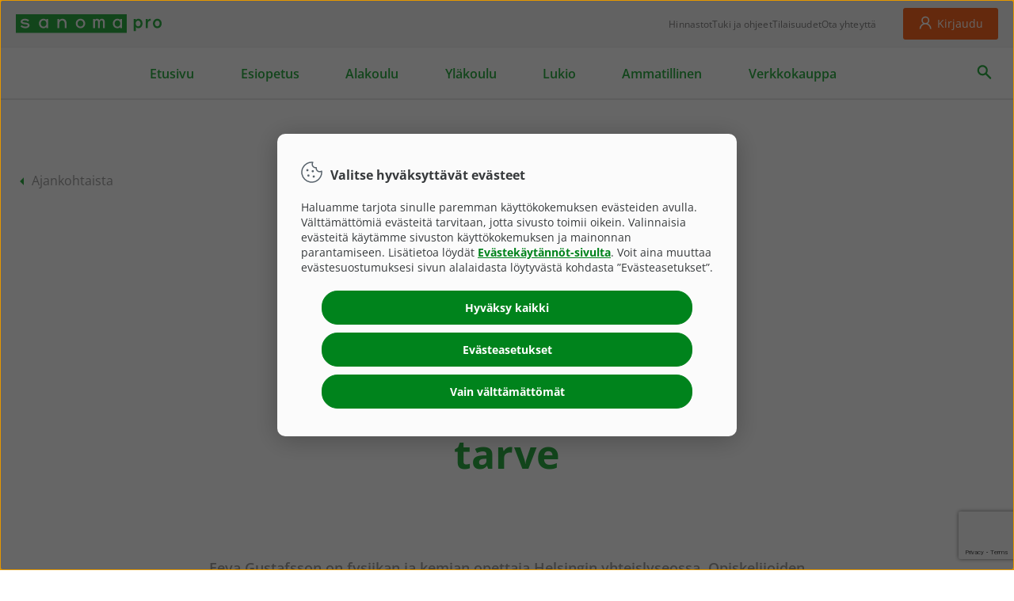

--- FILE ---
content_type: text/html; charset=UTF-8
request_url: https://www.sanomapro.fi/eeva-gustafssonin-kemian-opetuksessa-korostuu-eriyttamisen-tarve/
body_size: 64980
content:
<!DOCTYPE html>

<html lang="fi">

<head>

    <meta charset="utf-8">
    <meta name="viewport" content="initial-scale=1.0,width=device-width">
    <meta http-equiv="X-UA-Compatible" content="IE=edge"/>
    
    <!--  ADDSEARCH CUSTOM FIELDS -->

    <!-- Website Type -->
    <meta name="addsearch-custom-field" data-type="text" content="websiteType=Sivusto" />
    
    <!-- Content Type -->
        <meta name="addsearch-custom-field" data-type="text" content="contentType=Artikkelit" />

    <!-- Post Categories -->
                <meta name="addsearch-custom-field" data-type="text" content="postCategory=Ajankohtaista" />
        
    <!-- FAQ Categories -->
    
            <meta name="description" content="Eeva Gustafsson on fysiikan ja kemian opettaja Helsingin yhteislyseossa. Opiskelijoiden lähtötaidot ja kiinnostus luonnontieteisiin vaihtelevat paljon, ja silloin oppimateriaalin rooli opettajan tukena korostuu.">
    <title>Eeva Gustafssonin kemian opetuksessa korostuu eriyttämisen tarve | Sanoma Pro</title>

    <meta name='robots' content='max-image-preview:large' />
	<style>img:is([sizes="auto" i], [sizes^="auto," i]) { contain-intrinsic-size: 3000px 1500px }</style>
	<link rel='dns-prefetch' href='//www.sanomapro.fi' />
<link rel='dns-prefetch' href='//cdn.jsdelivr.net' />
<link rel='stylesheet' id='wp-block-library-css' href='https://www.sanomapro.fi/wp/wp-includes/css/dist/block-library/style.min.css?ver=6.8.2' type='text/css' media='all' />
<style id='classic-theme-styles-inline-css' type='text/css'>
/*! This file is auto-generated */
.wp-block-button__link{color:#fff;background-color:#32373c;border-radius:9999px;box-shadow:none;text-decoration:none;padding:calc(.667em + 2px) calc(1.333em + 2px);font-size:1.125em}.wp-block-file__button{background:#32373c;color:#fff;text-decoration:none}
</style>
<style id='global-styles-inline-css' type='text/css'>
:root{--wp--preset--aspect-ratio--square: 1;--wp--preset--aspect-ratio--4-3: 4/3;--wp--preset--aspect-ratio--3-4: 3/4;--wp--preset--aspect-ratio--3-2: 3/2;--wp--preset--aspect-ratio--2-3: 2/3;--wp--preset--aspect-ratio--16-9: 16/9;--wp--preset--aspect-ratio--9-16: 9/16;--wp--preset--color--black: #000000;--wp--preset--color--cyan-bluish-gray: #abb8c3;--wp--preset--color--white: #ffffff;--wp--preset--color--pale-pink: #f78da7;--wp--preset--color--vivid-red: #cf2e2e;--wp--preset--color--luminous-vivid-orange: #ff6900;--wp--preset--color--luminous-vivid-amber: #fcb900;--wp--preset--color--light-green-cyan: #7bdcb5;--wp--preset--color--vivid-green-cyan: #00d084;--wp--preset--color--pale-cyan-blue: #8ed1fc;--wp--preset--color--vivid-cyan-blue: #0693e3;--wp--preset--color--vivid-purple: #9b51e0;--wp--preset--gradient--vivid-cyan-blue-to-vivid-purple: linear-gradient(135deg,rgba(6,147,227,1) 0%,rgb(155,81,224) 100%);--wp--preset--gradient--light-green-cyan-to-vivid-green-cyan: linear-gradient(135deg,rgb(122,220,180) 0%,rgb(0,208,130) 100%);--wp--preset--gradient--luminous-vivid-amber-to-luminous-vivid-orange: linear-gradient(135deg,rgba(252,185,0,1) 0%,rgba(255,105,0,1) 100%);--wp--preset--gradient--luminous-vivid-orange-to-vivid-red: linear-gradient(135deg,rgba(255,105,0,1) 0%,rgb(207,46,46) 100%);--wp--preset--gradient--very-light-gray-to-cyan-bluish-gray: linear-gradient(135deg,rgb(238,238,238) 0%,rgb(169,184,195) 100%);--wp--preset--gradient--cool-to-warm-spectrum: linear-gradient(135deg,rgb(74,234,220) 0%,rgb(151,120,209) 20%,rgb(207,42,186) 40%,rgb(238,44,130) 60%,rgb(251,105,98) 80%,rgb(254,248,76) 100%);--wp--preset--gradient--blush-light-purple: linear-gradient(135deg,rgb(255,206,236) 0%,rgb(152,150,240) 100%);--wp--preset--gradient--blush-bordeaux: linear-gradient(135deg,rgb(254,205,165) 0%,rgb(254,45,45) 50%,rgb(107,0,62) 100%);--wp--preset--gradient--luminous-dusk: linear-gradient(135deg,rgb(255,203,112) 0%,rgb(199,81,192) 50%,rgb(65,88,208) 100%);--wp--preset--gradient--pale-ocean: linear-gradient(135deg,rgb(255,245,203) 0%,rgb(182,227,212) 50%,rgb(51,167,181) 100%);--wp--preset--gradient--electric-grass: linear-gradient(135deg,rgb(202,248,128) 0%,rgb(113,206,126) 100%);--wp--preset--gradient--midnight: linear-gradient(135deg,rgb(2,3,129) 0%,rgb(40,116,252) 100%);--wp--preset--font-size--small: 13px;--wp--preset--font-size--medium: 20px;--wp--preset--font-size--large: 36px;--wp--preset--font-size--x-large: 42px;--wp--preset--spacing--20: 0.44rem;--wp--preset--spacing--30: 0.67rem;--wp--preset--spacing--40: 1rem;--wp--preset--spacing--50: 1.5rem;--wp--preset--spacing--60: 2.25rem;--wp--preset--spacing--70: 3.38rem;--wp--preset--spacing--80: 5.06rem;--wp--preset--shadow--natural: 6px 6px 9px rgba(0, 0, 0, 0.2);--wp--preset--shadow--deep: 12px 12px 50px rgba(0, 0, 0, 0.4);--wp--preset--shadow--sharp: 6px 6px 0px rgba(0, 0, 0, 0.2);--wp--preset--shadow--outlined: 6px 6px 0px -3px rgba(255, 255, 255, 1), 6px 6px rgba(0, 0, 0, 1);--wp--preset--shadow--crisp: 6px 6px 0px rgba(0, 0, 0, 1);}:where(.is-layout-flex){gap: 0.5em;}:where(.is-layout-grid){gap: 0.5em;}body .is-layout-flex{display: flex;}.is-layout-flex{flex-wrap: wrap;align-items: center;}.is-layout-flex > :is(*, div){margin: 0;}body .is-layout-grid{display: grid;}.is-layout-grid > :is(*, div){margin: 0;}:where(.wp-block-columns.is-layout-flex){gap: 2em;}:where(.wp-block-columns.is-layout-grid){gap: 2em;}:where(.wp-block-post-template.is-layout-flex){gap: 1.25em;}:where(.wp-block-post-template.is-layout-grid){gap: 1.25em;}.has-black-color{color: var(--wp--preset--color--black) !important;}.has-cyan-bluish-gray-color{color: var(--wp--preset--color--cyan-bluish-gray) !important;}.has-white-color{color: var(--wp--preset--color--white) !important;}.has-pale-pink-color{color: var(--wp--preset--color--pale-pink) !important;}.has-vivid-red-color{color: var(--wp--preset--color--vivid-red) !important;}.has-luminous-vivid-orange-color{color: var(--wp--preset--color--luminous-vivid-orange) !important;}.has-luminous-vivid-amber-color{color: var(--wp--preset--color--luminous-vivid-amber) !important;}.has-light-green-cyan-color{color: var(--wp--preset--color--light-green-cyan) !important;}.has-vivid-green-cyan-color{color: var(--wp--preset--color--vivid-green-cyan) !important;}.has-pale-cyan-blue-color{color: var(--wp--preset--color--pale-cyan-blue) !important;}.has-vivid-cyan-blue-color{color: var(--wp--preset--color--vivid-cyan-blue) !important;}.has-vivid-purple-color{color: var(--wp--preset--color--vivid-purple) !important;}.has-black-background-color{background-color: var(--wp--preset--color--black) !important;}.has-cyan-bluish-gray-background-color{background-color: var(--wp--preset--color--cyan-bluish-gray) !important;}.has-white-background-color{background-color: var(--wp--preset--color--white) !important;}.has-pale-pink-background-color{background-color: var(--wp--preset--color--pale-pink) !important;}.has-vivid-red-background-color{background-color: var(--wp--preset--color--vivid-red) !important;}.has-luminous-vivid-orange-background-color{background-color: var(--wp--preset--color--luminous-vivid-orange) !important;}.has-luminous-vivid-amber-background-color{background-color: var(--wp--preset--color--luminous-vivid-amber) !important;}.has-light-green-cyan-background-color{background-color: var(--wp--preset--color--light-green-cyan) !important;}.has-vivid-green-cyan-background-color{background-color: var(--wp--preset--color--vivid-green-cyan) !important;}.has-pale-cyan-blue-background-color{background-color: var(--wp--preset--color--pale-cyan-blue) !important;}.has-vivid-cyan-blue-background-color{background-color: var(--wp--preset--color--vivid-cyan-blue) !important;}.has-vivid-purple-background-color{background-color: var(--wp--preset--color--vivid-purple) !important;}.has-black-border-color{border-color: var(--wp--preset--color--black) !important;}.has-cyan-bluish-gray-border-color{border-color: var(--wp--preset--color--cyan-bluish-gray) !important;}.has-white-border-color{border-color: var(--wp--preset--color--white) !important;}.has-pale-pink-border-color{border-color: var(--wp--preset--color--pale-pink) !important;}.has-vivid-red-border-color{border-color: var(--wp--preset--color--vivid-red) !important;}.has-luminous-vivid-orange-border-color{border-color: var(--wp--preset--color--luminous-vivid-orange) !important;}.has-luminous-vivid-amber-border-color{border-color: var(--wp--preset--color--luminous-vivid-amber) !important;}.has-light-green-cyan-border-color{border-color: var(--wp--preset--color--light-green-cyan) !important;}.has-vivid-green-cyan-border-color{border-color: var(--wp--preset--color--vivid-green-cyan) !important;}.has-pale-cyan-blue-border-color{border-color: var(--wp--preset--color--pale-cyan-blue) !important;}.has-vivid-cyan-blue-border-color{border-color: var(--wp--preset--color--vivid-cyan-blue) !important;}.has-vivid-purple-border-color{border-color: var(--wp--preset--color--vivid-purple) !important;}.has-vivid-cyan-blue-to-vivid-purple-gradient-background{background: var(--wp--preset--gradient--vivid-cyan-blue-to-vivid-purple) !important;}.has-light-green-cyan-to-vivid-green-cyan-gradient-background{background: var(--wp--preset--gradient--light-green-cyan-to-vivid-green-cyan) !important;}.has-luminous-vivid-amber-to-luminous-vivid-orange-gradient-background{background: var(--wp--preset--gradient--luminous-vivid-amber-to-luminous-vivid-orange) !important;}.has-luminous-vivid-orange-to-vivid-red-gradient-background{background: var(--wp--preset--gradient--luminous-vivid-orange-to-vivid-red) !important;}.has-very-light-gray-to-cyan-bluish-gray-gradient-background{background: var(--wp--preset--gradient--very-light-gray-to-cyan-bluish-gray) !important;}.has-cool-to-warm-spectrum-gradient-background{background: var(--wp--preset--gradient--cool-to-warm-spectrum) !important;}.has-blush-light-purple-gradient-background{background: var(--wp--preset--gradient--blush-light-purple) !important;}.has-blush-bordeaux-gradient-background{background: var(--wp--preset--gradient--blush-bordeaux) !important;}.has-luminous-dusk-gradient-background{background: var(--wp--preset--gradient--luminous-dusk) !important;}.has-pale-ocean-gradient-background{background: var(--wp--preset--gradient--pale-ocean) !important;}.has-electric-grass-gradient-background{background: var(--wp--preset--gradient--electric-grass) !important;}.has-midnight-gradient-background{background: var(--wp--preset--gradient--midnight) !important;}.has-small-font-size{font-size: var(--wp--preset--font-size--small) !important;}.has-medium-font-size{font-size: var(--wp--preset--font-size--medium) !important;}.has-large-font-size{font-size: var(--wp--preset--font-size--large) !important;}.has-x-large-font-size{font-size: var(--wp--preset--font-size--x-large) !important;}
:where(.wp-block-post-template.is-layout-flex){gap: 1.25em;}:where(.wp-block-post-template.is-layout-grid){gap: 1.25em;}
:where(.wp-block-columns.is-layout-flex){gap: 2em;}:where(.wp-block-columns.is-layout-grid){gap: 2em;}
:root :where(.wp-block-pullquote){font-size: 1.5em;line-height: 1.6;}
</style>
<link rel='stylesheet' id='contact-form-7-css' href='https://www.sanomapro.fi/wp-content/plugins/contact-form-7/includes/css/styles.css?ver=6.0.6' type='text/css' media='all' />
<link rel='stylesheet' id='theme-global-css' href='https://www.sanomapro.fi/wp-content/themes/sanomapro/assets/build/css/style-7863bb098e.css' type='text/css' media='all' />
<link rel='stylesheet' id='addsearch-ui-css' href='https://cdn.jsdelivr.net/npm/addsearch-search-ui@0.7/dist/addsearch-search-ui.min.css' type='text/css' media='all' />
<link rel='stylesheet' id='uacf7-frontend-style-css' href='https://www.sanomapro.fi/wp-content/plugins/ultimate-addons-for-contact-form-7/assets/css/uacf7-frontend.css?ver=6.8.2' type='text/css' media='all' />
<link rel='stylesheet' id='uacf7-form-style-css' href='https://www.sanomapro.fi/wp-content/plugins/ultimate-addons-for-contact-form-7/assets/css/form-style.css?ver=6.8.2' type='text/css' media='all' />
<link rel='stylesheet' id='uacf7-column-css' href='https://www.sanomapro.fi/wp-content/plugins/ultimate-addons-for-contact-form-7/addons/column/grid/columns.css?ver=6.8.2' type='text/css' media='all' />
<link rel='stylesheet' id='cf7cf-style-css' href='https://www.sanomapro.fi/wp-content/plugins/cf7-conditional-fields/style.css?ver=2.5.14' type='text/css' media='all' />
<link rel='stylesheet' id='jvcf7_client_css-css' href='https://www.sanomapro.fi/wp-content/plugins/jquery-validation-for-contact-form-7/includes/assets/css/jvcf7_client.css?ver=5.4.2' type='text/css' media='all' />
<script type="text/javascript" src="https://www.sanomapro.fi/wp-content/plugins/jquery-updater/js/jquery-3.7.1.min.js?ver=3.7.1" id="jquery-core-js"></script>
<script type="text/javascript" src="https://www.sanomapro.fi/wp-content/plugins/jquery-updater/js/jquery-migrate-3.5.2.min.js?ver=3.5.2" id="jquery-migrate-js"></script>
<script type="text/javascript" id="theme-global-js-extra">
/* <![CDATA[ */
var url = {"host":".sanomapro.fi"};
/* ]]> */
</script>
<script type="text/javascript" src="https://www.sanomapro.fi/wp-content/themes/sanomapro/assets/build/js/main-059db2c0e0.js" id="theme-global-js"></script>
<script type="text/javascript" id="addsearch-client-js-extra">
/* <![CDATA[ */
var addsearchSettings = {"siteKey":"0d60be5c7f51735a91f5d2e39c943bc4"};
/* ]]> */
</script>
<script type="text/javascript" src="https://cdn.jsdelivr.net/combine/npm/addsearch-js-client@0.8/dist/addsearch-js-client.min.js,npm/addsearch-search-ui@0.7/dist/addsearch-search-ui.min.js" id="addsearch-client-js"></script>
<link rel="https://api.w.org/" href="https://www.sanomapro.fi/wp-json/" /><link rel="alternate" title="JSON" type="application/json" href="https://www.sanomapro.fi/wp-json/wp/v2/posts/33350" /><link rel="canonical" href="https://www.sanomapro.fi/eeva-gustafssonin-kemian-opetuksessa-korostuu-eriyttamisen-tarve/" />
<link rel='shortlink' href='https://www.sanomapro.fi/?p=33350' />
<link rel="alternate" title="oEmbed (JSON)" type="application/json+oembed" href="https://www.sanomapro.fi/wp-json/oembed/1.0/embed?url=https%3A%2F%2Fwww.sanomapro.fi%2Feeva-gustafssonin-kemian-opetuksessa-korostuu-eriyttamisen-tarve%2F" />
<link rel="alternate" title="oEmbed (XML)" type="text/xml+oembed" href="https://www.sanomapro.fi/wp-json/oembed/1.0/embed?url=https%3A%2F%2Fwww.sanomapro.fi%2Feeva-gustafssonin-kemian-opetuksessa-korostuu-eriyttamisen-tarve%2F&#038;format=xml" />
<link rel="icon" href="https://s3-eu-west-1.amazonaws.com/spro-trinity-wordpress-prod/wp-content/uploads/2017/09/cropped-favicon-32x32.png" sizes="32x32" />
<link rel="icon" href="https://s3-eu-west-1.amazonaws.com/spro-trinity-wordpress-prod/wp-content/uploads/2017/09/cropped-favicon-192x192.png" sizes="192x192" />
<link rel="apple-touch-icon" href="https://s3-eu-west-1.amazonaws.com/spro-trinity-wordpress-prod/wp-content/uploads/2017/09/cropped-favicon-180x180.png" />
<meta name="msapplication-TileImage" content="https://s3-eu-west-1.amazonaws.com/spro-trinity-wordpress-prod/wp-content/uploads/2017/09/cropped-favicon-270x270.png" />
		<style type="text/css" id="wp-custom-css">
			body.single-sanoma_series.postid-7511 .m-composite-component {
	padding: 10px 20px !important;
}

.flockler-wall div .flockler-wall-item {
	width: 100%;
	min-width: 220px;
}

@media (min-width: 550px){
	.flockler-wall div .flockler-wall-item {
		width: calc(1 / 2 * 100%);
	}
}

@media (min-width: 1110px){
	.flockler-wall div .flockler-wall-item {
		width: calc(1 / 3 * 100%);
	}
}

@media (min-width: 1440px){
	.flockler-wall div .flockler-wall-item {
		width: calc(1 / 4 * 100%);
	}
}

@media (min-width: 1px){
	.m-article-listing__card .m-article-listing__card-image {
		padding-left: 0;
		padding-right: 0;
	}

	section.m-composite-component div.m-article-listing__card {
		padding-left: 0;
		padding-right: 0;
	}
	
	.m-blog-listing__card .m-blog-listing__card-image {
		padding-left: 0;
		padding-right: 0;
	}
	
	.m-blog-listing__container .m-blog-listing__card {
	padding-right: 0px;
	padding-left: 0px;
}
}

#AtlasTOSPopup {
	display: none !important;
}		</style>
		
    <script>
            </script>

        <meta property="og:title" content="Eeva Gustafssonin kemian opetuksessa korostuu eriyttämisen tarve"/>
    <meta property="og:type" content="website"/>
    <meta property="og:url" content="https://www.sanomapro.fi/eeva-gustafssonin-kemian-opetuksessa-korostuu-eriyttamisen-tarve/"/>
        <meta property="og:image" content="https://s3-eu-west-1.amazonaws.com/spro-trinity-wordpress-prod/wp-content/uploads/2023/01/63b43317acaf7-sidos-opettaja-lukio.jpg"/>
        <!-- Google site verification codes -->
            <meta name="google-site-verification" content="YQPAZQJ0WeX1XuJ2poXwWPYTF2mB0JUW0kCdQyEahCI" />
    
            <meta name="addsearch-category" content="Ajankohtaista" />
    
    </head>

<body class="wp-singular post-template-default single single-post postid-33350 single-format-standard wp-theme-sanomapro sanoma-pro-site slug-eeva-gustafssonin-kemian-opetuksessa-korostuu-eriyttamisen-tarve sanoma-pro site-id-1">
<script type="text/javascript">
    (function(window, document, dataLayerName, id) {
        window[dataLayerName]=window[dataLayerName]||[],window[dataLayerName].push({start:(new Date).getTime(),event:"stg.start"});var scripts=document.getElementsByTagName('script')[0],tags=document.createElement('script');
        function stgCreateCookie(a,b,c){var d="";if(c){var e=new Date;e.setTime(e.getTime()+24*c*60*60*1e3),d="; expires="+e.toUTCString()}document.cookie=a+"="+b+d+"; path=/"}
        var isStgDebug=(window.location.href.match("stg_debug")||document.cookie.match("stg_debug"))&&!window.location.href.match("stg_disable_debug");stgCreateCookie("stg_debug",isStgDebug?1:"",isStgDebug?14:-1);
        var qP=[];dataLayerName!=="dataLayer"&&qP.push("data_layer_name="+dataLayerName),isStgDebug&&qP.push("stg_debug");var qPString=qP.length>0?("?"+qP.join("&")):"";
        tags.async=!0,tags.src="https://sanomapro.containers.piwik.pro/"+id+".js"+qPString,scripts.parentNode.insertBefore(tags,scripts);
        !function(a,n,i){a[n]=a[n]||{};for(var c=0;c<i.length;c++)!function(i){a[n][i]=a[n][i]||{},a[n][i].api=a[n][i].api||function(){var a=[].slice.call(arguments,0);"string"==typeof a[0]&&window[dataLayerName].push({event:n+"."+i+":"+a[0],parameters:[].slice.call(arguments,1)})}}(i[c])}(window,"ppms",["tm","cm"]);
    })(window, document, 'dataLayer', '818f5743-b87c-45ed-ab34-a98e022ec10c');
</script><noscript><iframe src="https://sanomapro.containers.piwik.pro/818f5743-b87c-45ed-ab34-a98e022ec10c/noscript.html" height="0" width="0" style="display:none;visibility:hidden"></iframe></noscript><script type='text/javascript'>
    window.dataLayer = window.dataLayer || [];
    console.log('consentInitializer started');
    function gtag() { dataLayer.push(arguments); }
    gtag('consent', 'default', {
        'ad_user_data': 'denied',
        'ad_personalization': 'denied',
        'ad_storage': 'denied',
        'analytics_storage': 'denied',
        'wait_for_update': 500,
    });
</script><div class="mobile-menu-layer"></div>
<svg width="0" height="0" style="position:absolute"><symbol viewBox="-2 -2 66 66" id="icon-abc-blocks" xmlns="http://www.w3.org/2000/svg"><path d="M60 59.008a.996.996 0 01-.992.992H32.992a.996.996 0 01-.992-.992V32.991c0-.545.448-.99.992-.99h26.016c.545 0 .992.446.992.99v26.017zM29.008 60H2.992A.996.996 0 012 59.008V32.991c0-.545.448-.99.992-.99h26.016c.545 0 .992.446.992.99v26.017a.996.996 0 01-.992.992zM17 29.008V2.991c0-.545.448-.99.992-.99h26.016c.545 0 .992.446.992.99v26.017a.996.996 0 01-.992.992H17.992a.996.996 0 01-.992-.992zM59.008 30h-12.19c.11-.312.182-.643.182-.992V2.991a2.996 2.996 0 00-2.992-2.99H17.992A2.996 2.996 0 0015 2.99v26.017c0 .35.072.68.182.992H2.992A2.996 2.996 0 000 32.991v26.017A2.996 2.996 0 002.992 62h26.016c.768 0 1.462-.299 1.992-.777a2.97 2.97 0 001.992.777h26.016A2.996 2.996 0 0062 59.008V32.991a2.996 2.996 0 00-2.992-2.99zM27.73 18.86a4.852 4.852 0 01-.738-1.577 7.081 7.081 0 01-.245-1.88c0-.657.084-1.286.252-1.888a5.012 5.012 0 01.744-1.588c.328-.457.732-.82 1.213-1.089.48-.27 1.037-.405 1.67-.405.64 0 1.206.135 1.698.405a3.77 3.77 0 011.242 1.09c.337.456.59.986.762 1.587.172.602.258 1.231.258 1.887 0 .656-.078 1.283-.234 1.881a4.724 4.724 0 01-.721 1.576 3.616 3.616 0 01-1.23 1.084c-.497.27-1.089.404-1.776.404-.633 0-1.192-.134-1.675-.404a3.724 3.724 0 01-1.22-1.084zm5.116 2.77c.692-.402 1.295-.982 1.81-1.74V22h1.876V8.781h-1.946v1.91a4.944 4.944 0 00-.71-.86 4.59 4.59 0 00-1.967-1.132 4.504 4.504 0 00-1.237-.164c-.938 0-1.774.19-2.508.568a5.606 5.606 0 00-1.858 1.53 6.927 6.927 0 00-1.154 2.22 8.702 8.702 0 00-.399 2.643c0 .961.128 1.851.381 2.672.255.82.622 1.533 1.102 2.138A5.047 5.047 0 0028 21.724c.695.34 1.485.51 2.367.51.961 0 1.787-.2 2.479-.604zm16.138 29.528a4.234 4.234 0 01-.732.551c-.289.176-.62.326-.99.451a3.776 3.776 0 01-1.214.187c-.648 0-1.222-.134-1.722-.404-.5-.269-.92-.633-1.26-1.09a4.876 4.876 0 01-.768-1.588 6.86 6.86 0 01-.257-1.886c0-.664.093-1.295.281-1.893a5.094 5.094 0 01.797-1.576 3.828 3.828 0 011.26-1.078 3.474 3.474 0 011.67-.399c.421 0 .787.045 1.095.135.31.09.58.203.815.34.234.137.437.29.61.457.171.168.331.33.48.486l1.464-1.183c-.46-.649-1.076-1.166-1.845-1.553-.77-.387-1.643-.58-2.62-.58-.945 0-1.789.18-2.53.54a5.586 5.586 0 00-1.888 1.47 6.517 6.517 0 00-1.177 2.174 8.526 8.526 0 00-.405 2.66c0 .937.127 1.822.381 2.654a6.488 6.488 0 001.125 2.18A5.384 5.384 0 0043.4 53.69c.734.364 1.582.545 2.543.545.594 0 1.141-.07 1.641-.21.5-.14.953-.323 1.36-.546a6.888 6.888 0 001.083-.726c.316-.262.588-.518.814-.768l-1.418-1.3c-.093.124-.24.283-.439.474zM19.99 49.307a4.938 4.938 0 01-.738 1.57 3.65 3.65 0 01-1.207 1.073c-.48.265-1.037.398-1.67.398-.696 0-1.29-.133-1.787-.398a3.578 3.578 0 01-1.23-1.073 4.6 4.6 0 01-.716-1.57 7.608 7.608 0 01-.228-1.881c0-.656.084-1.287.252-1.892.168-.606.42-1.137.756-1.594.336-.457.75-.822 1.242-1.096.492-.273 1.062-.41 1.711-.41.625 0 1.177.137 1.658.41.48.274.885.639 1.213 1.096.328.457.576.988.744 1.594a7.04 7.04 0 01.252 1.892c0 .656-.084 1.283-.252 1.88zm.762-6.744a5.309 5.309 0 00-1.764-1.483c-.695-.363-1.48-.544-2.355-.544-1 0-1.834.207-2.502.62-.668.415-1.225.993-1.67 1.735v-6.457H10.47V54h1.875v-2.11c.21.353.457.67.738.956a4.7 4.7 0 002.062 1.219c.4.113.817.17 1.254.17.906 0 1.72-.178 2.438-.533a5.488 5.488 0 001.834-1.46c.504-.617.89-1.34 1.16-2.167a8.527 8.527 0 00.404-2.65c0-.944-.127-1.835-.38-2.671a6.806 6.806 0 00-1.102-2.191z" fill="#2DAC44" fill-rule="evenodd"/></symbol><symbol viewBox="-2 -2 42 40" id="icon-audience-parents" xmlns="http://www.w3.org/2000/svg"><path d="M24.5 6.5C24.5 4.019 26.519 2 29 2s4.5 2.019 4.5 4.5S31.481 11 29 11a4.505 4.505 0 01-4.5-4.5m-6 20.5a4.505 4.505 0 01-4.5-4.5c0-2.481 2.019-4.5 4.5-4.5s4.5 2.019 4.5 4.5-2.019 4.5-4.5 4.5M4 6.5C4 4.019 6.019 2 8.5 2S13 4.019 13 6.5 10.981 11 8.5 11A4.505 4.505 0 014 6.5m27.917 5.801A6.503 6.503 0 0035.5 6.5C35.5 2.916 32.584 0 29 0a6.508 6.508 0 00-6.5 6.5c0 2.541 1.469 4.739 3.599 5.808-1.19 1.132-2.253 2.984-3.134 5.481a6.47 6.47 0 00-8.551-.338c-.859-2.349-1.868-4.078-2.997-5.15C13.538 11.229 15 9.035 15 6.5 15 2.916 12.084 0 8.5 0A6.508 6.508 0 002 6.5a6.5 6.5 0 003.583 5.8C1.938 15.766 0 25.618 0 35h2c0-12.965 3.426-22 6.5-22 1.502 0 3.174 2.372 4.403 6.212A6.447 6.447 0 0012 22.5a6.498 6.498 0 002.818 5.351C11.972 29.226 10 32.134 10 35.5h2c0-3.584 2.916-6.5 6.5-6.5s6.5 2.916 6.5 6.5h2c0-3.366-1.973-6.274-4.818-7.649A6.496 6.496 0 0025 22.5c0-.959-.214-1.867-.589-2.687C25.661 15.606 27.409 13 29 13c3.074 0 6.5 9.035 6.5 22h2c0-9.382-1.938-19.234-5.583-22.699" fill="#FFF" fill-rule="evenodd"/></symbol><symbol viewBox="-2 -2 38 52" id="icon-backpack" xmlns="http://www.w3.org/2000/svg"><path d="M18.668 12.196h-3.844c-5.17 0-9.718 2.65-12.37 6.663 1.601-6.41 7.392-11.18 14.292-11.18 6.9 0 12.691 4.77 14.292 11.18-2.653-4.012-7.2-6.663-12.37-6.663zm12.824 32.28a1.372 1.372 0 01-.405.976 1.377 1.377 0 01-.975.405h-4.577v-9.5c0-.97-.785-1.755-1.754-1.755H9.711c-.969 0-1.755.786-1.755 1.755v9.5H3.38a1.374 1.374 0 01-1.144-.61 1.372 1.372 0 01-.236-.77V27.02c0-7.071 5.752-12.824 12.824-12.824h3.844c7.071 0 12.824 5.753 12.824 12.824v17.457zm-14.746-5.193c-2.578 0-4.81-1.163-5.427-2.681h10.854c-.617 1.518-2.849 2.68-5.427 2.68zm-6.79-1.008c1.24 1.798 3.781 3.008 6.79 3.008 3.008 0 5.55-1.21 6.79-3.008v7.53H9.955v-7.53zM16.746 2c2.755 0 5.047 2.002 5.51 4.626a16.68 16.68 0 00-5.51-.947 16.68 16.68 0 00-5.51.947C11.698 4.002 13.99 2 16.745 2zm7.597 5.515C24.295 3.363 20.908 0 16.746 0c-4.162 0-7.55 3.363-7.597 7.515C3.723 10.285 0 15.915 0 22.425v22.052a3.376 3.376 0 003.38 3.38h26.732a3.379 3.379 0 003.38-3.38V22.425c0-6.51-3.723-12.14-9.149-14.91z" fill="#FFF" fill-rule="evenodd"/></symbol><symbol viewBox="-2 -7 98.8 52" id="icon-bingel-bw" xmlns="http://www.w3.org/2000/svg"><defs><style>.adcls-1{fill:#9f9f9f}.adcls-2{fill:#e4e4e4}.adcls-3{fill:#fff}</style></defs><g id="adLayer_2" data-name="Layer 2"><g id="ad_2x" data-name="2x"><path class="adcls-1" d="M90.23 20.86H90V4.69A4.69 4.69 0 0085.36 0h-4a4.69 4.69 0 00-4.69 4.69v2.46a13 13 0 00-1.55-.46 16 16 0 00-3.56-.42 13.34 13.34 0 00-4.86.82 12.66 12.66 0 00-1.62.76 4.7 4.7 0 00-3.51-1.58h-6.83a23 23 0 00-2.92.21 14 14 0 00-4 1.15l-.12.06a13.07 13.07 0 00-1.9 1.17l-.31.24-.15-.1a12.34 12.34 0 00-2.58-1.73h-.07a13.35 13.35 0 00-2.94-1 14.89 14.89 0 00-5.55-.12c-.28 0-.56.1-.84.17h-2.52A6.87 6.87 0 0019.16 2.2a6.87 6.87 0 00-2 4.71v.22h-.1c-.65-.2-1.3-.37-1.93-.5h-.17c-.52-.09-1-.16-1.55-.2V4.69A4.69 4.69 0 008.68 0h-4A4.69 4.69 0 000 4.69V28a4.69 4.69 0 004.69 4.69h6.78a23 23 0 002.94-.21 13.61 13.61 0 004-1.15h.07l.13-.06A4.7 4.7 0 0022 32.73h4a4.72 4.72 0 001.65-.3 4.72 4.72 0 001.65.3h4a4.81 4.81 0 003.36-1.39 4.81 4.81 0 003.36 1.39h4a4.69 4.69 0 001.1-.13v2a4.66 4.66 0 002.19 4 8.16 8.16 0 001.84.85 10.52 10.52 0 001.76.44 13.67 13.67 0 002.14.15 17.38 17.38 0 006-.9 11.44 11.44 0 004.27-2.62 9.22 9.22 0 002.35-3.93q.14-.49.24-1 .58.25 1.21.46a16 16 0 005 .7 14.09 14.09 0 002.33-.17 11.24 11.24 0 001.77-.43 7.93 7.93 0 001.94-.88 4.68 4.68 0 001.59-1.7 9.8 9.8 0 001 .84A11.82 11.82 0 0084.37 32a17.09 17.09 0 002.89.6 18.33 18.33 0 002 .12h.89A4.7 4.7 0 0094.8 28v-2.5a4.66 4.66 0 00-4.57-4.64z"/><path class="adcls-2" d="M85.36 2.84a1.85 1.85 0 011.85 1.85v17.23c0 1 .29 1.15.39 1.22a4.88 4.88 0 002.56.56A1.85 1.85 0 0192 25.54V28a1.85 1.85 0 01-1.83 1.85h-.87a15.49 15.49 0 01-1.68-.11 14.34 14.34 0 01-2.42-.5A9 9 0 0182.53 28a7.26 7.26 0 01-2.15-2.37 7.34 7.34 0 01-.89-3.63v-1.8a6.77 6.77 0 01-1.17 1.23 8.9 8.9 0 01-2.17 1.28 15.38 15.38 0 01-2.23.74l-.91.21h2.74a1.85 1.85 0 011.85 1.85v1.78a1.85 1.85 0 01-.85 1.56 5.18 5.18 0 01-1.29.58 8.32 8.32 0 01-1.36.33 11.29 11.29 0 01-1.87.14 13.28 13.28 0 01-4.13-.56 9.3 9.3 0 01-2.91-1.49 7.28 7.28 0 01-1.79-2v3.55a8.68 8.68 0 01-.4 2.36 6.41 6.41 0 01-1.64 2.72 8.65 8.65 0 01-3.22 2 14.66 14.66 0 01-5 .72 10.78 10.78 0 01-1.72-.2 7.64 7.64 0 01-1.3-.32 5.4 5.4 0 01-1.24-.56A1.85 1.85 0 0148 34.6v-1.78A1.85 1.85 0 0149.86 31h2.78a4.35 4.35 0 002.5-.5 1.16 1.16 0 00.45-.59h-.86c-.41 0-.86 0-1.37-.05a11.12 11.12 0 01-1.64-.23 12.87 12.87 0 01-1.7-.41 7.86 7.86 0 01-1.86-.86A7.68 7.68 0 0147 27.5a7.11 7.11 0 01-1-1.12l-.08-.11V28a1.85 1.85 0 01-1.85 1.85h-4A1.85 1.85 0 0138.21 28V16.74a2.37 2.37 0 00-.27-1.16.86.86 0 00-.47-.4h-.07a1.68 1.68 0 00-.68-.12 1.63 1.63 0 00-.67.1l-.15.06a.67.67 0 00-.28.21 1.79 1.79 0 00-.4 1.33V28a1.85 1.85 0 01-1.85 1.85h-4a1.85 1.85 0 01-1.65-1 1.85 1.85 0 01-1.65 1H22A1.85 1.85 0 0120.14 28v-1.58a6.51 6.51 0 01-1.36 1.4 9 9 0 01-1.55.95 10.78 10.78 0 01-3.23.93 20.27 20.27 0 01-2.58.19H4.69A1.85 1.85 0 012.84 28V4.69a1.85 1.85 0 011.85-1.85h4a1.85 1.85 0 011.85 1.85v4.43h.93c.42 0 .88 0 1.38.05a15.68 15.68 0 011.59.2h.06a17.3 17.3 0 011.68.44 8.42 8.42 0 011.88.86 8.79 8.79 0 011.07.81 7.14 7.14 0 011 1.08V11a1.84 1.84 0 01.68-1.43A4.05 4.05 0 0120 7.12V7a4.07 4.07 0 011.21-2.79A4 4 0 0128 7.06a3.94 3.94 0 01-.85 2.48 1.85 1.85 0 01.47.6 1.85 1.85 0 011.65-1h4.3a8.47 8.47 0 011-.23 12.45 12.45 0 012.05-.17 11.34 11.34 0 012.53.26 10.53 10.53 0 012.31.8 9.48 9.48 0 012 1.34 6.76 6.76 0 011.58 2 6.51 6.51 0 01.3.6 6.36 6.36 0 01.66-1.11 6.44 6.44 0 011.44-1.47 10.25 10.25 0 011.49-.91h.06a11.18 11.18 0 013.16-.91 20.16 20.16 0 012.56-.19h6.81A1.85 1.85 0 0163.39 11v2.49A7.5 7.5 0 0165 11.34a8.57 8.57 0 012.68-1.6 10.55 10.55 0 013.83-.63 13.16 13.16 0 012.93.34 9.67 9.67 0 012.91 1.18 7.33 7.33 0 012.12 2V4.69a1.85 1.85 0 011.85-1.85h4m-29.9 20.87h.25v-8.42h-.26a6.34 6.34 0 00-1.66.22 2.44 2.44 0 00-1.08.6 1.43 1.43 0 00-.21.92v5a1.44 1.44 0 00.21.92 2.33 2.33 0 001.05.57 6.8 6.8 0 001.69.21m-44.89 0h.14a7.24 7.24 0 001.81-.23 2.29 2.29 0 001-.57 1.43 1.43 0 00.21-.92V17a1.39 1.39 0 00-.19-.89 2.41 2.41 0 00-1.07-.58 6.78 6.78 0 00-1.67-.21h-.27v8.38m59.41-6q.57-.09 1.08-.21a7.14 7.14 0 001-.33 2.87 2.87 0 00.65-.36 1.25 1.25 0 00.31-.35.42.42 0 000-.17 2.67 2.67 0 000-.35.64.64 0 00-.05-.14 1.08 1.08 0 00-.35-.34 2.34 2.34 0 00-1-.14 1.8 1.8 0 00-.87.15 1.2 1.2 0 00-.42.37 1.51 1.51 0 00-.22.54 4 4 0 00-.08.65v.67M36.7 28a3.35 3.35 0 003.36 3.27h4a3.27 3.27 0 003-2l.34.21q.39.25.8.45a3.27 3.27 0 00-1.63 2.83v1.84a3.25 3.25 0 001.53 2.76 6.78 6.78 0 001.54.7 9.08 9.08 0 001.53.38 12.25 12.25 0 001.92.14 16 16 0 005.53-.81 10 10 0 003.74-2.29 7.82 7.82 0 002-3.33 10.09 10.09 0 00.42-2.77v-.06a11.28 11.28 0 002.84 1.35 14.65 14.65 0 004.57.63 12.7 12.7 0 002.1-.15 9.78 9.78 0 001.57-.38A6.55 6.55 0 0077.5 30a3.25 3.25 0 001.5-2.71v-1.16l.14.25a8.66 8.66 0 002.57 2.83 10.41 10.41 0 003 1.45 15.7 15.7 0 002.65.55 16.88 16.88 0 001.84.11h.88a3.27 3.27 0 003.3-3.32v-2.5a3.25 3.25 0 00-3.18-3.26 5.55 5.55 0 01-1.56-.21V4.69a3.27 3.27 0 00-3.27-3.27h-4a3.27 3.27 0 00-3.27 3.27V9.4a11.11 11.11 0 00-3.29-1.33 14.58 14.58 0 00-3.25-.38 11.94 11.94 0 00-4.34.72 10.37 10.37 0 00-2.58 1.43 3.27 3.27 0 00-3.1-2.14h-6.8a21.54 21.54 0 00-2.74.2 12.6 12.6 0 00-3.57 1h-.1a11.66 11.66 0 00-1.69 1 7.81 7.81 0 00-1.21 1.11 8.19 8.19 0 00-1-1 10.91 10.91 0 00-2.28-1.53h-.05a11.94 11.94 0 00-2.62-.91 12.76 12.76 0 00-2.73-.3 13.86 13.86 0 00-2.29.19c-.3 0-.61.11-.91.19h-4.1a5.62 5.62 0 000-.64 5.45 5.45 0 00-9.3-3.86A5.47 5.47 0 0018.53 7v.21a5.54 5.54 0 00.56 2.27L19 9.6l-.16-.1-.08-.05a9.84 9.84 0 00-2.18-1c-.6-.19-1.21-.35-1.8-.47h-.11a17.15 17.15 0 00-1.74-.21h-1v-3a3.27 3.27 0 00-3.25-3.35h-4a3.27 3.27 0 00-3.26 3.27V28a3.27 3.27 0 003.27 3.27h6.78a21.65 21.65 0 002.76-.2 12.19 12.19 0 003.56-1h.06a10.59 10.59 0 001.15-.68 3.27 3.27 0 003 1.91h4a3.26 3.26 0 001.65-.45 3.26 3.26 0 001.65.45h4a3.35 3.35 0 003.4-3.3z"/><path class="adcls-3" d="M85.36 4.69v17.23a3.07 3.07 0 001.2 2.75 6.68 6.68 0 003.54.88V28h-.85a13.5 13.5 0 01-1.47 0 12.45 12.45 0 01-2.11-.44 7.14 7.14 0 01-2.09-1A5.42 5.42 0 0182 24.75a5.51 5.51 0 01-.66-2.75V4.69h4m-76.68 0V11H12.69a13.69 13.69 0 011.41.17 15.44 15.44 0 011.5.39 6.57 6.57 0 011.47.67 6.87 6.87 0 01.84.64 5 5 0 011.69 4v5.21a5.87 5.87 0 01-.25 1.76 5.18 5.18 0 01-.69 1.42 4.67 4.67 0 01-1 1.06 7.14 7.14 0 01-1.23.75 8.88 8.88 0 01-2.62.76 18.64 18.64 0 01-2.34.17H4.69V4.69h4m0 20.86h2a9.05 9.05 0 002.26-.28 4.14 4.14 0 001.87-1 3 3 0 00.76-2.27v-5a2.93 2.93 0 00-.78-2.23 4.25 4.25 0 00-1.87-1 8.58 8.58 0 00-2.13-.27H8.67v12.04M24 4.87a2.18 2.18 0 012.2 2.19 2.19 2.19 0 01-3.73 1.54 2.21 2.21 0 01-.67-1.55 2.22 2.22 0 01.67-1.55A2.11 2.11 0 0124 4.87m12.71 5.71a9.42 9.42 0 012 .22 8.61 8.61 0 011.9.66 7.62 7.62 0 011.61 1.08 4.91 4.91 0 011.17 1.51 5.06 5.06 0 01.66 2.59V28h-4V16.74a4.21 4.21 0 00-.5-2.06 2.7 2.7 0 00-1.4-1.22 3.47 3.47 0 00-1.44-.28 3.41 3.41 0 00-1.47.28 2.52 2.52 0 00-1 .72 3.68 3.68 0 00-.87 2.56V28h-4V11h4v.25a6.74 6.74 0 011.63-.52 10.58 10.58 0 011.75-.14m34.78.41a11.27 11.27 0 012.51.3 7.8 7.8 0 012.36 1 5.49 5.49 0 011.75 1.72 4.73 4.73 0 01.69 2.62 4.08 4.08 0 01-.47 2A4.9 4.9 0 0177.15 20a7 7 0 01-1.72 1 13.45 13.45 0 01-2 .65 22.86 22.86 0 01-5.34.62 2.83 2.83 0 00.8 1.78 4.37 4.37 0 001.47 1 5.9 5.9 0 001.48.39c.46.05.75.08.87.08h3v1.78a3.45 3.45 0 01-.87.38 6.49 6.49 0 01-1.09.27 9.59 9.59 0 01-1.56.11 11.61 11.61 0 01-3.56-.47 7.45 7.45 0 01-2.34-1.19 5.38 5.38 0 01-1.37-1.54 6.35 6.35 0 01-.65-1.58 6.18 6.18 0 01-.2-1.26v-3.88-.7a7.29 7.29 0 01.23-1.37 8.57 8.57 0 01.66-1.7 5.62 5.62 0 011.28-1.65 6.73 6.73 0 012.11-1.25 8.7 8.7 0 013.15-.5m-3.4 8.73a16.25 16.25 0 003.37-.44 8.91 8.91 0 001.23-.41 4.67 4.67 0 001.08-.61 3.07 3.07 0 00.76-.84 2.13 2.13 0 00.3-1.14 4.38 4.38 0 000-.59 2.27 2.27 0 00-.23-.72 2.84 2.84 0 00-1-1 3.67 3.67 0 00-2.08-.47 3.54 3.54 0 00-1.81.4 3 3 0 00-1 1 3.34 3.34 0 00-.51 1.12 5.81 5.81 0 00-.11 1v2.7M61.54 11v18.38a6.82 6.82 0 01-.3 1.87 4.57 4.57 0 01-1.19 1.94 6.82 6.82 0 01-2.54 1.51 13 13 0 01-4.4.61 9 9 0 01-1.39-.09 5.82 5.82 0 01-1-.25 3.65 3.65 0 01-.84-.37v-1.78h2.78a6.13 6.13 0 003.56-.82 3.05 3.05 0 001.3-2.34V28H53.49a9.36 9.36 0 01-1.4-.2 11 11 0 01-1.5-.36 6 6 0 01-1.44-.67 5.82 5.82 0 01-.87-.64 5.21 5.21 0 01-.75-.83 5.1 5.1 0 01-.69-1.42 5.87 5.87 0 01-.25-1.76v-5.23a5.26 5.26 0 01.94-3.19 4.58 4.58 0 011-1.06 8.4 8.4 0 011.22-.75 9.28 9.28 0 012.64-.77 18.54 18.54 0 012.35-.12h6.81m-6.12 14.6h2.1V13.46h-2.12a8.16 8.16 0 00-2.14.28 4.28 4.28 0 00-1.87 1 3 3 0 00-.79 2.26v5a3 3 0 00.78 2.25 4.15 4.15 0 001.87 1 8.59 8.59 0 002.15.27M26 11v17h-4V11h4m59.36-8.16h-4a1.85 1.85 0 00-1.85 1.85v7.93a7.33 7.33 0 00-2.12-2 9.67 9.67 0 00-2.91-1.18 13.16 13.16 0 00-2.93-.34 10.55 10.55 0 00-3.83.63A8.57 8.57 0 0065 11.34a7.5 7.5 0 00-1.64 2.1V11a1.85 1.85 0 00-1.85-1.85h-6.77a20.16 20.16 0 00-2.56.19 11.18 11.18 0 00-3.16.91h-.06a10.25 10.25 0 00-1.49.91A6.44 6.44 0 0046 12.63a6.36 6.36 0 00-.66 1.14 6.51 6.51 0 00-.3-.6 6.76 6.76 0 00-1.58-2 9.48 9.48 0 00-2-1.34A10.52 10.52 0 0039.15 9a11.34 11.34 0 00-2.43-.26 12.45 12.45 0 00-2.05.17 8.47 8.47 0 00-1 .23h-4.3a1.85 1.85 0 00-1.65 1 1.85 1.85 0 00-.47-.6 4 4 0 00-.33-5.33 4 4 0 00-5.7 0A4.07 4.07 0 0020 7v.12a4.05 4.05 0 00.87 2.41 1.84 1.84 0 00-.73 1.47v1.62a7.14 7.14 0 00-1-1.08 8.79 8.79 0 00-1.07-.81 8.42 8.42 0 00-1.88-.86 17.29 17.29 0 00-1.68-.44h-.06a15.68 15.68 0 00-1.59-.2c-.49 0-1-.05-1.38-.05h-.93V4.69a1.85 1.85 0 00-1.87-1.85h-4a1.85 1.85 0 00-1.84 1.85V28a1.85 1.85 0 001.85 1.85h6.78A20.28 20.28 0 0014 29.7a10.78 10.78 0 003.16-.92 9 9 0 001.55-.95 6.51 6.51 0 001.36-1.4V28A1.85 1.85 0 0022 29.89h4a1.85 1.85 0 001.65-1 1.85 1.85 0 001.65 1h4A1.85 1.85 0 0035.19 28V16.74a1.79 1.79 0 01.4-1.33.67.67 0 01.28-.21l.15-.06a1.63 1.63 0 01.67-.1 1.68 1.68 0 01.68.12h.07a.86.86 0 01.47.4 2.37 2.37 0 01.27 1.16V28a1.85 1.85 0 001.85 1.85h4a1.85 1.85 0 001.9-1.85v-1.8l.08.11a7.11 7.11 0 001 1.12 7.69 7.69 0 001.13.83 7.87 7.87 0 001.86.86 12.88 12.88 0 001.7.41 11.12 11.12 0 001.64.23c.5 0 1 .05 1.37.05h.86a1.16 1.16 0 01-.45.59 4.35 4.35 0 01-2.5.5h-2.76A1.85 1.85 0 0048 32.82v1.78a1.85 1.85 0 00.86 1.56 5.4 5.4 0 001.24.56 7.64 7.64 0 001.3.32 10.78 10.78 0 001.69.12 14.66 14.66 0 005-.72 8.65 8.65 0 003.22-2A6.41 6.41 0 0063 31.76a8.67 8.67 0 00.37-2.38v-3.54a7.28 7.28 0 001.79 2 9.3 9.3 0 002.91 1.49 13.28 13.28 0 004.13.56 11.29 11.29 0 001.87-.14 8.33 8.33 0 001.36-.33 5.19 5.19 0 001.29-.58 1.85 1.85 0 00.85-1.56v-1.77a1.85 1.85 0 00-1.85-1.85H73l.91-.21a15.38 15.38 0 002.23-.74 8.9 8.9 0 002.17-1.28 6.77 6.77 0 001.17-1.23V22a7.34 7.34 0 00.89 3.72A7.26 7.26 0 0082.53 28a9 9 0 002.63 1.25 14.33 14.33 0 002.42.5 15.48 15.48 0 001.68.11h.87A1.85 1.85 0 0092 28v-2.5a1.85 1.85 0 00-1.8-1.84 4.88 4.88 0 01-2.56-.56c-.09-.06-.39-.26-.39-1.22V4.69a1.85 1.85 0 00-1.85-1.85zM10.53 15.29h.27a6.78 6.78 0 011.67.21 2.41 2.41 0 011.07.58 1.39 1.39 0 01.19.89v5a1.43 1.43 0 01-.21.92 2.29 2.29 0 01-1 .57 7.24 7.24 0 01-1.81.23h-.14v-8.4zm44.89 8.42a6.79 6.79 0 01-1.69-.21 2.32 2.32 0 01-1.06-.57 1.44 1.44 0 01-.21-.92V17a1.43 1.43 0 01.21-.92 2.44 2.44 0 011.08-.6 6.34 6.34 0 011.66-.22h.26v8.42h-.25zm14.53-6V17a4 4 0 01.08-.65 1.51 1.51 0 01.22-.54 1.2 1.2 0 01.42-.37 1.8 1.8 0 01.87-.15 2.34 2.34 0 011 .14 1.08 1.08 0 01.35.34.65.65 0 01.05.14 2.68 2.68 0 010 .35.42.42 0 010 .17 1.25 1.25 0 01-.31.35 2.87 2.87 0 01-.65.36 7.14 7.14 0 01-1 .33q-.51.13-1.08.21z"/><path class="adcls-1" d="M83.58 26.53a7.14 7.14 0 002.09 1 12.45 12.45 0 002.11.44 13.5 13.5 0 001.47.09h.85v-2.5a6.68 6.68 0 01-3.54-.88 3.07 3.07 0 01-1.2-2.75V4.69h-4V22a5.51 5.51 0 00.64 2.75 5.42 5.42 0 001.58 1.78zM61.24 31.26a6.82 6.82 0 00.3-1.87V11h-6.8a18.54 18.54 0 00-2.33.17 9.28 9.28 0 00-2.64.77 8.4 8.4 0 00-1.22.75 4.58 4.58 0 00-1 1.06 5.26 5.26 0 00-.94 3.19v5.21a5.87 5.87 0 00.25 1.76 5.1 5.1 0 00.69 1.42 5.21 5.21 0 00.75.83 5.82 5.82 0 00.87.64 6 6 0 001.44.67 11 11 0 001.5.36 9.36 9.36 0 001.4.2H57.54v1.59A3.05 3.05 0 0156.22 32a6.13 6.13 0 01-3.58.84h-2.78v1.76a3.65 3.65 0 00.84.37 5.82 5.82 0 001 .25 9 9 0 001.39.09 13 13 0 004.4-.61 6.82 6.82 0 002.54-1.51 4.57 4.57 0 001.21-1.93zm-3.73-5.71h-2.1a8.59 8.59 0 01-2.15-.27 4.15 4.15 0 01-1.87-1 3 3 0 01-.78-2.28v-5a3 3 0 01.78-2.25 4.28 4.28 0 011.87-1 8.16 8.16 0 012.14-.28h2.12zM44.09 28V16.65a5.06 5.06 0 00-.66-2.59 4.91 4.91 0 00-1.17-1.51 7.62 7.62 0 00-1.61-1.08 8.61 8.61 0 00-1.9-.66 9.42 9.42 0 00-2-.22 10.58 10.58 0 00-1.75.14 6.74 6.74 0 00-1.62.48V11h-4v17h4V16.74a3.68 3.68 0 01.87-2.56 2.52 2.52 0 011-.72 3.41 3.41 0 011.47-.28 3.47 3.47 0 011.44.28 2.7 2.7 0 011.4 1.22 4.21 4.21 0 01.5 2.06V28zM78.84 16.55a4.73 4.73 0 00-.69-2.62 5.49 5.49 0 00-1.75-1.72 7.8 7.8 0 00-2.36-1 11.27 11.27 0 00-2.51-.3 8.7 8.7 0 00-3.15.5 6.73 6.73 0 00-2.11 1.25 5.62 5.62 0 00-1.27 1.7 8.57 8.57 0 00-.66 1.7 7.29 7.29 0 00-.23 1.37V21.99a6.18 6.18 0 00.2 1.26 6.35 6.35 0 00.65 1.58 5.38 5.38 0 001.37 1.54 7.45 7.45 0 002.34 1.19 11.61 11.61 0 003.56.47 9.59 9.59 0 001.56-.11 6.49 6.49 0 001.09-.27 3.45 3.45 0 00.87-.38v-1.76h-3c-.12 0-.42 0-.87-.08a5.9 5.9 0 01-1.49-.43 4.37 4.37 0 01-1.47-1 2.83 2.83 0 01-.8-1.78 22.86 22.86 0 005.34-.62 13.45 13.45 0 002-.65 7 7 0 001.72-1 4.9 4.9 0 001.22-1.47 4.08 4.08 0 00.44-1.93zm-4.29.86a3.07 3.07 0 01-.76.84 4.67 4.67 0 01-1.08.61 8.91 8.91 0 01-1.23.41 16.25 16.25 0 01-3.37.44V17a5.81 5.81 0 01.11-1 3.34 3.34 0 01.47-1.19 3 3 0 011-1 3.54 3.54 0 011.81-.4 3.67 3.67 0 012.08.47 2.84 2.84 0 011 1 2.27 2.27 0 01.23.72 4.38 4.38 0 010 .59 2.13 2.13 0 01-.27 1.22zM17.66 26.35a4.67 4.67 0 001-1.06 5.18 5.18 0 00.69-1.42 5.87 5.87 0 00.25-1.76v-5.22a5 5 0 00-1.69-4 6.87 6.87 0 00-.84-.64 6.57 6.57 0 00-1.47-.67 15.44 15.44 0 00-1.5-.39 13.69 13.69 0 00-1.39-.19H8.68V4.69h-4V28h6.78a18.64 18.64 0 002.34-.17 8.88 8.88 0 002.62-.76 7.14 7.14 0 001.24-.72zM15.58 22a3 3 0 01-.78 2.25 4.14 4.14 0 01-1.87 1 9.05 9.05 0 01-2.26.28h-2V13.46h2.13a8.58 8.58 0 012.13.27 4.25 4.25 0 011.87 1 2.93 2.93 0 01.78 2.27zM21.98 10.96h4.03v17.08h-4.03zM22.47 8.6a2.19 2.19 0 003.73-1.54 2.19 2.19 0 00-3.73-1.55 2.22 2.22 0 00-.67 1.55 2.21 2.21 0 00.67 1.54z"/></g></g></symbol><symbol viewBox="-2 -7 98.8 52" id="icon-bingel-color" xmlns="http://www.w3.org/2000/svg"><defs><style>.aecls-1{fill:#00a8e1}.aecls-2{fill:#98d5e9}.aecls-3{fill:#fff}.aecls-4{fill:#77bc1f}</style></defs><g id="aeLayer_2" data-name="Layer 2"><g id="ae_2x" data-name="2x"><path class="aecls-1" d="M90.23 20.86H90V4.69A4.69 4.69 0 0085.36 0h-4a4.69 4.69 0 00-4.69 4.69v2.46a13 13 0 00-1.55-.46 16 16 0 00-3.56-.42 13.34 13.34 0 00-4.86.82 12.66 12.66 0 00-1.62.76 4.7 4.7 0 00-3.51-1.58h-6.83a23 23 0 00-2.92.21 14 14 0 00-4 1.15l-.12.06a13.07 13.07 0 00-1.9 1.17l-.31.24-.15-.1a12.34 12.34 0 00-2.58-1.73h-.07a13.35 13.35 0 00-2.94-1 14.89 14.89 0 00-5.55-.12c-.28 0-.56.1-.84.17h-2.52A6.87 6.87 0 0019.16 2.2a6.87 6.87 0 00-2 4.71v.22h-.1c-.65-.2-1.3-.37-1.93-.5h-.17c-.52-.09-1-.16-1.55-.2V4.69A4.69 4.69 0 008.68 0h-4A4.69 4.69 0 000 4.69V28a4.69 4.69 0 004.69 4.69h6.78a23 23 0 002.94-.21 13.61 13.61 0 004-1.15h.07l.13-.06A4.7 4.7 0 0022 32.73h4a4.72 4.72 0 001.65-.3 4.72 4.72 0 001.65.3h4a4.81 4.81 0 003.36-1.39 4.81 4.81 0 003.36 1.39h4a4.69 4.69 0 001.1-.13v2a4.66 4.66 0 002.19 4 8.16 8.16 0 001.84.85 10.52 10.52 0 001.76.44 13.67 13.67 0 002.14.15 17.38 17.38 0 006-.9 11.44 11.44 0 004.27-2.62 9.22 9.22 0 002.35-3.93q.14-.49.24-1 .58.25 1.21.46a16 16 0 005 .7 14.09 14.09 0 002.33-.17 11.24 11.24 0 001.77-.43 7.93 7.93 0 001.94-.88 4.68 4.68 0 001.59-1.7 9.8 9.8 0 001 .84A11.82 11.82 0 0084.37 32a17.09 17.09 0 002.89.6 18.33 18.33 0 002 .12h.89A4.7 4.7 0 0094.8 28v-2.5a4.66 4.66 0 00-4.57-4.64z"/><path class="aecls-2" d="M85.36 2.84a1.85 1.85 0 011.85 1.85v17.23c0 1 .29 1.15.39 1.22a4.88 4.88 0 002.56.56A1.85 1.85 0 0192 25.54V28a1.85 1.85 0 01-1.83 1.85h-.87a15.49 15.49 0 01-1.68-.11 14.34 14.34 0 01-2.42-.5A9 9 0 0182.53 28a7.26 7.26 0 01-2.15-2.37 7.34 7.34 0 01-.89-3.63v-1.8a6.77 6.77 0 01-1.17 1.23 8.9 8.9 0 01-2.17 1.28 15.38 15.38 0 01-2.23.74l-.91.21h2.74a1.85 1.85 0 011.85 1.85v1.78a1.85 1.85 0 01-.85 1.56 5.18 5.18 0 01-1.29.58 8.32 8.32 0 01-1.36.33 11.29 11.29 0 01-1.87.14 13.28 13.28 0 01-4.13-.56 9.3 9.3 0 01-2.91-1.49 7.28 7.28 0 01-1.79-2v3.55a8.68 8.68 0 01-.4 2.36 6.41 6.41 0 01-1.64 2.72 8.65 8.65 0 01-3.22 2 14.66 14.66 0 01-5 .72 10.78 10.78 0 01-1.72-.2 7.64 7.64 0 01-1.3-.32 5.4 5.4 0 01-1.24-.56A1.85 1.85 0 0148 34.6v-1.78A1.85 1.85 0 0149.86 31h2.78a4.35 4.35 0 002.5-.5 1.16 1.16 0 00.45-.59h-.86c-.41 0-.86 0-1.37-.05a11.12 11.12 0 01-1.64-.23 12.87 12.87 0 01-1.7-.41 7.86 7.86 0 01-1.86-.86A7.68 7.68 0 0147 27.5a7.11 7.11 0 01-1-1.12l-.08-.11V28a1.85 1.85 0 01-1.85 1.85h-4A1.85 1.85 0 0138.21 28V16.74a2.37 2.37 0 00-.27-1.16.86.86 0 00-.47-.4h-.07a1.68 1.68 0 00-.68-.12 1.63 1.63 0 00-.67.1l-.15.06a.67.67 0 00-.28.21 1.79 1.79 0 00-.4 1.33V28a1.85 1.85 0 01-1.85 1.85h-4a1.85 1.85 0 01-1.65-1 1.85 1.85 0 01-1.65 1H22A1.85 1.85 0 0120.14 28v-1.58a6.51 6.51 0 01-1.36 1.4 9 9 0 01-1.55.95 10.78 10.78 0 01-3.23.93 20.27 20.27 0 01-2.58.19H4.69A1.85 1.85 0 012.84 28V4.69a1.85 1.85 0 011.85-1.85h4a1.85 1.85 0 011.85 1.85v4.43h.93c.42 0 .88 0 1.38.05a15.68 15.68 0 011.59.2h.06a17.3 17.3 0 011.68.44 8.42 8.42 0 011.88.86 8.79 8.79 0 011.07.81 7.14 7.14 0 011 1.08V11a1.84 1.84 0 01.68-1.43A4.05 4.05 0 0120 7.12V7a4.07 4.07 0 011.21-2.79A4 4 0 0128 7.06a3.94 3.94 0 01-.85 2.48 1.85 1.85 0 01.47.6 1.85 1.85 0 011.65-1h4.3a8.47 8.47 0 011-.23 12.45 12.45 0 012.05-.17 11.34 11.34 0 012.53.26 10.53 10.53 0 012.31.8 9.48 9.48 0 012 1.34 6.76 6.76 0 011.58 2 6.51 6.51 0 01.3.6 6.36 6.36 0 01.66-1.11 6.44 6.44 0 011.44-1.47 10.25 10.25 0 011.49-.91h.06a11.18 11.18 0 013.16-.91 20.16 20.16 0 012.56-.19h6.81A1.85 1.85 0 0163.39 11v2.49A7.5 7.5 0 0165 11.34a8.57 8.57 0 012.68-1.6 10.55 10.55 0 013.83-.63 13.16 13.16 0 012.93.34 9.67 9.67 0 012.91 1.18 7.33 7.33 0 012.12 2V4.69a1.85 1.85 0 011.85-1.85h4m-29.9 20.87h.25v-8.42h-.26a6.34 6.34 0 00-1.66.22 2.44 2.44 0 00-1.08.6 1.43 1.43 0 00-.21.92v5a1.44 1.44 0 00.21.92 2.33 2.33 0 001.05.57 6.8 6.8 0 001.69.21m-44.89 0h.14a7.24 7.24 0 001.81-.23 2.29 2.29 0 001-.57 1.43 1.43 0 00.21-.92V17a1.39 1.39 0 00-.19-.89 2.41 2.41 0 00-1.07-.58 6.78 6.78 0 00-1.67-.21h-.27v8.38m59.41-6q.57-.09 1.08-.21a7.14 7.14 0 001-.33 2.87 2.87 0 00.65-.36 1.25 1.25 0 00.31-.35.42.42 0 000-.17 2.67 2.67 0 000-.35.64.64 0 00-.05-.14 1.08 1.08 0 00-.35-.34 2.34 2.34 0 00-1-.14 1.8 1.8 0 00-.87.15 1.2 1.2 0 00-.42.37 1.51 1.51 0 00-.22.54 4 4 0 00-.08.65v.67M36.7 28a3.35 3.35 0 003.36 3.27h4a3.27 3.27 0 003-2l.34.21q.39.25.8.45a3.27 3.27 0 00-1.63 2.83v1.84a3.25 3.25 0 001.53 2.76 6.78 6.78 0 001.54.7 9.08 9.08 0 001.53.38 12.25 12.25 0 001.92.14 16 16 0 005.53-.81 10 10 0 003.74-2.29 7.82 7.82 0 002-3.33 10.09 10.09 0 00.42-2.77v-.06a11.28 11.28 0 002.84 1.35 14.65 14.65 0 004.57.63 12.7 12.7 0 002.1-.15 9.78 9.78 0 001.57-.38A6.55 6.55 0 0077.5 30a3.25 3.25 0 001.5-2.71v-1.16l.14.25a8.66 8.66 0 002.57 2.83 10.41 10.41 0 003 1.45 15.7 15.7 0 002.65.55 16.88 16.88 0 001.84.11h.88a3.27 3.27 0 003.3-3.32v-2.5a3.25 3.25 0 00-3.18-3.26 5.55 5.55 0 01-1.56-.21V4.69a3.27 3.27 0 00-3.27-3.27h-4a3.27 3.27 0 00-3.27 3.27V9.4a11.11 11.11 0 00-3.29-1.33 14.58 14.58 0 00-3.25-.38 11.94 11.94 0 00-4.34.72 10.37 10.37 0 00-2.58 1.43 3.27 3.27 0 00-3.1-2.14h-6.8a21.54 21.54 0 00-2.74.2 12.6 12.6 0 00-3.57 1h-.1a11.66 11.66 0 00-1.69 1 7.81 7.81 0 00-1.21 1.11 8.19 8.19 0 00-1-1 10.91 10.91 0 00-2.28-1.53h-.05a11.94 11.94 0 00-2.62-.91 12.76 12.76 0 00-2.73-.3 13.86 13.86 0 00-2.29.19c-.3 0-.61.11-.91.19h-4.1a5.62 5.62 0 000-.64 5.45 5.45 0 00-9.3-3.86A5.47 5.47 0 0018.53 7v.21a5.54 5.54 0 00.56 2.27L19 9.6l-.16-.1-.08-.05a9.84 9.84 0 00-2.18-1c-.6-.19-1.21-.35-1.8-.47h-.11a17.15 17.15 0 00-1.74-.21h-1v-3a3.27 3.27 0 00-3.25-3.35h-4a3.27 3.27 0 00-3.26 3.27V28a3.27 3.27 0 003.27 3.27h6.78a21.65 21.65 0 002.76-.2 12.19 12.19 0 003.56-1h.06a10.59 10.59 0 001.15-.68 3.27 3.27 0 003 1.91h4a3.26 3.26 0 001.65-.45 3.26 3.26 0 001.65.45h4a3.35 3.35 0 003.4-3.3z"/><path class="aecls-3" d="M85.36 4.69v17.23a3.07 3.07 0 001.2 2.75 6.68 6.68 0 003.54.88V28h-.85a13.5 13.5 0 01-1.47 0 12.45 12.45 0 01-2.11-.44 7.14 7.14 0 01-2.09-1A5.42 5.42 0 0182 24.75a5.51 5.51 0 01-.66-2.75V4.69h4m-76.68 0V11H12.69a13.69 13.69 0 011.41.17 15.44 15.44 0 011.5.39 6.57 6.57 0 011.47.67 6.87 6.87 0 01.84.64 5 5 0 011.69 4v5.21a5.87 5.87 0 01-.25 1.76 5.18 5.18 0 01-.69 1.42 4.67 4.67 0 01-1 1.06 7.14 7.14 0 01-1.23.75 8.88 8.88 0 01-2.62.76 18.64 18.64 0 01-2.34.17H4.69V4.69h4m0 20.86h2a9.05 9.05 0 002.26-.28 4.14 4.14 0 001.87-1 3 3 0 00.76-2.27v-5a2.93 2.93 0 00-.78-2.23 4.25 4.25 0 00-1.87-1 8.58 8.58 0 00-2.13-.27H8.67v12.04M24 4.87a2.18 2.18 0 012.2 2.19 2.19 2.19 0 01-3.73 1.54 2.21 2.21 0 01-.67-1.55 2.22 2.22 0 01.67-1.55A2.11 2.11 0 0124 4.87m12.71 5.71a9.42 9.42 0 012 .22 8.61 8.61 0 011.9.66 7.62 7.62 0 011.61 1.08 4.91 4.91 0 011.17 1.51 5.06 5.06 0 01.66 2.59V28h-4V16.74a4.21 4.21 0 00-.5-2.06 2.7 2.7 0 00-1.4-1.22 3.47 3.47 0 00-1.44-.28 3.41 3.41 0 00-1.47.28 2.52 2.52 0 00-1 .72 3.68 3.68 0 00-.87 2.56V28h-4V11h4v.25a6.74 6.74 0 011.63-.52 10.58 10.58 0 011.75-.14m34.78.41a11.27 11.27 0 012.51.3 7.8 7.8 0 012.36 1 5.49 5.49 0 011.75 1.72 4.73 4.73 0 01.69 2.62 4.08 4.08 0 01-.47 2A4.9 4.9 0 0177.15 20a7 7 0 01-1.72 1 13.45 13.45 0 01-2 .65 22.86 22.86 0 01-5.34.62 2.83 2.83 0 00.8 1.78 4.37 4.37 0 001.47 1 5.9 5.9 0 001.48.39c.46.05.75.08.87.08h3v1.78a3.45 3.45 0 01-.87.38 6.49 6.49 0 01-1.09.27 9.59 9.59 0 01-1.56.11 11.61 11.61 0 01-3.56-.47 7.45 7.45 0 01-2.34-1.19 5.38 5.38 0 01-1.37-1.54 6.35 6.35 0 01-.65-1.58 6.18 6.18 0 01-.2-1.26v-3.88-.7a7.29 7.29 0 01.23-1.37 8.57 8.57 0 01.66-1.7 5.62 5.62 0 011.28-1.65 6.73 6.73 0 012.11-1.25 8.7 8.7 0 013.15-.5m-3.4 8.73a16.25 16.25 0 003.37-.44 8.91 8.91 0 001.23-.41 4.67 4.67 0 001.08-.61 3.07 3.07 0 00.76-.84 2.13 2.13 0 00.3-1.14 4.38 4.38 0 000-.59 2.27 2.27 0 00-.23-.72 2.84 2.84 0 00-1-1 3.67 3.67 0 00-2.08-.47 3.54 3.54 0 00-1.81.4 3 3 0 00-1 1 3.34 3.34 0 00-.51 1.12 5.81 5.81 0 00-.11 1v2.7M61.54 11v18.38a6.82 6.82 0 01-.3 1.87 4.57 4.57 0 01-1.19 1.94 6.82 6.82 0 01-2.54 1.51 13 13 0 01-4.4.61 9 9 0 01-1.39-.09 5.82 5.82 0 01-1-.25 3.65 3.65 0 01-.84-.37v-1.78h2.78a6.13 6.13 0 003.56-.82 3.05 3.05 0 001.3-2.34V28H53.49a9.36 9.36 0 01-1.4-.2 11 11 0 01-1.5-.36 6 6 0 01-1.44-.67 5.82 5.82 0 01-.87-.64 5.21 5.21 0 01-.75-.83 5.1 5.1 0 01-.69-1.42 5.87 5.87 0 01-.25-1.76v-5.23a5.26 5.26 0 01.94-3.19 4.58 4.58 0 011-1.06 8.4 8.4 0 011.22-.75 9.28 9.28 0 012.64-.77 18.54 18.54 0 012.35-.12h6.81m-6.12 14.6h2.1V13.46h-2.12a8.16 8.16 0 00-2.14.28 4.28 4.28 0 00-1.87 1 3 3 0 00-.79 2.26v5a3 3 0 00.78 2.25 4.15 4.15 0 001.87 1 8.59 8.59 0 002.15.27M26 11v17h-4V11h4m59.36-8.16h-4a1.85 1.85 0 00-1.85 1.85v7.93a7.33 7.33 0 00-2.12-2 9.67 9.67 0 00-2.91-1.18 13.16 13.16 0 00-2.93-.34 10.55 10.55 0 00-3.83.63A8.57 8.57 0 0065 11.34a7.5 7.5 0 00-1.64 2.1V11a1.85 1.85 0 00-1.85-1.85h-6.77a20.16 20.16 0 00-2.56.19 11.18 11.18 0 00-3.16.91h-.06a10.25 10.25 0 00-1.49.91A6.44 6.44 0 0046 12.63a6.36 6.36 0 00-.66 1.14 6.51 6.51 0 00-.3-.6 6.76 6.76 0 00-1.58-2 9.48 9.48 0 00-2-1.34A10.52 10.52 0 0039.15 9a11.34 11.34 0 00-2.43-.26 12.45 12.45 0 00-2.05.17 8.47 8.47 0 00-1 .23h-4.3a1.85 1.85 0 00-1.65 1 1.85 1.85 0 00-.47-.6 4 4 0 00-.33-5.33 4 4 0 00-5.7 0A4.07 4.07 0 0020 7v.12a4.05 4.05 0 00.87 2.41 1.84 1.84 0 00-.73 1.47v1.62a7.14 7.14 0 00-1-1.08 8.79 8.79 0 00-1.07-.81 8.42 8.42 0 00-1.88-.86 17.29 17.29 0 00-1.68-.44h-.06a15.68 15.68 0 00-1.59-.2c-.49 0-1-.05-1.38-.05h-.93V4.69a1.85 1.85 0 00-1.87-1.85h-4a1.85 1.85 0 00-1.84 1.85V28a1.85 1.85 0 001.85 1.85h6.78A20.28 20.28 0 0014 29.7a10.78 10.78 0 003.16-.92 9 9 0 001.55-.95 6.51 6.51 0 001.36-1.4V28A1.85 1.85 0 0022 29.89h4a1.85 1.85 0 001.65-1 1.85 1.85 0 001.65 1h4A1.85 1.85 0 0035.19 28V16.74a1.79 1.79 0 01.4-1.33.67.67 0 01.28-.21l.15-.06a1.63 1.63 0 01.67-.1 1.68 1.68 0 01.68.12h.07a.86.86 0 01.47.4 2.37 2.37 0 01.27 1.16V28a1.85 1.85 0 001.85 1.85h4a1.85 1.85 0 001.9-1.85v-1.8l.08.11a7.11 7.11 0 001 1.12 7.69 7.69 0 001.13.83 7.87 7.87 0 001.86.86 12.88 12.88 0 001.7.41 11.12 11.12 0 001.64.23c.5 0 1 .05 1.37.05h.86a1.16 1.16 0 01-.45.59 4.35 4.35 0 01-2.5.5h-2.76A1.85 1.85 0 0048 32.82v1.78a1.85 1.85 0 00.86 1.56 5.4 5.4 0 001.24.56 7.64 7.64 0 001.3.32 10.78 10.78 0 001.69.12 14.66 14.66 0 005-.72 8.65 8.65 0 003.22-2A6.41 6.41 0 0063 31.76a8.67 8.67 0 00.37-2.38v-3.54a7.28 7.28 0 001.79 2 9.3 9.3 0 002.91 1.49 13.28 13.28 0 004.13.56 11.29 11.29 0 001.87-.14 8.33 8.33 0 001.36-.33 5.19 5.19 0 001.29-.58 1.85 1.85 0 00.85-1.56v-1.77a1.85 1.85 0 00-1.85-1.85H73l.91-.21a15.38 15.38 0 002.23-.74 8.9 8.9 0 002.17-1.28 6.77 6.77 0 001.17-1.23V22a7.34 7.34 0 00.89 3.72A7.26 7.26 0 0082.53 28a9 9 0 002.63 1.25 14.33 14.33 0 002.42.5 15.48 15.48 0 001.68.11h.87A1.85 1.85 0 0092 28v-2.5a1.85 1.85 0 00-1.8-1.84 4.88 4.88 0 01-2.56-.56c-.09-.06-.39-.26-.39-1.22V4.69a1.85 1.85 0 00-1.85-1.85zM10.53 15.29h.27a6.78 6.78 0 011.67.21 2.41 2.41 0 011.07.58 1.39 1.39 0 01.19.89v5a1.43 1.43 0 01-.21.92 2.29 2.29 0 01-1 .57 7.24 7.24 0 01-1.81.23h-.14v-8.4zm44.89 8.42a6.79 6.79 0 01-1.69-.21 2.32 2.32 0 01-1.06-.57 1.44 1.44 0 01-.21-.92V17a1.43 1.43 0 01.21-.92 2.44 2.44 0 011.08-.6 6.34 6.34 0 011.66-.22h.26v8.42h-.25zm14.53-6V17a4 4 0 01.08-.65 1.51 1.51 0 01.22-.54 1.2 1.2 0 01.42-.37 1.8 1.8 0 01.87-.15 2.34 2.34 0 011 .14 1.08 1.08 0 01.35.34.65.65 0 01.05.14 2.68 2.68 0 010 .35.42.42 0 010 .17 1.25 1.25 0 01-.31.35 2.87 2.87 0 01-.65.36 7.14 7.14 0 01-1 .33q-.51.13-1.08.21z"/><path class="aecls-4" d="M89.26 28.56a14.09 14.09 0 01-1.53-.1 13 13 0 01-2.19-.46 7.64 7.64 0 01-2.24-1.07A6 6 0 0181.54 25a6 6 0 01-.71-3V4.19h5v17.73a2.59 2.59 0 001 2.33 6.24 6.24 0 003.28.79h.49v3.48h-.5z"/><path class="aecls-3" d="M85.36 4.69v17.23a3.07 3.07 0 001.2 2.75 6.68 6.68 0 003.54.88V28h-.85a13.51 13.51 0 01-1.47 0 12.46 12.46 0 01-2.11-.44 7.14 7.14 0 01-2.09-1A5.42 5.42 0 0182 24.74a5.51 5.51 0 01-.66-2.74V4.69h4m1-1h-6V22a6.51 6.51 0 00.78 3.29 6.43 6.43 0 001.9 2.1 8.16 8.16 0 002.38 1.14 13.5 13.5 0 002.27.47 14.53 14.53 0 001.58.1h1.85v-4.53h-1a5.78 5.78 0 01-3-.7c-.19-.13-.76-.51-.76-1.92V3.69z"/><path class="aecls-4" d="M53.11 35.81a9.47 9.47 0 01-1.47-.1 6.34 6.34 0 01-1.1-.27 4.16 4.16 0 01-.94-.44l-.23-.15v-2.53h3.28a5.7 5.7 0 003.28-.75 2.56 2.56 0 001.09-2v-1H53.46a9.82 9.82 0 01-1.46-.29 11.4 11.4 0 01-1.54-.37 6.53 6.53 0 01-1.56-.73 6.33 6.33 0 01-.94-.69 5.78 5.78 0 01-.82-.91 5.64 5.64 0 01-.78-1.58 6.4 6.4 0 01-.27-1.91v-5.2a5.75 5.75 0 011-3.48 5 5 0 011.14-1.17 9 9 0 011.29-.79 9.9 9.9 0 012.8-.81 19 19 0 012.39-.17H62v18.91a7.3 7.3 0 01-.32 2 5.09 5.09 0 01-1.31 2.15 7.34 7.34 0 01-2.73 1.63 13.4 13.4 0 01-4.53.65zm2.3-21.87a7.7 7.7 0 00-2 .26 3.77 3.77 0 00-1.66.92 2.52 2.52 0 00-.64 1.88v5a2.53 2.53 0 00.63 1.89 3.64 3.64 0 001.65.91 8.1 8.1 0 002 .25H57V14z"/><path class="aecls-3" d="M61.54 11v18.38a6.82 6.82 0 01-.3 1.87 4.57 4.57 0 01-1.19 1.94 6.82 6.82 0 01-2.54 1.51 13 13 0 01-4.4.61 9 9 0 01-1.39-.09 5.82 5.82 0 01-1-.25 3.66 3.66 0 01-.84-.37v-1.78h2.78a6.13 6.13 0 003.56-.82 3.05 3.05 0 001.3-2.34V28H53.49a9.36 9.36 0 01-1.4-.2 11 11 0 01-1.5-.36 6 6 0 01-1.44-.67 5.81 5.81 0 01-.87-.64 5.2 5.2 0 01-.75-.83 5.1 5.1 0 01-.69-1.42 5.87 5.87 0 01-.25-1.76v-5.23a5.25 5.25 0 01.94-3.19 4.57 4.57 0 011-1.06 8.41 8.41 0 011.22-.75 9.29 9.29 0 012.64-.77 18.53 18.53 0 012.35-.12h6.81m-6.12 14.6h2.11V13.46h-2.12a8.16 8.16 0 00-2.14.28 4.28 4.28 0 00-1.87 1 3 3 0 00-.8 2.26v5a3 3 0 00.78 2.25 4.15 4.15 0 001.87 1 8.59 8.59 0 002.15.27M62.54 10h-7.8a19.6 19.6 0 00-2.45.18 10.33 10.33 0 00-2.92.85 9.46 9.46 0 00-1.4.85 5.6 5.6 0 00-1.26 1.29 6.24 6.24 0 00-1.12 3.76v5.21a6.89 6.89 0 00.3 2.06 6.11 6.11 0 00.82 1.7 6.27 6.27 0 00.9 1 6.85 6.85 0 001 .75 7 7 0 001.66.77 12 12 0 001.61.39 10.38 10.38 0 001.53.22c.49 0 .92.05 1.31.05h1.78v.55a2 2 0 01-.88 1.57 5.33 5.33 0 01-3 .66h-3.76v3.33l.47.29a4.6 4.6 0 001.07.48 6.62 6.62 0 001.15.28 9.93 9.93 0 001.55.11 13.85 13.85 0 004.75-.67 7.82 7.82 0 002.91-1.75 5.58 5.58 0 001.43-2.36 7.84 7.84 0 00.34-2.15V10zm-7.12 14.6a7.63 7.63 0 01-1.9-.24 3.14 3.14 0 01-1.43-.78 2.07 2.07 0 01-.48-1.58v-5a2.06 2.06 0 01.47-1.53 3.27 3.27 0 011.44-.8 7.19 7.19 0 011.88-.25h1.11v10.13h-1.1z"/><path class="aecls-4" d="M39.56 28.54v-11.8a3.75 3.75 0 00-.44-1.82 2.19 2.19 0 00-1.15-1 3 3 0 00-1.25-.25 3 3 0 00-1.25.23 2.09 2.09 0 00-.87.6 3.17 3.17 0 00-.75 2.23v11.8h-5V10.46h5a7.12 7.12 0 011-.25 11 11 0 011.83-.15 10 10 0 012.14.23 9.16 9.16 0 012 .69 8.19 8.19 0 011.72 1.15 5.44 5.44 0 011.29 1.67 5.54 5.54 0 01.71 2.82v11.9z"/><path class="aecls-3" d="M36.72 10.59a9.42 9.42 0 012 .22 8.62 8.62 0 011.91.66 7.62 7.62 0 011.61 1.08 4.91 4.91 0 011.17 1.51 5.06 5.06 0 01.66 2.59V28h-4V16.74a4.21 4.21 0 00-.5-2.06 2.7 2.7 0 00-1.4-1.22 3.47 3.47 0 00-1.44-.28 3.41 3.41 0 00-1.47.28 2.52 2.52 0 00-1 .72 3.68 3.68 0 00-.87 2.56V28h-4V11h4v.25a6.74 6.74 0 011.61-.52 10.57 10.57 0 011.75-.14m0-1a11.64 11.64 0 00-1.91.16 7.65 7.65 0 00-1 .22h-5.52V29h6V16.74a2.7 2.7 0 01.68-1.89 1.54 1.54 0 01.63-.45 2.46 2.46 0 011-.18 2.51 2.51 0 011 .19 1.75 1.75 0 01.94.79 3.2 3.2 0 01.37 1.58V29h6V16.65a6.08 6.08 0 00-.78-3.07 5.93 5.93 0 00-1.39-1.79 8.66 8.66 0 00-1.82-1.22A9.69 9.69 0 0039 9.83a10.49 10.49 0 00-2.24-.24z"/><path class="aecls-4" d="M72.22 28.54A12.17 12.17 0 0168.5 28a8 8 0 01-2.5-1.22 5.91 5.91 0 01-1.5-1.69 6.94 6.94 0 01-.71-1.7 6.72 6.72 0 01-.21-1.39v-3.86-.73a7.85 7.85 0 01.25-1.47 9.12 9.12 0 01.69-1.8 6.12 6.12 0 011.39-1.8A7.26 7.26 0 0168.2 11a9.23 9.23 0 013.33-.53 11.81 11.81 0 012.63.31 8.34 8.34 0 012.51 1 6 6 0 011.91 1.87 5.23 5.23 0 01.77 2.89 4.59 4.59 0 01-.53 2.22 5.45 5.45 0 01-1.34 1.62 7.56 7.56 0 01-1.84 1.09 13.89 13.89 0 01-2 .68 22.73 22.73 0 01-4.86.63 2.08 2.08 0 00.54.93 3.91 3.91 0 001.3.86 5.45 5.45 0 001.36.36c.43 0 .7.07.82.07h3.5v2.55l-.23.15a3.88 3.88 0 01-1 .43 6.72 6.72 0 01-1.15.28 10.07 10.07 0 01-1.7.13zM71.53 14a3.08 3.08 0 00-1.56.34 2.52 2.52 0 00-.88.82 2.86 2.86 0 00-.4 1 5.34 5.34 0 00-.1.89v2.16a15.22 15.22 0 002.75-.4 8.16 8.16 0 001.16-.38 4.25 4.25 0 001-.54 2.59 2.59 0 00.64-.71 1.63 1.63 0 00.22-.88 4.05 4.05 0 000-.53 1.81 1.81 0 00-.19-.56 2.36 2.36 0 00-.79-.84 3.23 3.23 0 00-1.85-.37z"/><path class="aecls-3" d="M71.53 11a11.26 11.26 0 012.51.3 7.8 7.8 0 012.36 1 5.49 5.49 0 011.75 1.72 4.73 4.73 0 01.69 2.62 4.08 4.08 0 01-.47 2A4.9 4.9 0 0177.15 20a7 7 0 01-1.72 1 13.46 13.46 0 01-2 .65 22.86 22.86 0 01-5.34.62 2.83 2.83 0 00.8 1.78 4.37 4.37 0 001.47 1 5.9 5.9 0 001.48.39c.46.05.75.08.87.08h3v1.78a3.46 3.46 0 01-.87.38 6.48 6.48 0 01-1.09.27 9.58 9.58 0 01-1.56.11 11.61 11.61 0 01-3.56-.47 7.45 7.45 0 01-2.34-1.19 5.38 5.38 0 01-1.37-1.54 6.35 6.35 0 01-.65-1.58 6.18 6.18 0 01-.2-1.26v-3.88-.7a7.29 7.29 0 01.23-1.37 8.57 8.57 0 01.66-1.7 5.62 5.62 0 011.28-1.65 6.73 6.73 0 012.11-1.25 8.7 8.7 0 013.15-.5m-3.4 8.73a16.24 16.24 0 003.37-.44 8.9 8.9 0 001.23-.41 4.67 4.67 0 001.08-.61 3.07 3.07 0 00.76-.84 2.13 2.13 0 00.3-1.14 4.39 4.39 0 000-.59 2.28 2.28 0 00-.23-.72 2.84 2.84 0 00-1-1 3.67 3.67 0 00-2.08-.47 3.54 3.54 0 00-1.81.4 3 3 0 00-1 1 3.34 3.34 0 00-.51 1.12 5.81 5.81 0 00-.11 1v2.7m3.43-9.7a9.72 9.72 0 00-3.52.57A7.74 7.74 0 0065.6 12a6.63 6.63 0 00-1.5 1.95 9.61 9.61 0 00-.73 1.9 8.32 8.32 0 00-.26 1.57V22.07a7.1 7.1 0 00.23 1.48 7.37 7.37 0 00.75 1.83 6.39 6.39 0 001.62 1.84 8.47 8.47 0 002.65 1.35 12.65 12.65 0 003.87.52 10.6 10.6 0 001.73-.12 7.47 7.47 0 001.24-.3 4.36 4.36 0 001.1-.48l.46-.29v-3.39h-4s-.17 0-.76-.07a4.94 4.94 0 01-1.23-.33 3.36 3.36 0 01-1.13-.75l-.1-.11a22.47 22.47 0 004.19-.61 14.52 14.52 0 002.11-.7 8 8 0 002-1.16A5.92 5.92 0 0079.25 19a5.08 5.08 0 00.59-2.46 5.73 5.73 0 00-.84-3.16 6.5 6.5 0 00-2.06-2 8.83 8.83 0 00-2.66-1.08 12.33 12.33 0 00-2.75-.3zm-2.43 8.64V17a4.76 4.76 0 01.09-.8 2.33 2.33 0 01.33-.84 2 2 0 01.71-.65 2.61 2.61 0 011.3-.27 2.7 2.7 0 011.5.29 1.89 1.89 0 01.63.66 1.31 1.31 0 01.14.4 3.5 3.5 0 010 .46 1.15 1.15 0 01-.15.61 2.08 2.08 0 01-.52.58 3.7 3.7 0 01-.85.47 7.87 7.87 0 01-1.1.36 14 14 0 01-2.13.34z"/><path class="aecls-4" d="M4.19 28.54V4.19h5v6.28H12.75a14.1 14.1 0 011.46.18 15.9 15.9 0 011.56.41 7.07 7.07 0 011.58.72 7.36 7.36 0 01.91.69 5.49 5.49 0 011.86 4.39v5.21a6.38 6.38 0 01-.28 1.93 5.68 5.68 0 01-.75 1.56A5.18 5.18 0 0118 26.75a7.74 7.74 0 01-1.32.8 9.46 9.46 0 01-2.78.81 19.24 19.24 0 01-2.41.18zM10.67 25a8.61 8.61 0 002.14-.27 3.66 3.66 0 001.65-.91 2.53 2.53 0 00.62-1.82v-5a2.48 2.48 0 00-.62-1.87 3.77 3.77 0 00-1.66-.89 8.1 8.1 0 00-2-.25L9.18 14v11z"/><path class="aecls-3" d="M8.68 4.69V11H12.71a13.71 13.71 0 011.41.17 15.45 15.45 0 011.5.39 6.57 6.57 0 011.47.67 6.88 6.88 0 01.84.64 5 5 0 011.69 4v5.21a5.87 5.87 0 01-.25 1.76 5.18 5.18 0 01-.69 1.42 4.68 4.68 0 01-1 1.06 7.15 7.15 0 01-1.23.75 8.88 8.88 0 01-2.62.76 18.63 18.63 0 01-2.34.17h-6.8V4.69h4m0 20.86h2a9 9 0 002.26-.28 4.14 4.14 0 001.87-1 3 3 0 00.76-2.27v-5a2.93 2.93 0 00-.78-2.23 4.25 4.25 0 00-1.87-1 8.58 8.58 0 00-2.13-.27H8.67v12.04m1-21.86h-6V29h7.78a19.71 19.71 0 002.47-.18 9.92 9.92 0 002.93-.82 8.21 8.21 0 001.42-.86 5.7 5.7 0 001.23-1.28 6.2 6.2 0 00.82-1.69 6.89 6.89 0 00.3-2.07v-5.21a6 6 0 00-2-4.76 7.91 7.91 0 00-1-.73 7.63 7.63 0 00-1.71-.78c-.53-.17-1.07-.31-1.6-.42a14.84 14.84 0 00-1.53-.2h-3.1V3.69zm0 10.77h1.13a7.62 7.62 0 011.89.23 3.24 3.24 0 011.44.78 2 2 0 01.46 1.5v5a2.07 2.07 0 01-.47 1.53 3.12 3.12 0 01-1.43.78 8.09 8.09 0 01-2 .25h-1V14.45z"/><path class="aecls-4" d="M21.48 10.46h5.03v18.08h-5.03z"/><path class="aecls-3" d="M26 11v17h-4V11h4m1-1h-6v19h6V10z"/><path class="aecls-4" d="M24 9.74A2.6 2.6 0 0122.11 9a2.71 2.71 0 01-.82-1.88 2.73 2.73 0 01.82-1.92 2.69 2.69 0 014.58 1.9A2.69 2.69 0 0124 9.74z"/><path class="aecls-3" d="M24 4.87a2.18 2.18 0 012.2 2.19 2.19 2.19 0 01-3.73 1.54 2.21 2.21 0 01-.67-1.55 2.22 2.22 0 01.67-1.55A2.11 2.11 0 0124 4.87m0-1a3.13 3.13 0 00-2.25.93A3.2 3.2 0 0020.8 7v.07a3.19 3.19 0 001 2.22 3.19 3.19 0 005.4-2.23A3.18 3.18 0 0024 3.87z"/></g></g></symbol><symbol viewBox="-2 -2 51 67" id="icon-book" xmlns="http://www.w3.org/2000/svg"><path d="M26.031 9.31l2.07-4.138H12.89L10.822 9.31H6.124c-1.849 0-3.433-1.341-3.606-3.054a3.37 3.37 0 01.863-2.628 3.417 3.417 0 012.524-1.129h38.577v.605h-4.957v2.5h4.957v.603H40.56v2.5h3.922v.603h-18.45zm-3.109.627l-.006.014-.157.314v.045l-.133.304.133.204v24.195l-4.957-8.261-4.957 8.26V10.856l1.591-3.183h9.62l-1.134 2.265zM44.482 60H7.672V11.81h2.673v25.854c0 .404.13.774.357 1.073.005.008.014.011.02.02.11.14.24.266.39.367.006.005.016.006.024.011.152.1.32.181.503.233h.007c.158.042.318.064.475.064.02 0 .037-.007.056-.007.05-.002.096-.012.145-.018a1.723 1.723 0 00.52-.143c.112-.053.217-.117.317-.193.04-.03.082-.055.12-.09.13-.117.25-.248.344-.407l4.18-6.963 4.176 6.961a1.749 1.749 0 001.984.795 1.75 1.75 0 001.296-1.703V11.81h19.223V60zM2.5 57.069v-46.1a5.345 5.345 0 002.672.825v48.18A2.925 2.925 0 012.5 57.069zM5.905-.002A5.916 5.916 0 001.527 1.95a5.923 5.923 0 00-1.5 4.473H0v50.645A5.437 5.437 0 005.431 62.5h41.551V0H5.905z" fill="#2DAC44" fill-rule="evenodd"/></symbol><symbol viewBox="-2 -2 67 65" id="icon-business" xmlns="http://www.w3.org/2000/svg"><path d="M30 0v2.888H0v43.88h28.232l-12.35 12.349 1.769 1.767L30 48.534v9.397h2.5v-9.396l12.349 12.349 1.768-1.767-12.35-12.35H62.5V2.888h-30V0H30zM8.49 15.25h15.518v-2.5H8.491v2.5zm0-3h9.311v-2.5H8.491v2.5zm0 6h15.518v-2.5H8.491v2.5zm-5.99 26.018H60V5.388H2.5v38.88zm9.245-7.91l1.768 1.767 12.15-12.15L34.09 34.4l.884-.884.884.884 12.14-12.142v3.603h2.5V19.76l.256-.255-.255-.255v-.629h-.63v-1.87H42.63v2.5h4.846l-12.5 12.5-8.427-8.427-.884.884-.884-.884-13.034 13.034z" fill="#2DAC44" fill-rule="evenodd"/></symbol><symbol viewBox="-2 -2 19 16" id="icon-checkmark" xmlns="http://www.w3.org/2000/svg"><path d="M4.845 9.442H6.26L2.199 5.38.785 6.795l4.06 4.06.708.708.707-.707 8.798-8.798L13.644.644z" fill-rule="evenodd"/></symbol><symbol viewBox="-2 -2 30 46" id="icon-chevron" xmlns="http://www.w3.org/2000/svg"><path d="M7.475 18.525v4.95l18-18-4.95-4.95-18 18L.05 21l2.475 2.475 18 18 4.95-4.95z"/></symbol><symbol viewBox="-2 -2 15 12" id="icon-chevron-down" xmlns="http://www.w3.org/2000/svg"><path d="M4.889 5.722H6.11L1.222.833 0 2.056l4.889 4.888.611.612.611-.612L11 2.056 9.778.833z" fill="#FB6822" fill-rule="evenodd"/></symbol><symbol viewBox="-2 -2 22 21" id="icon-close" xmlns="http://www.w3.org/2000/svg"><path d="M9 6.379L2.99.369.868 2.488 6.878 8.5l-6.01 6.01 2.122 2.122L9 10.622l6.01 6.01 2.122-2.122-6.01-6.01 6.01-6.01L15.01.368 9 6.378z" fill="#2DAC44" fill-rule="evenodd"/></symbol><symbol viewBox="-2 -2 54 44" id="icon-digital-book" xmlns="http://www.w3.org/2000/svg"><path d="M7.222 0C5.387 0 3.89 1.518 3.89 3.333v22.535C2.568 28.69 1.244 31.552.104 33.976a1.116 1.116 0 00-.104.468v2.223c0 .975.407 1.928 1.146 2.517.74.59 1.69.816 2.743.816H46.11c1.053 0 2.004-.227 2.743-.816.74-.59 1.146-1.542 1.146-2.517v-2.223c0-.16-.036-.322-.104-.468l-3.785-8.108V3.333C46.111 1.518 44.613 0 42.778 0H7.222zm0 2.222h35.556c.772 0 1.11.353 1.11 1.111v22.223H6.112V3.333c0-.758.34-1.11 1.111-1.11zm7.674 3.334c-.546.051-1.01.562-1.007 1.11V20c0 .582.53 1.111 1.111 1.111h7.222c.257 0 .733.165 1.094.451.36.287.57.67.59.816.091.508.578.915 1.094.915.516 0 1.003-.407 1.094-.915.02-.145.23-.529.59-.816.36-.286.837-.45 1.094-.45H35c.582 0 1.111-.53 1.111-1.112V6.667c0-.582-.53-1.111-1.111-1.111h-7.222c-.928 0-1.822.302-2.552.85-.087.065-.144.17-.226.243-.082-.073-.14-.178-.226-.243a4.249 4.249 0 00-2.552-.85h-7.326zm1.215 2.222h6.111c.383 0 .885.168 1.215.416.33.248.452.498.452.695V19.34c-.505-.26-1.062-.451-1.667-.451h-6.11V7.778zm11.667 0h6.11v11.11h-6.11c-.605 0-1.162.193-1.667.452V8.89c0-.197.121-.447.451-.695.33-.248.833-.416 1.216-.416zm-22.327 20H44.55l2.604 5.555H2.847l2.604-5.555zm-3.229 7.778h45.556v1.11c0 .457-.107.6-.313.765-.206.164-.631.347-1.354.347H3.89c-.723 0-1.148-.183-1.354-.347-.206-.164-.313-.308-.313-.764v-1.111z" fill="#2DAC44" fill-rule="evenodd"/></symbol><symbol viewBox="-2 -2 19 18" id="icon-facebook" xmlns="http://www.w3.org/2000/svg"><path fill="#9F9F9F" fill-rule="evenodd" d="M8.104 14H1.638a.76.76 0 01-.745-.773V.773A.76.76 0 011.638 0h12.01a.76.76 0 01.745.773v12.454a.76.76 0 01-.745.773h-3.44V8.578h1.754l.263-2.112h-2.017v-1.35c0-.611.163-1.028 1.01-1.028h1.078v-1.89a13.913 13.913 0 00-1.572-.084c-1.555 0-2.62.985-2.62 2.793v1.559h-1.76v2.112h1.76V14z"/></symbol><symbol viewBox="-2 -2 30 67" id="icon-food" xmlns="http://www.w3.org/2000/svg"><path d="M8.421 14.935A2.958 2.958 0 016.5 17.697V1.25H4v16.244a2.952 2.952 0 01-1.5-2.56V1.25H0v13.685c0 2.504 1.697 4.615 4 5.256v10.604c-1.711.606-2.947 2.224-2.947 4.14v23.157A4.412 4.412 0 005.461 62.5a4.413 4.413 0 004.408-4.408V34.935c0-2.071-1.44-3.801-3.369-4.271V20.293a5.467 5.467 0 004.421-5.358V1.25h-2.5v13.685zm-1.052 20v23.157A1.91 1.91 0 015.461 60a1.91 1.91 0 01-1.908-1.908V34.935a1.91 1.91 0 011.908-1.908 1.91 1.91 0 011.908 1.908zm-2.96 2.105c0 .579.473 1.053 1.052 1.053.58 0 1.052-.474 1.052-1.053 0-.58-.473-1.053-1.052-1.053-.579 0-1.053.474-1.053 1.053zm1.052 3.157c-.58 0-1.053.474-1.053 1.053 0 .58.474 1.053 1.053 1.053s1.053-.473 1.053-1.052c0-.58-.474-1.053-1.053-1.053zM23.435 1.83C22.21.598 20.467 0 18.105 0v1.25h-1.25v30.526h.29a4.39 4.39 0 00-1.344 3.159v23.157A4.413 4.413 0 0020.21 62.5a4.412 4.412 0 004.408-4.408V34.935c0-1.344-.617-2.535-1.569-3.344 2.616-3.568 2.624-8.917 2.622-16.069l.006-2.318c.026-5.07.048-9.074-2.24-11.375zm-.259 11.362l-.006 2.332c.002 7.296-.005 12.201-2.506 15.049-.15-.015-.299-.046-.455-.046a4.38 4.38 0 00-.855.087V2.58c1.015.143 1.776.478 2.308 1.012 1.556 1.564 1.537 5.11 1.514 9.599zm-1.059 44.901A1.91 1.91 0 0120.21 60a1.91 1.91 0 01-1.908-1.908V34.935c0-1.052.856-1.909 1.908-1.909s1.908.857 1.908 1.909v23.157zM20.21 35.987c-.579 0-1.053.474-1.053 1.053s.474 1.052 1.053 1.052c.58 0 1.053-.473 1.053-1.052 0-.58-.474-1.053-1.053-1.053zm0 4.21c-.579 0-1.053.474-1.053 1.053 0 .58.474 1.053 1.053 1.053.58 0 1.053-.473 1.053-1.052 0-.58-.474-1.053-1.053-1.053z" fill="#2DAC44" fill-rule="evenodd"/></symbol><symbol viewBox="-2 -2 43 28" id="icon-googleplus" xmlns="http://www.w3.org/2000/svg"><path d="M33.963 9.861V5.703h-2.965v4.158h-4.27v2.97h4.27v4.278h2.965v-4.277h4.151v-2.97h-4.15zm-21.585-.237v4.752s4.603-.006 6.476-.006c-1.014 3.081-2.592 4.759-6.476 4.759-3.93 0-6.997-3.192-6.997-7.129 0-3.937 3.067-7.129 6.997-7.129 2.078 0 3.42.732 4.651 1.752.985-.987.903-1.128 3.41-3.5A11.923 11.923 0 0012.379 0C5.762 0 .4 5.373.4 12s5.363 12 11.978 12c9.889 0 12.306-8.626 11.504-14.376H12.378z" fill="#FFF" fill-rule="evenodd"/></symbol><symbol viewBox="-2 -2 89 52" id="icon-graduate-cap" xmlns="http://www.w3.org/2000/svg"><path d="M15.505 29.007a.5.5 0 11-.001 1.002.5.5 0 01.001-1.002M82.225 8.4c-2.654-4.065-7.09-6.555-13.185-7.399-9.976-1.38-22.932 1.306-24.931 1.743-2.323-.618-19.236-4.89-29.278-1.366C7.107 4.088 2.339 8.015.66 13.05c-1.677 5.035.246 9.645 1.264 11.567l1.569 9.223C2.65 35.443-.414 41.79 1.774 45.5c.982 1.663 2.806 2.506 5.42 2.506 9.68 0 42.156-11.95 44.992-13h28.287c1.036 0 1.982-.796 2.154-1.813l1.223-7.188h.153l.206-.727c.112-.393 2.682-9.732-1.983-16.878zm-1.57 24.46c-.01.054-.114.147-.182.147H5.38l-1.191-7h77.63l-1.165 6.852zm-65.15-.853c1.378 0 2.5-1.121 2.5-2.5s-1.122-2.5-2.5-2.5a2.503 2.503 0 00-2.5 2.5c0 1.379 1.122 2.5 2.5 2.5zm-8.31 14c-1.883 0-3.092-.498-3.697-1.523-1.406-2.38.51-7.236 1.642-9.477h41.158c-10.161 3.61-31.847 11-39.103 11zm-4.63-32.343C4.043 9.255 8.393 5.756 15.493 3.264 25.47-.237 43.638 4.686 43.82 4.737l.043.011c6.16 1.67 10.074 4.083 10.113 4.107a1 1 0 001.06-1.697c-.133-.082-2.656-1.638-6.873-3.15 4.926-.844 13.645-1.989 20.603-1.025 5.49.76 9.454 2.948 11.779 6.502 3.469 5.303 2.387 12.277 1.91 14.521H3.873c-.767-1.375-2.848-5.745-1.307-10.342z" fill="#2DAC44" fill-rule="evenodd"/></symbol><symbol viewBox="-2 -2 28 28" id="icon-header-search" xmlns="http://www.w3.org/2000/svg"><path d="M3.757 12.243A5.961 5.961 0 012 8c0-1.603.624-3.11 1.757-4.242A5.958 5.958 0 018 2c1.602 0 3.11.624 4.242 1.758a6.007 6.007 0 010 8.485 6.008 6.008 0 01-8.485 0zm20.054 10.154L14.314 12.9c2.437-3.136 2.222-7.68-.658-10.557A7.944 7.944 0 008 0a7.943 7.943 0 00-5.657 2.344A7.944 7.944 0 000 8c0 2.137.832 4.146 2.343 5.657A7.973 7.973 0 008 15.996a7.982 7.982 0 004.9-1.681l9.497 9.496 1.414-1.414z" fill="#2DAC44" fill-rule="evenodd"/></symbol><symbol viewBox="-2 -2 52 50" id="icon-headphones" xmlns="http://www.w3.org/2000/svg"><path d="M46 22.776C46 10.437 35.964.401 23.625.401 11.287.401 1.251 10.44 1.251 22.776v6.138A9.492 9.492 0 000 33.625c0 4.95 3.781 9.034 8.607 9.513C9.08 44.784 10.581 46 12.375 46a3.944 3.944 0 003.938-3.937V25.187a3.943 3.943 0 00-3.938-3.937c-1.796 0-3.296 1.216-3.768 2.862-.315.031-.625.08-.932.14V22.78c0-8.797 7.156-15.953 15.953-15.953s15.953 7.156 15.953 15.953v1.474a9.222 9.222 0 00-.932-.141c-.472-1.646-1.974-2.862-3.768-2.862a3.944 3.944 0 00-3.938 3.937v16.876A3.944 3.944 0 0034.881 46c1.796 0 3.296-1.216 3.768-2.862 4.823-.481 8.606-4.565 8.606-9.513a9.499 9.499 0 00-1.25-4.711v-6.138H46zM44.875 34.94a7.068 7.068 0 01-1.036 2.62 7.315 7.315 0 01-5.026 3.279V26.407a7.294 7.294 0 013.013 1.195 7.26 7.26 0 013.05 4.705c.077.43.124.868.124 1.318 0 .45-.047.888-.125 1.315zm-11.687 7.123V25.187c0-.929.757-1.687 1.687-1.687s1.688.758 1.688 1.687v16.876a1.69 1.69 0 01-1.688 1.687 1.69 1.69 0 01-1.687-1.687zm10.563-15.826a9.449 9.449 0 00-1.925-1.218v-2.24c0-10.037-8.164-18.201-18.2-18.201-10.037 0-18.201 8.164-18.201 18.2v2.24a9.578 9.578 0 00-1.925 1.22v-3.462c0-11.093 9.029-20.122 20.125-20.122 11.097 0 20.126 9.029 20.126 20.125v3.458zm-29.688-1.05v16.876a1.69 1.69 0 01-1.688 1.687 1.69 1.69 0 01-1.687-1.687V25.187c0-.929.757-1.687 1.687-1.687s1.688.755 1.688 1.687zM8.438 40.841a7.318 7.318 0 01-5.026-3.278 7.074 7.074 0 01-1.037-2.623 7.318 7.318 0 01-.124-1.317c0-.451.046-.888.124-1.318a7.26 7.26 0 013.05-4.706c.354-.242.729-.453 1.125-.633a7.318 7.318 0 011.888-.562v14.437z" fill="#2DAC44" fill-rule="evenodd"/></symbol><symbol viewBox="-2 -2 72 67" id="icon-health" xmlns="http://www.w3.org/2000/svg"><path d="M64.239 25.174c-.898 3.803-2.64 7.358-5.08 10.498h-10.93l-3.623-22.945-2.458-.062-4.393 20.913-3.263-5.478-6.094 10.97-7.69-19.225-7.193 15.827H8.2c-2.443-3.142-4.184-6.697-5.082-10.499-.921-3.9-.542-6.104-.54-6.119l.018-.125C3.443 9.409 10.055 2.5 18.319 2.5c4.929 0 9.419 2.427 12.316 6.659.665.97 1.7 1.531 2.844 1.538 1.135-.027 2.19-.539 2.868-1.502 2.952-4.191 7.696-6.693 12.692-6.693 8.263 0 14.876 6.909 15.72 16.428l.018.119c.004.021.382 2.226-.538 6.125zM33.49 59.24L11.689 39.453c-.457-.414-.89-.845-1.316-1.281h4.75l5.439-11.963L28.03 44.88l6.538-11.768 4.316 7.25 4.313-20.531 2.896 18.341h10.894c-.424.435-.856.865-1.311 1.277L33.49 59.24zm33.755-40.581C66.264 7.845 58.614.002 49.039.002 43.23.002 37.722 2.9 34.303 7.755c-.273.388-.59.464-.807.442-.184-.001-.531-.061-.8-.45C29.327 2.823 24.087 0 18.32 0 8.744 0 1.093 7.844.11 18.658c-.075.468-.395 2.979.575 7.089 1.397 5.917 4.62 11.298 9.324 15.559l23.467 21.298 23.869-21.295c4.704-4.262 7.928-9.643 9.327-15.561.968-4.11.648-6.62.573-7.089z" fill="#2DAC44" fill-rule="evenodd"/></symbol><symbol viewBox="-2 -2 25 25" id="icon-help" xmlns="http://www.w3.org/2000/svg"><path d="M19 10.5a8.5 8.5 0 10-17 0 8.5 8.5 0 0017 0zm-19 0C0 4.701 4.701 0 10.5 0S21 4.701 21 10.5 16.299 21 10.5 21 0 16.299 0 10.5zm8.719 4.078c0-.219.041-.424.125-.617a1.607 1.607 0 01.844-.844 1.54 1.54 0 01.617-.125c.218 0 .424.042.617.125a1.607 1.607 0 01.844.844c.083.193.125.398.125.617a1.56 1.56 0 01-.465 1.117c-.143.14-.311.253-.504.336a1.538 1.538 0 01-.617.125 1.52 1.52 0 01-.617-.125 1.641 1.641 0 01-.504-.336 1.56 1.56 0 01-.465-1.117zm1.695-10.453c.531 0 1.03.066 1.496.2.466.132.873.323 1.219.573.346.25.618.558.816.922.198.365.297.782.297 1.25 0 .407-.068.772-.203 1.098a4.315 4.315 0 01-.504.898c-.2.274-.418.53-.652.766-.235.237-.452.47-.653.7-.2.228-.368.461-.503.698a1.525 1.525 0 00-.204.77H9.04c0-.453.063-.858.188-1.215.125-.357.282-.677.472-.96a5.2 5.2 0 01.614-.762l.613-.626a4.67 4.67 0 00.472-.55.9.9 0 00.188-.528c0-.25-.094-.45-.281-.601-.188-.151-.485-.227-.89-.227-.272 0-.53.042-.778.125a3.595 3.595 0 00-1.246.715A4.236 4.236 0 008 7.758L6.336 5.906c.349-.38.7-.687 1.055-.922a5.12 5.12 0 011.05-.543 4.598 4.598 0 011.02-.253 7.63 7.63 0 01.953-.063z" fill="#C8C8C8" fill-rule="evenodd"/></symbol><symbol viewBox="-2 -2 52 52" id="icon-info-m" xmlns="http://www.w3.org/2000/svg"><defs><style>.aucls-1,.aucls-2{fill:none;stroke:#2cab4a;stroke-linejoin:round;stroke-width:2px}.aucls-1{stroke-linecap:round}</style></defs><g id="auLayer_2" data-name="Layer 2"><g id="au_2x" data-name="2x"><circle class="aucls-1" cx="24" cy="24" r="23"/><path class="aucls-1" d="M17.73 18.77A6.27 6.27 0 1124 25v6.27"/><path class="aucls-2" d="M25 36.55a1 1 0 01-1 1 1 1 0 01-1-1 1 1 0 011-1 1 1 0 011 1z"/></g></g></symbol><symbol viewBox="-2 -2 18 18" id="icon-instagram" xmlns="http://www.w3.org/2000/svg"><path d="M7 0C5.099 0 4.86.008 4.114.042c-.745.034-1.254.152-1.7.326-.46.178-.85.418-1.24.807-.388.389-.628.78-.806 1.24-.174.445-.292.954-.326 1.699C.008 4.86 0 5.099 0 7c0 1.901.008 2.14.042 2.886.034.745.152 1.254.326 1.7.178.46.418.85.807 1.24.389.388.78.628 1.24.807.445.173.954.29 1.699.325.747.034.985.042 2.886.042 1.901 0 2.14-.008 2.886-.042.745-.034 1.254-.152 1.7-.325.46-.18.85-.419 1.24-.808.388-.389.628-.78.807-1.24.173-.445.29-.954.325-1.699C13.992 9.14 14 8.901 14 7c0-1.901-.008-2.14-.042-2.886-.034-.745-.152-1.254-.325-1.7a3.432 3.432 0 00-.808-1.24c-.389-.388-.78-.628-1.24-.806-.445-.174-.954-.292-1.699-.326C9.14.008 8.901 0 7 0zm0 1.261c1.87 0 2.09.007 2.829.041.682.031 1.053.145 1.3.241.326.127.56.279.804.524.245.245.397.478.524.805.096.246.21.617.24 1.3.035.738.042.959.042 2.828 0 1.87-.007 2.09-.041 2.829-.031.682-.145 1.053-.241 1.3-.127.326-.279.56-.524.804a2.169 2.169 0 01-.805.524c-.246.096-.617.21-1.3.24-.737.035-.959.042-2.828.042-1.87 0-2.09-.007-2.829-.041-.682-.031-1.053-.145-1.3-.241a2.169 2.169 0 01-.804-.524 2.169 2.169 0 01-.524-.805c-.096-.246-.21-.617-.24-1.3C1.267 9.09 1.26 8.87 1.26 7c0-1.87.007-2.09.041-2.829.031-.682.145-1.053.241-1.3.127-.326.279-.56.524-.804.245-.245.478-.397.805-.524.246-.096.617-.21 1.3-.24C4.91 1.267 5.13 1.26 7 1.26zm0 2.144a3.595 3.595 0 100 7.19 3.595 3.595 0 000-7.19zm0 5.928a2.333 2.333 0 110-4.666 2.333 2.333 0 010 4.666zm4.577-6.07a.84.84 0 11-1.68 0 .84.84 0 011.68 0z" fill="#9F9F9F" fill-rule="evenodd"/></symbol><symbol viewBox="-2 -2 26 25" id="icon-key" xmlns="http://www.w3.org/2000/svg"><path fill="#FB6822" d="M9.276 11.424a5.372 5.372 0 10-7.598 7.598 5.372 5.372 0 007.598-7.598zm6.406-4.992l1.647-1.646 2.145 2.145.707.707 1.414-1.414-.707-.707-2.145-2.146.355-.354.707-.708L18.39.895l-.708.707-9.564 9.564-.707.708 1.414 1.414.708-.707 4.734-4.734 2.145 2.145.707.707 1.414-1.414-.707-.707-2.145-2.146zM3.092 17.608a3.372 3.372 0 114.77-4.77 3.372 3.372 0 01-4.77 4.77z"/></symbol><symbol viewBox="-2 -2 116 116" id="icon-l-ok" xmlns="http://www.w3.org/2000/svg"><g data-name="Layer 2"><g data-name="4x"><path class="axcls-1" d="M56 112a56 56 0 1156-56 56.06 56.06 0 01-56 56zM56 4a52 52 0 1052 52A52.06 52.06 0 0056 4z"/><path class="axcls-1" d="M46.84 77.72L25.12 56.05l2.83-2.83 18.89 18.85 39.48-39.39 2.83 2.83-42.31 42.21z"/></g></g></symbol><symbol viewBox="-2 -2 86 114" id="icon-l-placeholder" xmlns="http://www.w3.org/2000/svg"><defs><style>.aycls-1{fill:#e4e4e4}</style></defs><g id="ayLayer_2" data-name="Layer 2"><path class="aycls-1" d="M80 18h-2V2a2 2 0 00-2-2H11.18A11.21 11.21 0 000 11.22v87.56A11.21 11.21 0 0011.18 110H80a2 2 0 002-2V20a2 2 0 00-2-2zM11.18 4H74v14h-5v-7a2 2 0 00-2-2H11a2 2 0 000 4h54v5H11.18A6.83 6.83 0 014 11.22 7.21 7.21 0 0111.18 4zM78 106H11.18A7.21 7.21 0 014 98.78V19.54A11.44 11.44 0 0011.18 22H78z" id="ay_4x" data-name="4x"/></g></symbol><symbol viewBox="-2 -2 54 58" id="icon-light-buld" xmlns="http://www.w3.org/2000/svg"><path d="M29 42v-1.808a1 1 0 01.687-.95A14.998 14.998 0 0040 25c0-8.284-6.716-15-15-15-8.285 0-15 6.715-15 15a14.998 14.998 0 0010.313 14.242 1 1 0 01.687.95V42h8zm0 2v5h1-2a1 1 0 00-1 1v2h-4v-2a1 1 0 00-1-1h-1v1-6h8zm-10-3v9a1 1 0 001 1h1v2a1 1 0 001 1h6a1 1 0 001-1v-2h1a1 1 0 001-1v-9c6.92-2.277 11-8.607 11-16 0-9.389-7.611-17-17-17-9.39 0-17 7.61-17 17 0 7.393 4.08 13.723 11 16zm5-36a1 1 0 002 0V1a1 1 0 00-2 0v4zm21 19a1 1 0 000 2h4a1 1 0 000-2h-4zM1 24a1 1 0 000 2h4a1 1 0 000-2H1zm37.435-13.85a1 1 0 001.414 1.415l2.83-2.829a1 1 0 10-1.415-1.414l-2.83 2.829zM7.322 41.265a1 1 0 001.414 1.414l2.83-2.829a1 1 0 00-1.415-1.414l-2.83 2.829zm32.527-2.83a1 1 0 00-1.414 1.415l2.829 2.83a1 1 0 001.414-1.415l-2.829-2.83zM8.736 7.323a1 1 0 00-1.414 1.414l2.829 2.83a1 1 0 001.414-1.415L8.736 7.32zM25 15a1 1 0 000-2c-6.627 0-12 5.373-12 12a1 1 0 002 0c0-5.523 4.477-10 10-10z" fill="#2DAC44" fill-rule="evenodd"/></symbol><symbol viewBox="-2 -2 20 18" id="icon-linkedin" xmlns="http://www.w3.org/2000/svg"><path fill="#9F9F9F" fill-rule="evenodd" d="M15.779 14h-3.282V9.078c0-1.288-.514-2.167-1.643-2.167-.863 0-1.344.593-1.567 1.165-.084.205-.07.491-.07.777V14H5.964s.042-8.718 0-9.51h3.251v1.492c.192-.653 1.231-1.584 2.89-1.584 2.056 0 3.673 1.368 3.673 4.314V14zM2.677 3.3h-.021C1.608 3.3.929 2.573.929 1.65.929.711 1.628 0 2.697 0 3.764 0 4.42.71 4.442 1.649c0 .921-.678 1.65-1.765 1.65zM1.303 4.49h2.895V14H1.303V4.49z"/></symbol><symbol viewBox="-2 -2 52 50" id="icon-m-abc" xmlns="http://www.w3.org/2000/svg"><g data-name="Layer 2"><g data-name="4x"><path class="bbcls-1" d="M17 24H5a5 5 0 00-5 5v12a5 5 0 005 5h12a5 5 0 005-5V29a5 5 0 00-5-5zm3 17a3 3 0 01-3 3H5a3 3 0 01-3-3V29a3 3 0 013-3h12a3 3 0 013 3zM43 24H31a5 5 0 00-5 5v12a5 5 0 005 5h12a5 5 0 005-5V29a5 5 0 00-5-5zm3 17a3 3 0 01-3 3H31a3 3 0 01-3-3V29a3 3 0 013-3h12a3 3 0 013 3zM34 17V5a5 5 0 00-5-5H17a5 5 0 00-5 5v12a5 5 0 005 5h12a5 5 0 005-5zm-20 0V5a3 3 0 013-3h12a3 3 0 013 3v12a3 3 0 01-3 3H17a3 3 0 01-3-3z"/><path class="bbcls-1" d="M16 32a4 4 0 00-4-4H7a1 1 0 00-1 1v12a1 1 0 001 1h5a4 4 0 002.62-7A4 4 0 0016 32zm-2 6a2 2 0 01-2 2H8v-4h4a2 2 0 012 2zm-6-4v-4h4a2 2 0 010 4zM28.93 16.59L24.08 4.66a1 1 0 00-.91-.66 1 1 0 00-.92.6l-5.17 11.97a1 1 0 001.84.79L20.37 14h5.34l1.36 3.34a1 1 0 001.85-.75zM21.24 12l1.89-4.38L24.9 12zM41.41 38.54a5 5 0 11-.13-7.2 1 1 0 001.36-1.46 7 7 0 10.18 10.07 1 1 0 00-1.41-1.41z"/></g></g></symbol><symbol viewBox="-2 -2 40 52" id="icon-m-addressbook" xmlns="http://www.w3.org/2000/svg"><g data-name="Layer 2"><g data-name="4x"><path class="bccls-1" d="M33 0H5a5 5 0 00-5 5v38a5 5 0 005 5h30a1 1 0 001-1V9a1 1 0 00-1-1h-1V1a1 1 0 00-1-1zM5 2h27v6h-2V5a1 1 0 00-1-1H5a1 1 0 000 2h23v2H5a3 3 0 010-6zm29 44H5a3 3 0 01-3-3V9a5 5 0 003 1h29z"/><path class="bccls-1" d="M21.67 26.73a6 6 0 10-7.35 0C11.21 28 8 30.9 8 37a1 1 0 001 1h18a1 1 0 001-1c0-6.1-3.21-9-6.33-10.27zM14 22a4 4 0 114 4 4 4 0 01-4-4zm-4 14c.47-6.3 5.33-8 8-8s7.5 1.7 8 8z"/></g></g></symbol><symbol viewBox="-2 -2 52 52" id="icon-m-app-add" xmlns="http://www.w3.org/2000/svg"><g data-name="Layer 2"><g data-name="4x"><circle class="bdcls-1" cx="7" cy="5" r="1"/><circle class="bdcls-1" cx="11" cy="5" r="1"/><circle class="bdcls-1" cx="15" cy="5" r="1"/><path class="bdcls-1" d="M17 32H5a3 3 0 01-3-3V10h38v7a1 1 0 002 0V5a5 5 0 00-5-5H5a5 5 0 00-5 5v24a5 5 0 005 5h12a1 1 0 000-2zM5 2h32a3 3 0 013 3v3H2V5a3 3 0 013-3z"/><path class="bdcls-1" d="M35 22a13 13 0 1013 13 13 13 0 00-13-13zm0 24a11 11 0 1111-11 11 11 0 01-11 11z"/><path class="bdcls-1" d="M40 34h-4v-4a1 1 0 00-2 0v4h-4a1 1 0 000 2h4v4a1 1 0 002 0v-4h4a1 1 0 000-2z"/></g></g></symbol><symbol viewBox="-2 -2 52 52" id="icon-m-app-edit" xmlns="http://www.w3.org/2000/svg"><g data-name="Layer 2"><g data-name="4x"><circle class="becls-1" cx="7" cy="5" r="1"/><circle class="becls-1" cx="11" cy="5" r="1"/><circle class="becls-1" cx="15" cy="5" r="1"/><path class="becls-1" d="M19 32H5a3 3 0 01-3-3V10h38v11a1 1 0 002 0V5a5 5 0 00-5-5H5a5 5 0 00-5 5v24a5 5 0 005 5h14a1 1 0 000-2zM5 2h32a3 3 0 013 3v3H2V5a3 3 0 013-3zM42.71 24.29a1 1 0 00-1.41 0l-15 15a1 1 0 00-.2.29v.14l-2 7A1 1 0 0025 48a1 1 0 00.27 0l7-2h.14a1 1 0 00.29-.2l15-15a1 1 0 000-1.41zM32 43.59L28.41 40 38 30.41 41.59 34zm-4.51-1.68l2.6 2.6-3.64 1zM43 32.58L39.41 29 42 26.41 45.59 30z"/></g></g></symbol><symbol viewBox="-2 -2 42 42" id="icon-m-badge-ok" xmlns="http://www.w3.org/2000/svg"><g data-name="Layer 2"><g data-name="4x"><path class="bfcls-1" d="M16.5 20.72a1 1 0 00.71.29h.06a1 1 0 00.73-.38l7.75-9.85a1 1 0 00-1.57-1.24l-7.06 9-3.37-3.37a1 1 0 10-1.41 1.41z"/><path class="bfcls-1" d="M.18 32.85a1 1 0 001 .42l5.21-.88 1.8 5A1 1 0 009 38h.09a1 1 0 00.86-.49l4.74-8a14.91 14.91 0 008.56 0l4.74 8a1 1 0 00.86.49H29a1 1 0 00.85-.65l1.8-5 5.21.88a1 1 0 001-.42 1 1 0 000-1.07l-5.55-9.6a15.08 15.08 0 10-28.4-7.09 15 15 0 001.78 7.09L.13 31.78a1 1 0 00.05 1.07zm34.89-1.91l-3.93-.67a1 1 0 00-1.11.64l-1.37 3.76-3.48-5.84a15.16 15.16 0 005.91-4.77zM19 2A13.09 13.09 0 115.91 15.09 13.1 13.1 0 0119 2zM6.9 24.07a15.16 15.16 0 005.91 4.77l-3.47 5.84L8 30.91a1 1 0 00-1.11-.64l-3.93.67z"/></g></g></symbol><symbol viewBox="-2 -2 51.68 52" id="icon-m-badge-star" xmlns="http://www.w3.org/2000/svg"><g data-name="Layer 2"><g data-name="4x"><path class="bgcls-1" d="M.18 41.53a1 1 0 001 .42L8 40.79l2.39 6.56a1 1 0 00.85.65h.09a1 1 0 00.86-.49l6.21-10.36a18.85 18.85 0 0010.91.08l6.14 10.28a1 1 0 00.86.49h.09a1 1 0 00.84-.65l2.39-6.56L46.51 42a1 1 0 001-.42 1 1 0 000-1.07l-7-12.11A19 19 0 105 19a18.88 18.88 0 002.31 9.06L.13 40.46a1 1 0 00.05 1.07zm44.57-1.91l-5.6-.95a1 1 0 00-1.11.64l-2 5.36-4.85-8.12a19.08 19.08 0 008.06-6.34zM24 2A17 17 0 117 19 17 17 0 0124 2zM8.51 30a19.1 19.1 0 008 6.48l-4.9 8.23-2-5.36a1 1 0 00-1.11-.64l-5.6.95z"/><path class="bgcls-1" d="M18.88 20.29L17 26.73a1 1 0 001.49 1.12L24 24.43l5.47 3.42A1 1 0 0031 26.73l-1.84-6.43 4.58-4.58A1 1 0 0033 14h-5.38l-2.73-5.45a1 1 0 00-1.79 0L20.38 14H15a1 1 0 00-.71 1.71zM21 16a1 1 0 00.89-.55L24 11.24l2.11 4.21A1 1 0 0027 16h3.59l-3.29 3.29a1 1 0 00-.25 1l1.29 4.5-3.81-2.39a1 1 0 00-1.06 0l-3.79 2.37 1.32-4.5a1 1 0 00-.25-1L17.41 16z"/></g></g></symbol><symbol viewBox="-2 -2 52 52" id="icon-m-badge-star_1" xmlns="http://www.w3.org/2000/svg"><g data-name="Layer 2"><g data-name="4x"><path class="bhcls-1" d="M38 18h-9.35l-3.74-8.41a1 1 0 00-1.83 0L19.35 18H10a1 1 0 00-.71 1.71l7.59 7.59L14 37.74a1 1 0 001.58 1.05L24 32.27l8.39 6.52A1 1 0 0034 37.74L31.12 27.3l7.59-7.59A1 1 0 0038 18zm-8.71 8.29a1 1 0 00-.26 1l2.21 8.11-6.63-5.16a1 1 0 00-1.23 0l-6.63 5.16L19 27.26a1 1 0 00-.26-1L12.41 20H20a1 1 0 00.91-.59L24 12.46l3.09 6.94a1 1 0 00.91.6h7.59z"/><path class="bhcls-1" d="M39 0H9a9 9 0 00-9 9v30a9 9 0 009 9h30a9 9 0 009-9V9a9 9 0 00-9-9zm7 39a7 7 0 01-7 7H9a7 7 0 01-7-7V9a7 7 0 017-7h30a7 7 0 017 7z"/></g></g></symbol><symbol viewBox="-2 -2 37.49 55.28" id="icon-m-bag" xmlns="http://www.w3.org/2000/svg"><g data-name="Layer 2"><path class="bicls-1" d="M32.92 49.79a3.37 3.37 0 00.58-1.89V22.42a16.73 16.73 0 00-9.16-14.9 7.6 7.6 0 00-15.19 0A16.73 16.73 0 000 22.42V47.9a3.38 3.38 0 003.38 3.38h26.73a3.38 3.38 0 002.81-1.49zM16.75 2a5.61 5.61 0 015.51 4.63 16.51 16.51 0 00-11 0A5.61 5.61 0 0116.75 2zm0 5.68A14.76 14.76 0 0131 18.86a14.81 14.81 0 00-12.33-6.66h-3.85a14.8 14.8 0 00-12.37 6.66 14.76 14.76 0 0114.3-11.18zm6.79 41.54H10v-10a8.17 8.17 0 006.79 3 8.17 8.17 0 006.79-3zm-12.22-11.7h10.85c-.62 1.52-2.85 2.68-5.43 2.68s-4.8-1.2-5.42-2.68zm12.46-2H9.71A1.76 1.76 0 008 37.28v12H3.38a1.38 1.38 0 01-1-.41 1.38 1.38 0 01-.4-1V27a12.84 12.84 0 0112.84-12.8h3.84A12.84 12.84 0 0131.49 27v20.9a1.38 1.38 0 01-1.38 1.38h-4.58v-12a1.75 1.75 0 00-1.75-1.76z" data-name="4x"/></g></symbol><symbol viewBox="-2 -2 40.5 52" id="icon-m-book" xmlns="http://www.w3.org/2000/svg"><g data-name="Layer 2"><path class="bjcls-1" d="M5 48h31.5V0H5a4.64 4.64 0 00-5 5v38a4.64 4.64 0 005 5zm29.5-2H7V10h2v22a1 1 0 001.77.64L15 27.56l4.23 5.08A1 1 0 0021 32V10l13.5-.2zM11 29.24v-20L12.62 6h7.44l-1 2.65A1 1 0 0019 9v20.24l-3.23-3.88a1 1 0 00-1.54 0zM5 2h29.5v.6h-5.07a1 1 0 000 2h5.07v.7h-2.85a1 1 0 000 2h2.85v.5L21.45 8l1-2.63A1 1 0 0021.5 4H12a1 1 0 00-.89.55L9.38 8H5a2.66 2.66 0 01-3-3 2.68 2.68 0 013-3zM2 9.18A5.37 5.37 0 005 10v36a2.66 2.66 0 01-3-3z" data-name="4x"/></g></symbol><symbol viewBox="-2 -2 40 52" id="icon-m-book-abc" xmlns="http://www.w3.org/2000/svg"><g data-name="Layer 2"><g data-name="4x"><path class="bkcls-1" d="M36 47V9a1 1 0 00-1-1h-1V1a1 1 0 00-1-1H5a5 5 0 00-5 5v38a5 5 0 005 5h30a1 1 0 001-1zM5 2h27v6h-2V5a1 1 0 00-1-1H5a1 1 0 000 2h23v2H5a3 3 0 010-6zm29 44H5a3 3 0 01-3-3V9a5 5 0 003 1h29z"/><path class="bkcls-1" d="M22 20a4 4 0 00-8 0v5a1 1 0 002 0v-1h4v1a1 1 0 002 0zm-6 2v-2a2 2 0 014 0v2zM11 30H7a1 1 0 00-1 1v8a1 1 0 001 1h4a3 3 0 002.23-5A3 3 0 0011 30zm0 8H8v-2h3a1 1 0 010 2zm0-4H8v-2h3a1 1 0 010 2zM27 30a5 5 0 000 10h2a1 1 0 000-2h-2a3 3 0 010-6h2a1 1 0 000-2z"/></g></g></symbol><symbol viewBox="-2 -2 48 52" id="icon-m-book-add" xmlns="http://www.w3.org/2000/svg"><g data-name="Layer 2"><g data-name="4x"><path class="blcls-1" d="M0 43a5 5 0 005 5h12a1 1 0 000-2H5a3 3 0 01-3-3V9a5 5 0 003 1h33v8a1 1 0 002 0V9a1 1 0 00-1-1H5a3 3 0 010-6h34a1 1 0 000-2H5a5 5 0 00-5 5 4.91 4.91 0 00.07.67A1 1 0 000 6z"/><path class="blcls-1" d="M5 4a1 1 0 000 2h32a1 1 0 000-2zM44 35a13 13 0 10-13 13 13 13 0 0013-13zM31 46a11 11 0 1111-11 11 11 0 01-11 11z"/><path class="blcls-1" d="M36 34h-4v-4a1 1 0 00-2 0v4h-4a1 1 0 000 2h4v4a1 1 0 002 0v-4h4a1 1 0 000-2z"/></g></g></symbol><symbol viewBox="-2 -2 48 52" id="icon-m-book-cd" xmlns="http://www.w3.org/2000/svg"><g data-name="Layer 2"><g data-name="4x"><path class="bmcls-1" d="M13.93 46H5a3 3 0 01-3-3V9a5 5 0 003 1h33v6a1 1 0 102 0V9a1 1 0 00-1-1H5a3 3 0 010-6h34a1 1 0 000-2H5a5 5 0 00-5 5v38a5 5 0 005 5h8.93a1 1 0 000-2z"/><path class="bmcls-1" d="M5 4a1 1 0 000 2h32a1 1 0 000-2zM29 18a15 15 0 1015 15 15 15 0 00-15-15zm0 28a13 13 0 1113-13 13 13 0 01-13 13z"/><path class="bmcls-1" d="M29 28a5 5 0 105 5 5 5 0 00-5-5zm0 8a3 3 0 113-3 3 3 0 01-3 3z"/><circle class="bmcls-1" cx="29" cy="33" r="1"/></g></g></symbol><symbol viewBox="-2 -2 52 50" id="icon-m-book-detail" xmlns="http://www.w3.org/2000/svg"><g data-name="Layer 2"><g data-name="4x"><path class="bncls-1" d="M0 34a1 1 0 001 1 43.61 43.61 0 0115.62 2.71 1 1 0 10.75-1.86A45.12 45.12 0 002 33V2c11.34.17 20 3.3 20 6v1a1 1 0 002 0V8c0-2.7 8.66-5.82 20-6v31h-1v2h2a1 1 0 001-1V1a1 1 0 00-1-1c-9.34 0-18.94 2-22 5.57C19.94 2 10.34 0 1 0a1 1 0 00-1 1z"/><path class="bncls-1" d="M18 13.48a1 1 0 00.36-1.93A48 48 0 005.07 9 1 1 0 004 9.93 1 1 0 004.93 11a46.05 46.05 0 0112.71 2.42 1 1 0 00.36.06zM14 18.29a1 1 0 00.23-2A57.57 57.57 0 005.07 15a1 1 0 00-1.07.93A1 1 0 004.93 17a55.35 55.35 0 018.88 1.27zM11.69 23.82h.18a1 1 0 00.18-2 61.93 61.93 0 00-7-.85 1 1 0 00-.13 2 60 60 0 016.77.85zM4.93 29a59.58 59.58 0 017.06.88h.19a1 1 0 00.19-2 61.7 61.7 0 00-7.3-.88 1 1 0 00-.14 2zM40.93 9a60.09 60.09 0 00-8.05 1.06 1 1 0 00.2 2h.2a58 58 0 017.78-1 1 1 0 10-.13-2zM40.93 15q-1.11.07-2.19.18a1 1 0 00.1 2h.1q1-.1 2.12-.18a1 1 0 10-.13-2z"/><path class="bncls-1" d="M40 25a13 13 0 10-4.55 9.86l10.84 10.85a1 1 0 001.41-1.41L36.86 33.45A12.93 12.93 0 0040 25zm-24 0a11 11 0 1111 11 11 11 0 01-11-11z"/><path class="bncls-1" d="M31 20h-8a1 1 0 00-1 1v4a1 1 0 002 0v-3h2v8h-2a1 1 0 000 2h6a1 1 0 000-2h-2v-8h2v3a1 1 0 002 0v-4a1 1 0 00-1-1z"/></g></g></symbol><symbol viewBox="-2 -2 48 52" id="icon-m-book-edit" xmlns="http://www.w3.org/2000/svg"><g data-name="Layer 2"><g data-name="4x"><path class="bocls-1" d="M21 48a1 1 0 00.27 0l7-2h.14a1 1 0 00.29-.2l15-15a1 1 0 000-1.41l-5-5a1 1 0 00-1.41 0l-15 15a1 1 0 00-.2.29v.14l-2 7A1 1 0 0021 48zm2.49-6.09l2.6 2.6-3.64 1zM28 43.59L24.41 40 34 30.41 37.59 34zm10-17.18L41.59 30 39 32.58 35.42 29z"/><path class="bocls-1" d="M5 10h33v8a1 1 0 002 0V9a1 1 0 00-1-1H5a3 3 0 010-6h34a1 1 0 000-2H5a5 5 0 00-5 5v38a5 5 0 005 5h10.5a1 1 0 000-2H5a3 3 0 01-3-3V9a5 5 0 003 1z"/><path class="bocls-1" d="M5 4a1 1 0 000 2h32a1 1 0 000-2z"/></g></g></symbol><symbol viewBox="-2 -2 52 50" id="icon-m-book-ok" xmlns="http://www.w3.org/2000/svg"><g data-name="Layer 2"><g data-name="4x"><path class="bpcls-1" d="M17 37.79a1 1 0 00.37-1.93A45.12 45.12 0 002 33V2c11.34.17 20 3.3 20 6v1a1 1 0 002 0V8c0-2.7 8.66-5.82 20-6v31h-1v2h2a1 1 0 001-1V1a1 1 0 00-1-1c-9.34 0-18.94 2-22 5.57C19.94 2 10.34 0 1 0a1 1 0 00-1 1v33a1 1 0 001 1 43.61 43.61 0 0115.62 2.71 1 1 0 00.38.08z"/><path class="bpcls-1" d="M18 13.48a1 1 0 00.36-1.93A48 48 0 005.07 9 1 1 0 004 9.93 1 1 0 004.93 11a46.05 46.05 0 0112.71 2.42 1 1 0 00.36.06zM14 18.29a1 1 0 00.23-2A57.57 57.57 0 005.07 15a1 1 0 00-1.07.93A1 1 0 004.93 17a55.35 55.35 0 018.88 1.27zM11.69 23.82h.18a1 1 0 00.18-2 61.93 61.93 0 00-7-.85 1 1 0 00-.13 2 60 60 0 016.77.85zM4.93 29a59.58 59.58 0 017.06.88h.19a1 1 0 00.19-2 61.7 61.7 0 00-7.3-.88 1 1 0 00-1.07.93A1 1 0 004.93 29zM40.93 9a60.09 60.09 0 00-8.05 1.06 1 1 0 00.2 2h.2a58 58 0 017.78-1 1 1 0 10-.13-2zM40.93 15q-1.11.07-2.19.18a1 1 0 00.1 2h.1q1-.1 2.12-.18a1 1 0 00.94-1.07 1 1 0 00-1.07-.93z"/><path class="bpcls-1" d="M36.86 33.45a13 13 0 10-1.41 1.41l10.84 10.85a1 1 0 001.41-1.41zM16 25a11 11 0 1111 11 11 11 0 01-11-11z"/><path class="bpcls-1" d="M31.52 21.32l-6.54 7-3.14-3.14a1 1 0 00-1.41 1.41l3.88 3.88a1 1 0 00.71.29 1 1 0 00.71-.32L33 22.68a1 1 0 10-1.46-1.37z"/></g></g></symbol><symbol viewBox="-2 -4 50.14 52" id="icon-m-book-open" xmlns="http://www.w3.org/2000/svg"><g data-name="Layer 2"><path class="bqcls-1" d="M46.14 37L46 5a1 1 0 00-.3-.71A1.21 1.21 0 0045 4h-3V1a1 1 0 00-1-1L29 .05c-2.87 0-4.89 1-6 2.82a5.38 5.38 0 00-.79-1A7.14 7.14 0 0017 .1L5 .15a1 1 0 00-1 1v3H1a1 1 0 00-1 1l.14 32a1 1 0 001 1l12-.05a7.18 7.18 0 014.38 1.26 4.5 4.5 0 011.64 3.71 1 1 0 001 1h6a1 1 0 001-1 4.51 4.51 0 011.61-3.73A6.94 6.94 0 0133.14 38l12-.05a1 1 0 001-.95zM29 2.05L40 2v3l.12 27h-11a7.22 7.22 0 00-5 1.62L24 7.07c0-3.45 1.53-5 5-5.02zM17 2.1a5.17 5.17 0 013.75 1.19A5.21 5.21 0 0122 7.08l.11 26.6a7.27 7.27 0 00-5-1.58H6.06L6 5.15v-3zM33.13 36c-4.47 0-7.47 2.35-7.91 6H21.1a6.29 6.29 0 00-2.33-4.27 8.87 8.87 0 00-5.58-1.7H2.14L2 6.17h2l.12 27a1 1 0 001 1l12-.05h.05c3.44 0 5 1.54 5 5a1 1 0 001 1 1 1 0 001-1c0-3.46 1.51-5 4.95-5l12-.05a1 1 0 001-1L42 6h2l.13 30z" data-name="4x"/></g></symbol><symbol viewBox="-2 -2 50 46" id="icon-m-book-open1" xmlns="http://www.w3.org/2000/svg"><g data-name="Layer 2"><g data-name="4x"><path class="brcls-1" d="M23 5.57C19.94 2 10.34 0 1 0a1 1 0 00-1 1v33a1 1 0 001 1c11.83 0 21 3.23 21 6a1 1 0 002 0c0-2.77 9.17-6 21-6a1 1 0 001-1V1a1 1 0 00-1-1c-9.34 0-18.94 2-22 5.57zM34 3a54.26 54.26 0 016-.8v13.39l-2.29-2.29a1 1 0 00-1.41 0L34 15.59zM2 33V2c11.34.17 20 3.3 20 6v29.66C18.34 34.81 10.17 33.13 2 33zm42 0c-8.17.13-16.34 1.8-20 4.65V8c0-1.61 3.1-3.37 8-4.56V18a1 1 0 001.71.71l3.29-3.3 3.29 3.29A1 1 0 0042 18V2.07Q43 2 44 2z"/><path class="brcls-1" d="M18.36 11.55A48.07 48.07 0 005.07 9a1 1 0 10-.13 2 46.07 46.07 0 0112.71 2.42 1 1 0 00.71-1.87zM18.36 17.55A48.07 48.07 0 005.07 15a1 1 0 10-.13 2 46.07 46.07 0 0112.71 2.42 1 1 0 00.71-1.87zM18.36 23.55A48.07 48.07 0 005.07 21a1 1 0 10-.13 2 46.07 46.07 0 0112.71 2.42 1 1 0 00.71-1.87zM18.36 29.55A48.07 48.07 0 005.07 27a1 1 0 10-.13 2 46.07 46.07 0 0112.71 2.42 1 1 0 00.71-1.87zM40.93 21a48.08 48.08 0 00-13.29 2.54 1 1 0 10.71 1.87A46.08 46.08 0 0141.07 23a1 1 0 00.93-1.07 1 1 0 00-1.07-.93zM40.93 27a48.08 48.08 0 00-13.29 2.54 1 1 0 10.71 1.87A46.08 46.08 0 0141.07 29a1 1 0 10-.13-2z"/></g></g></symbol><symbol viewBox="-2 -2 40 52" id="icon-m-book-star" xmlns="http://www.w3.org/2000/svg"><g data-name="Layer 2"><g data-name="4x"><path class="bscls-1" d="M22.6 24l-3.7-7.45a1 1 0 00-1.79 0L13.4 24H7a1 1 0 00-.64 1.77l5.5 4.56-2.79 8.35a1 1 0 001.51 1.14L18 34.73l7.42 5.09a1 1 0 001.51-1.14l-2.78-8.35 5.48-4.56A1 1 0 0029 24zm-.26 5.23a1 1 0 00-.34 1.09l2.06 6.17-5.49-3.79a1 1 0 00-1.13 0l-5.53 3.79L14 30.32a1 1 0 00-.31-1.09L9.76 26H14a1 1 0 00.9-.55l3.1-6.21 3.09 6.2A1 1 0 0022 26h4.24z"/><path class="bscls-1" d="M33 0H5a5 5 0 00-5 5v38a5 5 0 005 5h30a1 1 0 001-1V9a1 1 0 00-1-1h-1V1a1 1 0 00-1-1zM5 2h27v6h-2V5a1 1 0 00-1-1H5a1 1 0 000 2h23v2H5a3 3 0 010-6zm29 44H5a3 3 0 01-3-3V9a5 5 0 003 1h29z"/></g></g></symbol><symbol viewBox="-2 -2 40 52" id="icon-m-book2" xmlns="http://www.w3.org/2000/svg"><g data-name="Layer 2"><path class="btcls-1" d="M35 8h-1V1a1 1 0 00-1-1H5a5 5 0 00-5 5v38a5 5 0 005 5h30a1 1 0 001-1V9a1 1 0 00-1-1zM5 2h27v6h-2V5a1 1 0 00-1-1H5a1 1 0 000 2h23v2H5a3 3 0 010-6zm29 44H5a3 3 0 01-3-3V9a5 5 0 003 1h29z" data-name="4x"/></g></symbol><symbol viewBox="-2 -2 52 40" id="icon-m-calculus" xmlns="http://www.w3.org/2000/svg"><g data-name="Layer 2"><g data-name="4x"><path class="bucls-1" d="M32.71 13.71l1.29-1.3V20a1 1 0 002 0V10a1 1 0 00-1.71-.71l-3 3a1 1 0 001.41 1.41zM21 16h3v3a1 1 0 002 0v-3h3a1 1 0 000-2h-3v-3a1 1 0 00-2 0v3h-3a1 1 0 000 2z"/><path class="bucls-1" d="M42 25V5a1 1 0 00-1-1H7a1 1 0 00-1 1v20a1 1 0 001 1h34a1 1 0 001-1zm-2-1H8V6h32z"/><path class="bucls-1" d="M42 0H6a4 4 0 00-4 4v24H1a1 1 0 00-1 1v4a3 3 0 003 3h42a3 3 0 003-3v-4a1 1 0 00-1-1h-1V4a4 4 0 00-4-4zM4 4a2 2 0 012-2h36a2 2 0 012 2v24H29a1 1 0 00-1 1v1h-8v-1a1 1 0 00-1-1H4zm42 29a1 1 0 01-1 1H3a1 1 0 01-1-1v-3h16v1a1 1 0 001 1h10a1 1 0 001-1v-1h16z"/><path class="bucls-1" d="M12 14a1 1 0 001-1c0-.3.93-1 1.54-1 0 0 1.46 0 1.46 1 0 .71-2.2 3.16-4.65 5.24A1 1 0 0012 20h5a1 1 0 000-2h-2.41c1.63-1.58 3.41-3.62 3.41-5a3.2 3.2 0 00-3.46-3C13.15 10 11 11.29 11 13a1 1 0 001 1z"/></g></g></symbol><symbol viewBox="-2 -2 51.13 47.23" id="icon-m-calendar" xmlns="http://www.w3.org/2000/svg"><g data-name="Layer 2"><g data-name="4x"><circle class="bvcls-1" cx="28.77" cy="31.81" r=".87"/><circle class="bvcls-1" cx="33.98" cy="31.81" r=".87"/><circle class="bvcls-1" cx="39.19" cy="31.81" r=".87"/><circle class="bvcls-1" cx="13.15" cy="31.81" r=".87"/><circle class="bvcls-1" cx="7.94" cy="31.81" r=".87"/><circle class="bvcls-1" cx="18.36" cy="31.81" r=".87"/><circle class="bvcls-1" cx="23.57" cy="31.81" r=".87"/><circle class="bvcls-1" cx="28.77" cy="26.6" r=".87"/><circle class="bvcls-1" cx="33.98" cy="26.6" r=".87"/><circle class="bvcls-1" cx="39.19" cy="26.6" r=".87"/><circle class="bvcls-1" cx="13.15" cy="26.6" r=".87"/><circle class="bvcls-1" cx="7.94" cy="26.6" r=".87"/><circle class="bvcls-1" cx="18.36" cy="26.6" r=".87"/><circle class="bvcls-1" cx="23.57" cy="26.6" r=".87"/><circle class="bvcls-1" cx="28.77" cy="37.02" r=".87"/><circle class="bvcls-1" cx="13.15" cy="37.02" r=".87"/><circle class="bvcls-1" cx="7.94" cy="37.02" r=".87"/><circle class="bvcls-1" cx="18.36" cy="37.02" r=".87"/><circle class="bvcls-1" cx="23.57" cy="37.02" r=".87"/><circle class="bvcls-1" cx="39.19" cy="20.53" r=".87"/><circle class="bvcls-1" cx="23.57" cy="20.53" r=".87"/><circle class="bvcls-1" cx="18.36" cy="20.53" r=".87"/><circle class="bvcls-1" cx="28.77" cy="20.53" r=".87"/><circle class="bvcls-1" cx="33.98" cy="20.53" r=".87"/><path class="bvcls-1" d="M1 43.23h45.13a1 1 0 001-1V11a1 1 0 00-1-1h-.3L26 .8a4 4 0 00-1.56-.7 3.9 3.9 0 00-1.7 0 4 4 0 00-1.52.7L2.2 9.56H1a1.06 1.06 0 00-.71.29 1 1 0 00-.3.71v4.34a1 1 0 000 .22 1 1 0 000 .22v26.89a1 1 0 001.01 1zm21.21-40.7L23.29 2h.54l1.08.5A2 2 0 0125.6 4a2.35 2.35 0 01-2 2 2 2 0 01-1.35-3.55zm-2.65 1.22v.29a4 4 0 004 4 4.32 4.32 0 004-4v-.29L41 9.93 6.88 9.6zM2 11.85l.63-.29 42.5.41v2.34L2 13.9zm0 4.47h43.13v24.91H2z"/></g></g></symbol><symbol viewBox="-2 -2 52 52" id="icon-m-certificate1" xmlns="http://www.w3.org/2000/svg"><g data-name="Layer 2"><g data-name="4x"><path class="bwcls-1" d="M48 47V3a1 1 0 00-1-1H24V1a1 1 0 00-1-1H7a1 1 0 00-1 1v1H1a1 1 0 00-1 1v44a1 1 0 001 1h46a1 1 0 001-1zM8 2h14v22.59l-6.29-6.29a1 1 0 00-1.41 0L8 24.59zm38 44H2V4h4v23a1 1 0 001.71.71l7.29-7.3 7.29 7.29A1 1 0 0024 27V4h22z"/><path class="bwcls-1" d="M29 16h12a1 1 0 000-2H29a1 1 0 000 2zM29 22h12a1 1 0 000-2H29a1 1 0 000 2zM41 26H29a1 1 0 000 2h12a1 1 0 000-2zM41 32H7a1 1 0 000 2h34a1 1 0 000-2zM33 38H7a1 1 0 000 2h26a1 1 0 000-2z"/></g></g></symbol><symbol viewBox="-2 -2 52 52" id="icon-m-certificate2" xmlns="http://www.w3.org/2000/svg"><g data-name="Layer 2"><g data-name="4x"><path class="bxcls-1" d="M1 34h23a1 1 0 000-2H2V2h44v16a1 1 0 002 0V1a1 1 0 00-1-1H1a1 1 0 00-1 1v32a1 1 0 001 1z"/><path class="bxcls-1" d="M37 24a4 4 0 104 4 4 4 0 00-4-4zm0 6a2 2 0 112-2 2 2 0 01-2 2z"/><path class="bxcls-1" d="M45.66 33a5 5 0 000-5 5 5 0 00-4.3-7.49 5 5 0 00-8.65 0A5 5 0 0028.35 28 5 5 0 0030 34.72V47a1 1 0 001.64.77L37 43.3l5.36 4.47A1 1 0 0044 47V34.7a4.88 4.88 0 001.66-1.7zM42 44.87l-4.36-3.63a1 1 0 00-1.28 0L32 44.87v-9.42a5 5 0 00.65 0 5 5 0 008.65 0 5.41 5.41 0 00.67-.06zM43.93 32a3 3 0 01-3.05 1.46 1 1 0 00-1.08.63 3 3 0 01-5.58 0 1 1 0 00-.93-.64h-.15a3 3 0 01-2.79-4.83 1 1 0 000-1.25 3 3 0 012.79-4.83 1 1 0 001.08-.63 3 3 0 015.58 0 1 1 0 001.08.63 3 3 0 012.79 4.83 1 1 0 000 1.25 3 3 0 01.26 3.38z"/><path class="bxcls-1" d="M43 17a1 1 0 001-1v-5a1 1 0 00-1-1 5 5 0 01-5-5 1 1 0 00-1-1H11a1 1 0 00-1 1 5 5 0 01-5 5 1 1 0 00-1 1v12a1 1 0 001 1 5 5 0 015 5 1 1 0 001 1h13a1 1 0 000-2H11.93A7 7 0 006 22.07V11.93A7 7 0 0011.93 6h24.14A7 7 0 0042 11.93V16a1 1 0 001 1z"/></g></g></symbol><symbol viewBox="-2 -2 52 52" id="icon-m-chat" xmlns="http://www.w3.org/2000/svg"><g data-name="Layer 2"><g data-name="4x"><path class="bycls-1" d="M0 43a5 5 0 005 5h14a5 5 0 005-5V29a1 1 0 00-2 0v9H2V18h9a1 1 0 000-2H2v-3a3 3 0 013-3h6a1 1 0 000-2H5a5 5 0 00-5 5zm22-3v3a3 3 0 01-3 3H5a3 3 0 01-3-3v-3z"/><path class="bycls-1" d="M11 12H9a1 1 0 000 2h2a1 1 0 000-2zM26.62 25.92a1 1 0 001.09-.22l5.7-5.7H44a4 4 0 004-4V4a4 4 0 00-4-4H20a4 4 0 00-4 4v12a4 4 0 004 4h6v5a1 1 0 00.62.92zM20 18a2 2 0 01-2-2V4a2 2 0 012-2h24a2 2 0 012 2v12a2 2 0 01-2 2H33a1 1 0 00-.71.29L28 22.59V19a1 1 0 00-1-1z"/><circle class="bycls-1" cx="33" cy="9" r="1"/><circle class="bycls-1" cx="39" cy="9" r="1"/><circle class="bycls-1" cx="27.06" cy="9" r="1"/><circle class="bycls-1" cx="12" cy="43" r="2"/></g></g></symbol><symbol viewBox="-2 -2 48 52" id="icon-m-checklist" xmlns="http://www.w3.org/2000/svg"><g data-name="Layer 2"><g data-name="4x"><path class="bzcls-1" d="M13.29 10.29L8 15.59l-2.29-2.3A1 1 0 004.3 14.7l3 3a1 1 0 001.41 0l6-6a1 1 0 00-1.41-1.41zM13.29 21.29L8 26.59l-2.29-2.3A1 1 0 004.3 25.7l3 3a1 1 0 001.41 0l6-6a1 1 0 00-1.41-1.41z"/><path class="bzcls-1" d="M0 6v38a1 1 0 001 1h18a1 1 0 00.71-.29l10-10A1 1 0 0030 34V6a1 1 0 00-1-1H1a1 1 0 00-1 1zm20 35.59V35h6.59zM2 7h26v26h-9a1 1 0 00-1 1v9H2z"/><path class="bzcls-1" d="M17 17h7a1 1 0 000-2h-7a1 1 0 000 2zM24 27a1 1 0 000-2h-7a1 1 0 000 2zM34 35v.05a1 1 0 000 .27l4 12a1 1 0 001.9 0l4-12A1 1 0 0044 35V5a5 5 0 00-10 0v30zm8-1h-6V10h6zm-3 9.84L36.39 36h5.22zM39 2a3 3 0 013 3v3h-6V5a3 3 0 013-3z"/></g></g></symbol><symbol viewBox="-2 -2 26.24 42.83" id="icon-m-chevron-left" xmlns="http://www.w3.org/2000/svg"><g data-name="Layer 2"><path class="cacls-1" d="M19.41 0L0 19.41l19.41 19.42L22.24 36 5.66 19.41 22.24 2.83 19.41 0z" data-name="4x"/></g></symbol><symbol viewBox="-2 -2 26.24 42.83" id="icon-m-chevron-right" xmlns="http://www.w3.org/2000/svg"><g data-name="Layer 2"><path class="cbcls-1" d="M2.83 38.83l19.41-19.42L2.83 0 0 2.83l16.59 16.58L0 36l2.83 2.83z" data-name="4x"/></g></symbol><symbol viewBox="-2 -2 52 52" id="icon-m-comment" xmlns="http://www.w3.org/2000/svg"><g data-name="Layer 2"><g data-name="4x"><path class="cccls-1" d="M0 1v28a1 1 0 001 1h7v7a1 1 0 001.71.71l7.7-7.71H27a1 1 0 000-2H17a1 1 0 00-.71.29L10 34.58V29a1 1 0 00-1-1H2V2h40v16a1 1 0 002 0V1a1 1 0 00-1-1H1a1 1 0 00-1 1zM42.71 24.29a1 1 0 00-1.41 0l-15 15a1 1 0 00-.2.29v.14l-2 7A1 1 0 0025 48a1 1 0 00.27 0l7-2h.14a1 1 0 00.29-.2l15-15a1 1 0 000-1.41zM32 43.59L28.41 40 38 30.41 41.59 34zm-4.51-1.68l2.6 2.6-3.64 1zM43 32.59L39.41 29 42 26.41 45.59 30z"/></g></g></symbol><symbol viewBox="-2 -2 52 52" id="icon-m-compass" xmlns="http://www.w3.org/2000/svg"><g data-name="Layer 2"><path class="cdcls-1" d="M24 48A24 24 0 100 24a24 24 0 0024 24zm-1.93-18.51L24 28.2l1.93 1.28L24 41zm-.24-4.93a1 1 0 000-1.11l-3.23-4.84 4.84 3.23a1 1 0 001.11 0l4.84-3.23-3.23 4.84a1 1 0 000 1.11l3.23 4.84-4.84-3.23a1 1 0 00-1.11 0L18.6 29.4zm-3.32 1.37L7 24l11.47-1.93L19.8 24zm11-3.85L41 24l-11.52 1.92L28.2 24zM25.19 46l2.56-15.3 4.7 3.13a1 1 0 001.39-1.39l-3.13-4.7L46 25.19A22 22 0 0125.19 46zM46 22.81l-15.3-2.56 3.13-4.7a1 1 0 00-1.39-1.39l-4.7 3.13L25.19 2A22 22 0 0146 22.81zm-20-4.3l-2 1.29-1.93-1.28L24 7zM22.81 2l-2.56 15.3-4.69-3.13a1 1 0 00-1.39 1.39l3.13 4.7L2 22.81A22 22 0 0122.81 2zM17.3 27.75l-3.13 4.7a1 1 0 001.39 1.39l4.69-3.13L22.81 46A22 22 0 012 25.19z" data-name="4x"/></g></symbol><symbol viewBox="-2 -2 52 52" id="icon-m-compass2" xmlns="http://www.w3.org/2000/svg"><g data-name="Layer 2"><g data-name="4x"><path class="cecls-1" d="M24 0a24 24 0 1024 24A24 24 0 0024 0zm0 46a22 22 0 1122-22 22 22 0 01-22 22z"/><path class="cecls-1" d="M35.62 11.08l-17 7-.11.06-.1.06-.09.08-.08.09-.06.1-.06.11-7 17a1 1 0 001.31 1.31l17-7 .11-.06.1-.06.09-.08.08-.09.06-.1.06-.11 7-17a1 1 0 00-1.31-1.31zM13.84 34.16l5.51-13.39 7.88 7.88zm14.81-6.93l-7.88-7.88 13.39-5.51z"/></g></g></symbol><symbol viewBox="-2 -2 52 52" id="icon-m-compass3" xmlns="http://www.w3.org/2000/svg"><g data-name="Layer 2"><g data-name="4x"><path class="cfcls-1" d="M20 28v11a1 1 0 001.89.46l13-25a1 1 0 00-1.35-1.35l-25 13A1 1 0 009 28zm11.65-11.65L22 34.91V27a1 1 0 00-1-1h-7.91z"/><path class="cfcls-1" d="M24 48A24 24 0 100 24a24 24 0 0024 24zm0-46A22 22 0 112 24 22 22 0 0124 2z"/></g></g></symbol><symbol viewBox="-2 -6 52 52" id="icon-m-computer" xmlns="http://www.w3.org/2000/svg"><g data-name="Layer 2"><g data-name="4x"><path class="cgcls-1" d="M3 39h42a3 3 0 003-3v-3a1 1 0 00-.07-.34v-.07a1 1 0 00-.07-.14L43 25.68V1a1 1 0 00-1-1H6a1 1 0 00-1 1v24.68L.19 32.42a1 1 0 00-.07.14v.07A1 1 0 000 33v3a3 3 0 003 3zM7 2h34v23H7zm-.49 25h35l3.57 5H2.94zM2 34h44v2a1 1 0 01-1 1H3a1 1 0 01-1-1z"/><path class="cgcls-1" d="M36 5H12a1 1 0 00-1 1v14a1 1 0 001 1h10c.37 0 .86.77 1.05 1.32l.05.1a1 1 0 00.14.2l.09.08a1 1 0 00.2.13l.1.05a.91.91 0 00.71 0l.1-.05a1 1 0 00.2-.13l.09-.09a1 1 0 00.14-.2l.05-.1C25.1 21.86 25.6 21 26 21h10a1 1 0 001-1V6a1 1 0 00-1-1zM23 19.24a2.3 2.3 0 00-1-.24h-9V7h10zM35 19h-9a2.3 2.3 0 00-1 .24V7h10z"/></g></g></symbol><symbol viewBox="-2 -2 38.25 53.68" id="icon-m-contact-location" xmlns="http://www.w3.org/2000/svg"><g data-name="Layer 2"><g data-name="4x"><path class="chcls-1" d="M7.95 40.17a1 1 0 10-.54-1.93C3.25 39.41 1 41.23 1 43.36c0 4.11 8.42 6.33 16.33 6.33s16.33-2.22 16.33-6.33c0-2.13-2.28-3.94-6.42-5.1a1 1 0 00-.54 1.93c3.42 1 5 2.29 5 3.18 0 1.81-5.45 4.33-14.33 4.33S3 45.16 3 43.36c0-.89 1.5-2.22 4.95-3.19z"/><path class="chcls-1" d="M17.13 0C7.36 0 0 7.75 0 18c0 12.93 15.86 24.53 16.54 25a1 1 0 001.17 0c.67-.49 16.54-12.09 16.54-25 0-10.25-7.36-18-17.12-18zm0 41C14.27 38.74 2 28.58 2 18 2 8.89 8.5 2 17.13 2s15.12 6.89 15.12 16c0 10.57-12.25 20.74-15.12 23z"/><path class="chcls-1" d="M20.57 15.92a5 5 0 10-6.65 0 7.9 7.9 0 00-4.67 7.29 1 1 0 001 1h14a1 1 0 001-1 7.88 7.88 0 00-4.68-7.29zm-6.32-3.71a3 3 0 113 3 3 3 0 01-3-3zm-2.92 10a5.84 5.84 0 015.92-5 5.82 5.82 0 015.9 5z"/></g></g></symbol><symbol viewBox="-2 -2 43.83 52" id="icon-m-device" xmlns="http://www.w3.org/2000/svg"><g data-name="Layer 2"><g data-name="4x"><path class="cicls-1" d="M11 6h10a1 1 0 000-2H11a1 1 0 000 2z"/><circle class="cicls-1" cx="16" cy="43" r="2"/><path class="cicls-1" d="M38.71 3.29a3.83 3.83 0 00-5.41 0L32 4.62A5 5 0 0027 0H5a5 5 0 00-5 5v38a5 5 0 005 5h22a5 5 0 005-5V15.41l6.71-6.71a3.83 3.83 0 000-5.41zM5 2h22a3 3 0 013 3v1.59L28.59 8H2V5a3 3 0 013-3zm22 44H5a3 3 0 01-3-3v-3h28v3a3 3 0 01-3 3zm3-8H2V10h24.59l-13.3 13.29a1 1 0 00-.23.37l-2 6A1 1 0 0012 31a1 1 0 00.32-.05l6-2a1 1 0 00.37-.23L30 17.41zM14.44 25.85l1.71 1.71-2.57.86zM37.29 7.29L18 26.59 15.41 24l14.3-14.29 2-2 3-3a1.83 1.83 0 012.59 0 1.83 1.83 0 010 2.59z"/></g></g></symbol><symbol viewBox="-2 -2 52 48" id="icon-m-discussion" xmlns="http://www.w3.org/2000/svg"><g data-name="Layer 2"><g data-name="4x"><path class="cjcls-1" d="M0 25a1 1 0 001 1h5v7a1 1 0 001.71.71l7.7-7.71H17a1 1 0 000-2h-2a1 1 0 00-.71.29L8 30.59V25a1 1 0 00-1-1H2V2h36v12a1 1 0 002 0V1a1 1 0 00-1-1H1a1 1 0 00-1 1z"/><path class="cjcls-1" d="M43 44a1 1 0 00.41-.09A1 1 0 0044 43v-7h3a1 1 0 001-1V19a1 1 0 00-1-1H23a1 1 0 00-1 1v16a1 1 0 001 1h10.62l8.72 7.75A1 1 0 0043 44zm-1-9v5.77l-7.34-6.52A1 1 0 0034 34H24V20h22v14h-3a1 1 0 00-1 1z"/></g></g></symbol><symbol viewBox="-2 -2 52 48" id="icon-m-discussion-green" xmlns="http://www.w3.org/2000/svg"><defs><style>.ckcls-1{fill:#2cab4a}</style></defs><g id="ckLayer_2" data-name="Layer 2"><g id="ck_4x" data-name="4x"><path class="ckcls-1" d="M0 25a1 1 0 001 1h5v7a1 1 0 001.71.71l7.7-7.71H17a1 1 0 000-2h-2a1 1 0 00-.71.29L8 30.59V25a1 1 0 00-1-1H2V2h36v12a1 1 0 002 0V1a1 1 0 00-1-1H1a1 1 0 00-1 1z"/><path class="ckcls-1" d="M43 44a1 1 0 00.41-.09A1 1 0 0044 43v-7h3a1 1 0 001-1V19a1 1 0 00-1-1H23a1 1 0 00-1 1v16a1 1 0 001 1h10.62l8.72 7.75A1 1 0 0043 44zm-1-9v5.77l-7.34-6.52A1 1 0 0034 34H24V20h22v14h-3a1 1 0 00-1 1z"/></g></g></symbol><symbol viewBox="-2 -2 52 52" id="icon-m-e-book" xmlns="http://www.w3.org/2000/svg"><g data-name="Layer 2"><g data-name="4x"><path class="clcls-1" d="M47.6 47.8a1 1 0 00.2-1.4L42 38.67v-8.79c0-3.58-3.6-6.62-7.41-9.85l-.59-.5V4a4 4 0 00-4-4H4a4 4 0 00-4 4v36a4 4 0 004 4h29.65a40.05 40.05 0 002.57 3.62 1 1 0 101.56-1.25C36 44.1 34 41 34 40v-2a1 1 0 00-.24-.65l-5.55-6.55a1.62 1.62 0 010-1.59 1.12 1.12 0 011.59 0l4.5 4.5a1 1 0 001.41-1.41L34 30.59v-8.43c3.06 2.6 6 5.26 6 7.72V39a1 1 0 00.2.6l6 8a1 1 0 001.4.2zM26.74 32.15L28.31 34H6V6h22v21.06a3.08 3.08 0 00-1.21.74 3.43 3.43 0 00-.05 4.35zm4.47-4.35a3.08 3.08 0 00-1.21-.74V5a1 1 0 00-1-1H5a1 1 0 00-1 1v30a1 1 0 001 1h24.98l2 2.39V40a5.25 5.25 0 00.56 2H4a2 2 0 01-2-2V4a2 2 0 012-2h26a2 2 0 012 2v24.59z"/><path class="clcls-1" d="M12.06 38h7.88v2h-7.88z"/><circle class="clcls-1" cx="9" cy="39" r="1"/><circle class="clcls-1" cx="23" cy="39" r="1"/><path class="clcls-1" d="M10 26h14v2H10zM10 22h14v2H10zM10 18h14v2H10zM10 14h14v2H10zM10 10h8v2h-8z"/></g></g></symbol><symbol viewBox="-2 -5 52 52" id="icon-m-earphones" xmlns="http://www.w3.org/2000/svg"><g data-name="Layer 2"><path class="cmcls-1" d="M9.44 39.73a3.75 3.75 0 007.28-1.28v-17a3.75 3.75 0 00-6.55-2.5A13.72 13.72 0 0124 5.74a13.72 13.72 0 0113.83 13.19 3.75 3.75 0 00-6.55 2.5v17a3.75 3.75 0 007.28 1.28A9.9 9.9 0 0048 29.94a9.79 9.79 0 00-5-8.47 18.64 18.64 0 00.2-2.6A19.08 19.08 0 0024 0 19.08 19.08 0 004.76 18.87a18.64 18.64 0 00.2 2.6 9.79 9.79 0 00-5 8.47 9.9 9.9 0 009.48 9.79zm1.76-18.3a1.76 1.76 0 113.52 0v17a1.76 1.76 0 11-3.52 0zm25.6 17a1.76 1.76 0 11-3.52 0v-17a1.76 1.76 0 113.52 0zm9.2-8.49a7.9 7.9 0 01-7.2 7.78V22.16a7.9 7.9 0 017.2 7.78zM24 2a17.08 17.08 0 0117.24 16.87 16.72 16.72 0 01-.1 1.75 10.06 10.06 0 00-1.34-.33v-1A15.72 15.72 0 0024 3.74 15.72 15.72 0 008.16 19.29v1a10.05 10.05 0 00-1.29.33 16.73 16.73 0 01-.1-1.75A17.08 17.08 0 0124 2zM9.2 22.16v15.56a7.8 7.8 0 010-15.56z" data-name="4x"/></g></symbol><symbol viewBox="-2 -2 52 51.9" id="icon-m-environment" xmlns="http://www.w3.org/2000/svg"><g data-name="Layer 2"><g data-name="4x"><path class="cncls-1" d="M1 46h8a1 1 0 001-1v-1.61c2 .68 3.75 1.29 5.26 1.82C20.2 47 22.95 47.9 25.45 47.9c3 0 5.71-1.41 11.48-4.51 2.7-1.45 6.06-3.26 10.52-5.49a1 1 0 00.26-1.6c-2.35-2.35-4.37-3-7-2.24l-7.35 2.44A3.14 3.14 0 0030 34h-5.59A14.11 14.11 0 0015 30h-5v-1a1 1 0 00-1-1H1a1 1 0 00-1 1v16a1 1 0 001 1zm14-14a12.23 12.23 0 018.29 3.71A1 1 0 0024 36h6c1 0 1.39.54 1.39 1S31 38 30 38H19a1 1 0 000 2h11a3.37 3.37 0 002.75-1.21L41.27 36a4 4 0 014 .81c-3.84 1.94-6.82 3.54-9.26 4.86-9.84 5.29-9.84 5.29-20.06 1.7-1.68-.59-3.63-1.28-5.92-2V32zM2 30h6v14H2zM35.67 29.9a1 1 0 101 1.72A17.1 17.1 0 0045 17a16.91 16.91 0 00-4.33-11.29 1 1 0 00-.23-.25A17 17 0 0032.89.72a17 17 0 00-20.08 23.92 1 1 0 001.79-.9A14.85 14.85 0 0113 17 15 15 0 0128 2h.4c-1.57.74-2.92 1.8-2.79 3.25A2.78 2.78 0 0027 7.55a2.87 2.87 0 002.26.16 12.61 12.61 0 010 2.13l-.9.19c-1 .24-2.25.52-2.9.13a1.84 1.84 0 00-.54-.71c-.79-.64-2.1-.77-4-.39-4.23.85-4.28 6.31-4.28 6.54 0 1.31.64 3.78 3.09 3.78h1.12c.74 0 1.58-.09 1.83.15a1.51 1.51 0 01.22 1 1 1 0 00.29.71 6.8 6.8 0 011.1 1.38 2.32 2.32 0 01-.24.6 3.31 3.31 0 00-.46 1.49c0 .82 1.46 4.48 3.09 4.48 3 0 4.85-1.41 5.14-3.81A7.46 7.46 0 0033.58 24a1.86 1.86 0 00.63-1.38 2 2 0 00-.82-1.43l.48-.51c1.29-1.35 3.7-3.85 1.8-5.75a1 1 0 00-1.15-.19 2.17 2.17 0 01-.79.21 8.67 8.67 0 00-.82-2.09 4.87 4.87 0 013.2-.43 1 1 0 00.69-.08 7.61 7.61 0 003.42-4A14.9 14.9 0 0143 17a15.09 15.09 0 01-7.33 12.9zm.52-19.51A6.7 6.7 0 0030.66 12a1.12 1.12 0 00-.19 1.22 1.06 1.06 0 00.66.56 9 9 0 01.76 2.08 1 1 0 00.26.47 2.32 2.32 0 002.13.55 9.72 9.72 0 01-1.87 2.4c-.8.83-1.25 1.29-1.25 1.91a1.92 1.92 0 00.84 1.43 5.06 5.06 0 01-1.59 1 1 1 0 00-.68.95c0 .6 0 2.39-3 2.48a7.74 7.74 0 01-1.3-2.48 2.31 2.31 0 01.24-.59 3.32 3.32 0 00.46-1.49 4.52 4.52 0 00-1.41-2.5A2.93 2.93 0 0024 18c-.88-.83-2.12-.76-3.32-.69h-1c-1.06 0-1.08-1.71-1.09-1.78s0-4.06 2.68-4.58a4 4 0 012.31 0 1 1 0 00.27.47c1.36 1.36 3.42.88 4.93.53a7.51 7.51 0 011.34-.24 1 1 0 001-.86c.4-2.81.19-4.53-.64-5.13a1.41 1.41 0 00-1.49-.08 1.17 1.17 0 01-1 .13.92.92 0 01-.33-.72c-.05-.56 2.23-1.72 5-2.35a15 15 0 016.1 3.79 6.83 6.83 0 01-2.57 3.89z"/></g></g></symbol><symbol viewBox="-2 -2 50 50" id="icon-m-forward" xmlns="http://www.w3.org/2000/svg"><g data-name="Layer 2"><path class="cocls-1" d="M25.74.33A1 1 0 0024 1v10.61L13.74.33A1 1 0 0012 1v10.61L1.74.33A1 1 0 000 1v44a1 1 0 00.64.93A1 1 0 001 46a1 1 0 00.74-.33L12 34.39V45a1 1 0 00.64.93A1 1 0 0013 46a1 1 0 00.74-.33L24 34.39V45a1 1 0 00.64.93A1 1 0 0025 46a1 1 0 00.74-.33l20-22a1 1 0 000-1.35zM2 3.59l10.29 11.32L19.65 23 2 42.41zm12 28.6l7.74-8.51a1 1 0 000-1.35L14 13.81V3.59l10.29 11.32L31.65 23 14 42.41zm12 10.22V32.19l7.74-8.51a1 1 0 000-1.35L26 13.81V3.59L43.65 23z" data-name="4x"/></g></symbol><symbol viewBox="-2 -2 52 49" id="icon-m-game" xmlns="http://www.w3.org/2000/svg"><g data-name="Layer 2"><g data-name="4x"><path class="cpcls-1" d="M39 28.48a6.46 6.46 0 009-6 1 1 0 00-2 0A4.49 4.49 0 0138.71 26a7 7 0 00-2.52-3.62A9 9 0 1028 6.55l-2.3-2.26A3 3 0 0026 3a3 3 0 10-3 3 3 3 0 001.29-.3l2.16 2.16a9 9 0 002.19 14l-.22.14H25a8 8 0 00-8 8 1 1 0 002 0 6 6 0 016-6h1.26A7 7 0 0025 28v6a7 7 0 002.33 5.2 5.37 5.37 0 01-4.64.48A2.49 2.49 0 0020.5 36a2.48 2.48 0 00-1.77.73l-.09.11-3 4A2.5 2.5 0 0017.5 45a2.48 2.48 0 001.77-.73l.09-.11 2.1-2.81a7.47 7.47 0 007.68-1A7 7 0 0036.87 39a6.5 6.5 0 013.95 1.58l-.14.19A2.5 2.5 0 0042.5 45a2.48 2.48 0 001.77-.73l.09-.11 3-4A2.5 2.5 0 0045.5 36a2.48 2.48 0 00-1.77.73l-.09.11L42 39a8.78 8.78 0 00-3.79-1.83A7 7 0 0039 34zM17.81 42.89a.5.5 0 01-.32.11.49.49 0 01-.35-.15.5.5 0 010-.71l.09-.11 2.95-3.93a.5.5 0 01.67.74l-.09.11zm27.37-4.78a.5.5 0 01.67.74l-.09.11-2.95 3.93a.5.5 0 01-.32.11.49.49 0 01-.35-.15.5.5 0 010-.71l.09-.11zM40 14a7 7 0 01-.29 2H34a2 2 0 010-4h5.71a7 7 0 01.29 2zM22 3a1 1 0 111 1 1 1 0 01-1-1zm4 11a7 7 0 0112.74-4H34a4 4 0 000 8h4.74A7 7 0 0126 14zm1 20v-6a5 5 0 0110 0v6a5 5 0 01-10 0zM17 8H7a1 1 0 000 2h10a1 1 0 000-2zM18 15a1 1 0 00-1-1H7a1 1 0 000 2h10a1 1 0 001-1zM16 21a1 1 0 00-1-1H7a1 1 0 000 2h8a1 1 0 001-1zM3 8H1a1 1 0 000 2h2a1 1 0 000-2zM3 14H1a1 1 0 000 2h2a1 1 0 000-2zM3 20H1a1 1 0 000 2h2a1 1 0 000-2z"/></g></g></symbol><symbol viewBox="-2 -2 42 52" id="icon-m-global-reading" xmlns="http://www.w3.org/2000/svg"><g data-name="Layer 2"><g data-name="4x"><path class="cqcls-1" d="M0 21v19a1 1 0 001 1c11.32 0 17 3.85 17 6a1 1 0 002 0c0-2.15 5.68-6 17-6a1 1 0 001-1V21a1 1 0 00-1-1h-1.27A17 17 0 0019.19 0H19A17 17 0 002.27 20H1a1 1 0 00-1 1zm17.35-5.44c-.89-1.14-2.38-1.69-4.56-1.69-1 0-1.28-1.4-1.33-1.68a4.56 4.56 0 012.74-4.43 3.16 3.16 0 012-.26 1 1 0 00.29.71 2 2 0 001.6.59c1.77-.12 3.63-2.46 4-2.93a1 1 0 00.1-1.05l-1.31-2.69A14.93 14.93 0 0129 5.84c-4.29 1.42-4.36 1.87-4.43 2.44a1.14 1.14 0 00.52 1 3 3 0 011.66 2c.19 1.4-1.33 3-2.16 3.9-.57.61-.86.92-.86 1.42a4.38 4.38 0 00.48 1.54c.21.51.86 2 .69 2.41a10.49 10.49 0 00-1.44 1.79 11.44 11.44 0 00-4.46 3.1 8.45 8.45 0 00-1.76-1.61c.09-.4.18-.8.28-1.22.6-2.44 1.28-5.2-.17-7.05zM36 39c-7.67.15-13.23 2-16 4.4V28c0-2.09 5.35-5.77 16-6zm-2.33-18.9a36.58 36.58 0 00-6.92 1.1c.4-1.16-.22-2.67-.71-3.84l-.24-.56.24-.25c1.05-1.12 3-3.19 2.68-5.54a4.15 4.15 0 00-1.35-2.47c.85-.33 2-.75 3.18-1.11A14.93 14.93 0 0134 17a15.08 15.08 0 01-.33 3.11zM4 17A15 15 0 0118.59 2l1.56 3.12a5.63 5.63 0 01-2 1.65 2.46 2.46 0 00-2.49-1.34 6.18 6.18 0 00-4 1.63 6.72 6.72 0 00-2.16 5.18 1 1 0 000 .11c.13 1.21 1 3.51 3.32 3.51 1.5 0 2.5.31 3 .92.85 1.09.3 3.34-.19 5.34-.05.22-.09.42-.15.63a29.81 29.81 0 00-11.15-2.64A15.05 15.05 0 014 17zm-2 5c10.65.22 16 3.9 16 6v15.41C15.23 41 9.67 39.16 2 39z"/><path class="cqcls-1" d="M15.36 28.55a41.29 41.29 0 00-9.19-2.14 1 1 0 10-.26 2 39.41 39.41 0 018.73 2 1 1 0 00.71-1.87zM15.36 34.55a41.71 41.71 0 00-9.27-2.15 1 1 0 00-.26 2 39.72 39.72 0 018.81 2 1 1 0 00.71-1.87zM23 30.48a1 1 0 00.36-.07 39.57 39.57 0 018.82-2 1 1 0 00-.26-2 41.59 41.59 0 00-9.28 2.15 1 1 0 00.36 1.92zM31.92 32.39a41.64 41.64 0 00-9.28 2.15 1 1 0 10.71 1.87 39.6 39.6 0 018.82-2 1 1 0 00-.26-2z"/></g></g></symbol><symbol viewBox="-2 -2 48 48" id="icon-m-globe" xmlns="http://www.w3.org/2000/svg"><g data-name="Layer 2"><g data-name="4x"><path class="crcls-1" d="M22 8a14.05 14.05 0 1010.45 4.71 1 1 0 00-.18-.2A14 14 0 0022 8zm8.5 5.54a5.32 5.32 0 01-1.87 2.87c-2-.45-3.22-.31-3.91.44-.88 1-.39 2.33 0 3.42.1.29.21.58.27.83a1 1 0 00.26.46 2.08 2.08 0 001.85.51 3.49 3.49 0 01.17 2.62 2.82 2.82 0 01-1.6 1.42 1 1 0 00-.42.25A18.61 18.61 0 0023 29c-.66.93-.74 1-1.93 1.05a6.51 6.51 0 01-1-1.83c0-5.3-3.1-6.09-5-6.09-.67 0-.7-1.25-.7-1.26s.05-3.15 2-3.54a3.7 3.7 0 011.69-.08 1 1 0 00.24.37 2.46 2.46 0 002.52.45 3.17 3.17 0 002.23-2.35 3.53 3.53 0 00-1.44-3.27 20.42 20.42 0 014-1.82 12 12 0 014.88 2.91zM22 34a12 12 0 010-24c-1.55.78-2.4 1.54-2.52 2.26a1.41 1.41 0 00.56 1.37c.48.37 1.53 1.31 1 2a1.45 1.45 0 01-1.14.58 1.68 1.68 0 00-.42-.51c-.69-.56-1.8-.68-3.42-.36-3.59.72-3.63 5.31-3.63 5.5 0 1.57.84 3.26 2.7 3.26 1.38 0 3 .46 3 4.09 0 .73 1.24 3.83 2.7 3.83 2.26 0 2.84-.52 3.82-1.89a16.66 16.66 0 011.82-2.2 4.77 4.77 0 002.59-2.43c.62-1.43.43-3.15-.56-5.1a1 1 0 00-1.31-.4 3.09 3.09 0 01-.42.15l-.18-.51a9 9 0 01-.42-1.39s.45-.25 2.36.23a1 1 0 00.69-.08A6.19 6.19 0 0032 15.32 12 12 0 0122 34z"/><path class="crcls-1" d="M41.9 5.88a1 1 0 00-.79-1.17l-7.84-1.55a1 1 0 00-.82.24 1 1 0 00-.2.21 1 1 0 00-.11.79l.55 6.6a1 1 0 001 .91h.09a1 1 0 00.91-1.09l-.41-4.59A20 20 0 0122 42a20.09 20.09 0 01-4.27-.46 1 1 0 00-.43 2A22 22 0 0037 5.94l3.68.72a1 1 0 001.22-.78zM1 37.78A1 1 0 001.81 39l8.93 1.87h.2a1 1 0 00.31-.06h.08a1 1 0 00.25-.15v-.05a1 1 0 00.11-.14 1 1 0 00.12-.32 1 1 0 000-.25l-.59-6.9a1 1 0 00-2 .21l.48 4.54A20 20 0 0122 2a20.21 20.21 0 014.23.45 1 1 0 00.42-2A22 22 0 000 22a21.85 21.85 0 006.88 16l-4.66-1a1 1 0 00-1.22.78z"/></g></g></symbol><symbol viewBox="-2 -2 50 34.95" id="icon-m-hs" xmlns="http://www.w3.org/2000/svg"><g data-name="Layer 2"><g data-name="4x"><path class="cscls-1" d="M11.06 2.85c0-.71.36-1.07 0-1.78A1.31 1.31 0 0010 .71H5.71c-.36-.36-1.07 0-1.43.71-.36.36 0 1.07.36 1.43a21 21 0 01.71 5c.36 2.5-.36 3.92-1.07 6.06a55 55 0 01-2.85 6.78A13.22 13.22 0 000 26a8.13 8.13 0 001.07 4 1.42 1.42 0 001.43.71h5c.71 0 1.07-.36 1.07-1.43-.36-1.1-1.08-1.81-1.44-3.28-.36-1.78-1.07-2.85-1.07-4.64a8.53 8.53 0 011.07-3.21 2.54 2.54 0 012.14-1.07c1.78-.36 3.57 0 6.06-.36a2.58 2.58 0 012.14 1.43c1.07 1.07.71 2.14.71 3.57 0 1.78-.71 2.85-1.07 4.64-.36 1.07-.71 1.78-1.07 2.85 0 .71.36 1.43.71 1.43a13.51 13.51 0 005.35 0c.71 0 1.43 0 1.43-.71 0-1.07-.36-1.43-.36-2.5a34.61 34.61 0 01-.36-6.06c-.36-3.92 0-6.42 0-10.35.36-3.21.36-5 .71-7.85a2.14 2.14 0 00-1.07-2.14C22.12.71 21.76.71 21 .71h-2.81a1.85 1.85 0 00-1.43.71 1.86 1.86 0 00.71 1.43c.36 1.43.71 2.14 1.07 3.57 0 1.43.36 2.14 0 3.21 0 .71-1.07 1.07-1.78 1.07h-5.7C10 10.7 10 10 9.63 9.28c-.36-1.07 0-1.78 0-3.21.37-1.43 1.07-1.79 1.43-3.22zM37.8 25.68a8.53 8.53 0 01-3.22-.68c-1.43-.36-2.14-1.07-3.21-1.43-.71 0-1.07-.36-1.78-.36a1.31 1.31 0 00-1.07.36c0 .36-.36.36-.36.71v5c.36.36.71.71 1.07.71a27 27 0 005.35.36c1.43-.36 2.5 0 3.92-.36a9.24 9.24 0 003.92-2.5c1.43-1.07 1.78-2.14 2.5-3.57A16 16 0 0046 20a7.69 7.69 0 00-.71-3.92 10.13 10.13 0 00-2.85-3.92A10.12 10.12 0 0039.22 10a21.3 21.3 0 01-3.92-2.15 2.79 2.79 0 01-1.43-1.43 3.22 3.22 0 01-.36-1.78 4.94 4.94 0 011.07-1.43 3.22 3.22 0 011.78-.36 8.4 8.4 0 012.85.71A10.67 10.67 0 0142.08 5c.36 0 .71.36 1.43.36A1.31 1.31 0 0044.57 5c.36 0 .36-.36.36-.71l.36-3.21c0-.36 0-.36-.36-.71A1.31 1.31 0 0043.86 0h-7.13a6 6 0 00-3.57 1.07C31 2.14 30.3 3.57 29.59 5.71a7.06 7.06 0 00-.71 3.92 8.8 8.8 0 001.43 3.21c1.43 2.14 2.85 2.5 5 3.92 1.07.71 2.14 1.07 3.21 1.78 1.07.36 1.78.36 2.5 1.43a5.07 5.07 0 01.71 2.14 3.24 3.24 0 01-1.07 2.5 3.26 3.26 0 01-2.86 1.07z"/></g></g></symbol><symbol viewBox="-2 -2 52 52" id="icon-m-hub" xmlns="http://www.w3.org/2000/svg"><g data-name="Layer 2"><path class="ctcls-1" d="M44 8a4 4 0 10-4-4 4 4 0 00.57 2l-7.95 8a9 9 0 00-13.44 2.58L7.93 11.74a4.06 4.06 0 10-.86 1.8l11.32 4.86A9 9 0 0020 26.63L6 40.57A4 4 0 004 40a4 4 0 104 4 4 4 0 00-.57-2l13.98-14A9 9 0 0026 29.94v10.2a4 4 0 102 0v-10.2a9 9 0 006.26-3.64L40 28.69V29a4 4 0 10.67-2.21l-5.41-2.23A9 9 0 0034 15.4l7.95-8A4 4 0 0044 8zM4 13a2 2 0 112-2 2 2 0 01-2 2zm40 14a2 2 0 11-2 2 2 2 0 012-2zm0-25a2 2 0 11-2 2 2 2 0 012-2zM4 46a2 2 0 112-2 2 2 0 01-2 2zm25-2a2 2 0 11-2-2 2 2 0 012 2zm-2-16a7 7 0 117-7 7 7 0 01-7 7z" data-name="4x"/></g></symbol><symbol viewBox="-2 -2 46 52" id="icon-m-keys" xmlns="http://www.w3.org/2000/svg"><g data-name="Layer 2"><path class="cucls-1" d="M32 40h2.24l1.83 1.73a1 1 0 00.69.27H41a1 1 0 001-1v-4.24a1 1 0 00-.29-.71L31.32 25.66A12 12 0 0029 12a11.89 11.89 0 00-8-3.49V5a5 5 0 00-10 0v1.05A12 12 0 008 29.3v1.28l-1.71 1.71a1 1 0 000 1.41L8 35.41v1.17l-1.71 1.71a1 1 0 000 1.41L8 41.41V44a1 1 0 00.29.71l3 3a1 1 0 001.41 0l3-3A1 1 0 0016 44V31.61a12.06 12.06 0 009.7-.31l1.3 1.15V35a1 1 0 001 1h2.57l.43.45V39a1 1 0 001 1zM16 2a3 3 0 013 3v3.27a11.91 11.91 0 00-6-2.22V5a3 3 0 013-3zm-4 13a1 1 0 001-1v-1.72a2 2 0 11-2 0V14a1 1 0 001 1zm2 28.59l-2 2-2-2V41a1 1 0 00-.29-.71L8.41 39l1.29-1.29A1 1 0 0010 37v-2a1 1 0 00-.29-.71L8.41 33l1.29-1.29A1 1 0 0010 31v-2.43a1 1 0 00-.73-1A10 10 0 0111 8.05v2.09a4 4 0 102 0V8.05a10 10 0 011.73 19.56 1 1 0 00-.73 1zM29 34v-2a1 1 0 00-.34-.75l-2.15-1.91a1 1 0 00-1.15-.12 10 10 0 01-9.36.18v-.1a12 12 0 005.38-18.77 9.92 9.92 0 016.19 2.89 10 10 0 011.65 11.94 1 1 0 00.17 1.2L40 37.17V40h-2.85l-1.83-1.73a1 1 0 00-.69-.27H33v-2a1 1 0 00-.28-.69l-1-1A1 1 0 0031 34z" data-name="4x"/></g></symbol><symbol viewBox="-2 -2 52 54.39" id="icon-m-light" xmlns="http://www.w3.org/2000/svg"><g data-name="Layer 2"><g data-name="4x"><path class="cvcls-1" d="M12.94 24.93a1 1 0 001-1c0-3.92 3.5-9.59 9.81-9.59a1 1 0 000-2c-7.61 0-11.81 6.85-11.81 11.59a1 1 0 001 1zM23.76 5.82a1 1 0 001-1V1a1 1 0 00-2 0v3.82a1 1 0 001 1zM9.45 11.23a1 1 0 001.4-1.42L8 7a1 1 0 00-1.4 1.42zM37.39 11.52a1 1 0 00.7-.29L41 8.39A1 1 0 1039.57 7l-2.88 2.81a1 1 0 00.7 1.71zM40.27 41.16a1 1 0 00.7-1.71l-2.88-2.84a1 1 0 10-1.4 1.39l2.88 2.84a1 1 0 00.7.32zM7.27 41.16a1 1 0 00.7-.29L10.85 38a1 1 0 10-1.4-1.42l-2.88 2.87a1 1 0 00.7 1.71zM1 24.93h2.91a1 1 0 100-2H1a1 1 0 000 2zM43.13 24.93H47a1 1 0 000-2h-3.87a1 1 0 000 2z"/><path class="cvcls-1" d="M17.92 39.3v7.23a1 1 0 001 1h.94v1.87a1 1 0 001 1h5.81a1 1 0 001-1v-1.87h.94a1 1 0 001-1v-7.18A16.27 16.27 0 0040.33 24a16.6 16.6 0 00-33.19 0 16.37 16.37 0 0010.78 15.3zm9.68 6.23h-.94a1 1 0 00-1 1v1.87h-3.81v-1.87a1 1 0 00-1-1h-.94v-4.69h7.69zM23.74 9.58A14.51 14.51 0 0138.33 24a14.28 14.28 0 01-10 13.71 1 1 0 00-.7 1v.21h-7.71v-.25a1 1 0 00-.69-1 14.35 14.35 0 014.51-28.09z"/></g></g></symbol><symbol viewBox="-2 -2 52 48.95" id="icon-m-like" xmlns="http://www.w3.org/2000/svg"><g data-name="Layer 2"><g data-name="4x"><path class="cwcls-1" d="M23.58 0A26.69 26.69 0 006.81 6.09 18.08 18.08 0 000 20.28 17.93 17.93 0 006.94 33.8l-4.61 9.72a1 1 0 001.34 1.33l12.74-6.27a29 29 0 008 .95c13.23-.28 23.8-9.38 23.57-20.27S36.8-.25 23.58 0zm.8 37.52a26.24 26.24 0 01-7.79-1 1 1 0 00-.71.07L5.37 41.78l3.72-7.85a1 1 0 00-.3-1.22C4.52 29.44 2.1 25 2 20.24A16.12 16.12 0 018.1 7.61 24.69 24.69 0 0123.62 2h.59C36.07 2 45.79 9.66 46 19.3c.2 9.79-9.5 17.97-21.62 18.23z"/><path class="cwcls-1" d="M29.65 9.89a6.24 6.24 0 00-6.18 3.65 6.24 6.24 0 00-6.33-3.38 6.76 6.76 0 00-5.6 7.15c.14 6.36 11.25 14.16 11.72 14.49a1 1 0 001.18 0l.1-.08c3.35-2.48 11.12-8.91 11-14.9a6.76 6.76 0 00-5.89-6.93zm-5.82 19.85c-3.31-2.42-10.19-8.29-10.28-12.47a4.79 4.79 0 013.88-5.13 3.72 3.72 0 01.54 0c1.74 0 3.72 1.17 4.61 4.53a1 1 0 001 .75 1 1 0 001-.79c.82-3.74 3.08-4.88 4.95-4.7a4.79 4.79 0 014.09 5c.04 4.81-6.96 10.65-9.79 12.81z"/></g></g></symbol><symbol viewBox="-2 -2 40.72 52" id="icon-m-location" xmlns="http://www.w3.org/2000/svg"><g data-name="Layer 2"><g data-name="4x"><path class="cxcls-1" d="M0 41.44C0 45.75 9.24 48 18.36 48s18.36-2.25 18.36-6.56c0-2.21-2.55-4.09-7.19-5.29a1 1 0 10-.5 1.94c3.93 1 5.69 2.42 5.69 3.35 0 1.86-6.37 4.56-16.36 4.56S2 43.3 2 41.44c0-.94 1.77-2.34 5.72-3.36a1 1 0 10-.5-1.94C2.57 37.35 0 39.23 0 41.44z"/><path class="cxcls-1" d="M18.44 41.92h.12a2.7 2.7 0 002.25-1.41c.08-.14.34-.53.73-1.11 2.84-4.28 11.49-17.31 11.7-24A15 15 0 0018.38 0a15.25 15.25 0 00-11.2 5 13.63 13.63 0 00-3.66 10.46c.67 7.6 9.69 21.11 12.47 25.13a3 3 0 002.45 1.33zM8.65 6.32A13.24 13.24 0 0118.38 2a13 13 0 0112.86 13.34c-.13 4.06-4 11.78-11.37 23-.43.64-.71 1.07-.8 1.23a.72.72 0 01-.6.41 1.05 1.05 0 01-.87-.54c-1.91-2.8-11.44-16.86-12.08-24.16a11.66 11.66 0 013.13-8.96z"/><path class="cxcls-1" d="M25.5 15.13a7.08 7.08 0 10-7.08 7.08 7.08 7.08 0 007.08-7.08zm-12.15 0a5.08 5.08 0 115.08 5.08 5.08 5.08 0 01-5.08-5.08z"/></g></g></symbol><symbol viewBox="-2 -2 50 52" id="icon-m-lock" xmlns="http://www.w3.org/2000/svg"><g data-name="Layer 2"><g data-name="4x"><path class="cycls-1" d="M3 48h40a3 3 0 003-3V18a3 3 0 00-3-3h-5c0-.15-.17-15-15-15S8 14.85 8 15H3a3 3 0 00-3 3v27a3 3 0 003 3zM23 2c12.81 0 13 12.46 13 13H10c0-.54.19-13 13-13zM2 18a1 1 0 011-1h40a1 1 0 011 1v27a1 1 0 01-1 1H3a1 1 0 01-1-1z"/><path class="cycls-1" d="M29 41l-3.43-8.58a6 6 0 10-5.13 0L17 41z"/></g></g></symbol><symbol viewBox="-2 -2 52 52" id="icon-m-map" xmlns="http://www.w3.org/2000/svg"><g data-name="Layer 2"><g data-name="4x"><path class="czcls-1" d="M43 22a1 1 0 001-1V11a1 1 0 00-.42-.81l-14-10-.12-.06-.11-.06A1 1 0 0029 0a1 1 0 00-.34.07l-.11.06-.12.06L15 9.77 1.58.19A1 1 0 000 1v32a1 1 0 00.42.81l14 10 .12.06.11.05a.9.9 0 00.7 0l.11-.06.12-.06 12-8.57a1 1 0 10-1.16-1.63L16 41.06V11.51l12-8.57V21a1 1 0 002 0V2.94l12 8.57V21a1 1 0 001 1zM2 2.94l12 8.57v29.55L2 32.49z"/><path class="czcls-1" d="M39 24a9 9 0 00-9 9c0 4.65 7.39 13.63 8.23 14.64a1 1 0 001.54 0c.84-1 8.23-10 8.23-14.64a9 9 0 00-9-9zm0 21.41C36.51 42.28 32 36 32 33a7 7 0 0114 0c0 3-4.51 9.28-7 12.41z"/><path class="czcls-1" d="M39 29a4 4 0 104 4 4 4 0 00-4-4zm0 6a2 2 0 112-2 2 2 0 01-2 2z"/></g></g></symbol><symbol viewBox="-2 -2 32 54" id="icon-m-mobile" xmlns="http://www.w3.org/2000/svg"><g data-name="Layer 2"><g data-name="4x"><path class="dacls-1" d="M4.44 0A4.44 4.44 0 000 4.44v41.12A4.44 4.44 0 004.44 50h19.12A4.44 4.44 0 0028 45.56V4.44A4.44 4.44 0 0023.56 0zM26 45.56A2.44 2.44 0 0123.56 48H4.44A2.44 2.44 0 012 45.56V43h24zm0-41.12V41H2V4.44A2.44 2.44 0 014.44 2h19.12A2.44 2.44 0 0126 4.44z"/><circle class="dacls-1" cx="14" cy="45.5" r="1.5"/><rect class="dacls-1" x="4" y="9" width="4.5" height="4.5" rx="1.59" ry="1.59"/><rect class="dacls-1" x="11.75" y="9" width="4.5" height="4.5" rx="1.59" ry="1.59"/><rect class="dacls-1" x="19.5" y="9" width="4.5" height="4.5" rx="1.59" ry="1.59"/><rect class="dacls-1" x="4" y="16" width="4.5" height="4.5" rx="1.59" ry="1.59"/><rect class="dacls-1" x="11.75" y="16" width="4.5" height="4.5" rx="1.59" ry="1.59"/><rect class="dacls-1" x="19.5" y="16" width="4.5" height="4.5" rx="1.59" ry="1.59"/><rect class="dacls-1" x="4" y="23" width="4.5" height="4.5" rx="1.59" ry="1.59"/><rect class="dacls-1" x="11.75" y="23" width="4.5" height="4.5" rx="1.59" ry="1.59"/><rect class="dacls-1" x="19.5" y="23" width="4.5" height="4.5" rx="1.59" ry="1.59"/><rect class="dacls-1" x="4" y="30" width="4.5" height="4.5" rx="1.59" ry="1.59"/><rect class="dacls-1" x="11.75" y="30" width="4.5" height="4.5" rx="1.59" ry="1.59"/><rect class="dacls-1" x="19.5" y="30" width="4.5" height="4.5" rx="1.59" ry="1.59"/><path class="dacls-1" d="M17.16 4.16h-6.5a1 1 0 000 2h6.5a1 1 0 000-2z"/><circle class="dacls-1" cx="6" cy="5" r="1"/></g></g></symbol><symbol viewBox="-2 -2 51 52" id="icon-m-music" xmlns="http://www.w3.org/2000/svg"><g data-name="Layer 2"><g data-name="4x"><path class="dbcls-1" d="M46 0H6a1 1 0 00-1 1v4H1a1 1 0 00-1 1v40a1 1 0 001 1h40a1 1 0 001-1v-4h4a1 1 0 001-1V1a1 1 0 00-1-1zm-6 45H2V7h3v34a1 1 0 001 1h34zm5-5H7V2h38z"/><path class="dbcls-1" d="M19 35c2 0 5 0 5-3V16.54l10-6.67V21h-3c-2.42 0-5 1.31-5 5s2.58 5 5 5c2 0 5 0 5-3V8a1 1 0 00-1.55-.83l-12 8A1 1 0 0022 16v9h-3c-2.42 0-5 1.31-5 5s2.58 5 5 5zm15-7c0 .76-.41 1-3 1a2.69 2.69 0 01-3-3 2.69 2.69 0 013-3h3zm-15-1h3v5c0 .76-.41 1-3 1a2.69 2.69 0 01-3-3 2.69 2.69 0 013-3z"/></g></g></symbol><symbol viewBox="-2 -2 44 52" id="icon-m-music1" xmlns="http://www.w3.org/2000/svg"><g data-name="Layer 2"><g data-name="4x"><path class="dccls-1" d="M11.83 40a4.1 4.1 0 004-4V21.2l10-4.63V26h-2a4 4 0 100 8 4.1 4.1 0 004-4V15a1 1 0 00-1.42-.91l-12 5.56a1 1 0 00-.58.91V32h-2a4 4 0 100 8zm14-10a2.11 2.11 0 01-2 2 2 2 0 010-4h2zm-14 4h2v2a2.11 2.11 0 01-2 2 2 2 0 110-4z"/><path class="dccls-1" d="M40 1a1 1 0 00-1-1H5a5 5 0 00-5 5v38a5 5 0 005 5h34a1 1 0 001-1V9a1 1 0 00-1-1H5a3 3 0 010-6h34a1 1 0 001-1zM5 10h33v36H5a3 3 0 01-3-3V9a5 5 0 003 1z"/><path class="dccls-1" d="M5 4a1 1 0 000 2h32a1 1 0 000-2z"/></g></g></symbol><symbol viewBox="-2 -2 52 52" id="icon-m-news" xmlns="http://www.w3.org/2000/svg"><g data-name="Layer 2"><g data-name="4x"><path class="ddcls-1" d="M29 6H7a1 1 0 000 2h22a1 1 0 000-2zM7 26h10a1 1 0 001-1V13a1 1 0 00-1-1H7a1 1 0 00-1 1v12a1 1 0 001 1zm1-12h8v10H8zM29 16h-6a1 1 0 000 2h6a1 1 0 000-2zM29 20h-8a1 1 0 000 2h8a1 1 0 000-2zM29 24h-8a1 1 0 000 2h8a1 1 0 000-2zM29 28H7a1 1 0 000 2h22a1 1 0 000-2zM29 32H7a1 1 0 000 2h22a1 1 0 000-2zM29 36H7a1 1 0 000 2h22a1 1 0 000-2z"/><path class="ddcls-1" d="M48 7a1 1 0 00-1-1h-7V4a1 1 0 00-1-1h-3V1a1 1 0 00-1-1H1a1 1 0 00-1 1v40a7 7 0 007 7h34a7 7 0 007-7zm-8 5h2v29a1 1 0 01-2 0zM7 46a5 5 0 01-5-5V2h32v39a7 7 0 002.11 5zm39-5a5 5 0 01-10 0V5h2v36a3 3 0 006 0V11a1 1 0 00-1-1h-3V8h6z"/></g></g></symbol><symbol viewBox="-2 -2 43 52" id="icon-m-notebook" xmlns="http://www.w3.org/2000/svg"><g data-name="Layer 2"><g data-name="4x"><path class="decls-1" d="M39 0H0v48h39zM7 46H2V2h5zm30 0H9V2h28z"/><path class="decls-1" d="M33 8H13v13h20zm-2 11H15v-9h16z"/><path class="decls-1" d="M16.5 12H28v2H16.5zM16.5 15h6v2h-6z"/></g></g></symbol><symbol viewBox="-2 -2 52 52" id="icon-m-notebook-add" xmlns="http://www.w3.org/2000/svg"><g data-name="Layer 2"><g data-name="4x"><path class="dfcls-1" d="M38 15a1 1 0 001-1V1a1 1 0 00-1-1H1a1 1 0 00-1 1v46a1 1 0 001 1h19a1 1 0 000-2H9V2h28v12a1 1 0 001 1zM7 46H2V2h5z"/><path class="dfcls-1" d="M14 8a1 1 0 00-1 1v11a1 1 0 001 1h18a1 1 0 001-1V9a1 1 0 00-1-1zm17 11H15v-9h16z"/><path class="dfcls-1" d="M16.5 12H28v2H16.5zM16.5 15h6v2h-6zM35 22a13 13 0 1013 13 13 13 0 00-13-13zm0 24a11 11 0 1111-11 11 11 0 01-11 11z"/><path class="dfcls-1" d="M40 34h-4v-4a1 1 0 00-2 0v4h-4a1 1 0 000 2h4v4a1 1 0 002 0v-4h4a1 1 0 000-2z"/></g></g></symbol><symbol viewBox="-2 -2 57.74 57.31" id="icon-m-path" xmlns="http://www.w3.org/2000/svg"><g data-name="Layer 2"><g data-name="4x"><path class="dgcls-1" d="M11 53.31c5.3 0 11-1.31 11-4.2 0-1-.77-2.5-4.46-3.46a1 1 0 00-.5 1.94c2.26.59 3 1.32 3 1.52 0 .64-3.15 2.2-9 2.2s-9-1.56-9-2.2c0-.2.71-.94 3-1.53a1 1 0 10-.5-1.94C.78 46.6 0 48.06 0 49.11c0 2.89 5.7 4.2 11 4.2z"/><path class="dgcls-1" d="M9.29 48.86a2.15 2.15 0 001.76 1h.09a2 2 0 001.64-1l.4-.62c1.65-2.49 6.69-10.07 6.81-14a8.94 8.94 0 00-2.54-6.56A9 9 0 0011 24.81a9.21 9.21 0 00-6.77 3A8.28 8.28 0 002 34.18c.42 4.48 5.67 12.34 7.29 14.68zm-3.57-19.7A7.2 7.2 0 0111 26.81a7 7 0 017 7.25c-.07 2.26-2.25 6.63-6.48 13a6.81 6.81 0 00-.47.75s-.06 0-.14-.13C7.76 43.15 4.3 37.17 4 34a6.3 6.3 0 011.72-4.84z"/><path class="dgcls-1" d="M11 38.45A4.5 4.5 0 106.54 34 4.5 4.5 0 0011 38.45zm0-7A2.5 2.5 0 118.54 34 2.5 2.5 0 0111 31.45zM51.16 2a6.52 6.52 0 00-4.65-2 6.65 6.65 0 00-4.88 2.17A6 6 0 0040 6.78c.28 3.16 3.92 8.62 5 10.24a1.79 1.79 0 001.46.79h.08A1.68 1.68 0 0048 17l.27-.41c2-3 4.66-7.29 4.74-9.82A6.45 6.45 0 0051.16 2zM25.5 49.81H27a1 1 0 000-2h-1.5a1 1 0 000 2zM42.55 23.81h-3a1 1 0 100 2h3a1 1 0 000-2zM33.46 15.81h-3a1 1 0 000 2h3a1 1 0 000-2zM30.66 24.81a1 1 0 001 1h3a1 1 0 000-2h-3a1 1 0 00-1 1zM51.3 25.71a1 1 0 00-.45-1.34 5.21 5.21 0 00-2.35-.55h-1a1 1 0 000 2h1a3.22 3.22 0 011.45.34 1 1 0 001.34-.45zM52.8 28.31a1 1 0 00-1.05.94 3.26 3.26 0 01-.88 2 1 1 0 101.46 1.37 5.25 5.25 0 001.42-3.3 1 1 0 00-.95-1.01zM19.32 18.95a1 1 0 00-1.2.75 5 5 0 00.53 3.59 1 1 0 001.74-1 3 3 0 01-.39-1.48 3 3 0 01.07-.67 1 1 0 00-.75-1.19zM39.09 34.31a1 1 0 100-2h-3a1 1 0 000 2zM28 39.58a3 3 0 01-1-1.92 1 1 0 10-2 .23 5 5 0 001.7 3.21 1 1 0 001.3-1.52zM47 34.31a1 1 0 100-2h-3a1 1 0 000 2zM27.71 24.81a1 1 0 00-1-1h-3a1 1 0 000 2h3a1 1 0 001-1zM30 34.31h1.17a1 1 0 100-2H30a4.94 4.94 0 00-2.17.5 1 1 0 10.87 1.8 3 3 0 011.3-.3zM34.92 47.81H32a1 1 0 000 2h3a1 1 0 000-2zM41.64 46.79a2.73 2.73 0 01-1.87 1 1 1 0 00.1 2H40A4.71 4.71 0 0043.19 48a1 1 0 00-1.55-1.26zM43.31 42.23a4.78 4.78 0 00-3.15-1.87 1 1 0 00-.28 2 2.77 2.77 0 011.82 1.08 1 1 0 001.6-1.2zM35.07 40.31h-3a1 1 0 000 2h3a1 1 0 000-2zM22.56 17.84h.11a1.33 1.33 0 01.33 0h2.53a1 1 0 100-2h-3.08a1 1 0 00.11 2zM40 15.81h-1.5a1 1 0 000 2H40a1 1 0 000-2z"/></g></g></symbol><symbol viewBox="-2 -2 52 52" id="icon-m-pen-notebook" xmlns="http://www.w3.org/2000/svg"><g data-name="Layer 2"><g data-name="4x"><path class="dhcls-1" d="M43.95.68a1 1 0 00-1.9 0l-4 12A1 1 0 0038 13v30a5 5 0 1010 0V13a1 1 0 00-.05-.32zM40 14h6v24h-6zm3-9.84L45.61 12h-5.22zM43 46a3 3 0 01-3-3v-3h6v3a3 3 0 01-3 3zM13 22h12a1 1 0 001-1v-6a1 1 0 00-1-1H13a1 1 0 00-1 1v6a1 1 0 001 1zm1-6h10v4H14z"/><path class="dhcls-1" d="M3 4a3 3 0 00-3 3v34a3 3 0 003 3h28a1 1 0 001-1V5a1 1 0 00-1-1H3zM2 41V7a1 1 0 011-1h3v36H3a1 1 0 01-1-1zm28 1H8V6h22z"/></g></g></symbol><symbol viewBox="-2 -2 50.34 50.34" id="icon-m-pencil" xmlns="http://www.w3.org/2000/svg"><g data-name="Layer 2"><path class="dicls-1" d="M44.88 4.8l-3.34-3.34a5 5 0 00-7.07 0l-3.18 3.17-3 3-24 24a1 1 0 00-.2.3v.06L4 32 0 45a1 1 0 001.25 1.25l13-4a1 1 0 00.38-.23l24-24 6.17-6.17a5 5 0 000-7.07zM29 9.75l3.09 3.09-20.5 20.5H7.41l-1-1zM2.51 43.83l.84-2.72L5.24 43zm4.89-1.5L4 38.94l1.45-4.72.83.83a1 1 0 00.71.29h4v4a1 1 0 00.29.71l.83.83zm6.6-2.4l-1-1v-4.18l20.5-20.5 3.09 3.09zm24-24l-7.59-7.59L32 6.75l7.59 7.59zm5.46-5.46L41 12.93l-7.59-7.59 2.46-2.46a3 3 0 014.24 0l3.34 3.34a3 3 0 010 4.24z" data-name="4x"/></g></symbol><symbol viewBox="-2 -2 50 52" id="icon-m-pens" xmlns="http://www.w3.org/2000/svg"><g data-name="Layer 2"><g data-name="4x"><path class="djcls-1" d="M14 31V1a1 1 0 00-1-1H5a1 1 0 00-1 1v1.1A5 5 0 000 7v16a1 1 0 002 0V7a3 3 0 012-2.81V31a1 1 0 00.63.93A5.93 5.93 0 003 36c0 2.92 4.62 10.65 5.14 11.52a1 1 0 00.13.17 1 1 0 00.28.19h.08a.89.89 0 00.69 0h.08a1 1 0 00.28-.19 1 1 0 00.13-.17C10.38 46.65 15 38.92 15 36a5.93 5.93 0 00-1.63-4.07A1 1 0 0014 31zM6 18h6v12H6zM6 2h6v14H6zm4 41.22V38a1 1 0 00-2 0v5.22c-1.53-2.83-3-6-3-7.23a4 4 0 014-4 4 4 0 014 4c0 1.27-1.47 4.4-3 7.23zM18 35v.05a1 1 0 000 .27l4 12a1 1 0 001.9 0l4-12A1 1 0 0028 35V5a5 5 0 00-10 0v30zm8-1h-6V10h6zm-3 9.84L20.39 36h5.22zM23 2a3 3 0 013 3v3h-6V5a3 3 0 013-3zM46 7a5 5 0 00-4-4.9V1a1 1 0 00-1-1h-8a1 1 0 00-1 1v36a1 1 0 001 1h1v5a1 1 0 001 1h1v3a1 1 0 002 0v-3h1a1 1 0 001-1v-5h1a1 1 0 001-1V4.19A3 3 0 0144 7v16a1 1 0 002 0zM34 2h6v14h-6zm4 40h-2v-4h2zm1-6h-5V18h6v18z"/></g></g></symbol><symbol viewBox="-2 -2 54 53.46" id="icon-m-presentation" xmlns="http://www.w3.org/2000/svg"><g data-name="Layer 2"><g data-name="4x"><path class="dkcls-1" d="M6 7h5v2H6zM6 10h9v2H6zM6 13h9v2H6zM34 15h3.49L26.07 25.11l-7.01-7.51-10.73 9.66 1.34 1.48 9.27-8.34 6.99 7.49L39 16.34V20h2v-7h-7v2z"/><path class="dkcls-1" d="M12.54 48L14 49.46l10-10V47h2v-7.59l10 10L37.46 48l-10-10H50V2H26V0h-2v2H0v36h22.59zM2 36V4h46v32z"/></g></g></symbol><symbol viewBox="-2 -2 56 52.93" id="icon-m-presentation2" xmlns="http://www.w3.org/2000/svg"><g data-name="Layer 2"><g data-name="4x"><path class="dlcls-1" d="M49 0H3a3 3 0 00-3 3v2.93a3 3 0 002 2.82v32.18h22.5v2.18a3 3 0 102 0v-2.18H50V8.75a3 3 0 002-2.82V3a3 3 0 00-3-3zM25.5 46.93a1 1 0 111-1 1 1 0 01-1 1zm22.5-8H4v-30h44zm2-33a1 1 0 01-1 1H3a1 1 0 01-1-1V3a1 1 0 011-1h46a1 1 0 011 1z"/><path class="dlcls-1" d="M6.5 10.93h7v2h-7zM6.5 13.93h5v2h-5zM13.5 25v8l7 4 6-3.46 6 3.46 7-4v-8l-6-3.46v-6.72l-7-4-7 4v6.68zm2 6.93v-5.81l4.78-2.76 5.22 3v5.53l-5 2.89zm22 0l-5 2.89-5-2.89v-5.56l5.22-3 4.78 2.76zM21.5 16l5-2.89 5 2.89v5.77l-5 2.89-5-2.89z"/><path class="dlcls-1" d="M16.5 26.31v2.62h2v-1.38l1.45-.72-.9-1.79-2.55 1.27zM28.5 26.31v2.62h2v-1.38l1.45-.72-.9-1.79-2.55 1.27zM22.5 16.31v2.62h2v-1.38l1.45-.72-.9-1.79-2.55 1.27z"/></g></g></symbol><symbol viewBox="-2 -2 52 48" id="icon-m-print" xmlns="http://www.w3.org/2000/svg"><g data-name="Layer 2"><g data-name="4x"><path class="dmcls-1" d="M43 12H5a5 5 0 00-5 5v12a5 5 0 005 5h5v9a1 1 0 001 1h26a1 1 0 001-1v-9h5a5 5 0 005-5V17a5 5 0 00-5-5zm-7 30H12V28h24v14zm10-13a3 3 0 01-3 3h-5v-5a1 1 0 00-1-1H11a1 1 0 00-1 1v5H5a3 3 0 01-3-3V17a3 3 0 013-3h38a3 3 0 013 3zM37 10a1 1 0 001-1V7a1 1 0 00-.29-.71l-6-6A1 1 0 0031 0H11a1 1 0 00-1 1v8a1 1 0 002 0V2h18v5a1 1 0 001 1h5v1a1 1 0 001 1zm-5-6.59L34.59 6H32z"/><path class="dmcls-1" d="M7 16a3 3 0 103 3 3 3 0 00-3-3zm0 4a1 1 0 111-1 1 1 0 01-1 1zM33 30H15a1 1 0 000 2h18a1 1 0 000-2zM33 34H15a1 1 0 000 2h18a1 1 0 000-2zM33 38H15a1 1 0 000 2h18a1 1 0 000-2z"/></g></g></symbol><symbol viewBox="-2 -2 52 49.8" id="icon-m-pulse" xmlns="http://www.w3.org/2000/svg"><g data-name="Layer 2"><path class="dncls-1" d="M11.81 36.58a75.17 75.17 0 0011.67 9.08 1 1 0 001.06 0C25.5 45 48 30.36 48 14.9A14.53 14.53 0 0038.24.82C33-.86 27.78.88 24 5.49 19.64.68 14.12-1.12 9 .69 3.52 2.6 0 8.18 0 14.9c0 6.93 4 14.22 11.81 21.68zm-5.43-9.34C3.8 23.44 2 19.23 2 14.9 2 9 5 4.2 9.63 2.57A10 10 0 0112.94 2c3.64 0 7.31 2 10.28 5.7a1 1 0 00.81.37 1 1 0 00.79-.42c3.32-4.61 8.11-6.46 12.81-4.94A12.54 12.54 0 0146 14.9c0 4.1-1.78 8.1-4.34 11.88H34l-3-16.21a1 1 0 00-2 0l-2.78 14.69-1.86-2.66a1 1 0 00-1.7.11L19 29.58l-5.16-12.3a1 1 0 00-.92-.61 1 1 0 00-.92.6l-4.34 10zm2 2a1 1 0 00.92-.6l3.67-8.43L18 32.31a1 1 0 00.88.61 1 1 0 00.88-.53l3.84-7.29 2.28 3.26a1 1 0 001.8-.39L30 16.14 32.22 28a1 1 0 001 .81h7C34.44 36.25 26.14 42.14 24 43.61c-2.16-1.39-10.39-6.94-16.15-14.37z" data-name="4x"/></g></symbol><symbol viewBox="-2 -2 52 52" id="icon-m-question" xmlns="http://www.w3.org/2000/svg"><g data-name="Layer 2"><g data-name="4x"><path class="docls-1" d="M24 0a24 24 0 1024 24A24 24 0 0024 0zm0 46a22 22 0 1122-22 22 22 0 01-22 22z"/><path class="docls-1" d="M24 11.5a7.28 7.28 0 00-7.27 7.27 1 1 0 002 0A5.27 5.27 0 1124 24a1 1 0 00-1 1v6.27a1 1 0 002 0V26a7.27 7.27 0 00-1-14.5z"/><circle class="docls-1" cx="24" cy="36.55" r="2.05"/></g></g></symbol><symbol viewBox="-2 -2 52 52" id="icon-m-secure" xmlns="http://www.w3.org/2000/svg"><g data-name="Layer 2"><g data-name="4x"><path class="dpcls-1" d="M35 14a1 1 0 001-1V5a5 5 0 00-5-5H5a5 5 0 00-5 5v16a5 5 0 005 5h18a1 1 0 000-2H5a3 3 0 01-3-3V8h32v5a1 1 0 001 1zM2 6V5a3 3 0 013-3h26a3 3 0 013 3v1z"/><path class="dpcls-1" d="M18 11a1 1 0 00-1-1H7a1 1 0 000 2h10a1 1 0 001-1zM27 10a1 1 0 000 2h4a1 1 0 000-2zM7 14a1 1 0 000 2h6a1 1 0 000-2zM47 30h-3v-3a7 7 0 00-14 0v3h-3a1 1 0 00-1 1v16a1 1 0 001 1h20a1 1 0 001-1V31a1 1 0 00-1-1zm-15-3a5 5 0 0110 0v3H32zm14 19H28V32h18z"/><path class="dpcls-1" d="M37 36a2 2 0 00-1 3.72V43a1 1 0 002 0v-3.28A2 2 0 0037 36z"/></g></g></symbol><symbol viewBox="-2 -2 52 48" id="icon-m-shipping" xmlns="http://www.w3.org/2000/svg"><g data-name="Layer 2"><g data-name="4x"><path class="dqcls-1" d="M11 22A11 11 0 100 11a11 11 0 0011 11zm0-20a9 9 0 11-9 9 9 9 0 019-9z"/><path class="dqcls-1" d="M11 14h4a1 1 0 000-2h-3V6a1 1 0 10-2 0v7a1 1 0 001 1zM1 30h6a1 1 0 000-2H1a1 1 0 000 2zM7 32H4a1 1 0 000 2h3a1 1 0 000-2zM6 36a1 1 0 000 2h1a1 1 0 000-2zM47.89 32.56a1 1 0 000-.09l-5-8A1 1 0 0042 24h-8v-5a1 1 0 00-1-1H23a1 1 0 000 2h9v18h-9.56a4 4 0 00-6.89 0H12V25a1 1 0 00-2 0v14a1 1 0 001 1h4a4 4 0 008 0h12a4 4 0 008 0h4a1 1 0 001-1v-6a1 1 0 00-.07-.34zM19 42a2 2 0 112-2 2 2 0 01-2 2zm22.45-16l3.75 6H34v-6zM39 42a2 2 0 01-2-2 2 2 0 01.1-.61A2 2 0 1139 42zm3.44-4a4 4 0 00-6.89 0H34v-4h12v4z"/></g></g></symbol><symbol viewBox="-2 -2 52 50" id="icon-m-shoppingbag" xmlns="http://www.w3.org/2000/svg"><g data-name="Layer 2"><g data-name="4x"><path class="drcls-1" d="M31.34 23.78L22 34.54l-4.24-4.24a1 1 0 00-1.41 1.41l5 5A1 1 0 0022 37a1 1 0 00.72-.34l10.1-11.57a1 1 0 00-1.51-1.31z"/><path class="drcls-1" d="M47 46a1 1 0 001-1V15a1 1 0 00-.05-.25 1 1 0 000-.13 1 1 0 00-.08-.12 1 1 0 00-.14-.2l-4.25-4a1 1 0 00-.68-.27L37 10a1 1 0 000 2h5.37l2.13 2H34v-4a10 10 0 00-20 0v4H3.63l2.25-2H11a1 1 0 000-2H5.49a1 1 0 00-.66.25l-4.5 4a1 1 0 00-.14.18 1 1 0 00-.09.13 1 1 0 000 .17A1 1 0 000 15v30a1 1 0 001 1zm-1-2H2V16h44zM16 10a8 8 0 0116 0v4H16z"/><path class="drcls-1" d="M29 10H19a1 1 0 000 2h10a1 1 0 000-2z"/></g></g></symbol><symbol viewBox="-2 -2 52 52" id="icon-m-smile" xmlns="http://www.w3.org/2000/svg"><g data-name="Layer 2"><g data-name="4x"><path class="dscls-1" d="M24 48A24 24 0 100 24a24 24 0 0024 24zm0-46A22 22 0 112 24 22 22 0 0124 2z"/><path class="dscls-1" d="M24 42a16 16 0 0016-16 1 1 0 00-2 0 14 14 0 01-28 0 1 1 0 00-2 0 16 16 0 0016 16zM33 21a4.82 4.82 0 005-5 1 1 0 00-2 0 2.83 2.83 0 01-3 3 2.83 2.83 0 01-3-3 1 1 0 00-2 0 4.83 4.83 0 005 5zM15 21a4.83 4.83 0 005-5 1 1 0 00-2 0 2.83 2.83 0 01-3 3 2.83 2.83 0 01-3-3 1 1 0 00-2 0 4.82 4.82 0 005 5z"/></g></g></symbol><symbol viewBox="-2 -2 52.07 51.73" id="icon-m-tools" xmlns="http://www.w3.org/2000/svg"><g data-name="Layer 2"><g data-name="4x"><path class="dtcls-1" d="M1.07 43a4 4 0 004 4 4 4 0 002.83-1.17l12.43-12.44 1.41 1.41a1 1 0 001.41-1.41l-3.53-3.53L39.57 9.91l1.66 1.66a1 1 0 00.71.29H42a1 1 0 00.73-.4l5.14-6.86a1 1 0 00-.09-1.31l-3-3A1 1 0 0043.5.18L36.42 5.1a1 1 0 00-.14 1.53l1.87 1.87-19.94 19.94-3.53-3.54a1 1 0 00-1.41 1.41l1.41 1.41L2.24 40.17A4 4 0 001.07 43zM44 2.3l1.8 1.8-3.97 5.24-3.29-3.28zM3.65 41.59l12.44-12.44L18.92 32 6.48 44.41a2 2 0 01-1.41.59 2 2 0 01-1.41-3.41z"/><path class="dtcls-1" d="M11.87 17.58l7 7 1.41-1.42-7.46-7.46a1 1 0 00-1.1-.21 6.95 6.95 0 01-9.61-7.6l3 2.83a1 1 0 00.69.28h4.31a1 1 0 001-1V5.87a1 1 0 00-.28-.69l-2.92-3a6.77 6.77 0 016.07 1.93 7 7 0 011.49 7.68 1 1 0 00.21 1.1l7.49 7.49 1.41-1.41-7-7a9 9 0 00-2.16-9.24 8.73 8.73 0 00-9.79-2 1 1 0 00-.33 1.61l3.77 3.93V9H6.16L2.32 5.32a1 1 0 00-1.61.33 8.94 8.94 0 0011.16 11.93zM41.37 38.87l4 3.71a1 1 0 001.6-.34 9 9 0 00-11.16-12l-7-7-1.41 1.41 7.49 7.5a1 1 0 001.1.21A7 7 0 0145.58 40l-3.14-2.9a1 1 0 00-.68-.27h-4a1 1 0 00-1 1v4a1 1 0 00.28.69l2.94 3A7 7 0 0132.26 36a1 1 0 00-.26-1.1l-7.49-7.5-1.41 1.41 7 7A9 9 0 0042.22 47a1 1 0 00.33-1.62l-3.79-3.93v-2.6z"/></g></g></symbol><symbol viewBox="-2 -2 36 52" id="icon-m-touch" xmlns="http://www.w3.org/2000/svg"><g data-name="Layer 2"><g data-name="4x"><path class="ducls-1" d="M12 16v18.8C9.05 30.86 7.12 30 5 30a2.43 2.43 0 00-2.25 1.28 4.54 4.54 0 00.41 4.27l8 12A1 1 0 0012 48h16a1 1 0 001-.82l2-11c.56-2.44-.23-5.34-2.82-6.17L20 27.28V16a4 4 0 00-8 0zm6 0v12a1 1 0 00.68.95l8.85 3c1.44.46 1.84 2.32 1.49 3.87L27.17 46H12.54l-7.7-11.55a2.6 2.6 0 01-.32-2.22c.06-.12.16-.23.49-.23 1.47 0 3.24.5 7.16 6.54A1 1 0 0014 38V16a2 2 0 012-2 2 2 0 012 2zM24 15a1 1 0 001 1h6a1 1 0 000-2h-6a1 1 0 00-1 1zM26.29 4.29l-4 4A1 1 0 1023.7 9.7l4-4a1 1 0 00-1.41-1.41zM18 7V1a1 1 0 00-2 0v6a1 1 0 002 0zM5.71 4.29a1 1 0 00-1.42 1.42l4 4a1 1 0 001.42-1.42zM0 15a1 1 0 001 1h6a1 1 0 000-2H1a1 1 0 00-1 1z"/></g></g></symbol><symbol viewBox="-2 -2 52 52" id="icon-m-touch-pad" xmlns="http://www.w3.org/2000/svg"><g data-name="Layer 2"><g data-name="4x"><path class="dvcls-1" d="M43 0H5a5 5 0 00-5 5v26a5 5 0 005 5h10a1 1 0 000-2H5a3 3 0 01-3-3V5a3 3 0 013-3h38a3 3 0 013 3v18a1 1 0 002 0V5a5 5 0 00-5-5z"/><path class="dvcls-1" d="M41 24a1 1 0 001-1V5a1 1 0 00-1-1H9a1 1 0 00-1 1v26a1 1 0 001 1h6a1 1 0 000-2h-5V6h30v17a1 1 0 001 1z"/><circle class="dvcls-1" cx="44" cy="18" r="1"/><path class="dvcls-1" d="M46.16 29.56L36 25.91v-10c0-1.76-1-2.91-2.5-2.91h-2.9a2.67 2.67 0 00-2.6 2.94v15.69l-1.65-2a3.08 3.08 0 00-2.4-1.12h-2a2.95 2.95 0 00-2.6 4.36l7.47 13.55A2.92 2.92 0 0029.41 48h12.77a2.92 2.92 0 002.71-1.82 1 1 0 000-.16l3-13.36a1 1 0 000-.22 2.87 2.87 0 00-1.73-2.88zM43 45.48a.93.93 0 01-.83.52H29.41a.92.92 0 01-.81-.49L21.13 32a1 1 0 010-.94 1 1 0 01.84-.46h2a1.1 1.1 0 01.83.38L28.23 35a1 1 0 001.77-.62V15.94c0-.43.1-.94.6-.94h2.9c.14 0 .5 0 .5.94v10.68a1 1 0 00.66.94l10.86 3.9c.32.1.45.52.47.88z"/><circle class="dvcls-1" cx="5" cy="18" r="2"/></g></g></symbol><symbol viewBox="-2 -2 52 50" id="icon-m-values" xmlns="http://www.w3.org/2000/svg"><g data-name="Layer 2"><path class="dwcls-1" d="M8.89 31.32a8.89 8.89 0 008.87-8.62 1 1 0 000-.11v-.15a1 1 0 00-.34-.74L10.81 7.39l8.85-1.06A4.69 4.69 0 0023 9.26V44h-5.54a1 1 0 000 2H30.6a1 1 0 000-2H25V9.26a4.68 4.68 0 003.63-4l8.31-1-6.61 13.58a1 1 0 00-.09.46v.06a8.89 8.89 0 0017.77 0v-.07a1 1 0 00-.1-.47L39.74 2.47a1 1 0 00-1.35-.41l-9.92 1.2a4.66 4.66 0 00-9.1 1.09L9.21 5.56a1 1 0 00-.28.08 1 1 0 00-.28.2 1 1 0 00-.14.2L.12 21.77a1 1 0 00-.1.53 1.22 1.22 0 000 .16 8.88 8.88 0 008.87 8.86zm30.23-6.09a6.9 6.9 0 01-6.81-5.89h13.62a6.9 6.9 0 01-6.82 5.89zM38.83 5l6.55 12.33H32.8zM24 2a2.69 2.69 0 11-2.69 2.69A2.69 2.69 0 0124 2zM9.26 8.81l5.84 12.63H2.55zm6.44 14.63a6.89 6.89 0 01-13.63 0z" data-name="4x"/></g></symbol><symbol viewBox="-2 -2 51 52" id="icon-m-videos" xmlns="http://www.w3.org/2000/svg"><g data-name="Layer 2"><g data-name="4x"><path class="dxcls-1" d="M46 0H6a1 1 0 00-1 1v4H1a1 1 0 00-1 1v40a1 1 0 001 1h40a1 1 0 001-1v-4h4a1 1 0 001-1V1a1 1 0 00-1-1zm-6 45H2V7h3v34a1 1 0 001 1h34zm5-5H7V2h38z"/><path class="dxcls-1" d="M20 29.87a1 1 0 001 0l15-8.67a1 1 0 00-.06-1.76l-15-7.33a1 1 0 00-1.44.9V29a1 1 0 00.5.87zm1.5-15.27l11.87 5.8-11.87 6.87z"/></g></g></symbol><symbol viewBox="-2 -2 55.82 33.19" id="icon-m-ylioppilas" xmlns="http://www.w3.org/2000/svg"><g data-name="Layer 2"><g data-name="4x"><path class="dycls-1" d="M48.66 3.94c-2.85-2.68-9-5.16-22-1.74C11.83-2.56 5.33 1.43 2.69 4.5-.35 8-.6 12.79.88 15.5l.92 5.75C1 22.87-.3 25.8 1.42 27.7c.7.77 1.92 1.48 4.64 1.48 4 0 11.3-1.56 25-6.77h16.78a3 3 0 003-2.46l.7-4.75c.86-4.76-.11-8.65-2.88-11.26zM4.2 5.8c2.6-3 9.61-7 27.26.31a1 1 0 00.77-1.85c-.71-.29-1.4-.56-2.08-.82C40.22 1.33 45 3.26 47.29 5.4c2.61 2.46 2.78 6 2.35 8.79H2.46A8.64 8.64 0 014.2 5.8zM2.91 26.36c-.78-.87 0-2.72.56-3.95h21.78c-17.57 6.25-21.48 4.9-22.34 3.95zm45.92-6.75a1 1 0 01-1 .8H3.7L3 16.19h46.33z"/><circle class="dycls-1" cx="8.84" cy="18.19" r="1"/></g></g></symbol><symbol viewBox="-2 -2 24 23" id="icon-menu" xmlns="http://www.w3.org/2000/svg"><path d="M0 0h20v3H0V0zm0 8h20v3H0V8zm0 8h20v3H0v-3z" fill="#2DAC44" fill-rule="evenodd"/></symbol><symbol viewBox="-2 -2 54 54" id="icon-notebook" xmlns="http://www.w3.org/2000/svg"><path d="M50 13.792c0-3.01-2.45-5.459-5.463-5.459-1.462 0-2.831.568-3.86 1.599l-1.094 1.094v-7.9A3.128 3.128 0 0036.46 0H3.125A3.128 3.128 0 000 3.125v43.75A3.128 3.128 0 003.125 50H36.46a3.128 3.128 0 003.124-3.125V27.083a.994.994 0 00-.132-.479l6.07-6.07c.002-.003.005-.003.005-.005.003-.003.003-.006.005-.006l2.87-2.87A5.427 5.427 0 0050 13.792zM28.68 34.43a8.338 8.338 0 00-1.901-2.875 8.441 8.441 0 00-2.876-1.902l14.638-14.638 4.777 4.777L28.68 34.43zm-6.031-3.019c.671.196 1.669.63 2.656 1.618.987.986 1.422 1.984 1.62 2.656l-5.701 1.427 1.425-5.7zM32.292 6.25a1.043 1.043 0 010 2.083 1.043 1.043 0 010-2.083zm-8.333 0a1.043 1.043 0 010 2.083 1.043 1.043 0 010-2.083zm-8.334 0a1.043 1.043 0 010 2.083 1.043 1.043 0 010-2.083zm-8.333 0a1.043 1.043 0 010 2.083 1.043 1.043 0 010-2.083zM37.5 46.875c0 .576-.469 1.042-1.041 1.042H3.125a1.043 1.043 0 01-1.042-1.042V3.125c0-.576.469-1.042 1.042-1.042H6.25V4.36a3.116 3.116 0 00-2.083 2.933 3.128 3.128 0 003.125 3.125 3.128 3.128 0 003.125-3.125 3.116 3.116 0 00-2.084-2.933V2.083h6.25V4.36A3.116 3.116 0 0012.5 7.292a3.128 3.128 0 003.125 3.125 3.128 3.128 0 003.125-3.125 3.116 3.116 0 00-2.083-2.933V2.083h6.25V4.36a3.121 3.121 0 00-2.084 2.933 3.128 3.128 0 003.126 3.125 3.128 3.128 0 003.124-3.125A3.116 3.116 0 0025 4.359V2.083h6.25V4.36a3.121 3.121 0 00-2.083 2.933 3.128 3.128 0 003.125 3.125 3.128 3.128 0 003.125-3.125 3.116 3.116 0 00-2.084-2.933V2.083h3.126c.572 0 1.041.466 1.041 1.042v9.984l-7.724 7.724H7.292a1.041 1.041 0 100 2.084h20.4l-6.25 6.25H7.293a1.041 1.041 0 100 2.083h13.247l-1.562 6.25H7.292a1.041 1.041 0 100 2.083h12.5a.94.94 0 00.252-.034l8.333-2.083c.024-.005.04-.026.063-.036.138-.047.26-.112.367-.206.016-.016.04-.016.055-.031l8.638-8.638v18.32zm9.427-30.693L44.79 18.32l-4.774-4.779 2.138-2.138a3.343 3.343 0 012.391-.989 3.383 3.383 0 013.375 3.38 3.374 3.374 0 01-.992 2.388z" fill="#2DAC44" fill-rule="evenodd"/></symbol><symbol viewBox="-2 -2 58 59" id="icon-path" xmlns="http://www.w3.org/2000/svg"><path d="M10.286 50.596h1.498l-7.095-8.03c-3.585-4.056-3.585-10.677 0-14.733 3.52-3.984 9.171-3.984 12.692 0 3.585 4.056 3.585 10.677 0 14.734l-7.095 8.03zM18.88 26.51c-4.317-4.885-11.373-4.885-15.69 0-4.253 4.812-4.253 12.57 0 17.382l7.096 8.03.75.848.748-.848 7.096-8.03c4.254-4.813 4.254-12.57 0-17.382zm24.48-6.069h1.497l-5.215-5.888c-2.545-2.874-2.545-7.576 0-10.45 2.482-2.803 6.45-2.803 8.933 0 2.545 2.874 2.545 7.576 0 10.45l-5.216 5.888zm6.712-17.664c-3.278-3.702-8.65-3.702-11.927 0-3.215 3.63-3.215 9.471 0 13.102l5.214 5.888.749.846.749-.846 5.215-5.888c3.215-3.63 3.215-9.471 0-13.102zM36.316 20.103a1 1 0 100 2h3a1 1 0 000-2h-3zm-6 0a1 1 0 100 2h3a1 1 0 000-2h-3zm-6.08 2.87a1 1 0 001.797.878 3.123 3.123 0 011.67-1.539 1 1 0 00-.724-1.864 5.123 5.123 0 00-2.743 2.525zm2.024 6.663a1 1 0 101.007-1.728 3.122 3.122 0 01-1.412-1.779 1 1 0 10-1.912.585 5.122 5.122 0 002.317 2.922zm6.495.692a1 1 0 100-2h-3a1 1 0 100 2h3zm6 0a1 1 0 100-2h-3a1 1 0 100 2h3zm6 0a1 1 0 100-2h-3a1 1 0 100 2h3zm4.14 0c.482 0 .947.11 1.37.318a1 1 0 10.884-1.794 5.082 5.082 0 00-2.254-.524h-1.14a1 1 0 100 2h1.14zm3.104 3.048c0 .462-.074.857-.225 1.231a1 1 0 001.854.75c.25-.616.372-1.268.371-2.003a5.126 5.126 0 00-.343-1.762 1 1 0 10-1.865.722c.13.336.201.693.208 1.062zm-3.035 3.175h-1.352a1 1 0 10.002 2h1.373a5.101 5.101 0 002.102-.494 1 1 0 10-.862-1.805 3.08 3.08 0 01-1.263.299zm-7.351 0a1 1 0 100 2h3a1 1 0 100-2h-3zm-6 0a1 1 0 100 2h3a1 1 0 100-2h-3zm-3.14 0c-1.24 0-2.414.447-3.334 1.242a1 1 0 001.308 1.513 3.085 3.085 0 012.027-.754h.139a1 1 0 100-2h-.14zm-5.104 5.072c0 1.143.35 2.201.998 3.078a1 1 0 001.609-1.188 3.123 3.123 0 01-.588-2.199 1 1 0 00-1.988-.221 5.16 5.16 0 00-.031.53zm5.04 5.152h2.347a1 1 0 000-2h-2.334a3.09 3.09 0 01-.528-.053 1 1 0 10-.371 1.965c.29.055.587.085.887.088zm8.347 0a1 1 0 000-2h-3a1 1 0 100 2h3zm4.955 1.011a1 1 0 101.476-1.35 5.092 5.092 0 00-3.35-1.643 1 1 0 10-.162 1.993 3.092 3.092 0 012.036 1zm-.036 4.242a1 1 0 001.453 1.374 5.1 5.1 0 001.398-3.457 1 1 0 00-2-.022 3.1 3.1 0 01-.85 2.105zm-2.24.972h-2.77a1 1 0 100 2h2.775c.106 0 .206-.004.306-.01a1 1 0 00-.126-1.996 3.158 3.158 0 01-.184.006zm-8.77 0a1 1 0 000 2h3a1 1 0 100-2h-3zm-6 0a1 1 0 000 2h3a1 1 0 100-2h-3zm-6 0a1 1 0 000 2h3a1 1 0 100-2h-3zm-6 0a1 1 0 000 2h3a1 1 0 100-2h-3zm-5.63 0a1 1 0 000 2h2.63a1 1 0 100-2h-2.63zm33.298-41.12a3.109 3.109 0 01-3.105-3.113 3.109 3.109 0 013.105-3.112 3.109 3.109 0 013.106 3.112 3.109 3.109 0 01-3.106 3.112zm0-8.225a5.109 5.109 0 00-5.105 5.112 5.109 5.109 0 005.105 5.112c2.82 0 5.106-2.29 5.106-5.112a5.109 5.109 0 00-5.106-5.112zM11.035 28.328a5.566 5.566 0 00-5.561 5.569 5.566 5.566 0 005.561 5.569 5.566 5.566 0 005.561-5.57 5.566 5.566 0 00-5.56-5.568zm0 9.138a3.566 3.566 0 01-3.561-3.57 3.566 3.566 0 013.561-3.568 3.566 3.566 0 013.561 3.569 3.566 3.566 0 01-3.56 3.569z" fill="#2DAC44" fill-rule="evenodd"/></symbol><symbol viewBox="-2 -2 55 55" id="icon-pencil" xmlns="http://www.w3.org/2000/svg"><path d="M46.97 11.778l-8.622-8.623c2.413-1.733 5.806-1.517 7.972.65 2.168 2.168 2.384 5.56.65 7.973zm-2.48 2.595l-8.737-8.737 1.123-1.124 8.737 8.737-1.124 1.124zM41.95 16.91l-8.736-8.736L34.34 7.05l8.735 8.737-1.123 1.123zm-25.97 25.97l.28-2.527L36.315 20.3l-1.414-1.414L14.847 38.94l-4.118.458.457-4.119L31.24 15.225l-1.415-1.414L9.772 33.863l-2.527.282L31.801 9.588l8.736 8.736L15.98 42.88zm-2.226 1.914l-9.2 2.192.421-.423-1.414-1.414-.422.421 2.191-9.2 3.768-.42-.496 4.468.994.11.11.995 4.467-.497-.419 3.768zm33.98-42.403c-2.95-2.949-7.61-3.17-10.816-.664l-.043-.043-.7.7-.007.007L3.614 34.947 0 50.127l15.178-3.616L48.441 13.25l-.043-.043c2.507-3.206 2.285-7.865-.664-10.815z" fill="#2DAC44" fill-rule="evenodd"/></symbol><symbol viewBox="-2 -2 64 55" id="icon-reading-disorders" xmlns="http://www.w3.org/2000/svg"><path d="M58 43c0 1.103-.897 2-2 2H34c-1 0-2.093.436-3 1.159V4c0-1.103.897-2 2-2h23c1.103 0 2 .897 2 2v39zm-29 3.159C28.092 45.436 27 45 26 45H4c-1.103 0-2-.897-2-2V4c0-1.103.897-2 2-2h23c1.103 0 2 .897 2 2v42.159zM56 0H33a3.99 3.99 0 00-3 1.357A3.99 3.99 0 0027 0H4C1.794 0 0 1.794 0 4v39c0 2.206 1.794 4 4 4h22c1.157 0 3 1.373 3 3a1 1 0 102 0c0-1.627 1.843-3 3-3h22c2.206 0 4-1.794 4-4V4c0-2.206-1.794-4-4-4zm-8.336 15.354a4.442 4.442 0 00-1.54-.861c-.606-.204-1.292-.306-2.058-.306-.57 0-1.107.054-1.61.159a8.48 8.48 0 00-1.378.403 6.474 6.474 0 00-1.096.551 4.616 4.616 0 00-.767.598l1.16 1.56a5.158 5.158 0 011.482-.932c.31-.13.641-.235.996-.317a4.974 4.974 0 011.12-.123c.445 0 .851.055 1.218.164.368.11.682.27.944.48.261.212.467.47.615.773.148.305.223.657.223 1.055 0 .485-.098.916-.293 1.296a6.26 6.26 0 01-.733 1.102c-.293.355-.61.718-.955 1.088a8.507 8.507 0 00-.955 1.255 7.202 7.202 0 00-.732 1.582 6.082 6.082 0 00-.279 1.573.488.488 0 00.491.506h.9a.495.495 0 00.487-.47 4.46 4.46 0 01.287-1.304c.203-.512.455-.98.756-1.407.301-.425.627-.83.98-1.212.35-.384.676-.78.977-1.19.301-.41.553-.854.756-1.33.203-.477.305-1.027.305-1.652s-.112-1.195-.334-1.712a3.707 3.707 0 00-.967-1.33zm-2.59 14.203a1.508 1.508 0 00-1.102-.463 1.55 1.55 0 00-.615.123 1.595 1.595 0 00-.844.844 1.542 1.542 0 00-.123.615 1.508 1.508 0 00.463 1.102c.145.14.313.252.504.334.192.082.397.123.615.123.22 0 .422-.041.61-.123a1.593 1.593 0 00.826-.826c.082-.188.123-.391.123-.61 0-.22-.04-.424-.123-.615a1.636 1.636 0 00-.334-.504z" fill="#2DAC44" fill-rule="evenodd"/></symbol><symbol viewBox="-2 -2 32 32" id="icon-s-add-filled" xmlns="http://www.w3.org/2000/svg"><defs><style>.eecls-1{fill:#fff}.eecls-2{fill:#2cab4a}</style></defs><g id="eeLayer_2" data-name="Layer 2"><g id="ee_28px" data-name="28"><g id="eeAdd"><g id="ee_2" data-name="2"><circle class="eecls-1" cx="14" cy="14" r="13"/><path class="eecls-2" d="M14 28a14 14 0 1114-14 14 14 0 01-14 14zm0-26a12 12 0 1012 12A12 12 0 0014 2z"/></g></g><path class="eecls-2" d="M13 8h2v12h-2z"/><path class="eecls-2" d="M8 13h12v2H8z"/></g></g></symbol><symbol viewBox="-2 -2 32 30" id="icon-s-attention" xmlns="http://www.w3.org/2000/svg"><defs><style>.efcls-1{fill:#e85c61}.efcls-2{fill:#fff}</style></defs><g id="efLayer_2" data-name="Layer 2"><g id="ef_28px" data-name="28"><g id="efAlert"><path class="efcls-1" d="M2.22 26h23.56a2.19 2.19 0 001.95-3.23L15.89 1.15a2.23 2.23 0 00-3.9 0L.27 22.78A2.19 2.19 0 002.22 26z"/><circle class="efcls-2" cx="14" cy="20" r="1.5"/><path class="efcls-2" d="M14 17a1 1 0 01-1-1V8a1 1 0 012 0v8a1 1 0 01-1 1z"/></g></g></g></symbol><symbol viewBox="-2 -2 29 28" id="icon-s-cart" xmlns="http://www.w3.org/2000/svg"><defs><style>.egcls-1{fill:#9f9f9f;fill-rule:evenodd}</style></defs><g id="egLayer_2" data-name="Layer 2"><g id="eg_28px" data-name="28"><path class="egcls-1" d="M2.5 8H18l-1.5 7h-12zM0 6h18.5L20 0h5v2h-3.5L18 17H3zm16 15a1 1 0 10-1 1 1 1 0 001-1zm-4 0a3 3 0 113 3 3 3 0 01-3-3zm-9 0a3 3 0 113 3 3 3 0 01-3-3zm4 0a1 1 0 10-1 1 1 1 0 001-1z" id="egCart"/></g></g></symbol><symbol viewBox="-2 -2 19.24 28.83" id="icon-s-chevron-left" xmlns="http://www.w3.org/2000/svg"><g data-name="Layer 2"><g data-name="28"><path class="ehcls-1" d="M12.41 24.83L0 12.41 12.41 0l2.83 2.83-9.58 9.58L15.24 22l-2.83 2.83z" data-name="Chevron left"/></g></g></symbol><symbol viewBox="-2 -2 19.24 28.83" id="icon-s-chevron-right" xmlns="http://www.w3.org/2000/svg"><g data-name="Layer 2"><g data-name="28"><path class="eicls-1" d="M2.83 24.83L0 22l9.59-9.59L0 2.83 2.83 0l12.41 12.41L2.83 24.83z" data-name="Chevron right"/></g></g></symbol><symbol viewBox="-2 -2 31.41 31.41" id="icon-s-close" xmlns="http://www.w3.org/2000/svg"><g data-name="Layer 2"><path class="ejcls-1" d="M27.41 1.41L26 0 13.71 12.29 1.41 0 0 1.41l12.29 12.3L0 26l1.41 1.41 12.3-12.29L26 27.41 27.41 26 15.12 13.71l12.29-12.3z" data-name="28"/></g></symbol><symbol viewBox="-2 -2 32 27" id="icon-s-comment" xmlns="http://www.w3.org/2000/svg"><g data-name="Layer 2"><path class="ekcls-1" d="M3.31 23a2 2 0 01-1.77-1.07 1.75 1.75 0 01.17-2 9.41 9.41 0 001.49-2.51A8.8 8.8 0 010 10.63C0 4.77 6.28 0 14 0s14 4.77 14 10.63-6.28 10.62-14 10.62a19.11 19.11 0 01-4-.4A13.34 13.34 0 013.5 23zM14 2C7.38 2 2 5.87 2 10.63a6.59 6.59 0 002.92 5.59l.68.41-.24.76A11.32 11.32 0 013.48 21a10.77 10.77 0 005.58-2l.39-.34.5.12a16.68 16.68 0 004 .45c6.62 0 12-3.87 12-8.63S20.62 2 14 2z" data-name="28"/></g></symbol><symbol viewBox="-2 -2 32 32" id="icon-s-equals-filled" xmlns="http://www.w3.org/2000/svg"><defs><style>.elcls-1{fill:#fff}.elcls-2{fill:#2cab4a}</style></defs><g id="elLayer_2" data-name="Layer 2"><g id="el_28px" data-name="28"><g id="elEquals"><g id="el_2" data-name="2"><circle class="elcls-1" cx="14" cy="14" r="13"/><path class="elcls-2" d="M14 28a14 14 0 1114-14 14 14 0 01-14 14zm0-26a12 12 0 1012 12A12 12 0 0014 2z"/></g></g><path class="elcls-1" d="M8 16h12"/><path class="elcls-2" d="M8 15h12v2H8z"/><path class="elcls-1" d="M8 12h12"/><path class="elcls-2" d="M8 11h12v2H8z"/></g></g></symbol><symbol viewBox="-2 -2 32 32" id="icon-s-info" xmlns="http://www.w3.org/2000/svg"><g data-name="Layer 2"><g data-name="28"><path class="emcls-1" d="M16 13v-2h-4v2h1v6h-1v2h4v-2h-1v-6h1z"/><path class="emcls-1" d="M14 28a14 14 0 1114-14 14 14 0 01-14 14zm0-26a12 12 0 1012 12A12 12 0 0014 2z" data-name="2"/><path class="emcls-1" d="M12.41 7.59a1.53 1.53 0 01.13-.59 1.59 1.59 0 01.84-.84 1.59 1.59 0 011.23 0 1.62 1.62 0 01.5.34 1.64 1.64 0 01.34.5 1.59 1.59 0 010 1.23 1.58 1.58 0 01-.34.5 1.64 1.64 0 01-.5.34 1.59 1.59 0 01-1.23 0 1.62 1.62 0 01-.5-.34 1.55 1.55 0 01-.34-.5 1.53 1.53 0 01-.13-.64z"/></g></g></symbol><symbol viewBox="-2 -2 28 30" id="icon-s-key" xmlns="http://www.w3.org/2000/svg"><g data-name="Layer 2"><g data-name="28"><path class="encls-1" d="M21 8h-1c0-2.77-1.67-8-8-8S4 5.23 4 8H3a3 3 0 00-3 3v12a3 3 0 003 3h18a3 3 0 003-3V11a3 3 0 00-3-3zm-9-6c5.79 0 6 5.39 6 6H6c0-.62.21-6 6-6zm10 21a1 1 0 01-1 1H3a1 1 0 01-1-1V11a1 1 0 011-1h18a1 1 0 011 1z"/><path class="encls-1" d="M15 15a3 3 0 10-4.28 2.7L9 22h6l-1.72-4.3A3 3 0 0015 15z"/></g></g></symbol><symbol viewBox="-2 -2 26 32.5" id="icon-s-location" xmlns="http://www.w3.org/2000/svg"><g data-name="Layer 2"><g data-name="28"><path class="eocls-1" d="M11 28.5c-5.3 0-11-1.31-11-4.2 0-1.05.78-2.51 4.48-3.46A1 1 0 115 22.77c-2.27.59-3 1.32-3 1.53 0 .64 3.15 2.2 9 2.2s9-1.56 9-2.2c0-.2-.7-.94-3-1.52a1 1 0 01.5-1.94c3.68 1 4.46 2.41 4.46 3.46.04 2.89-5.66 4.2-10.96 4.2z"/><path class="eocls-1" d="M11 25a2.15 2.15 0 01-1.76-1C7.67 21.71 2.43 13.85 2 9.37A8.27 8.27 0 014.25 3 9.21 9.21 0 0111 0a9 9 0 019 9.31c-.13 4-5.16 11.55-6.81 14l-.4.62a2 2 0 01-1.64 1zm0-23a7.21 7.21 0 00-5.28 2.35A6.3 6.3 0 004 9.19c.28 3.17 3.74 9.15 6.89 13.68L11 23a6.81 6.81 0 01.47-.75c4.23-6.37 6.41-10.74 6.48-13A7 7 0 0011 2z"/><path class="eocls-1" d="M11 13.64a4.5 4.5 0 114.5-4.5 4.5 4.5 0 01-4.5 4.5zm0-7a2.5 2.5 0 102.5 2.5 2.5 2.5 0 00-2.5-2.5zM11 28.5c-5.3 0-11-1.31-11-4.2 0-1.05.78-2.51 4.48-3.46L5 22.77c-2.27.59-3 1.32-3 1.53 0 .64 3.15 2.2 9 2.2s9-1.56 9-2.2c0-.2-.7-.94-3-1.52l.5-1.94c3.68 1 4.46 2.41 4.46 3.46.04 2.89-5.66 4.2-10.96 4.2z"/><path class="eocls-1" d="M11 25a2.15 2.15 0 01-1.76-1C7.67 21.71 2.43 13.85 2 9.37A8.27 8.27 0 014.25 3 9.21 9.21 0 0111 0a9 9 0 019 9.31c-.13 4-5.16 11.55-6.81 14l-.4.62a2 2 0 01-1.64 1zm0-23a7.21 7.21 0 00-5.28 2.35A6.3 6.3 0 004 9.19c.28 3.17 3.74 9.15 6.89 13.68L11 23a6.81 6.81 0 01.47-.75c4.23-6.37 6.41-10.74 6.48-13A7 7 0 0011 2z"/><path class="eocls-1" d="M11 13.64a4.5 4.5 0 114.5-4.5 4.5 4.5 0 01-4.5 4.5zm0-7a2.5 2.5 0 102.5 2.5 2.5 2.5 0 00-2.5-2.5z"/></g></g></symbol><symbol viewBox="-2 -2 32 32" id="icon-s-ok" xmlns="http://www.w3.org/2000/svg"><g data-name="Layer 2"><g data-name="28"><g data-name="Ok empty"><path class="epcls-1" d="M14 28a14 14 0 1114-14 14 14 0 01-14 14zm0-26a12 12 0 1012 12A12 12 0 0014 2z"/><path class="epcls-1" d="M11.88 19.8l-5.43-5.41 1.42-1.42 4.01 4 8.78-8.76 1.41 1.41L11.88 19.8z"/></g></g></g></symbol><symbol viewBox="-2 -2 28 28" id="icon-s-ok-checkbox" xmlns="http://www.w3.org/2000/svg"><defs><style>.eqcls-1{fill:#2dac44}</style></defs><g id="eqLayer_2" data-name="Layer 2"><g id="eq_28px" data-name="28"><g id="eqSelected"><path class="eqcls-1" d="M21 24H3a3 3 0 01-3-3V3a3 3 0 013-3h18a3 3 0 013 3v18a3 3 0 01-3 3zM3 2a1 1 0 00-1 1v18a1 1 0 001 1h18a1 1 0 001-1V3a1 1 0 00-1-1z"/><path class="eqcls-1" d="M9.88 17.8l-5.43-5.41 1.42-1.42 4.01 4 8.78-8.76 1.41 1.41L9.88 17.8z"/></g></g></g></symbol><symbol viewBox="-2 -2 32 32" id="icon-s-ok-filled" xmlns="http://www.w3.org/2000/svg"><defs><style>.ercls-1{fill:#2cab4a}.ercls-2{fill:#fff}</style></defs><g id="erLayer_2" data-name="Layer 2"><g id="er_28px" data-name="28"><g id="erOk"><path class="ercls-1" d="M14 0a14 14 0 1014 14A14 14 0 0014 0z"/><path class="ercls-2" d="M11.88 19.8l-5.43-5.41 1.42-1.42 4.01 4 8.78-8.76 1.41 1.41L11.88 19.8z"/></g></g></g></symbol><symbol viewBox="-2 -2 32 32" id="icon-s-question" xmlns="http://www.w3.org/2000/svg"><g data-name="Layer 2"><g data-name="28"><path class="escls-1" d="M14.41 8.13a5.46 5.46 0 011.5.2 3.88 3.88 0 011.22.57 2.74 2.74 0 01.82.92 2.57 2.57 0 01.3 1.25 2.84 2.84 0 01-.2 1.1 4.34 4.34 0 01-.5.9 6.89 6.89 0 01-.65.77q-.35.36-.65.7a4.27 4.27 0 00-.5.7 1.52 1.52 0 00-.2.77H13a3.66 3.66 0 01.19-1.21 4.23 4.23 0 01.47-1 5.31 5.31 0 01.61-.76l.61-.62a4.68 4.68 0 00.47-.55.9.9 0 00.19-.53.73.73 0 00-.28-.6 1.42 1.42 0 00-.89-.23 2.42 2.42 0 00-.78.13 3.66 3.66 0 00-1.25.71 4.2 4.2 0 00-.39.39L10.34 9.9a5.77 5.77 0 011.05-.9 5.1 5.1 0 011.05-.54 4.6 4.6 0 011-.25 7.71 7.71 0 01.97-.08zm-1.7 10.45a1.53 1.53 0 01.13-.62 1.59 1.59 0 01.84-.84 1.59 1.59 0 011.23 0 1.62 1.62 0 01.5.34 1.64 1.64 0 01.34.5 1.59 1.59 0 010 1.23 1.58 1.58 0 01-.34.5 1.64 1.64 0 01-.5.34 1.59 1.59 0 01-1.23 0 1.62 1.62 0 01-.5-.34 1.55 1.55 0 01-.34-.5 1.53 1.53 0 01-.12-.61z"/><path class="escls-1" d="M14 28a14 14 0 1114-14 14 14 0 01-14 14zm0-26a12 12 0 1012 12A12 12 0 0014 2z" data-name="2"/></g></g></symbol><symbol viewBox="-2 -2 32 32" id="icon-s-question-filled" xmlns="http://www.w3.org/2000/svg"><defs><style>.etcls-1{fill:#2cab4a}</style></defs><g id="etLayer_2" data-name="Layer 2"><g id="et_28px" data-name="28"><g id="etQuestion"><path class="etcls-1" d="M14.42 8.13a5.46 5.46 0 011.5.2 3.88 3.88 0 011.22.57 2.74 2.74 0 01.82.92 2.57 2.57 0 01.3 1.25 2.84 2.84 0 01-.2 1.1 4.34 4.34 0 01-.5.9 6.89 6.89 0 01-.65.77q-.35.36-.65.7a4.27 4.27 0 00-.5.7 1.52 1.52 0 00-.2.77H13a3.66 3.66 0 01.19-1.21 4.23 4.23 0 01.47-1 5.31 5.31 0 01.61-.76l.61-.62a4.68 4.68 0 00.47-.55.9.9 0 00.19-.53.73.73 0 00-.28-.6 1.42 1.42 0 00-.89-.23 2.42 2.42 0 00-.78.13 3.66 3.66 0 00-1.25.71 4.2 4.2 0 00-.39.39L10.34 9.9a5.77 5.77 0 011.05-.9 5.1 5.1 0 011.05-.54 4.6 4.6 0 011-.25 7.71 7.71 0 01.98-.08zm-1.7 10.45a1.53 1.53 0 01.13-.62 1.59 1.59 0 01.84-.84 1.59 1.59 0 011.23 0 1.62 1.62 0 01.5.34 1.64 1.64 0 01.34.5 1.59 1.59 0 010 1.23 1.58 1.58 0 01-.34.5 1.64 1.64 0 01-.5.34 1.59 1.59 0 01-1.23 0 1.62 1.62 0 01-.5-.34 1.55 1.55 0 01-.34-.5 1.53 1.53 0 01-.13-.61z"/><path class="etcls-1" d="M14 28a14 14 0 1114-14 14 14 0 01-14 14zm0-26a12 12 0 1012 12A12 12 0 0014 2z" id="et_2" data-name="2"/></g></g></g></symbol><symbol viewBox="-2 -2 25 26" id="icon-s-zoom" xmlns="http://www.w3.org/2000/svg"><g data-name="Layer 2"><g data-name="28"><path class="eucls-1" d="M20.71 20.29l-6.86-6.86a8 8 0 10-1.54 1.29l7 7a1 1 0 001.41-1.41zM2 8a6 6 0 116 6 6 6 0 01-6-6z"/><path class="eucls-1" d="M9 4H7v3H4v2h3v3h2V9h3V7H9V4z"/></g></g></symbol><symbol viewBox="-2 -2 25 26" id="icon-s-zoom-out" xmlns="http://www.w3.org/2000/svg"><g data-name="Layer 2"><g data-name="28"><path class="evcls-1" d="M20.71 20.29l-6.86-6.86a8 8 0 10-1.54 1.29l7 7a1 1 0 001.41-1.41zM2 8a6 6 0 116 6 6 6 0 01-6-6z"/><path class="evcls-1" d="M4 7h8v2H4z"/></g></g></symbol><symbol viewBox="-2 -2 21 21" id="icon-search-sm" xmlns="http://www.w3.org/2000/svg"><path d="M4.596 8.897c-1.1-1.1-1.043-2.946.126-4.116a3.089 3.089 0 012.175-.916c.714 0 1.413.261 1.941.789.525.524.804 1.235.788 2.001a3.068 3.068 0 01-.916 2.114c-.574.575-1.325.9-2.114.916a2.633 2.633 0 01-2-.788zm12.096 5.732l-4.946-4.945a6.001 6.001 0 00.88-2.968 5.692 5.692 0 00-1.667-4.183C8.689.264 4.941.32 2.601 2.66.262 4.999.204 8.748 2.474 11.018a5.69 5.69 0 004.059 1.668l.124-.001a5.995 5.995 0 002.968-.88l4.946 4.945 2.121-2.121z" fill="#2DAC44" fill-rule="evenodd"/></symbol><symbol viewBox="-2 -2 21 21" id="icon-search-sm-inverted" xmlns="http://www.w3.org/2000/svg"><path d="M4.596 8.897c-1.1-1.1-1.043-2.946.126-4.116a3.089 3.089 0 012.175-.916c.714 0 1.413.261 1.941.789.525.524.804 1.235.788 2.001a3.068 3.068 0 01-.916 2.114c-.574.575-1.325.9-2.114.916a2.633 2.633 0 01-2-.788zm12.096 5.732l-4.946-4.945a6.001 6.001 0 00.88-2.968 5.692 5.692 0 00-1.667-4.183C8.689.264 4.941.32 2.601 2.66.262 4.999.204 8.748 2.474 11.018a5.69 5.69 0 004.059 1.668l.124-.001a5.995 5.995 0 002.968-.88l4.946 4.945 2.121-2.121z" fill="#FFF" fill-rule="evenodd"/></symbol><symbol viewBox="-2 -2 28 28" id="icon-share-facebook" xmlns="http://www.w3.org/2000/svg"><path d="M18.77 7.46H14.5v-1.9c0-.9.6-1.1 1-1.1h3V.5h-4.33C10.24.5 9.5 3.44 9.5 5.32v2.15h-3v4h3v12h5v-12h3.85l.42-4z"/></symbol><symbol viewBox="-2 -2 28 28" id="icon-share-mail" xmlns="http://www.w3.org/2000/svg"><path d="M22 4H2C.9 4 0 4.9 0 6v12c0 1.1.9 2 2 2h20c1.1 0 2-.9 2-2V6c0-1.1-.9-2-2-2zM7.25 14.43l-3.5 2c-.08.05-.17.07-.25.07-.17 0-.34-.1-.43-.25a.491.491 0 01.18-.68l3.5-2c.24-.14.55-.06.68.18.14.24.06.55-.18.68zm4.75.07c-.1 0-.2-.03-.27-.08l-8.5-5.5a.51.51 0 01-.15-.7c.15-.22.46-.3.7-.14L12 13.4l8.23-5.32c.23-.15.54-.08.7.15.14.23.07.54-.16.7l-8.5 5.5a.6.6 0 01-.27.07zm8.93 1.75c-.1.16-.26.25-.43.25-.08 0-.17-.02-.25-.07l-3.5-2c-.24-.13-.32-.44-.18-.68s.44-.32.68-.18l3.5 2c.24.13.32.44.18.68z"/></symbol><symbol viewBox="-2 -2 28 28" id="icon-share-twitter" xmlns="http://www.w3.org/2000/svg"><path d="M23.44 4.83c-.8.37-1.5.38-2.22.02.93-.56.98-.96 1.32-2.02-.88.52-1.86.9-2.9 1.1-.82-.88-2-1.43-3.3-1.43-2.5 0-4.55 2.04-4.55 4.54 0 .36.03.7.1 1.04-3.77-.2-7.12-2-9.36-4.75-.4.67-.6 1.45-.6 2.3 0 1.56.8 2.95 2 3.77-.74-.03-1.44-.23-2.05-.57v.06c0 2.2 1.56 4.03 3.64 4.44-.67.2-1.37.2-2.06.08a4.57 4.57 0 004.25 3.16A9.05 9.05 0 011 18.46c2 1.3 4.4 2.04 6.97 2.04 8.35 0 12.92-6.92 12.92-12.93 0-.2 0-.4-.02-.6.9-.63 1.96-1.22 2.56-2.14z"/></symbol><symbol viewBox="-2 -2 29 28" id="icon-shopcart" xmlns="http://www.w3.org/2000/svg"><path d="M7 21a1 1 0 10-2 0 1 1 0 002 0zm-4 0a3 3 0 116 0 3 3 0 01-6 0zm9 0a3 3 0 116 0 3 3 0 01-6 0zm4 0a1 1 0 10-2 0 1 1 0 002 0zM0 6h18.5L20 0h5v2.014h-3.5L18 17H3L0 6zm2.5 2H18l-1.5 7h-12l-2-7z" fill-rule="evenodd"/></symbol><symbol viewBox="-2 -2 40 36" id="icon-shopcart-count" xmlns="http://www.w3.org/2000/svg"><defs><circle id="fca" cx="8.592" cy="8.592" r="8.408"/><mask id="fcb" maskContentUnits="userSpaceOnUse" maskUnits="objectBoundingBox" x="-2" y="-2" width="20.815" height="20.815"><path fill="#fff" d="M-1.815-1.815H19V19H-1.815z"/><use xlink:href="#fca"/></mask></defs><g fill="none" fill-rule="evenodd"><path d="M18 29a1 1 0 10-2 0 1 1 0 002 0zm-4 0a3 3 0 116 0 3 3 0 01-6 0zm9 0a3 3 0 116 0 3 3 0 01-6 0zm4 0a1 1 0 10-2 0 1 1 0 002 0zM11 14h18.5L31 8h5v2.014h-3.5L29 25H14l-3-11zm2.5 2H29l-1.5 7h-12l-2-7z" fill="#2DAC44"/><g transform="translate(2 2)"><use fill="#2DAC44" xlink:href="#fca"/><use stroke="#FFF" mask="url(#fcb)" stroke-width="4" xlink:href="#fca"/></g><text font-family="TheMessage-DemiBold, The Message" font-size="11" font-weight="500" letter-spacing=".086" fill="#FFF" transform="translate(2 2)"><tspan x="5.703" y="12.314">3</tspan></text></g></symbol><symbol viewBox="-2 -2 52 50" id="icon-shopping-bag" xmlns="http://www.w3.org/2000/svg"><g stroke-width="2" stroke="#2CAB4A" fill="none" fill-rule="evenodd" stroke-linecap="round" stroke-linejoin="round"><path d="M32.098 24.433L22 36l-5-5"/><path d="M1 45h46V15H1zM33 10a9 9 0 00-18 0v5h18v-5zM36.986 10.969l5.764.03L47 15M18.986 10.969h10M1 15l4.5-4 5.486-.031"/></g></symbol><symbol viewBox="-2 -2 52 50" id="icon-shopping-bag-expanded" xmlns="http://www.w3.org/2000/svg"><g fill="#2CAB4A" fill-rule="evenodd"><path d="M31.345 23.775L21.95 34.536l-4.243-4.243a.999.999 0 10-1.414 1.414l5 5c.188.187.443.293.707.293h.034a.994.994 0 00.719-.343L32.85 25.09a1 1 0 10-1.506-1.314"/><path d="M46 44H2V16h44v28zM16 10c0-4.411 3.589-8 8-8s8 3.589 8 8v4H16v-4zm31.997 4.985c-.001-.086-.027-.168-.051-.252-.011-.042-.011-.088-.029-.129-.019-.042-.054-.076-.077-.116-.045-.071-.085-.145-.146-.204-.004-.004-.005-.009-.008-.013l-4.25-4a1.007 1.007 0 00-.68-.271l-5.764-.031h-.006a1 1 0 00-.006 2l5.372.029L44.479 14H34v-4c0-5.514-4.486-10-10-10S14 4.486 14 10v4H3.63l2.253-2.002 5.109-.029a1 1 0 00.994-1.006c-.004-.553-.416-.976-1.006-.994L5.494 10a.994.994 0 00-.658.253l-4.5 4c-.007.006-.01.016-.017.021-.056.054-.095.12-.138.185-.03.045-.068.084-.089.132-.024.053-.029.111-.043.167-.018.071-.041.14-.043.213 0 .01-.006.019-.006.029v30a1 1 0 001 1h46a1 1 0 001-1V15l-.003-.015z"/><path d="M28.986 9.969h-10a1 1 0 100 2h10a1 1 0 100-2"/></g></symbol><symbol viewBox="-2 -2 51 40" id="icon-teacher" xmlns="http://www.w3.org/2000/svg"><path d="M30.985 20.41a4.66 4.66 0 014.654-4.655 4.66 4.66 0 014.656 4.655 4.66 4.66 0 01-4.656 4.655 4.66 4.66 0 01-4.654-4.655m-2.393 5.813l-4.865 1.87-3.82-5.88a2.79 2.79 0 00-3.436-1.034l-5.775-8.7-1.666 1.107 5.917 8.913.21-.14c-.14.248-.255.51-.316.795a2.769 2.769 0 00.39 2.099l.818 1.258H3.467V2h32.011v11.763c-3.594.087-6.493 3.032-6.493 6.647 0 1.728.668 3.3 1.752 4.484-.757.364-1.478.802-2.145 1.329m11.958-1.337a6.622 6.622 0 001.745-4.476c0-3.031-2.04-5.59-4.817-6.391V-.001H1.468v28.512h15.881l1.832 2.818H.001v2h20.274v-.317l.008.012a2.803 2.803 0 003.338 1.083l.736-.283c-.052.435-.077.87-.077 1.307h2c0-.876.127-1.755.38-2.613l.567-1.94-4.313 1.658a.8.8 0 01-.955-.303l-5.052-7.771a.786.786 0 01.234-1.09.788.788 0 011.09.232l4.701 7.236 6.524-2.505.273-.158a9.331 9.331 0 012.824-1.576 6.613 6.613 0 006.177-.002A9.309 9.309 0 0145 35.13h2c0-4.45-2.536-8.381-6.45-10.245zM16.456 6.956h13.529v-2H16.456v2zm0 4.766h13.529v-2H16.456v2zm0 4.766h10.699v-2H16.456v2z" fill="#FFF" fill-rule="evenodd"/></symbol><symbol viewBox="-2 -2 65 65" id="icon-tech" xmlns="http://www.w3.org/2000/svg"><path d="M26.19 56.088l-4.393-11.295c1.018-.798 1.685-2.024 1.685-3.414 0-1.316-.6-2.484-1.527-3.283l4.93-11.09c5.104 2.766 8.58 8.17 8.58 14.373 0 6.476-3.798 12.068-9.275 14.709M4.42 48.44l11.295-4.393c.797 1.018 2.023 1.685 3.413 1.685.116 0 .225-.026.34-.035l4.398 11.312c-1.5.456-3.09.706-4.738.706-6.476 0-12.067-3.798-14.708-9.275m16.562-7.062a1.856 1.856 0 01-1.854 1.854 1.855 1.855 0 01-1.853-1.854c0-1.022.831-1.853 1.853-1.853s1.854.83 1.854 1.853m-1.854-16.336c1.92 0 3.754.35 5.466.96L19.671 37.08c-.18-.022-.357-.054-.543-.054a4.358 4.358 0 00-4.353 4.353c0 .116.025.225.034.339L3.5 46.117a16.302 16.302 0 01-.707-4.738c0-9.008 7.328-16.336 16.336-16.336m18.837 16.336a18.78 18.78 0 00-.867-5.646l1.104-.43-.906-2.33-1.125.437a18.936 18.936 0 00-8.272-8.687l.647-1.456-2.284-1.016-.65 1.466a18.7 18.7 0 00-6.484-1.174 18.78 18.78 0 00-5.646.867l-.43-1.104-2.33.906.437 1.124a18.943 18.943 0 00-8.687 8.273l-1.457-.648L0 34.246l1.466.652a18.69 18.69 0 00-1.174 6.48c0 1.968.306 3.865.868 5.648l-1.105.43.906 2.33 1.125-.437a18.941 18.941 0 008.272 8.687l-.648 1.456 2.284 1.016.652-1.466a18.7 18.7 0 006.482 1.174c1.967 0 3.864-.305 5.647-.867l.43 1.104 2.33-.906-.437-1.125a18.937 18.937 0 008.686-8.271l1.457.647 1.016-2.285-1.466-.651a18.7 18.7 0 001.174-6.483zm22.543-23.577v-2.5h-1.917a14.626 14.626 0 00-3.405-8.213l1.033-1.032-1.768-1.769-1.033 1.033a14.622 14.622 0 00-8.212-3.404V0h-2.5v1.917a14.622 14.622 0 00-8.212 3.404l-1.033-1.033-1.768 1.769 1.033 1.032a14.626 14.626 0 00-3.405 8.213h-1.917v2.5h1.917a14.62 14.62 0 003.405 8.212l-1.033 1.033 1.768 1.768 1.033-1.033a14.62 14.62 0 008.212 3.405v1.917h2.5v-1.917a14.62 14.62 0 008.213-3.406l1.095 1.096 1.767-1.768-1.095-1.095a14.623 14.623 0 003.405-8.212h1.917zM43.956 28.75c-6.727 0-12.198-5.472-12.198-12.198S37.23 4.354 43.956 4.354s12.198 5.472 12.198 12.198-5.47 12.198-12.198 12.198zm0-16.552a4.36 4.36 0 00-4.354 4.353 4.36 4.36 0 004.354 4.354 4.36 4.36 0 004.354-4.354 4.36 4.36 0 00-4.354-4.353zm0 6.207a1.856 1.856 0 01-1.854-1.854c0-1.02.832-1.853 1.854-1.853 1.022 0 1.854.832 1.854 1.853a1.856 1.856 0 01-1.854 1.854z" fill="#2DAC44" fill-rule="evenodd"/></symbol><symbol viewBox="-2 -2 21 18" id="icon-twitter" xmlns="http://www.w3.org/2000/svg"><path fill="#9F9F9F" fill-rule="evenodd" d="M16.129 1.657a6.314 6.314 0 01-1.909.557A3.511 3.511 0 0015.682.259a6.41 6.41 0 01-2.112.856A3.227 3.227 0 0011.144 0C9.31 0 7.822 1.583 7.822 3.534c0 .277.028.546.085.805-2.762-.148-5.21-1.553-6.85-3.694a3.702 3.702 0 00-.45 1.779c0 1.225.586 2.307 1.478 2.941a3.176 3.176 0 01-1.506-.44v.043c0 1.713 1.146 3.142 2.667 3.465a3.117 3.117 0 01-1.501.062c.423 1.404 1.65 2.426 3.104 2.453a6.42 6.42 0 01-4.92 1.465A9.02 9.02 0 005.023 14c6.114 0 9.457-5.385 9.457-10.055 0-.154-.003-.308-.009-.458a6.976 6.976 0 001.658-1.83"/></symbol><symbol viewBox="-2 -2 24 24" id="icon-user" xmlns="http://www.w3.org/2000/svg"><path fill="#FFF" d="M15 6A6 6 0 103 6a6 6 0 0012 0zM5 6a4 4 0 118 0 4 4 0 01-8 0zm4 4a9 9 0 00-9 9h2a7 7 0 0114 0h2a9 9 0 00-9-9z"/></symbol><symbol viewBox="-2 -2 22 23" id="icon-user-old" xmlns="http://www.w3.org/2000/svg"><path d="M15 6A6 6 0 103 6a6 6 0 0012 0zM5 6a4 4 0 118 0 4 4 0 01-8 0zm4 4a9 9 0 00-9 9h2a7 7 0 0114 0h2a9 9 0 00-9-9z" fill="#FB6822" fill-rule="evenodd"/></symbol><symbol viewBox="-2 -2 58 52" id="icon-warning" xmlns="http://www.w3.org/2000/svg"><path d="M30.256 1.88A3.72 3.72 0 0026.999 0a3.72 3.72 0 00-3.256 1.88L.51 42.118c-.68 1.178-.68 2.524 0 3.699.68 1.18 1.897 1.822 3.257 1.822h46.468c1.36 0 2.577-.642 3.257-1.82a3.665 3.665 0 000-3.73L30.256 1.88zm-3.257 12.09c-.663 0-1.202.539-1.202 1.202v15.032a1.203 1.203 0 002.405 0V15.172c0-.663-.539-1.202-1.203-1.202zm0 20.442c-.663 0-1.202.54-1.202 1.203v2.405a1.203 1.203 0 002.405 0v-2.405c0-.664-.539-1.203-1.203-1.203zm23.233 10.823H3.767c-.705 0-1.056-.414-1.174-.617a1.266 1.266 0 010-1.325L25.828 3.066c.354-.61.94-.67 1.171-.67.235 0 .82.068 1.175.68L51.406 43.29a1.28 1.28 0 010 1.328c-.118.203-.47.617-1.174.617z" fill="#FFF" fill-rule="evenodd"/></symbol><symbol viewBox="-2 -2 22 20.71" id="icon-xs-attention" xmlns="http://www.w3.org/2000/svg"><defs><style>.flcls-1{fill:#e85c61}.flcls-2{fill:#fff}</style></defs><g id="flLayer_2" data-name="Layer 2"><g id="fl_18px" data-name="18"><g id="flAlert"><path class="flcls-1" d="M1.42 16.71h15.16a1.41 1.41 0 001.25-2.07L10.21.74a1.43 1.43 0 00-2.5 0L.17 14.64a1.41 1.41 0 001.25 2.07z"/><circle class="flcls-2" cx="9.04" cy="14.04" r=".96"/><path class="flcls-2" d="M9 12a1 1 0 01-1-1V5a1 1 0 012 0v6a1 1 0 01-1 1z"/></g></g></g></symbol><symbol viewBox="-2 -2 37.06 34" id="icon-xs-cart-goto" xmlns="http://www.w3.org/2000/svg"><defs><style>.fmcls-1{fill:#2cab4a}.fmcls-2{fill:#fff}</style></defs><g id="fmLayer_2" data-name="Layer 2"><g id="fm_28px" data-name="28"><path class="fmcls-1" d="M14.06 24a3 3 0 103 3 3 3 0 00-3-3zm0 4a1 1 0 111-1 1 1 0 01-1 1zM23.06 24a3 3 0 103 3 3 3 0 00-3-3zm0 4a1 1 0 111-1 1 1 0 01-1 1zM30.56 6h-2.5l-1.5 6h-7.61a10.43 10.43 0 01-1 2h8.07l-1.5 7h-12l-.68-2.39A10.45 10.45 0 0110 19l1.1 4h15l3.5-15h3.5V6z"/><circle class="fmcls-1" cx="8.5" cy="8.5" r="8.5"/><path class="fmcls-2" d="M9.19 5.14a.44.44 0 00-.72.35v1.6H5.09a.6.6 0 00-.6.6v1.8a.6.6 0 00.6.6h3.38v1.54a.44.44 0 00.72.35l4.31-3.4z"/></g></g></symbol><symbol viewBox="-2 -2 37.06 34" id="icon-xs-cart-goto-oppijailo" xmlns="http://www.w3.org/2000/svg"><defs><style>.fncls-1{fill:#139ee9}.fncls-2{fill:#fff}</style></defs><g id="fnLayer_2" data-name="Layer 2"><g id="fn_28px" data-name="28"><path class="fncls-1" d="M14.06 24a3 3 0 103 3 3 3 0 00-3-3zm0 4a1 1 0 111-1 1 1 0 01-1 1zM23.06 24a3 3 0 103 3 3 3 0 00-3-3zm0 4a1 1 0 111-1 1 1 0 01-1 1zM30.56 6h-2.5l-1.5 6h-7.61a10.43 10.43 0 01-1 2h8.07l-1.5 7h-12l-.68-2.39A10.45 10.45 0 0110 19l1.1 4h15l3.5-15h3.5V6z"/><circle class="fncls-1" cx="8.5" cy="8.5" r="8.5"/><path class="fncls-2" d="M9.19 5.14a.44.44 0 00-.72.35v1.6H5.09a.6.6 0 00-.6.6v1.8a.6.6 0 00.6.6h3.38v1.54a.44.44 0 00.72.35l4.31-3.4z"/></g></g></symbol><symbol viewBox="-2 -2 19.41 13.12" id="icon-xs-chevron-down" xmlns="http://www.w3.org/2000/svg"><g data-name="Layer 2"><g data-name="18"><path class="focls-1" d="M7.71 9.12L0 1.41 1.41 0l6.3 6.29L14 0l1.41 1.41-7.7 7.71z" data-name="Chevron down"/></g></g></symbol><symbol viewBox="-2 -2 15.41 11.12" id="icon-xs-chevron-down-thick" xmlns="http://www.w3.org/2000/svg"><g data-name="Layer 2"><g data-name="18"><path class="fpcls-1" d="M5.71 7.12L0 1.41 1.41 0l4.3 4.29L10 0l1.41 1.41-5.7 5.71z" data-name="Dropdown chevron active"/></g></g></symbol><symbol viewBox="-2 -2 11.12 15.41" id="icon-xs-chevron-left" xmlns="http://www.w3.org/2000/svg"><g data-name="Layer 2"><g data-name="18"><path class="fqcls-1" d="M5.71 11.41L0 5.71 5.71 0l1.41 1.41-4.29 4.3L7.12 10l-1.41 1.41z" data-name="Chevron left"/></g></g></symbol><symbol viewBox="-2 -2 11.12 15.41" id="icon-xs-chevron-right" xmlns="http://www.w3.org/2000/svg"><g data-name="Layer 2"><g data-name="18"><path class="frcls-1" d="M1.41 11.41L0 10l4.29-4.29L0 1.41 1.41 0l5.71 5.71-5.71 5.7z" data-name="Chevron right"/></g></g></symbol><symbol viewBox="-2 -2 19.41 19.41" id="icon-xs-close" xmlns="http://www.w3.org/2000/svg"><g data-name="Layer 2"><path class="fscls-1" d="M14 0L7.71 6.29 1.41 0 0 1.41l6.29 6.3L0 14l1.41 1.41 6.3-6.29L14 15.41 15.41 14 9.12 7.71l6.29-6.3L14 0z" data-name="18"/></g></symbol><symbol viewBox="-2 -2 15.41 15.41" id="icon-xs-close-thick" xmlns="http://www.w3.org/2000/svg"><g data-name="Layer 2"><path class="ftcls-1" d="M11.41 1.41L10 0 5.71 4.29 1.41 0 0 1.41l4.29 4.3L0 10l1.41 1.41 4.3-4.29L10 11.41 11.41 10 7.12 5.71l4.29-4.3z" data-name="18"/></g></symbol><symbol viewBox="-2 -2 23.41 23.41" id="icon-xs-close-thin" xmlns="http://www.w3.org/2000/svg"><g data-name="Layer 2"><path class="fucls-1" d="M19.41 1.41L18 0 9.71 8.29 1.41 0 0 1.41l8.29 8.3L0 18l1.41 1.41 8.3-8.29L18 19.41 19.41 18l-8.29-8.29 8.29-8.3z" data-name="18"/></g></symbol><symbol viewBox="-2 -2 22 22" id="icon-xs-info" xmlns="http://www.w3.org/2000/svg"><defs><style>.fvcls-1{fill:#9e9e9e}</style></defs><g id="fvLayer_2" data-name="Layer 2"><g id="fv_18px" data-name="18"><g id="fvinfo"><circle class="fvcls-1" cx="9" cy="5.25" r="1.25"/><path class="fvcls-1" d="M10.5 8.77V7.25h-3v1.52h.6v3.7h-.6V14h3v-1.53h-.6v-3.7h.6z"/><path class="fvcls-1" d="M9 18a9 9 0 119-9 9 9 0 01-9 9zM9 2a7 7 0 107 7 7 7 0 00-7-7z" id="fv_2" data-name="2"/></g></g></g></symbol><symbol viewBox="-2 -2 22 22" id="icon-xs-info-filled" xmlns="http://www.w3.org/2000/svg"><defs><style>.fwcls-1{fill:#00a8e1}.fwcls-2{fill:#fff}</style></defs><g id="fwLayer_2" data-name="Layer 2"><g id="fw_18px" data-name="18"><g id="fwinfo"><path class="fwcls-1" d="M9 0a9 9 0 109 9 9 9 0 00-9-9z"/><circle class="fwcls-2" cx="9" cy="5.25" r="1.25"/><path class="fwcls-2" d="M10.5 8.77V7.25h-3v1.52h.6v3.7h-.6V14h3v-1.53h-.6v-3.7h.6z"/></g></g></g></symbol><symbol viewBox="-2 -2 21.41 19.66" id="icon-xs-key" xmlns="http://www.w3.org/2000/svg"><g data-name="Layer 2"><path class="fxcls-1" d="M16 5.65l1.41-1.42L15.16 2l.29-.28A1 1 0 1014 .29L7.19 7.1a4.66 4.66 0 00-6 .26 4.78 4.78 0 00.34 6.72 5.25 5.25 0 003.69 1.58 4.24 4.24 0 003-1.21 4.65 4.65 0 00.38-5.92l3.22-3.2 1.81 1.77L15 5.66l-1.76-1.75.51-.51zM6.87 13A2.79 2.79 0 013 12.67a2.79 2.79 0 01-.35-3.89 2.25 2.25 0 011.62-.64 3.26 3.26 0 012.27 1A2.79 2.79 0 016.87 13z" data-name="18"/></g></symbol><symbol viewBox="-2 -2 18.44 20" id="icon-xs-login" xmlns="http://www.w3.org/2000/svg"><g data-name="Layer 2"><path class="fycls-1" d="M10.44 8.54a4.89 4.89 0 10-6.44 0A7.22 7.22 0 000 15a1 1 0 002 0 5.22 5.22 0 0110.44 0 1 1 0 002 0 7.22 7.22 0 00-4-6.46zM4.33 4.89a2.89 2.89 0 112.89 2.89 2.89 2.89 0 01-2.89-2.89z" data-name="18"/></g></symbol><symbol viewBox="-2 -2 23 20" id="icon-xs-menu" xmlns="http://www.w3.org/2000/svg"><g data-name="Layer 2"><g data-name="18"><path class="fzcls-1" d="M0 0h19v2H0zM0 7h19v2H0zM0 14h19v2H0z"/></g></g></symbol><symbol viewBox="-2 -2 22 6" id="icon-xs-minus" xmlns="http://www.w3.org/2000/svg"><g data-name="Layer 2"><path class="gacls-1" d="M0 0h18v2H0z" data-name="18"/></g></symbol><symbol viewBox="-2 -2 20.41 16.12" id="icon-xs-ok" xmlns="http://www.w3.org/2000/svg"><g data-name="Layer 2"><path class="gbcls-1" d="M5.71 12.12L0 6.41 1.41 5l4.3 4.29L15 0l1.41 1.41-10.7 10.71z" data-name="18"/></g></symbol><symbol viewBox="-2 -2 22 22" id="icon-xs-open" xmlns="http://www.w3.org/2000/svg"><g data-name="Layer 2"><path class="gccls-1" d="M18 8h-8V0H8v8H0v2h8v8h2v-8h8V8z" data-name="18"/></g></symbol><symbol viewBox="-2 -2 18.76 18.77" id="icon-xs-play" xmlns="http://www.w3.org/2000/svg"><g data-name="Layer 2"><path class="gdcls-1" d="M0 1v12.77a1 1 0 001.45.89l12.76-6.38a1 1 0 000-1.79L1.45.11A1 1 0 000 1z" data-name="18"/></g></symbol><symbol viewBox="-2 -2 22 22" id="icon-xs-question" xmlns="http://www.w3.org/2000/svg"><defs><style>.gecls-1{fill:#9e9e9e}</style></defs><g id="geLayer_2" data-name="Layer 2"><g id="ge_18px" data-name="18"><g id="geQuestion"><path class="gecls-1" d="M9.1 4.37a4.21 4.21 0 011.15.15 3 3 0 01.94.44 2.1 2.1 0 01.63.71 2 2 0 01.23 1 2.18 2.18 0 01-.16.84 3.3 3.3 0 01-.39.69 5.26 5.26 0 01-.5.59q-.27.27-.5.54a3.3 3.3 0 00-.39.54 1.18 1.18 0 00-.16.59H8a2.82 2.82 0 01.14-.93 3.26 3.26 0 01.36-.74 4.11 4.11 0 01.5-.63l.47-.48a3.64 3.64 0 00.36-.42.69.69 0 00.17-.41.56.56 0 00-.22-.46 1.09 1.09 0 00-.69-.17 1.86 1.86 0 00-.6.1 2.77 2.77 0 00-.49.23 2.81 2.81 0 00-.43.31 3.21 3.21 0 00-.3.3L6 5.74A4.46 4.46 0 016.77 5a4 4 0 01.81-.42 3.53 3.53 0 01.78-.19 6 6 0 01.74-.02zm-1.3 8a1.18 1.18 0 01.1-.47 1.22 1.22 0 01.65-.65 1.22 1.22 0 01.95 0 1.22 1.22 0 01.65.65 1.22 1.22 0 010 .95 1.2 1.2 0 01-.26.38 1.26 1.26 0 01-.39.26 1.22 1.22 0 01-.95 0 1.26 1.26 0 01-.39-.26 1.2 1.2 0 01-.26-.38 1.18 1.18 0 01-.11-.44z"/><path class="gecls-1" d="M9 18a9 9 0 119-9 9 9 0 01-9 9zM9 2a7 7 0 107 7 7 7 0 00-7-7z" id="ge_2" data-name="2"/></g></g></g></symbol><symbol viewBox="-2 -2 20 20" id="icon-xs-search" xmlns="http://www.w3.org/2000/svg"><defs><style/></defs><g id="gfLayer_2" data-name="Layer 2"><path class="gfcls-1" d="M15.71 14.29l-4.82-4.82a6 6 0 10-1.41 1.41l4.82 4.82a1 1 0 001.41-1.41zM6 10a4 4 0 114-4 4 4 0 01-4 4z" id="gf_18px" data-name="18"/></g></symbol><symbol viewBox="-2 -2 23.36 22.04" id="icon-xs-star" xmlns="http://www.w3.org/2000/svg"><defs><style>.ggcls-1{fill:#9e9e9e}</style></defs><g id="ggLayer_2" data-name="Layer 2"><g id="gg_18px" data-name="18"><path class="ggcls-1" d="M15.65 18l-5.97-3-5.97 3 1.14-6.52L0 6.87l6.7-1L9.68 0l3 5.92 6.7 1-4.88 4.59zm-6-5.33l3.3 1.7-.63-3.61L15 8.27l-3.66-.52-1.66-3.3L8 7.75l-3.66.52L7 10.81l-.63 3.61z" id="ggStar"/></g></g></symbol><symbol viewBox="-2 -2 24 18" id="icon-youtube" xmlns="http://www.w3.org/2000/svg"><path d="M7.562 9.582L7.56 3.989l5.15 2.806-5.15 2.787zM18.868 3.02s-.186-1.372-.757-1.976C17.386.251 16.573.248 16.2.202 13.534 0 9.534 0 9.534 0h-.009s-4 0-6.667.202c-.373.046-1.185.05-1.91.842C.376 1.648.19 3.02.19 3.02S0 4.63 0 6.24v1.51c0 1.612.19 3.222.19 3.222s.186 1.372.758 1.976c.725.793 1.677.768 2.101.85 1.525.154 6.48.201 6.48.201s4.005-.006 6.672-.208c.372-.046 1.185-.05 1.91-.843.57-.604.757-1.976.757-1.976s.19-1.61.19-3.221v-1.51c0-1.611-.19-3.222-.19-3.222z" fill="#9F9F9F" fill-rule="evenodd"/></symbol></svg><header class="l-header">
    <div id="user-menu-body-overlay"></div>
    <div class="navbar-fixed-top-sm navbar navbar-full navbar-light">
        <div class="l-header__top-bar mobile-top">
            <div class="l-header__top-bar-container">
                                    
<ul class="l-header__top-bar__login-nav nav">
    <li class="l-header__top-bar__login-nav-item l-header__top-bar__login-nav__login">
        <a class="l-header__top-bar__login-nav__login__login-button" href="https://www.sanomapro.fi/auth/login"><svg class="icon icon-user sanomapro-icon-user-dims"><use xlink:href="#icon-user"></use></svg>            <span> Kirjaudu</span></a>
    </li>
</ul>
                            </div>
        </div>

                <div class="l-navbar__mobile-menu-header-wrapper hidden-md-up">
            <div class="l-navbar__mobile-menu-header">
                <button class="navbar-toggler" type="button" data-toggle="collapse"
                        aria-controls="navbarResponsive" aria-expanded="false"
                        aria-label="Toggle navigation"></button>
                <a class="navbar-brand hidden-md-up" href="/" title="Sanoma Pro">
                    <img src="https://www.sanomapro.fi/wp-content/themes/sanomapro/src/img/logo-sanoma-pro.svg" alt="" />                </a>
                <div class="">
                    <a class="nav-link" href="https://tuotteet.sanomapro.fi/">
                        <svg class="icon icon-xs-cart-goto sanomapro-icon-xs-cart-goto-dims"><use xlink:href="#icon-xs-cart-goto"></use></svg>                    </a>
                </div>
            </div>
        </div>
    </div>

        <div class="collapse navbar-toggleable-sm" id="navbarResponsive">
        <div class="l-navbar__mobile-menu">
            <div class="l-header__top-bar desktop-top">
                <div class="l-header__top-bar-container">
                    <a class="navbar-brand hidden-sm-down" href="/">
                        <img src="https://www.sanomapro.fi/wp-content/themes/sanomapro/src/img/logo-sanoma-pro.svg" alt="" />                    </a>
                    <div class="l-header__top-bar-rightcontainer ">
                        <ul class="nav navbar-nav l-header__top-bar__menu nav-top">
                            <li id="menu-item-33739" class="menu-item menu-item-type-post_type menu-item-object-post menu-item-33739"><a href="https://www.sanomapro.fi/edut/">Hinnastot</a></li>
<li id="menu-item-4965" class="menu-item menu-item-type-custom menu-item-object-custom menu-item-4965"><a href="https://www.sanomapro.fi/tuki/">Tuki ja ohjeet</a></li>
<li id="menu-item-33740" class="menu-item menu-item-type-custom menu-item-object-custom menu-item-33740"><a href="https://sanomalearning.emsecure.net/optiext/optiextension.dll?ID=Ji6eK_l6c3NrRhER%2Bv52RvsP4ZfmCjm%2BKYFx3qBHSCmWMFFh7PVU9hbI4qZ76x1LFsv3_ZVfCfi3JU">Tilaisuudet</a></li>
<li id="menu-item-1207" class="menu-item menu-item-type-post_type menu-item-object-page menu-item-1207"><a href="https://www.sanomapro.fi/ota-yhteytta/">Ota yhteyttä</a></li>
                                                    </ul>                            
<ul class="l-header__top-bar__login-nav nav">
    <li class="l-header__top-bar__login-nav-item l-header__top-bar__login-nav__login">
        <a class="l-header__top-bar__login-nav__login__login-button" href="https://www.sanomapro.fi/auth/login"><svg class="icon icon-user sanomapro-icon-user-dims"><use xlink:href="#icon-user"></use></svg>            <span> Kirjaudu</span></a>
    </li>
</ul>
                                            </div>
                </div>
            </div>
            <div class="l-header__menu-bar">
                <nav>
                    <div class="close-mobile-menu"></div>

                    <div></div>

                    <ul id="menu-paavalikko" class="nav navbar-nav">
<li class='nav-item  menu-item menu-item-type-custom menu-item-object-custom'><a class='nav-link ' target='' href='/'>Etusivu</a>
</li>
<li class='nav-item  menu-item menu-item-type-post_type menu-item-object-page menu-item-has-children'><a class='nav-link ' target='' href='https://www.sanomapro.fi/esiopetuksen-opettajat/'>Esiopetus</a><span class="submenu-button"></span>

<ul class="sub-menu">

<li class='nav-item  menu-item menu-item-type-custom menu-item-object-custom'><a class='nav-link ' target='' href='https://www.sanomapro.fi/sarjat/?sarja=esiopetus'>Oppimateriaalisarjat</a>
</li>
<li class='nav-item  menu-item menu-item-type-custom menu-item-object-custom'><a class='nav-link ' target='' href='https://www.sanomapro.fi/edut/#alakoulu'>Hinnastot ja edut</a>
</li>
<li class='nav-item  menu-item menu-item-type-custom menu-item-object-custom'><a class='nav-link ' target='' href='https://www.sanomapro.fi/tallenteet/#alakoulu-tallenteet'>Tilaisuudet ja koulutukset</a>
</li></ul>
</li>
<li class='nav-item  menu-item menu-item-type-post_type menu-item-object-page menu-item-has-children'><a class='nav-link ' target='' href='https://www.sanomapro.fi/alakoulun-opettajat/'>Alakoulu</a><span class="submenu-button"></span>

<ul class="sub-menu">

<li class='nav-item  menu-item menu-item-type-custom menu-item-object-custom'><a class='nav-link ' target='' href='https://www.sanomapro.fi/sarjat/?sarja=alakoulu'>Oppimateriaalisarjat</a>
</li>
<li class='nav-item  menu-item menu-item-type-custom menu-item-object-custom'><a class='nav-link ' target='' href='https://www.sanomapro.fi/edut/#alakoulu'>Hinnastot ja edut</a>
</li>
<li class='nav-item  menu-item menu-item-type-custom menu-item-object-custom'><a class='nav-link ' target='' href='https://www.sanomapro.fi/tallenteet/#alakoulu-tallenteet'>Tilaisuudet ja koulutukset</a>
</li></ul>
</li>
<li class='nav-item  menu-item menu-item-type-post_type menu-item-object-page menu-item-has-children'><a class='nav-link ' target='' href='https://www.sanomapro.fi/ylakoulun-opettajat/'>Yläkoulu</a><span class="submenu-button"></span>

<ul class="sub-menu">

<li class='nav-item  menu-item menu-item-type-custom menu-item-object-custom'><a class='nav-link ' target='' href='https://www.sanomapro.fi/sarjat/?sarja=ylakoulu'>Oppimateriaalisarjat</a>
</li>
<li class='nav-item  menu-item menu-item-type-custom menu-item-object-custom'><a class='nav-link ' target='' href='https://www.sanomapro.fi/edut/#ylakoulu'>Hinnastot ja edut</a>
</li>
<li class='nav-item  menu-item menu-item-type-custom menu-item-object-custom'><a class='nav-link ' target='' href='https://www.sanomapro.fi/tallenteet/#ylakoulu-tallenteet'>Tilaisuudet ja koulutukset</a>
</li></ul>
</li>
<li class='nav-item  menu-item menu-item-type-post_type menu-item-object-page menu-item-has-children'><a class='nav-link ' target='' href='https://www.sanomapro.fi/lukion-opettajat/'>Lukio</a><span class="submenu-button"></span>

<ul class="sub-menu">

<li class='nav-item  menu-item menu-item-type-custom menu-item-object-custom'><a class='nav-link ' target='' href='https://www.sanomapro.fi/sarjat/?sarja=lukio'>Oppimateriaalisarjat</a>
</li>
<li class='nav-item  menu-item menu-item-type-custom menu-item-object-custom'><a class='nav-link ' target='' href='https://www.sanomapro.fi/edut/#lukio'>Hinnastot ja edut</a>
</li>
<li class='nav-item  menu-item menu-item-type-custom menu-item-object-custom'><a class='nav-link ' target='' href='https://www.sanomapro.fi/tallenteet/#lukio-tallenteet'>Tilaisuudet ja koulutukset</a>
</li></ul>
</li>
<li class='nav-item  menu-item menu-item-type-post_type menu-item-object-page menu-item-has-children'><a class='nav-link ' target='' href='https://www.sanomapro.fi/ammatilliset-opettajat/'>Ammatillinen</a><span class="submenu-button"></span>

<ul class="sub-menu">

<li class='nav-item  menu-item menu-item-type-custom menu-item-object-custom'><a class='nav-link ' target='' href='https://www.sanomapro.fi/opettajat/ammatilliset-opettajat/#oppimateriaalit'>Oppimateriaalisarjat</a>
</li>
<li class='nav-item  menu-item menu-item-type-custom menu-item-object-custom'><a class='nav-link ' target='' href='https://www.sanomapro.fi/edut/#ammatillinen'>Hinnastot ja edut</a>
</li>
<li class='nav-item  menu-item menu-item-type-custom menu-item-object-custom'><a class='nav-link ' target='' href='https://www.sanomapro.fi/tallenteet/#ammatillinen-tallenteet'>Tilaisuudet ja koulutukset</a>
</li></ul>
</li>
<li class='nav-item  menu-item menu-item-type-custom menu-item-object-custom menu-item-has-children'><a class='nav-link ' target='' href='https://tuotteet.sanomapro.fi'>Verkkokauppa</a><span class="submenu-button"></span>

<ul class="sub-menu">

<li class='nav-item  menu-item menu-item-type-custom menu-item-object-custom'><a class='nav-link ' target='' href='https://tuotteet.sanomapro.fi/tuotteet/esiopetus.html'>Esiopetus</a>
</li>
<li class='nav-item  menu-item menu-item-type-custom menu-item-object-custom'><a class='nav-link ' target='' href='https://tuotteet.sanomapro.fi/tuotteet/alakoulu.html'>Alakoulu</a>
</li>
<li class='nav-item  menu-item menu-item-type-custom menu-item-object-custom'><a class='nav-link ' target='' href='https://tuotteet.sanomapro.fi/tuotteet/ylakoulu.html'>Yläkoulu</a>
</li>
<li class='nav-item  menu-item menu-item-type-custom menu-item-object-custom'><a class='nav-link ' target='' href='https://tuotteet.sanomapro.fi/tuotteet/lukio.html'>Lukio</a>
</li>
<li class='nav-item  menu-item menu-item-type-custom menu-item-object-custom'><a class='nav-link ' target='' href='https://tuotteet.sanomapro.fi/tuotteet/ammatillinen-toinen-aste.html'>Ammatillinen toinen aste</a>
</li>
<li class='nav-item  menu-item menu-item-type-custom menu-item-object-custom'><a class='nav-link ' target='' href='https://tuotteet.sanomapro.fi/tuotteet/ammatillinen-korkea-aste.html'>Ammatillinen korkea-aste</a>
</li>
<li class='nav-item  menu-item menu-item-type-custom menu-item-object-custom'><a class='nav-link ' target='' href='https://tuotteet.sanomapro.fi/tuotteet/harrastekielet.html'>Harrastekielet</a>
</li></ul>
</li></ul>                    <div>
                        <span class="nav-addsearch"><svg class="icon icon-xs-search sanomapro-icon-xs-search-dims"><use xlink:href="#icon-xs-search"></use></svg></span>
                    </div>
                </nav>
            </div>
        </div>
    </div>
    
    <div class="addsearch_wrapper">
        <div class="minisearch_wrapper">
            <div class="form minisearch" id="search_mini_form">
            <div class="field search">
                <div class="adds-components">
                    <div class="adds-top-wrapper">
                        <div id="searchfield-container"></div>
                        <div id="autocomplete-container"></div>
                    </div>
                    <script>
                        window.searchResultsPageUrl = '/haku/';
                    </script>
                </div>
            </div>
            </div>
        </div>
    </div>
</header>


    <section class="l-content-block l-article breadcrumbs__true ">
        <div class="container-fluid">
            <div class="row">
                <div class="col-sm-12 spwp-breadcrumbs">
                    <li class="separator">  </li><li class="item-cat"><a href="https://www.sanomapro.fi/ajankohtaista/">Ajankohtaista</a></li>                </div>
            </div>
        </div>

        <div class="l-article__header  l-article__header__no_hero"
             >
            <div class="container-fluid">
                                
                                    <div class="row">
                        <div class="col-sm-12 col-md-8 offset-md-2">
                            <h4>Ajankohtaista</h4>
                        </div>
                    </div>
                                <div class="row">
                    <div class="col-sm-12 col-md-10 offset-md-1 col-lg-6 offset-lg-3">
                        <h1>Eeva Gustafssonin kemian opetuksessa korostuu eriyttämisen tarve</h1>
                    </div>
                </div>
            </div>

        </div>

        <div class="container-fluid l-article__content">

                            <div class="row">
                    <div class="col-sm-12 col-md-10 offset-md-1 col-lg-8 offset-lg-2">
                        <p class="ingress">Eeva Gustafsson on fysiikan ja kemian opettaja Helsingin yhteislyseossa. Opiskelijoiden lähtötaidot ja kiinnostus luonnontieteisiin vaihtelevat paljon, ja silloin oppimateriaalin rooli opettajan tukena korostuu.</p>
                    </div>
                </div>
            
            <div class="row after-ingress">
                <div class="col-sm-12 col-md-10 offset-md-1 col-lg-8 offset-lg-2">
                    <div class="m-sharebuttons">
</div>
                </div>
            </div>

            <div class="row">
                <div class="col-sm-12 col-md-10 offset-md-1 col-lg-8 offset-lg-2 l-article__content-container">
                    <p><img fetchpriority="high" decoding="async" class="size-full wp-image-33759 aligncenter" src="https://s3-eu-west-1.amazonaws.com/spro-trinity-wordpress-prod/wp-content/uploads/2023/01/63b43317acaf7-sidos-opettaja-lukio.jpg" alt="Sidos kemia lukio Sanoma Pro" width="800" height="540" /></p>
<p><strong>Eeva Gustafsson</strong> on tottunut siihen, että hänen opettamallaan pakollisella, moduuleista 1–2 koostuvalla kemian opintojaksolla opiskelijoiden tavoitteet vaihtelevat suuresti. Toiset ilmoittavat heti alkuun tavoitteekseen kurssin läpäisyn, toiset tähtäävät kemian jatko-opintoihin.</p>
<p>– Eriyttäminen on avainasemassa omassa opetuksessani. On todella oleellista antaa tarpeeksi haastetta sitä kaipaaville opiskelijoille, ja toisaalta sopivan tasoisia ja riittävän motivoivia tehtäviä niille, joille peruskurssin suorittaminen on se tavoite, Gustafsson summaa ja jatkaa:</p>
<p>– Eriyttämisessä on tärkeää, että tehtäviä on paljon, jotta kaikki pääsevät alkuun ja kaikille riittää uutta opiskeltavaa. Minusta on mahtavaa, että <a href="https://www.sanomapro.fi/sarjat/sidos/" target="_blank" rel="noopener">Sidos-sarjassa</a> yksilöllinen oppiminen on otettu tosissaan.</p>
<h2><strong>Sidos-sarjan monipuolinen materiaali motivoi opiskelijoita</strong></h2>
<p>Gustafsson arvostaa oppimateriaalissa monipuolisuutta ja helppokäyttöisyyttä.</p>
<blockquote><p>– Sidos-sarja on eheä ja monipuolinen kokonaisuus. Siitä on helppo löytää omanlainen oppimispolku, ja motivoivaa tehtävää riittää kaiken tasoisille opiskelijoille. Lisäksi houkutteleva visuaalisuus innostaa opiskelijoita.</p></blockquote>
<p>Gustafsson on mieltynyt myös Sidos-sarjan opettajan materiaaleihin. Etenkin valmiit Powerpoint-esitykset auttavat oppituntien valmistelussa.</p>
<p>– Kokeellisiin töihin on olemassa valmiit ohjeet, raportointipohjat ja malliratkaisut, mikä antaa tukea opetukseen, kun ei tarvitse itse keksiä kaikkea. Kokeneempikin opettaja saa sarjasta erilaisia tekemisen malleja ja vaihtoehtoja, hän toteaa.</p>
<p>Gustafsson on hyödyntänyt erityisen paljon oppimateriaalin sisältämiä videoituja kokeellisia töitä, sillä hän opettaa tällä hetkellä pääosin muualla kuin laboratorioluokassa.</p>
<p>– Videot ovat kullanarvoisia, sillä en pysty toteuttamaan esimerkiksi kuumennustöitä tavallisessa luokassa. Lisäksi opiskelijat voivat kerrata esimerkiksi kaavojen piirtämistä videosisältöjen avulla.</p>
<h2><strong>Opettajan jaksamiseen ja opetukseen tukea valmiista materiaalista</strong></h2>
<p>Gustafssonilla on keskusteleva opetustyyli, ja hän rohkaisee opiskelijoitaan pohtimaan luonnontieteellisiä ilmiöitä, eikä ainoastaan opettelemaan asioita ulkoa.</p>
<p>– Asiat jäävät aina silloin paremmin mieleen, kun päästään keskustelemaan ilmiöistä uudella tavalla. Sidos-sarjan opettajan materiaalissa on runsaasti pohdintakysymyksiä, joita hyödynnän etenkin jatkokursseilla, hän kertoo.</p>
<p>Arvioinnissa tukena on runsas Abitti-koepaketti, joka helpottaa Gustafssonin mukaan koeviikon valmistelua. Sidoksen koepaketti on hänen mukaansa todella runsas, lisäksi Testaa osaamistasi -osio auttaa opiskelijoita reflektoimaan omaa osaamistaan.</p>
<blockquote><p>– Olisin itkenyt onnesta, jos minulla olisi ollut ensimmäisinä opevuosina näin runsas materiaali käytössä. Se olisi helpottanut valtavasti omaa työtäni, Gustafsson summaa.</p></blockquote>
                </div>
            </div>
        </div>

        <div class="container-fluid l-article__footer">
                                        <div class="row">
                    <div class="col-md-10 offset-md-1 col-lg-8 offset-lg-2">
                        <div class="m-pill-buttons">
                            <span>Avainsanat: </span>
                                                            <a class="m-pill-buttons__item"
                                   href="https://www.sanomapro.fi/tag/lukio/">Lukio</a>
                                                            <a class="m-pill-buttons__item"
                                   href="https://www.sanomapro.fi/tag/sidos-sarja/">Sidos-sarja</a>
                                                            <a class="m-pill-buttons__item"
                                   href="https://www.sanomapro.fi/tag/suosittelu/">Suosittelu</a>
                                                    </div>
                    </div>
                </div>
                                                    <div class="row">
                    <div class="col-md-10 offset-md-1 col-lg-8 offset-lg-2">
                        <div class="m-pill-buttons">
                            <span>Kenelle: </span>
                                                            <a class="m-pill-buttons__item"
                                   href="https://www.sanomapro.fi/kohderyhma/opettajat/">Opettajat</a>
                                                    </div>
                    </div>
                </div>
                        <div class="row">
                <div class="col-sm-12 col-md-10 offset-md-1 col-lg-8 offset-lg-2">
                    <hr/>
                </div>
            </div>
            <div class="row">
                <div class="col-sm-12 col-md-10 offset-md-1 col-lg-8 offset-lg-2">
                    <div class="l-article__meta-box row">
                        <div class="col-sm-12 col-md-10 m-author-box__container">
                                                    </div>
                        <div class="clearfix hidden-md-up"></div>
                        <div class="col-sm-12 col-md-2">
                            <div class="m-sharebuttons">
</div>
                        </div>
                    </div>
                </div>
            </div>
            <div class="row">
                <div class="col-sm-12 col-md-10 offset-md-1 col-lg-8 offset-lg-2">
                    <hr/>
                </div>
            </div>
        </div>

    </section>



    
    
        <section class="l-content-block l-article__suggested-posts has-alternative-background">
            <div class="container-fluid">
                <div class="row">
                    <div class="col-sm-12 col-md-10 offset-md-1">
                        <h1 class="l-article__suggested-posts__title">Lue seuraavaksi</h1>
                    </div>
                </div>
                <div class="row">
                    <div class="col-sm-12 col-md-10 offset-md-1 col-lg-12 offset-lg-0">
                        <div class="m-suggested-post-item-container">
                                                                                                                                    
                                    <div class="m-suggested-post">
                                        <div class="m-suggested-post__image__container">
                                            <img class="m-suggested-post__image__content"
                                                 src="https://spro-trinity-wordpress-prod.s3.eu-west-1.amazonaws.com/wp-content/uploads/2024/01/65aa2d8455062-opiskelijat_sidos.jpg"/>
                                        </div>
                                        <div class="m-suggested-post__text__container">
                                                                                            <h4 class="m-suggested-post-item__text__keyword">Inspiraatiota opetukseen</h4>
                                                                                        <h3 class="m-suggested-post-item__text__title">Kokeellisista töistä toiminnallisiin tehtäviin: kemian Sidos-sarja innostaa oppimaan</h3>
                                        </div>

                                        <a class="m-suggested-post-item__link"
                                           href="https://www.sanomapro.fi/kokeellisista-toista-toiminnallisiin-tehtaviin-kemian-sidos-sarja-innostaa-oppimaan/"></a>
                                    </div>
                                                                                                                                                                    
                                    <div class="m-suggested-post">
                                        <div class="m-suggested-post__image__container">
                                            <img class="m-suggested-post__image__content"
                                                 src="https://s3-eu-west-1.amazonaws.com/spro-trinity-wordpress-prod/wp-content/uploads/2022/03/fysiikka-1600-1024x442.jpg"/>
                                        </div>
                                        <div class="m-suggested-post__text__container">
                                                                                        <h3 class="m-suggested-post-item__text__title">Fysiikka</h3>
                                        </div>

                                        <a class="m-suggested-post-item__link"
                                           href="https://www.sanomapro.fi/sarjat/fysiikka/"></a>
                                    </div>
                                                                                                                                                                    
                                    <div class="m-suggested-post">
                                        <div class="m-suggested-post__image__container">
                                            <img class="m-suggested-post__image__content"
                                                 src="https://s3-eu-west-1.amazonaws.com/spro-trinity-wordpress-prod/wp-content/uploads/2022/03/sidos-1600-1024x442.jpg"/>
                                        </div>
                                        <div class="m-suggested-post__text__container">
                                                                                        <h3 class="m-suggested-post-item__text__title">Sidos</h3>
                                        </div>

                                        <a class="m-suggested-post-item__link"
                                           href="https://www.sanomapro.fi/sarjat/sidos/"></a>
                                    </div>
                                                                                    </div>
                    </div>
                </div>
            </div>
        </section>

    
<div id="fb-root"></div>

<footer class="l-footer">
    <section class="l-footer__content has-alternative-background">
        <div class="container-fluid">
            <div class="row">

                <div class="col-sm-6 col-md-3">
                                            <div class="l-footer__content-menu">
                            <div class="l-footer__content-menu-header">Asiakaspalvelu</div>			<div class="textwidget"><ul>
<li class="l-footer__content-menu-item"><a href="https://status.sanomapro.fi/">Häiriöt ja huoltokatkot</a></li>
<li class="l-footer__content-menu-item"><a href="https://www.sanomapro.fi/myynnin-yhteystiedot/">Myynnin yhteystiedot</a></li>
<li class="l-footer__content-menu-item"><a href="https://www.sanomapro.fi/ota-yhteytta/asiakaspalvelu/">Ota yhteyttä</a></li>
<li class="l-footer__content-menu-item"><a href="https://www.sanomapro.fi/tilaus-ja-toimitusehdot/">Tilaus- ja toimitusehdot</a></li>
<li class="l-footer__content-menu-item"><a href="https://www.sanomapro.fi/tuki/"> Tuki ja ohjeet</a></li>
</ul>
</div>
		                        </div>
                                    </div>
                <div class="col-sm-6 col-md-3">
                                            <div class="l-footer__content-menu">
                            <div class="l-footer__content-menu-header">Tuotteet</div>			<div class="textwidget"><ul>
<li class="l-footer__content-menu-item"><a href="https://tuotteet.sanomapro.fi/tuotteet/esiopetus.html">Esiopetus</a></li>
<li class="l-footer__content-menu-item"><a href="https://tuotteet.sanomapro.fi/tuotteet/alakoulu.html">Alakoulu</a></li>
<li class="l-footer__content-menu-item"><a href="https://tuotteet.sanomapro.fi/tuotteet/ylakoulu.html">Yläkoulu</a></li>
<li class="l-footer__content-menu-item"><a href="https://tuotteet.sanomapro.fi/tuotteet/lukio.html">Lukio</a></li>
<li class="l-footer__content-menu-item"><a href="https://tuotteet.sanomapro.fi/tuotteet/ammatillinen-toinen-aste.html">Ammatillinen toinen aste</a></li>
<li class="l-footer__content-menu-item"><a href="https://tuotteet.sanomapro.fi/tuotteet/ammatillinen-korkea-aste.html">Ammatillinen korkea-aste</a></li>
<li class="l-footer__content-menu-item"><a href="https://tuotteet.sanomapro.fi/tuotteet/harrastekielet.html">Harrastekielet</a></li>
<li class="l-footer__content-menu-item"><a href="https://tuotteet.sanomapro.fi/tuotteet.html?sanoma_pro_product_type=1015">Oppi&amp;ilo</a></li>
</ul>
</div>
		                        </div>
                                    </div>
                <div class="clearfix hidden-md-up"></div>
                <div class="col-sm-6 col-md-3">
                                            <div class="l-footer__content-menu">
                            <div class="l-footer__content-menu-header">Tietoa meistä</div>			<div class="textwidget"><ul style="list-style-type: none;">
<li class="l-footer__content-menu-item"><a href="http://www.sanomapro.fi/sarjat/">Oppimateriaalisarjat</a></li>
<li class="l-footer__content-menu-item"><a href="https://www.sanomapro.fi/tietoa-meista/">Sanoma Pro yrityksenä</a></li>
<li class="l-footer__content-menu-item"><a href="https://www.sanomapro.fi/category/blogi/">Sanoma Pron blogi</a></li>
<li class="l-footer__content-menu-item"><a href="http://www.sanomapro.fi/vastuullisuus/">Vastuullisuus</a></li>
<li class="l-footer__content-menu-item"><a href="http://www.sanomapro.fi/ota-yhteytta/">Yhteystiedot</a></li>
<li class="l-footer__content-menu-item"><a href="https://sanoma.wd3.myworkdayjobs.com/en-US/Sanoma_Learning?hiringCompany=4545b55eefd210020300332b387e0000">Avoimet työpaikat</a></li>
<li class="l-footer__content-menu-item"><a href="javascript:void(0)" class="piwik-open-modal">Evästeasetukset</a></li>
<li class="l-footer__content-menu-item"><a href="https://www.sanoma.com/fi/responsible-disclosure-statement/">Haavoittuvuustietojen vastuullinen ilmoittaminen</a></li>
</ul>
</div>
		                        </div>
                                    </div>
                <div class="col-sm-6 col-md-3">
                                            <div class="l-footer__content-menu">
                            <div class="l-footer__content-menu-header">Seuraa meitä</div>			<div class="textwidget"><ul>
<li style="list-style-type: none;">
<ul>
<li class="l-footer__content-menu-item"><a title="Facebook" href="https://www.facebook.com/Sanoma-Pro-185484844887330/" target="_blank" rel="noopener"> Facebook</a></li>
<li class="l-footer__content-menu-item"><a title="Instagram" href="https://www.instagram.com/sanomapro/" target="_blank" rel="noopener"> Instagram</a></li>
<li class="l-footer__content-menu-item"><a title="LinkedIn" href="https://www.linkedin.com/company/sanoma-pro" target="_blank" rel="noopener"> LinkedIn</a></li>
<li class="l-footer__content-menu-item"><a title="YouTube" href="https://www.youtube.com/channel/UCQWvEhLxUg8byplzPdn-9zw" target="_blank" rel="noopener">YouTube</a></li>
</ul>
</li>
</ul>
</div>
		                        </div>
                                    </div>

            </div>
        </div>
    </section>

    <section class="l-footer__copyright has-primary-background ">
        <div class="container-fluid">
            <div class="row">
                <div class="col-sm-6 offset-sm-3 col-md-12 offset-md-0 col-lg-6 push-lg-6">
                    <ul id="menu-copyright" class="l-footer__copyright--menu">
<li class='l-footer__copyright--menu-item  menu-item menu-item-type-custom menu-item-object-custom'><a class='l-footer__copyright--menu-item-link ' target='' href='https://www.sanomapro.fi/kayttoehdot/'>Käyttöehdot</a>
</li>
<li class='l-footer__copyright--menu-item  menu-item menu-item-type-custom menu-item-object-custom'><a class='l-footer__copyright--menu-item-link ' target='' href='https://www.sanomapro.fi/saavutettavuus'>Saavutettavuus</a>
</li>
<li class='l-footer__copyright--menu-item  menu-item menu-item-type-custom menu-item-object-custom'><a class='l-footer__copyright--menu-item-link ' target='' href='https://www.sanomapro.fi/tietosuojalauseke/'>Tietosuoja</a>
</li>
<li class='l-footer__copyright--menu-item  menu-item menu-item-type-custom menu-item-object-custom'><a class='l-footer__copyright--menu-item-link ' target='' href='https://www.sanomapro.fi/tietoa-meista/briefly-in-english/'>In English</a>
</li></ul>                </div>
                <div class="col-sm-12 col-lg-6 pull-lg-6">
                    <p class="l-footer__copyright-claim">© 2026 Sanoma Pro Oy, a Sanoma company.</p>
                </div>
            </div>
        </div>
    </section>
</footer>
<script type="speculationrules">
{"prefetch":[{"source":"document","where":{"and":[{"href_matches":"\/*"},{"not":{"href_matches":["\/wp\/wp-*.php","\/wp\/wp-admin\/*","\/spro-trinity-wordpress-prod\/wp-content\/uploads\/*","\/wp-content\/*","\/wp-content\/plugins\/*","\/wp-content\/themes\/sanomapro\/*","\/*\\?(.+)"]}},{"not":{"selector_matches":"a[rel~=\"nofollow\"]"}},{"not":{"selector_matches":".no-prefetch, .no-prefetch a"}}]},"eagerness":"conservative"}]}
</script>
<script type="text/javascript" src="https://www.sanomapro.fi/wp/wp-includes/js/dist/hooks.min.js?ver=4d63a3d491d11ffd8ac6" id="wp-hooks-js"></script>
<script type="text/javascript" src="https://www.sanomapro.fi/wp/wp-includes/js/dist/i18n.min.js?ver=5e580eb46a90c2b997e6" id="wp-i18n-js"></script>
<script type="text/javascript" id="wp-i18n-js-after">
/* <![CDATA[ */
wp.i18n.setLocaleData( { 'text direction\u0004ltr': [ 'ltr' ] } );
/* ]]> */
</script>
<script type="text/javascript" src="https://www.sanomapro.fi/wp-content/plugins/contact-form-7/includes/swv/js/index.js?ver=6.0.6" id="swv-js"></script>
<script type="text/javascript" id="contact-form-7-js-before">
/* <![CDATA[ */
var wpcf7 = {
    "api": {
        "root": "https:\/\/www.sanomapro.fi\/wp-json\/",
        "namespace": "contact-form-7\/v1"
    },
    "cached": 1
};
/* ]]> */
</script>
<script type="text/javascript" src="https://www.sanomapro.fi/wp-content/plugins/contact-form-7/includes/js/index.js?ver=6.0.6" id="contact-form-7-js"></script>
<script type="text/javascript" src="https://www.sanomapro.fi/wp-content/plugins/masks-form-fields/includes/js/jquery.mask.min.js?ver=v1.14.16" id="jquery-mask-form-js"></script>
<script type="text/javascript" id="masks-form-fields-js-before">
/* <![CDATA[ */
var _mff={"loader":true};
/* ]]> */
</script>
<script type="text/javascript" src="https://www.sanomapro.fi/wp-content/plugins/masks-form-fields/includes/js/scripts.js?ver=1.12.2" id="masks-form-fields-js"></script>
<script type="text/javascript" src="https://www.sanomapro.fi/wp-content/themes/sanomapro/assets/build/addsearch/main-4bd373ebd7.js?ver=6.8.2" id="addsearch-premium-js"></script>
<script type="text/javascript" src="https://www.sanomapro.fi/wp-content/themes/sanomapro/js/accordion/acc.component.js?ver=6.8.2" id="accordion-component-js"></script>
<script type="text/javascript" id="wpcf7cf-scripts-js-extra">
/* <![CDATA[ */
var wpcf7cf_global_settings = {"ajaxurl":"https:\/\/www.sanomapro.fi\/wp\/wp-admin\/admin-ajax.php"};
/* ]]> */
</script>
<script type="text/javascript" src="https://www.sanomapro.fi/wp-content/plugins/cf7-conditional-fields/js/scripts.js?ver=2.5.14" id="wpcf7cf-scripts-js"></script>
<script type="text/javascript" src="https://www.sanomapro.fi/wp-content/plugins/jquery-validation-for-contact-form-7/includes/assets/js/jquery.validate.min.js?ver=5.4.2" id="jvcf7_jquery_validate-js"></script>
<script type="text/javascript" id="jvcf7_validation-js-extra">
/* <![CDATA[ */
var scriptData = {"jvcf7_default_settings":{"jvcf7_show_label_error":"errorMsgshow","jvcf7_invalid_field_design":"theme_0"}};
/* ]]> */
</script>
<script type="text/javascript" src="https://www.sanomapro.fi/wp-content/plugins/jquery-validation-for-contact-form-7/includes/assets/js/jvcf7_validation.js?ver=5.4.2" id="jvcf7_validation-js"></script>
<script type="text/javascript" src="https://www.google.com/recaptcha/api.js?render=6LdUU98ZAAAAAIIiepsR2CUrXTz0OGh5-1ConMrd&amp;ver=3.0" id="google-recaptcha-js"></script>
<script type="text/javascript" src="https://www.sanomapro.fi/wp/wp-includes/js/dist/vendor/wp-polyfill.min.js?ver=3.15.0" id="wp-polyfill-js"></script>
<script type="text/javascript" id="wpcf7-recaptcha-js-before">
/* <![CDATA[ */
var wpcf7_recaptcha = {
    "sitekey": "6LdUU98ZAAAAAIIiepsR2CUrXTz0OGh5-1ConMrd",
    "actions": {
        "homepage": "homepage",
        "contactform": "contactform"
    }
};
/* ]]> */
</script>
<script type="text/javascript" src="https://www.sanomapro.fi/wp-content/plugins/contact-form-7/modules/recaptcha/index.js?ver=6.0.6" id="wpcf7-recaptcha-js"></script>
<style type="text/css">
    #wpadminbar, #wpadminbar * {
        font-family: -apple-system, BlinkMacSystemFont, "Segoe UI", Roboto, Oxygen-Sans, Cantarell, "Helvetica Neue", sans-serif;
    }
</style>
</body>

</html>

<!-- Performance optimized by Redis Object Cache. Learn more: https://wprediscache.com -->


--- FILE ---
content_type: text/html; charset=utf-8
request_url: https://www.google.com/recaptcha/api2/anchor?ar=1&k=6LdUU98ZAAAAAIIiepsR2CUrXTz0OGh5-1ConMrd&co=aHR0cHM6Ly93d3cuc2Fub21hcHJvLmZpOjQ0Mw..&hl=en&v=PoyoqOPhxBO7pBk68S4YbpHZ&size=invisible&anchor-ms=20000&execute-ms=30000&cb=kni40uyg7hmj
body_size: 48584
content:
<!DOCTYPE HTML><html dir="ltr" lang="en"><head><meta http-equiv="Content-Type" content="text/html; charset=UTF-8">
<meta http-equiv="X-UA-Compatible" content="IE=edge">
<title>reCAPTCHA</title>
<style type="text/css">
/* cyrillic-ext */
@font-face {
  font-family: 'Roboto';
  font-style: normal;
  font-weight: 400;
  font-stretch: 100%;
  src: url(//fonts.gstatic.com/s/roboto/v48/KFO7CnqEu92Fr1ME7kSn66aGLdTylUAMa3GUBHMdazTgWw.woff2) format('woff2');
  unicode-range: U+0460-052F, U+1C80-1C8A, U+20B4, U+2DE0-2DFF, U+A640-A69F, U+FE2E-FE2F;
}
/* cyrillic */
@font-face {
  font-family: 'Roboto';
  font-style: normal;
  font-weight: 400;
  font-stretch: 100%;
  src: url(//fonts.gstatic.com/s/roboto/v48/KFO7CnqEu92Fr1ME7kSn66aGLdTylUAMa3iUBHMdazTgWw.woff2) format('woff2');
  unicode-range: U+0301, U+0400-045F, U+0490-0491, U+04B0-04B1, U+2116;
}
/* greek-ext */
@font-face {
  font-family: 'Roboto';
  font-style: normal;
  font-weight: 400;
  font-stretch: 100%;
  src: url(//fonts.gstatic.com/s/roboto/v48/KFO7CnqEu92Fr1ME7kSn66aGLdTylUAMa3CUBHMdazTgWw.woff2) format('woff2');
  unicode-range: U+1F00-1FFF;
}
/* greek */
@font-face {
  font-family: 'Roboto';
  font-style: normal;
  font-weight: 400;
  font-stretch: 100%;
  src: url(//fonts.gstatic.com/s/roboto/v48/KFO7CnqEu92Fr1ME7kSn66aGLdTylUAMa3-UBHMdazTgWw.woff2) format('woff2');
  unicode-range: U+0370-0377, U+037A-037F, U+0384-038A, U+038C, U+038E-03A1, U+03A3-03FF;
}
/* math */
@font-face {
  font-family: 'Roboto';
  font-style: normal;
  font-weight: 400;
  font-stretch: 100%;
  src: url(//fonts.gstatic.com/s/roboto/v48/KFO7CnqEu92Fr1ME7kSn66aGLdTylUAMawCUBHMdazTgWw.woff2) format('woff2');
  unicode-range: U+0302-0303, U+0305, U+0307-0308, U+0310, U+0312, U+0315, U+031A, U+0326-0327, U+032C, U+032F-0330, U+0332-0333, U+0338, U+033A, U+0346, U+034D, U+0391-03A1, U+03A3-03A9, U+03B1-03C9, U+03D1, U+03D5-03D6, U+03F0-03F1, U+03F4-03F5, U+2016-2017, U+2034-2038, U+203C, U+2040, U+2043, U+2047, U+2050, U+2057, U+205F, U+2070-2071, U+2074-208E, U+2090-209C, U+20D0-20DC, U+20E1, U+20E5-20EF, U+2100-2112, U+2114-2115, U+2117-2121, U+2123-214F, U+2190, U+2192, U+2194-21AE, U+21B0-21E5, U+21F1-21F2, U+21F4-2211, U+2213-2214, U+2216-22FF, U+2308-230B, U+2310, U+2319, U+231C-2321, U+2336-237A, U+237C, U+2395, U+239B-23B7, U+23D0, U+23DC-23E1, U+2474-2475, U+25AF, U+25B3, U+25B7, U+25BD, U+25C1, U+25CA, U+25CC, U+25FB, U+266D-266F, U+27C0-27FF, U+2900-2AFF, U+2B0E-2B11, U+2B30-2B4C, U+2BFE, U+3030, U+FF5B, U+FF5D, U+1D400-1D7FF, U+1EE00-1EEFF;
}
/* symbols */
@font-face {
  font-family: 'Roboto';
  font-style: normal;
  font-weight: 400;
  font-stretch: 100%;
  src: url(//fonts.gstatic.com/s/roboto/v48/KFO7CnqEu92Fr1ME7kSn66aGLdTylUAMaxKUBHMdazTgWw.woff2) format('woff2');
  unicode-range: U+0001-000C, U+000E-001F, U+007F-009F, U+20DD-20E0, U+20E2-20E4, U+2150-218F, U+2190, U+2192, U+2194-2199, U+21AF, U+21E6-21F0, U+21F3, U+2218-2219, U+2299, U+22C4-22C6, U+2300-243F, U+2440-244A, U+2460-24FF, U+25A0-27BF, U+2800-28FF, U+2921-2922, U+2981, U+29BF, U+29EB, U+2B00-2BFF, U+4DC0-4DFF, U+FFF9-FFFB, U+10140-1018E, U+10190-1019C, U+101A0, U+101D0-101FD, U+102E0-102FB, U+10E60-10E7E, U+1D2C0-1D2D3, U+1D2E0-1D37F, U+1F000-1F0FF, U+1F100-1F1AD, U+1F1E6-1F1FF, U+1F30D-1F30F, U+1F315, U+1F31C, U+1F31E, U+1F320-1F32C, U+1F336, U+1F378, U+1F37D, U+1F382, U+1F393-1F39F, U+1F3A7-1F3A8, U+1F3AC-1F3AF, U+1F3C2, U+1F3C4-1F3C6, U+1F3CA-1F3CE, U+1F3D4-1F3E0, U+1F3ED, U+1F3F1-1F3F3, U+1F3F5-1F3F7, U+1F408, U+1F415, U+1F41F, U+1F426, U+1F43F, U+1F441-1F442, U+1F444, U+1F446-1F449, U+1F44C-1F44E, U+1F453, U+1F46A, U+1F47D, U+1F4A3, U+1F4B0, U+1F4B3, U+1F4B9, U+1F4BB, U+1F4BF, U+1F4C8-1F4CB, U+1F4D6, U+1F4DA, U+1F4DF, U+1F4E3-1F4E6, U+1F4EA-1F4ED, U+1F4F7, U+1F4F9-1F4FB, U+1F4FD-1F4FE, U+1F503, U+1F507-1F50B, U+1F50D, U+1F512-1F513, U+1F53E-1F54A, U+1F54F-1F5FA, U+1F610, U+1F650-1F67F, U+1F687, U+1F68D, U+1F691, U+1F694, U+1F698, U+1F6AD, U+1F6B2, U+1F6B9-1F6BA, U+1F6BC, U+1F6C6-1F6CF, U+1F6D3-1F6D7, U+1F6E0-1F6EA, U+1F6F0-1F6F3, U+1F6F7-1F6FC, U+1F700-1F7FF, U+1F800-1F80B, U+1F810-1F847, U+1F850-1F859, U+1F860-1F887, U+1F890-1F8AD, U+1F8B0-1F8BB, U+1F8C0-1F8C1, U+1F900-1F90B, U+1F93B, U+1F946, U+1F984, U+1F996, U+1F9E9, U+1FA00-1FA6F, U+1FA70-1FA7C, U+1FA80-1FA89, U+1FA8F-1FAC6, U+1FACE-1FADC, U+1FADF-1FAE9, U+1FAF0-1FAF8, U+1FB00-1FBFF;
}
/* vietnamese */
@font-face {
  font-family: 'Roboto';
  font-style: normal;
  font-weight: 400;
  font-stretch: 100%;
  src: url(//fonts.gstatic.com/s/roboto/v48/KFO7CnqEu92Fr1ME7kSn66aGLdTylUAMa3OUBHMdazTgWw.woff2) format('woff2');
  unicode-range: U+0102-0103, U+0110-0111, U+0128-0129, U+0168-0169, U+01A0-01A1, U+01AF-01B0, U+0300-0301, U+0303-0304, U+0308-0309, U+0323, U+0329, U+1EA0-1EF9, U+20AB;
}
/* latin-ext */
@font-face {
  font-family: 'Roboto';
  font-style: normal;
  font-weight: 400;
  font-stretch: 100%;
  src: url(//fonts.gstatic.com/s/roboto/v48/KFO7CnqEu92Fr1ME7kSn66aGLdTylUAMa3KUBHMdazTgWw.woff2) format('woff2');
  unicode-range: U+0100-02BA, U+02BD-02C5, U+02C7-02CC, U+02CE-02D7, U+02DD-02FF, U+0304, U+0308, U+0329, U+1D00-1DBF, U+1E00-1E9F, U+1EF2-1EFF, U+2020, U+20A0-20AB, U+20AD-20C0, U+2113, U+2C60-2C7F, U+A720-A7FF;
}
/* latin */
@font-face {
  font-family: 'Roboto';
  font-style: normal;
  font-weight: 400;
  font-stretch: 100%;
  src: url(//fonts.gstatic.com/s/roboto/v48/KFO7CnqEu92Fr1ME7kSn66aGLdTylUAMa3yUBHMdazQ.woff2) format('woff2');
  unicode-range: U+0000-00FF, U+0131, U+0152-0153, U+02BB-02BC, U+02C6, U+02DA, U+02DC, U+0304, U+0308, U+0329, U+2000-206F, U+20AC, U+2122, U+2191, U+2193, U+2212, U+2215, U+FEFF, U+FFFD;
}
/* cyrillic-ext */
@font-face {
  font-family: 'Roboto';
  font-style: normal;
  font-weight: 500;
  font-stretch: 100%;
  src: url(//fonts.gstatic.com/s/roboto/v48/KFO7CnqEu92Fr1ME7kSn66aGLdTylUAMa3GUBHMdazTgWw.woff2) format('woff2');
  unicode-range: U+0460-052F, U+1C80-1C8A, U+20B4, U+2DE0-2DFF, U+A640-A69F, U+FE2E-FE2F;
}
/* cyrillic */
@font-face {
  font-family: 'Roboto';
  font-style: normal;
  font-weight: 500;
  font-stretch: 100%;
  src: url(//fonts.gstatic.com/s/roboto/v48/KFO7CnqEu92Fr1ME7kSn66aGLdTylUAMa3iUBHMdazTgWw.woff2) format('woff2');
  unicode-range: U+0301, U+0400-045F, U+0490-0491, U+04B0-04B1, U+2116;
}
/* greek-ext */
@font-face {
  font-family: 'Roboto';
  font-style: normal;
  font-weight: 500;
  font-stretch: 100%;
  src: url(//fonts.gstatic.com/s/roboto/v48/KFO7CnqEu92Fr1ME7kSn66aGLdTylUAMa3CUBHMdazTgWw.woff2) format('woff2');
  unicode-range: U+1F00-1FFF;
}
/* greek */
@font-face {
  font-family: 'Roboto';
  font-style: normal;
  font-weight: 500;
  font-stretch: 100%;
  src: url(//fonts.gstatic.com/s/roboto/v48/KFO7CnqEu92Fr1ME7kSn66aGLdTylUAMa3-UBHMdazTgWw.woff2) format('woff2');
  unicode-range: U+0370-0377, U+037A-037F, U+0384-038A, U+038C, U+038E-03A1, U+03A3-03FF;
}
/* math */
@font-face {
  font-family: 'Roboto';
  font-style: normal;
  font-weight: 500;
  font-stretch: 100%;
  src: url(//fonts.gstatic.com/s/roboto/v48/KFO7CnqEu92Fr1ME7kSn66aGLdTylUAMawCUBHMdazTgWw.woff2) format('woff2');
  unicode-range: U+0302-0303, U+0305, U+0307-0308, U+0310, U+0312, U+0315, U+031A, U+0326-0327, U+032C, U+032F-0330, U+0332-0333, U+0338, U+033A, U+0346, U+034D, U+0391-03A1, U+03A3-03A9, U+03B1-03C9, U+03D1, U+03D5-03D6, U+03F0-03F1, U+03F4-03F5, U+2016-2017, U+2034-2038, U+203C, U+2040, U+2043, U+2047, U+2050, U+2057, U+205F, U+2070-2071, U+2074-208E, U+2090-209C, U+20D0-20DC, U+20E1, U+20E5-20EF, U+2100-2112, U+2114-2115, U+2117-2121, U+2123-214F, U+2190, U+2192, U+2194-21AE, U+21B0-21E5, U+21F1-21F2, U+21F4-2211, U+2213-2214, U+2216-22FF, U+2308-230B, U+2310, U+2319, U+231C-2321, U+2336-237A, U+237C, U+2395, U+239B-23B7, U+23D0, U+23DC-23E1, U+2474-2475, U+25AF, U+25B3, U+25B7, U+25BD, U+25C1, U+25CA, U+25CC, U+25FB, U+266D-266F, U+27C0-27FF, U+2900-2AFF, U+2B0E-2B11, U+2B30-2B4C, U+2BFE, U+3030, U+FF5B, U+FF5D, U+1D400-1D7FF, U+1EE00-1EEFF;
}
/* symbols */
@font-face {
  font-family: 'Roboto';
  font-style: normal;
  font-weight: 500;
  font-stretch: 100%;
  src: url(//fonts.gstatic.com/s/roboto/v48/KFO7CnqEu92Fr1ME7kSn66aGLdTylUAMaxKUBHMdazTgWw.woff2) format('woff2');
  unicode-range: U+0001-000C, U+000E-001F, U+007F-009F, U+20DD-20E0, U+20E2-20E4, U+2150-218F, U+2190, U+2192, U+2194-2199, U+21AF, U+21E6-21F0, U+21F3, U+2218-2219, U+2299, U+22C4-22C6, U+2300-243F, U+2440-244A, U+2460-24FF, U+25A0-27BF, U+2800-28FF, U+2921-2922, U+2981, U+29BF, U+29EB, U+2B00-2BFF, U+4DC0-4DFF, U+FFF9-FFFB, U+10140-1018E, U+10190-1019C, U+101A0, U+101D0-101FD, U+102E0-102FB, U+10E60-10E7E, U+1D2C0-1D2D3, U+1D2E0-1D37F, U+1F000-1F0FF, U+1F100-1F1AD, U+1F1E6-1F1FF, U+1F30D-1F30F, U+1F315, U+1F31C, U+1F31E, U+1F320-1F32C, U+1F336, U+1F378, U+1F37D, U+1F382, U+1F393-1F39F, U+1F3A7-1F3A8, U+1F3AC-1F3AF, U+1F3C2, U+1F3C4-1F3C6, U+1F3CA-1F3CE, U+1F3D4-1F3E0, U+1F3ED, U+1F3F1-1F3F3, U+1F3F5-1F3F7, U+1F408, U+1F415, U+1F41F, U+1F426, U+1F43F, U+1F441-1F442, U+1F444, U+1F446-1F449, U+1F44C-1F44E, U+1F453, U+1F46A, U+1F47D, U+1F4A3, U+1F4B0, U+1F4B3, U+1F4B9, U+1F4BB, U+1F4BF, U+1F4C8-1F4CB, U+1F4D6, U+1F4DA, U+1F4DF, U+1F4E3-1F4E6, U+1F4EA-1F4ED, U+1F4F7, U+1F4F9-1F4FB, U+1F4FD-1F4FE, U+1F503, U+1F507-1F50B, U+1F50D, U+1F512-1F513, U+1F53E-1F54A, U+1F54F-1F5FA, U+1F610, U+1F650-1F67F, U+1F687, U+1F68D, U+1F691, U+1F694, U+1F698, U+1F6AD, U+1F6B2, U+1F6B9-1F6BA, U+1F6BC, U+1F6C6-1F6CF, U+1F6D3-1F6D7, U+1F6E0-1F6EA, U+1F6F0-1F6F3, U+1F6F7-1F6FC, U+1F700-1F7FF, U+1F800-1F80B, U+1F810-1F847, U+1F850-1F859, U+1F860-1F887, U+1F890-1F8AD, U+1F8B0-1F8BB, U+1F8C0-1F8C1, U+1F900-1F90B, U+1F93B, U+1F946, U+1F984, U+1F996, U+1F9E9, U+1FA00-1FA6F, U+1FA70-1FA7C, U+1FA80-1FA89, U+1FA8F-1FAC6, U+1FACE-1FADC, U+1FADF-1FAE9, U+1FAF0-1FAF8, U+1FB00-1FBFF;
}
/* vietnamese */
@font-face {
  font-family: 'Roboto';
  font-style: normal;
  font-weight: 500;
  font-stretch: 100%;
  src: url(//fonts.gstatic.com/s/roboto/v48/KFO7CnqEu92Fr1ME7kSn66aGLdTylUAMa3OUBHMdazTgWw.woff2) format('woff2');
  unicode-range: U+0102-0103, U+0110-0111, U+0128-0129, U+0168-0169, U+01A0-01A1, U+01AF-01B0, U+0300-0301, U+0303-0304, U+0308-0309, U+0323, U+0329, U+1EA0-1EF9, U+20AB;
}
/* latin-ext */
@font-face {
  font-family: 'Roboto';
  font-style: normal;
  font-weight: 500;
  font-stretch: 100%;
  src: url(//fonts.gstatic.com/s/roboto/v48/KFO7CnqEu92Fr1ME7kSn66aGLdTylUAMa3KUBHMdazTgWw.woff2) format('woff2');
  unicode-range: U+0100-02BA, U+02BD-02C5, U+02C7-02CC, U+02CE-02D7, U+02DD-02FF, U+0304, U+0308, U+0329, U+1D00-1DBF, U+1E00-1E9F, U+1EF2-1EFF, U+2020, U+20A0-20AB, U+20AD-20C0, U+2113, U+2C60-2C7F, U+A720-A7FF;
}
/* latin */
@font-face {
  font-family: 'Roboto';
  font-style: normal;
  font-weight: 500;
  font-stretch: 100%;
  src: url(//fonts.gstatic.com/s/roboto/v48/KFO7CnqEu92Fr1ME7kSn66aGLdTylUAMa3yUBHMdazQ.woff2) format('woff2');
  unicode-range: U+0000-00FF, U+0131, U+0152-0153, U+02BB-02BC, U+02C6, U+02DA, U+02DC, U+0304, U+0308, U+0329, U+2000-206F, U+20AC, U+2122, U+2191, U+2193, U+2212, U+2215, U+FEFF, U+FFFD;
}
/* cyrillic-ext */
@font-face {
  font-family: 'Roboto';
  font-style: normal;
  font-weight: 900;
  font-stretch: 100%;
  src: url(//fonts.gstatic.com/s/roboto/v48/KFO7CnqEu92Fr1ME7kSn66aGLdTylUAMa3GUBHMdazTgWw.woff2) format('woff2');
  unicode-range: U+0460-052F, U+1C80-1C8A, U+20B4, U+2DE0-2DFF, U+A640-A69F, U+FE2E-FE2F;
}
/* cyrillic */
@font-face {
  font-family: 'Roboto';
  font-style: normal;
  font-weight: 900;
  font-stretch: 100%;
  src: url(//fonts.gstatic.com/s/roboto/v48/KFO7CnqEu92Fr1ME7kSn66aGLdTylUAMa3iUBHMdazTgWw.woff2) format('woff2');
  unicode-range: U+0301, U+0400-045F, U+0490-0491, U+04B0-04B1, U+2116;
}
/* greek-ext */
@font-face {
  font-family: 'Roboto';
  font-style: normal;
  font-weight: 900;
  font-stretch: 100%;
  src: url(//fonts.gstatic.com/s/roboto/v48/KFO7CnqEu92Fr1ME7kSn66aGLdTylUAMa3CUBHMdazTgWw.woff2) format('woff2');
  unicode-range: U+1F00-1FFF;
}
/* greek */
@font-face {
  font-family: 'Roboto';
  font-style: normal;
  font-weight: 900;
  font-stretch: 100%;
  src: url(//fonts.gstatic.com/s/roboto/v48/KFO7CnqEu92Fr1ME7kSn66aGLdTylUAMa3-UBHMdazTgWw.woff2) format('woff2');
  unicode-range: U+0370-0377, U+037A-037F, U+0384-038A, U+038C, U+038E-03A1, U+03A3-03FF;
}
/* math */
@font-face {
  font-family: 'Roboto';
  font-style: normal;
  font-weight: 900;
  font-stretch: 100%;
  src: url(//fonts.gstatic.com/s/roboto/v48/KFO7CnqEu92Fr1ME7kSn66aGLdTylUAMawCUBHMdazTgWw.woff2) format('woff2');
  unicode-range: U+0302-0303, U+0305, U+0307-0308, U+0310, U+0312, U+0315, U+031A, U+0326-0327, U+032C, U+032F-0330, U+0332-0333, U+0338, U+033A, U+0346, U+034D, U+0391-03A1, U+03A3-03A9, U+03B1-03C9, U+03D1, U+03D5-03D6, U+03F0-03F1, U+03F4-03F5, U+2016-2017, U+2034-2038, U+203C, U+2040, U+2043, U+2047, U+2050, U+2057, U+205F, U+2070-2071, U+2074-208E, U+2090-209C, U+20D0-20DC, U+20E1, U+20E5-20EF, U+2100-2112, U+2114-2115, U+2117-2121, U+2123-214F, U+2190, U+2192, U+2194-21AE, U+21B0-21E5, U+21F1-21F2, U+21F4-2211, U+2213-2214, U+2216-22FF, U+2308-230B, U+2310, U+2319, U+231C-2321, U+2336-237A, U+237C, U+2395, U+239B-23B7, U+23D0, U+23DC-23E1, U+2474-2475, U+25AF, U+25B3, U+25B7, U+25BD, U+25C1, U+25CA, U+25CC, U+25FB, U+266D-266F, U+27C0-27FF, U+2900-2AFF, U+2B0E-2B11, U+2B30-2B4C, U+2BFE, U+3030, U+FF5B, U+FF5D, U+1D400-1D7FF, U+1EE00-1EEFF;
}
/* symbols */
@font-face {
  font-family: 'Roboto';
  font-style: normal;
  font-weight: 900;
  font-stretch: 100%;
  src: url(//fonts.gstatic.com/s/roboto/v48/KFO7CnqEu92Fr1ME7kSn66aGLdTylUAMaxKUBHMdazTgWw.woff2) format('woff2');
  unicode-range: U+0001-000C, U+000E-001F, U+007F-009F, U+20DD-20E0, U+20E2-20E4, U+2150-218F, U+2190, U+2192, U+2194-2199, U+21AF, U+21E6-21F0, U+21F3, U+2218-2219, U+2299, U+22C4-22C6, U+2300-243F, U+2440-244A, U+2460-24FF, U+25A0-27BF, U+2800-28FF, U+2921-2922, U+2981, U+29BF, U+29EB, U+2B00-2BFF, U+4DC0-4DFF, U+FFF9-FFFB, U+10140-1018E, U+10190-1019C, U+101A0, U+101D0-101FD, U+102E0-102FB, U+10E60-10E7E, U+1D2C0-1D2D3, U+1D2E0-1D37F, U+1F000-1F0FF, U+1F100-1F1AD, U+1F1E6-1F1FF, U+1F30D-1F30F, U+1F315, U+1F31C, U+1F31E, U+1F320-1F32C, U+1F336, U+1F378, U+1F37D, U+1F382, U+1F393-1F39F, U+1F3A7-1F3A8, U+1F3AC-1F3AF, U+1F3C2, U+1F3C4-1F3C6, U+1F3CA-1F3CE, U+1F3D4-1F3E0, U+1F3ED, U+1F3F1-1F3F3, U+1F3F5-1F3F7, U+1F408, U+1F415, U+1F41F, U+1F426, U+1F43F, U+1F441-1F442, U+1F444, U+1F446-1F449, U+1F44C-1F44E, U+1F453, U+1F46A, U+1F47D, U+1F4A3, U+1F4B0, U+1F4B3, U+1F4B9, U+1F4BB, U+1F4BF, U+1F4C8-1F4CB, U+1F4D6, U+1F4DA, U+1F4DF, U+1F4E3-1F4E6, U+1F4EA-1F4ED, U+1F4F7, U+1F4F9-1F4FB, U+1F4FD-1F4FE, U+1F503, U+1F507-1F50B, U+1F50D, U+1F512-1F513, U+1F53E-1F54A, U+1F54F-1F5FA, U+1F610, U+1F650-1F67F, U+1F687, U+1F68D, U+1F691, U+1F694, U+1F698, U+1F6AD, U+1F6B2, U+1F6B9-1F6BA, U+1F6BC, U+1F6C6-1F6CF, U+1F6D3-1F6D7, U+1F6E0-1F6EA, U+1F6F0-1F6F3, U+1F6F7-1F6FC, U+1F700-1F7FF, U+1F800-1F80B, U+1F810-1F847, U+1F850-1F859, U+1F860-1F887, U+1F890-1F8AD, U+1F8B0-1F8BB, U+1F8C0-1F8C1, U+1F900-1F90B, U+1F93B, U+1F946, U+1F984, U+1F996, U+1F9E9, U+1FA00-1FA6F, U+1FA70-1FA7C, U+1FA80-1FA89, U+1FA8F-1FAC6, U+1FACE-1FADC, U+1FADF-1FAE9, U+1FAF0-1FAF8, U+1FB00-1FBFF;
}
/* vietnamese */
@font-face {
  font-family: 'Roboto';
  font-style: normal;
  font-weight: 900;
  font-stretch: 100%;
  src: url(//fonts.gstatic.com/s/roboto/v48/KFO7CnqEu92Fr1ME7kSn66aGLdTylUAMa3OUBHMdazTgWw.woff2) format('woff2');
  unicode-range: U+0102-0103, U+0110-0111, U+0128-0129, U+0168-0169, U+01A0-01A1, U+01AF-01B0, U+0300-0301, U+0303-0304, U+0308-0309, U+0323, U+0329, U+1EA0-1EF9, U+20AB;
}
/* latin-ext */
@font-face {
  font-family: 'Roboto';
  font-style: normal;
  font-weight: 900;
  font-stretch: 100%;
  src: url(//fonts.gstatic.com/s/roboto/v48/KFO7CnqEu92Fr1ME7kSn66aGLdTylUAMa3KUBHMdazTgWw.woff2) format('woff2');
  unicode-range: U+0100-02BA, U+02BD-02C5, U+02C7-02CC, U+02CE-02D7, U+02DD-02FF, U+0304, U+0308, U+0329, U+1D00-1DBF, U+1E00-1E9F, U+1EF2-1EFF, U+2020, U+20A0-20AB, U+20AD-20C0, U+2113, U+2C60-2C7F, U+A720-A7FF;
}
/* latin */
@font-face {
  font-family: 'Roboto';
  font-style: normal;
  font-weight: 900;
  font-stretch: 100%;
  src: url(//fonts.gstatic.com/s/roboto/v48/KFO7CnqEu92Fr1ME7kSn66aGLdTylUAMa3yUBHMdazQ.woff2) format('woff2');
  unicode-range: U+0000-00FF, U+0131, U+0152-0153, U+02BB-02BC, U+02C6, U+02DA, U+02DC, U+0304, U+0308, U+0329, U+2000-206F, U+20AC, U+2122, U+2191, U+2193, U+2212, U+2215, U+FEFF, U+FFFD;
}

</style>
<link rel="stylesheet" type="text/css" href="https://www.gstatic.com/recaptcha/releases/PoyoqOPhxBO7pBk68S4YbpHZ/styles__ltr.css">
<script nonce="QFPZ5h0PrXT112V_Z6InrA" type="text/javascript">window['__recaptcha_api'] = 'https://www.google.com/recaptcha/api2/';</script>
<script type="text/javascript" src="https://www.gstatic.com/recaptcha/releases/PoyoqOPhxBO7pBk68S4YbpHZ/recaptcha__en.js" nonce="QFPZ5h0PrXT112V_Z6InrA">
      
    </script></head>
<body><div id="rc-anchor-alert" class="rc-anchor-alert"></div>
<input type="hidden" id="recaptcha-token" value="[base64]">
<script type="text/javascript" nonce="QFPZ5h0PrXT112V_Z6InrA">
      recaptcha.anchor.Main.init("[\x22ainput\x22,[\x22bgdata\x22,\x22\x22,\[base64]/[base64]/[base64]/bmV3IHJbeF0oY1swXSk6RT09Mj9uZXcgclt4XShjWzBdLGNbMV0pOkU9PTM/bmV3IHJbeF0oY1swXSxjWzFdLGNbMl0pOkU9PTQ/[base64]/[base64]/[base64]/[base64]/[base64]/[base64]/[base64]/[base64]\x22,\[base64]\\u003d\\u003d\x22,\x22w4zDr1PDm0LDo10fwplVwrgEw6prwoHCrz7CrDPDgQZlw6Uww5waw5HDjsKuwoTCg8OwOVfDvcO+YBwfw6Bvwoh7woJdw7sVOn5bw5HDgsOCw6PCjcKRwrtJakZ/wp5Dc2DClMOmwqHCpsKowrwJw68GH1h2CDd9QmZJw45EwofCmcKSwrbCnBbDmsKGw5nDhXVEw6pyw4dLw7nDiCrDvMKgw7rCssORw5jCoQ0Kd8K6WMKlw6VJd8KGwpHDi8ODH8OxVMKTwpzCuWcpw5NSw6HDl8K/EsOxGFrCq8OFwp9yw6PDhMOww5PDqmYUw4zDlMOgw4IKwoLChl5Pwo5uD8Ovwp7Dk8KVARzDpcOgwr5cW8O/RMOtwofDi2LDvjg+wrbDqmZ0w7lTC8KIwoQaC8K+YsOVHUdmw4R2R8O3UsK3O8K6V8KHdsKwZBNDwq9cwoTCjcO2wpHCncOMJcO+UcKsacKIwqXDiSQYDcOlH8K4C8KmwrYYw6jDpUjCvzNSwpJIcX/DvVhOVGfCl8Kaw7QlwrYUAsOHQcK3w4PClcKpNk7CvcOzasO/exMEBMOGQzxyE8OMw7YBw7jDvgrDly7Dvx9jPk8QZcK2wpDDs8K0RE3DpMKiGMOzCcOxwp/DmQgnTT5Awp/Dv8OlwpFMw6XDulDCvTbDrkESworCpX/DlxLClVkKw6g+O3lvwq7DmjvCrsOHw4LCthXDssOUAMORDMKkw4M+b38Pw5pvwqoyeDjDpHnCqXvDjj/[base64]/CqcOvPwsZwpTDpcKjw4nCn8OaLxTCj8KDRkXCoCrDkmTDnsO+w7vCihdqwr4wQg1YJcKZP2XDh1o4UU/DqMKMwoPDocKsYzbDssOJw5QlGMKLw6bDtcOUw53Ct8K5f8OWwolaw4sTwqXCmsKVwpTDuMKZwonDl8KQwpvCpn9+ASLCn8OISMKKHldnwqtswqHClMKqw7zDlzzClsKnwp3Dlz12NUM/KEzCsWrDgMOGw41pwqABA8KrwrHCh8OQw4kIw6VRw7EKwrJ0woZcFcOwIsKPE8OecMKcw4c7NMOyTsObwoXDpTLCnMO0DW7CocOQw4l5wotaZVdcaQPDmGtwwpPCucOCS00xwofCrwfDriwoYsKVU3AtOxA2DsKHRGFlOMO2AMO/cmnDqcOrRUfDi8K/wrBbU1rCvcKcwp3Dt2PDr0/DnnB8w5fCrMKwHMOdVMKEIFDDk8OCVsO/wpXCqiLCjwlowpfCnMKwwpjCvkPDiTvDqMOoD8ODFWl+G8K6w6fDusKuwr0Zw4jDncOMesKWw5IwwqkWXQrDp8KOwo8cfyNJwqwCCSTCngjCny3Cpjpvw7w2fsKMwoHDtwVqw7s1AUjDmRLCr8K/[base64]/[base64]/Dhjl4MkdDw40swosEZsOTazZWccKyYEvDjwg4ZcOfw6Upw7jCqsOwRcKLw7LDrcKBwrA6RgTCsMKFwqjCp2LCv3AcwqY+w5JGw5XDpV/CrMOhPcK1w5EREsKSTsKkwrJuIsOfw69ew6/Dk8K4w53Chy7CuHhZcMO7w6clIhLDj8OJCcK+R8O/VC1MGVHCtsOLcjw0ZMOTScONw7duGFTDk1E0IRF0wqp9w6wEWsK4T8Okw53DhBrCrHxadXLDpxzDo8KODcK1agcdw4t7dD/CmmtNwokvw6zDhMK2NRLCqE7DmMK2fsK2a8O0w4wQQsKSCcKSbEHDhi5CCMKIwqHCuxQ6w7PDkcOFcMK5cMKDRXBYw7dhw6N1w5AWLjdZfE/CswnCr8OqAg82w5PCssOewrXCvRByw6QpwpXDsjDDtDwCwqnCscOAFsOLEcKHw7lSKcKZwpI/wr3CgcOsThkXXcOefsKmw6vDoVMgwpEdwrvCsUnDqEltfMKFw5UTwqIUJXbDucOqUGPDtlACaMKfOGDDo2DCm3XDhRduNMKCbMKBwqrDucK5w5jDjMKuYMKvw63Ckk/Ds0PDkSdZwp9mwopBwrxwBcKkw6fDkcODL8Kcwr7CogjDqsKsV8KewrLDv8Kuw5rCgcOHw6xMwpx3w6x9ZXfCvgDDu1wzfcKzfcKHZ8Ktw4fDmxdiw6pkRRTCixFbw4kQUzXDhcKHwobDnsKdwpzDhiBDw7/[base64]/[base64]/eMKYw5J7bx4oUVxGe8KVIlnCsMOHNMOKw6PDusOZGMOUw6FGw5bCgcKbw5Jjw70DBsOfJQdQw6kSYsOqw7dNwowZw6jDgMKfwrfCiQ/[base64]/CsyLCihPCpHB/KMKyHcKmd8OqBMObXcOew5QvPHVtZxnCpcOyfRnDtsKbwonDviPDnsOXw4NiGSHDrGzDpklAwqd5J8OVH8KpwqdKbBEZE8OKwpFGDsKIVibDhzfDhBgLDi1gZ8K5wqd2SMKzwqFBwrZrw7/Cm1B2woZXWxPDkMOMQcOQHSLDrBBLDlPDtHLCjsOPUMOOKCsEU0XDmsOkwpXDtC7CmCcUwqPCvCfCisKyw6nDsMKGSMOcw5nDscKYZyQPF8K1w7LDuG9yw5jCpmHDg8K/bnzDhFdRdUcywoHCk3TClsO9wrTCimFJwqMMw7lVwq8YXEDDpgnDrMKOw6PDn8KrBMKKSGciTi7DmcOCDxHCvE0vwqnChkhgw64vB2JuVgFxwrrDucKCAxZ+wpzCsXNZw7U4wpDClcKCaB/DjsKWwrPClW3DtTkFw47CjsK/K8KCwrPCm8OqwohHwqFRKcOPEMKBIcKWwp7CnsKrw4zCnUjCohPDscO1U8Omw7vCq8KEcMOHwqI5HifCmQzDpDFWwrbCmAp/wpfCtsOkJMOUcsOwNz3Ck1fCnsO/[base64]/[base64]/CVnChMKLUj9Vwq0zHUbCnk3CisKKS8KoQcOvRMKFw7nCkyrDvXrCl8K1w4hgw7tRPMKYwobCpgbDgkzDv17DpFXDuS3Cn0rDqhsEdGLDjAArajxdHMKzSnHDgMOzwoPDgsOBwoYOw7Jvw5XDh0PDm2ttMMKhADkKZw/[base64]/[base64]/[base64]/Hj/CjnPDjVYzwr4fOz3CgMK5w5rCsU0mBiYewrMewqclwp4gG2jDpE7DuwRawqB7wroqwpJgwovDmirDlsOxwqbDk8OxKyVnw53ChhfDpsKPwqDCuivCr1F3UGdJw5LDtB/[base64]/wpvDmj3ClTIiFTTDlsOiw5c0wrNMJ8Kew7PDjsODwoLDhsOewq7CicK7OsOTwr/CmCTCrsKrwpMIcsKKDVNowoTCtsO2w5nCoi3DnW52w5PCp1c5w7MZw7zDgsOCaAfCpMKZwoFcwrfCmEM/cSzDj2PDqcKlw5nCtcKbLcOpw4lINcKfw7fDi8OYVErDtVPCqWptwpvDhinCi8KgGC5tDGnCtMO3S8KSfTbCnAHCgMOBwoIRwrnCjw/Du2RVw4PDrnvCkA/DhMKcXMKAw5PDlEEae3TDnGY3O8OhWMO6VF9wI2TDhUMHMV/CpyAHw6ZSw5DCocOeTcKuwpXCjcOtw4nCmUJ4cMO1Ti3DtBsXwoDDmMKzK2dYfcKhwphgw4sSGXLDiMKVQcO+eUDCqh/DjcKbw5sUMSwDDVVKw4oDwr9MwoHCm8KDw7PCvzPCiixRYMKrw4ArCBnDpsOmwpVUISVZwrUzfMK5awPCtAdtwoHDtxbCmlQ6eDAwFiDCtzgPwpDDkMOHEBRiGsKPwqR2aMKTw4bDsXYfOm4CUMOjdsKOw4/CnsOBwqBTwqjDmwDCosOIwqUnwoItw7cpaDPDrAsGwprCuyvDrcOVcMO+wqJkwqXCm8KzTsOCTsKYw51aQkPCkCZTHcOpS8OVIMO6wq0CcjDChcOqFMOuw7vDg8OHw4pwLQxdw7/CuMK5EcO+wo0AR1bDhwPCm8OCfcObLlonw6DDisKDw6cFZcORwqpCLcK0w5ZNJMKGw5RJSMKEdjUuwpNPw4TCg8KKw5/CscKcbMOywp7CrV9Bw7vCo3jCk8ONe8KXDcKHwpQXIsOkA8KEw58FYMOIw7zDm8KKRmwgw5NjE8OCw5Fcw5ddw6/DsxLCtC3ClMKvw6PDmcKQwoTCiH/Cj8KXwqvDrMOwbcO6BFhZDxFvDnXCl3gJwrzDvHTCrsODJ1IFLsKeDQXDux/CnGTDqsOBFMK+cQHCs8K3ThTCu8OwP8O7QEHCj3jDqhHDrhRuacK6wqtYw63CmMKxwpnCp1TCrkdYOSpoHXB0UMKrHzBZw63DrsKQKwc1BsOQAgdBwoDDncOCwrVYw6/[base64]/CrMKBGFvCkA9FGcOVw59Wwrlswop6w5DDp8KyPgjDosO5w67DrUvDk8O4HsOzwoNvw6HDvljCt8KJM8KUREp0NcKSwo/[base64]/Dn0xnB8KKRDpLwp7DgsKgw5dAwrRcCMOeRDPDo3/[base64]/DowwXLcKoUCAFw5zCi8OPMsKcX1Byw45YIlnCssOLZSLDmQVNwrDCrcObw6omw5vDncKZXMKnaV/DoWPDiMOgw6jCr0I5wprDisOhwrTDjyoIwrtVwr0FVcK8G8K2wr/Co3Jhw5duwofDlQd2wrXCiMKucRbDjcOuIMOPKRA1MXXCnXBswqfDv8O6CcKNwqfCjsOKUgMDw5tcwrMQe8OGOMKoPAUKI8OXDncqw7oWD8Onw6DCtlIOdcKuT8OhE8Kww5U2wr0+wo3DpsOzw5PCpzItX2XCrcK8w7gow6BzNSfDkxbDpMOXDg7DgMK/wovChsKawq3DoQwnWHQBw6VbwrXDmsKBwr0OUsOmwq7DmR1bwoDClX3DmBzDlcKNw7sEwpoEW0VYwqlRGsK9woACXX/DqjnChGRkw60bwodpNhvDvlrDjMODwpkiD8KLwqrCksOLWgogw7tLQBoiw5YYJsKmwqR/wpxGwrcySMKgDMK2wqJLXiRTNFzDsSQxcFfDqsK8EsK6e8OrOMKDCUwfw5hZWBbDgm7CocKnwqvCjMOgwrpWGnvDkcO/JHjDkg4CGV1JNMKlEcKVOsKXw7fCqx7DssOCw5zDoG4tEmB2w4nDscK1OMOvO8K7wp4xw5vClMKXVMOmwqcFwqXCnxxDNnlfw5XDhwoIPMO2w6I8woHDg8OmWgpSOcKNOirCuWTDhMOsCsKnGxnCvcOawrHDixjDr8KgZgMEw6ZNQz/CtX0RwrRce8KCwpRADsOjQHvChjlewoUZwrfDgz19wqhoCsO/UG/ClAHCmVp0CBFUw6JVw4PCjk8iwqx7w4leXyXClsOaOcOnwrHCiBM0PiMxCQHDnMKNw5PClsKwwrdnbsKifFxSwpfDglN1w4nDtcKFBC/[base64]/w5QQdcK5QilLc0pIw75Bwp7CpCEpw7vDisK6FkXCm8KTwp/DnsKBwovCmcKMw5ZqwrNRwqTDlkgBwoPDvX4lw6TDv8O5wqI6w7/Crx4wwrrCsGDCm8K6wrM6w5FWScOmXh1Kwp3CmDHCrGXCrALDnXTDuMKyLmgFwqIEw63DmivCqsOtwoguwoJyMMOnwoDDncKcwo/Cgxoyw4HDhMONFiY1wojCqzp4eVJ9w7rDi0IZOjXCiDrCukvCm8O+woPClmjDo1PDkcKdKHUUwrjDncKzwrjDg8OdLMK9wrY7aCnDg3sewp7DrQEyCMOMVsKBaV7CosOvG8KgS8Kjwocfw47Ct2DDscK+V8KtOsOFwqElKMOGw71cwoLDmMOlfXA+esKhw4xAXcKjaj/DtMOAwrh1TcOdw4fCnjzCjBwawpV2wrZfU8KgbsKGHSHDhFJAWMKiwrHDs8OCw7HDssKiw77DmTfCgj7CgMK0wpfCgsKHwrXCvQ3Dh8KGL8KyNV/[base64]/Do3VJw6AeB2jChcOpwoYAwqPDoFVFIcKCRMKnFMKjVVxgTMKwbMKbwpcyXB/Ckm7ClcK9GC5hASNuwqYkKcKSw5Zzw4TCg0dYw7PDsg/DrsOXw6/DoTvCjxvDrzkiw4fDoT5xTMOIf3TCsBDDicKfw5YHHRZ4w6sReMO/UMOXWm9QO0TCriLCr8OZAMOmLcKMBmDCpcK2RcOzfV3CmS3CscKPJcOwwrLDqCUkbxU9wr7DtsKnw67DisKZw4PCt8KUSglRw4jDj1DDjMOfwrQAb17Cn8KUfQ10w6vCocKpw7Z5w4/CgDd2w7YQwoY3WlXDiFtfw7bDkcOZMcKIw7ZYAjFmHBvDkcKTTXLCtMO6Q3N/w6HDsFxmwpLCmcOOacOdwoLCrcOWazoKOMOFw6EQX8O2NWo3I8Kaw4jChsOAw7DCq8KDMMKdwoIMNMKUwqrCvgTDgMODZlHDpQ5BwqV8w6LCucOfwqNkaWDDqsKdJg51GlY8wp/[base64]/[base64]/Dol3DqsK/wprCs8K8wo8tPsO9WsOvdn15EsKbw4bCtDxTOFXDi8KndF/CrcORwo4uw4XCsCjCjHfCtE/ClU3DhMOhSMKkcMOiEsOuH8K6FGxhw4A2wox+acOFD8O3NgkPwpXCk8KcwozDoDd7w7pBw6HCmcKwwrgObcOsw5vCkC3CiALDvMK4w6pxbsKEwr4Hw5rDp8K2wrTCriHCkjwrK8O/[base64]/DvsKJwrsrZ2vCi8K0w7/DvMOaDDrCqsOtwr3DocOTEALDnUF+wosPYcKAw73DqQp9w4kbAsOsXXIBQld8w5fCh1oOUMOrdMKnezMiUTkWEsO4wrPCicOgbsOVAgZtXHnCmCQGVxbCocKawqnCjUHDty/DuMOvw6fCsDrDoUHCkMOzDsOuDcKHwojCtMOBCcKQYMOVwoLCtgXCumrCkHENw4zCq8OOIVRbwqvDiEBDw6Uew41Dwrp+LUo1wrUowppxewhjW2/DokXDq8ONRjlEwoMrbBDCsSsaB8KjN8OSwqnCviTCncOvw7HCr8OgIcOgYjbDgS9fw5nDqnfDlcOiwp0/[base64]/Ch8OsWU4ywpfDtnR3G8KuIGrClTDDpjR3P8OcPzPDh8OTwpnCkm4awozDmSlfPMOLd2QiX0XChcKswrt6bg3Dj8OSwrrDhcO/[base64]/[base64]/CmFwbbGTDrcKuC2p+wpDCv8KLwr1pw6XDksKKwoDCjUhofFsJwoMUwoPCnxEIw7s/wo0iw7HDlcO6cMKtXsOEwpjCksK2wpjCrVFCw67CssO+BBpGCMOYFWXDn2rCrhjCuMORScKxw7jCnsOkbUnDucK8w51nfMKdw4XDiAfCssO1amXDpmbCkwbDvGjDkMOAwqsKw6bCuRfCoFkfw6o3w5hULcKYe8OBw7tDwqdqwqnCp1PDqkwGw6TDoT/CsVPDjj0uw4HDosKaw79XSF/CoS3CpMOcw7Biw4zDmMKTwoLDhEDCm8OMwqvDn8Ogw7ISVS/CpW7DvQsFEVvDj0Igw4tiw4vCgE/[base64]/[base64]/[base64]/Ck8KFwpQqd2IyUMKYaGhkwoAGw5xGfMKpw5VPfHnDhMOww7HDtcKheMOEwo9rUgzDk2jCp8KjDsOUw5bDmsKswpfDpcO8wpPCn1NqwpgsIGHClTFIeCvDshLCt8KBwoDDgzBUwoxQwoAawpQLFMKQY8OSR3/Di8K1w6x4MD5EOcKZKSQpSsKawpwFR8ONJMOHVcKEbB/DomJ1F8K3w6hbwqXDtsOpwq7DvcKvZDsSwoRsE8ONwpfDk8K/IcKeAMKiw7BPw5dNwo/[base64]/DuCPDjGHDqxDDkjrDmHA8wpvDuhrDtMOxFy0xE8OOwoFKw7klwp3DiRcmw5Z6IcK9eQDCt8KRBsOoRmPDtzfDjiM5My0nA8OEN8Okw5Y/[base64]/Dum/DpUvClMKtwoPDvMKGU0jDlzguwrzCrsOxwo/Cq8KrETlowqccwprDjzcFI8Opw4DCrjMNwpZOw4sCVsOWwo/[base64]/CvMOUKzLCunIUwpIXM3cvw6jDusOUw5jCkcOOw4w1w5DCuy54wrHCjcOQw6zCksOjZw58GcOtdADCn8KJPMOUMCfCugM+w7jDo8ODw4DDi8Kuw7MFYcOIPBTDjMOIw4t3w4DDthXDj8OhTcO1IMOAAsKPXlwPw7dJAMOcAG/DmsKfQz/CsGrDuRsZfsO0wqYkwpxVwpx2w5d9wolpwoNBIEkWwq1uw6BDZ2jDrsKiL8KZaMKKHcKaVMOSTU3CpTIwwoMTTwXCsMK+MUcLHMOzVjLCs8OkVsOzwqjDhsKLRxDDl8KHJw3CnsK5w7PCqsOQwoQMdcK2wpg+Ey/CpxDDshrCvMOOH8KBOcOrIkx3wp/Ci1BJwozDtQtxWcKbw5U2VFASwqrDqsO6DcKUITsaUVbCl8KGw7xBwp3DmUbDlwXCk17DkkpIwo7DlsOrw6kcKcOMw7HCp8Kbwr1vWsKwwo3CusK5T8OJVcOSw7xDKS57wpbDl2TDlcO0UcO1w5oKw7wOFMKlQMKfwqZnwp01RAvDqj9Vw4/DgB0Bw5M+EBnClMK7w7/CsnzCkhpgPcOoSyLDucOGw4DClMKlwqbCjVxDO8K0wrl0Uk/CqMKTwp4bOks2w47CtsOdNsOzw6AHTw7Cs8KUwp8Xw5JcdsOfw5XDjsO0wp/DkcK4UCbDkiVtFEDCmFNeUWkGIsONwrYHc8KhFMKDb8OMw60+ZcKjwrEIBsKSVcK7X0d/w5bDtMKWM8OIFD4OS8OLZ8O0wqLChDcbQClvw498woLCgcKlw6t9DcOdOMOkw680w5bCn8OTwoRNT8OXf8OHHnHCo8O0w60bw6peFWhiUMKgwqEmwoEwwpkDKMKXwrwAwohoH8OaIMOvw68+wr/DtnTCiMOLwo3DqsOiGTU/a8KuRDbCtcKywqNuwqXDlcObGMKmwovChcOhwqcBasKEw4tmbSDDkjssYsKzw6LDn8OAw70McF7DiCTDkcOmf17DhDF3Z8KEI2PDh8KAUcOaPMOZwoNoBMOew7/CjMORwpnDkAhACwnDtA0uw7F1w7gxQMK6wpjCosKow6phw7fCticew77CvsO/wofDqkUjwrFywrl7GsKjw6/Cny7Cml3CmMOKWMKVw4bCsMKYCMOlwqbCjsO6wpskw59kfHfDnMKhOydpwobCscOMwoTDj8KzwqF1wqHDnsOUwpIvw6HCusOFwrrCpMOJbA8VTzjDhMK+FsKzWzbDjitpKX/Chy5xw4HCnDfCiMOUwrY7wroHWkJ4W8KDw7gpHXlxwqTCgBYEw5PDpcO5WDtvwoYhw4rCvMO0JsO9w7fDulEdwoHDvMOKCm/CosKsw6nCpR43JUpWwoVsSsKwcjnCngjDjcKlCMKqU8OkwoDDpSTCssOeRMKWwonDuMKAPcKYwpNLw7bDpzNzSsK/[base64]/w5zDpTRlwo1Jw488QDzDtcKlw79/CsK+wqLCugd/UMO/[base64]/CuMKFCsK+w7zDiSZYwp9JwqMww456wp3CuUfDvU3Dom5zw6LCi8OzwqvDrwnCpMObw7PDimvCsznDoD/[base64]/CgsKtw48QYjDDn8KIeMK3wqzClXzCshlgwqYswrojw6BFIgfCoGsXwoTCjcKsb8OMJjfDgMKewqkRwq/CvDJhw6wlFjHDoS7Cuzhgw503wplWw710ZFbClsK4w4scQAFsSQgZYVhOUcOKYCAPw55Tw5bCn8OYwrJZM2F0w6IfHQB0wqzDpMOqFG/Cj1ZKMcK/[base64]/ChS7DtxbCmsOOw590MFzCuSzCglp2wo1Yw7luw5RTaE16wq80ZcO/w7EGwolxEUfCicOvw7/DmsOmwqkSeRnDlyk4F8OERsOsw4kvwpHCqsKfG8OVw5LDj0bDlErCknbDoBXDpsKcUyTDmxBoY3LCosOrw73Du8KrwpnDhMObwovDnRheSxNWw5vDoQQzay8mZ2srAcKLwo7Cjz0Zwq7DrDNrwrhoS8KMO8OywqjCusObeSHDuMOsD0YJw4jDhMOIXSUcw49gaMO/wrHDsMOOwqVrwopZw4XCu8OKAcOEfz8AK8OMw6Q5wqjCnMKOd8OkwqHDnkfDrsKObMKsecK0w7ctw7rDhSx8w73DnsOWwojDulHCscOvc8K1HE12FhsuVAVIw4pwecKtIMOVw4/CpMKcwrPDqzLDnsKvDHfCgGXCu8ODw4N5FToqwrB0w4FEw7bCv8ONw4jDpsKZe8OoAnsHw4EVwrhXw4Mcw7HDh8OoShPCrsKUPUzCpw3DgB/DtMOewrrDpMOhUsKdScObwpgoP8OQJ8Kdw4M1XEXDrX/DmcOmw5PDigYlOMKrw4AfaX4PZxEpw73Cl1LCoCYAYFzDj3LCocKqwo/DucOtw4DCrUhmwoHDrH3Ds8Omw4LDjidewrFoHMOTwozCq2ApwrnDiMKiw4JbwrXDi1rDkE3DnEHClMKYwoHDjnXDlsKSIsOyGRXCs8OvR8OmS1JoM8KQR8Onw6zCiMKfRcKKwo7DtcKFXMKDw69zwpTCjMKJwrY/[base64]/Ww44wp5KwqLDuMK+C8KQUMKkOw3DnsK0fjHCqcKtf2s5HMKkwo7Dpz/[base64]/[base64]/DlkZrwrLCi2luw69ewrjClk/Dlys5KWXDv8KgeDnCllU9w5vChhnCj8OZeMKFHzw9w67DrETCk2V+woPDvMOTKMOtV8OLwpDCucKuYFd/[base64]/[base64]/w7oSwqbDnMKPKcO9w7kbwpPDiVXDp8KCwp3DgcOResODGsOfw4PDhsOnasKLd8KkwojDryfCokHCh1YRMQvDusOTwp3CgC7ClsO1wrxdwq/CuRwaw5TDliITXcKDXFLDuULDkQnDs2fCn8O5w5IKHMO2VMOqV8KDBcOpwr3CiMK9w7ZMw7l7w6BaDUHDqDXCgsOVYMOcw4lUw4PDpFHCksOZA2s/[base64]/DqcKfYURYw7/[base64]/Dv2l/wrFHw6LCusOOwoPClXQ1H8KqwqnDv8KyTMOTIMOsw60VwrjCucOTR8KWeMOJXMOFQATCmUpMwqPDksKyw77DtzrCn8Olw6JfEG7DjC1qw61dWkDCoC7DmMKlUlZVCMKSFcKPw4zDvWIlwq/CrybCuF/[base64]/L8OeCcKSNRQ+d2zCt8K9bsKDwoIDwrvClwItwpkzw5fChcK7RXlQSz8bwo3DrATCvXjClVvDmcKHE8KQw4TDlQbDi8K1VwvDkTp0w4M4WMKAwo7DnsOGLsOfwqDCo8KJMF/Ch2fCoRLCuW7CsAQgw4UFRsO8GMKjw4o6Z8K0wrLCu8KmwqgUFEnDgcOgB1BtK8OTQsO/aHjCom3DkcKKw4AlEB3ChRc/[base64]/Dm8KffVfCrsKnw4PCgcOjw4UnD8KOdlx1LVswKsOgbsKLT8O+ViTCiRnDp8O+w4FbQWPDq8Oew5bDtRJGUMKHwpsJw6xHw5EiwqbCjVEOWX/[base64]/DjsKjw53Cj2zDrsK0PsK/wp7CtMK5YjDDucK/[base64]/[base64]/NMKNdjBFV3rDmcOEfg/ChsOswqVhwqVIw6nCp8OYw5kzb8O7w4MEdRXCh8Kuw6JswoQyesORwpBZccKmwp7CmlPDum3CpcOywopeekchw6V7V8OgaWczw4EREsOyw5LCo2FVEsKBXMKyd8KkDcOsMy/DikPDjMKLe8KvLllsw4JTGj7Cp8KIw6EwTsK2MsKlw47DlBjCpw3DlilYTMK4ZsKNwo/DgifCmThJdDrDqDYlw6cJw5l/w7PClkLDscOvCgLDr8O/wq9uHsKUwrTDlGjCu8Kcwpkqw49Ce8O+IcOAEcKjZMK7PMO8dXPChUjCnMOZw7LDqTzCi2M+w4MSPmTDqMKJw5rDo8OwcmfDqzPDp8Kqw4vDrXBzW8Kcwp91w63DmD7DisKOwqQywpMxaUHDjT4kTRPCgMOkbsK+NMOUw6/[base64]/CvMKPw5LDrUYfckEyw4PDu8K2TnQ/w6ZjHC0+CjbDkxM+wqPClcOoAmg/[base64]/Y8OTwqDDoCNaScOcw6VAwoXDkMOZw5Buw6ZGS8OWdsOpPS3CicOFw59QBsOXw610wr3CkQjDrcO0OjTCpFU3azzCocOjPcKuw6IQwpzDrcKFw5PClcKIAcOAw5p0w77CuibCmsOpworDisK0wrBow6Z/dGppwpUsMMO0PMOkwqcvw77DoMONw4QVGynCncO+wpbCsUTDn8KLG8OZw5/DisOqw5bDuMKxw7XDphZBOEseRcOtcw7DnSzCtnkAWBoRfMOdw4fDusKhe8KWw5AcCMKHPsKAwrALwqYjZcKRw6slwqzChUANcXwUwr/CnG7Dm8KOO2vCqMKSw6IVwovCk1zDmx45wpERLsKYw6c4woMVPk3Cg8Ksw7Ayw6nDmQ/Cv1l/Mk7DrsOtCQUrwqI8wrNaSDTDjDHDmsKIw7wIw6zDg14bw5Ixwp5hAGXCncKqwpwfwqE4wodSw4sQw71Iwo02VFsDwovCrz3DjcKgwqnCvXokE8O1w6fDp8KabHYaLm/CgMK/[base64]/FMKPaMOmSBPDhTnCmcOOwrnDocOtGCx3w4rDksOGwrhew4XClMK9w5fDgcOBf2PDtHbDtzDDuVjDsMKfDV/Cj3MZAcKHw58xK8KaGcK5w5FBw4TDrWPCiSs1w4bCqcOiw6cxBcKOaDwzNcOsPwHCtSTDh8OMczomYcOHaB4Owq9jam7DsX07HFbCh8O1woIEZ2LCghDCpUfDuw4bw5BRw4XDvMKuwonCqMKNwqLDo2/Co8KQAh7Cq8OLfsKxwoE/SMKBdMOQwpYnwrc/chLDoBTDmUgLRsKlP0vCgz/DtnE5VQlRw5kNw4Row4MWw6HDjHPDkcKPw44LZcOJAVnCkhMnwpDDj8Oyck55ScO2OMOoWV7Dn8KrDQhEwooKKMOZMsKyZXY8EsOdw4PCkUIqwox6wr/ColrDojfCrW9TO3PCpMONwo/CosKVchvCqMO0QS4SHWE8w5rCgcK1eMKjK2/Cg8OIQVR3YAZaw5QfcMOVw4LClMOTwp5/bsO/JUxIwpbChyMHd8K0w7PDnlQoSQFhw7TDpcO/[base64]/CtT7DrcOEwprCmUNEw5HCocOcw4QYFMK9ZsOnwoXCuTPCr1DDiTEJOsKob0jDhANyF8K5w6Qcw69rXsK1fQIaw7/CsQBGeCoMw5vDtsK5JAzCicOQwqbDjsOCw5VDIFh5wqHCh8K9w4Z7MsKGw6fDj8K4JcK6wrbCncKfwq7CmmcbHMKawppmw5ZSBMKlwr/ChcKqPCzCv8OrDiXDhMKPRijDgcKUwqvCrWrDnDDCqcOFwqF4w7rCkcOaI2XDtRbCqSHDm8O7wovCjg/Ct2dVw5MEfsKjbMOGw63CoiLDrRDDvGbDlx9rHWIHwrQEwq/[base64]/DimHCscKLw6p9w59RB8Oww6zDvWXCu8O5w5FYw5vDo8Omw7XCuA7DnsK3w6M0b8OwKAPCksOTwoNbR2Vvw6wcVMOswq7ChyHDjsKWw43DjR3CssOAKFrDlmDCoA/CthV1HcKYZ8KxZsKFU8KBw5BbTcK2SVBgwoJZIsKAw57ClzICAD94d18Mw7fDvsK2w7cBSMOnFj0/XzpgXcKdI1NcChlhBAsVwqQ2RMKzw4MtwrzCucOxwodmaHtPZcKXw44/wrrDrsOjYsO+XsK/w6HDkMOCPlcAwqnCj8KNK8KcSMKlwqnCq8Oyw4p1bG49ccOSez5YBHcxw4/[base64]/wpDCrcKOCHN/[base64]/w4rChMKwWnVEdgbCtsKWFibDpE9QPsOtHMKad1sHwoPDk8OjwqbDuXMsYcO7w5LDhMKiwrwHw6hIw793wprDjMOXUsOxO8OswqAVwoEoCMKAKGYew6vCtTgWw5PCqzM/wpTDhEzCvXoSw77CncOawqVIfQfDocONwr0vNMOdV8KEw64SJ8OuLkZzLWzCusKbf8ODZ8O/PRcEWcOhbsOHSmxlb3DDosOlwoc9WMOCHVwaCjYqw73CrsOtXFTDnDLCqDDDnjnDocK0wocoNMOIwp/ClQfCpMOlV07Dn3QUXiwRT8OgQMKlWxzDizBew6kgBS7CocKTw5/ClsO4OSVZw5LDi0cRVgfChcOhwrvCusOHw47DgMKuw77DncKlwqJTb3TCqMKXKiY9BcO7wpMhw6DDmsKKw53DpFHClcKbwrPCusKjwoABYcKzGH/DjsKJQcKtTcKHw5fDvwtSwr5awoIsc8KbCAjDjMKbw7vCmyfDpsOSwpvCgcOwTwsaw43CvMKTwrHDkmR+w4dTa8KTw4UtIcKKw5J/[base64]/[base64]/[base64]/A8Kww6DDvBLDlB7CpcOzU8KnwoxzwrjDkQlWbE/DozXCn1FIdw9iwp7Dj0/Co8O5DzrCn8K6ecKtU8K5dFzCi8KmwpnDqMKpCmHCiUXDtWM+w5rCocKrw7LCnsK/woRcGAbCscKWwrVoO8Oiw6nDgQDDisOMw4fDlBNrFMOOwpc1UsK9wo7CkCdsUmDCpWsHw7jDn8Knw5kCVAHCqQx7wqfCvnMfAx7DuHpiSsOswrpuCMObbnRCw5XCsMKjwqfDg8O9w5zDlXPDisOswr3Ck03CjcOCw6LCmsK3w4l7DzXDqMK/w7rDl8OlBAkcKWrDisOPw7pBccOmUcOFw6xHW8Kgw5x+wrbCpMO+w53Do8KcwpfCnl/DpgvCkXLDusKoa8KdZsOJTsOTwozCgMOrakrDtVpTwqN5wokDwqnDgMKBwp1Qw6PCqV8lKEoewrwrw4TDuQTCvFlQwrvCpFppEkfDtltTwqTCkRrDncOsTUM8E8Odw4HCscK/w7ArYMKDw7bCuR7CkxzCtX8Xw7Z3aXYow65NwrMJw7AjDsKsSW7DisOBDls\\u003d\x22],null,[\x22conf\x22,null,\x226LdUU98ZAAAAAIIiepsR2CUrXTz0OGh5-1ConMrd\x22,0,null,null,null,1,[16,21,125,63,73,95,87,41,43,42,83,102,105,109,121],[1017145,971],0,null,null,null,null,0,null,0,null,700,1,null,0,\[base64]/76lBhnEnQkZtZDzAxnOyhAZr/MRGQ\\u003d\\u003d\x22,0,0,null,null,1,null,0,0,null,null,null,0],\x22https://www.sanomapro.fi:443\x22,null,[3,1,1],null,null,null,1,3600,[\x22https://www.google.com/intl/en/policies/privacy/\x22,\x22https://www.google.com/intl/en/policies/terms/\x22],\x22js2lex7HOBGAx54N+M1iarCAPwfv2HuKvg4XW9XillM\\u003d\x22,1,0,null,1,1769071287307,0,0,[5,229,107,252],null,[116,69],\x22RC-6dCAaK1kVIOB5A\x22,null,null,null,null,null,\x220dAFcWeA40ug0BQxzv-62NPNo-ASOuOC4ca2b564Gv26hIeXVlblbdogpadzDKS6yLc6vUgi97VAibOngNmpvmAdD02gS0FXpaFA\x22,1769154087272]");
    </script></body></html>

--- FILE ---
content_type: text/css
request_url: https://www.sanomapro.fi/wp-content/themes/sanomapro/assets/build/css/style-7863bb098e.css
body_size: 63866
content:
@charset "UTF-8";.slick-slider{-webkit-touch-callout:none;-webkit-tap-highlight-color:transparent;-webkit-box-sizing:border-box;box-sizing:border-box;-ms-touch-action:pan-y;touch-action:pan-y;-webkit-user-select:none;-moz-user-select:none;-ms-user-select:none;user-select:none}.slick-list,.slick-slider{display:block;position:relative}.slick-list{margin:0;overflow:hidden;padding:0}.slick-list:focus{outline:none}.slick-list.dragging{cursor:pointer;cursor:hand}.slick-slider .slick-list,.slick-slider .slick-track{-webkit-transform:translateZ(0);transform:translateZ(0)}.slick-track{display:block;left:0;margin-left:auto;margin-right:auto;position:relative;top:0}.slick-track:after,.slick-track:before{content:"";display:table}.slick-track:after{clear:both}.slick-loading .slick-track{visibility:hidden}.slick-slide{float:left;height:100%;min-height:1px}[dir=rtl] .slick-slide{float:right}.slick-slide img{display:block}.slick-slide,.slick-slide.slick-loading img{display:none}.slick-slide.dragging img{pointer-events:none}.slick-initialized .slick-slide{display:block}.slick-loading .slick-slide{visibility:hidden}.slick-vertical .slick-slide{border:1px solid transparent;display:block;height:auto}.slick-arrow.slick-hidden{display:none}@font-face{font-family:Open Sans;font-stretch:100%;font-style:normal;font-weight:400;src:url(/wp-content/themes/sanomapro/assets/fonts/opensans-cyrillic-ext.woff2) format("woff2");unicode-range:U+0460-052f,U+1c80-1c88,U+20b4,U+2de0-2dff,U+a640-a69f,U+fe2e-fe2f}@font-face{font-family:Open Sans;font-stretch:100%;font-style:normal;font-weight:600;src:url(/wp-content/themes/sanomapro/assets/fonts/opensans-cyrillic-ext.woff2) format("woff2");unicode-range:U+0460-052f,U+1c80-1c88,U+20b4,U+2de0-2dff,U+a640-a69f,U+fe2e-fe2f}@font-face{font-family:Open Sans;font-stretch:100%;font-style:normal;font-weight:700;src:url(/wp-content/themes/sanomapro/assets/fonts/opensans-cyrillic-ext.woff2) format("woff2");unicode-range:U+0460-052f,U+1c80-1c88,U+20b4,U+2de0-2dff,U+a640-a69f,U+fe2e-fe2f}@font-face{font-family:Open Sans;font-stretch:100%;font-style:normal;font-weight:400;src:url(/wp-content/themes/sanomapro/assets/fonts/opensans-cyrillic.woff2) format("woff2");unicode-range:U+0301,U+0400-045f,U+0490-0491,U+04b0-04b1,U+2116}@font-face{font-family:Open Sans;font-stretch:100%;font-style:normal;font-weight:600;src:url(/wp-content/themes/sanomapro/assets/fonts/opensans-cyrillic.woff2) format("woff2");unicode-range:U+0301,U+0400-045f,U+0490-0491,U+04b0-04b1,U+2116}@font-face{font-family:Open Sans;font-stretch:100%;font-style:normal;font-weight:700;src:url(/wp-content/themes/sanomapro/assets/fonts/opensans-cyrillic.woff2) format("woff2");unicode-range:U+0301,U+0400-045f,U+0490-0491,U+04b0-04b1,U+2116}@font-face{font-family:Open Sans;font-stretch:100%;font-style:normal;font-weight:400;src:url(/wp-content/themes/sanomapro/assets/fonts/opensans-greek-ext.woff2) format("woff2");unicode-range:U+1f??}@font-face{font-family:Open Sans;font-stretch:100%;font-style:normal;font-weight:600;src:url(/wp-content/themes/sanomapro/assets/fonts/opensans-greek-ext.woff2) format("woff2");unicode-range:U+1f??}@font-face{font-family:Open Sans;font-stretch:100%;font-style:normal;font-weight:700;src:url(/wp-content/themes/sanomapro/assets/fonts/opensans-greek-ext.woff2) format("woff2");unicode-range:U+1f??}@font-face{font-family:Open Sans;font-stretch:100%;font-style:normal;font-weight:400;src:url(/wp-content/themes/sanomapro/assets/fonts/opensans-greek.woff2) format("woff2");unicode-range:U+0370-03ff}@font-face{font-family:Open Sans;font-stretch:100%;font-style:normal;font-weight:600;src:url(/wp-content/themes/sanomapro/assets/fonts/opensans-greek.woff2) format("woff2");unicode-range:U+0370-03ff}@font-face{font-family:Open Sans;font-stretch:100%;font-style:normal;font-weight:700;src:url(/wp-content/themes/sanomapro/assets/fonts/opensans-greek.woff2) format("woff2");unicode-range:U+0370-03ff}@font-face{font-family:Open Sans;font-stretch:100%;font-style:normal;font-weight:400;src:url(/wp-content/themes/sanomapro/assets/fonts/opensans-hebrew.woff2) format("woff2");unicode-range:U+0590-05ff,U+200c-2010,U+20aa,U+25cc,U+fb1d-fb4f}@font-face{font-family:Open Sans;font-stretch:100%;font-style:normal;font-weight:600;src:url(/wp-content/themes/sanomapro/assets/fonts/opensans-hebrew.woff2) format("woff2");unicode-range:U+0590-05ff,U+200c-2010,U+20aa,U+25cc,U+fb1d-fb4f}@font-face{font-family:Open Sans;font-stretch:100%;font-style:normal;font-weight:700;src:url(/wp-content/themes/sanomapro/assets/fonts/opensans-hebrew.woff2) format("woff2");unicode-range:U+0590-05ff,U+200c-2010,U+20aa,U+25cc,U+fb1d-fb4f}@font-face{font-family:Open Sans;font-stretch:100%;font-style:normal;font-weight:400;src:url(/wp-content/themes/sanomapro/assets/fonts/opensans-vietnamese.woff2) format("woff2");unicode-range:U+0102-0103,U+0110-0111,U+0128-0129,U+0168-0169,U+01a0-01a1,U+01af-01b0,U+1ea0-1ef9,U+20ab}@font-face{font-family:Open Sans;font-stretch:100%;font-style:normal;font-weight:600;src:url(/wp-content/themes/sanomapro/assets/fonts/opensans-vietnamese.woff2) format("woff2");unicode-range:U+0102-0103,U+0110-0111,U+0128-0129,U+0168-0169,U+01a0-01a1,U+01af-01b0,U+1ea0-1ef9,U+20ab}@font-face{font-family:Open Sans;font-stretch:100%;font-style:normal;font-weight:700;src:url(/wp-content/themes/sanomapro/assets/fonts/opensans-vietnamese.woff2) format("woff2");unicode-range:U+0102-0103,U+0110-0111,U+0128-0129,U+0168-0169,U+01a0-01a1,U+01af-01b0,U+1ea0-1ef9,U+20ab}@font-face{font-family:Open Sans;font-stretch:100%;font-style:normal;font-weight:400;src:url(/wp-content/themes/sanomapro/assets/fonts/opensans-latin-ext.woff2) format("woff2");unicode-range:U+0100-024f,U+0259,U+1e??,U+2020,U+20a0-20ab,U+20ad-20cf,U+2113,U+2c60-2c7f,U+a720-a7ff}@font-face{font-family:Open Sans;font-stretch:100%;font-style:normal;font-weight:600;src:url(/wp-content/themes/sanomapro/assets/fonts/opensans-latin-ext.woff2) format("woff2");unicode-range:U+0100-024f,U+0259,U+1e??,U+2020,U+20a0-20ab,U+20ad-20cf,U+2113,U+2c60-2c7f,U+a720-a7ff}@font-face{font-family:Open Sans;font-stretch:100%;font-style:normal;font-weight:700;src:url(/wp-content/themes/sanomapro/assets/fonts/opensans-latin-ext.woff2) format("woff2");unicode-range:U+0100-024f,U+0259,U+1e??,U+2020,U+20a0-20ab,U+20ad-20cf,U+2113,U+2c60-2c7f,U+a720-a7ff}@font-face{font-family:Open Sans;font-stretch:100%;font-style:normal;font-weight:400;src:url(/wp-content/themes/sanomapro/assets/fonts/opensans-latin.woff2) format("woff2");unicode-range:U+00??,U+0131,U+0152-0153,U+02bb-02bc,U+02c6,U+02da,U+02dc,U+2000-206f,U+2074,U+20ac,U+2122,U+2191,U+2193,U+2212,U+2215,U+feff,U+fffd}@font-face{font-family:Open Sans;font-stretch:100%;font-style:normal;font-weight:600;src:url(/wp-content/themes/sanomapro/assets/fonts/opensans-latin.woff2) format("woff2");unicode-range:U+00??,U+0131,U+0152-0153,U+02bb-02bc,U+02c6,U+02da,U+02dc,U+2000-206f,U+2074,U+20ac,U+2122,U+2191,U+2193,U+2212,U+2215,U+feff,U+fffd}@font-face{font-family:Open Sans;font-stretch:100%;font-style:normal;font-weight:700;src:url(/wp-content/themes/sanomapro/assets/fonts/opensans-latin.woff2) format("woff2");unicode-range:U+00??,U+0131,U+0152-0153,U+02bb-02bc,U+02c6,U+02da,U+02dc,U+2000-206f,U+2074,U+20ac,U+2122,U+2191,U+2193,U+2212,U+2215,U+feff,U+fffd}.icon-key,.icon-user{color:#fb6822}Blockquote{color:#444548;font-size:28px;font-stretch:normal;font-style:normal;font-weight:600;line-height:1.43}*{font-family:Open Sans,sans-serif}.sanomapro-icon-abc-blocks-dims{height:66px;width:66px}.sanomapro-icon-audience-parents-dims{height:40px;width:42px}.sanomapro-icon-backpack-dims{height:52px;width:38px}.sanomapro-icon-bingel-bw-dims,.sanomapro-icon-bingel-color-dims{height:52px;width:98.8px}.sanomapro-icon-book-dims{height:67px;width:51px}.sanomapro-icon-business-dims{height:65px;width:67px}.sanomapro-icon-checkmark-dims{height:16px;width:19px}.sanomapro-icon-chevron-dims{height:46px;width:30px}.sanomapro-icon-chevron-down-dims{height:12px;width:15px}.sanomapro-icon-close-dims{height:21px;width:22px}.sanomapro-icon-digital-book-dims{height:44px;width:54px}.sanomapro-icon-facebook-dims{height:18px;width:19px}.sanomapro-icon-food-dims{height:67px;width:30px}.sanomapro-icon-googleplus-dims{height:28px;width:43px}.sanomapro-icon-graduate-cap-dims{height:52px;width:89px}.sanomapro-icon-header-search-dims{height:28px;width:28px}.sanomapro-icon-headphones-dims{height:50px;width:52px}.sanomapro-icon-health-dims{height:67px;width:72px}.sanomapro-icon-help-dims{height:25px;width:25px}.sanomapro-icon-info-m-dims{height:52px;width:52px}.sanomapro-icon-instagram-dims{height:18px;width:18px}.sanomapro-icon-key-dims{height:25px;width:26px}.sanomapro-icon-l-ok-dims{height:116px;width:116px}.sanomapro-icon-l-placeholder-dims{height:114px;width:86px}.sanomapro-icon-light-buld-dims{height:58px;width:54px}.sanomapro-icon-linkedin-dims{height:18px;width:20px}.sanomapro-icon-m-abc-dims{height:50px;width:52px}.sanomapro-icon-m-addressbook-dims{height:52px;width:40px}.sanomapro-icon-m-app-add-dims,.sanomapro-icon-m-app-edit-dims{height:52px;width:52px}.sanomapro-icon-m-badge-ok-dims{height:42px;width:42px}.sanomapro-icon-m-badge-star-dims{height:52px;width:51.68px}.sanomapro-icon-m-badge-star_1-dims{height:52px;width:52px}.sanomapro-icon-m-bag-dims{height:55.28px;width:37.49px}.sanomapro-icon-m-book-dims{height:52px;width:40.5px}.sanomapro-icon-m-book-abc-dims{height:52px;width:40px}.sanomapro-icon-m-book-add-dims,.sanomapro-icon-m-book-cd-dims{height:52px;width:48px}.sanomapro-icon-m-book-detail-dims{height:50px;width:52px}.sanomapro-icon-m-book-edit-dims{height:52px;width:48px}.sanomapro-icon-m-book-ok-dims{height:50px;width:52px}.sanomapro-icon-m-book-open-dims{height:52px;width:50.14px}.sanomapro-icon-m-book-open1-dims{height:46px;width:50px}.sanomapro-icon-m-book-star-dims,.sanomapro-icon-m-book2-dims{height:52px;width:40px}.sanomapro-icon-m-calculus-dims{height:40px;width:52px}.sanomapro-icon-m-calendar-dims{height:47.23px;width:51.13px}.sanomapro-icon-m-certificate1-dims,.sanomapro-icon-m-certificate2-dims,.sanomapro-icon-m-chat-dims{height:52px;width:52px}.sanomapro-icon-m-checklist-dims{height:52px;width:48px}.sanomapro-icon-m-chevron-left-dims,.sanomapro-icon-m-chevron-right-dims{height:42.83px;width:26.24px}.sanomapro-icon-m-comment-dims,.sanomapro-icon-m-compass-dims,.sanomapro-icon-m-compass2-dims,.sanomapro-icon-m-compass3-dims,.sanomapro-icon-m-computer-dims{height:52px;width:52px}.sanomapro-icon-m-contact-location-dims{height:53.68px;width:38.25px}.sanomapro-icon-m-device-dims{height:52px;width:43.83px}.sanomapro-icon-m-discussion-dims,.sanomapro-icon-m-discussion-green-dims{height:48px;width:52px}.sanomapro-icon-m-e-book-dims,.sanomapro-icon-m-earphones-dims{height:52px;width:52px}.sanomapro-icon-m-environment-dims{height:51.9px;width:52px}.sanomapro-icon-m-forward-dims{height:50px;width:50px}.sanomapro-icon-m-game-dims{height:49px;width:52px}.sanomapro-icon-m-global-reading-dims{height:52px;width:42px}.sanomapro-icon-m-globe-dims{height:48px;width:48px}.sanomapro-icon-m-hs-dims{height:34.95px;width:50px}.sanomapro-icon-m-hub-dims{height:52px;width:52px}.sanomapro-icon-m-keys-dims{height:52px;width:46px}.sanomapro-icon-m-light-dims{height:54.39px;width:52px}.sanomapro-icon-m-like-dims{height:48.95px;width:52px}.sanomapro-icon-m-location-dims{height:52px;width:40.72px}.sanomapro-icon-m-lock-dims{height:52px;width:50px}.sanomapro-icon-m-map-dims{height:52px;width:52px}.sanomapro-icon-m-mobile-dims{height:54px;width:32px}.sanomapro-icon-m-music-dims{height:52px;width:51px}.sanomapro-icon-m-music1-dims{height:52px;width:44px}.sanomapro-icon-m-news-dims{height:52px;width:52px}.sanomapro-icon-m-notebook-dims{height:52px;width:43px}.sanomapro-icon-m-notebook-add-dims{height:52px;width:52px}.sanomapro-icon-m-path-dims{height:57.31px;width:57.74px}.sanomapro-icon-m-pen-notebook-dims{height:52px;width:52px}.sanomapro-icon-m-pencil-dims{height:50.34px;width:50.34px}.sanomapro-icon-m-pens-dims{height:52px;width:50px}.sanomapro-icon-m-presentation-dims{height:53.46px;width:54px}.sanomapro-icon-m-presentation2-dims{height:52.93px;width:56px}.sanomapro-icon-m-print-dims{height:48px;width:52px}.sanomapro-icon-m-pulse-dims{height:49.8px;width:52px}.sanomapro-icon-m-question-dims,.sanomapro-icon-m-secure-dims{height:52px;width:52px}.sanomapro-icon-m-shipping-dims{height:48px;width:52px}.sanomapro-icon-m-shoppingbag-dims{height:50px;width:52px}.sanomapro-icon-m-smile-dims{height:52px;width:52px}.sanomapro-icon-m-tools-dims{height:51.73px;width:52.07px}.sanomapro-icon-m-touch-dims{height:52px;width:36px}.sanomapro-icon-m-touch-pad-dims{height:52px;width:52px}.sanomapro-icon-m-values-dims{height:50px;width:52px}.sanomapro-icon-m-videos-dims{height:52px;width:51px}.sanomapro-icon-m-ylioppilas-dims{height:33.19px;width:55.82px}.sanomapro-icon-menu-dims{height:23px;width:24px}.sanomapro-icon-notebook-dims{height:54px;width:54px}.sanomapro-icon-path-dims{height:59px;width:58px}.sanomapro-icon-pencil-dims{height:55px;width:55px}.sanomapro-icon-reading-disorders-dims{height:55px;width:64px}.sanomapro-icon-s-add-filled-dims{height:32px;width:32px}.sanomapro-icon-s-attention-dims{height:30px;width:32px}.sanomapro-icon-s-cart-dims{height:28px;width:29px}.sanomapro-icon-s-chevron-left-dims,.sanomapro-icon-s-chevron-right-dims{height:28.83px;width:19.24px}.sanomapro-icon-s-close-dims{height:31.41px;width:31.41px}.sanomapro-icon-s-comment-dims{height:27px;width:32px}.sanomapro-icon-s-equals-filled-dims,.sanomapro-icon-s-info-dims{height:32px;width:32px}.sanomapro-icon-s-key-dims{height:30px;width:28px}.sanomapro-icon-s-location-dims{height:32.5px;width:26px}.sanomapro-icon-s-ok-dims{height:32px;width:32px}.sanomapro-icon-s-ok-checkbox-dims{height:28px;width:28px}.sanomapro-icon-s-ok-filled-dims,.sanomapro-icon-s-question-dims,.sanomapro-icon-s-question-filled-dims{height:32px;width:32px}.sanomapro-icon-s-zoom-dims,.sanomapro-icon-s-zoom-out-dims{height:26px;width:25px}.sanomapro-icon-search-sm-dims,.sanomapro-icon-search-sm-inverted-dims{height:21px;width:21px}.sanomapro-icon-share-facebook-dims,.sanomapro-icon-share-mail-dims,.sanomapro-icon-share-twitter-dims{height:28px;width:28px}.sanomapro-icon-shopcart-dims{height:28px;width:29px}.sanomapro-icon-shopcart-count-dims{height:36px;width:40px}.sanomapro-icon-shopping-bag-dims,.sanomapro-icon-shopping-bag-expanded-dims{height:50px;width:52px}.sanomapro-icon-teacher-dims{height:40px;width:51px}.sanomapro-icon-tech-dims{height:65px;width:65px}.sanomapro-icon-twitter-dims{height:18px;width:21px}.sanomapro-icon-user-dims{height:24px;width:24px}.sanomapro-icon-user-old-dims{height:23px;width:22px}.sanomapro-icon-warning-dims{height:52px;width:58px}.sanomapro-icon-xs-attention-dims{height:20.71px;width:22px}.sanomapro-icon-xs-cart-goto-dims,.sanomapro-icon-xs-cart-goto-oppijailo-dims{height:34px;width:37.06px}.sanomapro-icon-xs-chevron-down-dims{height:13.12px;width:19.41px}.sanomapro-icon-xs-chevron-down-thick-dims{height:11.12px;width:15.41px}.sanomapro-icon-xs-chevron-left-dims,.sanomapro-icon-xs-chevron-right-dims{height:15.41px;width:11.12px}.sanomapro-icon-xs-close-dims{height:19.41px;width:19.41px}.sanomapro-icon-xs-close-thick-dims{height:15.41px;width:15.41px}.sanomapro-icon-xs-close-thin-dims{height:23.41px;width:23.41px}.sanomapro-icon-xs-info-dims,.sanomapro-icon-xs-info-filled-dims{height:22px;width:22px}.sanomapro-icon-xs-key-dims{height:19.66px;width:21.41px}.sanomapro-icon-xs-login-dims{height:20px;width:18.44px}.sanomapro-icon-xs-menu-dims{height:20px;width:23px}.sanomapro-icon-xs-minus-dims{height:6px;width:22px}.sanomapro-icon-xs-ok-dims{height:16.12px;width:20.41px}.sanomapro-icon-xs-open-dims{height:22px;width:22px}.sanomapro-icon-xs-play-dims{height:18.77px;width:18.76px}.sanomapro-icon-xs-question-dims{height:22px;width:22px}.sanomapro-icon-xs-search-dims{height:20px;width:20px}.sanomapro-icon-xs-star-dims{height:22.04px;width:23.36px}.sanomapro-icon-youtube-dims{height:18px;width:24px}.container{margin-left:auto;margin-right:auto;padding-left:0;padding-right:0}.container:after{clear:both;content:"";display:table}.container{max-width:100%;width:289px}@media (min-width:1px){.container{max-width:100%;width:290px}}@media (min-width:768px){.container{max-width:100%;width:708px}}@media (min-width:1220px){.container{max-width:100%;width:1200px}}@media (min-width:1260px){.container{max-width:100%;width:1240px}}.container-fluid{margin-left:auto;margin-right:auto;padding-left:0;padding-right:0}.container-fluid:after,.row:after{clear:both;content:"";display:table}.row{margin-left:0;margin-right:0}@media (min-width:1px){.row{margin-left:0;margin-right:0}}@media (min-width:768px){.row{margin-left:0;margin-right:0}}@media (min-width:1220px){.row{margin-left:0;margin-right:0}}@media (min-width:1260px){.row{margin-left:0;margin-right:0}}.col-lg,.col-lg-1,.col-lg-10,.col-lg-11,.col-lg-12,.col-lg-2,.col-lg-3,.col-lg-4,.col-lg-5,.col-lg-6,.col-lg-7,.col-lg-8,.col-lg-9,.col-md,.col-md-1,.col-md-10,.col-md-11,.col-md-12,.col-md-2,.col-md-3,.col-md-4,.col-md-5,.col-md-6,.col-md-7,.col-md-8,.col-md-9,.col-sm,.col-sm-1,.col-sm-10,.col-sm-11,.col-sm-12,.col-sm-2,.col-sm-3,.col-sm-4,.col-sm-5,.col-sm-6,.col-sm-7,.col-sm-8,.col-sm-9,.col-xl,.col-xl-1,.col-xl-10,.col-xl-11,.col-xl-12,.col-xl-2,.col-xl-3,.col-xl-4,.col-xl-5,.col-xl-6,.col-xl-7,.col-xl-8,.col-xl-9,.col-xs,.col-xs-1,.col-xs-10,.col-xs-11,.col-xs-12,.col-xs-2,.col-xs-3,.col-xs-4,.col-xs-5,.col-xs-6,.col-xs-7,.col-xs-8,.col-xs-9{min-height:1px;padding-left:0;padding-right:0;position:relative}@media (min-width:1px){.col-lg,.col-lg-1,.col-lg-10,.col-lg-11,.col-lg-12,.col-lg-2,.col-lg-3,.col-lg-4,.col-lg-5,.col-lg-6,.col-lg-7,.col-lg-8,.col-lg-9,.col-md,.col-md-1,.col-md-10,.col-md-11,.col-md-12,.col-md-2,.col-md-3,.col-md-4,.col-md-5,.col-md-6,.col-md-7,.col-md-8,.col-md-9,.col-sm,.col-sm-1,.col-sm-10,.col-sm-11,.col-sm-12,.col-sm-2,.col-sm-3,.col-sm-4,.col-sm-5,.col-sm-6,.col-sm-7,.col-sm-8,.col-sm-9,.col-xl,.col-xl-1,.col-xl-10,.col-xl-11,.col-xl-12,.col-xl-2,.col-xl-3,.col-xl-4,.col-xl-5,.col-xl-6,.col-xl-7,.col-xl-8,.col-xl-9,.col-xs,.col-xs-1,.col-xs-10,.col-xs-11,.col-xs-12,.col-xs-2,.col-xs-3,.col-xs-4,.col-xs-5,.col-xs-6,.col-xs-7,.col-xs-8,.col-xs-9{padding-left:0;padding-right:0}}@media (min-width:768px){.col-lg,.col-lg-1,.col-lg-10,.col-lg-11,.col-lg-12,.col-lg-2,.col-lg-3,.col-lg-4,.col-lg-5,.col-lg-6,.col-lg-7,.col-lg-8,.col-lg-9,.col-md,.col-md-1,.col-md-10,.col-md-11,.col-md-12,.col-md-2,.col-md-3,.col-md-4,.col-md-5,.col-md-6,.col-md-7,.col-md-8,.col-md-9,.col-sm,.col-sm-1,.col-sm-10,.col-sm-11,.col-sm-12,.col-sm-2,.col-sm-3,.col-sm-4,.col-sm-5,.col-sm-6,.col-sm-7,.col-sm-8,.col-sm-9,.col-xl,.col-xl-1,.col-xl-10,.col-xl-11,.col-xl-12,.col-xl-2,.col-xl-3,.col-xl-4,.col-xl-5,.col-xl-6,.col-xl-7,.col-xl-8,.col-xl-9,.col-xs,.col-xs-1,.col-xs-10,.col-xs-11,.col-xs-12,.col-xs-2,.col-xs-3,.col-xs-4,.col-xs-5,.col-xs-6,.col-xs-7,.col-xs-8,.col-xs-9{padding-left:0;padding-right:0}}@media (min-width:1220px){.col-lg,.col-lg-1,.col-lg-10,.col-lg-11,.col-lg-12,.col-lg-2,.col-lg-3,.col-lg-4,.col-lg-5,.col-lg-6,.col-lg-7,.col-lg-8,.col-lg-9,.col-md,.col-md-1,.col-md-10,.col-md-11,.col-md-12,.col-md-2,.col-md-3,.col-md-4,.col-md-5,.col-md-6,.col-md-7,.col-md-8,.col-md-9,.col-sm,.col-sm-1,.col-sm-10,.col-sm-11,.col-sm-12,.col-sm-2,.col-sm-3,.col-sm-4,.col-sm-5,.col-sm-6,.col-sm-7,.col-sm-8,.col-sm-9,.col-xl,.col-xl-1,.col-xl-10,.col-xl-11,.col-xl-12,.col-xl-2,.col-xl-3,.col-xl-4,.col-xl-5,.col-xl-6,.col-xl-7,.col-xl-8,.col-xl-9,.col-xs,.col-xs-1,.col-xs-10,.col-xs-11,.col-xs-12,.col-xs-2,.col-xs-3,.col-xs-4,.col-xs-5,.col-xs-6,.col-xs-7,.col-xs-8,.col-xs-9{padding-left:0;padding-right:0}}@media (min-width:1260px){.col-lg,.col-lg-1,.col-lg-10,.col-lg-11,.col-lg-12,.col-lg-2,.col-lg-3,.col-lg-4,.col-lg-5,.col-lg-6,.col-lg-7,.col-lg-8,.col-lg-9,.col-md,.col-md-1,.col-md-10,.col-md-11,.col-md-12,.col-md-2,.col-md-3,.col-md-4,.col-md-5,.col-md-6,.col-md-7,.col-md-8,.col-md-9,.col-sm,.col-sm-1,.col-sm-10,.col-sm-11,.col-sm-12,.col-sm-2,.col-sm-3,.col-sm-4,.col-sm-5,.col-sm-6,.col-sm-7,.col-sm-8,.col-sm-9,.col-xl,.col-xl-1,.col-xl-10,.col-xl-11,.col-xl-12,.col-xl-2,.col-xl-3,.col-xl-4,.col-xl-5,.col-xl-6,.col-xl-7,.col-xl-8,.col-xl-9,.col-xs,.col-xs-1,.col-xs-10,.col-xs-11,.col-xs-12,.col-xs-2,.col-xs-3,.col-xs-4,.col-xs-5,.col-xs-6,.col-xs-7,.col-xs-8,.col-xs-9{padding-left:0;padding-right:0}}.col-xs-1{float:left;width:8.3333333333%}.col-xs-2{float:left;width:16.6666666667%}.col-xs-3{float:left;width:25%}.col-xs-4{float:left;width:33.3333333333%}.col-xs-5{float:left;width:41.6666666667%}.col-xs-6{float:left;width:50%}.col-xs-7{float:left;width:58.3333333333%}.col-xs-8{float:left;width:66.6666666667%}.col-xs-9{float:left;width:75%}.col-xs-10{float:left;width:83.3333333333%}.col-xs-11{float:left;width:91.6666666667%}.col-xs-12{float:left;width:100%}.pull-xs-0{right:auto}.pull-xs-1{right:8.3333333333%}.pull-xs-2{right:16.6666666667%}.pull-xs-3{right:25%}.pull-xs-4{right:33.3333333333%}.pull-xs-5{right:41.6666666667%}.pull-xs-6{right:50%}.pull-xs-7{right:58.3333333333%}.pull-xs-8{right:66.6666666667%}.pull-xs-9{right:75%}.pull-xs-10{right:83.3333333333%}.pull-xs-11{right:91.6666666667%}.pull-xs-12{right:100%}.push-xs-0{left:auto}.push-xs-1{left:8.3333333333%}.push-xs-2{left:16.6666666667%}.push-xs-3{left:25%}.push-xs-4{left:33.3333333333%}.push-xs-5{left:41.6666666667%}.push-xs-6{left:50%}.push-xs-7{left:58.3333333333%}.push-xs-8{left:66.6666666667%}.push-xs-9{left:75%}.push-xs-10{left:83.3333333333%}.push-xs-11{left:91.6666666667%}.push-xs-12{left:100%}.offset-xs-1{margin-left:8.3333333333%}.offset-xs-2{margin-left:16.6666666667%}.offset-xs-3{margin-left:25%}.offset-xs-4{margin-left:33.3333333333%}.offset-xs-5{margin-left:41.6666666667%}.offset-xs-6{margin-left:50%}.offset-xs-7{margin-left:58.3333333333%}.offset-xs-8{margin-left:66.6666666667%}.offset-xs-9{margin-left:75%}.offset-xs-10{margin-left:83.3333333333%}.offset-xs-11{margin-left:91.6666666667%}@media (min-width:1px){.col-sm-1{float:left;width:8.3333333333%}.col-sm-2{float:left;width:16.6666666667%}.col-sm-3{float:left;width:25%}.col-sm-4{float:left;width:33.3333333333%}.col-sm-5{float:left;width:41.6666666667%}.col-sm-6{float:left;width:50%}.col-sm-7{float:left;width:58.3333333333%}.col-sm-8{float:left;width:66.6666666667%}.col-sm-9{float:left;width:75%}.col-sm-10{float:left;width:83.3333333333%}.col-sm-11{float:left;width:91.6666666667%}.col-sm-12{float:left;width:100%}.pull-sm-0{right:auto}.pull-sm-1{right:8.3333333333%}.pull-sm-2{right:16.6666666667%}.pull-sm-3{right:25%}.pull-sm-4{right:33.3333333333%}.pull-sm-5{right:41.6666666667%}.pull-sm-6{right:50%}.pull-sm-7{right:58.3333333333%}.pull-sm-8{right:66.6666666667%}.pull-sm-9{right:75%}.pull-sm-10{right:83.3333333333%}.pull-sm-11{right:91.6666666667%}.pull-sm-12{right:100%}.push-sm-0{left:auto}.push-sm-1{left:8.3333333333%}.push-sm-2{left:16.6666666667%}.push-sm-3{left:25%}.push-sm-4{left:33.3333333333%}.push-sm-5{left:41.6666666667%}.push-sm-6{left:50%}.push-sm-7{left:58.3333333333%}.push-sm-8{left:66.6666666667%}.push-sm-9{left:75%}.push-sm-10{left:83.3333333333%}.push-sm-11{left:91.6666666667%}.push-sm-12{left:100%}.offset-sm-0{margin-left:0}.offset-sm-1{margin-left:8.3333333333%}.offset-sm-2{margin-left:16.6666666667%}.offset-sm-3{margin-left:25%}.offset-sm-4{margin-left:33.3333333333%}.offset-sm-5{margin-left:41.6666666667%}.offset-sm-6{margin-left:50%}.offset-sm-7{margin-left:58.3333333333%}.offset-sm-8{margin-left:66.6666666667%}.offset-sm-9{margin-left:75%}.offset-sm-10{margin-left:83.3333333333%}.offset-sm-11{margin-left:91.6666666667%}}@media (min-width:768px){.col-md-1{float:left;width:8.3333333333%}.col-md-2{float:left;width:16.6666666667%}.col-md-3{float:left;width:25%}.col-md-4{float:left;width:33.3333333333%}.col-md-5{float:left;width:41.6666666667%}.col-md-6{float:left;width:50%}.col-md-7{float:left;width:58.3333333333%}.col-md-8{float:left;width:66.6666666667%}.col-md-9{float:left;width:75%}.col-md-10{float:left;width:83.3333333333%}.col-md-11{float:left;width:91.6666666667%}.col-md-12{float:left;width:100%}.pull-md-0{right:auto}.pull-md-1{right:8.3333333333%}.pull-md-2{right:16.6666666667%}.pull-md-3{right:25%}.pull-md-4{right:33.3333333333%}.pull-md-5{right:41.6666666667%}.pull-md-6{right:50%}.pull-md-7{right:58.3333333333%}.pull-md-8{right:66.6666666667%}.pull-md-9{right:75%}.pull-md-10{right:83.3333333333%}.pull-md-11{right:91.6666666667%}.pull-md-12{right:100%}.push-md-0{left:auto}.push-md-1{left:8.3333333333%}.push-md-2{left:16.6666666667%}.push-md-3{left:25%}.push-md-4{left:33.3333333333%}.push-md-5{left:41.6666666667%}.push-md-6{left:50%}.push-md-7{left:58.3333333333%}.push-md-8{left:66.6666666667%}.push-md-9{left:75%}.push-md-10{left:83.3333333333%}.push-md-11{left:91.6666666667%}.push-md-12{left:100%}.offset-md-0{margin-left:0}.offset-md-1{margin-left:8.3333333333%}.offset-md-2{margin-left:16.6666666667%}.offset-md-3{margin-left:25%}.offset-md-4{margin-left:33.3333333333%}.offset-md-5{margin-left:41.6666666667%}.offset-md-6{margin-left:50%}.offset-md-7{margin-left:58.3333333333%}.offset-md-8{margin-left:66.6666666667%}.offset-md-9{margin-left:75%}.offset-md-10{margin-left:83.3333333333%}.offset-md-11{margin-left:91.6666666667%}}@media (min-width:1220px){.col-lg-1{float:left;width:8.3333333333%}.col-lg-2{float:left;width:16.6666666667%}.col-lg-3{float:left;width:25%}.col-lg-4{float:left;width:33.3333333333%}.col-lg-5{float:left;width:41.6666666667%}.col-lg-6{float:left;width:50%}.col-lg-7{float:left;width:58.3333333333%}.col-lg-8{float:left;width:66.6666666667%}.col-lg-9{float:left;width:75%}.col-lg-10{float:left;width:83.3333333333%}.col-lg-11{float:left;width:91.6666666667%}.col-lg-12{float:left;width:100%}.pull-lg-0{right:auto}.pull-lg-1{right:8.3333333333%}.pull-lg-2{right:16.6666666667%}.pull-lg-3{right:25%}.pull-lg-4{right:33.3333333333%}.pull-lg-5{right:41.6666666667%}.pull-lg-6{right:50%}.pull-lg-7{right:58.3333333333%}.pull-lg-8{right:66.6666666667%}.pull-lg-9{right:75%}.pull-lg-10{right:83.3333333333%}.pull-lg-11{right:91.6666666667%}.pull-lg-12{right:100%}.push-lg-0{left:auto}.push-lg-1{left:8.3333333333%}.push-lg-2{left:16.6666666667%}.push-lg-3{left:25%}.push-lg-4{left:33.3333333333%}.push-lg-5{left:41.6666666667%}.push-lg-6{left:50%}.push-lg-7{left:58.3333333333%}.push-lg-8{left:66.6666666667%}.push-lg-9{left:75%}.push-lg-10{left:83.3333333333%}.push-lg-11{left:91.6666666667%}.push-lg-12{left:100%}.offset-lg-0{margin-left:0}.offset-lg-1{margin-left:8.3333333333%}.offset-lg-2{margin-left:16.6666666667%}.offset-lg-3{margin-left:25%}.offset-lg-4{margin-left:33.3333333333%}.offset-lg-5{margin-left:41.6666666667%}.offset-lg-6{margin-left:50%}.offset-lg-7{margin-left:58.3333333333%}.offset-lg-8{margin-left:66.6666666667%}.offset-lg-9{margin-left:75%}.offset-lg-10{margin-left:83.3333333333%}.offset-lg-11{margin-left:91.6666666667%}}@media (min-width:1260px){.col-xl-1{float:left;width:8.3333333333%}.col-xl-2{float:left;width:16.6666666667%}.col-xl-3{float:left;width:25%}.col-xl-4{float:left;width:33.3333333333%}.col-xl-5{float:left;width:41.6666666667%}.col-xl-6{float:left;width:50%}.col-xl-7{float:left;width:58.3333333333%}.col-xl-8{float:left;width:66.6666666667%}.col-xl-9{float:left;width:75%}.col-xl-10{float:left;width:83.3333333333%}.col-xl-11{float:left;width:91.6666666667%}.col-xl-12{float:left;width:100%}.pull-xl-0{right:auto}.pull-xl-1{right:8.3333333333%}.pull-xl-2{right:16.6666666667%}.pull-xl-3{right:25%}.pull-xl-4{right:33.3333333333%}.pull-xl-5{right:41.6666666667%}.pull-xl-6{right:50%}.pull-xl-7{right:58.3333333333%}.pull-xl-8{right:66.6666666667%}.pull-xl-9{right:75%}.pull-xl-10{right:83.3333333333%}.pull-xl-11{right:91.6666666667%}.pull-xl-12{right:100%}.push-xl-0{left:auto}.push-xl-1{left:8.3333333333%}.push-xl-2{left:16.6666666667%}.push-xl-3{left:25%}.push-xl-4{left:33.3333333333%}.push-xl-5{left:41.6666666667%}.push-xl-6{left:50%}.push-xl-7{left:58.3333333333%}.push-xl-8{left:66.6666666667%}.push-xl-9{left:75%}.push-xl-10{left:83.3333333333%}.push-xl-11{left:91.6666666667%}.push-xl-12{left:100%}.offset-xl-0{margin-left:0}.offset-xl-1{margin-left:8.3333333333%}.offset-xl-2{margin-left:16.6666666667%}.offset-xl-3{margin-left:25%}.offset-xl-4{margin-left:33.3333333333%}.offset-xl-5{margin-left:41.6666666667%}.offset-xl-6{margin-left:50%}.offset-xl-7{margin-left:58.3333333333%}.offset-xl-8{margin-left:66.6666666667%}.offset-xl-9{margin-left:75%}.offset-xl-10{margin-left:83.3333333333%}.offset-xl-11{margin-left:91.6666666667%}}
/*! normalize.css v4.2.0 | MIT License | github.com/necolas/normalize.css */html{-ms-text-size-adjust:100%;-webkit-text-size-adjust:100%;font-family:sans-serif;line-height:1.15}body{margin:0}article,aside,details,figcaption,figure,footer,header,main,menu,nav,section,summary{display:block}audio,canvas,progress,video{display:inline-block}audio:not([controls]){display:none;height:0}progress{vertical-align:baseline}[hidden],template{display:none}a{-webkit-text-decoration-skip:objects;background-color:transparent}a:active,a:hover{outline-width:0}abbr[title]{border-bottom:none;text-decoration:underline;-webkit-text-decoration:underline dotted;text-decoration:underline dotted}b,strong{font-weight:inherit;font-weight:bolder}dfn{font-style:italic}h1{font-size:2em;margin:.67em 0}mark{background-color:#ff0;color:#000}small{font-size:80%}sub,sup{font-size:75%;line-height:0;position:relative;vertical-align:baseline}sub{bottom:-.25em}sup{top:-.5em}img{border-style:none}svg:not(:root){overflow:hidden}code,kbd,pre,samp{font-family:monospace,monospace;font-size:1em}figure{margin:1em 40px}hr{-webkit-box-sizing:content-box;box-sizing:content-box;height:0;overflow:visible}button,input,optgroup,select,textarea{font:inherit;margin:0}optgroup{font-weight:700}button,input{overflow:visible}button,select{text-transform:none}[type=reset],[type=submit],button,html [type=button]{-webkit-appearance:button}[type=button]::-moz-focus-inner,[type=reset]::-moz-focus-inner,[type=submit]::-moz-focus-inner,button::-moz-focus-inner{border-style:none;padding:0}[type=button]:-moz-focusring,[type=reset]:-moz-focusring,[type=submit]:-moz-focusring,button:-moz-focusring{outline:1px dotted ButtonText}fieldset{border:1px solid silver;margin:0 2px;padding:.35em .625em .75em}legend{-webkit-box-sizing:border-box;box-sizing:border-box;color:inherit;display:table;max-width:100%;white-space:normal}textarea{overflow:auto}[type=checkbox],[type=radio]{-webkit-box-sizing:border-box;box-sizing:border-box;padding:0}[type=number]::-webkit-inner-spin-button,[type=number]::-webkit-outer-spin-button{height:auto}[type=search]{-webkit-appearance:textfield;outline-offset:-2px}[type=search]::-webkit-search-cancel-button,[type=search]::-webkit-search-decoration{-webkit-appearance:none}::-webkit-input-placeholder{color:inherit;opacity:.54}::-webkit-file-upload-button{-webkit-appearance:button;font:inherit}html{-webkit-box-sizing:border-box;box-sizing:border-box}*,:after,:before{-webkit-box-sizing:inherit;box-sizing:inherit}@-ms-viewport{width:device-width}html{-ms-overflow-style:scrollbar;-webkit-tap-highlight-color:rgba(0,0,0,0);font-size:16px}body{background-color:#fff;color:#373a3c;font-family:Open Sans;font-size:1rem;line-height:1.5}[tabindex="-1"]:focus{outline:none!important}h1,h2,h3,h4,h5,h6{margin-bottom:.5rem;margin-top:0}p{margin-bottom:1rem;margin-top:0}abbr[data-original-title],abbr[title]{border-bottom:1px dotted #818a91;cursor:help}address{font-style:normal;line-height:inherit}address,dl,ol,ul{margin-bottom:1rem}dl,ol,ul{margin-top:0}ol ol,ol ul,ul ol,ul ul{margin-bottom:0}dt{font-weight:700}dd{margin-bottom:.5rem;margin-left:0}blockquote{margin:0 0 1rem}a:focus,a:hover{color:#1d6f2c;text-decoration:underline}a:focus{outline:5px auto -webkit-focus-ring-color;outline-offset:-2px}a:not([href]):not([tabindex]),a:not([href]):not([tabindex]):focus,a:not([href]):not([tabindex]):hover{color:inherit;text-decoration:none}a:not([href]):not([tabindex]):focus{outline:none}pre{margin-bottom:1rem;margin-top:0;overflow:auto}figure{margin:0 0 1rem}img{vertical-align:middle}[role=button]{cursor:pointer}[role=button],a,area,button,input,label,select,summary,textarea{-ms-touch-action:manipulation;touch-action:manipulation}table{background-color:transparent;border-collapse:collapse}caption{caption-side:bottom;color:#818a91;padding-bottom:.75rem;padding-top:.75rem}caption,th{text-align:left}label{display:inline-block;margin-bottom:.5rem}button:focus{outline:1px dotted;outline:5px auto -webkit-focus-ring-color}button,input,select,textarea{line-height:inherit}input[type=checkbox]:disabled,input[type=radio]:disabled{cursor:not-allowed}input[type=date],input[type=datetime-local],input[type=month],input[type=time]{-webkit-appearance:listbox}textarea{resize:vertical}fieldset{border:0;margin:0;min-width:0;padding:0}legend{display:block;font-size:1.5rem;line-height:inherit;margin-bottom:.5rem;padding:0;width:100%}input[type=search]{-webkit-appearance:none}output{display:inline-block}[hidden]{display:none!important}.carousel-inner>.carousel-item>a>img,.carousel-inner>.carousel-item>img,.img-fluid,.img-thumbnail{height:auto;max-width:100%}.img-thumbnail{background-color:#fff;border:1px solid #ddd;border-radius:4px;-webkit-box-shadow:0 1px 2px rgba(0,0,0,.075);box-shadow:0 1px 2px rgba(0,0,0,.075);padding:.25rem;-webkit-transition:all .2s ease-in-out;transition:all .2s ease-in-out}.figure{display:inline-block}.figure-img{line-height:1;margin-bottom:.5rem}.figure-caption{color:#818a91;font-size:90%}.input-group{border-collapse:separate;display:table;position:relative;width:100%}.input-group .form-control{position:relative;z-index:2}.input-group .form-control:active,.input-group .form-control:focus,.input-group .form-control:hover{z-index:3}.input-group .form-control{float:left;margin-bottom:0;width:100%}.input-group .form-control,.input-group-addon,.input-group-btn{display:table-cell}.input-group .form-control:not(:first-child):not(:last-child),.input-group-addon:not(:first-child):not(:last-child),.input-group-btn:not(:first-child):not(:last-child){border-radius:0}.input-group-addon,.input-group-btn{vertical-align:middle;white-space:nowrap;width:1%}.input-group-addon{background-color:#eceeef;border:1px solid rgba(0,0,0,.15);border-radius:4px;color:#55595c;font-size:1rem;font-weight:400;line-height:1.25;margin-bottom:0;padding:.6rem .75rem;text-align:center}.input-group-addon.form-control-sm,.input-group-sm>.input-group-addon,.input-group-sm>.input-group-btn>.input-group-addon.btn{border-radius:.2rem;font-size:.875rem;padding:.25rem .5rem}.input-group-addon.form-control-lg,.input-group-lg>.input-group-addon,.input-group-lg>.input-group-btn>.input-group-addon.btn{border-radius:.3rem;font-size:1.125rem;padding:.75rem 1.5rem}.input-group-addon input[type=checkbox],.input-group-addon input[type=radio]{margin-top:0}.input-group .form-control:not(:last-child),.input-group-addon:not(:last-child),.input-group-btn:not(:first-child)>.btn-group:not(:last-child)>.btn,.input-group-btn:not(:first-child)>.btn:not(:last-child):not(.dropdown-toggle),.input-group-btn:not(:last-child)>.btn,.input-group-btn:not(:last-child)>.btn-group>.btn,.input-group-btn:not(:last-child)>.dropdown-toggle{border-bottom-right-radius:0;border-top-right-radius:0}.input-group-addon:not(:last-child){border-right:0}.input-group .form-control:not(:first-child),.input-group-addon:not(:first-child),.input-group-btn:not(:first-child)>.btn,.input-group-btn:not(:first-child)>.btn-group>.btn,.input-group-btn:not(:first-child)>.dropdown-toggle,.input-group-btn:not(:last-child)>.btn-group:not(:first-child)>.btn,.input-group-btn:not(:last-child)>.btn:not(:first-child){border-bottom-left-radius:0;border-top-left-radius:0}.form-control+.input-group-addon:not(:first-child){border-left:0}.input-group-btn{font-size:0;white-space:nowrap}.input-group-btn,.input-group-btn>.btn{position:relative}.input-group-btn>.btn+.btn{margin-left:-1px}.input-group-btn>.btn:active,.input-group-btn>.btn:focus,.input-group-btn>.btn:hover{z-index:3}.input-group-btn:not(:last-child)>.btn,.input-group-btn:not(:last-child)>.btn-group{margin-right:-1px}.input-group-btn:not(:first-child)>.btn,.input-group-btn:not(:first-child)>.btn-group{margin-left:-1px;z-index:2}.input-group-btn:not(:first-child)>.btn-group:active,.input-group-btn:not(:first-child)>.btn-group:focus,.input-group-btn:not(:first-child)>.btn-group:hover,.input-group-btn:not(:first-child)>.btn:active,.input-group-btn:not(:first-child)>.btn:focus,.input-group-btn:not(:first-child)>.btn:hover{z-index:3}.form-control{background-clip:padding-box;background-color:#fff;background-image:none;border:1px solid rgba(0,0,0,.15);border-radius:4px;-webkit-box-shadow:inset 0 1px 1px rgba(0,0,0,.075);box-shadow:inset 0 1px 1px rgba(0,0,0,.075);color:#55595c;display:block;font-size:1rem;line-height:1.25;padding:.6rem .75rem;width:100%}.form-control::-ms-expand{background-color:transparent;border:0}.form-control:focus{background-color:#fff;border-color:#66afe9;-webkit-box-shadow:inset 0 1px 1px rgba(0,0,0,.075),0 0 8px rgba(102,175,233,.6);box-shadow:inset 0 1px 1px rgba(0,0,0,.075),0 0 8px rgba(102,175,233,.6);color:#55595c;outline:none}.form-control::-webkit-input-placeholder{color:#999;opacity:1}.form-control::-moz-placeholder{color:#999;opacity:1}.form-control:-ms-input-placeholder{color:#999;opacity:1}.form-control::-ms-input-placeholder{color:#999;opacity:1}.form-control::placeholder{color:#999;opacity:1}.form-control:disabled,.form-control[readonly]{background-color:#eceeef;opacity:1}.form-control:disabled{cursor:not-allowed}select.form-control:not([size]):not([multiple]){height:calc(2.7rem - 2px)}select.form-control:focus::-ms-value{background-color:#fff;color:#55595c}.form-control-file,.form-control-range{display:block}.col-form-label{margin-bottom:0;padding-bottom:.6rem;padding-top:.6rem}.col-form-label-lg{font-size:1.125rem;padding-bottom:.75rem;padding-top:.75rem}.col-form-label-sm{font-size:.875rem;padding-bottom:.25rem;padding-top:.25rem}.col-form-legend{font-size:1rem;margin-bottom:0}.col-form-legend,.form-control-static{padding-bottom:.6rem;padding-top:.6rem}.form-control-static{border:solid transparent;border-width:1px 0;line-height:1.25}.form-control-static.form-control-lg,.form-control-static.form-control-sm,.input-group-lg>.form-control-static.form-control,.input-group-lg>.form-control-static.input-group-addon,.input-group-lg>.input-group-btn>.form-control-static.btn,.input-group-sm>.form-control-static.form-control,.input-group-sm>.form-control-static.input-group-addon,.input-group-sm>.input-group-btn>.form-control-static.btn{padding-left:0;padding-right:0}.form-control-sm,.input-group-sm>.form-control,.input-group-sm>.input-group-addon,.input-group-sm>.input-group-btn>.btn{border-radius:.2rem;font-size:.875rem;padding:.25rem .5rem}.input-group-sm>.input-group-btn>select.btn:not([size]):not([multiple]),.input-group-sm>select.form-control:not([size]):not([multiple]),.input-group-sm>select.input-group-addon:not([size]):not([multiple]),select.form-control-sm:not([size]):not([multiple]){height:1.8125rem}.form-control-lg,.input-group-lg>.form-control,.input-group-lg>.input-group-addon,.input-group-lg>.input-group-btn>.btn{border-radius:.3rem;font-size:1.125rem;padding:.75rem 1.5rem}.input-group-lg>.input-group-btn>select.btn:not([size]):not([multiple]),.input-group-lg>select.form-control:not([size]):not([multiple]),.input-group-lg>select.input-group-addon:not([size]):not([multiple]),select.form-control-lg:not([size]):not([multiple]){height:3rem}.form-group{margin-bottom:1rem}.form-text{display:block;margin-top:.25rem}.form-check{display:block;margin-bottom:.75rem;position:relative}.form-check+.form-check{margin-top:-.25rem}.form-check.disabled .form-check-label{color:#818a91;cursor:not-allowed}.form-check-label{cursor:pointer;margin-bottom:0;padding-left:1.25rem}.form-check-input{margin-left:-1.25rem;margin-top:.25rem;position:absolute}.form-check-input:only-child{position:static}.form-check-inline{cursor:pointer;display:inline-block;margin-bottom:0;padding-left:1.25rem;position:relative;vertical-align:middle}.form-check-inline+.form-check-inline{margin-left:.75rem}.form-check-inline.disabled{color:#818a91;cursor:not-allowed}.form-control-feedback{margin-top:.25rem}.form-control-danger,.form-control-success,.form-control-warning{background-position:center right .675rem;background-repeat:no-repeat;background-size:1.35rem 1.35rem;padding-right:2.25rem}.has-success .custom-control,.has-success .form-check-inline,.has-success .form-check-label,.has-success .form-control-feedback,.has-success .form-control-label{color:#5cb85c}.has-success .form-control{border-color:#5cb85c}.has-success .form-control:focus{-webkit-box-shadow:inset 0 1px 1px rgba(0,0,0,.075),0 0 6px #a3d7a3;box-shadow:inset 0 1px 1px rgba(0,0,0,.075),0 0 6px #a3d7a3}.has-success .input-group-addon{background-color:#eaf6ea;border-color:#5cb85c;color:#5cb85c}.has-success .form-control-success{background-image:url("data:image/svg+xml;charset=utf8,%3Csvg xmlns='http://www.w3.org/2000/svg' viewBox='0 0 8 8'%3E%3Cpath fill='#5cb85c' d='M2.3 6.73L.6 4.53c-.4-1.04.46-1.4 1.1-.8l1.1 1.4 3.4-3.8c.6-.63 1.6-.27 1.2.7l-4 4.6c-.43.5-.8.4-1.1.1z'/%3E%3C/svg%3E")}.has-warning .custom-control,.has-warning .form-check-inline,.has-warning .form-check-label,.has-warning .form-control-feedback,.has-warning .form-control-label{color:#f0ad4e}.has-warning .form-control{border-color:#f0ad4e}.has-warning .form-control:focus{-webkit-box-shadow:inset 0 1px 1px rgba(0,0,0,.075),0 0 6px #f8d9ac;box-shadow:inset 0 1px 1px rgba(0,0,0,.075),0 0 6px #f8d9ac}.has-warning .input-group-addon{background-color:#fff;border-color:#f0ad4e;color:#f0ad4e}.has-warning .form-control-warning{background-image:url("data:image/svg+xml;charset=utf8,%3Csvg xmlns='http://www.w3.org/2000/svg' viewBox='0 0 8 8'%3E%3Cpath fill='#f0ad4e' d='M4.4 5.324h-.8v-2.46h.8zm0 1.42h-.8V5.89h.8zM3.76.63L.04 7.075c-.115.2.016.425.26.426h7.397c.242 0 .372-.226.258-.426C6.726 4.924 5.47 2.79 4.253.63c-.113-.174-.39-.174-.494 0z'/%3E%3C/svg%3E")}.has-danger .custom-control,.has-danger .form-check-inline,.has-danger .form-check-label,.has-danger .form-control-feedback,.has-danger .form-control-label{color:#d9534f}.has-danger .form-control{border-color:#d9534f}.has-danger .form-control:focus{-webkit-box-shadow:inset 0 1px 1px rgba(0,0,0,.075),0 0 6px #eba5a3;box-shadow:inset 0 1px 1px rgba(0,0,0,.075),0 0 6px #eba5a3}.has-danger .input-group-addon{background-color:#fdf7f7;border-color:#d9534f;color:#d9534f}.has-danger .form-control-danger{background-image:url("data:image/svg+xml;charset=utf8,%3Csvg xmlns='http://www.w3.org/2000/svg' fill='#d9534f' viewBox='-2 -2 7 7'%3E%3Cpath stroke='%23d9534f' d='M0 0l3 3m0-3L0 3'/%3E%3Ccircle r='.5'/%3E%3Ccircle cx='3' r='.5'/%3E%3Ccircle cy='3' r='.5'/%3E%3Ccircle cx='3' cy='3' r='.5'/%3E%3C/svg%3E")}@media (min-width:1px){.form-inline .form-group{display:inline-block;margin-bottom:0;vertical-align:middle}.form-inline .form-control{display:inline-block;vertical-align:middle;width:auto}.form-inline .form-control-static{display:inline-block}.form-inline .input-group{display:inline-table;vertical-align:middle;width:auto}.form-inline .input-group .form-control,.form-inline .input-group .input-group-addon,.form-inline .input-group .input-group-btn{width:auto}.form-inline .input-group>.form-control{width:100%}.form-inline .form-check,.form-inline .form-control-label{margin-bottom:0;vertical-align:middle}.form-inline .form-check{display:inline-block;margin-top:0}.form-inline .form-check-label{padding-left:0}.form-inline .form-check-input{margin-left:0;position:relative}.form-inline .has-feedback .form-control-feedback{top:0}}.carousel,.carousel-inner{position:relative}.carousel-inner{overflow:hidden;width:100%}.carousel-inner>.carousel-item{display:none;position:relative;-webkit-transition:left .6s ease-in-out;transition:left .6s ease-in-out}.carousel-inner>.carousel-item>a>img,.carousel-inner>.carousel-item>img{line-height:1}@media (-webkit-transform-3d),(transform-3d){.carousel-inner>.carousel-item{-webkit-backface-visibility:hidden;backface-visibility:hidden;-webkit-perspective:1000px;perspective:1000px;-webkit-transition:-webkit-transform .6s ease-in-out;transition:-webkit-transform .6s ease-in-out;transition:transform .6s ease-in-out;transition:transform .6s ease-in-out,-webkit-transform .6s ease-in-out}.carousel-inner>.carousel-item.active.right,.carousel-inner>.carousel-item.next{left:0;-webkit-transform:translate3d(100%,0,0);transform:translate3d(100%,0,0)}.carousel-inner>.carousel-item.active.left,.carousel-inner>.carousel-item.prev{left:0;-webkit-transform:translate3d(-100%,0,0);transform:translate3d(-100%,0,0)}.carousel-inner>.carousel-item.active,.carousel-inner>.carousel-item.next.left,.carousel-inner>.carousel-item.prev.right{left:0;-webkit-transform:translateZ(0);transform:translateZ(0)}}.carousel-inner>.active,.carousel-inner>.next,.carousel-inner>.prev{display:block}.carousel-inner>.active{left:0}.carousel-inner>.next,.carousel-inner>.prev{position:absolute;top:0;width:100%}.carousel-inner>.next{left:100%}.carousel-inner>.prev{left:-100%}.carousel-inner>.next.left,.carousel-inner>.prev.right{left:0}.carousel-inner>.active.left{left:-100%}.carousel-inner>.active.right{left:100%}.carousel-control{bottom:0;color:#fff;font-size:20px;left:0;opacity:.5;position:absolute;text-align:center;text-shadow:0 1px 2px rgba(0,0,0,.6);top:0;width:15%}.carousel-control.left{background-image:-webkit-gradient(linear,left top,right top,from(rgba(0,0,0,.5)),to(transparent));background-image:linear-gradient(90deg,rgba(0,0,0,.5) 0,transparent);background-repeat:repeat-x;filter:progid:DXImageTransform.Microsoft.gradient(startColorstr="#80000000",endColorstr="#00000000",GradientType=1)}.carousel-control.right{background-image:-webkit-gradient(linear,left top,right top,from(transparent),to(rgba(0,0,0,.5)));background-image:linear-gradient(90deg,transparent 0,rgba(0,0,0,.5));background-repeat:repeat-x;filter:progid:DXImageTransform.Microsoft.gradient(startColorstr="#00000000",endColorstr="#80000000",GradientType=1);left:auto;right:0}.carousel-control:focus,.carousel-control:hover{color:#fff;opacity:.9;outline:0;text-decoration:none}.carousel-control .icon-next,.carousel-control .icon-prev{display:inline-block;font-family:serif;height:20px;line-height:1;margin-top:-10px;position:absolute;top:50%;width:20px;z-index:5}.carousel-control .icon-prev{left:50%;margin-left:-10px}.carousel-control .icon-next{margin-right:-10px;right:50%}.carousel-control .icon-prev:before{content:"‹"}.carousel-control .icon-next:before{content:"›"}.carousel-indicators{bottom:10px;left:50%;list-style:none;margin-left:-30%;padding-left:0;position:absolute;text-align:center;width:60%;z-index:15}.carousel-indicators li{background-color:transparent;border:1px solid #fff;border-radius:10px;cursor:pointer;display:inline-block;height:10px;margin:1px;text-indent:-999px;width:10px}.carousel-indicators .active{background-color:#fff;height:12px;margin:0;width:12px}.carousel-caption{bottom:20px;color:#fff;left:15%;padding-bottom:20px;padding-top:20px;position:absolute;right:15%;text-align:center;text-shadow:0 1px 2px rgba(0,0,0,.6);z-index:10}.carousel-caption .btn{text-shadow:none}@media (min-width:1px){.carousel-control .icon-next,.carousel-control .icon-prev{font-size:30px;height:30px;margin-top:-15px;width:30px}.carousel-control .icon-prev{margin-left:-15px}.carousel-control .icon-next{margin-right:-15px}.carousel-caption{left:20%;padding-bottom:30px;right:20%}.carousel-indicators{bottom:20px}}.nav{list-style:none;margin-bottom:0;padding-left:0}.nav-link{display:inline-block}.nav-link:focus,.nav-link:hover{text-decoration:none}.nav-link.disabled{color:#818a91}.nav-link.disabled,.nav-link.disabled:focus,.nav-link.disabled:hover{background-color:transparent;color:#818a91;cursor:not-allowed}.nav-inline .nav-item{display:inline-block}.nav-inline .nav-item+.nav-item,.nav-inline .nav-link+.nav-link{margin-left:1rem}.nav-tabs{border-bottom:1px solid #ddd}.nav-tabs:after{clear:both;content:"";display:table}.nav-tabs .nav-item{float:left;margin-bottom:-1px}.nav-tabs .nav-item+.nav-item{margin-left:.2rem}.nav-tabs .nav-link{border:1px solid transparent;border-top-left-radius:4px;border-top-right-radius:4px;display:block;padding:.5em 1em}.nav-tabs .nav-link:focus,.nav-tabs .nav-link:hover{border-color:#eceeef #eceeef #ddd}.nav-tabs .nav-link.disabled,.nav-tabs .nav-link.disabled:focus,.nav-tabs .nav-link.disabled:hover{background-color:transparent;border-color:transparent;color:#818a91}.nav-tabs .nav-item.open .nav-link,.nav-tabs .nav-item.open .nav-link:focus,.nav-tabs .nav-item.open .nav-link:hover,.nav-tabs .nav-link.active,.nav-tabs .nav-link.active:focus,.nav-tabs .nav-link.active:hover{background-color:#fff;border-color:#ddd #ddd transparent;color:#55595c}.nav-tabs .dropdown-menu{border-top-left-radius:0;border-top-right-radius:0;margin-top:-1px}.nav-pills:after{clear:both;content:"";display:table}.nav-pills .nav-item{float:left}.nav-pills .nav-item+.nav-item{margin-left:.2rem}.nav-pills .nav-link{border-radius:4px;display:block;padding:.5em 1em}.nav-pills .nav-item.open .nav-link,.nav-pills .nav-item.open .nav-link:focus,.nav-pills .nav-item.open .nav-link:hover,.nav-pills .nav-link.active,.nav-pills .nav-link.active:focus,.nav-pills .nav-link.active:hover{background-color:#2dac44;color:#fff;cursor:default}.nav-stacked .nav-item{display:block;float:none}.nav-stacked .nav-item+.nav-item{margin-left:0;margin-top:.2rem}.tab-content>.tab-pane{display:none}.tab-content>.active{display:block}.fade{opacity:0;-webkit-transition:opacity .15s linear;transition:opacity .15s linear}.fade.in{opacity:1}.collapse{display:none}.collapse.in{display:block}tr.collapse.in{display:table-row}tbody.collapse.in{display:table-row-group}.collapsing{height:0;overflow:hidden;position:relative;-webkit-transition-duration:.35s;transition-duration:.35s;-webkit-transition-property:height;transition-property:height;-webkit-transition-timing-function:ease;transition-timing-function:ease}.w-100{width:100%!important}.h-100{height:100%!important}.mx-auto{margin-left:auto!important;margin-right:auto!important}.m-0{margin:0!important}.mt-0{margin-top:0!important}.mr-0{margin-right:0!important}.mb-0{margin-bottom:0!important}.ml-0,.mx-0{margin-left:0!important}.mx-0{margin-right:0!important}.my-0{margin-bottom:0!important;margin-top:0!important}.m-1{margin:1rem!important}.mt-1{margin-top:1rem!important}.mr-1{margin-right:1rem!important}.mb-1{margin-bottom:1rem!important}.ml-1,.mx-1{margin-left:1rem!important}.mx-1{margin-right:1rem!important}.my-1{margin-bottom:1rem!important;margin-top:1rem!important}.m-2{margin:1.5rem!important}.mt-2{margin-top:1.5rem!important}.mr-2{margin-right:1.5rem!important}.mb-2{margin-bottom:1.5rem!important}.ml-2,.mx-2{margin-left:1.5rem!important}.mx-2{margin-right:1.5rem!important}.my-2{margin-bottom:1.5rem!important;margin-top:1.5rem!important}.m-3{margin:3rem!important}.mt-3{margin-top:3rem!important}.mr-3{margin-right:3rem!important}.mb-3{margin-bottom:3rem!important}.ml-3,.mx-3{margin-left:3rem!important}.mx-3{margin-right:3rem!important}.my-3{margin-bottom:3rem!important;margin-top:3rem!important}.m-4{margin:4rem!important}.mt-4{margin-top:4rem!important}.mr-4{margin-right:4rem!important}.mb-4{margin-bottom:4rem!important}.ml-4,.mx-4{margin-left:4rem!important}.mx-4{margin-right:4rem!important}.my-4{margin-bottom:4rem!important;margin-top:4rem!important}.p-0{padding:0!important}.pt-0{padding-top:0!important}.pr-0{padding-right:0!important}.pb-0{padding-bottom:0!important}.pl-0,.px-0{padding-left:0!important}.px-0{padding-right:0!important}.py-0{padding-bottom:0!important;padding-top:0!important}.p-1{padding:1rem!important}.pt-1{padding-top:1rem!important}.pr-1{padding-right:1rem!important}.pb-1{padding-bottom:1rem!important}.pl-1,.px-1{padding-left:1rem!important}.px-1{padding-right:1rem!important}.py-1{padding-bottom:1rem!important;padding-top:1rem!important}.p-2{padding:1.5rem!important}.pt-2{padding-top:1.5rem!important}.pr-2{padding-right:1.5rem!important}.pb-2{padding-bottom:1.5rem!important}.pl-2,.px-2{padding-left:1.5rem!important}.px-2{padding-right:1.5rem!important}.py-2{padding-bottom:1.5rem!important;padding-top:1.5rem!important}.p-3{padding:3rem!important}.pt-3{padding-top:3rem!important}.pr-3{padding-right:3rem!important}.pb-3{padding-bottom:3rem!important}.pl-3,.px-3{padding-left:3rem!important}.px-3{padding-right:3rem!important}.py-3{padding-bottom:3rem!important;padding-top:3rem!important}.p-4{padding:4rem!important}.pt-4{padding-top:4rem!important}.pr-4{padding-right:4rem!important}.pb-4{padding-bottom:4rem!important}.pl-4,.px-4{padding-left:4rem!important}.px-4{padding-right:4rem!important}.py-4{padding-bottom:4rem!important;padding-top:4rem!important}.pos-f-t{left:0;position:fixed;right:0;top:0;z-index:1030}.text-justify{text-align:justify!important}.text-nowrap{white-space:nowrap!important}.text-truncate{overflow:hidden;text-overflow:ellipsis;white-space:nowrap}.text-xs-left{text-align:left!important}.text-xs-right{text-align:right!important}.text-xs-center{text-align:center!important}@media (min-width:1px){.text-sm-left{text-align:left!important}.text-sm-right{text-align:right!important}.text-sm-center{text-align:center!important}}@media (min-width:768px){.text-md-left{text-align:left!important}.text-md-right{text-align:right!important}.text-md-center{text-align:center!important}}@media (min-width:1220px){.text-lg-left{text-align:left!important}.text-lg-right{text-align:right!important}.text-lg-center{text-align:center!important}}@media (min-width:1260px){.text-xl-left{text-align:left!important}.text-xl-right{text-align:right!important}.text-xl-center{text-align:center!important}}.text-lowercase{text-transform:lowercase!important}.text-uppercase{text-transform:uppercase!important}.text-capitalize{text-transform:capitalize!important}.font-weight-normal{font-weight:400}.font-weight-bold{font-weight:700}.font-italic{font-style:italic}.text-white{color:#fff!important}.text-muted{color:#818a91!important}a.text-muted:focus,a.text-muted:hover{color:#687077!important}.text-primary{color:#2dac44!important}a.text-primary:focus,a.text-primary:hover{color:#228434!important}.text-success{color:#5cb85c!important}a.text-success:focus,a.text-success:hover{color:#449d44!important}.text-info{color:#5bc0de!important}a.text-info:focus,a.text-info:hover{color:#31b0d5!important}.text-warning{color:#f0ad4e!important}a.text-warning:focus,a.text-warning:hover{color:#ec971f!important}.text-danger{color:#d9534f!important}a.text-danger:focus,a.text-danger:hover{color:#c9302c!important}.text-gray-dark{color:#373a3c!important}a.text-gray-dark:focus,a.text-gray-dark:hover{color:#1f2021!important}.text-hide{background-color:transparent;border:0;color:transparent;font:0/0 a;text-shadow:none}.float-xs-left{float:left!important}.float-xs-right{float:right!important}.float-xs-none{float:none!important}@media (min-width:1px){.float-sm-left{float:left!important}.float-sm-right{float:right!important}.float-sm-none{float:none!important}}@media (min-width:768px){.float-md-left{float:left!important}.float-md-right{float:right!important}.float-md-none{float:none!important}}@media (min-width:1220px){.float-lg-left{float:left!important}.float-lg-right{float:right!important}.float-lg-none{float:none!important}}@media (min-width:1260px){.float-xl-left{float:left!important}.float-xl-right{float:right!important}.float-xl-none{float:none!important}}.rounded{border-radius:4px}.rounded-top{border-top-left-radius:4px;border-top-right-radius:4px}.rounded-right{border-bottom-right-radius:4px;border-top-right-radius:4px}.rounded-bottom{border-bottom-left-radius:4px;border-bottom-right-radius:4px}.rounded-left{border-bottom-left-radius:4px;border-top-left-radius:4px}.rounded-circle{border-radius:50%}.invisible{visibility:hidden!important}.hidden-xs-up{display:none!important}@media (max-width:0px){.hidden-xs-down{display:none!important}}@media (min-width:1px){.hidden-sm-up{display:none!important}}@media (max-width:767px){.hidden-sm-down{display:none!important}}@media (min-width:768px){.hidden-md-up{display:none!important}}@media (max-width:1219px){.hidden-md-down{display:none!important}}@media (min-width:1220px){.hidden-lg-up{display:none!important}}@media (max-width:1259px){.hidden-lg-down{display:none!important}}@media (min-width:1260px){.hidden-xl-up{display:none!important}}.hidden-xl-down,.visible-print-block{display:none!important}@media print{.visible-print-block{display:block!important}}.visible-print-inline{display:none!important}@media print{.visible-print-inline{display:inline!important}}.visible-print-inline-block{display:none!important}@media print{.visible-print-inline-block{display:inline-block!important}.hidden-print{display:none!important}}.clearfix:after{clear:both;content:"";display:table}.sr-only{clip:rect(0,0,0,0);border:0;height:1px;margin:-1px;overflow:hidden;padding:0;position:absolute;width:1px}.sr-only-focusable:active,.sr-only-focusable:focus{clip:auto;height:auto;margin:0;overflow:visible;position:static;width:auto}.no-gutter>[class*=col-]{padding-left:0;padding-right:0}.row-no-padding>[class*=col-]{padding-left:0!important;padding-right:0!important}.col-centered{float:none}.form-control{font-size:.875rem}.form-control-inverted{background-color:#1d8a31;color:#fff}.form-control-inverted::-webkit-input-placeholder{color:#fff}.form-control-inverted::-moz-placeholder{color:#fff}.form-control-inverted:-ms-input-placeholder{color:#fff}.form-control-inverted::-ms-input-placeholder{color:#fff}.form-control-inverted::placeholder{color:#fff}.form-control-inverted:focus{background-color:#1d8a31;border-color:#1d8a31;-webkit-box-shadow:inset 0 1px 1px rgba(0,0,0,.075),inset 0 0 8px 0 1px 1px rgba(0,0,0,.075),0 0 8px rgba(102,175,233,.6);box-shadow:inset 0 1px 1px rgba(0,0,0,.075),inset 0 0 8px 0 1px 1px rgba(0,0,0,.075),0 0 8px rgba(102,175,233,.6);color:#fff;outline:none}.card,.card:hover{-webkit-transition:all .2s ease-out;transition:all .2s ease-out}.card:hover{-webkit-box-shadow:0 15px 30px 0 rgba(0,0,0,.15);box-shadow:0 15px 30px 0 rgba(0,0,0,.15)}.card:active{-webkit-box-shadow:0 4px 5px 0 rgba(0,0,0,.15);box-shadow:0 4px 5px 0 rgba(0,0,0,.15);-webkit-transition:all 0s;transition:all 0s}.has-search .custom-control,.has-search .form-check-inline,.has-search .form-check-label,.has-search .form-control-feedback,.has-search .form-control-label{color:#2dac44}.has-search .form-control{border-color:#2dac44}.has-search .form-control:focus{-webkit-box-shadow:inset 0 1px 1px rgba(0,0,0,.075),0 0 6px #68d77c;box-shadow:inset 0 1px 1px rgba(0,0,0,.075),0 0 6px #68d77c}.has-search .input-group-addon{background-color:#b8edc2;border-color:#2dac44;color:#2dac44}.has-search .form-control-success{background-image:url("data:image/svg+xml;charset=utf-8,%3Csvg width='17' height='17' xmlns='http://www.w3.org/2000/svg'%3E%3Cpath d='M4.596 8.897c-1.1-1.1-1.043-2.946.126-4.116a3.089 3.089 0 0 1 2.175-.916c.714 0 1.413.261 1.941.789.525.524.804 1.235.788 2.001a3.068 3.068 0 0 1-.916 2.114c-.574.575-1.325.9-2.114.916a2.633 2.633 0 0 1-2-.788zm12.096 5.732-4.946-4.945a6.001 6.001 0 0 0 .88-2.968 5.692 5.692 0 0 0-1.667-4.183C8.689.264 4.941.32 2.601 2.66.262 4.999.204 8.748 2.474 11.018a5.69 5.69 0 0 0 4.059 1.668l.124-.001a5.995 5.995 0 0 0 2.968-.88l4.946 4.945 2.121-2.121z' fill='%232DAC44' fill-rule='evenodd'/%3E%3C/svg%3E")}input:focus{background-color:#fff;border:1px solid #139ee9;border-radius:1px;-webkit-box-shadow:0 0 2px 0 #139ee9;box-shadow:0 0 2px 0 #139ee9}@media (max-width:0px){.container-xs{margin-left:auto;margin-right:auto;max-width:100%;width:289px}.container-xs:after{clear:both;content:"";display:table}}@media (min-width:1px) and (max-width:767px){.container-sm{margin-left:auto;margin-right:auto;max-width:100%;width:290px}.container-sm:after{clear:both;content:"";display:table}}@media (min-width:768px) and (max-width:1219px){.container-md{margin-left:auto;margin-right:auto;max-width:100%;width:708px}.container-md:after{clear:both;content:"";display:table}}@media (min-width:1220px) and (max-width:1259px){.container-lg{margin-left:auto;margin-right:auto;max-width:100%;width:1200px}.container-lg:after{clear:both;content:"";display:table}}@media (min-width:1260px){.container-xl{margin-left:auto;margin-right:auto;max-width:100%;width:1240px}.container-xl:after{clear:both;content:"";display:table}}@media (min-width:1px) and (max-width:767px){.container-fluid-sm{width:100%}}.container-fluid-sm{margin-left:auto;margin-right:auto;padding-left:0;padding-right:0}.container-fluid-sm:after{clear:both;content:"";display:table}@media (min-width:1px) and (max-width:1219px){.container-fluid-sm-md{width:100%}}.container-fluid-sm-md{margin-left:auto;margin-right:auto;padding-left:0;padding-right:0}.container-fluid-sm-md:after{clear:both;content:"";display:table}@media (min-width:768px) and (max-width:1219px){.container-fluid-md{width:100%}}.container-fluid-md{margin-left:auto;margin-right:auto;padding-left:0;padding-right:0}.container-fluid-md:after{clear:both;content:"";display:table}@media (min-width:1200px){.container-fluid-xl{margin-left:auto;margin-right:auto;max-width:1240px;padding-left:0;padding-right:0;width:100%}}.card{background-color:#fff;border:1px solid rgba(0,0,0,.125);border-radius:4px;display:block;margin-bottom:.75rem;position:relative}.card-block:after{clear:both;content:"";display:table}.card-block{padding:1.25rem}.card-title{margin-bottom:.75rem}.card-subtitle{margin-top:-.375rem}.card-subtitle,.card-text:last-child{margin-bottom:0}.card-link:hover{text-decoration:none}.card-link+.card-link{margin-left:1.25rem}.card>.list-group:first-child .list-group-item:first-child{border-top-left-radius:4px;border-top-right-radius:4px}.card>.list-group:last-child .list-group-item:last-child{border-bottom-left-radius:4px;border-bottom-right-radius:4px}.card-header:after{clear:both;content:"";display:table}.card-header{background-color:#f5f5f5;border-bottom:1px solid rgba(0,0,0,.125);margin-bottom:0;padding:.75rem 1.25rem}.card-header:first-child{border-radius:3px 3px 0 0}.card-footer:after{clear:both;content:"";display:table}.card-footer{background-color:#f5f5f5;border-top:1px solid rgba(0,0,0,.125);padding:.75rem 1.25rem}.card-footer:last-child{border-radius:0 0 3px 3px}.card-header-tabs{border-bottom:0;margin-bottom:-.75rem}.card-header-pills,.card-header-tabs{margin-left:-.625rem;margin-right:-.625rem}.card-primary{background-color:#2dac44;border-color:#2dac44}.card-primary .card-footer,.card-primary .card-header{background-color:transparent}.card-success{background-color:#5cb85c;border-color:#5cb85c}.card-success .card-footer,.card-success .card-header{background-color:transparent}.card-info{background-color:#5bc0de;border-color:#5bc0de}.card-info .card-footer,.card-info .card-header{background-color:transparent}.card-warning{background-color:#f0ad4e;border-color:#f0ad4e}.card-warning .card-footer,.card-warning .card-header{background-color:transparent}.card-danger{background-color:#d9534f;border-color:#d9534f}.card-danger .card-footer,.card-danger .card-header,.card-outline-primary{background-color:transparent}.card-outline-primary{border-color:#2dac44}.card-outline-secondary{background-color:transparent;border-color:#fff}.card-outline-info{background-color:transparent;border-color:#5bc0de}.card-outline-success{background-color:transparent;border-color:#5cb85c}.card-outline-warning{background-color:transparent;border-color:#f0ad4e}.card-outline-danger{background-color:transparent;border-color:#d9534f}.card-inverse .card-footer,.card-inverse .card-header{border-color:hsla(0,0%,100%,.2)}.card-inverse .card-blockquote,.card-inverse .card-footer,.card-inverse .card-header,.card-inverse .card-title{color:#fff}.card-inverse .card-blockquote .blockquote-footer,.card-inverse .card-link,.card-inverse .card-subtitle,.card-inverse .card-text{color:hsla(0,0%,100%,.65)}.card-inverse .card-link:focus,.card-inverse .card-link:hover{color:#fff}.card-blockquote{border-left:0;margin-bottom:0;padding:0}.card-img{border-radius:3px}.card-img-overlay{bottom:0;left:0;padding:1.25rem;position:absolute;right:0;top:0}.card-img-top{border-top-left-radius:3px;border-top-right-radius:3px}.card-img-bottom{border-bottom-left-radius:3px;border-bottom-right-radius:3px}@media (min-width:768px){.card-deck{border-spacing:1.25rem 0;display:table;margin-bottom:.75rem;table-layout:fixed;width:100%}.card-deck .card{display:table-cell;margin-bottom:0;vertical-align:top}.card-deck-wrapper{margin-left:-1.25rem;margin-right:-1.25rem}.card-group{display:table;table-layout:fixed;width:100%}.card-group .card{display:table-cell;vertical-align:top}.card-group .card+.card{border-left:0;margin-left:0}.card-group .card:first-child{border-bottom-right-radius:0;border-top-right-radius:0}.card-group .card:first-child .card-img-top{border-top-right-radius:0}.card-group .card:first-child .card-img-bottom{border-bottom-right-radius:0}.card-group .card:last-child{border-bottom-left-radius:0;border-top-left-radius:0}.card-group .card:last-child .card-img-top{border-top-left-radius:0}.card-group .card:last-child .card-img-bottom{border-bottom-left-radius:0}.card-group .card:not(:first-child):not(:last-child),.card-group .card:not(:first-child):not(:last-child) .card-img-bottom,.card-group .card:not(:first-child):not(:last-child) .card-img-top{border-radius:0}.card-columns{-webkit-column-count:3;-moz-column-count:3;column-count:3;-webkit-column-gap:1.25rem;-moz-column-gap:1.25rem;column-gap:1.25rem}.card-columns .card{display:inline-block;width:100%}}.navbar{padding:0;position:relative}.navbar:after{clear:both;content:"";display:table}@media (min-width:1px){.navbar{border-radius:4px}}.navbar-full{z-index:1000}@media (min-width:1px){.navbar-full{border-radius:0}}@media (max-width:0px){.navbar-fixed-top-xs{left:0;position:fixed;right:0;z-index:1030}}@media (min-width:1px) and (max-width:767px){.navbar-fixed-top-sm{left:0;position:fixed;right:0;z-index:1030}}@media (min-width:768px) and (max-width:1219px){.navbar-fixed-top-md{left:0;position:fixed;right:0;z-index:1030}}@media (min-width:1220px) and (max-width:1259px){.navbar-fixed-top-lg{left:0;position:fixed;right:0;z-index:1030}}@media (min-width:1260px){.navbar-fixed-top-xl{left:0;position:fixed;right:0;z-index:1030}}.navbar-fixed-bottom,.navbar-fixed-top{left:0;position:fixed;right:0;z-index:1030}@media (min-width:1px){.navbar-fixed-bottom,.navbar-fixed-top{border-radius:0}}.navbar-fixed-top{top:0}.navbar-fixed-bottom{bottom:0}.navbar-sticky-top{position:sticky;top:0;width:100%;z-index:1030}@media (min-width:1px){.navbar-sticky-top{border-radius:0}}.navbar-brand{float:left;font-size:1.125rem;line-height:inherit;margin-right:1.5rem;padding-bottom:6px;padding-top:6px}.navbar-brand:focus,.navbar-brand:hover{text-decoration:none}@media (min-width:768px){.navbar-brand{padding-bottom:0;padding-top:0}}.navbar-divider{float:left;margin-left:0;margin-right:0;overflow:hidden;padding-bottom:.425rem;padding-top:.425rem;width:1px}.navbar-divider:before{content:" "}.navbar-text{display:inline-block;padding-bottom:.425rem;padding-top:.425rem}.navbar-toggler{background:transparent no-repeat 50%;background-size:24px 24px;border:1px solid transparent;border-radius:4px;font-size:1.125rem;height:35px;line-height:1;padding:4px 0;width:25px}.navbar-toggler:hover{cursor:pointer}.navbar-toggler:focus,.navbar-toggler:hover{outline:none;text-decoration:none}@media (max-width:0px){.navbar-toggleable-xs .navbar-brand{display:block;float:none;margin-right:0;margin-top:.5rem}.navbar-toggleable-xs .navbar-nav{margin-bottom:0;margin-top:0}.navbar-toggleable-xs .navbar-nav .dropdown-menu{float:none;position:static}}@media (min-width:1px){.navbar-toggleable-xs{display:block}}@media (max-width:767px){.navbar-toggleable-sm .navbar-brand{display:block;float:none;margin-right:0;margin-top:.5rem}.navbar-toggleable-sm .navbar-nav{margin-bottom:0;margin-top:0}.navbar-toggleable-sm .navbar-nav .dropdown-menu{float:none;position:static}}@media (min-width:768px){.navbar-toggleable-sm{display:block}}@media (max-width:1219px){.navbar-toggleable-md .navbar-brand{display:block;float:none;margin-right:0;margin-top:.5rem}.navbar-toggleable-md .navbar-nav{margin-bottom:0;margin-top:0}.navbar-toggleable-md .navbar-nav .dropdown-menu{float:none;position:static}}@media (min-width:1220px){.navbar-toggleable-md{display:block}}.navbar-toggleable-lg:after{clear:both;content:"";display:table}@media (max-width:1259px){.navbar-toggleable-lg .navbar-brand{display:block;float:none;margin-right:0;margin-top:.5rem}.navbar-toggleable-lg .navbar-nav{margin-bottom:0;margin-top:0}.navbar-toggleable-lg .navbar-nav .dropdown-menu{float:none;position:static}}@media (min-width:1260px){.navbar-toggleable-lg{display:block}}.navbar-toggleable-xl:after{clear:both;content:"";display:table}.navbar-toggleable-xl .navbar-brand{display:block;float:none;margin-right:0;margin-top:.5rem}.navbar-toggleable-xl .navbar-nav{margin-bottom:0;margin-top:0}.navbar-toggleable-xl .navbar-nav .dropdown-menu{float:none;position:static}.navbar-toggleable-xl{display:block}.navbar-nav .nav-item{float:left}.navbar-nav .nav-item+.nav-item,.navbar-nav .nav-link+.nav-link{margin-left:3.125rem}@media (min-width:768px) and (max-width:1219px){.navbar-nav .nav-item+.nav-item{margin-left:2.125rem}}@media (min-width:1220px){.navbar-nav .nav-item+.nav-item{margin-left:3.65rem}}.navbar-light .navbar-brand,.navbar-light .navbar-brand:focus,.navbar-light .navbar-brand:hover,.navbar-light .navbar-toggler,.navbar-light .navbar-toggler:focus,.navbar-light .navbar-toggler:hover{color:#1d8a31}.navbar-light .navbar-nav .nav-link{color:#2dac44}.navbar-light .navbar-nav .active>.nav-link,.navbar-light .navbar-nav .active>.nav-link:focus,.navbar-light .navbar-nav .active>.nav-link:hover,.navbar-light .navbar-nav .nav-link.active,.navbar-light .navbar-nav .nav-link.active:focus,.navbar-light .navbar-nav .nav-link.active:hover,.navbar-light .navbar-nav .nav-link.open,.navbar-light .navbar-nav .nav-link.open:focus,.navbar-light .navbar-nav .nav-link.open:hover,.navbar-light .navbar-nav .nav-link:focus,.navbar-light .navbar-nav .nav-link:hover,.navbar-light .navbar-nav .open>.nav-link,.navbar-light .navbar-nav .open>.nav-link:focus,.navbar-light .navbar-nav .open>.nav-link:hover{color:#1d8a31}.navbar-light .navbar-toggler{background-image:url("[data-uri]");border-color:transparent}.navbar-light .navbar-toggler[aria-expanded=true]{background-image:url("data:image/svg+xml;charset=utf-8,%3Csvg width='18' height='17' xmlns='http://www.w3.org/2000/svg'%3E%3Cpath d='M9 6.379 2.99.369.868 2.488 6.878 8.5l-6.01 6.01 2.122 2.122L9 10.622l6.01 6.01 2.122-2.122-6.01-6.01 6.01-6.01L15.01.368 9 6.378' fill='%232DAC44' fill-rule='evenodd'/%3E%3C/svg%3E")}.navbar-light .navbar-divider{background-color:rgba(0,0,0,.075)}.navbar-dark .navbar-brand,.navbar-dark .navbar-brand:focus,.navbar-dark .navbar-brand:hover,.navbar-dark .navbar-toggler,.navbar-dark .navbar-toggler:focus,.navbar-dark .navbar-toggler:hover{color:#fff}.navbar-dark .navbar-nav .nav-link{color:hsla(0,0%,100%,.5)}.navbar-dark .navbar-nav .nav-link:focus,.navbar-dark .navbar-nav .nav-link:hover{color:hsla(0,0%,100%,.75)}.navbar-dark .navbar-nav .active>.nav-link,.navbar-dark .navbar-nav .active>.nav-link:focus,.navbar-dark .navbar-nav .active>.nav-link:hover,.navbar-dark .navbar-nav .nav-link.active,.navbar-dark .navbar-nav .nav-link.active:focus,.navbar-dark .navbar-nav .nav-link.active:hover,.navbar-dark .navbar-nav .nav-link.open,.navbar-dark .navbar-nav .nav-link.open:focus,.navbar-dark .navbar-nav .nav-link.open:hover,.navbar-dark .navbar-nav .open>.nav-link,.navbar-dark .navbar-nav .open>.nav-link:focus,.navbar-dark .navbar-nav .open>.nav-link:hover{color:#fff}.navbar-dark .navbar-toggler{background-image:url("data:image/svg+xml;charset=utf-8,%3Csvg width='20' height='19' xmlns='http://www.w3.org/2000/svg'%3E%3Cpath d='M0 0h20v3H0V0zm0 8h20v3H0V8zm0 8h20v3H0v-3z' fill='%232dac44' fill-rule='evenodd'/%3E%3C/svg%3E");border-color:transparent}.navbar-dark .navbar-divider{background-color:hsla(0,0%,100%,.075)}.navbar-toggleable-xs:after{clear:both;content:"";display:table}@media (max-width:0px){.navbar-toggleable-xs .navbar-nav .nav-item{float:none;margin-left:0}}@media (min-width:1px){.navbar-toggleable-xs{display:block!important}}.navbar-toggleable-sm:after{clear:both;content:"";display:table}@media (max-width:767px){.navbar-toggleable-sm .navbar-nav .nav-item{float:none;margin-left:0}}@media (min-width:768px){.navbar-toggleable-sm{display:block!important}}.navbar-toggleable-md:after{clear:both;content:"";display:table}@media (max-width:1219px){.navbar-toggleable-md .navbar-nav .nav-item{float:none;margin-left:0}}@media (min-width:1220px){.navbar-toggleable-md{display:block!important}}.dropdown,.dropup{position:relative}.dropdown-toggle:after{background-image:url("[data-uri]");background-repeat:no-repeat;border:none;content:"";display:inline-block;height:10px;margin-left:.3em;vertical-align:middle;width:12px}.dropdown.open .dropdown-toggle:after{-webkit-transform:rotate(180deg) translatey(2px);transform:rotate(180deg) translatey(2px)}.dropdown-toggle:focus{outline:0}.dropup .dropdown-toggle:after{border-bottom:.3em solid;border-top:0}.dropdown-menu{background-clip:padding-box;background-color:#fff;border:1px solid rgba(0,0,0,.15);border-radius:4px;-webkit-box-shadow:0 .5rem 1rem rgba(0,0,0,.175);box-shadow:0 .5rem 1rem rgba(0,0,0,.175);color:#373a3c;display:none;float:left;font-size:1rem;list-style:none;margin:.125rem 0 0;min-width:10rem;padding:.5rem 0;position:absolute;right:0;text-align:left;top:100%;z-index:2000}.dropdown-divider{background-color:#e5e5e5;height:1px;margin:.5rem 0;overflow:hidden}.dropdown-item{background:none;border:0;clear:both;color:#373a3c;display:block;font-weight:400;padding:3px 1.5rem;text-align:inherit;white-space:nowrap;width:100%}.dropdown-item:focus,.dropdown-item:hover{background-color:#f5f5f5;color:#2b2d2f;text-decoration:none}.dropdown-item.active,.dropdown-item.active:focus,.dropdown-item.active:hover{background-color:#2dac44;color:#fff;outline:0;text-decoration:none}.dropdown-item.disabled,.dropdown-item.disabled:focus,.dropdown-item.disabled:hover{color:#818a91}.dropdown-item.disabled:focus,.dropdown-item.disabled:hover{background-color:transparent;background-image:none;cursor:not-allowed;filter:"progid:DXImageTransform.Microsoft.gradient(enabled = false)";text-decoration:none}.open>.dropdown-menu{display:block}.open>a{outline:0}.dropdown-menu-right{left:auto;right:0}.dropdown-menu-left{left:0;right:auto}.dropdown-header{color:#818a91;display:block;font-size:.875rem;margin-bottom:0;padding:.5rem 1.5rem;white-space:nowrap}.dropdown-backdrop{bottom:0;left:0;position:fixed;right:0;top:0;z-index:990}.dropup .caret,.navbar-fixed-bottom .dropdown .caret{border-bottom:.3em solid;border-top:0;content:""}.dropup .dropdown-menu,.navbar-fixed-bottom .dropdown .dropdown-menu{bottom:100%;margin-bottom:.125rem;top:auto}.btn{border:1px solid transparent;border-radius:4px;cursor:pointer;display:inline-block;font-weight:400;font-weight:700;line-height:1.25;padding:.5rem 1rem;text-align:center;-webkit-user-select:none;-moz-user-select:none;-ms-user-select:none;user-select:none;vertical-align:middle;white-space:nowrap}.btn.active.focus,.btn.active:focus,.btn.focus,.btn:active.focus,.btn:active:focus,.btn:focus{outline:5px auto -webkit-focus-ring-color;outline-offset:-2px}.btn.focus,.btn:focus,.btn:hover{text-decoration:none}.btn.active,.btn:active{background-image:none;-webkit-box-shadow:inset 0 2px 0 0 rgba(0,0,0,.5);box-shadow:inset 0 2px 0 0 rgba(0,0,0,.5);outline:0}.btn.disabled,.btn:disabled{-webkit-box-shadow:none;box-shadow:none;cursor:not-allowed;opacity:.65}a.btn.disabled,fieldset[disabled] a.btn{pointer-events:none}.l-tutorhouse .btn-primary,.l-tutorhouse .m-cta-component--white .m-cta-component__link,.m-cta-component--white .l-tutorhouse .m-cta-component__link{background-color:#00a7e3;border-color:#00a7e3;color:#fff}.l-tutorhouse .btn-primary.focus,.l-tutorhouse .btn-primary:focus,.l-tutorhouse .btn-primary:hover,.l-tutorhouse .m-cta-component--white .focus.m-cta-component__link,.l-tutorhouse .m-cta-component--white .m-cta-component__link:focus,.l-tutorhouse .m-cta-component--white .m-cta-component__link:hover,.m-cta-component--white .l-tutorhouse .focus.m-cta-component__link,.m-cta-component--white .l-tutorhouse .m-cta-component__link:focus,.m-cta-component--white .l-tutorhouse .m-cta-component__link:hover{background-color:#0389d2;color:#fff}.l-tutorhouse .btn-primary.active,.l-tutorhouse .btn-primary:active,.l-tutorhouse .m-cta-component--white .active.m-cta-component__link,.l-tutorhouse .m-cta-component--white .m-cta-component__link:active,.m-cta-component--white .l-tutorhouse .active.m-cta-component__link,.m-cta-component--white .l-tutorhouse .m-cta-component__link:active,.m-cta-component--white .open>.l-tutorhouse .dropdown-toggle.m-cta-component__link,.open>.l-tutorhouse .btn-primary.dropdown-toggle,.open>.l-tutorhouse .m-cta-component--white .dropdown-toggle.m-cta-component__link{background-color:#0389d2;background-image:none;color:#fff}.l-tutorhouse .btn-primary.active.focus,.l-tutorhouse .btn-primary.active:focus,.l-tutorhouse .btn-primary.active:hover,.l-tutorhouse .btn-primary:active.focus,.l-tutorhouse .btn-primary:active:focus,.l-tutorhouse .btn-primary:active:hover,.l-tutorhouse .m-cta-component--white .active.focus.m-cta-component__link,.l-tutorhouse .m-cta-component--white .active.m-cta-component__link:focus,.l-tutorhouse .m-cta-component--white .active.m-cta-component__link:hover,.l-tutorhouse .m-cta-component--white .m-cta-component__link:active.focus,.l-tutorhouse .m-cta-component--white .m-cta-component__link:active:focus,.l-tutorhouse .m-cta-component--white .m-cta-component__link:active:hover,.m-cta-component--white .l-tutorhouse .active.focus.m-cta-component__link,.m-cta-component--white .l-tutorhouse .active.m-cta-component__link:focus,.m-cta-component--white .l-tutorhouse .active.m-cta-component__link:hover,.m-cta-component--white .l-tutorhouse .m-cta-component__link:active.focus,.m-cta-component--white .l-tutorhouse .m-cta-component__link:active:focus,.m-cta-component--white .l-tutorhouse .m-cta-component__link:active:hover,.m-cta-component--white .open>.l-tutorhouse .dropdown-toggle.focus.m-cta-component__link,.m-cta-component--white .open>.l-tutorhouse .dropdown-toggle.m-cta-component__link:focus,.m-cta-component--white .open>.l-tutorhouse .dropdown-toggle.m-cta-component__link:hover,.open>.l-tutorhouse .btn-primary.dropdown-toggle.focus,.open>.l-tutorhouse .btn-primary.dropdown-toggle:focus,.open>.l-tutorhouse .btn-primary.dropdown-toggle:hover,.open>.l-tutorhouse .m-cta-component--white .dropdown-toggle.focus.m-cta-component__link,.open>.l-tutorhouse .m-cta-component--white .dropdown-toggle.m-cta-component__link:focus,.open>.l-tutorhouse .m-cta-component--white .dropdown-toggle.m-cta-component__link:hover{background-color:#00678c;border-color:#004964;color:#fff}.l-tutorhouse .btn-primary.disabled.focus,.l-tutorhouse .btn-primary.disabled:focus,.l-tutorhouse .btn-primary.disabled:hover,.l-tutorhouse .btn-primary:disabled.focus,.l-tutorhouse .btn-primary:disabled:focus,.l-tutorhouse .btn-primary:disabled:hover,.l-tutorhouse .m-cta-component--white .disabled.focus.m-cta-component__link,.l-tutorhouse .m-cta-component--white .disabled.m-cta-component__link:focus,.l-tutorhouse .m-cta-component--white .disabled.m-cta-component__link:hover,.l-tutorhouse .m-cta-component--white .m-cta-component__link:disabled.focus,.l-tutorhouse .m-cta-component--white .m-cta-component__link:disabled:focus,.l-tutorhouse .m-cta-component--white .m-cta-component__link:disabled:hover,.m-cta-component--white .l-tutorhouse .disabled.focus.m-cta-component__link,.m-cta-component--white .l-tutorhouse .disabled.m-cta-component__link:focus,.m-cta-component--white .l-tutorhouse .disabled.m-cta-component__link:hover,.m-cta-component--white .l-tutorhouse .m-cta-component__link:disabled.focus,.m-cta-component--white .l-tutorhouse .m-cta-component__link:disabled:focus,.m-cta-component--white .l-tutorhouse .m-cta-component__link:disabled:hover{background-color:#00a7e3;border-color:#00a7e3}.btn-primary,.m-cta-component--white .m-cta-component__link{background-color:#2dac44;border-color:#2dac44;color:#fff}.btn-primary.focus,.btn-primary:focus,.btn-primary:hover,.m-cta-component--white .focus.m-cta-component__link,.m-cta-component--white .m-cta-component__link:focus,.m-cta-component--white .m-cta-component__link:hover{background-color:#1d8a31;color:#fff}.btn-primary.active,.btn-primary:active,.m-cta-component--white .active.m-cta-component__link,.m-cta-component--white .m-cta-component__link:active,.m-cta-component--white .open>.dropdown-toggle.m-cta-component__link,.open>.btn-primary.dropdown-toggle{background-color:#1d8a31;background-image:none;color:#fff}.btn-primary.active.focus,.btn-primary.active:focus,.btn-primary.active:hover,.btn-primary:active.focus,.btn-primary:active:focus,.btn-primary:active:hover,.m-cta-component--white .active.focus.m-cta-component__link,.m-cta-component--white .active.m-cta-component__link:focus,.m-cta-component--white .active.m-cta-component__link:hover,.m-cta-component--white .m-cta-component__link:active.focus,.m-cta-component--white .m-cta-component__link:active:focus,.m-cta-component--white .m-cta-component__link:active:hover,.m-cta-component--white .open>.dropdown-toggle.focus.m-cta-component__link,.m-cta-component--white .open>.dropdown-toggle.m-cta-component__link:focus,.m-cta-component--white .open>.dropdown-toggle.m-cta-component__link:hover,.open>.btn-primary.dropdown-toggle.focus,.open>.btn-primary.dropdown-toggle:focus,.open>.btn-primary.dropdown-toggle:hover{background-color:#1b6729;border-color:#13471c;color:#fff}.btn-primary.disabled.focus,.btn-primary.disabled:focus,.btn-primary.disabled:hover,.btn-primary:disabled.focus,.btn-primary:disabled:focus,.btn-primary:disabled:hover,.m-cta-component--white .disabled.focus.m-cta-component__link,.m-cta-component--white .disabled.m-cta-component__link:focus,.m-cta-component--white .disabled.m-cta-component__link:hover,.m-cta-component--white .m-cta-component__link:disabled.focus,.m-cta-component--white .m-cta-component__link:disabled:focus,.m-cta-component--white .m-cta-component__link:disabled:hover{background-color:#2dac44;border-color:#2dac44}.btn-secondary,.m-cta-component--green .m-cta-component__link{background-color:#fff;border-color:#fff;color:#2dac44}.btn-secondary.focus,.btn-secondary:focus,.btn-secondary:hover,.m-cta-component--green .focus.m-cta-component__link,.m-cta-component--green .m-cta-component__link:focus,.m-cta-component--green .m-cta-component__link:hover{background-color:#e6e6e6;color:#2dac44}.btn-secondary.active,.btn-secondary:active,.m-cta-component--green .active.m-cta-component__link,.m-cta-component--green .m-cta-component__link:active,.m-cta-component--green .open>.dropdown-toggle.m-cta-component__link,.open>.btn-secondary.dropdown-toggle{background-color:#e6e6e6;background-image:none;color:#2dac44}.btn-secondary.active.focus,.btn-secondary.active:focus,.btn-secondary.active:hover,.btn-secondary:active.focus,.btn-secondary:active:focus,.btn-secondary:active:hover,.m-cta-component--green .active.focus.m-cta-component__link,.m-cta-component--green .active.m-cta-component__link:focus,.m-cta-component--green .active.m-cta-component__link:hover,.m-cta-component--green .m-cta-component__link:active.focus,.m-cta-component--green .m-cta-component__link:active:focus,.m-cta-component--green .m-cta-component__link:active:hover,.m-cta-component--green .open>.dropdown-toggle.focus.m-cta-component__link,.m-cta-component--green .open>.dropdown-toggle.m-cta-component__link:focus,.m-cta-component--green .open>.dropdown-toggle.m-cta-component__link:hover,.open>.btn-secondary.dropdown-toggle.focus,.open>.btn-secondary.dropdown-toggle:focus,.open>.btn-secondary.dropdown-toggle:hover{background-color:#d4d4d4;border-color:#bfbfbf;color:#2dac44}.btn-secondary.disabled.focus,.btn-secondary.disabled:focus,.btn-secondary.disabled:hover,.btn-secondary:disabled.focus,.btn-secondary:disabled:focus,.btn-secondary:disabled:hover,.m-cta-component--green .disabled.focus.m-cta-component__link,.m-cta-component--green .disabled.m-cta-component__link:focus,.m-cta-component--green .disabled.m-cta-component__link:hover,.m-cta-component--green .m-cta-component__link:disabled.focus,.m-cta-component--green .m-cta-component__link:disabled:focus,.m-cta-component--green .m-cta-component__link:disabled:hover{background-color:#fff;border-color:#fff}.btn-info{background-color:#5bc0de;border-color:#5bc0de;-webkit-box-shadow:inset 0 1px 0 hsla(0,0%,100%,.15),0 1px 1px rgba(0,0,0,.075);box-shadow:inset 0 1px 0 hsla(0,0%,100%,.15),0 1px 1px rgba(0,0,0,.075);color:#fff}.btn-info.focus,.btn-info:focus,.btn-info:hover{background-color:#31b0d5;border-color:#2aabd2;color:#fff}.btn-info.active,.btn-info:active,.open>.btn-info.dropdown-toggle{background-color:#31b0d5;background-image:none;border-color:#2aabd2;-webkit-box-shadow:inset 0 2px 0 0 rgba(0,0,0,.5);box-shadow:inset 0 2px 0 0 rgba(0,0,0,.5);color:#fff}.btn-info.active.focus,.btn-info.active:focus,.btn-info.active:hover,.btn-info:active.focus,.btn-info:active:focus,.btn-info:active:hover,.open>.btn-info.dropdown-toggle.focus,.open>.btn-info.dropdown-toggle:focus,.open>.btn-info.dropdown-toggle:hover{background-color:#269abc;border-color:#1f7e9a;color:#fff}.btn-info.disabled.focus,.btn-info.disabled:focus,.btn-info.disabled:hover,.btn-info:disabled.focus,.btn-info:disabled:focus,.btn-info:disabled:hover{background-color:#5bc0de;border-color:#5bc0de}.btn-success{background-color:#5cb85c;border-color:#5cb85c;-webkit-box-shadow:inset 0 1px 0 hsla(0,0%,100%,.15),0 1px 1px rgba(0,0,0,.075);box-shadow:inset 0 1px 0 hsla(0,0%,100%,.15),0 1px 1px rgba(0,0,0,.075);color:#fff}.btn-success.focus,.btn-success:focus,.btn-success:hover{background-color:#449d44;border-color:#419641;color:#fff}.btn-success.active,.btn-success:active,.open>.btn-success.dropdown-toggle{background-color:#449d44;background-image:none;border-color:#419641;-webkit-box-shadow:inset 0 2px 0 0 rgba(0,0,0,.5);box-shadow:inset 0 2px 0 0 rgba(0,0,0,.5);color:#fff}.btn-success.active.focus,.btn-success.active:focus,.btn-success.active:hover,.btn-success:active.focus,.btn-success:active:focus,.btn-success:active:hover,.open>.btn-success.dropdown-toggle.focus,.open>.btn-success.dropdown-toggle:focus,.open>.btn-success.dropdown-toggle:hover{background-color:#398439;border-color:#2d672d;color:#fff}.btn-success.disabled.focus,.btn-success.disabled:focus,.btn-success.disabled:hover,.btn-success:disabled.focus,.btn-success:disabled:focus,.btn-success:disabled:hover{background-color:#5cb85c;border-color:#5cb85c}.btn-warning{background-color:#f0ad4e;border-color:#f0ad4e;-webkit-box-shadow:inset 0 1px 0 hsla(0,0%,100%,.15),0 1px 1px rgba(0,0,0,.075);box-shadow:inset 0 1px 0 hsla(0,0%,100%,.15),0 1px 1px rgba(0,0,0,.075);color:#fff}.btn-warning.focus,.btn-warning:focus,.btn-warning:hover{background-color:#ec971f;border-color:#eb9316;color:#fff}.btn-warning.active,.btn-warning:active,.open>.btn-warning.dropdown-toggle{background-color:#ec971f;background-image:none;border-color:#eb9316;-webkit-box-shadow:inset 0 2px 0 0 rgba(0,0,0,.5);box-shadow:inset 0 2px 0 0 rgba(0,0,0,.5);color:#fff}.btn-warning.active.focus,.btn-warning.active:focus,.btn-warning.active:hover,.btn-warning:active.focus,.btn-warning:active:focus,.btn-warning:active:hover,.open>.btn-warning.dropdown-toggle.focus,.open>.btn-warning.dropdown-toggle:focus,.open>.btn-warning.dropdown-toggle:hover{background-color:#d58512;border-color:#b06d0f;color:#fff}.btn-warning.disabled.focus,.btn-warning.disabled:focus,.btn-warning.disabled:hover,.btn-warning:disabled.focus,.btn-warning:disabled:focus,.btn-warning:disabled:hover{background-color:#f0ad4e;border-color:#f0ad4e}.btn-danger{background-color:#d9534f;border-color:#d9534f;-webkit-box-shadow:inset 0 1px 0 hsla(0,0%,100%,.15),0 1px 1px rgba(0,0,0,.075);box-shadow:inset 0 1px 0 hsla(0,0%,100%,.15),0 1px 1px rgba(0,0,0,.075);color:#fff}.btn-danger.focus,.btn-danger:focus,.btn-danger:hover{background-color:#c9302c;border-color:#c12e2a;color:#fff}.btn-danger.active,.btn-danger:active,.open>.btn-danger.dropdown-toggle{background-color:#c9302c;background-image:none;border-color:#c12e2a;-webkit-box-shadow:inset 0 2px 0 0 rgba(0,0,0,.5);box-shadow:inset 0 2px 0 0 rgba(0,0,0,.5);color:#fff}.btn-danger.active.focus,.btn-danger.active:focus,.btn-danger.active:hover,.btn-danger:active.focus,.btn-danger:active:focus,.btn-danger:active:hover,.open>.btn-danger.dropdown-toggle.focus,.open>.btn-danger.dropdown-toggle:focus,.open>.btn-danger.dropdown-toggle:hover{background-color:#ac2925;border-color:#8b211e;color:#fff}.btn-danger.disabled.focus,.btn-danger.disabled:focus,.btn-danger.disabled:hover,.btn-danger:disabled.focus,.btn-danger:disabled:focus,.btn-danger:disabled:hover{background-color:#d9534f;border-color:#d9534f}.btn-outline-primary{background-color:transparent;background-image:none;border-color:#e0e0e0;color:#2dac44}.btn-outline-primary.active,.btn-outline-primary.focus,.btn-outline-primary:active,.btn-outline-primary:focus,.btn-outline-primary:hover,.open>.btn-outline-primary.dropdown-toggle{background-color:#f5f5f6;border-color:#e0e0e0;color:#444548}.btn-outline-primary.active.focus,.btn-outline-primary.active:focus,.btn-outline-primary.active:hover,.btn-outline-primary:active.focus,.btn-outline-primary:active:focus,.btn-outline-primary:active:hover,.open>.btn-outline-primary.dropdown-toggle.focus,.open>.btn-outline-primary.dropdown-toggle:focus,.open>.btn-outline-primary.dropdown-toggle:hover{background-color:#f5f5f6;border-color:#a0a0a0;color:#444548}.btn-outline-primary.disabled.focus,.btn-outline-primary.disabled:focus,.btn-outline-primary:disabled.focus,.btn-outline-primary:disabled:focus{border-color:#68d77c}.btn-outline-primary.disabled:hover,.btn-outline-primary:disabled:hover{border-color:#fff}.btn-outline-secondary{background-color:transparent;background-image:none;border-color:#fff;color:#fff}.btn-outline-secondary.active,.btn-outline-secondary.focus,.btn-outline-secondary:active,.btn-outline-secondary:focus,.btn-outline-secondary:hover,.open>.btn-outline-secondary.dropdown-toggle{background-color:#fff;border-color:#fff;color:#fff}.btn-outline-secondary.active.focus,.btn-outline-secondary.active:focus,.btn-outline-secondary.active:hover,.btn-outline-secondary:active.focus,.btn-outline-secondary:active:focus,.btn-outline-secondary:active:hover,.open>.btn-outline-secondary.dropdown-toggle.focus,.open>.btn-outline-secondary.dropdown-toggle:focus,.open>.btn-outline-secondary.dropdown-toggle:hover{background-color:#d4d4d4;border-color:#bfbfbf;color:#fff}.btn-outline-secondary.disabled.focus,.btn-outline-secondary.disabled:focus,.btn-outline-secondary.disabled:hover,.btn-outline-secondary:disabled.focus,.btn-outline-secondary:disabled:focus,.btn-outline-secondary:disabled:hover{border-color:#fff}.btn-outline-info{background-color:transparent;background-image:none;border-color:#5bc0de;color:#5bc0de}.btn-outline-info.active,.btn-outline-info.focus,.btn-outline-info:active,.btn-outline-info:focus,.btn-outline-info:hover,.open>.btn-outline-info.dropdown-toggle{background-color:#5bc0de;border-color:#5bc0de;color:#fff}.btn-outline-info.active.focus,.btn-outline-info.active:focus,.btn-outline-info.active:hover,.btn-outline-info:active.focus,.btn-outline-info:active:focus,.btn-outline-info:active:hover,.open>.btn-outline-info.dropdown-toggle.focus,.open>.btn-outline-info.dropdown-toggle:focus,.open>.btn-outline-info.dropdown-toggle:hover{background-color:#269abc;border-color:#1f7e9a;color:#fff}.btn-outline-info.disabled.focus,.btn-outline-info.disabled:focus,.btn-outline-info.disabled:hover,.btn-outline-info:disabled.focus,.btn-outline-info:disabled:focus,.btn-outline-info:disabled:hover{border-color:#b0e1ef}.btn-outline-success{background-color:transparent;background-image:none;border-color:#5cb85c;color:#5cb85c}.btn-outline-success.active,.btn-outline-success.focus,.btn-outline-success:active,.btn-outline-success:focus,.btn-outline-success:hover,.open>.btn-outline-success.dropdown-toggle{background-color:#5cb85c;border-color:#5cb85c;color:#fff}.btn-outline-success.active.focus,.btn-outline-success.active:focus,.btn-outline-success.active:hover,.btn-outline-success:active.focus,.btn-outline-success:active:focus,.btn-outline-success:active:hover,.open>.btn-outline-success.dropdown-toggle.focus,.open>.btn-outline-success.dropdown-toggle:focus,.open>.btn-outline-success.dropdown-toggle:hover{background-color:#398439;border-color:#2d672d;color:#fff}.btn-outline-success.disabled.focus,.btn-outline-success.disabled:focus,.btn-outline-success.disabled:hover,.btn-outline-success:disabled.focus,.btn-outline-success:disabled:focus,.btn-outline-success:disabled:hover{border-color:#a3d7a3}.btn-outline-warning{background-color:transparent;background-image:none;border-color:#f0ad4e;color:#f0ad4e}.btn-outline-warning.active,.btn-outline-warning.focus,.btn-outline-warning:active,.btn-outline-warning:focus,.btn-outline-warning:hover,.open>.btn-outline-warning.dropdown-toggle{background-color:#f0ad4e;border-color:#f0ad4e;color:#fff}.btn-outline-warning.active.focus,.btn-outline-warning.active:focus,.btn-outline-warning.active:hover,.btn-outline-warning:active.focus,.btn-outline-warning:active:focus,.btn-outline-warning:active:hover,.open>.btn-outline-warning.dropdown-toggle.focus,.open>.btn-outline-warning.dropdown-toggle:focus,.open>.btn-outline-warning.dropdown-toggle:hover{background-color:#d58512;border-color:#b06d0f;color:#fff}.btn-outline-warning.disabled.focus,.btn-outline-warning.disabled:focus,.btn-outline-warning.disabled:hover,.btn-outline-warning:disabled.focus,.btn-outline-warning:disabled:focus,.btn-outline-warning:disabled:hover{border-color:#f8d9ac}.btn-outline-danger{background-color:transparent;background-image:none;border-color:#d9534f;color:#d9534f}.btn-outline-danger.active,.btn-outline-danger.focus,.btn-outline-danger:active,.btn-outline-danger:focus,.btn-outline-danger:hover,.open>.btn-outline-danger.dropdown-toggle{background-color:#d9534f;border-color:#d9534f;color:#fff}.btn-outline-danger.active.focus,.btn-outline-danger.active:focus,.btn-outline-danger.active:hover,.btn-outline-danger:active.focus,.btn-outline-danger:active:focus,.btn-outline-danger:active:hover,.open>.btn-outline-danger.dropdown-toggle.focus,.open>.btn-outline-danger.dropdown-toggle:focus,.open>.btn-outline-danger.dropdown-toggle:hover{background-color:#ac2925;border-color:#8b211e;color:#fff}.btn-outline-danger.disabled.focus,.btn-outline-danger.disabled:focus,.btn-outline-danger.disabled:hover,.btn-outline-danger:disabled.focus,.btn-outline-danger:disabled:focus,.btn-outline-danger:disabled:hover{border-color:#eba5a3}.btn-link{border-radius:0;color:#2dac44;font-weight:400}.btn-link,.btn-link.active,.btn-link:active,.btn-link:disabled{background-color:transparent;-webkit-box-shadow:none;box-shadow:none}.btn-link,.btn-link:active,.btn-link:focus,.btn-link:hover{border-color:transparent}.btn-link:focus,.btn-link:hover{background-color:transparent;color:#1d6f2c;text-decoration:underline}.btn-link:disabled:focus,.btn-link:disabled:hover{color:#818a91;text-decoration:none}.btn-group-lg>.btn,.btn-lg{border-radius:.3rem;font-size:1.125rem;font-weight:700;padding:.75rem 1.5rem}.btn-group-sm>.btn,.btn-sm{border-radius:.2rem;font-size:.875rem;font-weight:700;padding:.4375rem 1.688rem}.btn-block{display:block;width:100%}.btn-block+.btn-block{margin-top:.5rem}input[type=button].btn-block,input[type=reset].btn-block,input[type=submit].btn-block{width:100%}@media (min-width:1px) and (max-width:767px){.btn-fluid-sm{width:100%}}@media (min-width:768px) and (max-width:1219px){.btn-fluid-md{width:100%}}.btn-group,.btn-group-vertical{display:inline-block;position:relative;vertical-align:middle}.btn-group-vertical>.btn,.btn-group>.btn{float:left;margin-bottom:0;position:relative}.btn-group-vertical>.btn.active,.btn-group-vertical>.btn:active,.btn-group-vertical>.btn:focus,.btn-group-vertical>.btn:hover,.btn-group>.btn.active,.btn-group>.btn:active,.btn-group>.btn:focus,.btn-group>.btn:hover{z-index:2}.btn-group .btn+.btn,.btn-group .btn+.btn-group,.btn-group .btn-group+.btn,.btn-group .btn-group+.btn-group{margin-left:-1px}.btn-toolbar{margin-left:-.5rem}.btn-toolbar:after{clear:both;content:"";display:table}.btn-toolbar .btn-group,.btn-toolbar .input-group{float:left}.btn-toolbar>.btn,.btn-toolbar>.btn-group,.btn-toolbar>.input-group{margin-left:.5rem}.btn-group>.btn:not(:first-child):not(:last-child):not(.dropdown-toggle){border-radius:0}.btn-group>.btn:first-child{margin-left:0}.btn-group>.btn:first-child:not(:last-child):not(.dropdown-toggle){border-bottom-right-radius:0;border-top-right-radius:0}.btn-group>.btn:last-child:not(:first-child),.btn-group>.dropdown-toggle:not(:first-child){border-bottom-left-radius:0;border-top-left-radius:0}.btn-group>.btn-group{float:left}.btn-group>.btn-group:not(:first-child):not(:last-child)>.btn{border-radius:0}.btn-group>.btn-group:first-child:not(:last-child)>.btn:last-child,.btn-group>.btn-group:first-child:not(:last-child)>.dropdown-toggle{border-bottom-right-radius:0;border-top-right-radius:0}.btn-group>.btn-group:last-child:not(:first-child)>.btn:first-child{border-bottom-left-radius:0;border-top-left-radius:0}.btn-group .dropdown-toggle:active,.btn-group.open .dropdown-toggle{outline:0}.btn+.dropdown-toggle-split{padding-left:.75rem;padding-right:.75rem}.btn+.dropdown-toggle-split:after{margin-left:0}.btn-group-sm>.btn+.dropdown-toggle-split,.btn-sm+.dropdown-toggle-split{padding-left:1.266rem;padding-right:1.266rem}.btn-group-lg>.btn+.dropdown-toggle-split,.btn-lg+.dropdown-toggle-split{padding-left:1.125rem;padding-right:1.125rem}.btn-group.open .dropdown-toggle{-webkit-box-shadow:inset 0 2px 0 0 rgba(0,0,0,.5);box-shadow:inset 0 2px 0 0 rgba(0,0,0,.5)}.btn-group.open .dropdown-toggle.btn-link{-webkit-box-shadow:none;box-shadow:none}.btn .caret{margin-left:0}.btn-group-lg>.btn .caret,.btn-lg .caret{border-width:.3em .3em 0}.dropup .btn-group-lg>.btn .caret,.dropup .btn-lg .caret{border-width:0 .3em .3em}.btn-group-vertical>.btn,.btn-group-vertical>.btn-group,.btn-group-vertical>.btn-group>.btn{display:block;float:none;max-width:100%;width:100%}.btn-group-vertical>.btn-group:after{clear:both;content:"";display:table}.btn-group-vertical>.btn-group>.btn{float:none}.btn-group-vertical>.btn+.btn,.btn-group-vertical>.btn+.btn-group,.btn-group-vertical>.btn-group+.btn,.btn-group-vertical>.btn-group+.btn-group{margin-left:0;margin-top:-1px}.btn-group-vertical>.btn:not(:first-child):not(:last-child){border-radius:0}.btn-group-vertical>.btn:first-child:not(:last-child){border-bottom-left-radius:0;border-bottom-right-radius:0}.btn-group-vertical>.btn:last-child:not(:first-child){border-top-left-radius:0;border-top-right-radius:0}.btn-group-vertical>.btn-group:not(:first-child):not(:last-child)>.btn{border-radius:0}.btn-group-vertical>.btn-group:first-child:not(:last-child)>.btn:last-child,.btn-group-vertical>.btn-group:first-child:not(:last-child)>.dropdown-toggle{border-bottom-left-radius:0;border-bottom-right-radius:0}.btn-group-vertical>.btn-group:last-child:not(:first-child)>.btn:first-child{border-top-left-radius:0;border-top-right-radius:0}[data-toggle=buttons]>.btn input[type=checkbox],[data-toggle=buttons]>.btn input[type=radio],[data-toggle=buttons]>.btn-group>.btn input[type=checkbox],[data-toggle=buttons]>.btn-group>.btn input[type=radio]{clip:rect(0,0,0,0);pointer-events:none;position:absolute}@media (min-width:768px) and (max-width:1219px){.shadow-md-top{-webkit-box-shadow:inset 0 1px 0 0 #e4e4e4;box-shadow:inset 0 1px 0 0 #e4e4e4}}@media (min-width:1px) and (max-width:767px){.shadow-sm-bottom{-webkit-box-shadow:inset 0 -1px 0 0 #e4e4e4;box-shadow:inset 0 -1px 0 0 #e4e4e4}}@media (min-width:768px) and (max-width:1219px){.shadow-md-bottom{-webkit-box-shadow:inset 0 -1px 0 0 #e4e4e4;box-shadow:inset 0 -1px 0 0 #e4e4e4}}.shadow-bottom,.shadow-top{-webkit-box-shadow:inset 0 -1px 0 0 #e4e4e4;box-shadow:inset 0 -1px 0 0 #e4e4e4}@media (min-width:1px) and (max-width:767px){#wpadminbar{display:none}}@media (min-width:768px){body.admin-bar{margin-top:32px}}body.user-is-tabbing :focus-visible{-webkit-box-shadow:none!important;box-shadow:none!important;outline:3px solid #2499af!important;outline-offset:2px!important;text-decoration:none}body>.l-content-block:first-child{padding-top:50px}a{color:#2dac44;text-decoration:none}a:hover{color:#1d8a31}a:active{color:#444548}a:not([href]){color:#2dac44!important}a:not([href]):hover{color:#1d8a31!important}a:not([href]):active{color:#444548!important}object{pointer-events:none}h1,h2,h3,h4,h5,h6{color:#2dac44;margin:0;padding:0}h1.is-inverted,h2.is-inverted,h3.is-inverted,h4.is-inverted,h5.is-inverted,h6.is-inverted{color:#fff}@media (min-width:1220px){h1{color:#2dac44;font-size:60px;font-stretch:normal;font-style:normal;font-weight:700;letter-spacing:1.5px;line-height:1}}@media (min-width:768px){h1{color:#2dac44;font-size:50px;font-stretch:normal;font-style:normal;font-weight:700;letter-spacing:1.3px;line-height:1.2}}@media (min-width:1px){h1{font-size:30px;letter-spacing:.4px}h1,h2{color:#2dac44;font-stretch:normal;font-style:normal;font-weight:700}h2{font-size:32px;letter-spacing:.3px;line-height:1}}@media (min-width:768px){h2{font-size:32px;letter-spacing:.3px;line-height:1.56}h2,h4{color:#2dac44;font-stretch:normal;font-style:normal;font-weight:700}h4{font-size:16px;letter-spacing:.4px;line-height:1.5}}@media (min-width:1px){h4{color:#2dac44;font-size:15px;font-stretch:normal;font-style:normal;font-weight:700;letter-spacing:.4px;line-height:1.6}}.has-primary-background{background-color:#2dac44}@media (min-width:1px) and (max-width:1219px){.has-alternative-background.m-3-article-featured{background-color:#fff}}.has-alternative-background{background-color:#f5f5f6}.is-embedded{-webkit-box-shadow:inset 0 1px 0 0 #e4e4e4;box-shadow:inset 0 1px 0 0 #e4e4e4}.margin-bottom-md,.margin-bottom-sm,.margin-bottom-xs{margin-bottom:1rem}.margin-bottom-lg{margin-bottom:2rem}.icon{fill:#2dac44;display:inline-block;vertical-align:text-bottom}hr{background:#333;background-image:-webkit-gradient(linear,left top,right top,from(#f1f1f1),color-stop(#e4e4e4),to(#f1f1f1));background-image:linear-gradient(90deg,#f1f1f1,#e4e4e4,#f1f1f1);border:0;height:1px}@media (min-width:1px) and (max-width:767px){body{margin-top:125px}body.single-post{margin-top:153px}body.error404,body.page{margin-top:135px}body.single-sanoma_series{margin-top:153px}body.archive,body.post-type-archive,body.single-sanoma_faq{margin-top:135px}body.tax-sanoma_target_group{margin-top:153px}body.slug-haku{margin-top:78px}.navbar-fixed-top-sm{top:0;z-index:13}}@media (min-width:768px){body{margin-top:90px}body.archive,body.error404,body.page,body.post-type-archive,body.single-post,body.single-sanoma_faq,body.single-sanoma_series,body.slug-haku,body.tax-sanoma_target_group{margin-top:135px}}@media (min-width:1220px){body.archive,body.error404,body.page,body.post-type-archive,body.single-post,body.single-sanoma_series,body.slug-haku,body.tax-sanoma_target_group{margin-top:160px}}.flex-center{-webkit-box-pack:center;-ms-flex-pack:center;display:-webkit-box;display:-ms-flexbox;display:flex;justify-content:center}.container-fluid,.container-fluid--no-padding{margin:0 auto;max-width:1400px}.container-fluid--no-padding{padding:0}.container-fluid--no-padding:after{clear:both;content:"";display:table}@media (min-width:1px){.row>[class*=col-]{padding-left:15px;padding-right:15px}.row>[class*=col-] hr{margin-left:-15px;margin-right:-15px}}.input-group .form-control{height:100%}.alignleft{display:inline;float:left;margin-right:1.5em}.alignright{display:inline;float:right;margin-left:1.5em}.aligncenter{clear:both;display:block;margin-left:auto;margin-right:auto}@media (min-width:1px) and (max-width:767px){.entry-content blockquote.alignleft,.entry-content blockquote.alignright{color:#666;font-size:13px;font-size:.8125rem;width:48%}img.alignleft,img.alignright{float:none;margin:0}}@media (min-width:768px) and (max-width:1219px){.entry-content blockquote.alignleft,.entry-content blockquote.alignright{font-size:14px;font-size:.875rem}img.alignleft{float:left;margin-right:1.5em}}.l-constrained{margin:0 auto;max-width:1200px;padding:0 pxtoem(20,16)}.l-header__top-bar{-webkit-box-shadow:inset 0 -1px 0 0 #ededed;box-shadow:inset 0 -1px 0 0 #ededed}@media (min-width:1px){.l-header__top-bar{height:50px}}@media (min-width:768px){.l-header__top-bar{background:#f6f6f6;display:-webkit-box;display:-ms-flexbox;display:flex;height:60px}}.l-header__top-bar__menu{-webkit-column-gap:30px;-moz-column-gap:30px;column-gap:30px;display:-webkit-inline-box;display:-ms-inline-flexbox;display:inline-flex;-ms-flex-wrap:wrap;flex-wrap:wrap;row-gap:5px}.l-header__top-bar__menu .menu-item{line-height:16px}.l-header__top-bar__menu .menu-item a{color:#818080;font-size:12px;letter-spacing:.1px}.l-header__top-bar__menu .menu-item-separator{border-right:1px solid #95969d;color:#818080;margin-right:30px}.l-header__top-bar-container{margin:0 auto;max-width:1240px;padding:0 20px;width:100%}@media (min-width:1px) and (max-width:767px){.l-header__top-bar-container{-webkit-box-orient:vertical;-webkit-box-direction:reverse;display:-webkit-box;display:-ms-flexbox;display:flex;-ms-flex-direction:column-reverse;flex-direction:column-reverse}}@media (min-width:768px){.l-header__top-bar-container{-webkit-box-align:center;-ms-flex-align:center;-webkit-box-pack:justify;-ms-flex-pack:justify;align-items:center;display:-webkit-box;display:-ms-flexbox;display:flex;height:100%;justify-content:space-between}}@media (min-width:1220px){.l-header__top-bar-container{max-width:1440px}}.l-header__top-bar-container .navbar-nav .nav-item a{color:#444548;font-size:13px}.l-header__top-bar-container .navbar-nav .nav-item a.logout-link{color:#fb6822}.l-header__top-bar-container .navbar-nav .nav-item+.nav-item,.l-header__top-bar-container .navbar-nav .nav-link+.nav-link{margin-left:30px}.l-header__top-bar-container .nav-material-links a.dropdown-toggle{color:#fb6822!important}@media (min-width:768px){.l-header__top-bar-rightcontainer{text-align:left;text-align:right}}@media (min-width:1220px){.l-header__top-bar-rightcontainer{text-align:right}}.l-header__top-bar__login-nav{-webkit-box-align:center;-ms-flex-align:center;-webkit-box-pack:center;-ms-flex-pack:center;align-items:center;display:-webkit-inline-box;display:-ms-inline-flexbox;display:inline-flex;height:40px;justify-content:center}@media (min-width:1px){.l-header__top-bar__login-nav{-webkit-box-pack:end;-ms-flex-pack:end;justify-content:flex-end}}@media (min-width:1px) and (max-width:767px){.l-navbar__mobile-menu .l-header__top-bar__login-nav{display:none}}.l-header__top-bar__login-nav .l-header__top-bar__login-nav-item{border-radius:3px;display:inline-block;line-height:40px}.l-header__top-bar__login-nav li:last-child{margin-left:30px}.l-header__top-bar__login-nav a{color:#444548;font-size:14px;padding:0 15px;text-decoration:none}.l-header__top-bar__login-nav a:hover{text-decoration:none}.l-header__top-bar__login-nav .menu-item a{color:#818080;font-size:12px;letter-spacing:.1px}.l-header__top-bar__login-nav-item svg{height:20px;width:20px}.l-header__top-bar__login-nav__student-key a:hover{text-decoration:underline}.l-header__top-bar__login-nav__login{background:#fb6822;height:40px;text-align:center;width:120px}.l-header__top-bar__login-nav__login svg{fill:#fff}.l-header__top-bar__login-nav__login a:hover,.l-header__top-bar__login-nav__login:hover{background:#e15c1f}.l-header__top-bar__login-nav__login a,.l-header__top-bar__login-nav__login a:hover,.l-header__top-bar__login-nav__login:hover{border-radius:4px;color:#fff;-webkit-transition:color .2s ease-out;transition:color .2s ease-out}.l-header__top-bar__login-nav__login__login-button{display:block;height:100%;width:100%}.basic-navigation:after,.material-navigation:after{border:9px solid transparent;border-bottom-color:#d1d1d1;content:"";display:block;position:absolute;right:15px;top:-18px;width:0}.basic-navigation:before,.material-navigation:before{border:8px solid transparent;border-bottom-color:#fff;content:"";display:block;position:absolute;right:16px;top:-16px;width:0;z-index:100}.basic-navigation{min-width:270px;padding-bottom:10px;padding-top:15px;right:-19px;top:42px}.basic-navigation a{font-size:14px!important;padding:5px 40px}.material-navigation{border-bottom:0!important;border-radius:0!important;border-top:0!important;height:auto;margin-top:0!important;max-width:100vw;padding-top:0;position:fixed!important;right:0;top:0;width:400px}.material-navigation .material-navigation-header{border-bottom:1px solid #a3a3a3;padding:20px}.material-navigation .material-navigation-container{-ms-overflow-style:none;margin-bottom:0;overflow-x:hidden;overflow-y:auto;padding:5px 20px 20px}.material-navigation .material-navigation-container.school-links-available{margin-bottom:60px!important}.material-navigation .material-navigation-footer{background-color:#fff;bottom:0;padding:0 20px;position:absolute;width:100%;z-index:100}.material-navigation .material-navigation-footer h4.material-navigation-footer-opener{border-top:1px solid #cecfd2;font-size:14px;font-weight:600;height:60px;line-height:60px;padding:0}.material-navigation .material-navigation-footer h4.material-navigation-footer-opener:hover{cursor:pointer}.material-navigation .material-navigation-footer h4.material-navigation-footer-opener:before{background:url(../../img/icon-arrow-full-gray.svg) 50% no-repeat;color:#515151;content:"";display:inline-block;height:10px;margin:auto 8px auto 0;width:4px}.material-navigation .material-navigation-footer h4.material-navigation-footer-opener.opened:before{-webkit-transform:rotate(90deg);transform:rotate(90deg)}.material-navigation .material-navigation-footer .material-navigation-footer-container{height:0;overflow-x:hidden;overflow-y:auto;padding:0}.material-navigation .material-navigation-footer .material-navigation-footer-container.opened{height:auto;padding:0 10px 10px}.material-navigation .material-navigation-footer .material-navigation-footer-container ul{list-style:none;padding-left:2px}.material-navigation .material-navigation-footer .material-navigation-footer-container ul li a{color:#2dac44;display:inline-block;font-size:14px;font-weight:600;margin-bottom:20px;text-decoration:none}.material-navigation .material-navigation-footer .material-navigation-footer-container ul li:first-child a{margin-top:5px}.material-navigation .material-navigation-close{background:url(../../img/icon-close-gray.svg) no-repeat 50%;background-size:12px;display:block;float:right;height:25px;width:15px}.material-navigation .material-navigation-close:hover{cursor:pointer}@media (min-width:1px) and (max-width:767px){.material-navigation{min-width:17rem}}.material-navigation h4{color:#444548;font-size:16px;font-weight:600;margin:0;text-align:left}.material-navigation h5{color:#444548;font-weight:400;margin:10px 0 0;padding:10px 0}.material-navigation h5.error{background-color:#f5f5f6;color:#cd0100;font-size:1rem;font-weight:700;margin-bottom:10px;text-align:center}.material-navigation hr{margin:0 0 10px}.material-navigation a.dropdown-item-container:last-child,.material-navigation a.dropdown-item-container:last-child span.dropdown-item{margin-bottom:0}.material-navigation .personal{padding:0}.material-navigation .personal .dropdown-item{background-color:transparent;border-radius:0;border-top:1px solid #e4e4e4;color:#2dac44!important;font-size:14px;font-weight:700;margin-bottom:0;padding:10px 15px 0;text-align:center}.material-navigation .personal .dropdown-item:before{content:none;width:0}.material-navigation .dropdown-item{word-wrap:anywhere;-webkit-box-align:center;-ms-flex-align:center;align-items:center;background-color:#f5f5f6;border-radius:0 3px 3px 0;color:#525252!important;display:-webkit-box;display:-ms-flexbox;display:flex;font-size:14px!important;font-weight:700;height:56px;line-height:19px;max-height:100%;min-height:56px;padding:2px 50px 2px 90px;white-space:normal}.material-navigation .dropdown-item:before{background:url([data-uri]) no-repeat 50% #fb6822;background-size:7px;border-radius:3px 0 0 3px;content:"";height:100%;left:0;min-height:56px;position:absolute;top:0;width:65px}.material-navigation .dropdown-item:after{background:url(../../img/icon-login-menu-arrow-black.svg) no-repeat 50%;background-color:#f5f5f6;background-size:8px;border-radius:0 3px 3px 0;content:"";height:100%;min-height:56px;position:absolute;right:0;top:0;width:52px}.material-navigation a.dropdown-item-container{border-radius:5px;display:block;margin-bottom:10px;min-height:56px;position:relative;width:100%}.material-navigation a.dropdown-item-container:hover{-webkit-box-shadow:0 0 10px #bebaba;box-shadow:0 0 10px #bebaba;cursor:pointer;z-index:0}.material-navigation a.dropdown-item-container.error{background-color:rgba(255,128,133,.1);background-image:url(../../img/icon-alert.svg);background-position:18px 18px;background-repeat:no-repeat;color:#333!important;padding:16px 16px 16px 50px}.material-navigation a.dropdown-item-container.error div.error-message{font-size:14px;margin-bottom:16px}.material-navigation a.dropdown-item-container.error div.error-details-header{font-size:12px}.material-navigation a.dropdown-item-container.error ul.error-details{font-size:12px;list-style-type:none;padding:0 20px 0 10px}.material-navigation a.dropdown-item-container.error ul.error-details li:before{content:"•";font-size:12px;padding-right:5px}.material-navigation a.dropdown-item-container.error{line-height:normal}.material-navigation a.dropdown-item-container.error:hover{-webkit-box-shadow:none!important;box-shadow:none!important;cursor:auto!important;z-index:0}.material-navigation a.dropdown-item-container.bingel.last,.material-navigation a.dropdown-item-container:last-child{margin-bottom:5px}.material-navigation a.dropdown-item-container.kampus .dropdown-item:before{background:url(../../img/icon-kampus.svg) no-repeat 50% #5a2b8e;background-size:30px}.material-navigation a.dropdown-item-container.brightspace .dropdown-item:before{background:url(../../img/icon-brightspace.svg) no-repeat 50% #1f3d7c;background-size:30px}.material-navigation a.dropdown-item-container.brightspace-old{cursor:pointer;position:relative;z-index:0}.material-navigation a.dropdown-item-container.brightspace-old:after{border-bottom:2px dashed #b9b4b4;border-radius:5px;border-right:2px dashed #b9b4b4;border-top:2px dashed #b9b4b4;bottom:0;-webkit-box-sizing:border-box;box-sizing:border-box;content:"";display:block;height:100%;left:70px;position:absolute;top:0;width:calc(100% - 70px)}.material-navigation a.dropdown-item-container.brightspace-old .dropdown-item{background-color:transparent;line-height:15px;padding:2px 50px 2px 90px;z-index:100}.material-navigation a.dropdown-item-container.brightspace-old .dropdown-item>span{color:#1b3a7a;display:block;font-size:10px;text-transform:uppercase}.material-navigation a.dropdown-item-container.bingel .dropdown-item:before{background:url(../../img/icon-bingel-color.svg) no-repeat 50% #a6d9f4;background-size:60% 60%;width:calc(100% - 52px)}.mobile-top .material-navigation{border-bottom:0!important;border-radius:0;border-top:0!important;height:auto;margin-top:0!important;margin:0;padding-top:0;position:fixed!important;right:0;top:0}.mobile-top .material-navigation:after,.mobile-top .material-navigation:before{display:none}.mobile-top .material-navigation .material-navigation-container.school-links-available{margin-bottom:60px!important}.mobile-top .basic-navigation{left:-2px;margin:0}.mobile-top .basic-navigation:before{left:16px;right:auto}.mobile-top .basic-navigation:after{left:15px;right:auto}body.mobile-view{height:100%;left:0;overflow:hidden;position:fixed;right:0}.l-header__top-bar-rightcontainer-logged .nav-top{display:-webkit-inline-box;display:-ms-inline-flexbox;display:inline-flex}@media (max-width:920px){.l-header__top-bar-rightcontainer-logged .nav-top{display:-webkit-box;display:-ms-flexbox;display:flex}}.l-header__top-bar-rightcontainer-logged .nav-top .menu-item-separator{display:initial}@media (max-width:920px){.l-header__top-bar-rightcontainer-logged .nav-top .menu-item-separator{display:none}}.dropdown-toggle:after{margin-top:1px;-webkit-transform:scale(1.2);transform:scale(1.2)}.dropdown.open .dropdown-toggle:after{-webkit-transform:rotate(180deg) translatey(2px) scale(1.2);transform:rotate(180deg) translatey(2px) scale(1.2)}#user-menu-body-overlay{background-color:#fff;display:none;left:0;opacity:.7;position:fixed;top:0;width:100%;z-index:50}@media (min-width:1px) and (max-width:767px){.l-header__menu-bar .form-group.has-search{background-color:#f5f5f6;-webkit-box-shadow:inset 0 -1px 0 0 #e6e6e6;box-shadow:inset 0 -1px 0 0 #e6e6e6;margin-bottom:0;padding:15px}.l-header__menu-bar .form-group.has-search .form-control{border-color:#e6e6e6}.l-header__menu-bar .form-group.has-search .form-control:focus{-webkit-box-shadow:inset 0 1px 1px rgba(0,0,0,.075),0 0 6px #e6e6e6;box-shadow:inset 0 1px 1px rgba(0,0,0,.075),0 0 6px #e6e6e6}}@media (min-width:768px){.l-header__menu-bar .nav-link .icon-header-search,.l-header__menu-bar .nav-link .icon-shopcart{max-height:20px}}@media (min-width:1220px){.l-header__menu-bar .nav-link .icon-header-search,.l-header__menu-bar .nav-link .icon-shopcart{max-height:24px}}.l-header__menu-bar .nav-item.product-search{display:none}@media (min-width:1px) and (max-width:767px){.l-header__menu-bar .nav-item.product-search{display:block}.l-header__menu-bar .nav-item.product-search .nav-link{background:url(../../img/icon-search-sm-white.svg);background-color:#2dac44;background-position:18px;background-repeat:no-repeat;background-size:5%;color:#fff!important;padding-left:48px}.l-header__menu-bar .nav-item{background:#fff}}.l-header__menu-bar .navbar-nav .sub-menu li:last-child{-webkit-box-shadow:inset 0 -1px 0 0 #e4e4e4;box-shadow:inset 0 -1px 0 0 #e4e4e4}.l-header__menu-bar .navbar-nav .sub-menu .nav-link{color:#909090!important;font-size:18px;margin:0 18px;padding:11px 9px}.l-header__menu-bar .navbar-nav .sub-menu .nav-link:visited{color:#909090!important}@media (min-width:768px){.l-header__menu-bar{height:65px;margin:0 auto;max-width:1240px;padding:0 20px}.l-header__menu-bar,.l-header__menu-bar nav{display:-webkit-box;display:-ms-flexbox;display:flex;width:100%}.l-header__menu-bar nav{-webkit-box-align:center;-ms-flex-align:center;-webkit-box-pack:justify;-ms-flex-pack:justify;align-items:center;justify-content:space-between}}@media (min-width:1220px){.l-header__menu-bar{height:65px;max-width:1440px}}.open-mobile-menu{overflow:hidden;position:relative}.open-mobile-menu body{overflow:hidden}.open-mobile-menu .mobile-menu-layer{background:rgba(0,0,0,.6);height:100%;left:0;position:absolute;top:0;width:100%;z-index:7}.open-mobile-menu .mobile-menu-layer__inner{z-index:15}@media (min-width:768px){.open-mobile-menu .mobile-menu-layer{display:none!important}}.mobile-top{display:none}@media (min-width:1px) and (max-width:767px){.mobile-top{-webkit-box-align:center;-ms-flex-align:center;align-items:center;display:-webkit-box;display:-ms-flexbox;display:flex}.mobile-top.l-header__top-bar{background-color:#f7f7f7}.mobile-top.l-header__top-bar .l-header__top-bar-container{margin:0 auto}.mobile-top.l-header__top-bar .l-header__top-bar-container .navbar-nav{-webkit-box-pack:justify;-ms-flex-pack:justify;display:-webkit-box!important;display:-ms-flexbox!important;display:flex!important;justify-content:space-between}.mobile-top.l-header__top-bar .l-header__top-bar-container .navbar-nav .nav-item+.nav-item{margin-left:5px}.mobile-top.l-header__top-bar .l-header__top-bar-container .navbar-nav>.nav-item{width:auto}.mobile-top.l-header__top-bar .l-header__top-bar-container .navbar-nav>.nav-item>a{color:#818080!important;font-weight:400;padding-bottom:0}.mobile-top.l-header__top-bar .l-header__top-bar-container .navbar-nav svg{display:none}.mobile-top.l-header__top-bar .l-header__top-bar-container .nav-personal>li>a{background:transparent;-webkit-box-shadow:none;box-shadow:none}}@media (min-width:768px){#navbarResponsive{-webkit-box-shadow:inset 0 -1px 0 0 #ededed;box-shadow:inset 0 -1px 0 0 #ededed}#navbarResponsive #menu-paavalikko .sub-menu{display:-webkit-box!important;display:-ms-flexbox!important;display:flex!important}#navbarResponsive #menu-paavalikko li.nav-item:not(.current-menu-item) .sub-menu{display:none!important}#navbarResponsive #menu-paavalikko .l-navbar__mobile-menu{height:auto!important}}#navbarResponsive .close-mobile-menu{display:none}@media (min-width:1px) and (max-width:767px){#navbarResponsive{background-color:#fff;display:block;left:-100%;overflow-y:initial;overflow-y:auto;position:fixed;top:0;-webkit-transition:all .3s ease;transition:all .3s ease;width:75%;z-index:99999999}#navbarResponsive .nav-personal{display:none}#navbarResponsive .navbar-nav .current_page_item .nav-link{color:#5a5a5a!important}#navbarResponsive .navbar-nav .current_page_item .nav-link:hover{color:#1d8a31!important}#navbarResponsive .navbar-nav .current_page_item ul.sub-menu a{color:#909090!important}#navbarResponsive .navbar-nav .current_page_item ul.sub-menu a:hover{color:#1d8a31!important}#navbarResponsive .nav-link{display:block}#navbarResponsive .close-mobile-menu{background:url(../../img/icon-close.svg) no-repeat 95% #fff;display:block;padding:30px}#navbarResponsive .close-mobile-menu:hover{cursor:pointer}#navbarResponsive.open{left:0}#navbarResponsive .nav-login{display:none}}@media (min-width:768px){ul.nav{display:-webkit-inline-box;display:-ms-inline-flexbox;display:inline-flex}}ul.nav .sub-menu{display:none}@media (min-width:768px){ul.nav .sub-menu{display:none}}@media (min-width:1px) and (max-width:767px){ul.nav.about{padding:18px}ul.nav.about a{padding:10px}}ul.nav .submenu-button{display:none}@media (min-width:1px) and (max-width:767px){ul.nav .submenu-button{background:url(../../img/icon-nav_extra-xs.svg) no-repeat 50%;background-size:40%;display:block;font-size:46px;height:54px;position:absolute;right:0;text-align:center;top:0;width:50px;z-index:9999}ul.nav .submenu-button:hover{cursor:pointer}ul.nav .submenu-button.open{background:url(../../img/icon-nav_extra_close-xs.svg) no-repeat 50%;background-size:40%}}ul.nav .nav-item{line-height:16px;position:relative}.l-navbar__mobile-menu-header-wrapper{background:#fff;-webkit-box-shadow:inset 0 -1px 0 0 #e4e4e4;box-shadow:inset 0 -1px 0 0 #e4e4e4}.l-navbar__mobile-menu-header{-webkit-box-pack:justify;-ms-flex-pack:justify;-webkit-box-align:center;-ms-flex-align:center;align-items:center;display:-webkit-box;display:-ms-flexbox;display:flex;justify-content:space-between;margin:0 auto;max-width:100%;padding:7px 20px}.navbar-brand{margin:0;position:relative;top:-1px}@media (min-width:768px){.navbar-brand{top:-2px}}.navbar-brand{float:none;padding:0}@media (min-width:1px){.navbar-brand img{height:16px;max-height:16px}}@media (min-width:768px){.navbar-brand img{height:18px;max-height:18px}}@media (min-width:1220px){.navbar-brand img{height:24px;max-height:24px}}.l-navbar__mobile-menu{-webkit-box-orient:vertical;-webkit-box-direction:normal;display:-webkit-box;display:-ms-flexbox;display:flex;-ms-flex-direction:column;flex-direction:column;position:relative}.l-navbar__mobile-menu .sub-menu{padding-left:0}@media (min-width:1px) and (max-width:767px){.l-navbar__mobile-menu{background:#f2f2f2}.l-navbar__mobile-menu .l-header__top-bar{-webkit-box-ordinal-group:3;-ms-flex-order:2;margin-bottom:0;margin-top:auto;order:2}.l-navbar__mobile-menu .l-header__menu-bar{-webkit-box-ordinal-group:2;-ms-flex-order:1;order:1}}@media (min-width:768px){.l-navbar__mobile-menu{margin:0 auto}}.navbar-nav .nav-link{background:#fff;-webkit-box-shadow:inset 0 -1px 0 0 #e4e4e4;box-shadow:inset 0 -1px 0 0 #e4e4e4;font-weight:600!important}@media (min-width:1px){.navbar-nav .nav-link{font-size:20px}}@media (min-width:768px){.navbar-nav .nav-link{background:none;-webkit-box-shadow:none;box-shadow:none;font-size:14px}}@media (min-width:1220px){.navbar-nav .nav-link{font-size:16px}}.l-nav__search-shopcart{margin-left:105px}@media (min-width:768px) and (max-width:1219px){.l-nav__search-shopcart{margin-left:50px}}.l-nav__search-shopcart__shopcart object{position:relative;top:-5px}.l-nav__search-shopcart__search,.l-nav__search-shopcart__shopcart{display:inline-block}@media (min-width:1220px){.l-nav__search-shopcart__search{margin-right:38px}}@media (min-width:768px){.l-nav__right-items object,.l-nav__right-items svg{max-height:22px;vertical-align:sub}}@media (min-width:1220px){.l-nav__right-items object,.l-nav__right-items svg{max-height:26px}}.l-nav__right-items .nav-link{line-height:1.8}@media (min-width:1px) and (max-width:767px){>*{display:inline-block;margin-right:20px}>:last-child{margin-right:0}}.l-nav .navbar-nav{background-color:#fff;padding:0}@media (min-width:1px) and (max-width:767px){.l-nav .navbar-nav{float:left;width:100%}.nav-item{color:#2dac44;font-size:20px;font-stretch:normal;font-style:normal;font-weight:400;letter-spacing:.2px;text-align:center;text-align:left;width:100%}.navbar-nav li:not(.dropdown) .nav-link{padding:18px}}.nav-shopcart:active,.nav-shopcart:hover{text-decoration:none}.nav-shopcart span{font-size:16px;font-weight:600;letter-spacing:.2px;vertical-align:baseline}#menu-paavalikko .menu-item a:hover{color:#1d8a31!important}#menu-paavalikko .menu-item a:active{color:#444548}#menu-paavalikko .menu-item.current-menu-item a,#menu-paavalikko .menu-item.current-page-item a{color:#9f9f9f}@media (min-width:1px) and (max-width:767px){#menu-paavalikko .menu-item.current-menu-item a,#menu-paavalikko .menu-item.current-page-item a{color:#5a5a5a!important}#menu-paavalikko .menu-item.current-menu-item a:hover,#menu-paavalikko .menu-item.current-page-item a:hover{color:#1d8a31!important}}@media (min-width:768px){body.sanoma-pro-site .nav.navbar-nav li.menu-item-has-children.current_page_item{position:static}body.sanoma-pro-site .nav.navbar-nav li.menu-item-has-children.current_page_item>a.nav-link{color:#9f9f9f;position:relative}body.sanoma-pro-site .nav.navbar-nav li.menu-item-has-children.current_page_item>a.nav-link:after{border-bottom:10px solid #2dac44;border-left:10px solid transparent;border-right:10px solid transparent;content:"";height:0;left:calc(50% - 10px);margin-top:32px;position:absolute;width:0}body.sanoma-pro-site .nav.navbar-nav li.menu-item-has-children.current_page_item ul.sub-menu{-webkit-box-pack:center;-ms-flex-pack:center;background-color:#2dac44;display:-webkit-box;display:-ms-flexbox;display:flex;height:auto;justify-content:center;left:0;margin:23px 0 auto;position:absolute;right:0;z-index:10}body.sanoma-pro-site .nav.navbar-nav li.menu-item-has-children.current_page_item ul.sub-menu li{-webkit-box-shadow:none;box-shadow:none;margin:0;padding:0}body.sanoma-pro-site .nav.navbar-nav li.menu-item-has-children.current_page_item ul.sub-menu li a{color:#fff;font-size:14px;font-weight:600;margin:0;padding:10px 15px;-webkit-transition:all .3s cubic-bezier(.25,.8,.25,1);transition:all .3s cubic-bezier(.25,.8,.25,1)}body.sanoma-pro-site .nav.navbar-nav#menu-paavalikko ul.sub-menu a{color:#fff!important;-webkit-transition:all .3s cubic-bezier(.25,.8,.25,1);transition:all .3s cubic-bezier(.25,.8,.25,1)}body.sanoma-pro-site .nav.navbar-nav#menu-paavalikko ul.sub-menu a:active,body.sanoma-pro-site .nav.navbar-nav#menu-paavalikko ul.sub-menu a:focus,body.sanoma-pro-site .nav.navbar-nav#menu-paavalikko ul.sub-menu a:hover{color:hsla(0,0%,100%,.6)!important}}.addsearch_wrapper{background-color:#2cab44;-webkit-box-shadow:0 3px 2px -2px rgba(0,0,0,.2);box-shadow:0 3px 2px -2px rgba(0,0,0,.2);display:none;overflow:hidden;position:relative;width:100%!important;z-index:10}@media (max-width:767px){.addsearch_wrapper{display:block!important}}.addsearch_wrapper .minisearch{display:block;float:right}@media (max-width:850px){.addsearch_wrapper .minisearch{width:100%}}.addsearch_wrapper .minisearch #search{background-color:#fff;border:none;color:#000;font-size:14px;height:45px}.addsearch_wrapper .minisearch_wrapper{display:block;margin:0 auto;max-width:1440px}.addsearch_wrapper .addsearch{outline:none}@media screen and (min-width:851px){.addsearch_wrapper .field.search{border-radius:0;display:inline-block;min-width:780px}}.addsearch_wrapper .control{border-top:0;margin:0;padding:0}.addsearch_wrapper input[type=email],.addsearch_wrapper input[type=number],.addsearch_wrapper input[type=text],.addsearch_wrapper select.select{background-clip:padding-box;background-color:#fff;border:1px solid #ccc;border-radius:1px;-webkit-box-shadow:inset 0 1px 3px 0 rgba(0,0,0,.2);box-shadow:inset 0 1px 3px 0 rgba(0,0,0,.2);-webkit-box-sizing:border-box;box-sizing:border-box;font-size:15px;height:40px;line-height:1.42857143;padding:0 9px;vertical-align:baseline;width:100%}.addsearch_wrapper input[type=email]:active,.addsearch_wrapper input[type=email]:focus,.addsearch_wrapper input[type=number]:active,.addsearch_wrapper input[type=number]:focus,.addsearch_wrapper input[type=text]:active,.addsearch_wrapper input[type=text]:focus,.addsearch_wrapper select.select:active,.addsearch_wrapper select.select:focus{-webkit-box-shadow:none;box-shadow:none}.addsearch_wrapper .actions{display:inline-block;float:right;position:relative;vertical-align:top}.addsearch_wrapper .actions .action.search{background-image:none;background:none;background-color:#00831c;border:0;border-radius:0 5px 5px 0;-webkit-box-shadow:none;box-shadow:none;-moz-box-sizing:content-box;color:#fff;cursor:pointer;display:inline-block;font-weight:400;height:45px;line-height:inherit;margin:0;opacity:1;outline:none;padding:0;position:static;right:10px;text-decoration:none;text-shadow:none;top:0;-webkit-transition-duration:.2s;transition-duration:.2s;-webkit-transition-property:all;transition-property:all;width:64px;z-index:1}.addsearch_wrapper .actions .action.search .icon{fill:#fff}.addsearch_wrapper .actions .action.search:hover{opacity:.6;-webkit-transition-duration:.2s;transition-duration:.2s;-webkit-transition-property:all;transition-property:all}@media screen and (max-width:850px){.addsearch_wrapper .actions .action.search{background:transparent;border-radius:0;color:#2dac44;display:inherit;height:40px;position:absolute;right:0;top:-47px;width:40px}.addsearch_wrapper .actions .action.search .icon{fill:#2dac44;height:22px;margin-top:10px;width:22px}}#addsearch-results{z-index:20!important}@media (min-width:918px){#addsearch-results{margin-left:64px!important}}.nav-addsearch{cursor:pointer;display:inline-block;height:22px;margin:0 5px;position:relative;width:25px}@media (max-width:767px){.nav-addsearch{display:none}}.nav-addsearch .icon{fill:#2dac44;height:100%;margin-bottom:2px;width:100%}.nav-addsearch:active,.nav-addsearch:focus,.nav-addsearch:hover{text-decoration:none}#addsearch-logo{display:none!important}#addsearch-results .addsearch-result-item-sub h2 a{color:#2dac44!important}.addsearch-page-container>input{outline:none;padding:5px 10px;width:100%}.addsearch-page-container #addsearch-results{border:0!important;display:block!important;margin:0!important;position:static;width:100%!important}.addsearch-page-container #addsearch-results #addsearch-rp-paging{text-align:right}.addsearch-page-container #addsearch-results #addsearch-rp-paging a{display:inline-block;vertical-align:baseline}.addsearch-page-container #addsearch-results #addsearch-results-mid{border-top:1px solid #ededed;display:initial;height:100%}.addsearch-page-container #addsearch-results #addsearch-results-mid *{border:none;width:auto}.addsearch-page-container #addsearch-results #addsearch-results-mid>.addsearch-result-item-container{border-bottom:1px solid #ededed}.addsearch-page-container #addsearch-fuzzy{width:100%}.addsearch_wrapper_hidden{display:none!important}.l-header{background-color:#fff}@media (min-width:1px) and (max-width:767px){.l-header{max-height:100%;overflow:visible}.l-header+*{margin-top:79px}}@media (min-width:1220px){.anchornav_margin{padding-bottom:55px}}header{display:block;left:0;position:fixed;right:0;top:0;-webkit-transform:translateZ(0);transform:translateZ(0);-webkit-transition-duration:.4s;transition-duration:.4s;-webkit-transition-property:all;transition-property:all;-webkit-transition-timing-function:ease-out;transition-timing-function:ease-out;z-index:16}@media (max-width:1219px){header .navbar-fixed-top-sm{position:static}}.l-footer__content{background-color:#fff;border-top:1px solid #e4e4e4;padding:50px 20px 0}.l-footer__content-menu{margin-bottom:30px;padding-right:20px}@media (min-width:768px){.l-footer__content-menu{margin-bottom:50px}}.l-footer__content-menu ul{font-stretch:normal;font-style:normal;list-style:none;margin-left:0;padding-left:0}.l-footer__content-menu-header{border-bottom:1px solid #e4e4e4;color:#2dac44;font-size:12px;font-weight:700;letter-spacing:.3px;line-height:1.67;margin-bottom:20px;padding-bottom:20px;text-transform:uppercase}@media (min-width:768px){.l-footer__content-menu-header{font-size:14px;line-height:1.43}}.l-footer__content-menu-item{font-size:13px;font-weight:400;letter-spacing:.2px;line-height:1.54}.l-footer__content-menu-item a{color:#444548}.l-footer__content-menu-item a:active,.l-footer__content-menu-item a:hover{color:inherit;text-decoration:underline}.l-footer__content-menu-item{-webkit-box-align:center;-ms-flex-align:center;align-items:center;display:-webkit-box;display:-ms-flexbox;display:flex;padding:6px 0}.l-footer__content-menu-item svg{fill:#9f9f9f;max-height:15px;vertical-align:sub;width:26px}@media (min-width:768px){.l-footer__content-menu-item{font-size:14px;letter-spacing:.2px;line-height:1.43}}.l-footer__copyright{padding:30px 20px}@media (max-width:1219px){.l-footer__copyright{padding-bottom:15px;padding-top:26px}}.l-footer__copyright>div.container-fluid{margin-bottom:7px;margin-top:7px}.l-footer__copyright--menu{color:#fff;font-size:13px;font-stretch:normal;font-style:normal;font-weight:400;letter-spacing:.2px;line-height:normal;list-style:none;margin:0;padding-left:0;text-align:center}@media (min-width:1220px){.l-footer__copyright--menu{text-align:right}}@media (max-width:1219px){.l-footer__copyright--menu li.menu-item{display:block;padding-bottom:15px}}.l-footer__copyright--menu-item{padding:0 30px 0 0}.l-footer__copyright--menu-item-link{color:#fff}.l-footer__copyright--menu-item-link:active,.l-footer__copyright--menu-item-link:hover{color:#fff;text-decoration:underline}.l-footer__copyright-claim{color:#fff;font-size:13px;font-stretch:normal;font-style:normal;font-weight:400;letter-spacing:.2px;line-height:normal;margin:0;padding:0;text-align:center}@media (min-width:768px){.l-footer__copyright-claim{font-size:14px}}@media (min-width:1220px){.l-footer__copyright-claim{text-align:left}}@media (min-width:1px){.l-content-block{padding:50px 0}}@media (min-width:768px){.l-content-block{padding:60px 0}}@media (min-width:1px){.has-thumbnail.l-content-block{padding:0 0 15px}}@media (min-width:768px){.has-thumbnail.l-content-block{padding:0 0 60px}}@media (min-width:1px) and (max-width:767px){.l-header.navbar-fixed-top-sm+section.l-content-block{padding-top:54px}}.l-content-block__title{margin-bottom:30px;text-align:center}.l-front-page-items .l-content-block__title h2{color:#444548}@media (min-width:1px) and (max-width:1219px){.l-content-block__title h2{font-size:24px}}.l-content-block__title--subheading{color:#444548;font-size:14px;font-stretch:normal;font-style:normal;font-weight:400;letter-spacing:.1px;line-height:1.43;text-align:center}@media (min-width:1px) and (max-width:767px){.l-front-page__featured-articles{margin-bottom:2rem}}@media (min-width:1220px){.l-front-page__featured-articles__title-row{padding-bottom:30px;text-align:center}}.l-front-page__featured-articles__title{color:#444548;font-size:32px}@media (min-width:1220px){.l-front-page__featured-articles__column:first-child .l-front-page__featured-articles__card{padding:0 30px 0 0}}@media (min-width:768px) and (max-width:1219px){.l-front-page__featured-articles__column:last-child .l-front-page__featured-articles__card{margin-bottom:0}}@media (min-width:1220px){.l-front-page__featured-articles__column:last-child .l-front-page__featured-articles__card:last-child{padding:0 0 0 30px}}@media (min-width:768px) and (max-width:1219px){.l-front-page__featured-articles__card{margin-bottom:50px}}@media (min-width:1220px){.l-front-page__featured-articles__card{padding:0 15px}}.l-front-page__featured_articles__card-image-container{overflow:hidden;position:relative}.l-front-page__featured-articles__card-image{height:auto;width:100%}@media (min-width:1px) and (max-width:767px){.l-front-page__featured-articles__card-image:after{clear:both;content:"";display:table}}@media (min-width:768px){.l-front-page__featured-articles__card-container{text-align:center}}@media (min-width:1220px){.l-front-page__featured-articles__card-container{text-align:left}}.l-front-page__featured-articles__card-category{background-color:#2dac44;color:#fff;font-size:12px;font-stretch:normal;font-style:normal;font-weight:700;letter-spacing:.9px;line-height:1.5;padding:8px 12px 6px}@media (min-width:1px) and (max-width:767px){.l-front-page__featured-articles__card-category{bottom:0;left:0;position:absolute}}@media (min-width:768px){.l-front-page__featured-articles__card-category{display:inline-block;margin:20px 0 10px}}@media (min-width:768px) and (max-width:1219px){.l-front-page__featured-articles__card-title{text-align:center}}.l-front-page__featured-articles__card-title{padding:10px 0 20px;text-align:left}.l-front-page__featured-articles__card-link{font-size:14px;font-weight:700}@media (min-width:1px){.l-front-page-item{padding:21px 0 20px}}@media (min-width:768px){.l-front-page-items__image{-webkit-box-align:end;-ms-flex-align:end;-webkit-box-pack:center;-ms-flex-pack:center;align-items:flex-end;display:-webkit-box;display:-ms-flexbox;display:flex;justify-content:center;min-height:58px}}.l-front-page-items__image{font-family:"object-fit: contain;";-o-object-fit:contain;object-fit:contain}.l-front-page-items__text{color:#444548;font-size:16px;font-stretch:normal;font-style:normal;font-weight:400;line-height:1.64;text-align:center}@media (min-width:768px){.l-front-page-items__text{margin-top:2rem}}.l-front-page-items__text p{margin:0 auto;max-width:280px}.l-archive__header-container{margin:0 auto;max-width:1240px;padding:30px 0}@media (min-width:1220px){.l-archive__header-container{padding:80px 0 60px}}.l-archive__header__title{font-size:28px;font-style:normal;font-weight:700;padding:10px;text-align:center}@media (min-width:768px){.l-archive__header__title{font-size:42px}}@media (min-width:1220px){.l-archive__header__title{font-size:50px}}.l-archive__content{background-color:#f5f5f6;padding-top:10px}.l-archive__content>*{margin:0 auto;max-width:1240px;padding:1px 0}@media (min-width:768px){.l-archive__content{padding-top:20px}}@media (min-width:1220px){.l-archive__content{padding-top:70px}}.archive .ingress{color:#9f9f9f;font-size:18px;font-weight:600;margin:0 auto;max-width:800px;text-align:center}.archive .m-article-grid-list{margin-left:2%;margin-right:2%;padding-bottom:20px;width:100%}@media (min-width:1px) and (max-width:767px){.archive .m-article-grid-list{padding-bottom:0}}@media (min-width:768px) and (max-width:1219px){.archive .m-article-grid-list{margin-left:2%;margin-right:2%}}@media (min-width:1220px) and (max-width:1259px){.archive .m-article-grid-list{margin-left:2%;margin-right:2%}}.archive .m-article-grid-list__right-column .m-article-grid-list__card{width:100%}.archive .m-article-grid-list__card-image{height:13em}.archive .m-article-grid-list__card-image.first{height:24em}.archive .m-article-grid-list__link{height:100%;left:0;position:absolute;top:0;width:100%}@media (min-width:768px) and (max-width:1219px){.archive .m-article-grid-list__right-column>div:first-child{margin-right:2%}}.archive .m-article-grid-list__right-column>div:last-child{margin-left:0}@media (min-width:1220px){.archive .m-article-grid-list__left-column{-ms-flex-preferred-size:68.5%;flex-basis:68.5%;margin-right:29px;padding-right:0}.archive .m-article-grid-list__right-column{padding-left:0}}@media (min-width:1px) and (max-width:767px){.archive .m-article-grid-list__left-column{padding-left:6px;padding-right:6px}.archive .m-article-grid-list__card{background:#fff}}.archive .m-article-grid-list__card:hover{-webkit-box-shadow:0 23px 50px -18px hsla(180,0%,53%,.5);box-shadow:0 23px 50px -18px hsla(180,0%,53%,.5);text-decoration:none;-webkit-transition:all .2s ease-out;transition:all .2s ease-out}.l-article{border-top:1px solid #e4e4e4}@media (min-width:1px) and (max-width:767px){.l-article{padding-top:63px}}.l-article__header{margin-bottom:28px;text-align:center}@media (min-width:768px){.l-article__header{margin-bottom:56px}}.l-article__header h1{color:#2dac44;font-size:26px;font-weight:700}.has-thumbnail .l-article__header h1{color:#fff;text-shadow:0 2px 4px rgba(0,0,0,.2)}@media (min-width:1220px){.l-article__header h1{font-size:50px}}.l-article__header h4{background-color:#2dac44;color:#fff;display:inline-block;font-size:12px;font-weight:700;margin-bottom:15px;padding:8px 14px 6px;text-transform:uppercase}@media (min-width:768px){.l-article__header h4{margin-bottom:30px}}.has-thumbnail .l-article__header{background-position:50% 50%;background-size:cover;padding:30px 0}@media (min-width:768px){.has-thumbnail .l-article__header{min-height:300px}}@media (min-width:1220px){.has-thumbnail .l-article__header{min-height:600px}}div.l-article__header__no_hero{-ms-flex-wrap:wrap;flex-wrap:wrap;min-height:auto}div.l-article__header__no_hero h1{color:#2dac44}.single-sanoma_series .l-article__content .l-article__content-container ul{list-style:none;padding-left:30px}.single-sanoma_series .l-article__content .l-article__content-container ul li{font-weight:600;margin-bottom:20px}.single-sanoma_series .l-article__content .l-article__content-container ul li:before{background-image:url(../../../src/sprite/svg/icon-s-ok-checkbox.svg);background-repeat:no-repeat;content:"";height:16px;margin-left:-30px;margin-top:3px;position:absolute;width:20px}.l-article__content .m-sharebuttons,.single-sanoma_series .l-article__content .l-article__content-container>*{margin-bottom:.8rem;padding-top:.8rem}.l-article__content .ingress{color:#9f9f9f;font-size:18px;font-weight:600;text-align:center}.l-article__content .video-container{height:0;margin:1.6rem auto;overflow:hidden;padding-bottom:56.25%;position:relative}.l-article__content .video-container embed,.l-article__content .video-container iframe,.l-article__content .video-container object,.l-article__content .video-container video{height:100%;left:0;position:absolute;top:0;width:100%}.l-article__content blockquote{border-left:5px solid #2dac44;text-align:left}.l-article__content blockquote,.l-article__content blockquote p{color:#444548;font-size:20px;font-weight:600;letter-spacing:normal;line-height:1.43}.l-article__content blockquote{margin:1.6rem 0;padding:8px 0 8px 55px}.l-article__content p{color:#333;font-size:16px;font-weight:400;line-height:1.8rem;margin-bottom:.9rem;padding-top:.9rem}.l-article__content h1,.l-article__content h2,.l-article__content h3,.l-article__content h4,.l-article__content h5,.l-article__content h6{color:#444548;font-weight:700;margin-bottom:0;padding-top:.8rem;text-align:left}.l-article__content h2{font-size:24px}@media (min-width:768px){.l-article__content h2{font-size:28px}}.l-article__content h3{font-size:20px}@media (min-width:768px){.l-article__content h3{font-size:24px}}.l-article__content .wp-caption{max-width:100%}.l-article__content .wp-caption p{text-align:center}.l-article__content .wp-caption .wp-caption-text{color:grey;font-size:90%;margin-bottom:.8rem;padding-top:.8rem}.l-article__content .wp-caption.alignleft p{text-align:left}.l-article__content .wp-caption.alignright p{text-align:right}.l-article__content .wp-caption img{margin:0;padding:0}.l-article__content img{display:block;height:auto;max-width:100%;padding:1.6rem 0}.l-article__content ol{list-style:none;padding-left:2rem;padding-top:2.875rem;position:relative}.l-article__content ol li{counter-increment:item;line-height:1.5rem;margin-bottom:1.6rem}.l-article__content ol li:before{color:#2dac44;content:counter(item) ". ";display:inline-block;font-size:16px;font-weight:700;left:0;letter-spacing:.2px;margin-right:10px;position:absolute;text-align:center;width:1.2em}.l-article__content li{font-size:16px}@media (min-width:1px){.row>.l-article__content-container{padding-left:25px;padding-right:25px}}.l-article__footer{margin-top:25px}@media (min-width:768px){.l-article__footer{margin-top:100px}}.l-article__footer .m-pill-buttons{-webkit-box-pack:center;-ms-flex-pack:center;justify-content:center}@media (min-width:768px){.l-article__footer .m-pill-buttons,.l-article__meta-box{-webkit-box-pack:start;-ms-flex-pack:start;justify-content:flex-start}.l-article__meta-box{-webkit-box-align:center;-ms-flex-align:center;-webkit-box-orient:horizontal;-webkit-box-direction:normal;align-items:center;display:-webkit-box;display:-ms-flexbox;display:flex;-ms-flex-direction:row;flex-direction:row}}.l-article__suggested-posts__title{color:#444548;font-size:26px;font-weight:700;margin-bottom:15px;text-align:center}@media (min-width:768px){.l-article__suggested-posts__title{font-size:32px;margin-bottom:40px}}.l-article__suggested-posts{padding-left:20px;padding-right:20px}.l-article__suggested-posts .m-suggested-post__image__container{-webkit-box-flex:1;-ms-flex:1;flex:1}.l-article__suggested-posts .m-suggested-post-item__text__title{color:#444548;font-size:16px;font-weight:600;line-height:1.5;text-align:center}.l-article__suggested-posts .m-suggested-post-item__text__keyword{margin-bottom:10px;text-align:center;text-transform:uppercase}.l-article__suggested-posts .m-suggested-post-item-container{display:-webkit-box;display:-ms-flexbox;display:flex}@media (min-width:1px) and (max-width:767px){.l-article__suggested-posts .m-suggested-post-item-container{display:block}}.l-article__suggested-posts .m-suggested-post__text__container{-webkit-box-flex:1;-ms-flex:1;flex:1;padding:40px 20px}.l-article__suggested-posts .m-suggested-post{-ms-flex-preferred-size:33%;-webkit-box-pack:center;-ms-flex-pack:center;-webkit-box-align:center;-ms-flex-align:center;-webkit-box-orient:horizontal;-webkit-box-direction:normal;align-items:center;background:#fff;flex-basis:33%;-ms-flex-direction:row;flex-direction:row;-ms-flex-wrap:wrap;flex-wrap:wrap;justify-content:center;margin-right:20px;position:relative}@media (min-width:1px) and (max-width:767px){.l-article__suggested-posts .m-suggested-post{margin-bottom:20px;margin-right:0}}.l-article__suggested-posts .m-suggested-post__image__content{height:16em}.l-article__suggested-posts .m-suggested-post-item__link{height:100%;left:0;position:absolute;top:0;width:100%}.l-article__suggested-posts img{font-family:"object-fit: cover;";height:auto;max-width:100%;-o-object-fit:cover;object-fit:cover;width:100%}.l-faq__header{background-color:#f5f5f6;padding:20px 0;text-align:center}@media (min-width:1220px){.l-faq__header{padding:50px 0}}.l-faq__header--title{color:#2ba341;margin-bottom:20px}@media (min-width:1220px){.l-faq__header--title{font-size:50px;line-height:68px}}.faq-search-btn{background-color:#2ba341;border-color:#2ba341}.l-faq__most-viewed{margin-top:32px}.l-faq__most-viewed__title{color:#6d6e73;font-size:13px;font-weight:700;letter-spacing:.5px;line-height:18px;text-transform:uppercase}.l-faq__most-viewed__list{-webkit-box-orient:horizontal;-webkit-box-direction:normal;-webkit-box-pack:center;-ms-flex-pack:center;-webkit-box-align:center;-ms-flex-align:center;align-items:center;display:-webkit-box;display:-ms-flexbox;display:flex;-ms-flex-direction:row;flex-direction:row;-ms-flex-wrap:wrap;flex-wrap:wrap;justify-content:center;list-style:none;margin:0 auto 12px;padding:0}.l-faq__most-viewed__list__item{color:#228133;font-size:16px;font-weight:600;line-height:22px;margin:1em 1.5em 0;max-width:12em}.l-faq__most-viewed__list__item a{color:#228133}@media (max-width:767px){.l-faq__most-viewed__title{margin:0 auto;max-width:25em}.l-faq__most-viewed__list{-webkit-box-orient:vertical;-webkit-box-direction:normal;-ms-flex-direction:column;flex-direction:column;-ms-flex-wrap:nowrap;flex-wrap:nowrap;max-width:25em}.l-faq__most-viewed__list__item{margin:1em auto 0;max-width:100%}}.l-faq__content{padding:30px 0}@media (max-width:767px){.l-faq__content{padding:30px 20px}}.l-faq__content--category{margin:2.5em auto 0;max-width:44em;padding:0}.l-faq__content--category .accordion-container{border:1px solid #e2e2e4;border-radius:4px;margin-bottom:.5em}.l-faq__content--category .accordion-container .__section-title{-webkit-box-align:unset;-ms-flex-align:unset;-webkit-box-pack:start;-ms-flex-pack:start;align-items:unset;background:#fff;border-radius:3px 3px 0 0;-webkit-box-sizing:border-box;box-sizing:border-box;display:-webkit-box;display:-ms-flexbox;display:flex;-ms-flex-wrap:nowrap;flex-wrap:nowrap;justify-content:flex-start;min-height:48px;padding:12px}.l-faq__content--category .accordion-container .__section-title .icon{fill:#444548;display:inline-block;height:20px;margin-right:1em;margin-top:2px;-webkit-transform:rotate(90deg);transform:rotate(90deg);vertical-align:text-bottom;width:22px}.l-faq__content--category .accordion-container .__section-title h3{color:#444548;font-size:16px;font-weight:400;line-height:22px}.l-faq__content--category .accordion-container .__section-title:hover{background:#f5f5f6;cursor:pointer}.l-faq__content--category .accordion-container._--active .__section-title{background:#228133;color:#fff;font-weight:600}.l-faq__content--category .accordion-container._--active .__section-title .icon{fill:#fff;-webkit-transform:rotate(-90deg);transform:rotate(-90deg)}.l-faq__content--category .accordion-container._--active .__section-title h3{color:#fff}.l-faq__content--category .accordion-container._--active .__section-title:hover{cursor:pointer}.l-faq__content--category .accordion-container .__content{background:#f5f5f6;display:none;margin-bottom:0;padding:1em 0}.l-faq__content--category .accordion-container .__content-element{min-height:48px}.l-faq__content--category .accordion-container .__content-element a{color:#444548;display:block;font-size:16px;font-weight:600;height:100%;line-height:22px;min-height:48px;padding:1em 2.5em 1em 3.2em}.l-faq__content--category .accordion-container .__content-element:hover{background:#fff;cursor:pointer}.l-faq__content--category .accordion-container .__content-element:hover a{text-decoration:none}@media (min-width:768px){.l-faq__content--category div[class*=col-sm-]:not(.w-100){padding:15px}.l-faq__content--category div[class*=col-sm-]:not(.w-100).col-md-5:not(.offset-md-1){padding-right:0}.l-faq__content--category div[class*=col-sm-]:not(.w-100).offset-md-1{padding-left:0}}@media (min-width:1220px){.l-faq__content--category div[class*=col-sm-]:not(.w-100){margin-bottom:45px;padding:0 15px}}.l-faq__content--category--title{color:#444548;font-size:28px;font-weight:700;line-height:42px;margin:0 10px 12px;text-align:left}.l-faq__content--category--subtitle{display:inline-block;font-size:1rem;font-weight:700;letter-spacing:.4px;line-height:1.38;margin-bottom:18px}.l-faq__content--category--description{color:#444548;font-size:14px;line-height:1.57}.l-faq__content--category--articles{list-style-type:none}.l-faq__footer{background-color:#f5f5f6;padding:82px 0}@media only screen and (max-width:919px){.l-faq__footer{padding:20px 0}}.l-faq__footer .row{-webkit-box-align:center;-ms-flex-align:center;align-items:center;display:-webkit-box;display:-ms-flexbox;display:flex}@media (min-width:1px) and (max-width:767px){.l-faq__footer .row{display:block}}@media only screen and (min-width:768px) and (max-width:919px){.l-faq__footer .row{-webkit-box-orient:vertical;-webkit-box-direction:normal;-ms-flex-direction:column;flex-direction:column}}.l-faq__footer .row>[class*=col-]{padding:0}@media only screen and (max-width:919px){.l-faq__footer .row>[class*=col-]{padding:40px 24px}}.l-faq__footer--block{-webkit-box-orient:horizontal;-webkit-box-direction:normal;-webkit-box-align:center;-ms-flex-align:center;align-items:center;-ms-flex-direction:row;flex-direction:row;-ms-flex-wrap:nowrap;flex-wrap:nowrap}.l-faq__footer--block,.l-faq__footer--block .hidden-sm-down{-webkit-box-pack:center;-ms-flex-pack:center;display:-webkit-box;display:-ms-flexbox;display:flex;justify-content:center}.l-faq__footer--block__icon .icon{fill:#a3a3a3!important;text-align:center}.l-faq__footer--block .btn-primary,.l-faq__footer--block .m-cta-component--white .m-cta-component__link,.m-cta-component--white .l-faq__footer--block .m-cta-component__link{background-color:#228133;border-color:#228133}@media (min-width:768px) and (max-width:1219px){.l-faq__footer--block{padding-right:20px}}@media (min-width:1px) and (max-width:767px){.l-faq__footer--block{padding-left:25px!important;padding-right:25px!important}.l-faq__footer--block:not(:last-child){padding-bottom:15px}}@media (min-width:768px) and (max-width:1259px){.l-faq__footer--block svg{display:block;margin:0 auto}}.l-faq__footer--block-content,.l-faq__footer--block-title{color:#444548}.l-faq__footer--block-title{font-size:28px;font-weight:700;line-height:42px;margin-bottom:16px}@media (min-width:1px) and (max-width:767px){.l-faq__footer--block-title{font-size:20px;line-height:25px}}.l-faq__footer--block-content{font-size:16px;line-height:22px;margin-bottom:16px}.l-faq__footer--block-link{font-size:14px;font-weight:700;letter-spacing:.02px!important;line-height:17px;padding:8px 16px;text-transform:none!important}.l-faq__category{margin-bottom:50px}.l-faq__category-wrapper{padding:0}@media (min-width:1px) and (max-width:767px){.l-faq__category-wrapper{padding:0 20px}}.l-faq__category--item{border-top:1px solid #f5f5f6;padding:16px 0 0 10px}.l-faq__category--item a:hover{text-decoration:none}.l-faq__category--item__link{height:100%;left:0;position:absolute;top:0;width:100%}.l-faq__category--item__text__title{font-size:16px;font-stretch:normal;font-style:normal;font-weight:700;letter-spacing:.4px;line-height:1.38}.l-faq__category--item__text__content{color:#444548;font-size:14px;font-stretch:normal;font-style:normal;font-weight:400;letter-spacing:normal;line-height:1.57}.l-faq__single{margin-top:30px}@media (min-width:768px){.l-faq__single--item--content-container{margin-bottom:40px;padding-right:30px}}.l-faq__single--item{border-bottom:1px solid #e6e6e6;border-top:1px solid #e6e6e6;padding:45px 0}.l-faq__single--item--content__content-row,.l-faq__single--item--content__title-row{display:-webkit-box;display:-ms-flexbox;display:flex}.l-faq__single--item--content__content-row{padding-top:0}.l-faq__single--item--content__content-row .video-container,.l-faq__single--item--content__content-row .video-container iframe{max-width:100%}.l-faq__single--item--content__content-row .before-start-box{background-color:#f6f6f6;border:1px solid #e5e5e5;color:#5a5a5a;font-size:.95rem;margin-bottom:2rem;padding:1.5rem 2rem}.l-faq__single--item--content__content-row .before-start-box p{color:#5a5a5a;font-size:.95rem}.l-faq__single--item--content__content-row .before-start-box :first-child{margin-top:0}.l-faq__single--item--content__content-row .before-start-box :last-child{margin-bottom:0}@media (max-width:768px){.l-faq__single--item--content__content-row .before-start-box{padding:1rem 1.5rem}}.l-faq__single--item--content__content-row .tipbox{background-color:#f1f8f2;margin:2rem 0 2.5rem;padding:2rem 2.5rem}.l-faq__single--item--content__content-row .tipbox :first-child{margin-top:0}.l-faq__single--item--content__content-row .tipbox :last-child{margin-bottom:0}@media (max-width:768px){.l-faq__single--item--content__content-row .tipbox{padding:1rem 1.5rem}}.l-faq__single--item--content__content-row p{color:#333;font-family:Open Sans;font-size:1rem;line-height:1.6;margin:0 0 1.2rem}.l-faq__single--item--content__content-row a{color:#00831c;font-weight:600;text-decoration:none}.l-faq__single--item--content__content-row a:hover{color:#006000;text-decoration:underline}.l-faq__single--item--content__content-row a:active,.l-faq__single--item--content__content-row a:visited{color:#006000;text-decoration:none}.l-faq__single--item--content__content-row strong{font-weight:600}.l-faq__single--item--content__content-row h2{color:#333;font-size:1.8rem;font-weight:700;line-height:1.2;margin:4rem 0 1rem}.l-faq__single--item--content__content-row h2:after{border:2px solid #00831c;content:"";display:block;margin-top:.5rem;max-width:20%}.l-faq__single--item--content__content-row h3{color:#333;font-size:1.3rem;font-weight:700;letter-spacing:.01em;line-height:1.3;margin:2.5rem 0 1rem}.l-faq__single--item--content__content-row h4{color:#333;font-size:1rem;font-weight:700;letter-spacing:.01em;line-height:1.4;margin:2rem 0 1rem}.l-faq__single--item--content__content-row ol,.l-faq__single--item--content__content-row ul{line-height:1.5;margin-bottom:2rem}.l-faq__single--item--content__content-row ol ol,.l-faq__single--item--content__content-row ol ul,.l-faq__single--item--content__content-row ul ol,.l-faq__single--item--content__content-row ul ul{margin-bottom:1rem}.l-faq__single--item--content__content-row ol li,.l-faq__single--item--content__content-row ul li{margin-bottom:.5rem;margin-top:.5rem}.l-faq__single--item--content__content-row .link-to-article{-webkit-column-gap:.5em;-moz-column-gap:.5em;column-gap:.5em;display:-webkit-box;display:-ms-flexbox;display:flex;margin-top:8px}.l-faq__single--item--content__content-row .link-to-article:before{background-image:url('data:image/svg+xml;utf8,<svg width="24" height="24" viewBox="0 0 24 24" fill="none" xmlns="http://www.w3.org/2000/svg"><path d="m17.169 12.8-4.935 4.934a.8.8 0 0 0 1.132 1.132l6.229-6.23a.9.9 0 0 0 0-1.272l-6.23-6.23a.8.8 0 0 0-1.13 1.132l4.934 4.934H4.8a.8.8 0 0 0 0 1.6h12.369Z" fill="%2300831c"/></svg>');background-size:cover;content:"";display:-webkit-box;display:-ms-flexbox;display:flex;height:1.5rem;width:1.5rem}.l-faq__single--item--related-container h2{color:#333;font-size:1.8rem;font-weight:700;line-height:1.2;margin:4rem 0 1rem}.l-faq__single--item--related-container h2:after{border:2px solid #00831c;content:"";display:block;margin-top:.5rem;max-width:20%}.l-faq__single--item--related-container ul .link-to-article{-webkit-column-gap:.5em;-moz-column-gap:.5em;column-gap:.5em;display:-webkit-box;display:-ms-flexbox;display:flex;font-size:1rem;line-height:1.6;margin:0}.l-faq__single--item--related-container ul .link-to-article:before{background-image:url('data:image/svg+xml;utf8,<svg width="24" height="24" viewBox="0 0 24 24" fill="none" xmlns="http://www.w3.org/2000/svg"><path d="m17.169 12.8-4.935 4.934a.8.8 0 0 0 1.132 1.132l6.229-6.23a.9.9 0 0 0 0-1.272l-6.23-6.23a.8.8 0 0 0-1.13 1.132l4.934 4.934H4.8a.8.8 0 0 0 0 1.6h12.369Z" fill="%2300831c"/></svg>');background-size:cover;content:"";display:-webkit-box;display:-ms-flexbox;display:flex;height:1.5rem;width:1.5rem}.l-faq__single--item--related-container ul .link-to-article a{color:#00831c;font-weight:600;text-decoration:none}.l-faq__single--item__text__title{color:#5a5a5a;font-size:2rem;font-weight:400;letter-spacing:.3px;line-height:1.2;margin-bottom:1.5rem;word-break:break-word}.l-faq__single--item__text__content{color:#333;font-size:16px;font-weight:400;letter-spacing:normal;line-height:1.63}.l-faq__single--item--icon-container{-webkit-box-align:start;-ms-flex-align:start;-webkit-box-pack:center;-ms-flex-pack:center;align-items:flex-start;display:-webkit-box;display:-ms-flexbox;display:flex;justify-content:center}.l-faq__single--item--icon-container .icon-help{-ms-flex-item-align:center;fill:#c8c8c8;align-self:center}.l-faq__single--item--icon-container .icon-checkmark{margin-top:3px}.l-faq__single--item--related-container h3{color:#444548;font-size:13px;font-weight:700;margin-bottom:13px;text-transform:uppercase}.l-faq__single--item--related-container ul{list-style:none;margin:0;padding:0}.l-faq__single--item--related-container ul li{font-size:14px;font-weight:400;letter-spacing:.9px;line-height:1.14;padding:10px 0}.l-faq__helpful{padding:38px 0 77px}.l-faq__helpful--text{color:#444548;font-size:16px;font-weight:400;letter-spacing:normal;line-height:1.25;margin-right:20px}.l-faq__helpful--button{background-color:#e0e0e0;border-color:#fff;color:#444548}.l-faq__helpful--button.focus,.l-faq__helpful--button:focus,.l-faq__helpful--button:hover{background-color:#e6e6e6;color:#444548}.l-faq__helpful--button.active,.l-faq__helpful--button:active,.open>.l-faq__helpful--button.dropdown-toggle{background-color:#e6e6e6;background-image:none;color:#444548}.l-faq__helpful--button.active.focus,.l-faq__helpful--button.active:focus,.l-faq__helpful--button.active:hover,.l-faq__helpful--button:active.focus,.l-faq__helpful--button:active:focus,.l-faq__helpful--button:active:hover,.open>.l-faq__helpful--button.dropdown-toggle.focus,.open>.l-faq__helpful--button.dropdown-toggle:focus,.open>.l-faq__helpful--button.dropdown-toggle:hover{background-color:#b5b5b5;border-color:#bfbfbf;color:#444548}.l-faq__helpful--button.disabled.focus,.l-faq__helpful--button.disabled:focus,.l-faq__helpful--button.disabled:hover,.l-faq__helpful--button:disabled.focus,.l-faq__helpful--button:disabled:focus,.l-faq__helpful--button:disabled:hover{background-color:#e0e0e0;border-color:#fff}.single-sanoma_faq .m-breadcrumbs{border-bottom:1px solid #c4c4c4;margin:0;padding:20px 0 16px}.single-sanoma_faq .m-breadcrumbs .m-breadcrumbs__separator{margin-left:0}.row>.faq__single-category-container[class*=col-]{-webkit-box-sizing:border-box;box-sizing:border-box;padding-right:40px}.row>.faq__single-category-container[class*=col-] .__title{color:#444548;font-size:14px;letter-spacing:.05em;line-height:19px;margin-bottom:.5em;text-transform:uppercase}.row>.faq__single-category-container[class*=col-] .__list{list-style:none;padding-left:0}.row>.faq__single-category-container[class*=col-] .__list .__item{-webkit-box-sizing:border-box;box-sizing:border-box;margin:0;min-height:48px;padding:13px 0}.row>.faq__single-category-container[class*=col-] .__list .__item a{color:#228133;font-size:16px;font-weight:600;line-height:22px}.row>.faq__single-category-container[class*=col-] .__list .__item._--active a{color:#444548;font-weight:400}.row>.faq__single-category-container[class*=col-] .__list .__item:hover{cursor:pointer}.row>.faq__single-category-container[class*=col-] .__list .__item:hover a{color:#1c6b2a;text-decoration:underline}.row>.faq__single-article-content[class*=col-]{-webkit-box-sizing:border-box;box-sizing:border-box;padding-left:40px}@media (min-width:1px) and (max-width:767px){.row>.faq__single-article-content[class*=col-]{padding-left:15px}}@media (min-width:768px) and (max-width:1140px){.row>.faq__single-category-container[class*=col-]{padding-right:15px}.row>.faq__single-article-content[class*=col-]{padding-left:15px}}.l-faq__single--item--related-container *,.row.l-faq__single--item--content__content-row *{max-width:40em;width:100%}.l-faq__single--item--related-container img,.row.l-faq__single--item--content__content-row img{height:auto;max-width:100%;width:auto}@media (max-width:767px){.l-faq__single.row{-webkit-box-orient:vertical;-webkit-box-direction:reverse;display:-webkit-box;display:-ms-flexbox;display:flex;-ms-flex-direction:column-reverse;flex-direction:column-reverse}.l-faq__single.row .faq__single-category-container{float:none;padding:0 24px}.l-faq__single.row .faq__single-category-container .__title{border-top:1px solid #c4c4c4;padding-top:24px}.l-faq__single.row .faq__single-article-content{float:none;margin-bottom:30px;padding-left:10px;padding-right:10px}.l-faq__single.row .faq__single-article-content .col-md-11{padding:0}}.single-sanoma_faq .l-faq__most-viewed{display:none}#faq-search .not-valid{border:2px solid #ff8085;-webkit-box-shadow:none;box-shadow:none;color:#b8464a}#faq-search .not-valid::-webkit-input-placeholder{color:#b8464a}#faq-search .not-valid::-moz-placeholder{color:#b8464a}#faq-search .not-valid:-ms-input-placeholder{color:#b8464a}#faq-search .not-valid::-ms-input-placeholder{color:#b8464a}#faq-search .not-valid::placeholder{color:#b8464a}.l-faq__results{padding-bottom:30px;padding-top:5px;text-align:left}.l-faq__results .faq-search-title{color:#444548;font-size:24px;letter-spacing:.3px;line-height:1.42;padding:35px 15px 0}.l-faq__results .faq-search-title,.l-faq__results h2{font-stretch:normal;font-style:normal;font-weight:700}.l-faq__results h2{color:#2dac44;font-size:16px;letter-spacing:.4px;line-height:1.38;margin-bottom:5px;text-align:left}.l-faq__results .excerpt{font-size:14px;font-stretch:normal;font-style:normal;font-weight:400;letter-spacing:normal;line-height:1.57}.l-faq__results .result{-webkit-box-shadow:inset 0 -1px 0 0 #e4e4e4;box-shadow:inset 0 -1px 0 0 #e4e4e4;padding:30px 15px}.l-faq__results .result:last-child{-webkit-box-shadow:none;box-shadow:none}.l-faq__no-results{padding:0 15px}.page-template-custom-page-contact-form .contact-form{padding-bottom:70px;padding-top:70px}@media (min-width:768px){.page-template-custom-page-contact-form .contact-form{padding-top:0}}.page-template-custom-page-contact-form h1{font-size:32px}.page-template-custom-page-contact-form h1,.page-template-custom-page-contact-form h2{color:#444548;font-family:Open Sans,sans-serif;font-weight:700;padding-bottom:20px;text-align:left}.page-template-custom-page-contact-form h2{font-size:24px}.page-template-custom-page-contact-form .choose-best-topic,.page-template-custom-page-contact-form .feedback{display:none}.page-template-custom-page-contact-form .error{border:2px solid #ff8085;color:#b8464a;margin-bottom:20px;padding:10px}.page-template-custom-page-contact-form form label{color:#444548;display:inline-block;font-family:Open Sans,sans-serif;font-size:12px;font-weight:700;letter-spacing:.5px;position:relative;text-transform:uppercase}.page-template-custom-page-contact-form form label.not-valid{color:#ff8085}.page-template-custom-page-contact-form form label.required:after{color:#fb6822;content:"*";font-size:24px;position:absolute;right:-15px;top:-5px}.page-template-custom-page-contact-form form input[type=email],.page-template-custom-page-contact-form form input[type=text],.page-template-custom-page-contact-form form select,.page-template-custom-page-contact-form form textarea{background-color:#fff;border:1px solid #ccc;border-radius:1px;-webkit-box-shadow:inset 0 1px 3px 0 rgba(0,0,0,.2);box-shadow:inset 0 1px 3px 0 rgba(0,0,0,.2);font-size:14px;padding:9px 12px;width:100%}.page-template-custom-page-contact-form form input[type=email].not-valid,.page-template-custom-page-contact-form form input[type=text].not-valid,.page-template-custom-page-contact-form form select.not-valid,.page-template-custom-page-contact-form form textarea.not-valid{border:1px solid #ff8085;-webkit-box-shadow:none;box-shadow:none;color:#b8464a}.page-template-custom-page-contact-form form input[type=email].not-valid::-webkit-input-placeholder,.page-template-custom-page-contact-form form input[type=text].not-valid::-webkit-input-placeholder,.page-template-custom-page-contact-form form select.not-valid::-webkit-input-placeholder,.page-template-custom-page-contact-form form textarea.not-valid::-webkit-input-placeholder{color:#b8464a}.page-template-custom-page-contact-form form input[type=email].not-valid::-moz-placeholder,.page-template-custom-page-contact-form form input[type=text].not-valid::-moz-placeholder,.page-template-custom-page-contact-form form select.not-valid::-moz-placeholder,.page-template-custom-page-contact-form form textarea.not-valid::-moz-placeholder{color:#b8464a}.page-template-custom-page-contact-form form input[type=email].not-valid:-ms-input-placeholder,.page-template-custom-page-contact-form form input[type=text].not-valid:-ms-input-placeholder,.page-template-custom-page-contact-form form select.not-valid:-ms-input-placeholder,.page-template-custom-page-contact-form form textarea.not-valid:-ms-input-placeholder{color:#b8464a}.page-template-custom-page-contact-form form input[type=email].not-valid:-moz-placeholder,.page-template-custom-page-contact-form form input[type=text].not-valid:-moz-placeholder,.page-template-custom-page-contact-form form select.not-valid:-moz-placeholder,.page-template-custom-page-contact-form form textarea.not-valid:-moz-placeholder{color:#b8464a}.page-template-custom-page-contact-form form textarea{min-height:235px}.page-template-custom-page-contact-form form select{display:block}.page-template-custom-page-contact-form form .left{padding-bottom:1rem}@media (min-width:767px){.page-template-custom-page-contact-form form .left{padding-bottom:0;padding-right:13px}.page-template-custom-page-contact-form form .right{padding-left:13px}}.page-template-custom-page-contact-form form .feedback .form-group>div.hidden{display:none}.page-template-custom-page-contact-form form .feedback .form-group input{margin-bottom:10px}.page-template-custom-page-contact-form form .border{border-bottom:2px solid #e4e4e4;margin:45px 0 35px}.m-cta-component--white .page-template-custom-page-contact-form form .m-cta-component__link,.page-template-custom-page-contact-form form .btn-primary,.page-template-custom-page-contact-form form .m-cta-component--white .m-cta-component__link{height:50px;text-transform:uppercase;width:100%}@media (min-width:768px){.m-cta-component--white .page-template-custom-page-contact-form form .m-cta-component__link,.page-template-custom-page-contact-form form .btn-primary,.page-template-custom-page-contact-form form .m-cta-component--white .m-cta-component__link{width:155px}}form.caldera_forms_form input::-ms-clear{display:none}form.caldera_forms_form{padding:10px}form.caldera_forms_form input[type=submit]{background-color:#2dac44;border:none;color:#fff;font-weight:700;padding:16px;text-transform:uppercase;-webkit-transition:.6s;transition:.6s;width:150px}form.caldera_forms_form input[type=submit]:hover{background-color:#228434;color:#fff}form.caldera_forms_form div.cf2-file{width:150px}form.caldera_forms_form hr{margin-left:auto!important;margin-right:auto!important}form.caldera_forms_form span.parsley-pattern,form.caldera_forms_form span.parsley-required,form.caldera_forms_form span.parsley-type{font-size:.9rem}form.caldera_forms_form input,form.caldera_forms_form select,form.caldera_forms_form textarea{font-size:16px!important}form.caldera_forms_form .cf2-field-wrapper,form.caldera_forms_form .field-hideable,form.caldera_forms_form .field-recaptcha{display:none}form.caldera_forms_form .file-upload-status{padding-bottom:10px;text-align:center}form.caldera_forms_form .file-upload-status p{font-size:90%}form.caldera_forms_form .file-upload-status .file-upload-status-extra{color:#a94442;font-weight:700;text-align:center}form.caldera_forms_form .file-upload-status .file-upload-status-extra:first-letter{text-transform:uppercase}form.caldera_forms_form .cf2-file{-webkit-box-shadow:none!important;box-shadow:none!important;width:100%}form.caldera_forms_form .cf2-file *{vertical-align:top}form.caldera_forms_form .cf2-file button{background-color:#fb6822!important;border:1px solid #fb6822!important;color:#fff!important;display:inline-block;width:150px}form.caldera_forms_form .cf2-file button:hover{background-color:#e64d04!important;color:#fff!important}form.caldera_forms_form .cf2-file-control{position:relative}form.caldera_forms_form .cf2-file-control .cf2-file-name{word-wrap:break-word;display:inline-block;max-width:90%}form.caldera_forms_form .cf2-file-extra-data{margin-top:0!important;padding-left:5px}form.caldera_forms_form .cf2-file-extra-data .file-type{display:none}form.caldera_forms_form .cf2-file-error{text-align:left}form.caldera_forms_form .file-type-error{display:none}form.caldera_forms_form .cf2-list-files{list-style:none!important;margin-top:10px;padding-left:0!important}form.caldera_forms_form .cf2-list-files li{border-bottom:1px solid #ddd;padding-top:25px}form.caldera_forms_form button.cf2-file-remove{position:absolute;right:0}form.caldera_forms_form button.cf2-file-remove:after{color:#cd0100!important;font-size:100%!important;text-decoration:none!important}form.caldera_forms_form .cf2-file-field-img-preview{margin-left:5px;margin-top:0;-o-object-fit:cover;object-fit:cover}form.caldera_forms_form .cf2-file-progress-bar{border:0!important;display:none;height:1px!important}form.caldera_forms_form .cf2-file-name{padding-left:5px}@media (min-width:768px){form.caldera_forms_form select{max-width:500px}}form.caldera_forms_form div.field-custom-description ul{font-size:.8rem;list-style:none;padding-left:25px}form.caldera_forms_form div.field-custom-description ul li:before{color:#ddd;content:"•";display:inline-block;font-weight:700;margin-left:-1em;width:1em}.caldera-grid .alert-success{font-size:1.1rem}.caldera-grid.cf_processing{background:none!important}.caldera-grid.cf_processing>*{opacity:1!important}.caldera-grid.cf_processing:before{background:url(../../img/ajax-loader.gif) no-repeat scroll 50%/40px auto #fff;bottom:0;content:" ";display:block;height:100%;left:0;margin:auto;opacity:.5;position:fixed;right:0;top:0;width:100%;z-index:9999}form.wpcf7-form input::-ms-clear{display:none}form.wpcf7-form{padding:10px}form.wpcf7-form input[type=submit]{background-color:#2dac44;border:none;color:#fff;font-weight:700;padding:16px;text-transform:uppercase;width:150px}form.wpcf7-form input[type=submit]:hover{background-color:#228434;color:#fff}form.wpcf7-form div#file-control-container{margin-bottom:10px}form.wpcf7-form div#file-control-info{display:inline-block;padding-left:0;padding-top:16px}form.wpcf7-form div#file-control-info div.file-control-info-limit{display:none}form.wpcf7-form ul#file-control-requirements{color:#6d6d6d;list-style-type:none;margin-bottom:40px;margin-top:15px;padding-left:20px}form.wpcf7-form ul#file-control-requirements li{display:inline-block;height:20px;line-height:20px;width:100%}form.wpcf7-form ul#file-control-requirements li:before{content:"● ";display:inline-block;font-size:10px;margin-left:-15px;position:absolute}form.wpcf7-form div.file-control{-ms-flex-item-align:stretch;align-self:stretch;-ms-flex-direction:row;flex-direction:row;margin-bottom:20px}form.wpcf7-form div.file-control,form.wpcf7-form div.file-control div.file-control-file{-webkit-box-orient:horizontal;-webkit-box-direction:normal;display:-webkit-box;display:-ms-flexbox;display:flex}form.wpcf7-form div.file-control div.file-control-file{-webkit-box-align:center;-ms-flex-align:center;-ms-flex-line-pack:center;align-content:center;align-items:center;-ms-flex-direction:row;flex-direction:row;-ms-flex-wrap:wrap;flex-wrap:wrap;width:calc(100% - 48px)}form.wpcf7-form div.file-control .error-messages{color:#e00009!important;display:none;margin-top:10px!important;padding-left:0!important;width:100%}form.wpcf7-form input[type=file]{border:none!important;display:none}form.wpcf7-form label.file-label{background-color:#555;border-radius:4px;color:#fff;display:none;font-weight:400;margin-bottom:5px;margin-right:10px;margin-top:5px;text-align:center;width:150px!important}form.wpcf7-form label.file-label:hover{background-color:#333;cursor:pointer}form.wpcf7-form label.file-label span.wpcf7-not-valid-tip{display:none!important}form.wpcf7-form input[type=button].file-button-add{background-color:#e5e5e5;border:1px solid #b3b3b3;border-radius:2px;color:#333;height:auto;margin-right:16px;padding:11px 16px;width:auto}form.wpcf7-form input[type=button].file-button-add:hover{background-color:#b3b3b3;cursor:pointer}form.wpcf7-form input[type=button].file-button-add:focus{outline:3px solid #2499af!important;outline-offset:2px!important}form.wpcf7-form span#file-button-add-info{color:#6d6d6d;display:inline-block;font-size:16px;font-style:italic;font-weight:400;margin-bottom:13px}form.wpcf7-form input[type=button].file-button-remove{-ms-flex-negative:0;background:url(../../img/icon-bin.svg) no-repeat 50%;background-size:100%;border:none;flex-shrink:0;height:24px;margin:12px;padding:0;width:24px}form.wpcf7-form input[type=button].file-button-remove:hover{cursor:pointer}form.wpcf7-form input[type=button].file-button-remove:focus{outline:3px solid #2499af!important;outline-offset:2px!important}form.wpcf7-form span.file-name{color:#00831c;display:inline-block;font-size:16px;font-weight:600;overflow-wrap:break-word;width:100%}form.wpcf7-form span.file-control-element-break{-ms-flex-preferred-size:100%;flex-basis:100%;height:0}form.wpcf7-form span.file-info{-ms-flex-negative:0;color:#777;display:block;flex-shrink:0;font-size:12px;width:100%}form.wpcf7-form .submit-block{margin-top:8px}form.wpcf7-form .submit-block .wpcf7-spinner{vertical-align:middle}form.wpcf7-form hr{margin-left:auto!important;margin-right:auto!important}form.wpcf7-form input,form.wpcf7-form select,form.wpcf7-form textarea{font-size:16px!important;font-weight:400}form.wpcf7-form input:not([type=submit]),form.wpcf7-form select{background-color:#fff;border:1px solid #ccc;border-radius:2px;color:#555;height:calc(2.7rem - 2px);margin-top:5px;padding:6px 12px}form.wpcf7-form label.select-dropdown{position:relative}form.wpcf7-form label.select-dropdown select{-webkit-appearance:none;-moz-appearance:none;appearance:none}form.wpcf7-form label.select-dropdown select::-ms-expand{display:none}form.wpcf7-form label.select-dropdown:after{color:#333;content:">";font:17px Consolas,monospace;padding:0 0 2px;pointer-events:none;position:absolute;right:11px;top:40px;-webkit-transform:rotate(90deg);transform:rotate(90deg)}form.wpcf7-form textarea{background-color:#fff;border:1px solid #ccc;border-radius:2px;color:#555;margin-top:5px;padding:6px 12px}form.wpcf7-form input:focus,form.wpcf7-form select:focus,form.wpcf7-form textarea:focus{border:1px solid #ccc!important;-webkit-box-shadow:none;box-shadow:none;outline:3px solid #2499af!important;outline-offset:2px!important}form.wpcf7-form label{font-weight:700;margin-top:15px}form.wpcf7-form label .required-mark{color:#e00}form.wpcf7-form label.first{margin-top:0}form.wpcf7-form .wpcf7-not-valid-tip,form.wpcf7-form .wpcf7-not-valid-tip-custom,form.wpcf7-form label.error,form.wpcf7-form label.error-custom{color:#a94442;font-size:.9rem;font-weight:400;margin-top:5px;padding-left:5px}form.wpcf7-form input.error,form.wpcf7-form input.wpcf7-not-valid,form.wpcf7-form select.error,form.wpcf7-form select.wpcf7-not-valid,form.wpcf7-form textarea.error,form.wpcf7-form textarea.wpcf7-not-valid{border:1px solid #a94442}form.wpcf7-form .wpcf7-response-output,form.wpcf7-form .wpcf7-response-output-custom{margin:15px 0 0}form.wpcf7-form .wpcf7-response-output-custom{display:none}form.wpcf7-form.sent .wpcf7-response-output,form.wpcf7-form.sent .wpcf7-response-output-custom{background-color:#f1f8f2;border:0;border-radius:2px;color:#5a5a5a;font-size:1.1rem;padding:16px;text-align:left}form.wpcf7-form.sent .wpcf7-response-output{display:none}form.wpcf7-form.sent .wpcf7-response-output-custom{display:block}form.wpcf7-form.invalid .wpcf7-response-output{background-color:#f2dede;border:0;border-radius:2px;color:#b94a48;font-size:1.1rem;padding:10px;text-align:center}form.wpcf7-form #field-zipcode-error-custom{display:none}form.wpcf7-form #field-zipcode-error{display:none!important}form.wpcf7-form div.condition-row div[data-class=wpcf7cf_group]{width:50%}@media only screen and (max-width:767px){form.wpcf7-form div.condition-row div[data-class=wpcf7cf_group]{width:100%}}form.wpcf7-form #file-control-info-operations{border-radius:2px;color:#6d6d6d;display:block;font-size:16px;margin-bottom:13px}form.wpcf7-form #file-control-info-operations:focus{outline:3px solid #2499af!important;outline-offset:2px!important}.seriespage__container{background-color:#f2f2f2;max-width:none}.seriespage__container>.row{margin:0 auto;max-width:1400px}.seriespage__container .series__selector{-webkit-box-pack:center;-ms-flex-pack:center;display:-webkit-box;display:-ms-flexbox;display:flex;justify-content:center;padding:50px 0;position:relative;text-align:center}@media (max-width:550px){.seriespage__container .series__selector{display:inline-block;width:100%}}.seriespage__container .series__selector span{background-color:#fff;border:1px solid #c8c8c8;border-right:0;color:#2dac44;display:inline-block;font-weight:600;padding:12px 23px}.seriespage__container .series__selector span:first-of-type{border-radius:4px 0 0 4px}.seriespage__container .series__selector span:last-of-type{border-radius:0 4px 4px 0;border-right:1px solid #d3d3d3}.seriespage__container .series__selector span:hover{background-color:rgba(45,172,68,.8);border-color:rgba(45,172,68,.8);color:#fff;cursor:pointer}.seriespage__container .series__selector span.active{background-color:#2dac44;border-color:#2dac44;color:#fff;position:relative}.seriespage__container .series__selector span.active:after{border:8px solid transparent;border-top-color:#2dac44;bottom:-15px;content:"";height:0;left:50%;margin-left:-8px;position:absolute;width:0}@media (max-width:550px){.seriespage__container .series__selector span{border:1px solid #d3d3d3;display:block;float:left;width:50%}.seriespage__container .series__selector span:first-of-type{border-bottom-width:1px;border-radius:0;border-right-width:1px}.seriespage__container .series__selector span:last-of-type{border-left-width:1px;border-radius:0;border-top-width:1px}}.seriespage__container .series__wrapper{display:-webkit-box;display:-ms-flexbox;display:flex;-ms-flex-wrap:wrap;flex-wrap:wrap;margin:0 -15px}.seriespage__container .series__single{display:block;float:left;padding:0 15px 20px}@media (min-width:1px){.seriespage__container .series__single{width:50%}}@media (min-width:768px){.seriespage__container .series__single{width:33.3%}}@media (min-width:1220px){.seriespage__container .series__single{width:25%}}.seriespage__container .series__single__inner{background-color:#fff;height:100%;margin:0 0 15px;padding-top:15px;position:relative;-webkit-transition:all .3s cubic-bezier(.25,.8,.25,1);transition:all .3s cubic-bezier(.25,.8,.25,1)}.seriespage__container .series__single__image{background-position:50% 50%;background-repeat:no-repeat;background-size:contain;display:block;height:150px;margin:0 auto 20px;padding:10px 5px 0}.seriespage__container .series__single__content{color:#444548;font-size:14px;padding:0 15px 55px;text-align:center}.seriespage__container .series__single__content .title{color:#2dac44;display:block;font-size:16px;font-weight:800;padding-bottom:10px}.seriespage__container .series__single__link{bottom:0;color:#2dac44;font-weight:800;left:0;padding:25px;position:absolute;right:0}.seriespage__container .series__single:hover{text-decoration:none}.seriespage__container .series__single:hover .series__single__inner{-webkit-box-shadow:0 23px 50px -18px hsla(0,0%,53%,.5);box-shadow:0 23px 50px -18px hsla(0,0%,53%,.5)}@media (max-width:550px){.seriespage__container a.series__single{width:100%}}.l-page.seriespage__header{margin-bottom:20px}@media (min-width:768px){.l-page.seriespage__header{margin-bottom:40px}}.l-page.seriespage__header h1,.l-page.seriespage__header h2,.l-page.seriespage__header h3,.l-page.seriespage__header h4,.l-page.seriespage__header h5,.l-page.seriespage__header h6{color:#2dac44}.l-page.seriespage__header h1{font-size:3.125rem}.l-page.seriespage__header p{font-size:18px}.l-page.seriespage__header h1,.l-page.seriespage__header h2,.l-page.seriespage__header h3,.l-page.seriespage__header h4,.l-page.seriespage__header h5,.l-page.seriespage__header h6,.l-page.seriespage__header p{text-align:center}.single-sanoma_series .btn-outline-primary{margin:5px 0}@media (min-width:768px){.single-sanoma_series .btn-outline-primary{margin:0 5px}.single-sanoma_series .btn-outline-primary:first-child{margin-left:0}.single-sanoma_series .btn-outline-primary:last-child{margin-right:0}}.single-sanoma_series .btn-outline-primary{background-color:#fff;border:2px solid #e0e0e0;color:#2dac44;font-size:.75rem;font-weight:600;padding:10px 18px;text-transform:uppercase;-webkit-transition-duration:.2s;transition-duration:.2s;-webkit-transition-timing-function:ease-out;transition-timing-function:ease-out}.single-sanoma_series .btn-outline-primary:hover{background-color:#f5f5f6;color:#444548;-webkit-transition-duration:.2s;transition-duration:.2s}.single-sanoma_series .ingress{color:#444548;font-size:18px;font-weight:400;font-weight:600;letter-spacing:.5px;line-height:1.44;text-align:center}.single-sanoma_series .l-content-block__title>*{color:#444548}.single-sanoma_series .l-content-block{border-top:1px solid #e4e4e4;padding-left:15px;padding-right:15px;padding-top:0}@media (min-width:1px){.single-sanoma_series .l-content-block{padding:0}}.single-sanoma_series .m-sharebuttons{margin-bottom:20px}.l-series__header-image{display:block;margin:0 auto;max-width:900px;width:100%}.l-series--header_title{font-size:40px;font-weight:700;margin-bottom:0;margin-top:60px;text-align:center}.l-series--content_block{margin-bottom:20px}.l-series--cta_buttons{margin:20px 0}@media (min-width:1px) and (max-width:767px){.l-series--cta_buttons .flex-center{-webkit-box-orient:vertical;-webkit-box-direction:normal;-ms-flex-direction:column;flex-direction:column}}.l-series__serie-contains svg{fill:#9f9f9f;max-height:42px}.l-series__serie-contain--title{color:#9f9f9f;font-size:24px;font-stretch:normal;font-style:normal;font-weight:700;letter-spacing:.2px;line-height:2.08;margin-bottom:30px;margin-top:30px;text-align:center}.l-series__serie-contains--items{-ms-flex-pack:distribute;-webkit-box-align:start;-ms-flex-align:start;-webkit-box-orient:horizontal;-webkit-box-direction:normal;align-items:flex-start;display:-webkit-box;display:-ms-flexbox;display:flex;-ms-flex-direction:row;flex-direction:row;-ms-flex-wrap:wrap;flex-wrap:wrap;justify-content:space-around;text-align:center}.padding-to-image{padding:10px 20px}.l-series__serie-contains--item{background-color:#fff;border:1px solid #d4d4d4;border-radius:5px;-webkit-box-shadow:0 0 1px #d6d6d6;box-shadow:0 0 1px #d6d6d6;margin:1% 0;padding:25px 5px 10px;-webkit-transition:all .1s cubic-bezier(.25,.8,.25,1);transition:all .1s cubic-bezier(.25,.8,.25,1);width:calc(16.66667% - 11px)}.l-series__serie-contains--item:hover{background-color:#f2f2f2;text-decoration:none}@media (min-width:768px) and (max-width:1219px){.l-series__serie-contains--item{width:calc(25% - 11px)}}@media (min-width:1px) and (max-width:767px){.l-series__serie-contains--item{width:100%}}.l-series__serie-contains--item p{color:#333;font-size:14px;letter-spacing:.1px;padding-top:10px;text-align:center}.l-series__serie-contains--item img{max-height:40px}.l-series-floating-nav-wrapper{left:50%;margin-left:-50vw;margin-right:-50vw;position:absolute;right:50%;width:100vw}.l-series{overflow-x:hidden}.l-series__floating-nav{background-color:#fff;border-bottom:1px solid #e4e4e4;color:#909090;font-size:14px;left:0;margin:0 auto;max-width:100vw;position:fixed;right:0;top:-100px;-webkit-transition-duration:.5s;transition-duration:.5s;-webkit-transition-property:all;transition-property:all;z-index:15}@media (max-width:1219px){.l-series__floating-nav{display:none}}.l-series__floating-nav .row{margin:0 auto;max-width:1430px}.l-series__floating-nav.fixed{top:0}@media (max-width:1219px){.l-series__floating-nav.fixed{top:79px}}.l-series__floating-nav__element{border-bottom:3px solid #fff;color:#909090;display:inline-block;margin-right:15px;padding-bottom:12px;padding-top:15px;-webkit-transition:all .1s cubic-bezier(.25,.8,.25,1);transition:all .1s cubic-bezier(.25,.8,.25,1)}.l-series__floating-nav__element.active,.l-series__floating-nav__element:focus,.l-series__floating-nav__element:hover{border-bottom:3px solid #2dac44;color:#2dac44;text-decoration:none}.l-series__floating-nav__element:first-of-type{margin-left:22px}@media screen and (min-width:1450px){.l-series__floating-nav__element:first-of-type{margin-left:15px}}@media (min-width:768px){.l-testimonial>div[class*=col-]>.row{display:-webkit-box;display:-ms-flexbox;display:flex}}.l-testimonial__item-row:first-child{margin-bottom:15px}@media (min-width:768px){.l-testimonial__item-container{-webkit-box-orient:vertical;-webkit-box-direction:normal;-webkit-box-pack:center;-ms-flex-pack:center;display:-webkit-box;display:-ms-flexbox;display:flex;-ms-flex-direction:column;flex-direction:column;justify-content:center}}.l-testimonial__item-container p{margin-bottom:0}.l-testimonial__item-content{color:#444548;font-size:15px;font-weight:400;letter-spacing:.4px;line-height:1.6;margin-bottom:10px}.l-testimonial__item-author{color:#909090;font-size:14px;font-weight:700;letter-spacing:.1px;line-height:normal}.l-page{border-top:1px solid #e6e6e6;padding:50px 15px}@media (min-width:1px){.l-page{padding:0 20px 20px}}.l-page img{height:auto;margin:16px 0;max-width:100%}.l-page .m-breadcrumbs{padding:30px 0}@media (max-width:767px){.l-page .m-breadcrumbs{margin:0 -20px}}.l-page hr{margin:30px 0}.l-page h2{font-size:24px}@media (min-width:768px){.l-page h2{font-size:28px}}.l-page h3{font-size:20px;padding-top:.8rem}@media (min-width:768px){.l-page h3{font-size:24px}}.l-page h4{padding-top:.8rem}.l-page p{font-size:12px;line-height:1.4rem;margin-bottom:.9rem;margin-top:.9rem}@media (min-width:768px){.l-page p{font-size:16px;line-height:normal}}.l-page .ingress{color:#444548;font-size:17px;font-weight:400;letter-spacing:.4px;line-height:1.41;text-align:left}@media (min-width:768px){.l-page .ingress{font-size:18px;font-weight:600}}.l-page h1{color:#444548;font-size:20px;font-weight:700;letter-spacing:.3px;line-height:1.4;margin-bottom:15px;text-align:left}@media (min-width:768px){.l-page h1{font-size:32px;line-height:1.25;margin-bottom:10px}}.l-page h1,.l-page h2,.l-page h3,.l-page h4{color:#444548}@media (min-width:1px) and (max-width:767px){body.slug-haku .l-page{padding:0 0 20px}}.l-page div.flockler-posts img{height:auto!important;margin:initial!important;max-width:none!important}.l-sidebar{border-right:1px solid #e6e6e6;-webkit-box-sizing:border-box;box-sizing:border-box;display:inline-table;padding-right:40px}@media (min-width:1220px) and (max-width:1259px){.l-sidebar{padding-right:20px}}@media (min-width:768px) and (max-width:1219px){.l-sidebar{padding-right:10px}}@media (min-width:1px) and (max-width:767px){.l-sidebar{border-right:none;display:block;padding-right:0}}.l-sidebar h3.l-sidebar__menu-title,.l-sidebar h4.l-sidebar__menu-title{padding-top:0}@media (min-width:1px) and (max-width:767px){.l-sidebar-wrapper{margin-bottom:10px}}@media (min-width:768px){.l-sidebar-wrapper{margin-bottom:44px;min-height:130px}}div.l-sidebar-wrapper h3.l-sidebar__menu-title{color:#444548;font-size:13px;font-weight:700;letter-spacing:1.5px;line-height:1.85;text-transform:uppercase}.l-sidebar__menu{display:inline-table;list-style:none;margin:0;padding:0}.l-sidebar__menu .page_item{margin-top:13px}.l-sidebar__menu .page_item a{color:#444548;font-size:14px;font-weight:400;letter-spacing:.9px;line-height:1.14}.l-sidebar__menu .current_page_item a{color:#2dac44;font-weight:700}.l-archive-news{padding:20px 0 95px}@media (min-width:768px){.l-archive-news__category__container,.l-archive-news__single__container{padding-left:30px;padding-right:30px}}@media (min-width:768px) and (max-width:1219px){.l-archive-news__category__container,.l-archive-news__single__container{padding-left:30px}}.l-archive-news__category__item{margin:5px 0}.l-archive-news__category__item:first-child{margin-top:0}.l-archive-news__category__item:last-child{margin-bottom:0}.l-archive-news__category__header__title,.l-archive-news__single__header__title{color:#2dac44;font-size:32px;font-weight:700;letter-spacing:1px;line-height:1.2;padding:25px 0;text-align:center}@media (min-width:768px){.l-archive-news__category__header__title,.l-archive-news__single__header__title{font-size:50px;padding:45px 0}}.l-archive-news__category__item,.l-archive-news__single__item{background:#fff}.l-archive-news__category__item__container,.l-archive-news__single__item__container{padding:20px 22px 22px 20px}@media (min-width:768px){.l-archive-news__category__item__container,.l-archive-news__single__item__container{padding:40px 45px 45px 40px}}.l-archive-news__category__item__image{height:auto;max-width:100%}@media (min-width:768px){.l-archive-news__category__item__image-container+.l-archive-news__category__item__text-container{padding-left:16px}}.l-archive-news__category__item__meta{color:#e0e0e0;font-size:14px;font-weight:600;letter-spacing:.1px}@media (min-width:1px) and (max-width:767px){.l-archive-news__category__item__meta{display:inline-block;margin-top:15px}}.l-archive-news__category__item__meta span{color:#2dac44;font-size:14px;font-weight:700}.l-archive-news__category__item__excerpt{color:#444548;font-size:14px;font-weight:400;letter-spacing:normal;line-height:1.57}.l-archive-news__category__item__title{font-size:20px;font-weight:700;letter-spacing:.7px;line-height:1.2;margin-bottom:20px;margin-top:10px;text-align:left}@media (min-width:768px){.l-archive-news__category__item__title{margin-top:inherit}}.l-archive-news__single__item__image{font-family:"object-fit: cover;";height:auto;max-width:100%;-o-object-fit:cover;object-fit:cover}.l-archive-news__single__item__image-container{margin:15px 0}@media (min-width:768px){.l-archive-news__single__item__image-container{margin:15px 0 35px}}.l-archive-news__single__item__meta{color:#e0e0e0;font-size:14px;font-weight:600;letter-spacing:.1px}@media (min-width:1px) and (max-width:767px){.l-archive-news__single__item__meta{display:inline-block;margin-top:15px}}.l-archive-news__single__item__excerpt{color:#444548;font-size:14px;font-weight:400;letter-spacing:normal;line-height:1.57}.l-archive-news__single__item__title{color:#444548;font-size:20px;font-stretch:normal;font-style:normal;font-weight:700;letter-spacing:.3px;line-height:1.25;margin-bottom:20px;text-align:left}@media (min-width:768px){.l-archive-news__single__item__title{font-size:32px}}.l-archive-news__single_item__meta-box{padding:15px 0}@media (min-width:768px){.l-archive-news__single_item__meta-box{-webkit-box-align:center;-ms-flex-align:center;-webkit-box-pack:start;-ms-flex-pack:start;-webkit-box-orient:horizontal;-webkit-box-direction:normal;align-items:center;display:-webkit-box;display:-ms-flexbox;display:flex;-ms-flex-direction:row;flex-direction:row;justify-content:flex-start}}.l-archive-news__related-posts .l-article__suggested-posts__title{color:#9f9f9f;font-size:24px;font-weight:700;margin-top:60px}.l-composite-page__header{padding:0 20px;text-align:center}@media (min-width:1220px){.l-composite-page__header{padding:0 20px}}.l-composite-page__header h1,.l-composite-page__header h2,.l-composite-page__header h3{margin-bottom:.8rem}.l-composite-page__header p{margin-bottom:1.6rem}.l-composite-page__header h1{font-size:32px;font-weight:700;letter-spacing:1px;line-height:1.2;margin-top:50px}@media (min-width:768px){.l-composite-page__header h1{font-size:50px}}.l-composite-page__header .ingress{color:#444548;font-size:17px;font-weight:400;letter-spacing:.4px;line-height:1.41;text-align:center}@media (min-width:768px){.l-composite-page__header .ingress{font-size:18px;font-weight:600}}#signup-content{margin:0 auto;max-width:1240px}.salespeople__container .search{background-color:#2dac44;border-radius:3px;color:#fff;margin-bottom:40px;padding:20px;position:relative}@media (min-width:768px){.salespeople__container .search{padding:30px}}.salespeople__container .search>.header{display:block;font-size:13px;font-weight:700;margin-bottom:5px;text-transform:uppercase}.salespeople__container .search>div{position:relative;width:100%}.salespeople__container .search div input{border:0;padding:10px 0 10px 40px;width:100%}.salespeople__container .search div .icon{left:6px;position:absolute;top:6px}.salespeople__container .personWrapper{display:-webkit-box;display:-ms-flexbox;display:flex;-ms-flex-wrap:wrap;flex-wrap:wrap;margin:-25px -25px 25px}@media (max-width:550px){.salespeople__container .personWrapper{display:block}}.salespeople__container .personWrapper .person{border:1px solid #e4e4e4;margin:25px;padding:30px 5px;text-align:center}.salespeople__container .personWrapper .person__image{background-position:50% 50%;background-size:cover;border-radius:10000px;display:block;height:120px;margin:0 auto 20px;width:120px}.salespeople__container .personWrapper .person__name{color:#2dac44;font-size:18px;font-weight:900}.salespeople__container .personWrapper .person p{font-size:13px;margin:0}@media (min-width:1px){.salespeople__container .personWrapper .person{width:calc(50% - 50px)}}@media (min-width:768px){.salespeople__container .personWrapper .person{width:calc(50% - 50px)}}@media (min-width:1220px){.salespeople__container .personWrapper .person{width:calc(33.3% - 50px)}}.salespeople__container .personWrapper .person>img{display:block;margin:0 auto}@media (max-width:550px){.salespeople__container .personWrapper div.person{width:auto;width:calc(100% - 50px)}}.salespeople__container .personWrapper .noresults{margin:25px}@media (min-width:1px){.row>.salespeople__container{padding:0}}.l-archive-blog{padding:0 0 95px}.l-archive-blog .blog-link{height:100%;left:0;position:absolute;top:0;width:100%;z-index:5}.l-archive-blog .blog-link-text{color:#2dac44}.l-archive-blog .m-pagination{-webkit-box-pack:start;-ms-flex-pack:start;justify-content:flex-start}.l-archive-blog__category__item__container{border-bottom:1px solid #e4e4e4;padding:15px 0}@media (min-width:768px){.l-archive-blog__category__item__container{padding:40px 0}}.l-archive-blog__category__item__container>div{position:relative}.l-archive-blog__category__item{margin:0}@media (min-width:1px) and (max-width:767px){.l-archive-blog__category__item__title{font-size:20px}}.l-archive-blog__category__item__meta{color:#c8c8c8;font-size:14px;font-weight:600;letter-spacing:.1px;line-height:1.29}.l-archive-blog__category__item__excerpt{color:#5a5a5a;font-size:14px;line-height:1.57;text-align:left}@media (min-width:1px) and (max-width:767px){.l-archive-blog__category__item__image-container{margin-bottom:14px}}.l-archive-blog__category__item__image-container img{display:block;height:auto;max-width:100%;width:auto}@media (min-width:768px){.l-archive-blog__category__item__image-container+.l-archive-blog__category__item__text-container{padding-left:30px}}.l-archive-blog__category__container{padding-left:0}.l-article__header{-webkit-box-align:center;-ms-flex-align:center;align-items:center;background-size:cover;display:-webkit-box;display:-ms-flexbox;display:flex;padding:30px 0}@media (min-width:1px) and (max-width:767px){.l-article__header{height:auto}}@media (min-width:768px){.l-article__header{height:1px;min-height:300px}}@media (min-width:1220px){.l-article__header{min-height:600px}}@media (min-width:768px){.l-article__header__no_hero{height:auto}}.l-article__header h1{color:#fff}.l-article__header .category-description{color:#fff;font-family:Open Sans,sans-serif;font-size:18px;font-weight:600;line-height:1.56;margin-top:20px;text-align:center;text-shadow:0 1px 1px rgba(0,0,0,.19)}.l-article__header .container-fluid{-webkit-box-flex:1;-ms-flex:1 0 100%;flex:1 0 100%}.l-single-blog{border-top:1px solid #e4e4e4;padding:0 0 95px}@media (min-width:768px){.l-single-blog .l-single-blog__single__item__container{padding:0 20px}}.l-single-blog .l-single-blog__single__item{margin-left:-5px;margin-right:-5px;padding-left:0;padding-right:0}.l-single-blog .l-single-blog__single__item__title{color:#5a5a5a;font-size:32px;font-weight:700;letter-spacing:.3px;line-height:1.25}.l-single-blog .l-single-blog__single__item__meta{color:#c8c8c8;font-size:14px;font-weight:600;letter-spacing:.1px;line-height:3.57}.l-single-blog .l-single-blog__single__item__image{display:block;height:auto;max-width:100%;width:auto}.l-single-blog .l-single-blog__single_item__meta-box{padding:15px 0}@media (min-width:768px){.l-single-blog .l-single-blog__single_item__meta-box{-webkit-box-align:center;-ms-flex-align:center;-webkit-box-pack:start;-ms-flex-pack:start;-webkit-box-orient:horizontal;-webkit-box-direction:normal;align-items:center;display:-webkit-box;display:-ms-flexbox;display:flex;-ms-flex-direction:row;flex-direction:row;justify-content:flex-start}}.l-single-blog .l-article__header{-webkit-box-align:center;-ms-flex-align:center;align-items:center;background-size:cover;display:-webkit-box;display:-ms-flexbox;display:flex;padding:30px 0}@media (min-width:1px) and (max-width:767px){.l-single-blog .l-article__header{height:auto}}@media (min-width:768px){.l-single-blog .l-article__header{height:1px;min-height:300px}}@media (min-width:1220px){.l-single-blog .l-article__header{min-height:600px}}@media (min-width:768px){.l-single-blog .l-article__header__no_hero{height:auto}}.l-single-blog .l-article__header h1{color:#fff}.l-single-blog .l-article__header .category-description{color:#fff;font-family:Open Sans,sans-serif;font-size:18px;font-weight:600;line-height:1.56;margin-top:20px;text-align:center;text-shadow:0 1px 1px rgba(0,0,0,.19)}.l-single-blog .l-article__header .container-fluid{-webkit-box-flex:1;-ms-flex:1 0 100%;flex:1 0 100%}.l-single-blog .l-single-blog__related-posts{margin-top:60px}@media (min-width:768px){.l-single-blog .l-single-blog__related-posts{padding:0 20px}}.l-single-blog .l-single-blog__related-posts__title{color:#9f9f9f;font-size:24px;font-weight:700;letter-spacing:.3px;line-height:1.42;text-align:center}.l-single-blog .l-single-blog__related-posts .l-archive-blog__category__item__link{height:100%;left:0;position:absolute;top:0;width:100%;z-index:5}.l-single-blog .l-single-blog__related-posts .blog-link-text{color:#2dac44;font-size:14px;line-height:1.57}.l-single-blog .l-single-blog__related-posts .l-archive-blog__category__item__title{font-size:20px;font-weight:700;letter-spacing:.5px;line-height:1.3}.l-single-blog .l-single-blog__related-posts .l-archive-blog__category__item__meta{color:#c8c8c8;font-size:14px;font-weight:600;letter-spacing:.1px;line-height:2.57;margin:0}.l-single-blog .l-single-blog__related-posts .l-archive-blog__category__item__excerp{color:#5a5a5a;font-size:14px;line-height:1.57;text-align:left}div.spwp-breadcrumbs{padding:30px 20px;position:relative}@media screen and (max-width:767px){div.spwp-breadcrumbs{padding:30px 10px}}div.spwp-breadcrumbs li.item-cat{display:inline;list-style:none}div.spwp-breadcrumbs li.item-cat a,div.spwp-breadcrumbs li.item-cat a:hover{color:#9f9f9f}div.spwp-breadcrumbs li.separator{color:#9f9f9f;display:inline;list-style:none;margin:0 10px 0 15px;position:relative}div.spwp-breadcrumbs li.separator:before{border:5px solid transparent;border-left-color:#2dac44;bottom:25%;content:" ";display:inline;height:0;position:absolute;right:0;-webkit-transform:rotate(180deg);transform:rotate(180deg);width:0}div.spwp-breadcrumbs li.item-current{color:#9f9f9f;display:inline;font-weight:400;list-style:none}div.spwp-breadcrumbs li.item-current strong{font-weight:400}@media (min-width:1440px){div.row div.spwp-breadcrumbs{padding-left:0;padding-right:0}}.l-blog__sidebar-container{padding:0 20px}@media (min-width:1220px){.l-blog__sidebar-container{padding:0 0 0 33px}}.l-category-blogi__sidebar--title{background:#2dac44;color:#fff;font-size:13px;font-weight:700;letter-spacing:1.5px;line-height:1.85;margin-bottom:0;padding:.35rem;position:relative;text-align:center}.l-category-blogi__sidebar--title:after{border-color:#2dac44 transparent transparent;border-style:solid;border-width:5px 5px 0;content:" ";height:0;left:50%;position:absolute;top:100%;width:0}

/*! Addsearch premium styles */.adds-components{-webkit-box-orient:vertical;-webkit-box-direction:normal;display:-webkit-box;display:-ms-flexbox;display:flex;-ms-flex-direction:column;flex-direction:column;margin:0 auto;max-width:1400px;padding:1em;width:100%}.adds-components *{-webkit-box-sizing:border-box;box-sizing:border-box}@media screen and (max-width:991px){.adds-components{-webkit-box-orient:vertical;-webkit-box-direction:normal;display:-webkit-box;display:-ms-flexbox;display:flex;-ms-flex-direction:column;flex-direction:column;margin:0 auto;max-width:1400px;width:100%}}.adds-top-wrapper{position:relative}.adds-results-main-wrapper{-webkit-box-orient:horizontal;-webkit-box-direction:normal;display:-webkit-box;display:-ms-flexbox;display:flex;-ms-flex-direction:row;flex-direction:row;margin:0;padding:1em 0;width:100%}@media screen and (max-width:991px){.adds-results-main-wrapper{-webkit-box-orient:vertical;-webkit-box-direction:normal;display:-webkit-box;display:-ms-flexbox;display:flex;-ms-flex-direction:column;flex-direction:column;margin:0;padding:1em 0;width:100%}}.adds-results-main-wrapper .adds-filters-wrapper{-ms-flex-negative:0;background-color:#fff;border:solid #dcdcdc;border-width:0 1px 0 0;flex-shrink:0;margin:0 1em 0 0;max-width:300px;min-width:250px;padding:1em;width:30%}@media screen and (max-width:991px){.adds-results-main-wrapper .adds-filters-wrapper{border:1px solid #dcdcdc;border-radius:3px;margin:0}}.adds-results-main-wrapper .adds-filters-wrapper .adds-filters-main-wrapper .adds-mobile-filters-toggle{-webkit-box-orient:horizontal;-webkit-box-direction:normal;-webkit-box-pack:justify;-ms-flex-pack:justify;-webkit-box-align:center;-ms-flex-align:center;align-items:center;display:-webkit-box;display:-ms-flexbox;display:flex;-ms-flex-direction:row;flex-direction:row;justify-content:space-between;margin-bottom:0;padding:0}.adds-results-main-wrapper .adds-filters-wrapper .adds-filters-main-wrapper .adds-mobile-filters-toggle .adds-filter-toggle{-webkit-box-orient:horizontal;-webkit-box-direction:normal;-webkit-box-pack:center;-ms-flex-pack:center;-webkit-box-align:center;-ms-flex-align:center;-ms-flex-negative:0;align-items:center;background-color:#6d6d6d;border:none;border-radius:3px;color:#fff;display:none;-ms-flex-direction:row;flex-direction:row;flex-shrink:0;font-size:24px;font-weight:700;height:38px;justify-content:center;width:38px}.adds-results-main-wrapper .adds-filters-wrapper .adds-filters-main-wrapper .adds-mobile-filters-toggle .filters-title{color:#5a5a5a;padding-top:0}.adds-results-main-wrapper .adds-filters-wrapper .adds-filters-main-wrapper .adds-mobile-filters-toggle .adds-filter-toggle:after{content:"-";position:relative;top:-1px}@media screen and (max-width:991px){.adds-results-main-wrapper .adds-filters-wrapper .adds-filters-main-wrapper .adds-mobile-filters-toggle .adds-filter-toggle{display:-webkit-box;display:-ms-flexbox;display:flex}.adds-results-main-wrapper .adds-filters-wrapper .adds-filters-main-wrapper .adds-mobile-filters-toggle .filters-title{margin:0}.adds-results-main-wrapper .adds-filters-wrapper .adds-filters-main-wrapper.adds-close .adds-mobile-filters-toggle .adds-filter-toggle:after{content:"+";top:0}.adds-results-main-wrapper .adds-filters-wrapper .adds-filters-main-wrapper.adds-close .adds-filters-inner-wrapper{display:none}}.adds-results-main-wrapper .adds-filters-wrapper .adds-filters-main-wrapper .adds-filters-title{font-size:18px;margin:0;padding:0}@media screen and (max-width:991px){.adds-results-main-wrapper .adds-filters-wrapper .adds-filters-main-wrapper .adds-filter-inner-wrapper{display:-webkit-box;display:-ms-flexbox;display:flex}.adds-results-main-wrapper .adds-filters-wrapper .adds-filters-main-wrapper.adds-close{padding-bottom:0}.adds-results-main-wrapper .adds-filters-wrapper .adds-filters-main-wrapper.adds-close .mobile-filters-toggle .adds-filter-toggle:after{content:"+";top:0}.adds-results-main-wrapper .adds-filters-wrapper .adds-filters-main-wrapper.adds-close .filters-inner-wrapper{display:none}}.adds-results-main-wrapper .adds-results-wrapper{-webkit-box-orient:vertical;-webkit-box-direction:normal;display:-webkit-box;display:-ms-flexbox;display:flex;-ms-flex-direction:column;flex-direction:column;position:relative;width:100%}@media screen and (max-width:991px){.adds-results-main-wrapper{-webkit-box-orient:vertical;-webkit-box-direction:normal;-ms-flex-direction:column;flex-direction:column}.adds-results-main-wrapper .adds-filters-wrapper{max-width:100%;min-width:100%;width:100%}}.adds-results-wrapper{-webkit-box-orient:vertical;-webkit-box-direction:normal;display:-webkit-box;display:-ms-flexbox;display:flex;-ms-flex-direction:column;flex-direction:column}.adds-results-wrapper #sortby select{color:#333;outline:none}#searchfield-container .addsearch-searchfield{-webkit-box-orient:horizontal;-webkit-box-direction:normal;display:-webkit-box;display:-ms-flexbox;display:flex;-ms-flex-direction:row;flex-direction:row;-ms-flex-wrap:nowrap;flex-wrap:nowrap;width:100%}#searchfield-container .addsearch-searchfield input[type=search]{background-color:#fff;border:none;border-radius:2px 0 0 2px;-webkit-box-shadow:none;box-shadow:none;color:#333;font-size:14px;height:45px;margin-right:0;max-width:100%;outline:none!important;width:100%}#searchfield-container .addsearch-searchfield input[type=search].autocomplete-visible{border-radius:2px 0 0 0}#searchfield-container:focus{-webkit-box-shadow:none;box-shadow:none}#searchfield-container.result-page .addsearch-searchfield input[type=search]{border:1px solid #dcdcdc;border-right:0}#searchfield-container .addsearch-searchfield input[type=search].icon{padding-left:40px!important}#searchfield-container .addsearch-searchfield button{background-color:#00831c!important;background-image:url(/wp-content/themes/sanomapro/src/img/icon-xs-search-white.svg);background-position:50%;background-repeat:no-repeat;background-size:16px 16px;border:none!important;border-radius:0 5px 5px 0;-webkit-box-sizing:border-box;box-sizing:border-box;color:#fff!important;font-size:0!important;font-weight:600;height:45px;letter-spacing:2px;outline:none!important;padding:0;text-transform:uppercase;width:64px}#searchfield-container .addsearch-searchfield button.autocomplete-visible{border-radius:0 5px 0 0}@media screen and (max-width:400px){#searchfield-container .addsearch-searchfield button.autocomplete-visible{border-radius:0 5px 5px 0}}#searchfield-container.result-page .addsearch-searchfield button{border-radius:0 5px 5px 0!important}#searchfield-container .addsearch-searchfield button:hover{background-color:#1d8a31!important;-webkit-transition-duration:.2s;transition-duration:.2s;-webkit-transition-property:all;transition-property:all}#autocomplete-container .addsearch-autocomplete{-ms-scroll-chaining:none;background-color:#fff;-webkit-box-shadow:0 10px 10px 0 rgba(0,0,0,.15);box-shadow:0 10px 10px 0 rgba(0,0,0,.15);height:auto;overflow-y:scroll;overscroll-behavior:none;position:fixed;width:748px;z-index:999}@media screen and (max-width:400px){#autocomplete-container .addsearch-autocomplete{left:0;top:176px;width:100%!important}}#autocomplete-container h3{color:#333!important;font-weight:600}#autocomplete-container .addsearch-autocomplete .adds-hits-main-wrapper,#autocomplete-container .addsearch-autocomplete .adds-suggestions{padding:1em}#autocomplete-container .addsearch-autocomplete .adds-suggestions .adds-suggestion:hover{background-color:#f1f1f1;color:ineherit}#autocomplete-container .adds-hit .adds-hit-wrapper{-webkit-box-flex:1;-ms-flex-positive:1;flex-grow:1}#autocomplete-container .adds-hit .adds-hit-wrapper:hover{background-color:#f1f1f1}#autocomplete-container .adds-hit .adds-main-image{height:auto!important;max-width:auto;min-width:100%;width:100%!important}#autocomplete-container .adds-hit .adds-main-image img{height:100%;-o-object-fit:cover;object-fit:cover;width:100%}#autocomplete-container .adds-hit .adds-hit-top{-ms-flex-negative:0;flex-shrink:0}#autocomplete-container .adds-hit .adds-hit-bottom,#autocomplete-container .adds-hit .adds-hit-top{-webkit-box-orient:vertical;-webkit-box-direction:normal;display:-webkit-box;display:-ms-flexbox;display:flex;-ms-flex-direction:column;flex-direction:column}#autocomplete-container .adds-hit .adds-hit-bottom{-webkit-box-flex:1;-ms-flex-positive:1;flex-grow:1}#autocomplete-container .adds-hit .adds-hit-title{word-wrap:anywhere;color:#333;font-size:1em;font-weight:600!important;line-height:normal;margin:0 0 .5em}#autocomplete-container .adds-hit .adds-hit-title a{word-break:normal!important}#autocomplete-container .adds-hit .adds-highlight{color:#333;font-size:14px;margin:0;padding:0 0 .5em}#autocomplete-container .adds-hit .adds-category-wrapper{-webkit-box-pack:start;-ms-flex-pack:start;display:-webkit-box;display:-ms-flexbox;display:flex;-ms-flex-wrap:wrap;flex-wrap:wrap;justify-content:flex-start;padding:.5em 0}#autocomplete-container .adds-hit .adds-category{color:#6d6d6d;font-size:12px;letter-spacing:1px;text-transform:uppercase}#autocomplete-container .adds-hit .adds-description{font-size:80%;padding:0 0 .5em}#autocomplete-container .adds-hit .adds-price{font-size:80%;font-weight:700;padding:0 0 .5em}#autocomplete-container .adds-hit a{text-decoration:none!important;word-break:break-all}#autocomplete-container .adds-hit a:hover{text-decoration:underline!important}#autocomplete-container .addsearch-autocomplete{-webkit-box-orient:horizontal;-webkit-box-direction:normal;display:-webkit-box;display:-ms-flexbox;display:flex;-ms-flex-direction:row;flex-direction:row}@media screen and (max-width:991px){#autocomplete-container .addsearch-autocomplete{-webkit-box-orient:vertical;-webkit-box-direction:normal;-ms-flex-direction:column;flex-direction:column}}#autocomplete-container .adds-hit{-webkit-box-orient:horizontal;-webkit-box-direction:normal;-ms-flex-negative:0;display:-webkit-box;display:-ms-flexbox;display:flex;-ms-flex-direction:row;flex-direction:row;flex-shrink:0;margin:0!important;padding:1em;width:100%}#autocomplete-container .adds-hit .adds-hit-wrapper{border:solid #dcdcdc!important;border-width:0 0 1px!important}#autocomplete-container .adds-hit .adds-main-image{position:relative}#autocomplete-container .adds-hit .adds-main-image:before{content:"";display:block;padding-top:100%;width:100%}#autocomplete-container .adds-hit .adds-main-image>.adds-aspect{-webkit-box-align:center;-ms-flex-align:center;-webkit-box-pack:center;-ms-flex-pack:center;align-items:center;bottom:0;display:-webkit-box;display:-ms-flexbox;display:flex;justify-content:center;left:0;overflow:hidden;position:absolute;right:0;top:0}#autocomplete-container .adds-hit .adds-main-image img{width:auto!important}#autocomplete-container .adds-hit>.adds-hit-wrapper{-webkit-box-orient:horizontal!important;-webkit-box-direction:normal!important;display:-webkit-box;display:-ms-flexbox;display:flex;-ms-flex-direction:row!important;flex-direction:row!important;padding:1em;width:100%}#autocomplete-container .adds-hit .adds-hit-top{margin-right:1em!important;max-width:150px;min-width:100px;width:25%}#autocomplete-container .adds-hit .adds-main-image{display:block}#autocomplete-container .adds-hit .adds-hit-wrapper{border:1px solid #dcdcdc;border-radius:2px}#selected-filters-container .item{-webkit-box-orient:horizontal;-webkit-box-direction:normal;-webkit-box-align:center;-ms-flex-align:center;align-items:center;background-color:#6d6d6d;border-color:#fff;color:#fff;display:-webkit-box;display:-ms-flexbox;display:flex;-ms-flex-direction:row;flex-direction:row;margin:5px;padding:.25em .5em}#selected-filters-container .item button{border:none;color:#fff;font-size:20px;font-weight:400;line-height:normal;margin-right:-.25em}#selected-filters-container .item button[data-clearall=true]{font-size:12px;height:23px;margin:0}.adds-filters-group{-webkit-box-orient:vertical;-webkit-box-direction:normal;display:-webkit-box;display:-ms-flexbox;display:flex;-ms-flex-direction:column;flex-direction:column;overflow:hidden;padding:0;position:relative}@media screen and (max-width:991px){.adds-filters-group .adds-label{-webkit-box-orient:horizontal;-webkit-box-direction:normal;-webkit-box-align:center;-ms-flex-align:center;align-items:center;display:-webkit-box;display:-ms-flexbox;display:flex;-ms-flex-direction:row;flex-direction:row;font-size:14px;height:42px}.adds-filters-group .adds-label input[type=checkbox]{margin-right:10px}}.adds-filters-group .adds-open-group-icon{-ms-flex-negative:0;cursor:pointer;display:-webkit-box;display:-ms-flexbox;display:flex;flex-shrink:0;height:25%;position:absolute;right:.5em;top:25%;width:30px}.adds-filters-group .adds-open-group-icon:before{border-color:grey grey transparent transparent;border-style:solid;border-width:2px;-webkit-box-sizing:content-box;box-sizing:content-box;content:"";height:10px;position:absolute;right:0;top:6px;-webkit-transform:rotate(-45deg);transform:rotate(-45deg);-webkit-transform-origin:center center;transform-origin:center center;-webkit-transform-style:preserve-3D;transform-style:preserve-3D;width:10px}.adds-filters-group.adds-shrink .adds-open-group-icon:before{right:0;top:0;-webkit-transform:rotate(135deg);transform:rotate(135deg)}.adds-filters-group.adds-shrink .adds-filter-parent-container{margin:0}.adds-filters-group>.adds-filter-title{color:#333;cursor:pointer}@media screen and (min-width:992px){.adds-filters-group>.adds-filter-title:hover{background-color:#f1f1f1;-webkit-transition:background-color .2s ease;transition:background-color .2s ease}}.adds-filter-title{-webkit-box-align:center;-ms-flex-align:center;align-items:center;font-weight:600;margin:0;padding:.5em;position:relative}.adds-filter-title,.adds-sub-filter-title{-webkit-box-orient:horizontal;-webkit-box-direction:normal;-webkit-box-pack:justify;-ms-flex-pack:justify;display:-webkit-box;display:-ms-flexbox;display:flex;-ms-flex-direction:row;flex-direction:row;justify-content:space-between;width:100%}.adds-sub-filter-title .adds-label{color:#333;padding:2px 0;width:100%}.adds-sub-filter-title .adds-filter-icon{text-align:center;width:20px}.adds-sub-filter-title .adds-filter-icon:before{cursor:pointer}.adds-filter-parent-container{margin:1em 0;padding:0 .5em}.adds-filter-parent-container .adds-filter-parent-group{padding:0}.adds-filter-child-container ul{margin:0;padding:0}.adds-filter-child-container ul li{border-bottom:1px solid #dcdcdc;padding:6px 0 6px 34px}.adds-filter-child-container ul li .adds-label{display:-webkit-box;display:-ms-flexbox;display:flex}.adds-filter-child-container ul li .adds-label input{margin-right:7px}.adds-filters-group.adds-shrink .adds-filter-parent-container{height:0}.adds-filter-child-container ul{list-style-type:none}.adds-filter-parent-container,.adds-filter-parent-group{overflow:hidden}.adds-filter-parent-group .adds-filter-icon{font-size:14px}.adds-filter-parent-group .adds-filter-icon:before{content:"➖"}.adds-filter-parent-group.adds-shrink .adds-filter-child-container{height:0}.adds-filter-parent-group.adds-shrink .adds-filter-icon:before{content:"➕"}.adds-filters-tabs{padding:1em}.adds-filters-tabs,.adds-filters-tabs .adds-tabs{-webkit-box-orient:horizontal;-webkit-box-direction:normal;-webkit-box-pack:center;-ms-flex-pack:center;display:-webkit-box;display:-ms-flexbox;display:flex;-ms-flex-direction:row;flex-direction:row;justify-content:center}.adds-filters-tabs .adds-tabs{color:#333;-ms-flex-wrap:wrap;flex-wrap:wrap}.adds-filters-tabs .adds-tab-button{background-color:transparent;border-color:transparent;border-radius:0!important;border-width:0 0 3px!important;cursor:pointer;font-size:inherit;padding:.5em 1em;white-space:nowrap}.adds-filters-tabs .adds-tab-button.adds-active,.adds-filters-tabs .adds-tab-button:hover{border-bottom:3px solid #00831c}#searchresults-container .addsearch-searchresults{-webkit-box-orient:vertical;-webkit-box-direction:normal;display:-webkit-box;display:-ms-flexbox;display:flex;-ms-flex-direction:column;flex-direction:column}#searchresults-container .addsearch-searchresults.addsearch-searchresults-no-results h2{color:#5a5a5a;font-size:1em;margin-top:16px}#searchresults-container .addsearch-searchresults.addsearch-searchresults-no-results h2 em{color:#5a5a5a;font-size:1em;font-weight:400!important}#searchresults-container .addsearch-searchresults .adds-hits-main-wrapper{-webkit-box-orient:horizontal;-webkit-box-direction:normal;display:-webkit-box;display:-ms-flexbox;display:flex;-ms-flex-direction:row;flex-direction:row;-ms-flex-wrap:wrap;flex-wrap:wrap}#searchresults-container .addsearch-searchresults .adds-hits-main-wrapper .adds-hit .adds-hit-wrapper{-webkit-box-flex:1;-ms-flex-positive:1;flex-grow:1}#searchresults-container .addsearch-searchresults .adds-hits-main-wrapper .adds-hit .adds-hit-wrapper:hover{background-color:#f1f1f1}#searchresults-container .addsearch-searchresults .adds-hits-main-wrapper .adds-hit .adds-main-image{height:auto!important;max-width:auto;min-width:100%;position:relative;width:100%!important}#searchresults-container .addsearch-searchresults .adds-hits-main-wrapper .adds-hit .adds-main-image img{height:100%;-o-object-fit:cover;object-fit:cover;width:100%}#searchresults-container .addsearch-searchresults .adds-hits-main-wrapper .adds-hit .adds-hit-top{-webkit-box-orient:vertical;-webkit-box-direction:normal;-ms-flex-negative:0;display:-webkit-box;display:-ms-flexbox;display:flex;-ms-flex-direction:column;flex-direction:column;flex-shrink:0}#searchresults-container .addsearch-searchresults .adds-hits-main-wrapper .adds-hit .adds-hit-bottom{-webkit-box-orient:vertical;-webkit-box-direction:normal;-webkit-box-flex:1;-ms-flex-positive:1;display:-webkit-box;display:-ms-flexbox;display:flex;-ms-flex-direction:column;flex-direction:column;flex-grow:1}#searchresults-container .addsearch-searchresults .adds-hits-main-wrapper .adds-hit .adds-hit-title{word-wrap:anywhere;color:#333;font-size:1em;font-weight:600;line-height:normal;margin:0 0 .5em}#searchresults-container .addsearch-searchresults .adds-hits-main-wrapper .adds-hit .adds-hit-title a{word-break:normal!important}#searchresults-container .addsearch-searchresults .adds-hits-main-wrapper .adds-hit .adds-highlight{color:#333;font-size:14px;margin:0;padding:0 0 .5em}#searchresults-container .addsearch-searchresults .adds-hits-main-wrapper .adds-hit .adds-category-wrapper{-webkit-box-pack:start;-ms-flex-pack:start;display:-webkit-box;display:-ms-flexbox;display:flex;-ms-flex-wrap:wrap;flex-wrap:wrap;justify-content:flex-start;padding:.5em 0}#searchresults-container .addsearch-searchresults .adds-hits-main-wrapper .adds-hit .adds-category{color:#6d6d6d;font-size:12px;letter-spacing:1px;text-transform:uppercase}#searchresults-container .addsearch-searchresults .adds-hits-main-wrapper .adds-hit .adds-description{font-size:80%;padding:0 0 .5em}#searchresults-container .addsearch-searchresults .adds-hits-main-wrapper .adds-hit .adds-price{font-size:80%;font-weight:700;padding:0 0 .5em}#searchresults-container .addsearch-searchresults .adds-hits-main-wrapper .adds-hit a{text-decoration:none!important;word-break:break-all}#searchresults-container .addsearch-searchresults .adds-hits-main-wrapper .adds-hit a:hover{text-decoration:underline!important}#searchresults-container .addsearch-searchresults .adds-hits-main-wrapper .adds-hit{-webkit-box-orient:horizontal;-webkit-box-direction:normal;-ms-flex-negative:0;display:-webkit-box;display:-ms-flexbox;display:flex;-ms-flex-direction:row;flex-direction:row;flex-shrink:0;margin:0!important;padding:1em;width:100%}@media screen and (max-width:767px){#searchresults-container .addsearch-searchresults .adds-hits-main-wrapper .adds-hit{-webkit-box-orient:vertical;-webkit-box-direction:normal;-ms-flex-negative:0;display:-webkit-box;display:-ms-flexbox;display:flex;-ms-flex-direction:column;flex-direction:column;flex-shrink:0;margin:0!important;padding:1em 0;width:100%}#searchresults-container .addsearch-searchresults .adds-hits-main-wrapper .adds-hit>.adds-hit-wrapper{-webkit-box-orient:vertical!important;-webkit-box-direction:normal!important;display:-webkit-box;display:-ms-flexbox;display:flex;-ms-flex-direction:column!important;flex-direction:column!important;padding:1em;width:100%}#searchresults-container .addsearch-searchresults .adds-hits-main-wrapper .adds-hit .adds-hit-top{margin-bottom:1em;margin-right:0;max-width:100%;width:100%}#searchresults-container .addsearch-searchresults .adds-hits-main-wrapper .adds-hit .adds-main-image{display:block}#searchresults-container .addsearch-searchresults .adds-hits-main-wrapper .adds-hit .adds-hit-wrapper{border:1px solid #dcdcdc;border-radius:2px}}#searchresults-container .addsearch-searchresults .adds-hits-main-wrapper .adds-hit>.adds-hit-wrapper{-webkit-box-orient:horizontal!important;-webkit-box-direction:normal!important;display:-webkit-box;display:-ms-flexbox;display:flex;-ms-flex-direction:row!important;flex-direction:row!important;padding:1em;width:100%}#searchresults-container .addsearch-searchresults .adds-hits-main-wrapper .adds-hit .adds-hit-top{margin-right:1em!important;max-width:150px;min-width:100px;width:25%}#searchresults-container .addsearch-searchresults .adds-hits-main-wrapper .adds-hit .adds-main-image{display:block}#searchresults-container .addsearch-searchresults .adds-hits-main-wrapper .adds-hit .adds-hit-wrapper{border:1px solid #dcdcdc;border:solid #dcdcdc!important;border-radius:2px;border-width:0 0 1px!important}#searchresults-container .addsearch-searchresults .adds-hits-main-wrapper .adds-hit .adds-hit-wrapper .adds-main-image{position:relative}#searchresults-container .addsearch-searchresults .adds-hits-main-wrapper .adds-hit .adds-hit-wrapper .adds-main-image:before{content:"";display:block;padding-top:100%;width:100%}#searchresults-container .addsearch-searchresults .adds-hits-main-wrapper .adds-hit .adds-hit-wrapper .adds-main-image>.adds-aspect{-webkit-box-align:center;-ms-flex-align:center;-webkit-box-pack:center;-ms-flex-pack:center;align-items:center;bottom:0;display:-webkit-box;display:-ms-flexbox;display:flex;justify-content:center;left:0;overflow:hidden;position:absolute;right:0;top:0}@media screen and (max-width:767px){#searchresults-container .addsearch-searchresults .adds-hits-main-wrapper .adds-hit .adds-hit-wrapper{-webkit-box-orient:vertical;-webkit-box-direction:normal;-ms-flex-direction:column;flex-direction:column}#searchresults-container .addsearch-searchresults .adds-hits-main-wrapper .adds-hit .adds-hit-wrapper .adds-main-image{max-width:100%;position:relative}#searchresults-container .addsearch-searchresults .adds-hits-main-wrapper .adds-hit .adds-hit-wrapper .adds-main-image:before{content:"";display:block;padding-top:100%;width:100%}#searchresults-container .addsearch-searchresults .adds-hits-main-wrapper .adds-hit .adds-hit-wrapper .adds-main-image>.adds-aspect{-webkit-box-align:center;-ms-flex-align:center;-webkit-box-pack:center;-ms-flex-pack:center;align-items:center;bottom:0;display:-webkit-box;display:-ms-flexbox;display:flex;justify-content:center;left:0;overflow:hidden;position:absolute;right:0;top:0}}#sortby{-ms-flex-item-align:end;align-self:flex-end;margin-top:10px;padding-bottom:4px}#sortby select{background-color:#fff;border:1px solid #dcdcdc;border-radius:2px;height:40px;padding:0 10px}.adds-search-results-link{width:100%!important}.adds-hit,.adds-search-results-link{text-decoration:none!important}.adds-hit-wrapper{padding:5px}#autocomplete-container .addsearch-autocomplete .adds-suggestions-main-wrapper{padding:1em}.addsearch-autocomplete ul{border:none!important}.adds-hit-wrapper span{color:#00a8c3;font-size:18px}.adds-header{height:100px!important}.adds-header ul{list-style-type:none!important}.adds-tag-name{color:#333!important;font-size:11px!important;font-weight:700!important;margin-left:8px!important}.showAllBtn{-webkit-box-pack:center;-ms-flex-pack:center;border:none;display:-webkit-box;display:-ms-flexbox;display:flex;justify-content:center;padding:1em 0;text-align:-webkit-center}.btn{font-size:14px;letter-spacing:1px;text-transform:uppercase}.btn.all-results{-ms-flex-item-align:center;align-self:center;border:none;display:-webkit-box;display:-ms-flexbox;display:flex;padding:0}.btn.all-results span{background-color:#00831c;border-radius:5px;color:#fff;padding:1em}.btn.all-results:hover span{background-color:#1d8a31;-webkit-transition-duration:.2s;transition-duration:.2s;-webkit-transition-property:all;transition-property:all}.adds-url{color:#ccc;font-size:16px;font-style:italic;padding:2px 0 8px}.addsearch-searchresults em{font-style:italic!important;font-weight:400!important}#pagination-container .addsearch-pagination{padding:1em}#pagination-container .addsearch-pagination button{background-color:inherit!important;border-color:#dcdcdc!important;border-radius:3px!important;color:#333!important;margin-bottom:2px}#pagination-container .addsearch-pagination button[data-active=true]{background-color:#6d6d6d!important;border-color:#6d6d6d!important;color:#fff!important}.adds-header{-webkit-box-pack:justify;-ms-flex-pack:justify;-webkit-box-align:center;-ms-flex-align:center;align-items:center;background-color:#fff;border-bottom:1px solid hsla(0,0%,86%,.5);justify-content:space-between;padding:1em;position:sticky;top:0;z-index:100}.adds-header,.adds-header .adds-header-wrapper{-webkit-box-orient:horizontal;-webkit-box-direction:normal;display:-webkit-box;display:-ms-flexbox;display:flex;-ms-flex-direction:row;flex-direction:row}.adds-header .adds-header-wrapper{margin:0 auto;max-width:1400px;width:100%}.adds-header .adds-logo{padding:0 1em}.adds-header .adds-nav{-webkit-box-orient:horizontal;-webkit-box-direction:normal;-webkit-box-align:center;-ms-flex-align:center;align-items:center;display:-webkit-box;display:-ms-flexbox;display:flex;-ms-flex-direction:row;flex-direction:row;margin:0 auto}.adds-header .adds-nav a{padding:0 1em;text-decoration:none}.adds-header .adds-nav a:hover{text-decoration:underline}.addsearch-filtergroup *,.addsearch-pagination *,.addsearch-searchfield *,.addsearch-searchresults *{color:#5a5a5a}.adds-components .addsearch-facets em.adds-count{color:#6d6d6d}.adds-components .number-of-results{color:#5a5a5a;font-size:1em}.adds-components .number-of-results em{color:#5a5a5a;font-size:1em;font-weight:400!important}.autocomplete-no-results-info{color:#5a5a5a}.l-tutorhouse a,.l-tutorhouse h1,.l-tutorhouse h2,.l-tutorhouse h3,.l-tutorhouse h4{color:#00a7e3}@media (min-width:1px) and (max-width:767px){.l-tutorhouse .m-3-article-feature-box__header,.l-tutorhouse .m-hero-3-article-feature-box__header{background-color:#f5f5f6}}.l-oppijailo h1,.l-oppijailo h2,.l-oppijailo h3,.l-oppijailo h4,.l-oppijailo h5,.l-oppijailo h6{color:#139ee9}.l-oppijailo.has-alternative-background{background:#e9f7fb}.l-oppijailo .btn-primary,.l-oppijailo .m-cta-component--white .m-cta-component__link,.m-cta-component--white .l-oppijailo .m-cta-component__link{background-color:#139ee9;border-color:#139ee9;color:#fff}.l-oppijailo .btn-primary.focus,.l-oppijailo .btn-primary:focus,.l-oppijailo .btn-primary:hover,.l-oppijailo .m-cta-component--white .focus.m-cta-component__link,.l-oppijailo .m-cta-component--white .m-cta-component__link:focus,.l-oppijailo .m-cta-component--white .m-cta-component__link:hover,.m-cta-component--white .l-oppijailo .focus.m-cta-component__link,.m-cta-component--white .l-oppijailo .m-cta-component__link:focus,.m-cta-component--white .l-oppijailo .m-cta-component__link:hover{background-color:#0389d2;color:#fff}.l-oppijailo .btn-primary.active,.l-oppijailo .btn-primary:active,.l-oppijailo .m-cta-component--white .active.m-cta-component__link,.l-oppijailo .m-cta-component--white .m-cta-component__link:active,.m-cta-component--white .l-oppijailo .active.m-cta-component__link,.m-cta-component--white .l-oppijailo .m-cta-component__link:active,.m-cta-component--white .open>.l-oppijailo .dropdown-toggle.m-cta-component__link,.open>.l-oppijailo .btn-primary.dropdown-toggle,.open>.l-oppijailo .m-cta-component--white .dropdown-toggle.m-cta-component__link{background-color:#0389d2;background-image:none;color:#fff}.l-oppijailo .btn-primary.active.focus,.l-oppijailo .btn-primary.active:focus,.l-oppijailo .btn-primary.active:hover,.l-oppijailo .btn-primary:active.focus,.l-oppijailo .btn-primary:active:focus,.l-oppijailo .btn-primary:active:hover,.l-oppijailo .m-cta-component--white .active.focus.m-cta-component__link,.l-oppijailo .m-cta-component--white .active.m-cta-component__link:focus,.l-oppijailo .m-cta-component--white .active.m-cta-component__link:hover,.l-oppijailo .m-cta-component--white .m-cta-component__link:active.focus,.l-oppijailo .m-cta-component--white .m-cta-component__link:active:focus,.l-oppijailo .m-cta-component--white .m-cta-component__link:active:hover,.m-cta-component--white .l-oppijailo .active.focus.m-cta-component__link,.m-cta-component--white .l-oppijailo .active.m-cta-component__link:focus,.m-cta-component--white .l-oppijailo .active.m-cta-component__link:hover,.m-cta-component--white .l-oppijailo .m-cta-component__link:active.focus,.m-cta-component--white .l-oppijailo .m-cta-component__link:active:focus,.m-cta-component--white .l-oppijailo .m-cta-component__link:active:hover,.m-cta-component--white .open>.l-oppijailo .dropdown-toggle.focus.m-cta-component__link,.m-cta-component--white .open>.l-oppijailo .dropdown-toggle.m-cta-component__link:focus,.m-cta-component--white .open>.l-oppijailo .dropdown-toggle.m-cta-component__link:hover,.open>.l-oppijailo .btn-primary.dropdown-toggle.focus,.open>.l-oppijailo .btn-primary.dropdown-toggle:focus,.open>.l-oppijailo .btn-primary.dropdown-toggle:hover,.open>.l-oppijailo .m-cta-component--white .dropdown-toggle.focus.m-cta-component__link,.open>.l-oppijailo .m-cta-component--white .dropdown-toggle.m-cta-component__link:focus,.open>.l-oppijailo .m-cta-component--white .dropdown-toggle.m-cta-component__link:hover{background-color:#0c6899;border-color:#094e73;color:#fff}.l-oppijailo .btn-primary.disabled.focus,.l-oppijailo .btn-primary.disabled:focus,.l-oppijailo .btn-primary.disabled:hover,.l-oppijailo .btn-primary:disabled.focus,.l-oppijailo .btn-primary:disabled:focus,.l-oppijailo .btn-primary:disabled:hover,.l-oppijailo .m-cta-component--white .disabled.focus.m-cta-component__link,.l-oppijailo .m-cta-component--white .disabled.m-cta-component__link:focus,.l-oppijailo .m-cta-component--white .disabled.m-cta-component__link:hover,.l-oppijailo .m-cta-component--white .m-cta-component__link:disabled.focus,.l-oppijailo .m-cta-component--white .m-cta-component__link:disabled:focus,.l-oppijailo .m-cta-component--white .m-cta-component__link:disabled:hover,.m-cta-component--white .l-oppijailo .disabled.focus.m-cta-component__link,.m-cta-component--white .l-oppijailo .disabled.m-cta-component__link:focus,.m-cta-component--white .l-oppijailo .disabled.m-cta-component__link:hover,.m-cta-component--white .l-oppijailo .m-cta-component__link:disabled.focus,.m-cta-component--white .l-oppijailo .m-cta-component__link:disabled:focus,.m-cta-component--white .l-oppijailo .m-cta-component__link:disabled:hover{background-color:#139ee9;border-color:#139ee9}.l-oppijailo .m-menu-with-arrow__item.is-active,.l-oppijailo .m-menu-with-arrow__item:hover{background-color:#139ee9;border-left-color:#139ee9;border-right-color:#139ee9;color:#fff}.l-oppijailo .m-menu-with-arrow__item.is-active:before,.l-oppijailo .m-menu-with-arrow__item:hover:before{border:solid transparent;border-top-color:#139ee9;border-width:5px;content:" ";height:0;left:50%;margin-left:-5px;pointer-events:none;position:absolute;top:100%;width:0}.l-oppijailo .m-item-card-slider__card{background-color:#fff}.l-oppijailo{background:#e9f7fb}.l-oppijailo.m-2-column-hero{background:inherit}.m-grade-round{color:#2dac44;font-size:18px;font-weight:700;text-align:center}@media (min-width:1220px){.m-3-article-feature-box__header-container{text-align:center}}.m-3-article-feature-box__header-container:after{clear:both;content:"";display:table}.m-3-article-feature-box__header{margin-bottom:1rem;margin-top:50px}@media (min-width:1px) and (max-width:767px){.m-3-article-feature-box__header{background-color:#2dac44}}@media (min-width:768px){.m-3-article-feature-box__header{margin-bottom:3rem}}@media (min-width:768px) and (max-width:1219px){.m-3-article-feature-box__header-image{text-align:center}}.m-3-article-feature-box__header-image img{max-width:100%}.m-3-article-feature-box__header-title{color:#fff;font-size:24px;line-height:1.25;padding:15px}@media (min-width:768px){.m-3-article-feature-box__header-title{color:#2dac44;font-size:50px;letter-spacing:1.3px;line-height:1}}.m-3-article-feature-box__header-text{margin:32px 0 40px}@media (min-width:1px){.m-3-article-feature-box__header-text{font-size:16px;font-weight:600;letter-spacing:.6px;line-height:1.5;text-align:center}}.m-3-article-feature-box__header-subheading{color:#fff;font-size:14px;font-stretch:normal;font-style:normal;font-weight:400;letter-spacing:.1px;line-height:1.43;text-align:center}@media (min-width:768px){.m-3-article-feature-box__header-subheading{color:#444548;font-size:20px;letter-spacing:.8px}}@media (min-width:1220px){.m-3-article-feature-box__header-archive-link{color:#2dac44;font-size:16px;font-stretch:normal;font-style:normal;font-weight:600;text-decoration:none}.m-3-article-feature-box__header-archive-link:focus,.m-3-article-feature-box__header-archive-link:hover{text-decoration:none}.m-3-article-feature-box__container{display:-webkit-box;display:-ms-flexbox;display:flex}}.m-3-article-feature-box__card{background:#fff;margin-bottom:15px;text-align:center}@media (min-width:768px) and (max-width:1219px){.m-3-article-feature-box__card{display:-webkit-box;display:-ms-flexbox;display:flex}}@media (min-width:1220px){.m-3-article-feature-box__card{margin:0 3px}.m-3-article-feature-box__card:first-child{margin-left:0;margin-right:6px}.m-3-article-feature-box__card:last-child{margin-left:6px;margin-right:0}}.m-3-article-feature-box__card-container{padding:20px 25px 30px}@media (min-width:1220px){.m-3-article-feature-box__card-container{padding:40px 30px 50px}}.m-3-article-feature-box__card-image img{max-width:100%;width:100%}@media (min-width:768px){.m-3-article-feature-box__card-image,.m-3-article-feature-box__card-image img{height:100%}}.m-3-article-feature-box__card-title{font-size:14px;line-height:1.71;margin-bottom:15px}.m-3-article-feature-box__card-paragraph{color:#444548;font-size:13px;font-stretch:normal;font-style:normal;font-weight:400;letter-spacing:.3px;line-height:1.54;text-align:center}.m-3-article-feature-box__card-link{color:#2dac44;font-size:14px;font-stretch:normal;font-style:normal;font-weight:700;letter-spacing:.1px;text-align:center}@media (min-width:768px) and (max-width:1219px){.m-2-column-hero{background:#f5f5f6}}.m-2-column-hero:after{clear:both;content:"";display:table}.m-2-column-hero .m-button{margin-top:45px}.m-2-column-hero__text-container{padding:15px 0 62px}@media (min-width:768px) and (max-width:1219px){.m-2-column-hero__text-container{background:#fff;margin:-4rem auto 3rem;padding:50px;text-align:center;width:708px}}@media (min-width:1220px){.m-2-column-hero__text-container{padding:108px 100px 108px 0}.is-flipped .m-2-column-hero__text-container{padding:108px 0 108px 100px}}.m-2-column-hero__text-header{color:#2dac44;font-stretch:normal;font-style:normal;font-weight:700}@media (min-width:1px){.m-2-column-hero__text-header{font-size:24px;letter-spacing:.6px;line-height:1.33}}@media (min-width:1220px){.m-2-column-hero__text-header{font-size:32px;letter-spacing:.8px;line-height:1.25}}@media (min-width:1px){.m-2-column-hero__text-body{color:#444548;font-size:16px;font-stretch:normal;font-style:normal;font-weight:400;letter-spacing:.4px;line-height:1.5}}.m-2-column-hero__text-body{color:#444548;font-size:16px;letter-spacing:.4px;margin-bottom:45px;margin-top:15px}.m-2-column-hero__text-logo{height:48px;margin-bottom:25px;max-width:50%;width:auto}@media (min-width:1220px){.m-2-column-hero__image-container{float:right}.is-flipped .m-2-column-hero__image-container{float:left}}@media (min-width:1px){.m-2-column-hero__image{max-width:100%}}@media (min-width:1220px){.m-2-column-hero__image{float:left;max-height:100%;max-width:100%}.is-flipped .m-2-column-hero__image{float:right}}@media (min-width:768px) and (max-width:1219px){.m-2-column-hero>.row>.col-sm-12{float:none}}@media (min-width:1px){.m-3-article-featured-title{background-color:#2dac44;margin-bottom:1rem}}@media (min-width:768px){.m-3-article-featured-title{background-color:inherit;margin-bottom:28px}}.m-3-article-featured-title__title-row{text-align:center}.m-3-article-featured-title__title{font-stretch:normal;font-style:normal;font-weight:700;margin-bottom:10px;text-align:center}@media (min-width:1px){.m-3-article-featured-title__title{color:#fff;font-size:24px;letter-spacing:.3px;line-height:1.25;padding:12px 0 8px}}@media (min-width:768px){.m-3-article-featured-title__title{color:#2dac44;font-size:50px;letter-spacing:1.3px;line-height:1}}.m-3-article-featured-title__paragraph{color:#444548;font-size:20px;letter-spacing:.8px;text-align:center}@media (min-width:1px){.m-3-article-featured-title__paragraph{color:#fff;font-size:14px;letter-spacing:.1px;line-height:1.43}}.m-3-article-featured-title__archive-link{font-size:16px;font-weight:600;letter-spacing:.1px}.m-3-article-featured img{height:100%;max-width:100%;width:100%}@media (min-width:1px) and (max-width:767px){.m-3-article-featured__container{margin-bottom:10px}}@media (min-width:1220px){.m-3-article-featured__container{-webkit-box-orient:horizontal;-webkit-box-direction:normal;display:-webkit-box;display:-ms-flexbox;display:flex;-ms-flex-direction:row;flex-direction:row}}.m-3-article-featured__card{background-color:#fff}@media (min-width:1px) and (max-width:767px){.m-3-article-featured__card{-webkit-box-align:center;-ms-flex-align:center;-webkit-box-pack:center;-ms-flex-pack:center;align-items:center;background-color:#f5f5f6;display:-webkit-box;display:-ms-flexbox;display:flex;justify-content:center;margin-bottom:10px}}@media (min-width:1220px){.m-3-article-featured__column:first-child .m-3-article-featured__card{height:100%}.m-3-article-featured__card.is-minor:first-child{margin-bottom:2rem}}.m-3-article-featured__card.is-minor{-ms-flex-preferred-size:auto;flex-basis:auto}@media (min-width:1220px){.m-3-article-featured__card.is-minor .m-3-article-featured__card-container{-webkit-box-orient:vertical;-webkit-box-direction:normal;-ms-flex-direction:column;flex-direction:column;padding:20px}}@media (min-width:768px) and (max-width:1219px){.is-3-columns .m-3-article-featured__card{display:-webkit-box;display:-ms-flexbox;display:flex;-ms-flex-wrap:wrap;flex-wrap:wrap}.is-3-columns .m-3-article-featured__card>[class*=col-]{-webkit-box-flex:1;-ms-flex:1;flex:1}}.has-alternative-background .is-3-columns .m-3-article-featured__card-container{background-color:#fff}@media (min-width:1px){.is-3-columns .m-3-article-featured__card-container{padding:20px 25px 40px;text-align:center}}@media (min-width:768px){.is-3-columns .m-3-article-featured__card-container{padding:40px 30px}}@media (min-width:1px) and (max-width:767px){.m-3-article-featured__card-container{max-height:100px;padding:0 12px;text-align:left}}@media (min-width:768px){.m-3-article-featured__card-container{background-color:#fff;text-align:center}.m-3-article-featured__card-container .m-3-article-featured__card-container-helper{margin-left:auto;margin-right:auto;max-width:708px;width:100%}}@media (min-width:1220px){.m-3-article-featured__card-container{padding:45px 50px;text-align:center}}.m-3-article-featured__card-title{color:#2dac44;font-size:12px;font-stretch:normal;font-style:normal;font-weight:600;letter-spacing:.4px;line-height:1.25}@media (min-width:1px){.m-3-article-featured__card-title{text-align:left}}@media (min-width:768px){.m-3-article-featured__card-title{color:#444548;font-size:32px;font-weight:600;letter-spacing:.8px;line-height:1.31;text-align:center}}.is-3-columns .m-3-article-featured__card-title{text-transform:uppercase}@media (min-width:1px){.is-3-columns .m-3-article-featured__card-title{color:#2dac44;font-size:14px;font-stretch:normal;font-style:normal;font-weight:700;letter-spacing:.4px;line-height:1.71;text-align:center}}.is-minor .m-3-article-featured__card-title{font-size:18px;font-weight:600;letter-spacing:.5px;line-height:1.44}@media (min-width:1px){.is-minor .m-3-article-featured__card-title{font-size:12px;line-height:1.25}}@media (min-width:768px){.is-minor .m-3-article-featured__card-title{font-size:18px;margin-bottom:10px}}.m-3-article-featured__card-image-fake{background-position:50%;background-size:cover;height:100px;width:100%}.m-3-article-featured__card-category{color:#9f9f9f;display:inline-block;font-size:10px;font-stretch:normal;font-style:normal;font-weight:400;letter-spacing:.3px;line-height:2;text-transform:uppercase}@media (min-width:1px) and (max-width:767px){.m-3-article-featured__card-category{position:relative;text-align:left}}@media (min-width:768px){.m-3-article-featured__card-category{color:#2dac44;font-size:13px;font-stretch:normal;font-style:normal;font-weight:700;letter-spacing:.1px}}@media (min-width:1220px){.m-3-article-featured__card-category{margin-bottom:10px}}.m-3-article-featured__card-author{color:#444548;display:inline-block;font-size:14px;font-stretch:normal;font-style:normal;font-weight:400;letter-spacing:.2px;line-height:1.43;margin:0;padding:0}.m-3-article-featured__card-paragraph{color:#333;font-size:18px;font-stretch:normal;font-style:normal;font-weight:400;line-height:1.56;margin-top:20px}@media (min-width:768px){.m-3-article-featured__card-paragraph{text-align:left}.is-minor .m-3-article-featured__card-paragraph{text-align:center}}.is-3-columns .m-3-article-featured__card-paragraph{color:#444548;font-size:13px;font-stretch:normal;font-style:normal;font-weight:400;letter-spacing:.3px;line-height:1.54;text-align:center}@media (min-width:768px){.is-3-columns .m-3-article-featured__card-paragraph{font-size:15px;letter-spacing:.4px;line-height:1.6}}@media (min-width:1px){.is-3-columns .m-3-article-featured__column{margin-bottom:10px}}.m-3-article-featured__column{margin-right:10px}@media (min-width:1220px) and (max-width:1259px){.m-3-article-featured__column:last-child{-webkit-box-orient:vertical;-webkit-box-direction:normal;-webkit-box-pack:justify;-ms-flex-pack:justify;display:-webkit-box;display:-ms-flexbox;display:flex;-ms-flex-direction:column;flex-direction:column;justify-content:space-between;margin-right:0}}.is-3-columns .m-3-article-featured__card-link{color:#2dac44;font-size:14px;font-weight:700;letter-spacing:.1px}.m-title-bar{padding:32px 0}.m-title-bar div.form-group{display:-webkit-box;display:-ms-flexbox;display:flex}.m-title-bar div.form-group input{-webkit-box-flex:1;-ms-flex-positive:1;flex-grow:1;margin-right:20px}.m-menu{-webkit-box-align:center;-ms-flex-align:center;align-items:center;display:-webkit-box;display:-ms-flexbox;display:flex;list-style-type:none;margin:0;padding:0}.m-menu.is-align-left{-webkit-box-pack:start;-ms-flex-pack:start;justify-content:flex-start}.m-menu.is-align-right{-webkit-box-pack:end;-ms-flex-pack:end;justify-content:flex-end}.m-menu__item,.menu-item{display:inline-block}.m-slider-with-categories__top-categories{margin-bottom:24px}.m-slider-with-categories__sub-categories{margin-bottom:40px;text-align:center}.m-slider-with-categories__sub-categories .m-word-cloud__container{margin-bottom:-10px}@media (min-width:1220px){.m-2-column-content-blocks__block:first-child{border-right:1px solid rgba(173,214,235,.75)}}@media (min-width:1px){.m-2-column-content-blocks__block:first-child{margin-bottom:1.75rem}}.m-2-column-content-blocks__block-title{color:#2dac44;font-size:24px;font-stretch:normal;font-style:normal;font-weight:700;letter-spacing:.3px;line-height:1.25}@media (min-width:1px){.m-2-column-content-blocks__block-title{font-size:18px;font-stretch:normal;font-style:normal;font-weight:600;letter-spacing:.2px;line-height:1.67;text-align:center}}.m-2-column-content-blocks__block-title{margin-bottom:1.25rem}.m-2-column-content-blocks__block-paragraph{color:#444548;font-stretch:normal;font-style:normal;font-weight:400;letter-spacing:.4px;margin-bottom:2rem}@media (min-width:1px){.m-2-column-content-blocks__block-paragraph{font-size:14px;line-height:1.43;text-align:center}}@media (min-width:768px){.m-2-column-content-blocks__block-paragraph{font-size:16px;line-height:1.5}}.m-5-button-cta{border-radius:4px;list-style:none;margin:0;padding:0;text-align:center}.m-5-button-cta:after{clear:both;content:"";display:table}.m-5-button-cta{margin-bottom:-1px}@media (min-width:768px){.m-5-button-cta{background-color:#fff;border-color:#e0e0e0;border-style:solid;border-width:1px 0 0 1px;display:-webkit-box;display:-ms-flexbox;display:flex;-ms-flex-wrap:wrap;flex-wrap:wrap}}@media (min-width:1220px){.m-5-button-cta{-webkit-box-pack:center;-ms-flex-pack:center;-webkit-box-align:center;-ms-flex-align:center;align-items:center;height:151px;justify-content:center}}.m-5-button-cta__element{text-align:center}.m-5-button-cta__element svg{display:block;height:62px}@media (min-width:1px) and (max-width:767px){.m-5-button-cta__element svg{text-align:left;width:70%}}@media (min-width:768px){.m-5-button-cta__element svg{margin:18px auto}}@media (min-width:1220px){.m-5-button-cta__element svg{max-height:52px}}@media (min-width:1px) and (max-width:767px){.m-5-button-cta__element{-webkit-box-orient:horizontal;-webkit-box-direction:normal;-webkit-box-align:center;-ms-flex-align:center;align-items:center;display:-webkit-box;display:-ms-flexbox;display:flex;-ms-flex-direction:row;flex-direction:row;text-align:left}}@media (min-width:1px){.m-5-button-cta__element{padding:15px 27px}}@media (min-width:768px) and (max-width:1219px){.m-5-button-cta__element{border-color:#e0e0e0;border-style:solid;border-width:0 1px 1px 0}}@media (min-width:1220px){.m-5-button-cta__element{-webkit-box-flex:1;-webkit-box-orient:vertical;-webkit-box-direction:normal;border-right:1px solid #e0e0e0;display:-webkit-box;display:-ms-flexbox;display:flex;-ms-flex:1;flex:1;-ms-flex-direction:column;flex-direction:column;height:150px;padding:0 27px}.m-5-button-cta__element>div:first-child{height:66.66666%}.m-5-button-cta__element>div:last-child{height:33.33333%;margin-bottom:15px}.m-5-button-cta__element:first-child{border-bottom-left-radius:4px;border-top-left-radius:4px}}@media (min-width:1px) and (max-width:767px){.m-5-button-cta__element:last-child{border-right:none}}@media (min-width:1220px){.m-5-button-cta__element:last-child{border-bottom-right-radius:4px;border-right:0;border-top-right-radius:4px;margin-left:-1px}}.m-5-button-cta__element-link{color:#444548;font-size:14px;font-stretch:normal;font-style:normal;font-weight:400;text-align:center}.m-3-items__title{color:#444548;font-size:16px;line-height:1.5}@media (min-width:1px) and (max-width:767px){.m-3-items__title{display:inline-block;padding-left:10px}}@media (min-width:768px){.m-3-items__title{padding-top:18px}}@media (min-width:1px) and (max-width:767px){.m-3-items__item{display:-webkit-box;display:-ms-flexbox;display:flex}}@media (min-width:1px){.m-3-items__item{margin-bottom:20px}.m-3-items__item:last-child{margin-bottom:0}}@media (min-width:768px) and (max-width:1219px){.m-3-items__item{-webkit-box-orient:vertical;-webkit-box-direction:normal;display:-webkit-box;display:-ms-flexbox;display:flex;-ms-flex-direction:column;flex-direction:column}}.m-info-bulletin{background:#47464e;padding:12px 0 16px;width:100%}@media (min-width:1220px){.m-info-bulletin{padding:26px 0}}.m-info-bulletin__container{-webkit-box-orient:vertical;-webkit-box-direction:normal;-webkit-box-align:center;-ms-flex-align:center;align-items:center;display:-webkit-box;display:-ms-flexbox;display:flex;-ms-flex-direction:column;flex-direction:column}@media (min-width:768px){.m-info-bulletin__container{-webkit-box-orient:horizontal;-webkit-box-direction:normal;-ms-flex-direction:row;flex-direction:row}}.m-info-bulletin__icon svg{fill:#fff}.m-info-bulletin__heading{color:#fff;font-size:14px;font-weight:700;text-align:center}@media (min-width:768px){.m-info-bulletin__heading{text-align:left}}@media (min-width:1220px){.m-info-bulletin__heading{font-size:20px}}.m-info-bulletin__description{color:#fff;font-size:13px;font-weight:400;margin-bottom:0;text-align:center}@media (min-width:768px){.m-info-bulletin__description{margin:0;text-align:left}}@media (min-width:1220px){.m-info-bulletin__description{font-size:16px}}@media (min-width:1px){.m-info-bulletin__button{margin-top:10px;text-align:center}}@media (min-width:768px){.m-info-bulletin__button{margin-top:0}}@media (min-width:1220px){.m-info-bulletin__button{text-align:right}}.btn-orange{background-color:#fb6822;border-color:#fb6822;-webkit-box-shadow:inset 0 1px 0 hsla(0,0%,100%,.15),0 1px 1px rgba(0,0,0,.075);box-shadow:inset 0 1px 0 hsla(0,0%,100%,.15),0 1px 1px rgba(0,0,0,.075);color:#fff}.btn-orange.focus,.btn-orange:focus,.btn-orange:hover{background-color:#e64d04;border-color:#dc4a04;color:#fff}.btn-orange.active,.btn-orange:active,.open>.btn-orange.dropdown-toggle{background-color:#e64d04;background-image:none;border-color:#dc4a04;-webkit-box-shadow:inset 0 2px 0 0 rgba(0,0,0,.5);box-shadow:inset 0 2px 0 0 rgba(0,0,0,.5);color:#fff}.btn-orange.active.focus,.btn-orange.active:focus,.btn-orange.active:hover,.btn-orange:active.focus,.btn-orange:active:focus,.btn-orange:active:hover,.open>.btn-orange.dropdown-toggle.focus,.open>.btn-orange.dropdown-toggle:focus,.open>.btn-orange.dropdown-toggle:hover{background-color:#c34104;border-color:#9b3403;color:#fff}.btn-orange.disabled.focus,.btn-orange.disabled:focus,.btn-orange.disabled:hover,.btn-orange:disabled.focus,.btn-orange:disabled:focus,.btn-orange:disabled:hover{background-color:#fb6822;border-color:#fb6822}.btn-orange{font-size:14px;font-weight:700;text-align:center}.m-menu-static-items{background:#fff}.m-menu-static-items a span{color:#444548;font-size:14px;font-weight:400}.m-menu-static-items .row{-webkit-box-shadow:inset 0 -1px 0 0 #e4e4e4;box-shadow:inset 0 -1px 0 0 #e4e4e4;padding:21px 0}.m-menu-static-items .row [class*=col-]:first-child,.m-menu-static-items .row [class*=col-]:last-child{text-align:center}.m-menu-static-items__search{background:#f5f5f6;-webkit-box-shadow:inset 0 -1px 0 0 #e4e4e4;box-shadow:inset 0 -1px 0 0 #e4e4e4}.m-menu-static-items__search:after{clear:both;content:"";display:table}.m-menu-static-items__search .row{padding:15px 0}.m-menu-static-items__search .form-group{margin-bottom:0}.m-pagination{-webkit-box-pack:center;-ms-flex-pack:center;display:-webkit-box;display:-ms-flexbox;display:flex;justify-content:center;list-style:none;margin:0;padding:40px 0 100px}.m-pagination>li{margin:-1px;padding:1px}.m-pagination__item{border-radius:4px;color:#444548;display:inline-block}.m-pagination__item:active,.m-pagination__item:focus,.m-pagination__item:hover,.m-pagination__item:visited{text-decoration:none}.m-pagination__item:hover{-webkit-transition:all .2s ease-out;transition:all .2s ease-out}.m-pagination__item:active{-webkit-box-shadow:inset 0 2px 0 0 rgba(0,0,0,.5);box-shadow:inset 0 2px 0 0 rgba(0,0,0,.5)}.m-pagination__prev-next{background-color:#2dac44;margin:0 10px;padding:7px 4px 8px 5px}.m-pagination__prev-next:hover{background-color:#1d8a31}.m-pagination__prev-next svg{fill:#fff;height:19px}.m-pagination__prev-next.next svg{-webkit-transform:rotate(180deg);transform:rotate(180deg)}.m-pagination__prev-next.inactive{background-color:#e0e0e0}.m-pagination__num{margin:0 2px;padding:8px 15px 7px 14px}.m-pagination__num.current,.m-pagination__num:hover{background-color:#444548;color:#fff}.m-pagination__num.dots{padding:8px 15px 7px 14px}.m-pagination__num.dots:hover{background-color:inherit;color:inherit}.m-breadcrumbs{margin:0;padding:15px 0}@media (min-width:768px){.m-breadcrumbs{margin:0 -20px;padding:20px 15px}}@media (min-width:1450px){.m-breadcrumbs{padding:20px 0}}.m-breadcrumbs__item{color:#909090;letter-spacing:.1px}.m-breadcrumbs__separator{border-color:transparent transparent transparent #2dac44;border-style:solid;border-width:5px 0 5px 6px;display:inline-block;height:0;line-height:0;margin:0 9px 0 11px;-webkit-transform:rotate(180deg);transform:rotate(180deg);width:0}.m-latest-news{list-style:none;padding:0}@media (max-width:1259px){.m-latest-news{padding-right:20px}}.m-latest-news__title{color:#444548;font-size:13px;font-weight:700;letter-spacing:1.5px;line-height:1.85}.m-latest-news__item-link{color:#444548;font-size:14px;font-weight:400;letter-spacing:.9px;line-height:1.29}.m-latest-news__item{border-bottom:1px solid #e0e0e0;padding:15px 0}.m-latest-news__archive{color:#2dac44;display:block;font-size:14px;font-weight:600;letter-spacing:.1px;margin-top:15px}.m-arrow-link:after{content:"›";display:inline-block;font-family:Open Sans,sans-serif;font-size:14px;font-weight:600;left:0;padding-left:4px;position:relative;-webkit-transition:left 2s linear;transition:left 2s linear}.m-arrow-link:hover:after{-webkit-animation:left-padded 1s infinite;animation:left-padded 1s infinite}@-webkit-keyframes left-padded{0%,to{left:3px}50%{left:6px}}@keyframes left-padded{0%,to{left:3px}50%{left:6px}}.m-dropdown-menu{-webkit-box-align:baseline;-ms-flex-align:baseline;-webkit-box-pack:justify;-ms-flex-pack:justify;align-items:baseline;background-color:#f5f5f6;border-radius:3px;color:#444548;display:-webkit-box;display:-ms-flexbox;display:flex;font-size:13px;font-weight:700;justify-content:space-between;letter-spacing:1.5px;line-height:1.85;margin-left:-15px;margin-right:-15px;padding:10px 20px;text-align:left;text-transform:uppercase}.m-dropdown-menu.collapsed:after{color:#e0e0e0}.m-dropdown-menu:after{border-left:.3em solid transparent;border-right:.3em solid transparent;border-top:.3em solid;color:#31373d;content:"";display:inline-block;font-size:20px;height:0;margin-left:.3em;text-align:right;vertical-align:middle;width:0}.m-dropdown-menu__collapse{padding-left:17px}#cookie-consent{-webkit-box-align:center;-ms-flex-align:center;-webkit-box-pack:center;-ms-flex-pack:center;align-items:center;background-color:#47464e;bottom:0;color:#fff;display:-webkit-box;display:-ms-flexbox;display:flex;-ms-flex-wrap:wrap;flex-wrap:wrap;font-size:15px;justify-content:center;left:0;opacity:.9;padding:10px;position:fixed;width:100%;z-index:999999999999}@media (min-width:1px) and (max-width:767px){#cookie-consent .cookie-consent-description{width:100%}}#cookie-consent .more-content{-webkit-box-align:center;-ms-flex-align:center;align-items:center;display:-webkit-box;display:-ms-flexbox;display:flex}@media (min-width:1px) and (max-width:767px){#cookie-consent .more-content{margin-top:5px}}#cookie-consent .more-content .cookie-consent-more-information{text-decoration:underline}#cookie-consent .more-content .cookie-consent-more-information a{color:#fff}#cookie-consent .more-content .cookie-consent-button{margin:0 20px;text-transform:uppercase}#cookie-consent .more-content .cookie-consent-button>span{font-size:13px}@media (min-width:1px) and (max-width:767px){#cookie-consent{-webkit-box-orient:vertical;-webkit-box-direction:normal;-ms-flex-direction:column;flex-direction:column;font-size:12px}}.m-sidebar-cta{background-position:50% 50%;background-size:cover;margin:24px 0}.m-sidebar-cta a{display:block;padding:30px}.m-sidebar-cta a:hover{text-decoration:none}.m-sidebar-cta .m-sidebar-cta__title{color:#fff;font-size:26px;font-weight:700;text-shadow:0 2px 3px rgba(0,0,0,.5)}.m-sidebar-cta .m-sidebar-cta__cta{background-color:#139ee9;border-radius:4px;-webkit-box-shadow:0 2px 4px 0 rgba(0,0,0,.5);box-shadow:0 2px 4px 0 rgba(0,0,0,.5);color:#fff;display:inline-block;font-size:13px;font-weight:700;letter-spacing:.7px;margin:7em 0 0;padding:7px 13px 7px 18px;text-align:center}.m-blog-writers__container{border-bottom:1px solid #e4e4e4;display:-webkit-box;display:-ms-flexbox;display:flex;padding:17px 0}.m-blog-writers__container:last-child{border-bottom:none}.m-blog-writers__container .m-blog-writers__image{height:60px;max-height:60px;max-width:60px;width:60px}.m-blog-writers__container .m-blog-writers__image img{height:100%;width:100%}.m-blog-writers__container .m-blog-writers__info{-webkit-box-flex:1;-ms-flex:1 0 70%;flex:1 0 70%;padding-left:10px}.m-blog-writers__container .m-blog-writers__info-name{color:#2dac44;font-size:16px;font-weight:700;letter-spacing:.4px;line-height:1.63}.m-blog-writers__container .m-blog-writers__info-description{color:#9f9f9f;font-size:14px;letter-spacing:.3px;line-height:1.57}.m-blog-writers__container p{margin:0 0 4px}.m-sidebar-author{margin-bottom:25px}.m-sidebar-author__container{margin:0 auto}.m-sidebar-author__image{display:block;height:140px;margin:20px auto 16px;width:140px}.m-sidebar-author__text-container{text-align:center}.m-sidebar-author__text-author-name{color:#444548;font-size:16px;margin:13px 0 7px}@media (min-width:768px){.m-sidebar-author__text-author-name{font-size:20px}}.m-sidebar-author__text-author-title{color:#444548;font-size:12px;font-weight:400;letter-spacing:.4px;margin:7px 0 9px}@media (min-width:768px){.m-sidebar-author__text-author-title{font-size:14px}}.m-sidebar-author__text-author-link{font-size:14px;line-height:1.86}.m-composite-component.m-hero-image-component:first-child{padding-top:0}.m-composite-component{padding:20px}@media (min-width:1220px){.m-composite-component{padding:40px 20px}}.m-composite-component.has-alternative-background+.has-default-background,.m-composite-component.has-default-background+.has-alternative-background{border-top:none}section.m-composite-component div.m-article-listing__card{padding-left:0;padding-right:0}.has-alternative-background+.m-tag-collection-component,.l-composite-page__header.has-default-background,.m-article-listing-component.is-left-aligned+.m-icon-text-component,.m-composite-component.has-alternative-background+.has-alternative-background,.m-composite-component:not(.has-alternative-background):not(.m-hero-image-component)+.m-composite-component:not(.has-alternative-background):not(.m-hero-image-component),.m-tag-collection-component+.m-composite-component.has-alternative-background{border-top:1px solid #e4e4e4}.l-composite-page__header+.has-alternative-background,.m-composite-component+.m-tag-collection-component,.m-hero-image-component+.m-composite-component,.m-tag-collection-component,.m-tag-collection-component+.m-article-listing-component,.m-tag-collection-component+.m-icon-text-component{border-top:none}@media (min-width:1px) and (max-width:767px){.m-composite-component .container-fluid{padding:25px 0}}.m-composite-component+.m-hero-image-component{padding-top:0}.m-article-listing-component+.m-article-listing-component{border-top:0}body.single-sanoma_series .m-composite-component .l-article__content{padding-left:5px;padding-right:5px}.m-cta-component--green{background-color:#2dac44}.m-cta-component--green .m-cta-component__ingress,.m-cta-component--green .m-cta-component__title{color:#fff}.m-cta-component--white{background-color:#fff}.m-cta-component--white .m-cta-component__title{color:#444548}.m-cta-component--white .m-cta-component__ingress{color:#909090}.m-cta-component .m-cta-component__content{-webkit-box-orient:vertical;-webkit-box-direction:normal;-webkit-box-align:center;-ms-flex-align:center;align-items:center;display:-webkit-box;display:-ms-flexbox;display:flex;-ms-flex-direction:column;flex-direction:column}.m-cta-component .m-cta-component__title{font-size:32px;font-weight:700;letter-spacing:.3px;line-height:1.25;margin-bottom:10px;text-align:center}.m-cta-component .m-cta-component__ingress{font-size:18px;font-weight:400;letter-spacing:.5px;line-height:1.44;text-align:center}.m-cta-component .m-cta-component__link{display:inline-block;font-size:14px;font-weight:700;letter-spacing:.1px;line-height:normal;margin:0 auto;text-align:center;text-transform:uppercase}.m-tag-collection-component{background-color:#f5f5f6}.m-tag-collection-component .m-pill-buttons,.m-tag-collection-component .m-tag-collection-component__content{-webkit-box-pack:center;-ms-flex-pack:center;justify-content:center}.m-tag-collection-component .m-tag-collection-component__content{-webkit-box-orient:vertical;-webkit-box-direction:normal;background-color:#fff;display:-webkit-box;display:-ms-flexbox;display:flex;-ms-flex-direction:column;flex-direction:column;padding:34px}.m-tag-collection-component .m-tag-collection-component__title{color:#444548;font-size:26px;font-weight:700;letter-spacing:.3px;line-height:1.25;margin-bottom:20px;text-align:center}@media (min-width:768px){.m-tag-collection-component .m-tag-collection-component__title{font-size:32px}}.m-tag-collection-component .m-tag-collection-component__link{font-size:14px;font-weight:700;letter-spacing:.1px;margin-top:20px;text-align:center}.m-contact-info-component{border-bottom:1px solid #e4e4e4}.m-contact-info-component .m-contact-info-component__title{font-size:32px;letter-spacing:.3px;line-height:1.25;padding:24px 0;text-align:center}.m-contact-info-component .m-contact-info-component__column-title,.m-contact-info-component .m-contact-info-component__title{font-weight:700}.m-contact-info-component .m-contact-info-component__column-content,.m-contact-info-component .m-contact-info-component__column-title,.m-contact-info-component .m-contact-info-component__title{color:#444548}.m-contact-info-component .m-contact-info-component__column-content,.m-contact-info-component .m-contact-info-component__column-title{font-size:14px}.m-contact-info-component .m-contact-info-component__column-title{letter-spacing:.4px;line-height:1.43;padding:12px 0 6px;text-align:left}.m-contact-info-component .m-contact-info-component__column-content{font-weight:400;line-height:1.57;padding-bottom:12px;text-align:left}.composite-page .m-article-grid-list.has-alternative-background{background:inherit}@media (min-width:768px){.composite-page .m-article-grid-list.has-alternative-background{background:#f5f5f6}}@media (min-width:768px) and (max-width:1219px){.composite-page .m-article-grid-list.has-alternative-background{display:inline-block}}@media (min-width:1px) and (max-width:767px){.composite-page .m-article-grid-list{padding:0}}.m-article-grid-list__left-column{display:-webkit-box;display:-ms-flexbox;display:flex}@media (min-width:768px){.m-article-grid-list__left-column .m-article-grid-list__card-container{position:relative}}@media (min-width:1220px){.m-article-grid-list__left-column{padding-right:11px}}.m-article-grid-list__left-column .m-article-grid-list__card{background:#fff;position:relative}@media (min-width:768px){.m-article-grid-list__left-column .m-article-grid-list__card{-webkit-box-orient:vertical;-webkit-box-direction:normal;display:-webkit-box;display:-ms-flexbox;display:flex;-ms-flex-direction:column;flex-direction:column}}.m-article-grid-list__right-column{background:#f5f5f6;padding:20px}@media (min-width:1px) and (max-width:767px){.m-article-grid-list__right-column{padding:20px 6px}.m-article-grid-list__right-column>div:first-child{margin-bottom:10px}.m-article-grid-list__right-column>div:last-child{margin-top:10px}}@media (min-width:768px) and (max-width:1219px){.m-article-grid-list__right-column{margin-top:20px;padding:0}.m-article-grid-list__right-column>div:first-child{margin-right:10px}.m-article-grid-list__right-column>div:last-child{margin-left:10px}}@media (min-width:768px){.m-article-grid-list__right-column{display:-webkit-box;display:-ms-flexbox;display:flex}}@media (min-width:1220px){.m-article-grid-list__right-column{-webkit-box-orient:vertical;-webkit-box-direction:normal;-webkit-box-pack:justify;-ms-flex-pack:justify;-ms-flex-direction:column;flex-direction:column;justify-content:space-between;margin-top:0;padding:0 0 0 11px}.m-article-grid-list__right-column>div:first-child{margin-bottom:10px}.m-article-grid-list__right-column>div:last-child{margin-top:10px}}.m-article-grid-list__right-column .m-article-grid-list__card{background-color:#fff}@media (min-width:1px) and (max-width:767px){.m-article-grid-list__right-column .m-article-grid-list__card{margin-bottom:10px}}@media (min-width:1220px){.m-article-grid-list__right-column .m-article-grid-list__card{-webkit-box-flex:1;-ms-flex:1 1 auto;flex:1 1 auto}}.m-article-grid-list .m-article-grid-list__card>div:last-child{-webkit-box-flex:1;-ms-flex:1;flex:1}@media (min-width:1220px){.m-article-grid-list .m-article-grid-list__header-container{text-align:center}}.m-article-grid-list .m-article-grid-list__header-container:after{clear:both;content:"";display:table}.m-article-grid-list .m-article-grid-list__header{margin-bottom:1rem}@media (min-width:1px) and (max-width:767px){.m-article-grid-list .m-article-grid-list__header{background-color:#2dac44}}@media (min-width:768px){.m-article-grid-list .m-article-grid-list__header{margin-bottom:26px}}.m-article-grid-list .m-article-grid-list__header-title{color:#fff;font-size:24px;line-height:1.25;padding:15px}@media (min-width:768px){.m-article-grid-list .m-article-grid-list__header-title{color:#2dac44;font-size:50px;letter-spacing:1.3px;line-height:1}}.m-article-grid-list .m-article-grid-list__header-subheading{color:#fff;font-size:14px;font-stretch:normal;font-style:normal;font-weight:400;letter-spacing:.1px;line-height:1.43;text-align:center}@media (min-width:768px){.m-article-grid-list .m-article-grid-list__header-subheading{color:#444548;font-size:20px;letter-spacing:.8px}}@media (min-width:1220px){.m-article-grid-list .m-article-grid-list__header-archive-link{color:#2dac44;font-size:16px;font-stretch:normal;font-style:normal;font-weight:600;text-decoration:none}.m-article-grid-list .m-article-grid-list__header-archive-link:focus,.m-article-grid-list .m-article-grid-list__header-archive-link:hover{text-decoration:none}.m-article-grid-list .m-article-grid-list__container{display:-webkit-box;display:-ms-flexbox;display:flex}}.m-article-grid-list__card-container{-webkit-box-orient:vertical;-webkit-box-direction:normal;display:-webkit-box;display:-ms-flexbox;display:flex;-ms-flex-direction:column;flex-direction:column;padding:37px 20px;text-align:center}.m-article-grid-list__card-container h4,.m-article-grid-list__card-container h5,.m-article-grid-list__card-container p{width:100%}@media (min-width:1220px){.m-article-grid-list__card-container{height:100%;width:100%}}.is-minor .m-article-grid-list__card-container{-webkit-box-pack:center;-ms-flex-pack:center;-webkit-box-align:center;-ms-flex-align:center;align-items:center;justify-content:center}.m-article-grid-list__left-column .m-article-grid-list__card-container{display:block}.m-article-grid-list__card-image{height:100%;width:100%}@media (min-width:1220px){.m-article-grid-list__card-image{left:0;position:relative;top:0}}.m-article-grid-list__card-image img{font-family:"object-fit: cover;";height:100%;max-height:460px;max-width:100%;-o-object-fit:cover;object-fit:cover;padding:0;width:100%}.is-minor .m-article-grid-list__card-image img{max-height:210px}.m-article-grid-list__card-category{color:#2dac44;font-size:14px;font-weight:700;letter-spacing:.4px;line-height:1.43;margin-bottom:6px;padding:0;text-align:center;text-transform:uppercase}@media (min-width:768px) and (max-width:1219px){.is-minor .m-article-grid-list__card-category{padding:10px 0}}.m-article-grid-list__card-title{color:#444548;font-size:32px;font-weight:700;letter-spacing:.2px;line-height:1.1;margin-bottom:10px;padding:0;text-align:center;width:100%}@media (min-width:1px){.is-minor .m-article-grid-list__card-title{font-size:16px;letter-spacing:.5px;line-height:1.44}}.m-article-grid-list__card-paragraph{color:#333;font-size:15px;line-height:1.53;padding:0;text-align:center}.m-article-grid-list__card-author{color:#444548;font-size:14px;font-stretch:normal;font-style:normal;font-weight:400;line-height:1.43;padding-top:10px}.m-article-grid-list__link{height:100%;left:0;position:absolute;top:0;width:100%}.m-article-grid-list__card-link{font-size:13px;font-weight:700;text-align:center}@media (min-width:768px){.m-article-grid-list__card-link{font-size:14px}}@media (min-width:1px) and (max-width:767px){.m-home-article-grid-list{padding-left:0;padding-right:0}}.composite-page .m-home-article-grid-list.has-alternative-background{background:inherit}@media (min-width:768px){.composite-page .m-home-article-grid-list.has-alternative-background{background:#f5f5f6}}@media (min-width:768px) and (max-width:1219px){.composite-page .m-home-article-grid-list.has-alternative-background{display:inline-block}}.m-home-article-grid-list__card-container{padding:37px 0 47px;text-align:center}.m-home-article-grid-list__card-container img{margin:0 auto;padding:0}@media (min-width:1px) and (max-width:1219px){.m-home-article-grid-list__bingel-card .m-home-article-grid-list__card-container{padding:22px 0 27px}}@media (min-width:1220px){.m-home-article-grid-list__card-container{height:100%;left:0;position:absolute;top:0;width:100%}.m-home-article-grid-list .m-home-article-grid-list__header-container{text-align:center}}.m-home-article-grid-list .m-home-article-grid-list__header-container:after{clear:both;content:"";display:table}.m-home-article-grid-list .m-home-article-grid-list__header{margin-bottom:1rem}@media (min-width:1px) and (max-width:767px){.m-home-article-grid-list .m-home-article-grid-list__header{background-color:#2dac44}}@media (min-width:768px){.m-home-article-grid-list .m-home-article-grid-list__header{margin-bottom:26px}}.m-home-article-grid-list .m-home-article-grid-list__header-title{color:#fff;font-size:24px;line-height:1.25;padding:15px}@media (min-width:768px){.m-home-article-grid-list .m-home-article-grid-list__header-title{color:#2dac44;font-size:50px;letter-spacing:1.3px;line-height:1}}.m-home-article-grid-list .m-home-article-grid-list__header-subheading{color:#fff;font-size:14px;font-stretch:normal;font-style:normal;font-weight:400;letter-spacing:.1px;line-height:1.43;text-align:center}@media (min-width:768px){.m-home-article-grid-list .m-home-article-grid-list__header-subheading{color:#444548;font-size:20px;letter-spacing:.8px}}@media (min-width:1220px){.m-home-article-grid-list .m-home-article-grid-list__header-archive-link{color:#2dac44;font-size:16px;font-stretch:normal;font-style:normal;font-weight:600;text-decoration:none}.m-home-article-grid-list .m-home-article-grid-list__header-archive-link:focus,.m-home-article-grid-list .m-home-article-grid-list__header-archive-link:hover{text-decoration:none}.m-home-article-grid-list .m-home-article-grid-list__container{display:-webkit-box;display:-ms-flexbox;display:flex}}@media (min-width:768px){.m-home-article-grid-list__left-column .m-home-article-grid-list__card-container{position:relative}}@media (min-width:1220px){.m-home-article-grid-list__left-column{padding-right:11px}}.m-home-article-grid-list__left-column .m-home-article-grid-list__card{background:#fff}@media (min-width:1220px){.m-home-article-grid-list__left-column .m-home-article-grid-list__card{height:100%}}.m-home-article-grid-list__right-column{background:#f5f5f6;padding:20px}.m-home-article-grid-list__right-column :root .safari_only>div,.m-home-article-grid-list__right-column _::-webkit-full-page-media>div,.m-home-article-grid-list__right-column _:future>div{-webkit-box-flex:1;flex:1 1 50%}@media (min-width:1px) and (max-width:767px){.m-home-article-grid-list__right-column>div:first-child{margin-bottom:10px}.m-home-article-grid-list__right-column>div:last-child{margin-top:10px}}@media (min-width:768px) and (max-width:1219px){.m-home-article-grid-list__right-column{margin-top:20px;padding:0}.m-home-article-grid-list__right-column>div:first-child{margin-right:10px}.m-home-article-grid-list__right-column>div:last-child{margin-left:10px}}@media (min-width:768px){.m-home-article-grid-list__right-column{display:-webkit-box;display:-ms-flexbox;display:flex}}@media (min-width:1220px){.m-home-article-grid-list__right-column{-webkit-box-orient:vertical;-webkit-box-direction:normal;-webkit-box-pack:justify;-ms-flex-pack:justify;-ms-flex-direction:column;flex-direction:column;justify-content:space-between;margin-top:0;padding:0 0 0 11px}.m-home-article-grid-list__right-column>div:first-child{margin-bottom:10px}.m-home-article-grid-list__right-column>div:last-child{margin-top:10px}.m-home-article-grid-list__right-column .m-home-article-grid-list__card{background:#fff}}.m-home-article-grid-list .m-home-article-grid-list__card-image{height:100%;width:100%}@media (min-width:1220px){.m-home-article-grid-list .m-home-article-grid-list__card-image{left:0;position:relative;top:0}}.m-home-article-grid-list .m-home-article-grid-list__card-image img{font-family:"object-fit: cover;";height:100%;max-height:460px;max-width:100%;-o-object-fit:cover;object-fit:cover;padding:0;width:100%}.is-minor .m-home-article-grid-list .m-home-article-grid-list__card-image img{max-height:210px}.m-home-article-grid-list .m-home-article-grid-list__card-category{color:#2dac44;font-size:14px;font-weight:700;letter-spacing:.4px;line-height:1.43;text-align:center;text-transform:uppercase}@media (min-width:768px) and (max-width:1219px){.is-minor .m-home-article-grid-list .m-home-article-grid-list__card-category{padding:10px 0}}.m-home-article-grid-list .m-home-article-grid-list__card-title{color:#444548;font-size:32px;font-weight:700;letter-spacing:.2px;line-height:1.1;margin-bottom:10px;padding:0;text-align:center}@media (min-width:768px){.is-minor .m-home-article-grid-list .m-home-article-grid-list__card-title{font-size:18px;letter-spacing:.5px;line-height:1.44}}.m-home-article-grid-list .m-home-article-grid-list__card-paragraph{color:#333;font-size:15px;line-height:1.53;padding:0;text-align:center}.m-home-article-grid-list .m-home-article-grid-list__card-author{color:#444548;font-size:14px;font-stretch:normal;font-style:normal;font-weight:400;line-height:1.43;padding-top:10px}.m-home-article-grid-list .m-home-article-grid-list__card-link{font-size:13px;font-weight:700;text-align:center}@media (min-width:768px){.m-home-article-grid-list .m-home-article-grid-list__card-link{font-size:14px}}.m-home-article-grid-list .m-home-article-grid-list__bingel-card{-webkit-box-flex:1;-ms-flex:1 1 50%;flex:1 1 50%}.m-home-article-grid-list .m-home-article-grid-list__bingel-card>:first-child{-webkit-box-flex:1;-ms-flex:1 0 57%;flex:1 0 57%;max-height:210px}.m-home-article-grid-list .m-home-article-grid-list__bingel-card>:last-child{-webkit-box-flex:1;-ms-flex:1 1 43%;flex:1 1 43%}@media (min-width:1px) and (max-width:1219px){.m-home-article-grid-list .m-home-article-grid-list__bingel-card{background:#fff}}@media (min-width:1220px){.m-home-article-grid-list .m-home-article-grid-list__bingel-card{-webkit-box-orient:vertical;-webkit-box-direction:normal;display:-webkit-box;display:-ms-flexbox;display:flex;-ms-flex-direction:column;flex-direction:column}}.m-home-article-grid-list .m-home-article-grid-list__bingel-card a{color:#2dac44;font-size:14px;font-weight:700;letter-spacing:.1px;text-align:center}.m-home-article-grid-list .m-home-article-grid-list__bingel-card .m-home-article-grid-list__card-container{-webkit-box-align:center;-ms-flex-align:center;-webkit-box-pack:center;-ms-flex-pack:center;-webkit-box-flex:1;align-items:center;display:-webkit-box;display:-ms-flexbox;display:flex;-ms-flex:1;flex:1;height:100%;justify-content:center}.m-home-article-grid-list .m-home-article-grid-list__login-card{-webkit-box-orient:vertical;-webkit-box-direction:normal;-webkit-box-pack:center;-ms-flex-pack:center;display:-webkit-box;display:-ms-flexbox;display:flex;-ms-flex-direction:column;flex-direction:column;justify-content:center}.m-home-article-grid-list .m-home-article-grid-list__login-card h4{color:#fff;font-size:14px;font-weight:700;letter-spacing:.4px;line-height:1.43;margin-bottom:5px;padding:0;text-align:center;text-shadow:0 1px 2px rgba(0,0,0,.23);text-transform:uppercase}.m-home-article-grid-list .m-home-article-grid-list__login-card h5{color:#fff;font-size:22px;font-weight:700;letter-spacing:.2px;line-height:1.27;margin:5px 0;padding:0;text-align:center;width:100%}@media (min-width:768px){.m-home-article-grid-list .m-home-article-grid-list__login-card h5{font-size:30px;letter-spacing:.3px;line-height:1.2;text-shadow:0 1px 2px rgba(0,0,0,.23)}}.m-home-article-grid-list .m-home-article-grid-list__login-card button{width:100%}.m-home-article-grid-list .m-home-article-grid-list__login-card a{color:#fff;display:block;font-size:14px;font-weight:700;margin:12px 0;max-width:200px;text-align:center;white-space:normal;width:100%}@media (min-width:768px){.m-home-article-grid-list .m-home-article-grid-list__login-card a{margin:12px auto;max-width:224px}}.m-home-article-grid-list .m-home-article-grid-list__login-card a.btn{text-transform:uppercase}.m-home-article-grid-list .m-home-article-grid-list__login-card a:last-child{margin-bottom:0}.m-home-article-grid-list .m-home-article-grid-list__login-card .m-home-article-grid-list__card-container{-webkit-box-orient:vertical;-webkit-box-direction:normal;-webkit-box-pack:center;-ms-flex-pack:center;-webkit-box-align:center;-ms-flex-align:center;align-items:center;display:-webkit-box;display:-ms-flexbox;display:flex;-ms-flex-direction:column;flex-direction:column;justify-content:center;padding:7% 10%}@media (min-width:1220px){.m-home-article-grid-list .m-home-article-grid-list__login-card .m-home-article-grid-list__card-container{padding:7% 15%;position:relative}}.m-home-article-grid-list .logged-in-notice{color:#fff;width:100%}.m-faq-item-list-component .m-faq-item-list-component__title{color:#444548;font-size:20px;margin-bottom:20px;text-align:center}@media (min-width:768px){.m-faq-item-list-component .m-faq-item-list-component__title{font-size:32px;margin-bottom:40px}}.m-faq-item-list-component .m-faq-item-list-component__row{display:-webkit-box;display:-ms-flexbox;display:flex}.m-faq-item-list-component .m-faq-item-list-component__row:nth-last-child(2) .m-faq-item-list-component__item-container{border-bottom:none}@media (min-width:1px) and (max-width:767px){.m-faq-item-list-component .m-faq-item-list-component__row{-ms-flex-wrap:wrap;flex-wrap:wrap}}@media (min-width:768px){.m-faq-item-list-component .m-faq-item-list-component__item-container{border-bottom:1px solid #e4e4e4;height:100%}}.m-faq-item-list-component .m-faq-item-list-component__item{-webkit-box-flex:0;-ms-flex:0 1 100%;flex:0 1 100%;margin-bottom:20px}@media (min-width:1px) and (max-width:767px){.m-faq-item-list-component .m-faq-item-list-component__item{border-bottom:1px solid #e4e4e4}.m-faq-item-list-component .m-faq-item-list-component__item:last-child{border-bottom:none}}@media (min-width:768px){.m-faq-item-list-component .m-faq-item-list-component__item{-webkit-box-flex:0;-ms-flex:0 1 50%;flex:0 1 50%;padding:0 1rem}.m-faq-item-list-component .m-faq-item-list-component__item:first-child{padding-left:0}.m-faq-item-list-component .m-faq-item-list-component__item:last-child{padding-right:0}.m-faq-item-list-component .m-faq-item-list-component__item:first-child:last-child{padding:0 1rem 0 0}}.m-faq-item-list-component .m-faq-item-list-component__item-subtitle{color:#2dac44;font-size:16px;font-weight:700}@media (min-width:1px) and (max-width:767px){.m-faq-item-list-component .m-faq-item-list-component__item-subtitle{display:block;margin-bottom:8px}}.m-faq-item-list-component .m-faq-item-list-component__item-description,.m-faq-item-list-component .m-faq-item-list-component__item-description p{color:#444548;font-size:14px;padding:0}.m-faq-item-list-component .m-faq-item-list-component__cta-row{text-align:center}.m-faq-item-list-component .m-faq-item-list-component__cta-button{text-transform:uppercase}@media (min-width:1220px){.m-article-listing-component .m-article-listing__header-container{text-align:center}}.m-article-listing-component .m-article-listing__header-container:after{clear:both;content:"";display:table}.m-article-listing-component .m-article-listing__header{margin-bottom:1rem}.m-article-listing-component .m-article-listing__header .ingress{color:#5a5a5a;font-size:18px;font-weight:600;margin-top:8px;padding:0;text-align:center}@media (min-width:768px){.m-article-listing-component .m-article-listing__header{margin-bottom:2.4rem}}@media (min-width:768px) and (max-width:1219px){.m-article-listing-component .m-article-listing__header-image{text-align:center}}.m-article-listing-component .m-article-listing__header-image img{max-width:100%}.m-article-listing-component .m-article-listing__header-title{color:#5a5a5a;font-size:24px;font-weight:700;letter-spacing:.3px;line-height:1.25;padding:0;text-align:center}@media (min-width:768px){.m-article-listing-component .m-article-listing__header-title{font-size:32px}}.m-article-listing-component .m-article-listing__header-text{color:#5a5a5a;font-size:18px;letter-spacing:.5px;line-height:1.44;margin-top:1.8125rem;text-align:center}.m-article-listing-component .m-article-listing__header-subheading{color:#fff;font-size:14px;font-stretch:normal;font-style:normal;font-weight:400;letter-spacing:.1px;line-height:1.43;text-align:center}@media (min-width:768px){.m-article-listing-component .m-article-listing__header-subheading{color:#444548;font-size:20px;letter-spacing:.8px}}@media (min-width:1220px){.m-article-listing-component .m-article-listing__header-archive-link{color:#2dac44;font-size:16px;font-stretch:normal;font-style:normal;font-weight:600;text-decoration:none}.m-article-listing-component .m-article-listing__header-archive-link:focus,.m-article-listing-component .m-article-listing__header-archive-link:hover{text-decoration:none}.l-tutorhouse .m-article-listing-component .m-article-listing__header-archive-link{color:#00a7e3}}@media (min-width:768px){.m-article-listing-component .m-article-listing__container{display:-webkit-box;display:-ms-flexbox;display:flex}}@media (min-width:768px) and (max-width:1219px){.m-article-listing-component .m-article-listing__container{-webkit-box-pack:center;-ms-flex-pack:center;display:-webkit-box;display:-ms-flexbox;display:flex;justify-content:center}}@media (max-width:900px){.m-article-listing-component .m-article-listing__container{-ms-flex-wrap:wrap;flex-wrap:wrap}}@media (min-width:768px) and (max-width:1219px){.m-article-listing-component .m-article-listing__card-image-container{height:100%}}.m-article-listing-component .m-article-listing__card{background:#fff;margin-bottom:13px;position:relative;text-align:center}@media (min-width:768px){.m-article-listing-component .m-article-listing__card{-webkit-box-orient:vertical;-webkit-box-direction:normal;display:-webkit-box;display:-ms-flexbox;display:flex;-ms-flex-direction:column;flex-direction:column;margin:0 12px 12px}.m-article-listing-component .m-article-listing__card:first-child{padding-left:0}.m-article-listing-component .m-article-listing__card:last-child{padding-right:0}}.m-article-listing-component .m-article-listing__card .m-article-listing__card-image{padding-left:0;padding-right:0}@media (min-width:1px){.m-article-listing-component section.m-composite-component div.m-article-listing__card{padding-left:0;padding-right:0}}.m-article-listing-component .m-article-listing__card-container{padding:20px 25px 30px}@media (min-width:1220px){.m-article-listing-component .m-article-listing__card-container{padding:40px 30px 50px}}.m-article-listing-component .m-article-listing__card-image img{font-family:"object-fit: cover;";max-height:210px;max-width:100%;min-height:165px;-o-object-fit:cover;object-fit:cover;padding:0;width:100%}@media (min-width:768px){.m-article-listing-component .m-article-listing__card-image img{height:100%;min-height:210px}}.m-article-listing-component .m-article-listing__card-category{background-color:#2dac44;color:#fff;display:none;font-size:12px;font-weight:700;margin-bottom:20px;padding:8px 14px 6px;text-transform:uppercase}@media (min-width:768px){.m-article-listing-component .m-article-listing__card-category{display:inline-block;margin-bottom:20px}}.l-tutorhouse .m-article-listing-component .m-article-listing__card-category{background-color:#00a7e3}.m-article-listing-component .m-article-listing__card-category--mobile{background-color:#2dac44;bottom:0;color:#fff;display:inline-block;font-size:12px;font-weight:700;left:0;padding:8px 14px 6px;position:absolute;text-transform:uppercase}@media (min-width:768px){.m-article-listing-component .m-article-listing__card-category--mobile{display:none}}.m-article-listing-component .m-article-listing__card-title{color:#2dac44;font-size:16px;line-height:1.5;margin-bottom:15px;padding:0;text-align:center}.m-article-listing-component .m-article-listing__card-paragraph{color:#444548;font-size:13px;font-stretch:normal;font-style:normal;font-weight:400;letter-spacing:.3px;line-height:1.54;padding:0}.m-article-listing-component .m-article-listing__card-link-absolute{height:100%;left:0;position:absolute;top:0;width:100%}.m-article-listing-component .m-article-listing__card-link{color:#2dac44;font-size:14px;font-stretch:normal;font-style:normal;font-weight:700;letter-spacing:.1px;text-align:center}.l-tutorhouse .m-article-listing-component .m-article-listing__card-link{color:#00a7e3}@media (min-width:1px){.m-article-listing-component .m-article-listing__card-link{display:inline-block}}.m-article-listing-component .m-article-listing__card-link:hover{-webkit-box-shadow:0 23px 50px -18px hsla(180,0%,53%,.5);box-shadow:0 23px 50px -18px hsla(180,0%,53%,.5)}.m-article-listing-component .m-article-listing__cta-element{margin:15px 0;text-align:center}.m-article-listing-component .is-left-aligned .m-article-listing__card{background:transparent;text-align:left}.m-article-listing-component .is-left-aligned .m-article-listing__card-link:hover{-webkit-box-shadow:none;box-shadow:none}.m-article-listing-component .is-left-aligned .m-article-listing__card-container{padding:10px 20px 10px 0}@media (min-width:1220px){.m-article-listing-component .is-left-aligned .m-article-listing__card-container{padding:15px 30px 15px 0}}.m-multicta-component .container .row{display:-webkit-box;display:-ms-flexbox;display:flex;-ms-flex-wrap:wrap;flex-wrap:wrap}@media (min-width:768px){.m-multicta-component__row{display:-webkit-box;display:-ms-flexbox;display:flex;-ms-flex-wrap:wrap;flex-wrap:wrap}}.m-multicta-component .m-multicta-component__container{display:-webkit-box;display:-ms-flexbox;display:flex;min-height:321px;padding:10px 15px}@media (min-width:768px) and (max-width:1219px){.m-multicta-component .m-multicta-component__container:nth-child(odd){padding-left:0}.m-multicta-component .m-multicta-component__container:nth-child(2n+2){padding-right:0}}@media (min-width:1220px){.m-multicta-component .m-multicta-component__container:nth-child(3n+1){padding-left:0}.m-multicta-component .m-multicta-component__container:nth-child(3n+3){padding-right:0}}.m-multicta-component .m-multicta-component__container:hover{text-decoration:none}.m-multicta-component .m-multicta-component__item{-webkit-box-flex:1;-webkit-box-orient:vertical;-webkit-box-direction:normal;-webkit-box-align:center;-ms-flex-align:center;-webkit-box-pack:center;-ms-flex-pack:center;align-items:center;background-color:#fff;-webkit-box-shadow:0 1px 0 0 rgba(0,0,0,.13);box-shadow:0 1px 0 0 rgba(0,0,0,.13);display:-webkit-box;display:-ms-flexbox;display:flex;-ms-flex:1;flex:1;-ms-flex-direction:column;flex-direction:column;justify-content:center;padding:40px 25px 50px}.m-multicta-component .m-multicta-component__item img{padding:0}.m-multicta-component .m-multicta-component__item-title{color:#2dac44;font-size:16px;letter-spacing:.4px;line-height:1.38;padding:0}.m-multicta-component .m-multicta-component__item-ingress{-ms-flex-item-align:stretch;align-self:stretch;color:#444548;font-size:14px;line-height:20px;padding:15px 0;text-align:center}.m-multicta-component .m-multicta-component__item-link{color:#2dac44;font-size:14px;font-weight:700;letter-spacing:.1px;padding:0;text-align:center}.m-icon-text-component .m-icon-text-component__header-title{color:#444548;font-size:32px;font-weight:700;letter-spacing:.3px;line-height:1.25;padding:0;text-align:center}.m-icon-text-component .m-icon-text-component__header-subheading{color:#444548;font-size:18px;font-weight:400;letter-spacing:.5px;line-height:1.44;margin-top:10px;padding:0;text-align:center}.m-icon-text-component .m-icon-text-component__content-container{-webkit-box-align:start;-ms-flex-align:start;align-items:flex-start;display:-webkit-box;display:-ms-flexbox;display:flex;-ms-flex-wrap:wrap;flex-wrap:wrap;margin:30px 0 0}@media (min-width:768px){.m-icon-text-component .m-icon-text-component__content-container{-webkit-box-align:normal;-ms-flex-align:normal;align-items:normal}.m-icon-text-component .m-icon-text-component__content-container .m-icon-text-component__content-item-container{-webkit-box-flex:1;-ms-flex:1 1 100%;flex:1 1 100%}}.m-icon-text-component .m-icon-text-component__content-container .m-icon-text-component__content-item-container .m-icon-text-component__content-item-link,.m-icon-text-component .m-icon-text-component__content-container .m-icon-text-component__content-item-container .m-icon-text-component__content-item-text{padding:0}.m-icon-text-component .m-icon-text-component__content-container .m-icon-text-component__content-item-container .m-icon-text-component__content-item-link a{width:auto}.m-icon-text-component .m-icon-text-component__content-container:after{-webkit-box-flex:1;content:"";-ms-flex:1 1 auto;flex:1 1 auto}.m-icon-text-component .m-icon-text-component__content-container.has-3-cols{-ms-flex-pack:distribute;justify-content:space-around}@media (min-width:768px){.m-icon-text-component .m-icon-text-component__content-container.has-3-cols .m-icon-text-component__content-item-container{-webkit-box-flex:0;-ms-flex:0 0 50%;flex:0 0 50%;margin:0 0 30px}}@media (min-width:768px) and (min-width:768px){.m-icon-text-component .m-icon-text-component__content-container.has-3-cols .m-icon-text-component__content-item-container.m-icon-text-component__fullwidth{-webkit-box-flex:0;-ms-flex:0 0 100%;flex:0 0 100%}}@media (min-width:1220px){.m-icon-text-component .m-icon-text-component__content-container.has-3-cols .m-icon-text-component__content-item-container{-webkit-box-flex:1;-ms-flex:1 1 33%;flex:1 1 33%}}.m-icon-text-component .m-icon-text-component__content-container.has-4-cols{-webkit-box-pack:justify;-ms-flex-pack:justify;justify-content:space-between}.m-icon-text-component .m-icon-text-component__content-container.has-4-cols .m-icon-text-component__content-item-container{margin:2% 0;padding:3% 0}@media (min-width:768px){.m-icon-text-component .m-icon-text-component__content-container.has-4-cols .m-icon-text-component__content-item-container{-webkit-box-flex:0;-ms-flex:0 0 50%;flex:0 0 50%;margin:0;padding:3%}}@media (min-width:768px) and (min-width:768px){.m-icon-text-component .m-icon-text-component__content-container.has-4-cols .m-icon-text-component__content-item-container.m-icon-text-component__fullwidth{-webkit-box-flex:0;-ms-flex:0 0 100%;flex:0 0 100%}}@media (min-width:1220px){.m-icon-text-component .m-icon-text-component__content-container.has-4-cols .m-icon-text-component__content-item-container{-webkit-box-flex:1;-ms-flex:1 0 25%;flex:1 0 25%;margin:0;padding:0}}.m-icon-text-component .m-icon-text-component__content-item-container{-webkit-box-align:center;-ms-flex-align:center;-webkit-box-orient:horizontal;-webkit-box-direction:normal;align-items:center;display:-webkit-box;display:-ms-flexbox;display:flex;-ms-flex-direction:row;flex-direction:row;margin:15px 0}@media (max-width:575.98px){.m-icon-text-component .m-icon-text-component__content-item-container{display:inline-block;width:100%}}@media (min-width:576px) and (max-width:767.98px){.m-icon-text-component .m-icon-text-component__content-item-container{display:inline-block;width:50%}.m-icon-text-component .m-icon-text-component__content-item-container.m-icon-text-component__fullwidth{display:block;width:100%}}@media (min-width:768px){.m-icon-text-component .m-icon-text-component__content-item-container{-webkit-box-pack:start;-ms-flex-pack:start;-webkit-box-orient:vertical;-webkit-box-direction:normal;-ms-flex-direction:column;flex-direction:column;justify-content:flex-start;margin:0}}.m-icon-text-component .m-icon-text-component__content-item-icon{text-align:center}.m-icon-text-component .m-icon-text-component__content-item-icon img{margin:0 auto;padding:0}.m-icon-text-component .m-icon-text-component__content-item-text p{margin:5px;padding:5px}.m-icon-text-component .m-icon-text-component__content-item-text{font-size:13px;line-height:1.63;padding:0 0 0 30px;text-align:center;width:100%}@media (min-width:768px){.m-icon-text-component .m-icon-text-component__content-item-text{font-size:16px;padding:30px 0 0;text-align:center}}.m-icon-text-component .m-icon-text-component__footer-container{display:inline-block;float:none;text-align:center;width:100%}@media (max-width:0px){.m-icon-text-component .m-icon-text-component__footer-container{width:100%}}@media (min-width:768px){.m-icon-text-component .m-icon-text-component__footer-container{width:auto}}.m-icon-text-component .row{text-align:center}.m-hero-image-component{overflow:hidden;padding-bottom:0;padding-left:0;padding-right:0;position:relative}.m-hero-image-component__hero-link{display:-webkit-box;display:-ms-flexbox;display:flex}.m-hero-image-component__hero-link>a{background-color:#2dac44;border-radius:5px;color:#fff;font-size:.9em;font-weight:700;margin:20px auto 0;opacity:1;padding:8px 15px;text-align:center;text-transform:uppercase}.m-hero-image-component__hero-link>a:hover{background-color:#1d8a31;text-decoration:none}.m-hero-image-component .m-hero-image-component-container{max-height:320px;min-width:800px;overflow:hidden}.m-hero-image-component .m-hero-image-component__hero-image{width:100%}.m-hero-image-component .m-hero-image-component__text-container{-webkit-box-align:center;-ms-flex-align:center;align-items:center;display:-webkit-box;display:-ms-flexbox;display:flex;height:100%;left:0;position:absolute;top:0;width:100%}.m-hero-image-component .m-hero-image-component__hero-title{color:#fff;font-size:32px;font-weight:700;letter-spacing:-.2px;line-height:32px;margin:7px 0;text-align:center;text-shadow:0 2px 16px rgba(0,0,0,.75)}@media (min-width:768px){.m-hero-image-component .m-hero-image-component__hero-title{font-size:64px;line-height:64px}}.m-hero-image-component .m-hero-image-component__hero-subtitle{color:#fff;font-size:16px;font-weight:600;line-height:26px;margin:7px 0;padding:0;text-align:center;text-shadow:0 2px 16px rgba(0,0,0,.75)}@media (min-width:768px){.m-hero-image-component .m-hero-image-component__hero-subtitle{font-size:18px;line-height:28px}}.m-hero-image-component .row.gray .m-hero-image-component__hero-subtitle,.m-hero-image-component .row.gray .m-hero-image-component__hero-title{color:#444548}@media (min-width:768px){.m-wysiwyg-component__content:first-child{padding-right:16px}.m-wysiwyg-component__content:last-child{padding-left:16px}}.m-wysiwyg-component__title{padding-bottom:24px}.m-wysiwyg-component__title .wysiwyg_title.left{text-align:left}.m-wysiwyg-component__title .wysiwyg_title.middle{text-align:center}.m-wysiwyg-component__title .wysiwyg_title.right{text-align:right}.m-wysiwyg-component .m-wysiwyg-component__wide_layout,.m-wysiwyg-component.m-wysiwyg-component__wide_layout{padding:0}@media (min-width:1220px){.m-blog-listing-component .m-blog-listing__header-container{text-align:center}}.m-blog-listing-component .m-blog-listing__header-container:after{clear:both;content:"";display:table}.m-blog-listing-component .m-blog-listing__header{margin-bottom:1rem}.m-blog-listing-component .m-blog-listing__header .ingress{color:#5a5a5a;font-size:18px;font-weight:600;margin-top:8px;text-align:center}@media (min-width:768px){.m-blog-listing-component .m-blog-listing__header{margin-bottom:2.4rem}}@media (min-width:768px) and (max-width:1219px){.m-blog-listing-component .m-blog-listing__header-image{text-align:center}}.m-blog-listing-component .m-blog-listing__header-image img{max-width:100%}.m-blog-listing-component .m-blog-listing__header-title{color:#5a5a5a;font-size:24px;font-weight:700;letter-spacing:.3px;line-height:1.25;text-align:center}@media (min-width:768px){.m-blog-listing-component .m-blog-listing__header-title{font-size:32px}}.m-blog-listing-component .m-blog-listing__header-text{color:#5a5a5a;font-size:18px;letter-spacing:.5px;line-height:1.44;margin-top:1.8125rem;text-align:center}.m-blog-listing-component .m-blog-listing__header-subheading{color:#fff;font-size:14px;font-stretch:normal;font-style:normal;font-weight:400;letter-spacing:.1px;line-height:1.43;text-align:center}@media (min-width:768px){.m-blog-listing-component .m-blog-listing__header-subheading{color:#444548;font-size:20px;letter-spacing:.8px}}@media (min-width:1220px){.m-blog-listing-component .m-blog-listing__header-archive-link{color:#2dac44;font-size:16px;font-stretch:normal;font-style:normal;font-weight:600;text-decoration:none}.m-blog-listing-component .m-blog-listing__header-archive-link:focus,.m-blog-listing-component .m-blog-listing__header-archive-link:hover{text-decoration:none}.l-tutorhouse .m-blog-listing-component .m-blog-listing__header-archive-link{color:#00a7e3}}@media (min-width:768px){.m-blog-listing-component .m-blog-listing__container{display:-webkit-box;display:-ms-flexbox;display:flex}}@media (min-width:768px) and (max-width:1219px){.m-blog-listing-component .m-blog-listing__container{-webkit-box-pack:center;-ms-flex-pack:center;display:-webkit-box;display:-ms-flexbox;display:flex;justify-content:center}}@media (max-width:900px){.m-blog-listing-component .m-blog-listing__container{-ms-flex-wrap:wrap;flex-wrap:wrap}}.m-blog-listing-component .m-blog-listing__container .m-blog-listing__card{padding-left:0;padding-right:0}@media (min-width:768px) and (max-width:1219px){.m-blog-listing-component .m-blog-listing__card-image-container{height:100%}}.m-blog-listing-component .m-blog-listing__card{background:#2dac44;margin-bottom:13px;position:relative;text-align:center}@media (min-width:768px){.m-blog-listing-component .m-blog-listing__card{-webkit-box-orient:vertical;-webkit-box-direction:normal;display:-webkit-box;display:-ms-flexbox;display:flex;-ms-flex-direction:column;flex-direction:column;margin:0 12px 12px}.m-blog-listing-component .m-blog-listing__card:first-child{padding-left:0}.m-blog-listing-component .m-blog-listing__card:last-child{padding-right:0}.m-blog-listing-component .m-blog-listing__card>.row{height:100%}}.m-blog-listing-component .m-blog-listing__card .m-blog-listing__card-image{padding-left:0;padding-right:0}.m-blog-listing-component .m-blog-listing__card-container{padding:20px 25px 0}@media (min-width:1220px){.m-blog-listing-component .m-blog-listing__card-container{padding:40px 30px 0}}.m-blog-listing-component .m-blog-listing__card-image img{font-family:"object-fit: cover;";max-height:210px;max-width:100%;min-height:165px;-o-object-fit:cover;object-fit:cover;padding:0;width:100%}@media (min-width:768px){.m-blog-listing-component .m-blog-listing__card-image img{height:100%;min-height:210px}}.m-blog-listing-component .m-blog-listing__card-category{background-color:#2dac44;color:#fff;display:none;font-size:12px;font-weight:700;margin-bottom:20px;padding:8px 14px 6px;text-transform:uppercase}@media (min-width:768px){.m-blog-listing-component .m-blog-listing__card-category{display:inline-block;margin-bottom:20px}}.l-tutorhouse .m-blog-listing-component .m-blog-listing__card-category{background-color:#00a7e3}.m-blog-listing-component .m-blog-listing__card-category--mobile{background-color:#2dac44;bottom:0;color:#fff;display:inline-block;font-size:12px;font-weight:700;left:0;padding:8px 14px 6px;position:absolute;text-transform:uppercase}@media (min-width:768px){.m-blog-listing-component .m-blog-listing__card-category--mobile{display:none}}.m-blog-listing-component .m-blog-listing__card-title{color:#fff;font-size:16px;line-height:1.5;margin-bottom:15px;text-align:left}.m-blog-listing-component .m-blog-listing__card-paragraph{color:#444548;font-size:13px;font-stretch:normal;font-style:normal;font-weight:400;letter-spacing:.3px;line-height:1.54}.m-blog-listing-component .m-blog-listing__card-meta{bottom:0;color:#7cdd8d;font-size:14px;left:0;margin-bottom:0;padding:0 0 25px 15px;position:absolute;text-align:left}@media (min-width:1220px){.m-blog-listing-component .m-blog-listing__card-meta{padding:0 0 30px 15px}}.m-blog-listing-component .m-blog-listing__card-meta-container{height:60px;position:relative}.m-blog-listing-component .m-blog-listing__card-link-absolute{height:100%;left:0;position:absolute;top:0;width:100%;z-index:10}.m-blog-listing-component .m-blog-listing__card-link{color:#2dac44;font-size:14px;font-stretch:normal;font-style:normal;font-weight:700;letter-spacing:.1px}.l-tutorhouse .m-blog-listing-component .m-blog-listing__card-link{color:#00a7e3}@media (min-width:1px){.m-blog-listing-component .m-blog-listing__card-link{display:inline-block}}.m-blog-listing-component .m-blog-listing__card-link:hover{-webkit-box-shadow:0 23px 50px -18px hsla(180,0%,53%,.5);box-shadow:0 23px 50px -18px hsla(180,0%,53%,.5)}.m-blog-listing-component .m-blog-listing__cta-element{margin:15px 0;text-align:center}.m-blog-listing-component .is-left-aligned .m-blog-listing__card{background:transparent;text-align:left}.m-blog-listing-component .is-left-aligned .m-blog-listing__card-link:hover{-webkit-box-shadow:none;box-shadow:none}.m-blog-listing-component .is-left-aligned .m-blog-listing__card-container{padding:10px 20px 10px 0}@media (min-width:1220px){.m-blog-listing-component .is-left-aligned .m-blog-listing__card-container{padding:15px 30px 15px 0}}.m-blog-listing-component .breadcrumbs__true{padding:0}.navigationblock__container{background-color:#2dac44;display:-webkit-box;display:-ms-flexbox;display:flex;text-align:center}.navigationblock__container>a{-webkit-box-flex:1;border-right:1px solid #96d5a1;-ms-flex:1;flex:1;letter-spacing:1px;padding:34px 0;-webkit-transition-duration:.2s;transition-duration:.2s}.navigationblock__container>a>p{color:#fff;font-size:1.3rem;margin:0 10px}.navigationblock__container>a:active,.navigationblock__container>a:hover{background-color:#1d8a31;text-decoration:none;-webkit-transition-duration:.2s;transition-duration:.2s}.navigationblock__container>a:last-of-type{border:0}@media screen and (max-width:767px){.navigationblock__container{display:block}.navigationblock__container>a{-webkit-box-flex:0;border-bottom:1px solid #96d5a1;display:inline-block;-ms-flex:none;flex:none;padding:20px 0;width:100%}}.m-series-contain-block-component{padding:30px}.m-series-contain-block-component .title{font-size:24px;font-stretch:normal;font-style:normal;font-weight:700;letter-spacing:.2px;line-height:2.08;margin-bottom:20px;text-align:center;width:100%}.m-series-contain-block-component .l-series__serie-contains--item p{color:#2dac44;font-weight:500}.m-product-carousel-component a:hover{text-decoration:none}.m-product-carousel-component .m-product-carousel__title{color:#444548;font-size:24px;font-weight:700;letter-spacing:.3px;line-height:1.25;margin-bottom:33px;text-align:center}@media (min-width:768px){.m-product-carousel-component .m-product-carousel__title{font-size:32px}}.m-product-carousel-component .m-product-carousel__item{display:inline-block;margin:35px 0;padding:0 4px;width:25%}.m-product-carousel-component .m-product-carousel__item a{outline:none}.m-product-carousel-component .m-product-carousel__item-container{-webkit-box-orient:vertical;-webkit-box-direction:normal;background-color:#fff;border:1px solid #e6e6e6;display:-webkit-box;display:-ms-flexbox;display:flex;-ms-flex-direction:column;flex-direction:column;padding:40px 30px;text-align:center;-webkit-transition:all .3s cubic-bezier(.25,.8,.25,1);transition:all .3s cubic-bezier(.25,.8,.25,1)}.m-product-carousel-component .m-product-carousel__item-container:hover{-webkit-box-shadow:0 23px 50px -18px hsla(180,0%,53%,.5);box-shadow:0 23px 50px -18px hsla(180,0%,53%,.5)}.m-product-carousel-component .m-product-carousel__item-container .slick-next .icon,.m-product-carousel-component .m-product-carousel__item-container .slick-prev .icon{fill:#2dac44}.m-product-carousel-component .m-product-carousel__item-image{height:180px;margin:0 auto;-o-object-fit:cover;object-fit:cover;width:140px}.m-product-carousel-component .m-product-carousel__item-name{font-size:15px;font-weight:600;margin-top:13px;padding:0}.m-product-carousel-component .m-product-carousel__item-type{color:#9f9f9f;font-size:11px;font-weight:600;margin:10px 0}.m-product-carousel-component .m-product-carousel__item-price{color:#2dac44;font-size:20px;font-weight:700;margin:0;text-align:center}.m-product-carousel-component .m-product-carousel__more-button-container{-webkit-box-pack:center;-ms-flex-pack:center;display:-webkit-box;display:-ms-flexbox;display:flex;justify-content:center}.m-product-carousel-component .m-product-carousel__more-button-container a{-webkit-transition:all .3s cubic-bezier(.25,.8,.25,1);transition:all .3s cubic-bezier(.25,.8,.25,1)}.slick-loading .m-product-carousel-component .slick-list{background:#fff url(../../img/ajax-loader.gif) 50% no-repeat}.m-product-carousel-component .slick-next,.m-product-carousel-component .slick-prev{background:transparent;border:none;color:transparent;cursor:pointer;display:block;font-size:0;height:46px;line-height:0px;outline:none;padding:0;position:absolute;top:50%;-webkit-transform:translateY(-50%);transform:translateY(-50%);width:30px}.m-product-carousel-component .slick-next:focus,.m-product-carousel-component .slick-next:hover,.m-product-carousel-component .slick-prev:focus,.m-product-carousel-component .slick-prev:hover{background:transparent;color:transparent;outline:none}.m-product-carousel-component .slick-next svg,.m-product-carousel-component .slick-prev svg{-webkit-font-smoothing:antialiased;-moz-osx-font-smoothing:grayscale;color:#2dac44;font-family:slick;font-size:20px;line-height:1;opacity:.75}.m-product-carousel-component .slick-prev{left:-35px}[dir=rtl] .m-product-carousel-component .slick-prev{left:auto;right:-35px}.m-product-carousel-component .slick-next{right:-35px}[dir=rtl] .m-product-carousel-component .slick-next{left:-35px;right:auto}.m-product-carousel-component .slick-next svg{-webkit-transform:rotate(180deg);transform:rotate(180deg)}.m-product-carousel-component .slick-dotted.slick-slider{margin-bottom:30px}.m-product-carousel-component .slick-dots{bottom:-25px;display:block;list-style:none;margin:0;padding:0;position:absolute;text-align:center;width:100%}.m-product-carousel-component .slick-dots li{cursor:pointer;display:inline-block;height:20px;margin:0 5px;padding:0;position:relative;width:20px}.m-product-carousel-component .slick-dots li button{background:transparent;border:0;color:transparent;cursor:pointer;display:block;font-size:0;height:20px;line-height:0px;outline:none;padding:5px;width:20px}.m-product-carousel-component .slick-dots li button:focus,.m-product-carousel-component .slick-dots li button:hover{outline:none}.m-product-carousel-component .slick-dots li button:focus:before,.m-product-carousel-component .slick-dots li button:hover:before{opacity:1}.m-product-carousel-component .slick-dots li button:before{-webkit-font-smoothing:antialiased;-moz-osx-font-smoothing:grayscale;color:#000;content:"•";font-family:slick;font-size:6px;height:20px;left:0;line-height:20px;opacity:.25;position:absolute;text-align:center;top:0;width:20px}.m-product-carousel-component .slick-dots li.slick-active button:before{color:#000;opacity:.75}.m-accordion-component__title{float:none;margin:0 auto 2rem;padding:0;text-align:center;width:100%}.m-accordion-component__title .__title{text-align:center}.m-accordion-component__title .__subtitle{font-size:16px;font-weight:800;text-align:center}.m-accordion-component__title .__subtitle>a{font-size:16px;font-weight:800}.m-accordion-component__item{float:none;margin:16px auto}.m-accordion-component__item .__element-title{-webkit-box-orient:horizontal;-webkit-box-direction:normal;-webkit-box-pack:start;-ms-flex-pack:start;background:#fff;border:1px solid #e2e2e4;border-radius:3px;display:-webkit-box;display:-ms-flexbox;display:flex;-ms-flex-direction:row;flex-direction:row;-ms-flex-wrap:nowrap;flex-wrap:nowrap;justify-content:flex-start;min-height:48px;padding:12px}.m-accordion-component__item .__element-title:hover{cursor:pointer}.m-accordion-component__item .__element-title .icon{fill:#444548;display:inline-block;height:20px;margin-right:1em;margin-top:2px;max-width:22px;-webkit-transform:rotate(90deg);transform:rotate(90deg);vertical-align:text-bottom;width:10%}.m-accordion-component__item .__element-title h3{color:#444548;font-size:16px;font-weight:400;line-height:22px;max-width:40em;padding-top:0;width:85%}.m-accordion-component__item .__element-container{display:none}.m-accordion-component__item .__content{-webkit-box-orient:horizontal;-webkit-box-direction:normal;display:-webkit-box!important;display:-ms-flexbox!important;display:flex!important;-ms-flex-direction:row;flex-direction:row;-ms-flex-wrap:nowrap;flex-wrap:nowrap;margin-bottom:0;padding:1em}@media (min-width:1px) and (max-width:767px){.m-accordion-component__item .__content{-webkit-box-orient:vertical;-webkit-box-direction:normal;-ms-flex-direction:column;flex-direction:column;padding:1em 0}}.m-accordion-component__item .__image{-webkit-box-ordinal-group:1;-ms-flex-order:0;-webkit-box-sizing:border-box;box-sizing:border-box;margin:0;order:0;padding:0;width:33%}.m-accordion-component__item .__image._--push-right{-webkit-box-ordinal-group:3;-ms-flex-order:2;order:2}.m-accordion-component__item .__image._--push-left{-webkit-box-ordinal-group:1;-ms-flex-order:0;order:0}.m-accordion-component__item .__image img{height:auto;max-width:100%;padding:.8rem 0}@media (min-width:1px) and (max-width:767px){.m-accordion-component__item .__image{-webkit-box-ordinal-group:1!important;-ms-flex-order:0!important;order:0!important;width:100%}.m-accordion-component__item .__image img{margin:0 auto;padding-bottom:.8rem;padding-top:0}}.m-accordion-component__item .__text{-webkit-box-ordinal-group:2;-ms-flex-order:1;-webkit-box-sizing:border-box;box-sizing:border-box;margin:0;order:1;padding:0 0 0 32px;width:67%}.m-accordion-component__item .__text._--image-on-right{padding-left:0;padding-right:32px}@media (min-width:768px) and (max-width:1219px){.m-accordion-component__item .__text{padding-left:24px}.m-accordion-component__item .__text._--image-on-right{padding-left:0;padding-right:24px}}@media (min-width:1px) and (max-width:767px){.m-accordion-component__item .__text{padding-left:0;width:100%}.m-accordion-component__item .__text._--image-on-right{padding-left:0;padding-right:0}}.m-accordion-component__item .__text ul li{margin:.5em 0}.m-accordion-component__item._--active .__element-title{background:#228133;border:1px solid #228133;border-radius:3px}.m-accordion-component__item._--active .__element-title .icon{fill:#fff;-webkit-transform:rotate(-90deg);transform:rotate(-90deg)}.m-accordion-component__item._--active .__element-title h3{color:#fff;font-weight:600}.m-accordion-component__item._--active .__element-container{display:block}.m-block-container-component{border-top:0!important;padding:0}.m-block-container-component .block-cointainer-title{text-align:center}.m-block-container-component .m-block-container-component__content{padding:0}.m-block-container-component br[data-mce-bogus="1"]{display:none}.m-benefits-component-header h2{color:#444548;font-size:28px;line-height:1.25;margin-bottom:24px;text-align:center}.m-benefits-component-body{color:#333;margin-left:auto;margin-right:auto;max-width:800px}.m-benefits-component-body p{font-size:16px;line-height:1.5;text-align:center}.m-benefits-component-body{margin-bottom:24px}.m-benefits-component__row{-webkit-box-orient:horizontal;-webkit-box-direction:normal;display:-webkit-box;display:-ms-flexbox;display:flex;-ms-flex-direction:row;flex-direction:row;-ms-flex-wrap:wrap;flex-wrap:wrap;margin-top:50px}.m-benefits-component__item{-webkit-box-flex:1;background-color:#f5f5f6;border-radius:4px;-ms-flex:1 0 21%;flex:1 0 21%;margin:15px 10px 20px;padding:20px;position:relative}.m-benefits-component__item:nth-child(-n+4){margin-top:0}.m-benefits-component__item:nth-child(4n-3){margin-left:0}.m-benefits-component__item:nth-child(4n){margin-right:0}.m-benefits-component__item h3.m-benefits-component__item-title{color:#444548;font-size:18px;line-height:1.3;margin-bottom:10px;padding-right:77px}.m-benefits-component__item .m-benefits-component__item-image{background-color:#fff;background-position:50%;background-repeat:no-repeat;background-size:32px;border:1.5px solid #1da23b;border-radius:50%;-webkit-box-shadow:0 4px 10px 0 rgba(0,0,0,.1);box-shadow:0 4px 10px 0 rgba(0,0,0,.1);height:72px;position:absolute;right:10px;top:-22px;width:72px}.m-benefits-component__item .m-benefits-component__item-body{color:#333;font-size:16px;line-height:1.5}@media (min-width:768px) and (max-width:1219px){.m-benefits-component__item{-webkit-box-flex:1;-ms-flex:1 0 46%;flex:1 0 46%}.m-benefits-component__item:nth-child(-n+2){margin-top:0}.m-benefits-component__item:nth-child(n+3){margin-top:15px}.m-benefits-component__item:nth-child(2n-1){margin-left:0}.m-benefits-component__item:nth-child(2n){margin-right:0}}@media (min-width:1px) and (max-width:767px){.m-benefits-component__item{-webkit-box-flex:1;-ms-flex:1 0 96%;flex:1 0 96%}.m-benefits-component__item:nth-child(-n+1){margin-top:0}.m-benefits-component__item:nth-child(n+2){margin-top:15px}.m-benefits-component__item:nth-child(n){margin-left:0;margin-right:0}}.m-input{-webkit-appearance:none;border:none;font-size:14px;outline:none;padding:13px 18px;vertical-align:middle}.m-input.is-inline{margin-right:20px}.m-input.is-primary{background-color:#1d8a31;color:#fff}.m-input.is-secondary{background-color:#fff;border:1px solid #c8c8c8;border-radius:4px;color:#909090}.m-button{-webkit-appearance:none;border:none;border-radius:4px;display:inline-block;outline:none;padding:11px 20px;vertical-align:middle}.m-button,.m-button:hover{text-decoration:none}.m-button{font-size:14px;font-weight:700;text-align:center;text-transform:uppercase}.m-button--big{font-size:18px}.m-button--small{font-size:13px}.m-button--primary{background-color:#2dac44;color:#fff}.m-button--primary:hover{color:#444548}.m-button--primary object{color:#2dac44;padding-right:10px}.m-button--secondary{background-color:#fff;color:#2dac44}.m-button--secondary:hover{color:#444548}.m-button--secondary object{color:#2dac44;padding-right:10px}.btn--large{line-height:1;padding:15px 33px 14px;text-transform:uppercase}.flockler-wall-item-container{margin-left:-10px;margin-right:-10px}@media (max-width:550px){.flockler-wall-item-container{margin-left:-20px;margin-right:-20px}}div.flockler-wall div .flockler-wall-item{min-width:220px;width:100%}@media (min-width:550px){div.flockler-wall div .flockler-wall-item{width:50%}}@media (min-width:1110px){div.flockler-wall div .flockler-wall-item{width:33.3333333333%}}@media (min-width:1440px){div.flockler-wall div .flockler-wall-item{width:25%}}div.flockler-wall div .flockler-wall-item .flockler-wall-item__media img{padding:0}div.flockler-wall .flockler-wall-item__content>a{margin-top:0;overflow:initial}div.flockler-wall .flockler-wall-item__content>a div.flockler-wall-item__link-preview__cover{float:none;height:auto;margin:0 -18px;overflow:auto;padding:0;width:auto}div.flockler-wall .flockler-wall-item__content>a div.flockler-wall-item__link-preview__cover>img{padding-top:0}.m-pill-buttons{-webkit-box-pack:start;-ms-flex-pack:start;-webkit-box-align:center;-ms-flex-align:center;align-items:center;display:-webkit-box;display:-ms-flexbox;display:flex;-ms-flex-wrap:wrap;flex-wrap:wrap;justify-content:flex-start}.m-pill-buttons>span{color:#818181;font-size:14px;margin:0 5px 5px 0}.m-pill-buttons.m-pill-buttons--centered{-webkit-box-pack:center;-ms-flex-pack:center;justify-content:center}.m-pill-buttons__title{color:#444548;font-size:12px;font-weight:700;letter-spacing:.1px;margin-bottom:18px;text-align:left}@media (min-width:768px){.m-pill-buttons__title{font-size:18px}}.m-pill-buttons__item{background-color:#fff;border:1px solid #e6e6e6;border-radius:100px;color:#2dac44;display:inline-block;font-size:12px;font-weight:600;letter-spacing:.2px;line-height:1.08;margin:0 5px 5px 0;padding:6px 8px;text-align:center;text-transform:capitalize}.m-pill-buttons__item:active,.m-pill-buttons__item:focus,.m-pill-buttons__item:hover{color:#2dac44;text-decoration:none}.m-pill-buttons__item:hover{border-color:#2dac44;-webkit-transition:all .2s ease-out;transition:all .2s ease-out}.m-pill-buttons__item:active{border-color:#444548;color:#444548}.m-pill-buttons__more{color:#2dac44;font-size:12px;font-weight:600;letter-spacing:.9px;line-height:1.08;margin-left:25px;text-transform:uppercase}.m-vocational-studies{display:-webkit-box;display:-ms-flexbox;display:flex;text-align:center}.m-vocational-studies .m-vocational-studies__element{-webkit-box-orient:vertical;-webkit-box-direction:normal;-webkit-box-align:center;-ms-flex-align:center;align-items:center;display:-webkit-box;display:-ms-flexbox;display:flex;-ms-flex-direction:column;flex-direction:column;margin:50px 50px 0;max-width:200px}.m-vocational-studies .m-vocational-studies__element img{margin-bottom:17px}.m-vocational-studies .m-vocational-studies__element h4{-webkit-box-flex:2;-ms-flex-positive:2;-webkit-box-align:center;-ms-flex-align:center;align-items:center;display:-webkit-box;display:-ms-flexbox;display:flex;flex-grow:2;margin-bottom:15px;text-align:center}.m-item-card-slider{text-align:center}.m-item-card-slider__container ul{list-style:none;margin:0;padding:0}.m-item-card-slider__container:after{clear:both;content:"";display:table}.m-item-card-slider__card-container{height:430px;margin:0 2px}.m-item-card-slider__card{border:1px solid #e6e6e6;cursor:pointer;height:100%;margin-left:2px;margin-right:2px;padding:50px 20px 30px;text-align:center;width:100%}.m-item-card-slider__card h6{font-size:15px;font-weight:600;letter-spacing:.5px;line-height:1.6;margin-top:25px}.m-item-card-slider__card p{color:#9f9f9f;font-size:12px;font-weight:600;letter-spacing:2px;line-height:2;text-transform:uppercase}.m-item-card-slider__card:hover{-webkit-box-shadow:0 23px 50px -18px hsla(180,0%,53%,.5);box-shadow:0 23px 50px -18px hsla(180,0%,53%,.5)}.m-item-card-slider__card-price-container{height:44px}.m-item-card-slider__card-price-container:hover a{display:block}.m-item-card-slider__card-price-container:hover p{display:none}.m-item-card-slider__card-price-container p{height:100%}.m-item-card-slider__card-price-container a{background:#fb6822;color:#fff;display:none;height:100%}.m-item-card-slider__card-price-container a svg{fill:#fff}.m-menu-with-arrow{-webkit-box-pack:center;-ms-flex-pack:center;display:-webkit-box;display:-ms-flexbox;display:flex;justify-content:center;list-style:none;padding:0;text-align:center}.m-menu-with-arrow:after{clear:both;content:"";display:table}.m-menu-with-arrow{margin-bottom:4px}.m-menu-with-arrow__item{background-color:#fff;border:1px solid #c8c8c8;border-right:none;color:#909090;cursor:pointer;float:left;font-size:16px;font-weight:600;padding:13px 23px;position:relative}.m-menu-with-arrow__item:first-child{background-color:#fff;border:1px solid #c8c8c8;border-bottom-left-radius:4px;border-right:none;border-top-left-radius:4px}.m-menu-with-arrow__item:last-child{background-color:#fff;border:1px solid #c8c8c8;border-bottom-right-radius:4px;border-top-right-radius:4px}.m-menu-with-arrow__item.is-active,.m-menu-with-arrow__item:hover{background-color:#2dac44;border-left-color:#2dac44;border-right-color:#2dac44;color:#fff}.m-menu-with-arrow__item.is-active:before,.m-menu-with-arrow__item:hover:before{border:solid transparent;border-top-color:#2dac44;border-width:5px;content:" ";height:0;left:50%;margin-left:-5px;pointer-events:none;position:absolute;top:100%;width:0}.m-some-block{float:left;list-style:none;margin:80px 0 0;padding:0}.m-some-block li:after{clear:both;content:"";display:table}.m-some-block li{float:left;margin-right:35px}.m-some-block li:last-child{margin-right:0}.m-some-block li{display:table}.m-some-block li a{display:table-row;height:100%;overflow:auto}.m-some-block li a:after,.m-some-block li object:after{clear:both;content:"";display:table}.m-dropdown-container ul{float:left;list-style:none;margin:0;padding:0;position:relative}.m-dropdown-container ul a{color:#fff;display:block;font-family:chivoregular,Helvetica,Arial,sans-serif;font-size:11px;line-height:22px;padding:0 11px;text-decoration:none;text-transform:uppercase}.m-dropdown-container ul li{background:#29a945;border-top:1px solid #4ec468;float:left;margin:0;padding:0;position:relative;width:55px}.m-dropdown-container ul li.current-menu-item{background:#ddd}.m-dropdown-container ul li:hover{background:#1a8b32}.m-dropdown-container ul li:hover>ul{display:block;z-index:999}.m-dropdown-container ul li.current-lang{background:#1c1c1c;border-top:0}.m-dropdown-container ul li ul{background:#fff;display:none;left:0;padding:0;position:absolute;top:100%}.m-dropdown-container ul li ul li{float:none;width:55px}.m-dropdown-container ul li ul a{line-height:22px;padding:0 11px}.m-dropdown-container ul li ul ul{left:100%;top:0}.m-archive-item-container,.m-archive-item-container-pinned{-webkit-box-pack:center;-ms-flex-pack:center;display:-webkit-box;display:-ms-flexbox;display:flex;-ms-flex-wrap:wrap;flex-wrap:wrap;justify-content:center;padding-bottom:11px}@media (min-width:768px){.m-archive-item-container,.m-archive-item-container-pinned{-webkit-box-pack:start;-ms-flex-pack:start;justify-content:flex-start}}@media (min-width:1220px){.m-archive-item-container,.m-archive-item-container-pinned{-webkit-box-pack:start;-ms-flex-pack:start;justify-content:flex-start}}.m-archive-item-container{-webkit-box-orient:horizontal;-webkit-box-direction:normal;-ms-flex-direction:row;flex-direction:row;padding-top:11px}.m-archive-item-container-pinned{-webkit-box-orient:vertical;-webkit-box-direction:normal;-ms-flex-direction:column;flex-direction:column;height:740px;max-height:740px}.m-archive-item-container-pinned .m-archive-item{-webkit-box-flex:1;-ms-flex-positive:1;flex-grow:1;height:48.51%;margin-left:auto;width:32.1%}.m-archive-item-container-pinned .m-archive-item-pinned{-webkit-box-flex:2;-ms-flex-positive:2;-ms-flex-negative:0;-ms-flex-preferred-size:100%;flex-basis:100%;flex-grow:2;flex-shrink:0;height:100%;margin-left:0;max-height:740px;width:66%}.m-archive-item{-webkit-box-flex:0;-ms-flex-positive:0;-ms-flex-negative:1;background-color:#fff;flex-grow:0;flex-shrink:1;margin:0 0 20px 2%;position:relative}.m-archive-item:hover{-webkit-box-shadow:0 23px 50px -18px hsla(180,0%,53%,.5);box-shadow:0 23px 50px -18px hsla(180,0%,53%,.5);text-decoration:none;-webkit-transition:all .2s ease-out;transition:all .2s ease-out}@media (min-width:1px) and (max-width:767px){.m-archive-item{-ms-flex-preferred-size:95%;flex-basis:95%;margin-left:20px;margin-right:20px}}@media (min-width:768px) and (max-width:1219px){.m-archive-item{-ms-flex-preferred-size:47%;flex-basis:47%}.l-article__suggested-posts .m-archive-item{-ms-flex-preferred-size:30%;flex-basis:30%}}@media (min-width:1220px){.m-archive-item{-ms-flex-preferred-size:30.666%;flex-basis:30.666%}.m-archive-item:last-child,.m-archive-item:nth-of-type(3n+1){margin-right:0}}.m-archive-item .m-archive-item__image__container{height:13em}.m-archive-item img{font-family:"object-fit: cover;";height:100%;max-width:100%;-o-object-fit:cover;object-fit:cover;width:100%}.m-archive-item__image__content{height:100%;max-height:210px}.m-archive-item__text__container{-webkit-box-flex:1;-webkit-box-align:center;-ms-flex-align:center;-webkit-box-orient:vertical;-webkit-box-direction:normal;align-items:center;display:-webkit-box;display:-ms-flexbox;display:flex;-ms-flex:1;flex:1;-ms-flex-direction:column;flex-direction:column;min-height:6em;padding:20px;text-align:center}.m-archive-item__text__container *{width:100%}.m-archive-item-pinned .m-archive-item__text__container{padding:50px 50px 65px}.m-archive-item-text-only .m-archive-item__text__container{height:100%;padding:30px}.m-archive-item-text-only .m-archive-item__text__content,.m-archive-item-text-only .m-archive-item__text__keyword,.m-archive-item-text-only .m-archive-item__text__title{text-align:left}.m-archive-item-text-only .m-archive-item__text__keyword{padding-bottom:7px}.m-archive-item__text__keyword{color:#2dac44;font-size:14px;font-weight:700;letter-spacing:.4px;line-height:1.43;text-align:center}.m-archive-item__text__title{color:#444548;font-size:16px;font-weight:600;line-height:1.5;margin-bottom:7px;width:100%}.m-archive-item-pinned .m-archive-item__text__title{font-size:32px;font-weight:700;line-height:1.25;margin-bottom:23px}.m-archive-item__text__content{color:#333;font-size:14px}.m-archive-item-text-and-image .m-archive-item__text__content{text-align:center}.m-archive-item__link{height:100%;left:0;position:absolute;top:0;width:100%}.m-author-box{padding:15px 0}.m-author-box__container{-webkit-box-align:center;-ms-flex-align:center;-webkit-box-pack:start;-ms-flex-pack:start;-webkit-box-orient:horizontal;-webkit-box-direction:normal;align-items:center;display:-webkit-box;display:-ms-flexbox;display:flex;-ms-flex-direction:row;flex-direction:row;justify-content:flex-start}.m-author-box__text-container{margin-left:13px}.m-author-box__text-container>h4,.m-author-box__text-container>h5{text-align:left}.m-sidebar-author__image{-o-object-fit:cover;object-fit:cover;-o-object-position:top;object-position:top}.m-author-box__text-author-name{font-size:16px}@media (min-width:768px){.m-author-box__text-author-name{font-size:20px}}.m-author-box__text-author-title{color:#9f9f9f;font-size:12px;font-weight:400;letter-spacing:.4px}@media (min-width:768px){.m-author-box__text-author-title{font-size:14px}}.m-sharebuttons{-webkit-box-orient:horizontal;-webkit-box-direction:normal;-ms-flex-line-pack:center;-webkit-box-pack:center;-ms-flex-pack:center;align-content:center;display:-webkit-box;display:-ms-flexbox;display:flex;-ms-flex-direction:row;flex-direction:row;justify-content:center;padding-top:5px}.m-sharebuttons .at-style-responsive .at-share-btn{border-radius:15px!important}.m-sharebuttons .at-style-responsive .at-share-btn.at-svc-email{display:none}@media (min-width:768px){.l-article__meta-box .m-sharebuttons{-webkit-box-pack:end;-ms-flex-pack:end;justify-content:flex-end}}.after-ingress .m-sharebuttons{-webkit-box-pack:center;-ms-flex-pack:center;justify-content:center}.m-sharebuttons__icon,.m-sharebuttons__link{display:inline-block}.m-sharebuttons__link{color:#fff;margin:.5em;text-decoration:none}.m-sharebuttons--button{border-radius:50%;font-family:Helvetica Neue,Helvetica,Arial,sans-serif;padding:.5em .75em;-webkit-transition:25ms ease-out;transition:25ms ease-out}.m-sharebuttons__icon svg{fill:#fff;height:1em;margin-right:.4em;vertical-align:top;width:1em}.m-sharebuttons--small svg{margin:0;vertical-align:middle}.m-sharebuttons__icon{stroke:#fff;fill:none}.m-sharebuttons__icon--solid,.m-sharebuttons__icon--solidcircle{fill:#fff;stroke:none}.m-sharebuttons--twitter:hover{background-color:#2795e9}.m-sharebuttons--pinterest{background-color:#bd081c}.m-sharebuttons--pinterest:hover{background-color:#8c0615}.m-sharebuttons--facebook:hover{background-color:#2d4373}.m-sharebuttons--tumblr{background-color:#35465c}.m-sharebuttons--tumblr:hover{background-color:#222d3c}.m-sharebuttons--reddit{background-color:#5f99cf}.m-sharebuttons--reddit:hover{background-color:#3a80c1}.m-sharebuttons--google{background-color:#dd4b39}.m-sharebuttons--google:hover{background-color:#c23321}.m-sharebuttons--linkedin{background-color:#0077b5}.m-sharebuttons--linkedin:hover{background-color:#046293}.m-sharebuttons--email:hover{background-color:#5e5e5e}.m-sharebuttons--xing{background-color:#1a7576}.m-sharebuttons--xing:hover{background-color:#114c4c}.m-sharebuttons--whatsapp{background-color:#25d366}.m-sharebuttons--whatsapp:hover{background-color:#1da851}.m-sharebuttons--hackernews{background-color:#f60}.m-sharebuttons--hackernews:focus,.m-sharebuttons--hackernews:hover{background-color:#fb6200}.m-sharebuttons--vk{background-color:#507299}.m-sharebuttons--vk:hover{background-color:#43648c}.m-sharebuttons--facebook{background-color:#3b5998;border-color:#3b5998}.m-sharebuttons--facebook:active,.m-sharebuttons--facebook:hover{background-color:#2d4373;border-color:#2d4373}.m-sharebuttons--twitter{background-color:#55acee;border-color:#55acee}.m-sharebuttons--twitter:active,.m-sharebuttons--twitter:hover{background-color:#2795e9;border-color:#2795e9}.m-sharebuttons--email{background-color:#777;border-color:#777}.m-sharebuttons--email:active,.m-sharebuttons--email:hover{background-color:#5e5e5e;border-color:#5e5e5e}.m-newsletter{background:-webkit-gradient(linear,left top,left bottom,from(rgba(44,171,68,.8)),to(rgba(44,171,68,.8))),url(../img/placeholder-3.jpg);background:linear-gradient(rgba(44,171,68,.8),rgba(44,171,68,.8)),url(../img/placeholder-3.jpg);background-attachment:fixed;background-position:top;background-repeat:no-repeat;background-size:cover;padding:80px 0}.m-newsletter__title{color:#fff;font-size:26px;font-weight:700;letter-spacing:-.2px;line-height:1.1}@media (min-width:768px){.m-newsletter__title{font-size:40px}}.m-newsletter__content{color:#fff;font-size:18px;font-weight:600;letter-spacing:normal;margin:20px 0;text-align:center}@media (min-width:768px){.m-newsletter__content{font-size:14px}}.m-product-slider__item{padding:0 4px}.m-product-slider__item-container{-webkit-box-orient:vertical;-webkit-box-direction:normal;background-color:#fff;border:1px solid #e6e6e6;display:-webkit-box;display:-ms-flexbox;display:flex;-ms-flex-direction:column;flex-direction:column;padding:45px 57px 33px;text-align:center}.m-product-slider__item-image-container{height:auto;overflow:hidden;padding:100% 0 0;position:relative;width:100%}.m-product-slider__item-image{bottom:0;left:0;margin:0 auto;max-height:100%;max-width:100%;position:absolute;right:0;top:0}.m-product-slider__item-name{font-size:15px;font-weight:600;margin-top:13px;padding:0}.m-product-slider__item-type{color:#9f9f9f;font-size:11px;font-weight:600;margin:10px 0}.m-product-slider__item-price{color:#2dac44;font-size:20px;font-weight:700;margin:0;text-align:center}.m-product-slider__more-button-container{-webkit-box-pack:center;-ms-flex-pack:center;display:-webkit-box;display:-ms-flexbox;display:flex;justify-content:center;margin-top:40px}.slick-loading .slick-list{background:#fff url(../../img/ajax-loader.gif) 50% no-repeat}@font-face{font-family:slick;font-style:normal;font-weight:400;src:url(../../fonts/slick.eot);src:url(../../fonts/slick.eot?#iefix) format("embedded-opentype"),url(../../fonts/slick.woff) format("woff"),url(../../fonts/slick.ttf) format("truetype"),url(../../fonts/slick.svg#slick) format("svg")}.slick-next,.slick-prev{border:none;cursor:pointer;display:block;font-size:0;height:46px;line-height:0px;padding:0;position:absolute;top:50%;-webkit-transform:translateY(-50%);transform:translateY(-50%);-webkit-user-select:none;-moz-user-select:none;-khtml-user-select:none;-ms-user-select:none;width:30px}.slick-next,.slick-next:focus,.slick-next:hover,.slick-prev,.slick-prev:focus,.slick-prev:hover{background:transparent;color:transparent;outline:none}.slick-next svg,.slick-prev svg{-webkit-font-smoothing:antialiased;-moz-osx-font-smoothing:grayscale;color:#2dac44;font-family:slick;font-size:20px;line-height:1;opacity:.75}.slick-prev{left:-35px}[dir=rtl] .slick-prev{left:auto;right:-35px}.slick-next{right:-35px}[dir=rtl] .slick-next{left:-35px;right:auto}.slick-next svg{-webkit-transform:rotate(180deg);transform:rotate(180deg)}.slick-dotted.slick-slider{margin-bottom:30px}.slick-dots{bottom:-25px;display:block;list-style:none;margin:0;padding:0;position:absolute;text-align:center;width:100%}.slick-dots li{display:inline-block;margin:0 5px;padding:0;position:relative}.slick-dots li,.slick-dots li button{cursor:pointer;height:20px;width:20px}.slick-dots li button{background:transparent;border:0;color:transparent;display:block;font-size:0;line-height:0px;outline:none;padding:5px}.slick-dots li button:focus,.slick-dots li button:hover{outline:none}.slick-dots li button:focus:before,.slick-dots li button:hover:before{opacity:1}.slick-dots li button:before{-webkit-font-smoothing:antialiased;-moz-osx-font-smoothing:grayscale;color:#000;content:"•";font-family:slick;font-size:6px;height:20px;left:0;line-height:20px;opacity:.25;position:absolute;text-align:center;top:0;width:20px}.slick-dots li.slick-active button:before{color:#000;opacity:.75}.select2-container{-webkit-box-sizing:border-box;box-sizing:border-box;display:inline-block;margin:0;position:relative;vertical-align:middle}.select2-container .select2-selection--single{-webkit-box-sizing:border-box;box-sizing:border-box;cursor:pointer;display:block;height:28px;-moz-user-select:none;-ms-user-select:none;user-select:none;-webkit-user-select:none}.select2-container .select2-selection--single .select2-selection__rendered{display:block;overflow:hidden;padding-left:8px;padding-right:20px;text-overflow:ellipsis;white-space:nowrap}.select2-container .select2-selection--single .select2-selection__clear{background-color:transparent;border:none;font-size:1em}.select2-container[dir=rtl] .select2-selection--single .select2-selection__rendered{padding-left:20px;padding-right:8px}.select2-container .select2-selection--multiple{-webkit-box-sizing:border-box;box-sizing:border-box;cursor:pointer;display:block;min-height:32px;-moz-user-select:none;-ms-user-select:none;user-select:none;-webkit-user-select:none}.select2-container .select2-selection--multiple .select2-selection__rendered{display:inline;list-style:none;padding:0}.select2-container .select2-selection--multiple .select2-selection__clear{background-color:transparent;border:none;font-size:1em}.select2-container .select2-search--inline .select2-search__field{border:none;-webkit-box-sizing:border-box;box-sizing:border-box;font-family:sans-serif;font-size:100%;height:18px;margin-left:5px;margin-top:5px;max-width:100%;overflow:hidden;padding:0;resize:none;vertical-align:bottom;word-break:keep-all}.select2-container .select2-search--inline .select2-search__field::-webkit-search-cancel-button{-webkit-appearance:none}.select2-dropdown{background-color:#fff;border:1px solid #aaa;border-radius:4px;-webkit-box-sizing:border-box;box-sizing:border-box;display:block;left:-100000px;position:absolute;width:100%;z-index:1051}.select2-results{display:block}.select2-results__options{list-style:none;margin:0;padding:0}.select2-results__option{padding:6px;-moz-user-select:none;-ms-user-select:none;user-select:none;-webkit-user-select:none}.select2-results__option--selectable{cursor:pointer}.select2-container--open .select2-dropdown{left:0}.select2-container--open .select2-dropdown--above{border-bottom:none;border-bottom-left-radius:0;border-bottom-right-radius:0}.select2-container--open .select2-dropdown--below{border-top:none;border-top-left-radius:0;border-top-right-radius:0}.select2-search--dropdown{display:block;padding:4px}.select2-search--dropdown .select2-search__field{-webkit-box-sizing:border-box;box-sizing:border-box;padding:4px;width:100%}.select2-search--dropdown .select2-search__field::-webkit-search-cancel-button{-webkit-appearance:none}.select2-search--dropdown.select2-search--hide{display:none}.select2-close-mask{background-color:#fff;border:0;display:block;filter:alpha(opacity=0);height:auto;left:0;margin:0;min-height:100%;min-width:100%;opacity:0;padding:0;position:fixed;top:0;width:auto;z-index:99}.select2-hidden-accessible{clip:rect(0 0 0 0)!important;border:0!important;clip-path:inset(50%)!important;height:1px!important;overflow:hidden!important;padding:0!important;position:absolute!important;white-space:nowrap!important;width:1px!important}.select2-container--default .select2-selection--single{background-color:#fff;border:1px solid #aaa;border-radius:4px}.select2-container--default .select2-selection--single .select2-selection__rendered{color:#444;line-height:28px}.select2-container--default .select2-selection--single .select2-selection__clear{cursor:pointer;float:right;font-weight:700;height:26px;margin-right:20px;padding-right:0}.select2-container--default .select2-selection--single .select2-selection__placeholder{color:#999}.select2-container--default .select2-selection--single .select2-selection__arrow{height:26px;position:absolute;right:1px;top:1px;width:20px}.select2-container--default .select2-selection--single .select2-selection__arrow b{border-color:#888 transparent transparent;border-style:solid;border-width:5px 4px 0;height:0;left:50%;margin-left:-4px;margin-top:-2px;position:absolute;top:50%;width:0}.select2-container--default[dir=rtl] .select2-selection--single .select2-selection__clear{float:left}.select2-container--default[dir=rtl] .select2-selection--single .select2-selection__arrow{left:1px;right:auto}.select2-container--default.select2-container--disabled .select2-selection--single{background-color:#eee;cursor:default}.select2-container--default.select2-container--disabled .select2-selection--single .select2-selection__clear{display:none}.select2-container--default.select2-container--open .select2-selection--single .select2-selection__arrow b{border-color:transparent transparent #888;border-width:0 4px 5px}.select2-container--default .select2-selection--multiple{background-color:#fff;border:1px solid #aaa;border-radius:4px;cursor:text;padding-bottom:5px;padding-right:5px;position:relative}.select2-container--default .select2-selection--multiple.select2-selection--clearable{padding-right:25px}.select2-container--default .select2-selection--multiple .select2-selection__clear{cursor:pointer;font-weight:700;height:20px;margin-right:10px;margin-top:5px;padding:1px;position:absolute;right:0}.select2-container--default .select2-selection--multiple .select2-selection__choice{background-color:#e4e4e4;border:1px solid #aaa;border-radius:4px;-webkit-box-sizing:border-box;box-sizing:border-box;display:inline-block;margin-left:5px;margin-top:5px;max-width:100%;overflow:hidden;padding:0 0 0 20px;position:relative;text-overflow:ellipsis;vertical-align:bottom;white-space:nowrap}.select2-container--default .select2-selection--multiple .select2-selection__choice__display{cursor:default;padding-left:2px;padding-right:5px}.select2-container--default .select2-selection--multiple .select2-selection__choice__remove{background-color:transparent;border:none;border-bottom-left-radius:4px;border-right:1px solid #aaa;border-top-left-radius:4px;color:#999;cursor:pointer;font-size:1em;font-weight:700;left:0;padding:0 4px;position:absolute;top:0}.select2-container--default .select2-selection--multiple .select2-selection__choice__remove:focus,.select2-container--default .select2-selection--multiple .select2-selection__choice__remove:hover{background-color:#f1f1f1;color:#333;outline:none}.select2-container--default[dir=rtl] .select2-selection--multiple .select2-selection__choice{margin-left:5px;margin-right:auto}.select2-container--default[dir=rtl] .select2-selection--multiple .select2-selection__choice__display{padding-left:5px;padding-right:2px}.select2-container--default[dir=rtl] .select2-selection--multiple .select2-selection__choice__remove{border-bottom-left-radius:0;border-bottom-right-radius:4px;border-left:1px solid #aaa;border-right:none;border-top-left-radius:0;border-top-right-radius:4px}.select2-container--default[dir=rtl] .select2-selection--multiple .select2-selection__clear{float:left;margin-left:10px;margin-right:auto}.select2-container--default.select2-container--focus .select2-selection--multiple{border:1px solid #000;outline:0}.select2-container--default.select2-container--disabled .select2-selection--multiple{background-color:#eee;cursor:default}.select2-container--default.select2-container--disabled .select2-selection__choice__remove{display:none}.select2-container--default.select2-container--open.select2-container--above .select2-selection--multiple,.select2-container--default.select2-container--open.select2-container--above .select2-selection--single{border-top-left-radius:0;border-top-right-radius:0}.select2-container--default.select2-container--open.select2-container--below .select2-selection--multiple,.select2-container--default.select2-container--open.select2-container--below .select2-selection--single{border-bottom-left-radius:0;border-bottom-right-radius:0}.select2-container--default .select2-search--dropdown .select2-search__field{border:1px solid #aaa}.select2-container--default .select2-search--inline .select2-search__field{-webkit-appearance:textfield;background:transparent;border:none;-webkit-box-shadow:none;box-shadow:none;outline:0}.select2-container--default .select2-results>.select2-results__options{max-height:200px;overflow-y:auto}.select2-container--default .select2-results__option .select2-results__option{padding-left:1em}.select2-container--default .select2-results__option .select2-results__option .select2-results__group{padding-left:0}.select2-container--default .select2-results__option .select2-results__option .select2-results__option{margin-left:-1em;padding-left:2em}.select2-container--default .select2-results__option .select2-results__option .select2-results__option .select2-results__option{margin-left:-2em;padding-left:3em}.select2-container--default .select2-results__option .select2-results__option .select2-results__option .select2-results__option .select2-results__option{margin-left:-3em;padding-left:4em}.select2-container--default .select2-results__option .select2-results__option .select2-results__option .select2-results__option .select2-results__option .select2-results__option{margin-left:-4em;padding-left:5em}.select2-container--default .select2-results__option .select2-results__option .select2-results__option .select2-results__option .select2-results__option .select2-results__option .select2-results__option{margin-left:-5em;padding-left:6em}.select2-container--default .select2-results__option--group{padding:0}.select2-container--default .select2-results__option--disabled{color:#999}.select2-container--default .select2-results__option--selected{background-color:#ddd}.select2-container--default .select2-results__option--highlighted.select2-results__option--selectable{background-color:#5897fb;color:#fff}.select2-container--default .select2-results__group{cursor:default;display:block;padding:6px}.select2-container--classic .select2-selection--single{background-color:#f7f7f7;background-image:-webkit-gradient(linear,left top,left bottom,color-stop(50%,#fff),to(#eee));background-image:linear-gradient(180deg,#fff 50%,#eee);background-repeat:repeat-x;border:1px solid #aaa;border-radius:4px;filter:progid:DXImageTransform.Microsoft.gradient(startColorstr="#FFFFFFFF",endColorstr="#FFEEEEEE",GradientType=0);outline:0}.select2-container--classic .select2-selection--single:focus{border:1px solid #5897fb}.select2-container--classic .select2-selection--single .select2-selection__rendered{color:#444;line-height:28px}.select2-container--classic .select2-selection--single .select2-selection__clear{cursor:pointer;float:right;font-weight:700;height:26px;margin-right:20px}.select2-container--classic .select2-selection--single .select2-selection__placeholder{color:#999}.select2-container--classic .select2-selection--single .select2-selection__arrow{background-color:#ddd;background-image:-webkit-gradient(linear,left top,left bottom,color-stop(50%,#eee),to(#ccc));background-image:linear-gradient(180deg,#eee 50%,#ccc);background-repeat:repeat-x;border:none;border-bottom-right-radius:4px;border-left:1px solid #aaa;border-top-right-radius:4px;filter:progid:DXImageTransform.Microsoft.gradient(startColorstr="#FFEEEEEE",endColorstr="#FFCCCCCC",GradientType=0);height:26px;position:absolute;right:1px;top:1px;width:20px}.select2-container--classic .select2-selection--single .select2-selection__arrow b{border-color:#888 transparent transparent;border-style:solid;border-width:5px 4px 0;height:0;left:50%;margin-left:-4px;margin-top:-2px;position:absolute;top:50%;width:0}.select2-container--classic[dir=rtl] .select2-selection--single .select2-selection__clear{float:left}.select2-container--classic[dir=rtl] .select2-selection--single .select2-selection__arrow{border:none;border-radius:0;border-bottom-left-radius:4px;border-right:1px solid #aaa;border-top-left-radius:4px;left:1px;right:auto}.select2-container--classic.select2-container--open .select2-selection--single{border:1px solid #5897fb}.select2-container--classic.select2-container--open .select2-selection--single .select2-selection__arrow{background:transparent;border:none}.select2-container--classic.select2-container--open .select2-selection--single .select2-selection__arrow b{border-color:transparent transparent #888;border-width:0 4px 5px}.select2-container--classic.select2-container--open.select2-container--above .select2-selection--single{background-image:-webkit-gradient(linear,left top,left bottom,from(#fff),color-stop(50%,#eee));background-image:linear-gradient(180deg,#fff 0,#eee 50%);background-repeat:repeat-x;border-top:none;border-top-left-radius:0;border-top-right-radius:0;filter:progid:DXImageTransform.Microsoft.gradient(startColorstr="#FFFFFFFF",endColorstr="#FFEEEEEE",GradientType=0)}.select2-container--classic.select2-container--open.select2-container--below .select2-selection--single{background-image:-webkit-gradient(linear,left top,left bottom,color-stop(50%,#eee),to(#fff));background-image:linear-gradient(180deg,#eee 50%,#fff);background-repeat:repeat-x;border-bottom:none;border-bottom-left-radius:0;border-bottom-right-radius:0;filter:progid:DXImageTransform.Microsoft.gradient(startColorstr="#FFEEEEEE",endColorstr="#FFFFFFFF",GradientType=0)}.select2-container--classic .select2-selection--multiple{background-color:#fff;border:1px solid #aaa;border-radius:4px;cursor:text;outline:0;padding-bottom:5px;padding-right:5px}.select2-container--classic .select2-selection--multiple:focus{border:1px solid #5897fb}.select2-container--classic .select2-selection--multiple .select2-selection__clear{display:none}.select2-container--classic .select2-selection--multiple .select2-selection__choice{background-color:#e4e4e4;border:1px solid #aaa;border-radius:4px;display:inline-block;margin-left:5px;margin-top:5px;padding:0}.select2-container--classic .select2-selection--multiple .select2-selection__choice__display{cursor:default;padding-left:2px;padding-right:5px}.select2-container--classic .select2-selection--multiple .select2-selection__choice__remove{background-color:transparent;border:none;border-bottom-left-radius:4px;border-top-left-radius:4px;color:#888;cursor:pointer;font-size:1em;font-weight:700;padding:0 4px}.select2-container--classic .select2-selection--multiple .select2-selection__choice__remove:hover{color:#555;outline:none}.select2-container--classic[dir=rtl] .select2-selection--multiple .select2-selection__choice{margin-left:5px;margin-right:auto}.select2-container--classic[dir=rtl] .select2-selection--multiple .select2-selection__choice__display{padding-left:5px;padding-right:2px}.select2-container--classic[dir=rtl] .select2-selection--multiple .select2-selection__choice__remove{border-bottom-left-radius:0;border-bottom-right-radius:4px;border-top-left-radius:0;border-top-right-radius:4px}.select2-container--classic.select2-container--open .select2-selection--multiple{border:1px solid #5897fb}.select2-container--classic.select2-container--open.select2-container--above .select2-selection--multiple{border-top:none;border-top-left-radius:0;border-top-right-radius:0}.select2-container--classic.select2-container--open.select2-container--below .select2-selection--multiple{border-bottom:none;border-bottom-left-radius:0;border-bottom-right-radius:0}.select2-container--classic .select2-search--dropdown .select2-search__field{border:1px solid #aaa;outline:0}.select2-container--classic .select2-search--inline .select2-search__field{-webkit-box-shadow:none;box-shadow:none;outline:0}.select2-container--classic .select2-dropdown{background-color:#fff;border:1px solid transparent}.select2-container--classic .select2-dropdown--above{border-bottom:none}.select2-container--classic .select2-dropdown--below{border-top:none}.select2-container--classic .select2-results>.select2-results__options{max-height:200px;overflow-y:auto}.select2-container--classic .select2-results__option--group{padding:0}.select2-container--classic .select2-results__option--disabled{color:grey}.select2-container--classic .select2-results__option--highlighted.select2-results__option--selectable{background-color:#3875d7;color:#fff}.select2-container--classic .select2-results__group{cursor:default;display:block;padding:6px}.select2-container--classic.select2-container--open .select2-dropdown{border-color:#5897fb}

--- FILE ---
content_type: image/svg+xml
request_url: https://www.sanomapro.fi/wp-content/themes/sanomapro/src/img/logo-sanoma-pro.svg
body_size: 10001
content:
<?xml version="1.0" encoding="UTF-8"?>
<svg width="193px" height="25px" viewBox="0 0 193 25" version="1.1" xmlns="http://www.w3.org/2000/svg" xmlns:xlink="http://www.w3.org/1999/xlink">
    <!-- Generator: sketchtool 40.1 (33804) - http://www.bohemiancoding.com/sketch -->
    <title>9628AA20-BE6B-428B-BEB8-D8E8BF276898</title>
    <desc>Created with sketchtool.</desc>
    <defs></defs>
    <g id="Symbols" stroke="none" stroke-width="1" fill="none" fill-rule="evenodd">
        <g id="Logo/SanomaPro" fill="#2DAC44">
            <path d="M-1.42108547e-14,24.3540541 L146.135811,24.3540541 L146.135811,0 L-1.42108547e-14,0 L-1.42108547e-14,24.3540541 Z M12.5013514,18.397973 C10.6094595,18.397973 8.16891892,17.8006757 6.25337838,16.077027 C6.2777027,16.077027 7.59391892,14.3047297 7.59391892,14.3047297 C7.59391892,14.3047297 9.53310811,16.2445946 12.3574324,16.2445946 C15.0141892,16.2445946 15.6601351,15.2864865 15.6601351,14.6891892 C15.6601351,13.5141892 13.8898649,13.3952703 11.9986486,13.1554054 C9.55675676,12.8445946 6.37432432,12.4155405 6.37432432,9.56756757 C6.37432432,7.45945946 8.95810811,5.9527027 11.8783784,5.9527027 C14.2,5.9527027 15.9959459,6.57364865 17.4804054,7.81891892 C17.5033784,7.84391892 16.1635135,9.66283784 16.1635135,9.66283784 C16.1635135,9.66283784 14.5837838,8.08243243 11.927027,8.08243243 C9.79594595,8.08243243 8.76689189,8.99189189 8.76689189,9.54256757 C8.76689189,10.6682432 10.5141892,10.7405405 12.6925676,11.0277027 C15.6135135,11.4081081 18.102027,11.9351351 18.102027,14.6168919 C18.102027,16.722973 15.8047297,18.397973 12.5013514,18.397973 Z M36.6642568,7.96297297 C34.0791216,7.96297297 32.834527,10.165 32.834527,12.1751351 C32.834527,14.1859459 34.0791216,16.3636486 36.6642568,16.3636486 C38.5068243,16.3636486 40.3027703,15.0467568 40.3027703,12.1751351 C40.3027703,9.27851351 38.5068243,7.96297297 36.6642568,7.96297297 Z M42.6243243,18.1344595 L40.2304054,18.1344595 L40.2304054,16.722973 C39.3689189,17.7283784 38.1,18.397973 36.4493243,18.397973 C33.0013514,18.397973 30.4405405,15.6222973 30.4405405,12.152027 C30.4405405,8.70472973 33.0013514,5.9277027 36.4493243,5.9277027 C38.1,5.9277027 39.3452703,6.57364865 40.2304054,7.57837838 L40.2304054,6.16756757 L42.6243243,6.16756757 L42.6243243,18.1344595 Z M66.8628378,18.1344595 L64.4689189,18.1344595 L64.4689189,12.1635135 C64.4689189,9.66283784 62.9858108,8.08243243 61.0472973,8.08243243 C59.0601351,8.08243243 57.3371622,9.61418919 57.3128378,12.4871622 L57.3128378,18.1344595 L54.9195946,18.1344595 L54.9195946,6.16756757 L57.2412162,6.16756757 L57.2412162,8.20135135 C57.9108108,6.76621622 59.7310811,5.9277027 61.4067568,5.9277027 C64.1108108,5.9277027 66.8628378,7.57837838 66.8628378,11.7675676 L66.8628378,18.1344595 Z M85.2466216,8.08216216 C83.1317568,8.08216216 81.4168919,9.72337838 81.4168919,12.1517568 C81.4168919,14.5801351 83.1317568,16.2213514 85.2466216,16.2213514 C87.3608108,16.2213514 89.0763514,14.5713514 89.0763514,12.1517568 C89.0763514,9.72337838 87.3608108,8.08216216 85.2466216,8.08216216 Z M85.2466216,18.3743243 C81.8,18.3743243 79.022973,15.5972973 79.022973,12.152027 C79.022973,8.70472973 81.8,5.9277027 85.2466216,5.9277027 C88.6939189,5.9277027 91.4695946,8.70472973 91.4695946,12.152027 C91.4695946,15.5972973 88.6939189,18.3743243 85.2466216,18.3743243 Z M117.334459,10.9554054 L117.334459,18.1344595 L114.942568,18.1344595 L114.942568,10.9783784 C114.942568,8.20135135 113.599324,7.96283784 112.977703,7.96283784 C112.474324,7.96283784 110.822973,8.13108108 110.822973,11.0506757 L110.822973,18.1344595 L108.429054,18.1344595 L108.429054,10.9783784 C108.429054,8.20135135 107.089865,7.96283784 106.466892,7.96283784 C105.964865,7.96283784 104.360135,8.13108108 104.360135,11.0506757 L104.360135,18.1344595 L101.966216,18.1344595 L101.966216,6.16756757 L104.264865,6.16756757 L104.264865,7.53175676 C104.910811,6.26283784 106.250676,5.9277027 107.089865,5.9277027 C108.405405,5.9277027 109.530405,6.55 110.177027,7.84391892 C110.990541,6.33513514 112.546622,5.9277027 113.480405,5.9277027 C115.275,5.9277027 117.42973,6.93243243 117.334459,10.9554054 Z M134.088243,7.96297297 C131.503108,7.96297297 130.258514,10.165 130.258514,12.1751351 C130.258514,14.1859459 131.503108,16.3636486 134.088243,16.3636486 C135.930811,16.3636486 137.726757,15.0467568 137.726757,12.1751351 C137.726757,9.27851351 135.930811,7.96297297 134.088243,7.96297297 Z M140.047973,18.1344595 L137.65473,18.1344595 L137.65473,16.722973 C136.792568,17.7283784 135.523649,18.397973 133.873649,18.397973 C130.425676,18.397973 127.864865,15.6222973 127.864865,12.152027 C127.864865,8.70472973 130.425676,5.9277027 133.873649,5.9277027 C135.523649,5.9277027 136.768919,6.57364865 137.65473,7.57837838 L137.65473,6.16756757 L140.047973,6.16756757 L140.047973,18.1344595 Z M158.149932,7.90601351 C158.510068,7.28304054 158.995878,6.80331081 159.607365,6.46412162 C160.218851,6.12560811 160.927635,5.95398649 161.733716,5.95398649 C162.489797,5.95398649 163.193851,6.11547297 163.843851,6.43777027 C164.494527,6.75804054 165.060068,7.19790541 165.540473,7.75128378 C166.021554,8.30736486 166.39723,8.96141892 166.670203,9.71344595 C166.941824,10.4668243 167.077635,11.2708784 167.077635,12.1262838 C167.077635,12.9877703 166.939122,13.7979054 166.664797,14.5533108 C166.389122,15.3100676 166.008716,15.969527 165.524932,16.5316892 C165.039797,17.0938514 164.470878,17.5370946 163.816824,17.8627703 C163.163446,18.1884459 162.454662,18.3492568 161.691824,18.3492568 C161.280338,18.3492568 160.899932,18.3039865 160.546554,18.2114189 C160.1925,18.1208784 159.872905,17.9952027 159.586419,17.8357432 C159.300608,17.6762838 159.043851,17.4850676 158.816824,17.2634459 C158.591149,17.040473 158.400608,16.8019595 158.244527,16.5472297 L158.244527,22.0715541 L155.531014,22.0715541 L155.531014,6.17763514 L158.149932,6.17763514 L158.149932,7.90601351 Z M164.468851,12.1262838 C164.468851,11.6316892 164.393851,11.1566892 164.241824,10.6999324 C164.089797,10.2438514 163.875608,9.84452703 163.599932,9.49655405 C163.323581,9.14925676 162.991824,8.87425676 162.603311,8.66952703 C162.213446,8.4647973 161.779662,8.36277027 161.299257,8.36277027 C160.803986,8.36277027 160.360743,8.4647973 159.968176,8.66952703 C159.576284,8.87425676 159.243176,9.14925676 158.971554,9.49655405 C158.698581,9.84452703 158.490473,10.2438514 158.345203,10.6999324 C158.200608,11.1566892 158.128311,11.6316892 158.128311,12.1262838 C158.128311,12.6269595 158.19723,13.1046622 158.335068,13.5566892 C158.472905,14.0093919 158.677635,14.4107432 158.950608,14.7614189 C159.22223,15.1100676 159.554662,15.3870946 159.94723,15.5938514 C160.339122,15.7985811 160.790473,15.9006081 161.299257,15.9006081 C161.786419,15.9006081 162.225608,15.7985811 162.61277,15.5938514 C163.002635,15.3870946 163.335743,15.1100676 163.610743,14.7614189 C163.885743,14.4107432 164.098581,14.0093919 164.246554,13.5566892 C164.395203,13.1046622 164.468851,12.6269595 164.468851,12.1262838 Z M174.0775,18.1377703 L171.363311,18.1377703 L171.363311,6.17763514 L173.981554,6.17763514 L173.981554,8.29858108 C174.109257,7.91614865 174.289662,7.57898649 174.522095,7.28641892 C174.756554,6.99114865 175.018716,6.74655405 175.312635,6.54858108 C175.605878,6.35195946 175.923446,6.20263514 176.267365,6.10331081 C176.609932,6.00466216 176.957905,5.95601351 177.311284,5.95601351 C177.418041,5.95601351 177.525473,5.95736486 177.635608,5.96074324 C177.744392,5.96412162 177.851824,5.97628378 177.958581,5.99790541 L177.958581,8.66952703 C177.816689,8.63439189 177.680878,8.61074324 177.550473,8.60060811 C177.418716,8.59047297 177.286284,8.58371622 177.1525,8.58371622 C176.728176,8.58371622 176.328851,8.66412162 175.954527,8.82358108 C175.579527,8.98168919 175.2525,9.21006757 174.973446,9.50668919 C174.694392,9.80398649 174.475473,10.1634459 174.316014,10.5843919 C174.156554,11.0039865 174.0775,11.4735811 174.0775,11.9891216 L174.0775,18.1377703 Z M192.284932,12.1484459 C192.284932,13.0092568 192.147095,13.8166892 191.870068,14.5700676 C191.595068,15.3220946 191.206554,15.979527 190.705203,16.5416892 C190.203176,17.1038514 189.599797,17.5457432 188.896419,17.8673649 C188.193716,18.1883108 187.410608,18.3511486 186.54777,18.3511486 C185.685608,18.3511486 184.901149,18.1883108 184.193716,17.8673649 C183.486959,17.5457432 182.88223,17.1038514 182.380203,16.5416892 C181.878176,15.979527 181.491689,15.3220946 181.220068,14.5700676 C180.947095,13.8166892 180.811284,13.0092568 180.811284,12.1484459 C180.811284,11.2923649 180.947095,10.4889865 181.220068,9.73493243 C181.491689,8.98155405 181.878176,8.32547297 182.380203,7.76331081 C182.88223,7.20114865 183.486959,6.75993243 184.193716,6.43763514 C184.901149,6.11533784 185.685608,5.95587838 186.54777,5.95587838 C187.410608,5.95587838 188.193716,6.11533784 188.896419,6.43763514 C189.599797,6.75993243 190.203176,7.20114865 190.705203,7.76331081 C191.206554,8.32547297 191.595068,8.98155405 191.870068,9.73493243 C192.147095,10.4889865 192.284932,11.2923649 192.284932,12.1484459 Z M189.655203,12.1484459 C189.655203,11.6531757 189.586284,11.1835811 189.44777,10.7369595 C189.310608,10.2923649 189.109932,9.8997973 188.848446,9.56060811 C188.587635,9.22141892 188.262635,8.95182432 187.874122,8.7552027 C187.484257,8.55722973 187.043041,8.45790541 186.54777,8.45790541 C186.046419,8.45790541 185.599797,8.55722973 185.211284,8.7552027 C184.82277,8.95182432 184.495743,9.22141892 184.230203,9.56060811 C183.966014,9.8997973 183.764662,10.2923649 183.626149,10.7369595 C183.487635,11.1835811 183.419392,11.6531757 183.419392,12.1484459 C183.419392,12.6484459 183.487635,13.1247973 183.626149,13.5734459 C183.764662,14.0214189 183.966014,14.4173649 184.230203,14.7612838 C184.495743,15.1038514 184.82277,15.375473 185.211284,15.5768243 C185.599797,15.7781757 186.046419,15.8788514 186.54777,15.8788514 C187.043041,15.8788514 187.484257,15.7781757 187.874122,15.5768243 C188.262635,15.375473 188.587635,15.1038514 188.848446,14.7612838 C189.109932,14.4173649 189.310608,14.0214189 189.44777,13.5734459 C189.586284,13.1247973 189.655203,12.6484459 189.655203,12.1484459 Z" id="logo-sanoma-pro"></path>
        </g>
    </g>
</svg>

--- FILE ---
content_type: application/javascript; charset=utf-8
request_url: https://www.sanomapro.fi/wp-content/themes/sanomapro/assets/build/addsearch/main-4bd373ebd7.js?ver=6.8.2
body_size: 40770
content:
(()=>{var n={107:function(e,t,n){void 0!==(n=function(){return{}}.call(t,n,t,e))&&(e.exports=n)},203:function(e,t,n){n=[n(8543),n(107)];void 0!==(t=function(e,t){return t.createHTMLDocument=((e=e.implementation.createHTMLDocument("").body).innerHTML="<form></form><form></form>",2===e.childNodes.length),t}.apply(t,n))&&(e.exports=t)},210:function(e,t,n){void 0!==(n=function(){return/[+-]?(?:\d*\.|)\d+(?:[eE][+-]?\d+|)/.source}.call(t,n,t,e))&&(e.exports=n)},211:function(e,t,n){void 0!==(n=function(){return/<([a-z][^\/\0>\x20\t\r\n\f]*)/i}.call(t,n,t,e))&&(e.exports=n)},336:function(t,n,e){var r,o=[e(8411)];void 0!==(r=function(e){void 0!==(r=function(){return e}.apply(n,o=[]))&&(t.exports=r)}.apply(n,o))&&(t.exports=r)},403:function(e,t,n){n=[n(210)];void 0!==(t=function(e){return new RegExp("^(?:([+-])=|)("+e+")([a-z%]*)$","i")}.apply(t,n))&&(e.exports=t)},541:function(e,t,n){n=[n(8411),n(8543),n(7623),n(107)];void 0!==(t=function(e,r,o,t){return p=r.createElement("div"),(f=r.createElement("div")).style&&(f.style.backgroundClip="content-box",f.cloneNode(!0).style.backgroundClip="",t.clearCloneStyle="content-box"===f.style.backgroundClip,e.extend(t,{boxSizingReliable:function(){return n(),s},pixelBoxStyles:function(){return n(),u},pixelPosition:function(){return n(),a},reliableMarginLeft:function(){return n(),d},scrollboxSize:function(){return n(),c},reliableTrDimensions:function(){var e,t,n;return null==l&&(e=r.createElement("table"),t=r.createElement("tr"),n=r.createElement("div"),e.style.cssText="position:absolute;left:-11111px;border-collapse:separate",t.style.cssText="box-sizing:content-box;border:1px solid",t.style.height="1px",n.style.height="9px",n.style.display="block",o.appendChild(e).appendChild(t).appendChild(n),n=window.getComputedStyle(t),l=parseInt(n.height,10)+parseInt(n.borderTopWidth,10)+parseInt(n.borderBottomWidth,10)===t.offsetHeight,o.removeChild(e)),l}})),t;function n(){var e;f&&(p.style.cssText="position:absolute;left:-11111px;width:60px;margin-top:1px;padding:0;border:0",f.style.cssText="position:relative;display:block;box-sizing:border-box;overflow:scroll;margin:auto;border:1px;padding:1px;width:60%;top:1%",o.appendChild(p).appendChild(f),e=window.getComputedStyle(f),a="1%"!==e.top,d=12===i(e.marginLeft),f.style.right="60%",u=36===i(e.right),s=36===i(e.width),f.style.position="absolute",c=12===i(f.offsetWidth/3),o.removeChild(p),f=null)}function i(e){return Math.round(parseFloat(e))}var a,s,c,u,l,d,p,f}.apply(t,n))&&(e.exports=t)},685:function(e,t,n){n=[n(8411)];void 0!==(t=function(e){e.contains=function(e,t){t=t&&t.parentNode;return e===t||!(!t||1!==t.nodeType||!(e.contains?e.contains(t):e.compareDocumentPosition&&16&e.compareDocumentPosition(t)))}}.apply(t,n))&&(e.exports=t)},759:function(e,t,n){n=[n(9192)];void 0!==(t=function(o){return function(e,t){for(var n=0,r=e.length;n<r;n++)o.set(e[n],"globalEval",!t||o.get(t[n],"globalEval"))}}.apply(t,n))&&(e.exports=t)},945:function(e,t,n){n=[n(210)];void 0!==(t=function(e){return new RegExp("^("+e+")(?!px)[a-z%]+$","i")}.apply(t,n))&&(e.exports=t)},981:function(e,t,n){n=[n(8411),n(1801),n(2512)];void 0!==(t=function(t){return t.fn.delay=function(r,e){return r=t.fx&&t.fx.speeds[r]||r,this.queue(e=e||"fx",function(e,t){var n=window.setTimeout(e,r);t.stop=function(){window.clearTimeout(n)}})},t.fn.delay}.apply(t,n))&&(e.exports=t)},1044:function(e,t,n){n=[n(4773)];void 0!==(t=function(e){var t={thead:[1,"<table>","</table>"],col:[2,"<table><colgroup>","</colgroup></table>"],tr:[2,"<table><tbody>","</tbody></table>"],td:[3,"<table><tbody><tr>","</tr></tbody></table>"],_default:[0,"",""]};return t.tbody=t.tfoot=t.colgroup=t.caption=t.thead,t.th=t.td,e.option||(t.optgroup=t.option=[1,"<select multiple='multiple'>","</select>"]),t}.apply(t,n))&&(e.exports=t)},1074:function(e,t,n){n=[n(8411)];void 0!==(t=function(r){return r.parseXML=function(e){var t,n;if(!e||"string"!=typeof e)return null;try{t=(new window.DOMParser).parseFromString(e,"text/xml")}catch(e){}return n=t&&t.getElementsByTagName("parsererror")[0],t&&!n||r.error("Invalid XML: "+(n?r.map(n.childNodes,function(e){return e.textContent}).join("\n"):e)),t},r.parseXML}.apply(t,n))&&(e.exports=t)},1114:function(e,t,n){n=[n(8411)];void 0!==(t=function(e){e.readyException=function(e){window.setTimeout(function(){throw e})}}.apply(t,n))&&(e.exports=t)},1193:function(e,t,n){void 0!==(n=function(){return/^$|^module$|\/(?:java|ecma)script/i}.call(t,n,t,e))&&(e.exports=n)},1205:function(e,t,n){void 0!==(n=function(){return/\?/}.call(t,n,t,e))&&(e.exports=n)},1338:function(e,t,n){n=[n(2283)];void 0!==(t=function(e){return e.splice}.apply(t,n))&&(e.exports=t)},1382:function(e,t,n){void 0!==(n=function(){return function(e){return"function"==typeof e&&"number"!=typeof e.nodeType&&"function"!=typeof e.item}}.call(t,n,t,e))&&(e.exports=n)},1402:function(e,t,n){n=[n(8320)];void 0!==(t=function(e){return e.hasOwnProperty}.apply(t,n))&&(e.exports=t)},1483:function(e,t,n){void 0!==(n=function(){return["Top","Right","Bottom","Left"]}.call(t,n,t,e))&&(e.exports=n)},1580:function(e,t,n){n=[n(9978)];void 0!==(t=function(r){return r._evalUrl=function(e,t,n){return r.ajax({url:e,type:"GET",dataType:"script",cache:!0,async:!1,global:!1,converters:{"text script":function(){}},dataFilter:function(e){r.globalEval(e,t,n)}})},r._evalUrl}.apply(t,n))&&(e.exports=t)},1628:function(e,t,n){void 0!==(n=function(){return{guid:Date.now()}}.call(t,n,t,e))&&(e.exports=n)},1791:function(e,t,n){n=[n(8411),n(8543),n(1114),n(6599)];void 0!==(t=function(t,n){var r=t.Deferred();function e(){n.removeEventListener("DOMContentLoaded",e),window.removeEventListener("load",e),t.ready()}t.fn.ready=function(e){return r.then(e).catch(function(e){t.readyException(e)}),this},t.extend({isReady:!1,readyWait:1,ready:function(e){(!0===e?--t.readyWait:t.isReady)||(t.isReady=!0)!==e&&0<--t.readyWait||r.resolveWith(n,[t])}}),t.ready.then=r.then,"complete"===n.readyState||"loading"!==n.readyState&&!n.documentElement.doScroll?window.setTimeout(t.ready):(n.addEventListener("DOMContentLoaded",e),window.addEventListener("load",e))}.apply(t,n))&&(e.exports=t)},1801:function(e,t,n){n=[n(8411),n(9192),n(6599),n(3682)],t=function(c,u){return c.extend({queue:function(e,t,n){var r;if(e)return r=u.get(e,t=(t||"fx")+"queue"),n&&(!r||Array.isArray(n)?r=u.access(e,t,c.makeArray(n)):r.push(n)),r||[]},dequeue:function(e,t){t=t||"fx";var n=c.queue(e,t),r=n.length,o=n.shift(),i=c._queueHooks(e,t);"inprogress"===o&&(o=n.shift(),r--),o&&("fx"===t&&n.unshift("inprogress"),delete i.stop,o.call(e,function(){c.dequeue(e,t)},i)),!r&&i&&i.empty.fire()},_queueHooks:function(e,t){var n=t+"queueHooks";return u.get(e,n)||u.access(e,n,{empty:c.Callbacks("once memory").add(function(){u.remove(e,[t+"queue",n])})})}}),c.fn.extend({queue:function(t,n){var e=2;return"string"!=typeof t&&(n=t,t="fx",e--),arguments.length<e?c.queue(this[0],t):void 0===n?this:this.each(function(){var e=c.queue(this,t,n);c._queueHooks(this,t),"fx"===t&&"inprogress"!==e[0]&&c.dequeue(this,t)})},dequeue:function(e){return this.each(function(){c.dequeue(this,e)})},clearQueue:function(e){return this.queue(e||"fx",[])},promise:function(e,t){function n(){--o||i.resolveWith(a,[a])}var r,o=1,i=c.Deferred(),a=this,s=this.length;for("string"!=typeof e&&(t=e,e=void 0),e=e||"fx";s--;)(r=u.get(a[s],e+"queueHooks"))&&r.empty&&(o++,r.empty.add(n));return n(),i.promise(t)}}),c}.apply(t,n);void 0!==t&&(e.exports=t)},1821:function(e,t,n){void 0!==(n=function(){return function(e,t,n){var r,o={};for(r in t)o[r]=e.style[r],e.style[r]=t[r];for(r in n=n.call(e),t)e.style[r]=o[r];return n}}.call(t,n,t,e))&&(e.exports=n)},1896:function(e,t,n){n=[n(8411),n(4553)];void 0!==(t=function(t){t.expr.pseudos.hidden=function(e){return!t.expr.pseudos.visible(e)},t.expr.pseudos.visible=function(e){return!!(e.offsetWidth||e.offsetHeight||e.getClientRects().length)}}.apply(t,n))&&(e.exports=t)},2122:function(e,t,n){n=[n(1402)];void 0!==(t=function(e){return e.toString}.apply(t,n))&&(e.exports=t)},2155:function(e,t,n){var o=n(2726),n=[n(8411)];void 0!==(t=function(t){var n=o,r=window.$;t.noConflict=function(e){return window.$===t&&(window.$=r),e&&o===t&&(o=n),t},"undefined"==typeof noGlobal&&(o=window.$=t)}.apply(t,n))&&(e.exports=t)},2283:function(e,t,n){void 0!==(n=function(){return[]}.call(t,n,t,e))&&(e.exports=n)},2332:function(e,t,n){void 0!==(n=function(){return Object.getPrototypeOf}.call(t,n,t,e))&&(e.exports=n)},2512:function(e,t,n){n=[n(8411),n(9758),n(8543),n(1382),n(403),n(9091),n(1483),n(4385),n(5748),n(9192),n(4213),n(9340),n(1801),n(6599),n(2569),n(7957),n(9229),n(4560)],t=function(m,x,e,b,r,i,a,g,o,v,w){var T,t,k=/^(?:toggle|show|hide)$/,s=/queueHooks$/;function n(){t&&(!1===e.hidden&&window.requestAnimationFrame?window.requestAnimationFrame(n):window.setTimeout(n,m.fx.interval),m.fx.tick())}function C(){return window.setTimeout(function(){T=void 0}),T=Date.now()}function c(e,t){var n,r=0,o={height:e};for(t=t?1:0;r<4;r+=2-t)o["margin"+(n=a[r])]=o["padding"+n]=e;return t&&(o.opacity=o.width=e),o}function E(e,t,n){for(var r,o=(S.tweeners[t]||[]).concat(S.tweeners["*"]),i=0,a=o.length;i<a;i++)if(r=o[i].call(n,t,e))return r}function S(o,e,t){var n,i,r,a,s,c,u,l=0,d=S.prefilters.length,p=m.Deferred().always(function(){delete f.elem}),f=function(){if(i)return!1;for(var e=T||C(),e=Math.max(0,h.startTime+h.duration-e),t=1-(e/h.duration||0),n=0,r=h.tweens.length;n<r;n++)h.tweens[n].run(t);return p.notifyWith(o,[h,t,e]),t<1&&r?e:(r||p.notifyWith(o,[h,1,0]),p.resolveWith(o,[h]),!1)},h=p.promise({elem:o,props:m.extend({},e),opts:m.extend(!0,{specialEasing:{},easing:m.easing._default},t),originalProperties:e,originalOptions:t,startTime:T||C(),duration:t.duration,tweens:[],createTween:function(e,t){t=m.Tween(o,h.opts,e,t,h.opts.specialEasing[e]||h.opts.easing);return h.tweens.push(t),t},stop:function(e){var t=0,n=e?h.tweens.length:0;if(!i){for(i=!0;t<n;t++)h.tweens[t].run(1);e?(p.notifyWith(o,[h,1,0]),p.resolveWith(o,[h,e])):p.rejectWith(o,[h,e])}return this}}),y=h.props,g=y,v=h.opts.specialEasing;for(r in g)if(s=v[a=x(r)],c=g[r],Array.isArray(c)&&(s=c[1],c=g[r]=c[0]),r!==a&&(g[a]=c,delete g[r]),(u=m.cssHooks[a])&&"expand"in u)for(r in c=u.expand(c),delete g[a],c)r in g||(g[r]=c[r],v[r]=s);else v[a]=s;for(;l<d;l++)if(n=S.prefilters[l].call(h,o,y,h.opts))return b(n.stop)&&(m._queueHooks(h.elem,h.opts.queue).stop=n.stop.bind(n)),n;return m.map(y,E,h),b(h.opts.start)&&h.opts.start.call(o,h),h.progress(h.opts.progress).done(h.opts.done,h.opts.complete).fail(h.opts.fail).always(h.opts.always),m.fx.timer(m.extend(f,{elem:o,anim:h,queue:h.opts.queue})),h}return m.Animation=m.extend(S,{tweeners:{"*":[function(e,t){var n=this.createTween(e,t);return o(n.elem,e,r.exec(t),n),n}]},tweener:function(e,t){for(var n,r=0,o=(e=b(e)?(t=e,["*"]):e.match(i)).length;r<o;r++)n=e[r],S.tweeners[n]=S.tweeners[n]||[],S.tweeners[n].unshift(t)},prefilters:[function(e,t,n){var r,o,i,a,s,c,u,l="width"in t||"height"in t,d=this,p={},f=e.style,h=e.nodeType&&g(e),y=v.get(e,"fxshow");for(r in n.queue||(null==(a=m._queueHooks(e,"fx")).unqueued&&(a.unqueued=0,s=a.empty.fire,a.empty.fire=function(){a.unqueued||s()}),a.unqueued++,d.always(function(){d.always(function(){a.unqueued--,m.queue(e,"fx").length||a.empty.fire()})})),t)if(o=t[r],k.test(o)){if(delete t[r],i=i||"toggle"===o,o===(h?"hide":"show")){if("show"!==o||!y||void 0===y[r])continue;h=!0}p[r]=y&&y[r]||m.style(e,r)}if((c=!m.isEmptyObject(t))||!m.isEmptyObject(p))for(r in l&&1===e.nodeType&&(n.overflow=[f.overflow,f.overflowX,f.overflowY],null==(u=y&&y.display)&&(u=v.get(e,"display")),"none"===(l=m.css(e,"display"))&&(u?l=u:(w([e],!0),u=e.style.display||u,l=m.css(e,"display"),w([e]))),"inline"===l||"inline-block"===l&&null!=u)&&"none"===m.css(e,"float")&&(c||(d.done(function(){f.display=u}),null==u&&(l=f.display,u="none"===l?"":l)),f.display="inline-block"),n.overflow&&(f.overflow="hidden",d.always(function(){f.overflow=n.overflow[0],f.overflowX=n.overflow[1],f.overflowY=n.overflow[2]})),c=!1,p)c||(y?"hidden"in y&&(h=y.hidden):y=v.access(e,"fxshow",{display:u}),i&&(y.hidden=!h),h&&w([e],!0),d.done(function(){for(r in h||w([e]),v.remove(e,"fxshow"),p)m.style(e,r,p[r])})),c=E(h?y[r]:0,r,d),r in y||(y[r]=c.start,h&&(c.end=c.start,c.start=0))}],prefilter:function(e,t){t?S.prefilters.unshift(e):S.prefilters.push(e)}}),m.speed=function(e,t,n){var r=e&&"object"==typeof e?m.extend({},e):{complete:n||!n&&t||b(e)&&e,duration:e,easing:n&&t||t&&!b(t)&&t};return m.fx.off?r.duration=0:"number"!=typeof r.duration&&(r.duration in m.fx.speeds?r.duration=m.fx.speeds[r.duration]:r.duration=m.fx.speeds._default),null!=r.queue&&!0!==r.queue||(r.queue="fx"),r.old=r.complete,r.complete=function(){b(r.old)&&r.old.call(this),r.queue&&m.dequeue(this,r.queue)},r},m.fn.extend({fadeTo:function(e,t,n,r){return this.filter(g).css("opacity",0).show().end().animate({opacity:t},e,n,r)},animate:function(t,e,n,r){function o(){var e=S(this,m.extend({},t),a);(i||v.get(this,"finish"))&&e.stop(!0)}var i=m.isEmptyObject(t),a=m.speed(e,n,r);return o.finish=o,i||!1===a.queue?this.each(o):this.queue(a.queue,o)},stop:function(o,e,i){function a(e){var t=e.stop;delete e.stop,t(i)}return"string"!=typeof o&&(i=e,e=o,o=void 0),e&&this.queue(o||"fx",[]),this.each(function(){var e=!0,t=null!=o&&o+"queueHooks",n=m.timers,r=v.get(this);if(t)r[t]&&r[t].stop&&a(r[t]);else for(t in r)r[t]&&r[t].stop&&s.test(t)&&a(r[t]);for(t=n.length;t--;)n[t].elem!==this||null!=o&&n[t].queue!==o||(n[t].anim.stop(i),e=!1,n.splice(t,1));!e&&i||m.dequeue(this,o)})},finish:function(a){return!1!==a&&(a=a||"fx"),this.each(function(){var e,t=v.get(this),n=t[a+"queue"],r=t[a+"queueHooks"],o=m.timers,i=n?n.length:0;for(t.finish=!0,m.queue(this,a,[]),r&&r.stop&&r.stop.call(this,!0),e=o.length;e--;)o[e].elem===this&&o[e].queue===a&&(o[e].anim.stop(!0),o.splice(e,1));for(e=0;e<i;e++)n[e]&&n[e].finish&&n[e].finish.call(this);delete t.finish})}}),m.each(["toggle","show","hide"],function(e,r){var o=m.fn[r];m.fn[r]=function(e,t,n){return null==e||"boolean"==typeof e?o.apply(this,arguments):this.animate(c(r,!0),e,t,n)}}),m.each({slideDown:c("show"),slideUp:c("hide"),slideToggle:c("toggle"),fadeIn:{opacity:"show"},fadeOut:{opacity:"hide"},fadeToggle:{opacity:"toggle"}},function(e,r){m.fn[e]=function(e,t,n){return this.animate(r,e,t,n)}}),m.timers=[],m.fx.tick=function(){var e,t=0,n=m.timers;for(T=Date.now();t<n.length;t++)(e=n[t])()||n[t]!==e||n.splice(t--,1);n.length||m.fx.stop(),T=void 0},m.fx.timer=function(e){m.timers.push(e),m.fx.start()},m.fx.interval=13,m.fx.start=function(){t||(t=!0,n())},m.fx.stop=function(){t=null},m.fx.speeds={slow:600,fast:200,_default:400},m}.apply(t,n);void 0!==t&&(e.exports=t)},2569:function(e,t,n){n=[n(8411),n(2332),n(4733),n(8811),n(3617),n(2998),n(9773),n(9340),n(8269),n(4553)];void 0!==(t=function(s,t,n,r,o,c,i){var a=/^(?:parents|prev(?:Until|All))/,u={children:!0,contents:!0,next:!0,prev:!0};function l(e,t){for(;(e=e[t])&&1!==e.nodeType;);return e}return s.fn.extend({has:function(e){var t=s(e,this),n=t.length;return this.filter(function(){for(var e=0;e<n;e++)if(s.contains(this,t[e]))return!0})},closest:function(e,t){var n,r=0,o=this.length,i=[],a="string"!=typeof e&&s(e);if(!c.test(e))for(;r<o;r++)for(n=this[r];n&&n!==t;n=n.parentNode)if(n.nodeType<11&&(a?-1<a.index(n):1===n.nodeType&&s.find.matchesSelector(n,e))){i.push(n);break}return this.pushStack(1<i.length?s.uniqueSort(i):i)},index:function(e){return e?"string"==typeof e?n.call(s(e),this[0]):n.call(this,e.jquery?e[0]:e):this[0]&&this[0].parentNode?this.first().prevAll().length:-1},add:function(e,t){return this.pushStack(s.uniqueSort(s.merge(this.get(),s(e,t))))},addBack:function(e){return this.add(null==e?this.prevObject:this.prevObject.filter(e))}}),s.each({parent:function(e){e=e.parentNode;return e&&11!==e.nodeType?e:null},parents:function(e){return r(e,"parentNode")},parentsUntil:function(e,t,n){return r(e,"parentNode",n)},next:function(e){return l(e,"nextSibling")},prev:function(e){return l(e,"previousSibling")},nextAll:function(e){return r(e,"nextSibling")},prevAll:function(e){return r(e,"previousSibling")},nextUntil:function(e,t,n){return r(e,"nextSibling",n)},prevUntil:function(e,t,n){return r(e,"previousSibling",n)},siblings:function(e){return o((e.parentNode||{}).firstChild,e)},children:function(e){return o(e.firstChild)},contents:function(e){return null!=e.contentDocument&&t(e.contentDocument)?e.contentDocument:(i(e,"template")&&(e=e.content||e),s.merge([],e.childNodes))}},function(r,o){s.fn[r]=function(e,t){var n=s.map(this,o,e);return(t="Until"!==r.slice(-5)?e:t)&&"string"==typeof t&&(n=s.filter(t,n)),1<this.length&&(u[r]||s.uniqueSort(n),a.test(r))&&n.reverse(),this.pushStack(n)}}),s}.apply(t,n))&&(e.exports=t)},2710:function(e,t,n){n=[n(8543)];void 0!==(t=function(a){var s={type:!0,src:!0,nonce:!0,noModule:!0};return function(e,t,n){var r,o,i=(n=n||a).createElement("script");if(i.text=e,t)for(r in s)(o=t[r]||t.getAttribute&&t.getAttribute(r))&&i.setAttribute(r,o);n.head.appendChild(i).parentNode.removeChild(i)}}.apply(t,n))&&(e.exports=t)},2726:function(e,t,n){n=[n(8411),n(4553),n(2569),n(3682),n(6599),n(5850),n(1791),n(7076),n(1801),n(981),n(5549),n(8926),n(7957),n(1580),n(5868),n(9229),n(1896),n(3040),n(9978),n(4895),n(8498),n(4139),n(9165),n(1074),n(3814),n(2512),n(5547),n(7651),n(4041),n(6353),n(336),n(2155)];void 0!==(t=function(e){return e}.apply(t,n))&&(e.exports=t)},2738:function(e,t,n){n=[n(8411),n(8926),n(3985)],t=function(t){t.fn.extend({bind:function(e,t,n){return this.on(e,null,t,n)},unbind:function(e,t){return this.off(e,null,t)},delegate:function(e,t,n,r){return this.on(t,e,n,r)},undelegate:function(e,t,n){return 1===arguments.length?this.off(e,"**"):this.off(t,e||"**",n)},hover:function(e,t){return this.on("mouseenter",e).on("mouseleave",t||e)}}),t.each("blur focus focusin focusout resize scroll click dblclick mousedown mouseup mousemove mouseover mouseout mouseenter mouseleave change select submit keydown keypress keyup contextmenu".split(" "),function(e,n){t.fn[n]=function(e,t){return 0<arguments.length?this.on(n,null,e,t):this.trigger(n)}})}.apply(t,n);void 0!==t&&(e.exports=t)},2998:function(e,t,n){n=[n(8411),n(4553)];void 0!==(t=function(e){return e.expr.match.needsContext}.apply(t,n))&&(e.exports=t)},3040:function(e,t,n){n=[n(8411),n(8519),n(8404),n(1382),n(9340),n(2569),n(5933)];void 0!==(t=function(a,s,t,i){var c=/\[\]$/,r=/\r?\n/g,n=/^(?:submit|button|image|reset|file)$/i,o=/^(?:input|select|textarea|keygen)/i;return a.param=function(e,t){function n(e,t){t=i(t)?t():t,o[o.length]=encodeURIComponent(e)+"="+encodeURIComponent(null==t?"":t)}var r,o=[];if(null==e)return"";if(Array.isArray(e)||e.jquery&&!a.isPlainObject(e))a.each(e,function(){n(this.name,this.value)});else for(r in e)!function n(r,e,o,i){if(Array.isArray(e))a.each(e,function(e,t){o||c.test(r)?i(r,t):n(r+"["+("object"==typeof t&&null!=t?e:"")+"]",t,o,i)});else if(o||"object"!==s(e))i(r,e);else for(var t in e)n(r+"["+t+"]",e[t],o,i)}(r,e[r],t,n);return o.join("&")},a.fn.extend({serialize:function(){return a.param(this.serializeArray())},serializeArray:function(){return this.map(function(){var e=a.prop(this,"elements");return e?a.makeArray(e):this}).filter(function(){var e=this.type;return this.name&&!a(this).is(":disabled")&&o.test(this.nodeName)&&!n.test(e)&&(this.checked||!t.test(e))}).map(function(e,t){var n=a(this).val();return null==n?null:Array.isArray(n)?a.map(n,function(e){return{name:t.name,value:e.replace(r,"\r\n")}}):{name:t.name,value:n.replace(r,"\r\n")}}).get()}}),a}.apply(t,n))&&(e.exports=t)},3617:function(e,t,n){void 0!==(n=function(){return function(e,t){for(var n=[];e;e=e.nextSibling)1===e.nodeType&&e!==t&&n.push(e);return n}}.call(t,n,t,e))&&(e.exports=n)},3629:function(e,t,n){n=function(){return function(e,t){return{get:function(){if(!e())return(this.get=t).apply(this,arguments);delete this.get}}}}.call(t,n,t,e);void 0!==n&&(e.exports=n)},3682:function(e,t,n){n=[n(8411),n(8519),n(1382),n(9091)],t=function(p,f,h,y){return p.Callbacks=function(r){var e,n;r="string"==typeof r?(e=r,n={},p.each(e.match(y)||[],function(e,t){n[t]=!0}),n):p.extend({},r);function o(){for(s=s||r.once,a=i=!0;u.length;l=-1)for(t=u.shift();++l<c.length;)!1===c[l].apply(t[0],t[1])&&r.stopOnFalse&&(l=c.length,t=!1);r.memory||(t=!1),i=!1,s&&(c=t?[]:"")}var i,t,a,s,c=[],u=[],l=-1,d={add:function(){return c&&(t&&!i&&(l=c.length-1,u.push(t)),function n(e){p.each(e,function(e,t){h(t)?r.unique&&d.has(t)||c.push(t):t&&t.length&&"string"!==f(t)&&n(t)})}(arguments),t)&&!i&&o(),this},remove:function(){return p.each(arguments,function(e,t){for(var n;-1<(n=p.inArray(t,c,n));)c.splice(n,1),n<=l&&l--}),this},has:function(e){return e?-1<p.inArray(e,c):0<c.length},empty:function(){return c=c&&[],this},disable:function(){return s=u=[],c=t="",this},disabled:function(){return!c},lock:function(){return s=u=[],t||i||(c=t=""),this},locked:function(){return!!s},fireWith:function(e,t){return s||(t=[e,(t=t||[]).slice?t.slice():t],u.push(t),i)||o(),this},fire:function(){return d.fireWith(this,arguments),this},fired:function(){return!!a}};return d},p}.apply(t,n);void 0!==t&&(e.exports=t)},3814:function(e,t,n){n=[n(8411),n(8543),n(3894),n(7414),n(203)];void 0!==(t=function(o,i,a,s,c){return o.parseHTML=function(e,t,n){return"string"!=typeof e?[]:("boolean"==typeof t&&(n=t,t=!1),t||(c.createHTMLDocument?((r=(t=i.implementation.createHTMLDocument("")).createElement("base")).href=i.location.href,t.head.appendChild(r)):t=i),r=!n&&[],(n=a.exec(e))?[t.createElement(n[1])]:(n=s([e],t,r),r&&r.length&&o(r).remove(),o.merge([],n.childNodes)));var r},o.parseHTML}.apply(t,n))&&(e.exports=t)},3894:function(e,t,n){void 0!==(n=function(){return/^<([a-z][^\/\0>:\x20\t\r\n\f]*)[\x20\t\r\n\f]*\/?>(?:<\/\1>|)$/i}.call(t,n,t,e))&&(e.exports=n)},3934:function(e,t,n){void 0!==(n=function(){return function(e){var t=e.ownerDocument.defaultView;return(t=t&&t.opener?t:window).getComputedStyle(e)}}.call(t,n,t,e))&&(e.exports=n)},3985:function(e,t,n){n=[n(8411),n(8543),n(9192),n(8149),n(1402),n(1382),n(7346),n(8926)];void 0!==(t=function(y,g,v,m,x,b,w){function T(e){e.stopPropagation()}var k=/^(?:focusinfocus|focusoutblur)$/;return y.extend(y.event,{trigger:function(e,t,n,r){var o,i,a,s,c,u,l,d=[n||g],p=x.call(e,"type")?e.type:e,f=x.call(e,"namespace")?e.namespace.split("."):[],h=l=i=n=n||g;if(3!==n.nodeType&&8!==n.nodeType&&!k.test(p+y.event.triggered)&&(-1<p.indexOf(".")&&(p=(f=p.split(".")).shift(),f.sort()),s=p.indexOf(":")<0&&"on"+p,(e=e[y.expando]?e:new y.Event(p,"object"==typeof e&&e)).isTrigger=r?2:3,e.namespace=f.join("."),e.rnamespace=e.namespace?new RegExp("(^|\\.)"+f.join("\\.(?:.*\\.|)")+"(\\.|$)"):null,e.result=void 0,e.target||(e.target=n),t=null==t?[e]:y.makeArray(t,[e]),u=y.event.special[p]||{},r||!u.trigger||!1!==u.trigger.apply(n,t))){if(!r&&!u.noBubble&&!w(n)){for(a=u.delegateType||p,k.test(a+p)||(h=h.parentNode);h;h=h.parentNode)d.push(h),i=h;i===(n.ownerDocument||g)&&d.push(i.defaultView||i.parentWindow||window)}for(o=0;(h=d[o++])&&!e.isPropagationStopped();)l=h,e.type=1<o?a:u.bindType||p,(c=(v.get(h,"events")||Object.create(null))[e.type]&&v.get(h,"handle"))&&c.apply(h,t),(c=s&&h[s])&&c.apply&&m(h)&&(e.result=c.apply(h,t),!1===e.result)&&e.preventDefault();return e.type=p,r||e.isDefaultPrevented()||u._default&&!1!==u._default.apply(d.pop(),t)||!m(n)||s&&b(n[p])&&!w(n)&&((i=n[s])&&(n[s]=null),y.event.triggered=p,e.isPropagationStopped()&&l.addEventListener(p,T),n[p](),e.isPropagationStopped()&&l.removeEventListener(p,T),y.event.triggered=void 0,i)&&(n[s]=i),e.result}},simulate:function(e,t,n){n=y.extend(new y.Event,n,{type:e,isSimulated:!0});y.event.trigger(n,null,t)}}),y.fn.extend({trigger:function(e,t){return this.each(function(){y.event.trigger(e,t,this)})},triggerHandler:function(e,t){var n=this[0];if(n)return y.event.trigger(e,t,n,!0)}}),y}.apply(t,n))&&(e.exports=t)},4041:function(e,t,n){n=[n(8411),n(6756),n(7346),n(9229)],t=function(c,u,l){return c.each({Height:"height",Width:"width"},function(a,s){c.each({padding:"inner"+a,content:s,"":"outer"+a},function(r,i){c.fn[i]=function(e,t){var n=arguments.length&&(r||"boolean"!=typeof e),o=r||(!0===e||!0===t?"margin":"border");return u(this,function(e,t,n){var r;return l(e)?0===i.indexOf("outer")?e["inner"+a]:e.document.documentElement["client"+a]:9===e.nodeType?(r=e.documentElement,Math.max(e.body["scroll"+a],r["scroll"+a],e.body["offset"+a],r["offset"+a],r["client"+a])):void 0===n?c.css(e,t,o):c.style(e,t,n,o)},s,n?e:void 0,n)}})}),c}.apply(t,n);void 0!==t&&(e.exports=t)},4122:function(e,t,n){n=[n(8320)];void 0!==(t=function(e){return e.toString}.apply(t,n))&&(e.exports=t)},4139:function(e,t,n){n=[n(8411),n(1382),n(1628),n(1205),n(9978)],t=function(s,c,t,u){var l=[],d=/(=)\?(?=&|$)|\?\?/;s.ajaxSetup({jsonp:"callback",jsonpCallback:function(){var e=l.pop()||s.expando+"_"+t.guid++;return this[e]=!0,e}}),s.ajaxPrefilter("json jsonp",function(e,t,n){var r,o,i,a=!1!==e.jsonp&&(d.test(e.url)?"url":"string"==typeof e.data&&0===(e.contentType||"").indexOf("application/x-www-form-urlencoded")&&d.test(e.data)&&"data");if(a||"jsonp"===e.dataTypes[0])return r=e.jsonpCallback=c(e.jsonpCallback)?e.jsonpCallback():e.jsonpCallback,a?e[a]=e[a].replace(d,"$1"+r):!1!==e.jsonp&&(e.url+=(u.test(e.url)?"&":"?")+e.jsonp+"="+r),e.converters["script json"]=function(){return i||s.error(r+" was not called"),i[0]},e.dataTypes[0]="json",o=window[r],window[r]=function(){i=arguments},n.always(function(){void 0===o?s(window).removeProp(r):window[r]=o,e[r]&&(e.jsonpCallback=t.jsonpCallback,l.push(r)),i&&c(o)&&o(i[0]),i=o=void 0}),"script"})}.apply(t,n);void 0!==t&&(e.exports=t)},4143:function(e,t,n){n=[n(8411),n(9773)];void 0!==(t=function(r,o){return function(e,t){var n=void 0!==e.getElementsByTagName?e.getElementsByTagName(t||"*"):void 0!==e.querySelectorAll?e.querySelectorAll(t||"*"):[];return void 0===t||t&&o(e,t)?r.merge([e],n):n}}.apply(t,n))&&(e.exports=t)},4172:function(e,t,n){n=[n(8411),n(9758),n(9091),n(8149)];void 0!==(t=function(o,i,a,n){function e(){this.expando=o.expando+e.uid++}return e.uid=1,e.prototype={cache:function(e){var t=e[this.expando];return t||(t={},n(e)&&(e.nodeType?e[this.expando]=t:Object.defineProperty(e,this.expando,{value:t,configurable:!0}))),t},set:function(e,t,n){var r,o=this.cache(e);if("string"==typeof t)o[i(t)]=n;else for(r in t)o[i(r)]=t[r];return o},get:function(e,t){return void 0===t?this.cache(e):e[this.expando]&&e[this.expando][i(t)]},access:function(e,t,n){return void 0===t||t&&"string"==typeof t&&void 0===n?this.get(e,t):(this.set(e,t,n),void 0!==n?n:t)},remove:function(e,t){var n,r=e[this.expando];if(void 0!==r){if(void 0!==t){n=(t=Array.isArray(t)?t.map(i):(t=i(t))in r?[t]:t.match(a)||[]).length;for(;n--;)delete r[t[n]]}void 0!==t&&!o.isEmptyObject(r)||(e.nodeType?e[this.expando]=void 0:delete e[this.expando])}},hasData:function(e){e=e[this.expando];return void 0!==e&&!o.isEmptyObject(e)}},e}.apply(t,n))&&(e.exports=t)},4213:function(e,t,n){n=[n(8411),n(9192),n(4385)];void 0!==(t=function(l,d,p){var f={};function e(e,t){for(var n,r,o,i,a,s=[],c=0,u=e.length;c<u;c++)(r=e[c]).style&&(n=r.style.display,t?("none"===n&&(s[c]=d.get(r,"display")||null,s[c]||(r.style.display="")),""===r.style.display&&p(r)&&(s[c]=(a=i=void 0,i=(o=r).ownerDocument,(a=f[o=o.nodeName])||(i=i.body.appendChild(i.createElement(o)),a=l.css(i,"display"),i.parentNode.removeChild(i),f[o]=a="none"===a?"block":a)))):"none"!==n&&(s[c]="none",d.set(r,"display",n)));for(c=0;c<u;c++)null!=s[c]&&(e[c].style.display=s[c]);return e}return l.fn.extend({show:function(){return e(this,!0)},hide:function(){return e(this)},toggle:function(e){return"boolean"==typeof e?e?this.show():this.hide():this.each(function(){p(this)?l(this).show():l(this).hide()})}}),e}.apply(t,n))&&(e.exports=t)},4385:function(e,t,n){n=[n(8411),n(5194)];void 0!==(t=function(n,r){return function(e,t){return"none"===(e=t||e).style.display||""===e.style.display&&r(e)&&"none"===n.css(e,"display")}}.apply(t,n))&&(e.exports=t)},4553:function(e,t,n){n=[n(8411),n(9773),n(2283),n(8543),n(4733),n(1402),n(7507),n(7298),n(5950),n(9518),n(1338),n(9619),n(8919),n(107),n(685),n(7410)],t=function(b,x,P,e,w,R,I,t,i,M,F,n,p,f){var r,T,k,a,s,C,o,E,h,B,c=e,W=t,S=W,A=b.expando,j=0,$=0,U=u(),X=u(),z=u(),y=u(),V=function(e,t){return e===t&&(s=!0),0},G="checked|selected|async|autofocus|autoplay|controls|defer|disabled|hidden|ismap|loop|multiple|open|readonly|required|scoped",e="(?:\\\\[\\da-fA-F]{1,6}"+n+"?|\\\\[^\\r\\n\\f]|[\\w-]|[^\0-\\x7f])+",t="\\["+n+"*("+e+")(?:"+n+"*([*^$|!~]?=)"+n+"*(?:'((?:\\\\.|[^\\\\'])*)'|\"((?:\\\\.|[^\\\\\"])*)\"|("+e+"))|)"+n+"*\\]",Y=":("+e+")(?:\\((('((?:\\\\.|[^\\\\'])*)'|\"((?:\\\\.|[^\\\\\"])*)\")|((?:\\\\.|[^\\\\()[\\]]|"+t+")*)|.*)\\)|)",K=new RegExp(n+"+","g"),J=new RegExp("^"+n+"*,"+n+"*"),Q=new RegExp("^"+n+"*([>+~]|"+n+")"+n+"*"),Z=new RegExp(n+"|>"),ee=new RegExp(Y),te=new RegExp("^"+e+"$"),d={ID:new RegExp("^#("+e+")"),CLASS:new RegExp("^\\.("+e+")"),TAG:new RegExp("^("+e+"|[*])"),ATTR:new RegExp("^"+t),PSEUDO:new RegExp("^"+Y),CHILD:new RegExp("^:(only|first|last|nth|nth-last)-(child|of-type)(?:\\("+n+"*(even|odd|(([+-]|)(\\d*)n|)"+n+"*(?:([+-]|)"+n+"*(\\d+)|))"+n+"*\\)|)","i"),bool:new RegExp("^(?:"+G+")$","i"),needsContext:new RegExp("^"+n+"*[>+~]|:(even|odd|eq|gt|lt|nth|first|last)(?:\\("+n+"*((?:-\\d)?\\d*)"+n+"*\\)|)(?=[^-]|$)","i")},ne=/^(?:input|select|textarea|button)$/i,re=/^h\d$/i,oe=/^(?:#([\w-]+)|(\w+)|\.([\w-]+))$/,ie=/[+~]/,g=new RegExp("\\\\[\\da-fA-F]{1,6}"+n+"?|\\\\([^\\r\\n\\f])","g"),v=function(e,t){e="0x"+e.slice(1)-65536;return t||(e<0?String.fromCharCode(65536+e):String.fromCharCode(e>>10|55296,1023&e|56320))},ae=function(){L()},se=H(function(e){return!0===e.disabled&&x(e,"fieldset")},{dir:"parentNode",next:"legend"});try{S.apply(P=i.call(c.childNodes),c.childNodes),P[c.childNodes.length].nodeType}catch(e){S={apply:function(e,t){W.apply(e,i.call(t))},call:function(e){W.apply(e,i.call(arguments,1))}}}function m(t,e,n,r){var o,i,a,s,c,u,l=e&&e.ownerDocument,d=e?e.nodeType:9;if(n=n||[],"string"!=typeof t||!t||1!==d&&9!==d&&11!==d)return n;if(!r&&(L(e),e=e||C,E)){if(11!==d&&(s=oe.exec(t)))if(o=s[1]){if(9===d){if(!(u=e.getElementById(o)))return n;if(u.id===o)return S.call(n,u),n}else if(l&&(u=l.getElementById(o))&&m.contains(e,u)&&u.id===o)return S.call(n,u),n}else{if(s[2])return S.apply(n,e.getElementsByTagName(t)),n;if((o=s[3])&&e.getElementsByClassName)return S.apply(n,e.getElementsByClassName(o)),n}if(!(y[t+" "]||h&&h.test(t))){if(u=t,l=e,1===d&&(Z.test(t)||Q.test(t))){for((l=ie.test(t)&&ue(e.parentNode)||e)==e&&f.scope||((a=e.getAttribute("id"))?a=b.escapeSelector(a):e.setAttribute("id",a=A)),i=(c=q(t)).length;i--;)c[i]=(a?"#"+a:":scope")+" "+O(c[i]);u=c.join(",")}try{return S.apply(n,l.querySelectorAll(u)),n}catch(e){y(t,!0)}finally{a===A&&e.removeAttribute("id")}}}return he(t.replace(p,"$1"),e,n,r)}function u(){var r=[];return function e(t,n){return r.push(t+" ")>T.cacheLength&&delete e[r.shift()],e[t+" "]=n}}function l(e){return e[A]=!0,e}function D(e){var t=C.createElement("fieldset");try{return!!e(t)}catch(e){return!1}finally{t.parentNode&&t.parentNode.removeChild(t)}}function ce(t){return function(e){return"form"in e?e.parentNode&&!1===e.disabled?"label"in e?"label"in e.parentNode?e.parentNode.disabled===t:e.disabled===t:e.isDisabled===t||e.isDisabled!==!t&&se(e)===t:e.disabled===t:"label"in e&&e.disabled===t}}function N(a){return l(function(i){return i=+i,l(function(e,t){for(var n,r=a([],e.length,i),o=r.length;o--;)e[n=r[o]]&&(e[n]=!(t[n]=e[n]))})})}function ue(e){return e&&void 0!==e.getElementsByTagName&&e}function L(e){var e=e?e.ownerDocument||e:c;return e!=C&&9===e.nodeType&&e.documentElement&&(o=(C=e).documentElement,E=!b.isXMLDoc(C),B=o.matches||o.webkitMatchesSelector||o.msMatchesSelector,o.msMatchesSelector&&c!=C&&(e=C.defaultView)&&e.top!==e&&e.addEventListener("unload",ae),f.getById=D(function(e){return o.appendChild(e).id=b.expando,!C.getElementsByName||!C.getElementsByName(b.expando).length}),f.disconnectedMatch=D(function(e){return B.call(e,"*")}),f.scope=D(function(){return C.querySelectorAll(":scope")}),f.cssHas=D(function(){try{return C.querySelector(":has(*,:jqfake)"),0}catch(e){return 1}}),f.getById?(T.filter.ID=function(e){var t=e.replace(g,v);return function(e){return e.getAttribute("id")===t}},T.find.ID=function(e,t){if(void 0!==t.getElementById&&E)return(t=t.getElementById(e))?[t]:[]}):(T.filter.ID=function(e){var t=e.replace(g,v);return function(e){e=void 0!==e.getAttributeNode&&e.getAttributeNode("id");return e&&e.value===t}},T.find.ID=function(e,t){if(void 0!==t.getElementById&&E){var n,r,o,i=t.getElementById(e);if(i){if((n=i.getAttributeNode("id"))&&n.value===e)return[i];for(o=t.getElementsByName(e),r=0;i=o[r++];)if((n=i.getAttributeNode("id"))&&n.value===e)return[i]}return[]}}),T.find.TAG=function(e,t){return void 0!==t.getElementsByTagName?t.getElementsByTagName(e):t.querySelectorAll(e)},T.find.CLASS=function(e,t){if(void 0!==t.getElementsByClassName&&E)return t.getElementsByClassName(e)},h=[],D(function(e){var t;o.appendChild(e).innerHTML="<a id='"+A+"' href='' disabled='disabled'></a><select id='"+A+"-\r\\' disabled='disabled'><option selected=''></option></select>",e.querySelectorAll("[selected]").length||h.push("\\["+n+"*(?:value|"+G+")"),e.querySelectorAll("[id~="+A+"-]").length||h.push("~="),e.querySelectorAll("a#"+A+"+*").length||h.push(".#.+[+~]"),e.querySelectorAll(":checked").length||h.push(":checked"),(t=C.createElement("input")).setAttribute("type","hidden"),e.appendChild(t).setAttribute("name","D"),o.appendChild(e).disabled=!0,2!==e.querySelectorAll(":disabled").length&&h.push(":enabled",":disabled"),(t=C.createElement("input")).setAttribute("name",""),e.appendChild(t),e.querySelectorAll("[name='']").length||h.push("\\["+n+"*name"+n+"*="+n+"*(?:''|\"\")")}),f.cssHas||h.push(":has"),h=h.length&&new RegExp(h.join("|")),V=function(e,t){var n;return e===t?(s=!0,0):!e.compareDocumentPosition-!t.compareDocumentPosition||(1&(n=(e.ownerDocument||e)==(t.ownerDocument||t)?e.compareDocumentPosition(t):1)||!f.sortDetached&&t.compareDocumentPosition(e)===n?e===C||e.ownerDocument==c&&m.contains(c,e)?-1:t===C||t.ownerDocument==c&&m.contains(c,t)?1:a?w.call(a,e)-w.call(a,t):0:4&n?-1:1)}),C}for(r in m.matches=function(e,t){return m(e,null,null,t)},m.matchesSelector=function(e,t){if(L(e),E&&!y[t+" "]&&(!h||!h.test(t)))try{var n=B.call(e,t);if(n||f.disconnectedMatch||e.document&&11!==e.document.nodeType)return n}catch(e){y(t,!0)}return 0<m(t,C,null,[e]).length},m.contains=function(e,t){return(e.ownerDocument||e)!=C&&L(e),b.contains(e,t)},m.attr=function(e,t){(e.ownerDocument||e)!=C&&L(e);var n=T.attrHandle[t.toLowerCase()],n=n&&R.call(T.attrHandle,t.toLowerCase())?n(e,t,!E):void 0;return void 0!==n?n:e.getAttribute(t)},m.error=function(e){throw new Error("Syntax error, unrecognized expression: "+e)},b.uniqueSort=function(e){var t,n=[],r=0,o=0;if(s=!f.sortStable,a=!f.sortStable&&i.call(e,0),M.call(e,V),s){for(;t=e[o++];)t===e[o]&&(r=n.push(o));for(;r--;)F.call(e,n[r],1)}return a=null,e},b.fn.uniqueSort=function(){return this.pushStack(b.uniqueSort(i.apply(this)))},(T=b.expr={cacheLength:50,createPseudo:l,match:d,attrHandle:{},find:{},relative:{">":{dir:"parentNode",first:!0}," ":{dir:"parentNode"},"+":{dir:"previousSibling",first:!0},"~":{dir:"previousSibling"}},preFilter:{ATTR:function(e){return e[1]=e[1].replace(g,v),e[3]=(e[3]||e[4]||e[5]||"").replace(g,v),"~="===e[2]&&(e[3]=" "+e[3]+" "),e.slice(0,4)},CHILD:function(e){return e[1]=e[1].toLowerCase(),"nth"===e[1].slice(0,3)?(e[3]||m.error(e[0]),e[4]=+(e[4]?e[5]+(e[6]||1):2*("even"===e[3]||"odd"===e[3])),e[5]=+(e[7]+e[8]||"odd"===e[3])):e[3]&&m.error(e[0]),e},PSEUDO:function(e){var t,n=!e[6]&&e[2];return d.CHILD.test(e[0])?null:(e[3]?e[2]=e[4]||e[5]||"":n&&ee.test(n)&&(t=(t=q(n,!0))&&n.indexOf(")",n.length-t)-n.length)&&(e[0]=e[0].slice(0,t),e[2]=n.slice(0,t)),e.slice(0,3))}},filter:{TAG:function(e){var t=e.replace(g,v).toLowerCase();return"*"===e?function(){return!0}:function(e){return x(e,t)}},CLASS:function(e){var t=U[e+" "];return t||(t=new RegExp("(^|"+n+")"+e+"("+n+"|$)"))&&U(e,function(e){return t.test("string"==typeof e.className&&e.className||void 0!==e.getAttribute&&e.getAttribute("class")||"")})},ATTR:function(t,n,r){return function(e){e=m.attr(e,t);return null==e?"!="===n:!n||(e+="","="===n?e===r:"!="===n?e!==r:"^="===n?r&&0===e.indexOf(r):"*="===n?r&&-1<e.indexOf(r):"$="===n?r&&e.slice(-r.length)===r:"~="===n?-1<(" "+e.replace(K," ")+" ").indexOf(r):"|="===n&&(e===r||e.slice(0,r.length+1)===r+"-"))}},CHILD:function(f,e,t,h,y){var g="nth"!==f.slice(0,3),v="last"!==f.slice(-4),m="of-type"===e;return 1===h&&0===y?function(e){return!!e.parentNode}:function(e,t,n){var r,o,i,a,s,c=g!=v?"nextSibling":"previousSibling",u=e.parentNode,l=m&&e.nodeName.toLowerCase(),d=!n&&!m,p=!1;if(u){if(g){for(;c;){for(i=e;i=i[c];)if(m?x(i,l):1===i.nodeType)return!1;s=c="only"===f&&!s&&"nextSibling"}return!0}if(s=[v?u.firstChild:u.lastChild],v&&d){for(p=(a=(r=(o=u[A]||(u[A]={}))[f]||[])[0]===j&&r[1])&&r[2],i=a&&u.childNodes[a];i=++a&&i&&i[c]||(p=a=0,s.pop());)if(1===i.nodeType&&++p&&i===e){o[f]=[j,a,p];break}}else if(!1===(p=d?a=(r=(o=e[A]||(e[A]={}))[f]||[])[0]===j&&r[1]:p))for(;(i=++a&&i&&i[c]||(p=a=0,s.pop()))&&(!(m?x(i,l):1===i.nodeType)||!++p||(d&&((o=i[A]||(i[A]={}))[f]=[j,p]),i!==e)););return(p-=y)===h||p%h==0&&0<=p/h}}},PSEUDO:function(e,i){var t,a=T.pseudos[e]||T.setFilters[e.toLowerCase()]||m.error("unsupported pseudo: "+e);return a[A]?a(i):1<a.length?(t=[e,e,"",i],T.setFilters.hasOwnProperty(e.toLowerCase())?l(function(e,t){for(var n,r=a(e,i),o=r.length;o--;)e[n=w.call(e,r[o])]=!(t[n]=r[o])}):function(e){return a(e,0,t)}):a}},pseudos:{not:l(function(e){var r=[],o=[],s=fe(e.replace(p,"$1"));return s[A]?l(function(e,t,n,r){for(var o,i=s(e,null,r,[]),a=e.length;a--;)(o=i[a])&&(e[a]=!(t[a]=o))}):function(e,t,n){return r[0]=e,s(r,null,n,o),r[0]=null,!o.pop()}}),has:l(function(t){return function(e){return 0<m(t,e).length}}),contains:l(function(t){return t=t.replace(g,v),function(e){return-1<(e.textContent||b.text(e)).indexOf(t)}}),lang:l(function(n){return te.test(n||"")||m.error("unsupported lang: "+n),n=n.replace(g,v).toLowerCase(),function(e){var t;do{if(t=E?e.lang:e.getAttribute("xml:lang")||e.getAttribute("lang"))return(t=t.toLowerCase())===n||0===t.indexOf(n+"-")}while((e=e.parentNode)&&1===e.nodeType);return!1}}),target:function(e){var t=window.location&&window.location.hash;return t&&t.slice(1)===e.id},root:function(e){return e===o},focus:function(e){return e===(()=>{try{return C.activeElement}catch(e){}})()&&C.hasFocus()&&!!(e.type||e.href||~e.tabIndex)},enabled:ce(!1),disabled:ce(!0),checked:function(e){return x(e,"input")&&!!e.checked||x(e,"option")&&!!e.selected},selected:function(e){return e.parentNode&&e.parentNode.selectedIndex,!0===e.selected},empty:function(e){for(e=e.firstChild;e;e=e.nextSibling)if(e.nodeType<6)return!1;return!0},parent:function(e){return!T.pseudos.empty(e)},header:function(e){return re.test(e.nodeName)},input:function(e){return ne.test(e.nodeName)},button:function(e){return x(e,"input")&&"button"===e.type||x(e,"button")},text:function(e){return x(e,"input")&&"text"===e.type&&(null==(e=e.getAttribute("type"))||"text"===e.toLowerCase())},first:N(function(){return[0]}),last:N(function(e,t){return[t-1]}),eq:N(function(e,t,n){return[n<0?n+t:n]}),even:N(function(e,t){for(var n=0;n<t;n+=2)e.push(n);return e}),odd:N(function(e,t){for(var n=1;n<t;n+=2)e.push(n);return e}),lt:N(function(e,t,n){for(var r=n<0?n+t:t<n?t:n;0<=--r;)e.push(r);return e}),gt:N(function(e,t,n){for(var r=n<0?n+t:n;++r<t;)e.push(r);return e})}}).pseudos.nth=T.pseudos.eq,{radio:!0,checkbox:!0,file:!0,password:!0,image:!0})T.pseudos[r]=(t=>function(e){return x(e,"input")&&e.type===t})(r);for(r in{submit:!0,reset:!0})T.pseudos[r]=(t=>function(e){return(x(e,"input")||x(e,"button"))&&e.type===t})(r);function le(){}function q(e,t){var n,r,o,i,a,s,c,u=X[e+" "];if(u)return t?0:u.slice(0);for(a=e,s=[],c=T.preFilter;a;){for(i in n&&!(r=J.exec(a))||(r&&(a=a.slice(r[0].length)||a),s.push(o=[])),n=!1,(r=Q.exec(a))&&(n=r.shift(),o.push({value:n,type:r[0].replace(p," ")}),a=a.slice(n.length)),T.filter)!(r=d[i].exec(a))||c[i]&&!(r=c[i](r))||(n=r.shift(),o.push({value:n,type:i,matches:r}),a=a.slice(n.length));if(!n)break}return t?a.length:a?m.error(e):X(e,s).slice(0)}function O(e){for(var t=0,n=e.length,r="";t<n;t++)r+=e[t].value;return r}function H(a,e,t){var s=e.dir,c=e.next,u=c||s,l=t&&"parentNode"===u,d=$++;return e.first?function(e,t,n){for(;e=e[s];)if(1===e.nodeType||l)return a(e,t,n);return!1}:function(e,t,n){var r,o,i=[j,d];if(n){for(;e=e[s];)if((1===e.nodeType||l)&&a(e,t,n))return!0}else for(;e=e[s];)if(1===e.nodeType||l)if(o=e[A]||(e[A]={}),c&&x(e,c))e=e[s]||e;else{if((r=o[u])&&r[0]===j&&r[1]===d)return i[2]=r[2];if((o[u]=i)[2]=a(e,t,n))return!0}return!1}}function de(o){return 1<o.length?function(e,t,n){for(var r=o.length;r--;)if(!o[r](e,t,n))return!1;return!0}:o[0]}function _(e,t,n,r,o){for(var i,a=[],s=0,c=e.length,u=null!=t;s<c;s++)!(i=e[s])||n&&!n(i,r,o)||(a.push(i),u&&t.push(s));return a}function pe(f,h,y,g,v,e){return g&&!g[A]&&(g=pe(g)),v&&!v[A]&&(v=pe(v,e)),l(function(e,t,n,r){var o,i,a,s,c=[],u=[],l=t.length,d=e||((e,t,n)=>{for(var r=0,o=t.length;r<o;r++)m(e,t[r],n);return n})(h||"*",n.nodeType?[n]:n,[]),p=!f||!e&&h?d:_(d,c,f,n,r);if(y?y(p,s=v||(e?f:l||g)?[]:t,n,r):s=p,g)for(o=_(s,u),g(o,[],n,r),i=o.length;i--;)(a=o[i])&&(s[u[i]]=!(p[u[i]]=a));if(e){if(v||f){if(v){for(o=[],i=s.length;i--;)(a=s[i])&&o.push(p[i]=a);v(null,s=[],o,r)}for(i=s.length;i--;)(a=s[i])&&-1<(o=v?w.call(e,a):c[i])&&(e[o]=!(t[o]=a))}}else s=_(s===t?s.splice(l,s.length):s),v?v(null,t,s,r):S.apply(t,s)})}function fe(e,t){var n,g,v,m,x,r=[],o=[],i=z[e+" "];if(!i){for(n=(t=t||q(e)).length;n--;)((i=function e(t){for(var r,n,o,i=t.length,a=T.relative[t[0].type],s=a||T.relative[" "],c=a?1:0,u=H(function(e){return e===r},s,!0),l=H(function(e){return-1<w.call(r,e)},s,!0),d=[function(e,t,n){return e=!a&&(n||t!=k)||((r=t).nodeType?u:l)(e,t,n),r=null,e}];c<i;c++)if(n=T.relative[t[c].type])d=[H(de(d),n)];else{if((n=T.filter[t[c].type].apply(null,t[c].matches))[A]){for(o=++c;o<i&&!T.relative[t[o].type];o++);return pe(1<c&&de(d),1<c&&O(t.slice(0,c-1).concat({value:" "===t[c-2].type?"*":""})).replace(p,"$1"),n,c<o&&e(t.slice(c,o)),o<i&&e(t=t.slice(o)),o<i&&O(t))}d.push(n)}return de(d)}(t[n]))[A]?r:o).push(i);(i=z(e,(g=o,m=0<(v=r).length,x=0<g.length,m?l(a):a))).selector=e}function a(e,t,n,r,o){var i,a,s,c=0,u="0",l=e&&[],d=[],p=k,f=e||x&&T.find.TAG("*",o),h=j+=null==p?1:Math.random()||.1,y=f.length;for(o&&(k=t==C||t||o);u!==y&&null!=(i=f[u]);u++){if(x&&i){for(a=0,t||i.ownerDocument==C||(L(i),n=!E);s=g[a++];)if(s(i,t||C,n)){S.call(r,i);break}o&&(j=h)}m&&((i=!s&&i)&&c--,e)&&l.push(i)}if(c+=u,m&&u!==c){for(a=0;s=v[a++];)s(l,d,t,n);if(e){if(0<c)for(;u--;)l[u]||d[u]||(d[u]=I.call(r));d=_(d)}S.apply(r,d),o&&!e&&0<d.length&&1<c+v.length&&b.uniqueSort(r)}return o&&(j=h,k=p),l}return i}function he(e,t,n,r){var o,i,a,s,c,u="function"==typeof e&&e,l=!r&&q(e=u.selector||e);if(n=n||[],1===l.length){if(2<(i=l[0]=l[0].slice(0)).length&&"ID"===(a=i[0]).type&&9===t.nodeType&&E&&T.relative[i[1].type]){if(!(t=(T.find.ID(a.matches[0].replace(g,v),t)||[])[0]))return n;u&&(t=t.parentNode),e=e.slice(i.shift().value.length)}for(o=d.needsContext.test(e)?0:i.length;o--&&(a=i[o],!T.relative[s=a.type]);)if((c=T.find[s])&&(r=c(a.matches[0].replace(g,v),ie.test(i[0].type)&&ue(t.parentNode)||t))){if(i.splice(o,1),e=r.length&&O(i))break;return S.apply(n,r),n}}return(u||fe(e,l))(r,t,!E,n,!t||ie.test(e)&&ue(t.parentNode)||t),n}le.prototype=T.filters=T.pseudos,T.setFilters=new le,f.sortStable=A.split("").sort(V).join("")===A,L(),f.sortDetached=D(function(e){return 1&e.compareDocumentPosition(C.createElement("fieldset"))}),b.find=m,b.expr[":"]=b.expr.pseudos,b.unique=b.uniqueSort,m.compile=fe,m.select=he,m.setDocument=L,m.tokenize=q,m.escape=b.escapeSelector,m.getText=b.text,m.isXML=b.isXMLDoc,m.selectors=b.expr,m.support=b.support,m.uniqueSort=b.uniqueSort}.apply(t,n);void 0!==t&&(e.exports=t)},4560:function(e,t,n){n=[n(8411),n(5744),n(9229)];void 0!==(t=function(a,t){function i(e,t,n,r,o){return new i.prototype.init(e,t,n,r,o)}((a.Tween=i).prototype={constructor:i,init:function(e,t,n,r,o,i){this.elem=e,this.prop=n,this.easing=o||a.easing._default,this.options=t,this.start=this.now=this.cur(),this.end=r,this.unit=i||(a.cssNumber[n]?"":"px")},cur:function(){var e=i.propHooks[this.prop];return(e&&e.get?e:i.propHooks._default).get(this)},run:function(e){var t,n=i.propHooks[this.prop];return this.options.duration?this.pos=t=a.easing[this.easing](e,this.options.duration*e,0,1,this.options.duration):this.pos=t=e,this.now=(this.end-this.start)*t+this.start,this.options.step&&this.options.step.call(this.elem,this.now,this),(n&&n.set?n:i.propHooks._default).set(this),this}}).init.prototype=i.prototype,(i.propHooks={_default:{get:function(e){return 1!==e.elem.nodeType||null!=e.elem[e.prop]&&null==e.elem.style[e.prop]?e.elem[e.prop]:(e=a.css(e.elem,e.prop,""))&&"auto"!==e?e:0},set:function(e){a.fx.step[e.prop]?a.fx.step[e.prop](e):1!==e.elem.nodeType||!a.cssHooks[e.prop]&&null==e.elem.style[t(e.prop)]?e.elem[e.prop]=e.now:a.style(e.elem,e.prop,e.now+e.unit)}}}).scrollTop=i.propHooks.scrollLeft={set:function(e){e.elem.nodeType&&e.elem.parentNode&&(e.elem[e.prop]=e.now)}},a.easing={linear:function(e){return e},swing:function(e){return.5-Math.cos(e*Math.PI)/2},_default:"swing"},a.fx=i.prototype.init,a.fx.step={}}.apply(t,n))&&(e.exports=t)},4733:function(e,t,n){n=[n(2283)];void 0!==(t=function(e){return e.indexOf}.apply(t,n))&&(e.exports=t)},4773:function(e,t,n){n=[n(8543),n(107)];void 0!==(t=function(e,t){var n=e.createDocumentFragment().appendChild(e.createElement("div"));return(e=e.createElement("input")).setAttribute("type","radio"),e.setAttribute("checked","checked"),e.setAttribute("name","t"),n.appendChild(e),t.checkClone=n.cloneNode(!0).cloneNode(!0).lastChild.checked,n.innerHTML="<textarea>x</textarea>",t.noCloneChecked=!!n.cloneNode(!0).lastChild.defaultValue,n.innerHTML="<option></option>",t.option=!!n.lastChild,t}.apply(t,n))&&(e.exports=t)},4895:function(e,t,n){n=[n(8411),n(107),n(9978)];void 0!==(t=function(e,t){e.ajaxSettings.xhr=function(){try{return new window.XMLHttpRequest}catch(e){}};var s={0:200,1223:204},n=e.ajaxSettings.xhr();t.cors=!!n&&"withCredentials"in n,t.ajax=n=!!n,e.ajaxTransport(function(o){var i,a;if(t.cors||n&&!o.crossDomain)return{send:function(e,t){var n,r=o.xhr();if(r.open(o.type,o.url,o.async,o.username,o.password),o.xhrFields)for(n in o.xhrFields)r[n]=o.xhrFields[n];for(n in o.mimeType&&r.overrideMimeType&&r.overrideMimeType(o.mimeType),o.crossDomain||e["X-Requested-With"]||(e["X-Requested-With"]="XMLHttpRequest"),e)r.setRequestHeader(n,e[n]);i=function(e){return function(){i&&(i=a=r.onload=r.onerror=r.onabort=r.ontimeout=r.onreadystatechange=null,"abort"===e?r.abort():"error"===e?"number"!=typeof r.status?t(0,"error"):t(r.status,r.statusText):t(s[r.status]||r.status,r.statusText,"text"!==(r.responseType||"text")||"string"!=typeof r.responseText?{binary:r.response}:{text:r.responseText},r.getAllResponseHeaders()))}},r.onload=i(),a=r.onerror=r.ontimeout=i("error"),void 0!==r.onabort?r.onabort=a:r.onreadystatechange=function(){4===r.readyState&&window.setTimeout(function(){i&&a()})},i=i("abort");try{r.send(o.hasContent&&o.data||null)}catch(e){if(i)throw e}},abort:function(){i&&i()}}})}.apply(t,n))&&(e.exports=t)},5194:function(e,t,n){n=[n(8411),n(7623),n(685)];void 0!==(t=function(t,e){var n=function(e){return t.contains(e.ownerDocument,e)},r={composed:!0};return n=e.getRootNode?function(e){return t.contains(e.ownerDocument,e)||e.getRootNode(r)===e.ownerDocument}:n}.apply(t,n))&&(e.exports=t)},5547:function(e,t,n){n=[n(8411),n(4553),n(2512)];void 0!==(t=function(e){e.expr.pseudos.animated=function(t){return e.grep(e.timers,function(e){return t===e.elem}).length}}.apply(t,n))&&(e.exports=t)},5549:function(e,t,n){n=[n(8411),n(6439),n(5933),n(9142),n(7065)];void 0!==(t=function(e){return e}.apply(t,n))&&(e.exports=t)},5581:function(e,t,n){n=[n(8543),n(107)];void 0!==(t=function(e,t){var n=e.createElement("input"),r=e.createElement("select").appendChild(e.createElement("option"));return n.type="checkbox",t.checkOn=""!==n.value,t.optSelected=r.selected,(n=e.createElement("input")).value="t",n.type="radio",t.radioValue="t"===n.value,t}.apply(t,n))&&(e.exports=t)},5744:function(e,t,n){n=[n(8543),n(8411)];void 0!==(t=function(e,t){var r=["Webkit","Moz","ms"],o=e.createElement("div").style,n={};return function(e){return t.cssProps[e]||n[e]||(e in o?e:n[e]=(e=>{for(var t=e[0].toUpperCase()+e.slice(1),n=r.length;n--;)if((e=r[n]+t)in o)return e})(e)||e)}}.apply(t,n))&&(e.exports=t)},5748:function(e,t,n){n=[n(8411),n(403)];void 0!==(t=function(d,p){return function(e,t,n,r){var o,i,a=20,s=r?function(){return r.cur()}:function(){return d.css(e,t,"")},c=s(),u=n&&n[3]||(d.cssNumber[t]?"":"px"),l=e.nodeType&&(d.cssNumber[t]||"px"!==u&&+c)&&p.exec(d.css(e,t));if(l&&l[3]!==u){for(u=u||l[3],l=+(c/=2)||1;a--;)d.style(e,t,l+u),(1-i)*(1-(i=s()/c||.5))<=0&&(a=0),l/=i;d.style(e,t,(l*=2)+u),n=n||[]}return n&&(l=+l||+c||0,o=n[1]?l+(n[1]+1)*n[2]:+n[2],r)&&(r.unit=u,r.start=l,r.end=o),o}}.apply(t,n))&&(e.exports=t)},5780:function(e,t,n){void 0!==(n=function(){return window.location}.call(t,n,t,e))&&(e.exports=n)},5850:function(e,t,n){n=[n(8411),n(6599)];void 0!==(t=function(e){var n=/^(Eval|Internal|Range|Reference|Syntax|Type|URI)Error$/;e.Deferred.exceptionHook=function(e,t){window.console&&window.console.warn&&e&&n.test(e.name)&&window.console.warn("jQuery.Deferred exception: "+e.message,e.stack,t)}}.apply(t,n))&&(e.exports=t)},5868:function(e,t,n){n=[n(8411),n(1382),n(9340),n(7957),n(2569)];void 0!==(t=function(r,o){return r.fn.extend({wrapAll:function(e){return this[0]&&(o(e)&&(e=e.call(this[0])),e=r(e,this[0].ownerDocument).eq(0).clone(!0),this[0].parentNode&&e.insertBefore(this[0]),e.map(function(){for(var e=this;e.firstElementChild;)e=e.firstElementChild;return e}).append(this)),this},wrapInner:function(n){return o(n)?this.each(function(e){r(this).wrapInner(n.call(this,e))}):this.each(function(){var e=r(this),t=e.contents();t.length?t.wrapAll(n):e.append(n)})},wrap:function(t){var n=o(t);return this.each(function(e){r(this).wrapAll(n?t.call(this,e):t)})},unwrap:function(e){return this.parent(e).not("body").each(function(){r(this).replaceWith(this.childNodes)}),this}}),r}.apply(t,n))&&(e.exports=t)},5933:function(e,t,n){n=[n(8411),n(6756),n(5581),n(4553)],t=function(a,n,e){var r=/^(?:input|select|textarea|button)$/i,o=/^(?:a|area)$/i;a.fn.extend({prop:function(e,t){return n(this,a.prop,e,t,1<arguments.length)},removeProp:function(e){return this.each(function(){delete this[a.propFix[e]||e]})}}),a.extend({prop:function(e,t,n){var r,o,i=e.nodeType;if(3!==i&&8!==i&&2!==i)return 1===i&&a.isXMLDoc(e)||(t=a.propFix[t]||t,o=a.propHooks[t]),void 0!==n?o&&"set"in o&&void 0!==(r=o.set(e,n,t))?r:e[t]=n:o&&"get"in o&&null!==(r=o.get(e,t))?r:e[t]},propHooks:{tabIndex:{get:function(e){var t=a.find.attr(e,"tabindex");return t?parseInt(t,10):r.test(e.nodeName)||o.test(e.nodeName)&&e.href?0:-1}}},propFix:{for:"htmlFor",class:"className"}}),e.optSelected||(a.propHooks.selected={get:function(e){e=e.parentNode;return e&&e.parentNode&&e.parentNode.selectedIndex,null},set:function(e){e=e.parentNode;e&&(e.selectedIndex,e.parentNode)&&e.parentNode.selectedIndex}}),a.each(["tabIndex","readOnly","maxLength","cellSpacing","cellPadding","rowSpan","colSpan","useMap","frameBorder","contentEditable"],function(){a.propFix[this.toLowerCase()]=this})}.apply(t,n);void 0!==t&&(e.exports=t)},5950:function(e,t,n){n=[n(2283)];void 0!==(t=function(e){return e.slice}.apply(t,n))&&(e.exports=t)},6353:function(e,t,n){n=[n(8411),n(9773),n(9758),n(8519),n(1382),n(7346),n(5950),n(6962),n(2738)],t=function(o,e,t,n,i,r,a){var s=/^[\s\uFEFF\xA0]+|([^\s\uFEFF\xA0])[\s\uFEFF\xA0]+$/g;o.proxy=function(e,t){var n,r;if("string"==typeof t&&(r=e[t],t=e,e=r),i(e))return n=a.call(arguments,2),(r=function(){return e.apply(t||this,n.concat(a.call(arguments)))}).guid=e.guid=e.guid||o.guid++,r},o.holdReady=function(e){e?o.readyWait++:o.ready(!0)},o.isArray=Array.isArray,o.parseJSON=JSON.parse,o.nodeName=e,o.isFunction=i,o.isWindow=r,o.camelCase=t,o.type=n,o.now=Date.now,o.isNumeric=function(e){var t=o.type(e);return("number"===t||"string"===t)&&!isNaN(e-parseFloat(e))},o.trim=function(e){return null==e?"":(e+"").replace(s,"$1")}}.apply(t,n);void 0!==t&&(e.exports=t)},6439:function(e,t,n){n=[n(8411),n(6756),n(9773),n(5581),n(9091),n(4553)],t=function(s,n,r,o,i){var a,c=s.expr.attrHandle;s.fn.extend({attr:function(e,t){return n(this,s.attr,e,t,1<arguments.length)},removeAttr:function(e){return this.each(function(){s.removeAttr(this,e)})}}),s.extend({attr:function(e,t,n){var r,o,i=e.nodeType;if(3!==i&&8!==i&&2!==i)return void 0===e.getAttribute?s.prop(e,t,n):(1===i&&s.isXMLDoc(e)||(o=s.attrHooks[t.toLowerCase()]||(s.expr.match.bool.test(t)?a:void 0)),void 0!==n?null===n?void s.removeAttr(e,t):o&&"set"in o&&void 0!==(r=o.set(e,n,t))?r:(e.setAttribute(t,n+""),n):!(o&&"get"in o&&null!==(r=o.get(e,t)))&&null==(r=s.find.attr(e,t))?void 0:r)},attrHooks:{type:{set:function(e,t){var n;if(!o.radioValue&&"radio"===t&&r(e,"input"))return n=e.value,e.setAttribute("type",t),n&&(e.value=n),t}}},removeAttr:function(e,t){var n,r=0,o=t&&t.match(i);if(o&&1===e.nodeType)for(;n=o[r++];)e.removeAttribute(n)}}),a={set:function(e,t,n){return!1===t?s.removeAttr(e,n):e.setAttribute(n,n),n}},s.each(s.expr.match.bool.source.match(/\w+/g),function(e,t){var a=c[t]||s.find.attr;c[t]=function(e,t,n){var r,o,i=t.toLowerCase();return n||(o=c[i],c[i]=r,r=null!=a(e,t,n)?i:null,c[i]=o),r}})}.apply(t,n);void 0!==t&&(e.exports=t)},6599:function(e,t,n){n=[n(8411),n(1382),n(5950),n(3682)],t=function(l,d,s){function p(e){return e}function f(e){throw e}function c(e,t,n,r){var o;try{e&&d(o=e.promise)?o.call(e).done(t).fail(n):e&&d(o=e.then)?o.call(e,t,n):t.apply(void 0,[e].slice(r))}catch(e){n.apply(void 0,[e])}}return l.extend({Deferred:function(e){var i=[["notify","progress",l.Callbacks("memory"),l.Callbacks("memory"),2],["resolve","done",l.Callbacks("once memory"),l.Callbacks("once memory"),0,"resolved"],["reject","fail",l.Callbacks("once memory"),l.Callbacks("once memory"),1,"rejected"]],o="pending",a={state:function(){return o},always:function(){return s.done(arguments).fail(arguments),this},catch:function(e){return a.then(null,e)},pipe:function(){var o=arguments;return l.Deferred(function(r){l.each(i,function(e,t){var n=d(o[t[4]])&&o[t[4]];s[t[1]](function(){var e=n&&n.apply(this,arguments);e&&d(e.promise)?e.promise().progress(r.notify).done(r.resolve).fail(r.reject):r[t[0]+"With"](this,n?[e]:arguments)})}),o=null}).promise()},then:function(t,n,r){var c=0;function u(o,i,a,s){return function(){function e(){var e,t;if(!(o<c)){if((e=a.apply(n,r))===i.promise())throw new TypeError("Thenable self-resolution");t=e&&("object"==typeof e||"function"==typeof e)&&e.then,d(t)?s?t.call(e,u(c,i,p,s),u(c,i,f,s)):(c++,t.call(e,u(c,i,p,s),u(c,i,f,s),u(c,i,p,i.notifyWith))):(a!==p&&(n=void 0,r=[e]),(s||i.resolveWith)(n,r))}}var n=this,r=arguments,t=s?e:function(){try{e()}catch(e){l.Deferred.exceptionHook&&l.Deferred.exceptionHook(e,t.error),c<=o+1&&(a!==f&&(n=void 0,r=[e]),i.rejectWith(n,r))}};o?t():(l.Deferred.getErrorHook?t.error=l.Deferred.getErrorHook():l.Deferred.getStackHook&&(t.error=l.Deferred.getStackHook()),window.setTimeout(t))}}return l.Deferred(function(e){i[0][3].add(u(0,e,d(r)?r:p,e.notifyWith)),i[1][3].add(u(0,e,d(t)?t:p)),i[2][3].add(u(0,e,d(n)?n:f))}).promise()},promise:function(e){return null!=e?l.extend(e,a):a}},s={};return l.each(i,function(e,t){var n=t[2],r=t[5];a[t[1]]=n.add,r&&n.add(function(){o=r},i[3-e][2].disable,i[3-e][3].disable,i[0][2].lock,i[0][3].lock),n.add(t[3].fire),s[t[0]]=function(){return s[t[0]+"With"](this===s?void 0:this,arguments),this},s[t[0]+"With"]=n.fireWith}),a.promise(s),e&&e.call(s,s),s},when:function(e){function t(t){return function(e){o[t]=this,i[t]=1<arguments.length?s.call(arguments):e,--n||a.resolveWith(o,i)}}var n=arguments.length,r=n,o=Array(r),i=s.call(arguments),a=l.Deferred();if(n<=1&&(c(e,a.done(t(r)).resolve,a.reject,!n),"pending"===a.state()||d(i[r]&&i[r].then)))return a.then();for(;r--;)c(i[r],t(r),a.reject);return a.promise()}}),l}.apply(t,n);void 0!==t&&(e.exports=t)},6756:function(e,t,n){n=[n(8411),n(8519),n(1382)];void 0!==(t=function(l,d,p){function f(e,t,n,r,o,i,a){var s=0,c=e.length,u=null==n;if("object"===d(n))for(s in o=!0,n)f(e,t,s,n[s],!0,i,a);else if(void 0!==r&&(o=!0,p(r)||(a=!0),t=u?a?(t.call(e,r),null):(u=t,function(e,t,n){return u.call(l(e),n)}):t))for(;s<c;s++)t(e[s],n,a?r:r.call(e[s],s,t(e[s],n)));return o?e:u?t.call(e):c?t(e[0],n):i}return f}.apply(t,n))&&(e.exports=t)},6962:function(e,t,n){n=[n(8411),n(9978),n(8926)];void 0!==(t=function(n){n.each(["ajaxStart","ajaxStop","ajaxComplete","ajaxError","ajaxSuccess","ajaxSend"],function(e,t){n.fn[t]=function(e){return this.on(t,e)}})}.apply(t,n))&&(e.exports=t)},7065:function(e,t,n){n=[n(8411),n(9266),n(5581),n(9773),n(1382),n(9340)],t=function(c,n,e,u,i){var a=/\r/g;c.fn.extend({val:function(t){var n,e,r,o=this[0];return arguments.length?(r=i(t),this.each(function(e){1===this.nodeType&&(null==(e=r?t.call(this,e,c(this).val()):t)?e="":"number"==typeof e?e+="":Array.isArray(e)&&(e=c.map(e,function(e){return null==e?"":e+""})),(n=c.valHooks[this.type]||c.valHooks[this.nodeName.toLowerCase()])&&"set"in n&&void 0!==n.set(this,e,"value")||(this.value=e))})):o?(n=c.valHooks[o.type]||c.valHooks[o.nodeName.toLowerCase()])&&"get"in n&&void 0!==(e=n.get(o,"value"))?e:"string"==typeof(e=o.value)?e.replace(a,""):null==e?"":e:void 0}}),c.extend({valHooks:{option:{get:function(e){var t=c.find.attr(e,"value");return null!=t?t:n(c.text(e))}},select:{get:function(e){for(var t,n=e.options,r=e.selectedIndex,o="select-one"===e.type,i=o?null:[],a=o?r+1:n.length,s=r<0?a:o?r:0;s<a;s++)if(((t=n[s]).selected||s===r)&&!t.disabled&&(!t.parentNode.disabled||!u(t.parentNode,"optgroup"))){if(t=c(t).val(),o)return t;i.push(t)}return i},set:function(e,t){for(var n,r,o=e.options,i=c.makeArray(t),a=o.length;a--;)((r=o[a]).selected=-1<c.inArray(c.valHooks.option.get(r),i))&&(n=!0);return n||(e.selectedIndex=-1),i}}}}),c.each(["radio","checkbox"],function(){c.valHooks[this]={set:function(e,t){if(Array.isArray(t))return e.checked=-1<c.inArray(c(e).val(),t)}},e.checkOn||(c.valHooks[this].get=function(e){return null===e.getAttribute("value")?"on":e.value})})}.apply(t,n);void 0!==t&&(e.exports=t)},7076:function(e,t,n){n=[n(8411),n(6756),n(9758),n(9192),n(7814)],t=function(e,s,c,u,l){var i=/^(?:\{[\w\W]*\}|\[[\w\W]*\])$/,a=/[A-Z]/g;function d(e,t,n){var r,o;if(void 0===n&&1===e.nodeType)if(r="data-"+t.replace(a,"-$&").toLowerCase(),"string"==typeof(n=e.getAttribute(r))){try{n="true"===(o=n)||"false"!==o&&("null"===o?null:o===+o+""?+o:i.test(o)?JSON.parse(o):o)}catch(e){}l.set(e,t,n)}else n=void 0;return n}return e.extend({hasData:function(e){return l.hasData(e)||u.hasData(e)},data:function(e,t,n){return l.access(e,t,n)},removeData:function(e,t){l.remove(e,t)},_data:function(e,t,n){return u.access(e,t,n)},_removeData:function(e,t){u.remove(e,t)}}),e.fn.extend({data:function(n,e){var t,r,o,i=this[0],a=i&&i.attributes;if(void 0!==n)return"object"==typeof n?this.each(function(){l.set(this,n)}):s(this,function(e){var t;if(i&&void 0===e)return void 0!==(t=l.get(i,n))||void 0!==(t=d(i,n))?t:void 0;this.each(function(){l.set(this,n,e)})},null,e,1<arguments.length,null,!0);if(this.length&&(o=l.get(i),1===i.nodeType)&&!u.get(i,"hasDataAttrs")){for(t=a.length;t--;)a[t]&&0===(r=a[t].name).indexOf("data-")&&(r=c(r.slice(5)),d(i,r,o[r]));u.set(i,"hasDataAttrs",!0)}return o},removeData:function(e){return this.each(function(){l.remove(this,e)})}}),e}.apply(t,n);void 0!==t&&(e.exports=t)},7298:function(e,t,n){n=[n(2283)];void 0!==(t=function(e){return e.push}.apply(t,n))&&(e.exports=t)},7346:function(e,t,n){void 0!==(n=function(){return function(e){return null!=e&&e===e.window}}.call(t,n,t,e))&&(e.exports=n)},7410:function(e,t,n){n=[n(8411)];void 0!==(t=function(e){var t=/([\0-\x1f\x7f]|^-?\d)|^-$|[^\x80-\uFFFF\w-]/g;function n(e,t){return t?"\0"===e?"�":e.slice(0,-1)+"\\"+e.charCodeAt(e.length-1).toString(16)+" ":"\\"+e}e.escapeSelector=function(e){return(e+"").replace(t,n)}}.apply(t,n))&&(e.exports=t)},7414:function(e,t,n){n=[n(8411),n(8519),n(5194),n(211),n(1193),n(1044),n(4143),n(759)];void 0!==(t=function(h,y,g,v,m,x,b,w){var T=/<|&#?\w+;/;return function(e,t,n,r,o){for(var i,a,s,c,u,l=t.createDocumentFragment(),d=[],p=0,f=e.length;p<f;p++)if((i=e[p])||0===i)if("object"===y(i))h.merge(d,i.nodeType?[i]:i);else if(T.test(i)){for(a=a||l.appendChild(t.createElement("div")),s=(v.exec(i)||["",""])[1].toLowerCase(),s=x[s]||x._default,a.innerHTML=s[1]+h.htmlPrefilter(i)+s[2],u=s[0];u--;)a=a.lastChild;h.merge(d,a.childNodes),(a=l.firstChild).textContent=""}else d.push(t.createTextNode(i));for(l.textContent="",p=0;i=d[p++];)if(r&&-1<h.inArray(i,r))o&&o.push(i);else if(c=g(i),a=b(l.appendChild(i),"script"),c&&w(a),n)for(u=0;i=a[u++];)m.test(i.type||"")&&n.push(i);return l}}.apply(t,n))&&(e.exports=t)},7507:function(e,t,n){n=[n(2283)];void 0!==(t=function(e){return e.pop}.apply(t,n))&&(e.exports=t)},7623:function(e,t,n){n=[n(8543)];void 0!==(t=function(e){return e.documentElement}.apply(t,n))&&(e.exports=t)},7651:function(e,t,n){n=[n(8411),n(6756),n(7623),n(1382),n(945),n(9617),n(3629),n(541),n(7346),n(9340),n(9229),n(4553)],t=function(l,n,t,d,r,o,i,a,s){return l.offset={setOffset:function(e,t,n){var r,o,i,a,s=l.css(e,"position"),c=l(e),u={};"static"===s&&(e.style.position="relative"),i=c.offset(),r=l.css(e,"top"),a=l.css(e,"left"),s=("absolute"===s||"fixed"===s)&&-1<(r+a).indexOf("auto")?(o=(s=c.position()).top,s.left):(o=parseFloat(r)||0,parseFloat(a)||0),null!=(t=d(t)?t.call(e,n,l.extend({},i)):t).top&&(u.top=t.top-i.top+o),null!=t.left&&(u.left=t.left-i.left+s),"using"in t?t.using.call(e,u):c.css(u)}},l.fn.extend({offset:function(t){var e,n;return arguments.length?void 0===t?this:this.each(function(e){l.offset.setOffset(this,t,e)}):(n=this[0])?n.getClientRects().length?(e=n.getBoundingClientRect(),n=n.ownerDocument.defaultView,{top:e.top+n.pageYOffset,left:e.left+n.pageXOffset}):{top:0,left:0}:void 0},position:function(){if(this[0]){var e,t,n,r=this[0],o={top:0,left:0};if("fixed"===l.css(r,"position"))t=r.getBoundingClientRect();else{for(t=this.offset(),n=r.ownerDocument,e=r.offsetParent||n.documentElement;e&&(e===n.body||e===n.documentElement)&&"static"===l.css(e,"position");)e=e.parentNode;e&&e!==r&&1===e.nodeType&&((o=l(e).offset()).top+=l.css(e,"borderTopWidth",!0),o.left+=l.css(e,"borderLeftWidth",!0))}return{top:t.top-o.top-l.css(r,"marginTop",!0),left:t.left-o.left-l.css(r,"marginLeft",!0)}}},offsetParent:function(){return this.map(function(){for(var e=this.offsetParent;e&&"static"===l.css(e,"position");)e=e.offsetParent;return e||t})}}),l.each({scrollLeft:"pageXOffset",scrollTop:"pageYOffset"},function(t,o){var i="pageYOffset"===o;l.fn[t]=function(e){return n(this,function(e,t,n){var r;if(s(e)?r=e:9===e.nodeType&&(r=e.defaultView),void 0===n)return r?r[o]:e[t];r?r.scrollTo(i?r.pageXOffset:n,i?n:r.pageYOffset):e[t]=n},t,e,arguments.length)}}),l.each(["top","left"],function(e,n){l.cssHooks[n]=i(a.pixelPosition,function(e,t){if(t)return t=o(e,n),r.test(t)?l(e).position()[n]+"px":t})}),l}.apply(t,n);void 0!==t&&(e.exports=t)},7814:function(e,t,n){n=[n(4172)];void 0!==(t=function(e){return new e}.apply(t,n))&&(e.exports=t)},7957:function(e,t,n){n=[n(8411),n(5194),n(8305),n(1382),n(7298),n(8404),n(6756),n(211),n(1193),n(1044),n(4143),n(759),n(7414),n(4773),n(9192),n(7814),n(8149),n(2710),n(9773),n(9340),n(2569),n(4553),n(8926)],t=function(y,p,g,v,s,f,t,o,m,i,x,h,b,w,T,a,c,k,n){var u=/<script|<style|<link/i,C=/checked\s*(?:[^=]|=\s*.checked.)/i,E=/^\s*<!\[CDATA\[|\]\]>\s*$/g;function r(e,t){return n(e,"table")&&n(11!==t.nodeType?t:t.firstChild,"tr")&&y(e).children("tbody")[0]||e}function S(e){return e.type=(null!==e.getAttribute("type"))+"/"+e.type,e}function A(e){return"true/"===(e.type||"").slice(0,5)?e.type=e.type.slice(5):e.removeAttribute("type"),e}function j(e,t){var n,r,o,i;if(1===t.nodeType){if(T.hasData(e)&&(i=T.get(e).events))for(o in T.remove(t,"handle events"),i)for(n=0,r=i[o].length;n<r;n++)y.event.add(t,o,i[o][n]);a.hasData(e)&&(e=a.access(e),e=y.extend({},e),a.set(t,e))}}function D(n,r,o,i){r=g(r);var e,t,a,s,c,u,l=0,d=n.length,p=d-1,f=r[0],h=v(f);if(h||1<d&&"string"==typeof f&&!w.checkClone&&C.test(f))return n.each(function(e){var t=n.eq(e);h&&(r[0]=f.call(this,e,t.html())),D(t,r,o,i)});if(d&&(t=(e=b(r,n[0].ownerDocument,!1,n,i)).firstChild,1===e.childNodes.length&&(e=t),t||i)){for(s=(a=y.map(x(e,"script"),S)).length;l<d;l++)c=e,l!==p&&(c=y.clone(c,!0,!0),s)&&y.merge(a,x(c,"script")),o.call(n[l],c,l);if(s)for(u=a[a.length-1].ownerDocument,y.map(a,A),l=0;l<s;l++)c=a[l],m.test(c.type||"")&&!T.access(c,"globalEval")&&y.contains(u,c)&&(c.src&&"module"!==(c.type||"").toLowerCase()?y._evalUrl&&!c.noModule&&y._evalUrl(c.src,{nonce:c.nonce||c.getAttribute("nonce")},u):k(c.textContent.replace(E,""),c,u))}return n}function l(e,t,n){for(var r,o=t?y.filter(t,e):e,i=0;null!=(r=o[i]);i++)n||1!==r.nodeType||y.cleanData(x(r)),r.parentNode&&(n&&p(r)&&h(x(r,"script")),r.parentNode.removeChild(r));return e}return y.extend({htmlPrefilter:function(e){return e},clone:function(e,t,n){var r,o,i,a,s,c,u,l=e.cloneNode(!0),d=p(e);if(!(w.noCloneChecked||1!==e.nodeType&&11!==e.nodeType||y.isXMLDoc(e)))for(a=x(l),r=0,o=(i=x(e)).length;r<o;r++)s=i[r],c=a[r],u=void 0,"input"===(u=c.nodeName.toLowerCase())&&f.test(s.type)?c.checked=s.checked:"input"!==u&&"textarea"!==u||(c.defaultValue=s.defaultValue);if(t)if(n)for(i=i||x(e),a=a||x(l),r=0,o=i.length;r<o;r++)j(i[r],a[r]);else j(e,l);return 0<(a=x(l,"script")).length&&h(a,!d&&x(e,"script")),l},cleanData:function(e){for(var t,n,r,o=y.event.special,i=0;void 0!==(n=e[i]);i++)if(c(n)){if(t=n[T.expando]){if(t.events)for(r in t.events)o[r]?y.event.remove(n,r):y.removeEvent(n,r,t.handle);n[T.expando]=void 0}n[a.expando]&&(n[a.expando]=void 0)}}}),y.fn.extend({detach:function(e){return l(this,e,!0)},remove:function(e){return l(this,e)},text:function(e){return t(this,function(e){return void 0===e?y.text(this):this.empty().each(function(){1!==this.nodeType&&11!==this.nodeType&&9!==this.nodeType||(this.textContent=e)})},null,e,arguments.length)},append:function(){return D(this,arguments,function(e){1!==this.nodeType&&11!==this.nodeType&&9!==this.nodeType||r(this,e).appendChild(e)})},prepend:function(){return D(this,arguments,function(e){var t;1!==this.nodeType&&11!==this.nodeType&&9!==this.nodeType||(t=r(this,e)).insertBefore(e,t.firstChild)})},before:function(){return D(this,arguments,function(e){this.parentNode&&this.parentNode.insertBefore(e,this)})},after:function(){return D(this,arguments,function(e){this.parentNode&&this.parentNode.insertBefore(e,this.nextSibling)})},empty:function(){for(var e,t=0;null!=(e=this[t]);t++)1===e.nodeType&&(y.cleanData(x(e,!1)),e.textContent="");return this},clone:function(e,t){return e=null!=e&&e,t=null==t?e:t,this.map(function(){return y.clone(this,e,t)})},html:function(e){return t(this,function(e){var t=this[0]||{},n=0,r=this.length;if(void 0===e&&1===t.nodeType)return t.innerHTML;if("string"==typeof e&&!u.test(e)&&!i[(o.exec(e)||["",""])[1].toLowerCase()]){e=y.htmlPrefilter(e);try{for(;n<r;n++)1===(t=this[n]||{}).nodeType&&(y.cleanData(x(t,!1)),t.innerHTML=e);t=0}catch(e){}}t&&this.empty().append(e)},null,e,arguments.length)},replaceWith:function(){var n=[];return D(this,arguments,function(e){var t=this.parentNode;y.inArray(this,n)<0&&(y.cleanData(x(this)),t)&&t.replaceChild(e,this)},n)}}),y.each({appendTo:"append",prependTo:"prepend",insertBefore:"before",insertAfter:"after",replaceAll:"replaceWith"},function(e,a){y.fn[e]=function(e){for(var t,n=[],r=y(e),o=r.length-1,i=0;i<=o;i++)t=i===o?this:this.clone(!0),y(r[i])[a](t),s.apply(n,t.get());return this.pushStack(n)}}),y}.apply(t,n);void 0!==t&&(e.exports=t)},8064:function(e,t,n){void 0!==(n=function(){return/^--/}.call(t,n,t,e))&&(e.exports=n)},8088:function(e,t,n){n=[n(1483)];void 0!==(t=function(e){return new RegExp(e.join("|"),"i")}.apply(t,n))&&(e.exports=t)},8149:function(e,t,n){void 0!==(n=function(){return function(e){return 1===e.nodeType||9===e.nodeType||!+e.nodeType}}.call(t,n,t,e))&&(e.exports=n)},8269:function(e,t,n){n=[n(8411),n(4733),n(1382),n(2998),n(4553)];void 0!==(t=function(i,t,o,n){function r(e,n,r){return o(n)?i.grep(e,function(e,t){return!!n.call(e,t,e)!==r}):n.nodeType?i.grep(e,function(e){return e===n!==r}):"string"!=typeof n?i.grep(e,function(e){return-1<t.call(n,e)!==r}):i.filter(n,e,r)}i.filter=function(e,t,n){var r=t[0];return n&&(e=":not("+e+")"),1===t.length&&1===r.nodeType?i.find.matchesSelector(r,e)?[r]:[]:i.find.matches(e,i.grep(t,function(e){return 1===e.nodeType}))},i.fn.extend({find:function(e){var t,n,r=this.length,o=this;if("string"!=typeof e)return this.pushStack(i(e).filter(function(){for(t=0;t<r;t++)if(i.contains(o[t],this))return!0}));for(n=this.pushStack([]),t=0;t<r;t++)i.find(e,o[t],n);return 1<r?i.uniqueSort(n):n},filter:function(e){return this.pushStack(r(this,e||[],!1))},not:function(e){return this.pushStack(r(this,e||[],!0))},is:function(e){return!!r(this,"string"==typeof e&&n.test(e)?i(e):e||[],!1).length}})}.apply(t,n))&&(e.exports=t)},8305:function(e,t,n){n=[n(2283)];void 0!==(t=function(t){return t.flat?function(e){return t.flat.call(e)}:function(e){return t.concat.apply([],e)}}.apply(t,n))&&(e.exports=t)},8320:function(e,t,n){void 0!==(n=function(){return{}}.call(t,n,t,e))&&(e.exports=n)},8404:function(e,t,n){void 0!==(n=function(){return/^(?:checkbox|radio)$/i}.call(t,n,t,e))&&(e.exports=n)},8411:function(e,t,n){n=[n(2283),n(2332),n(5950),n(8305),n(7298),n(4733),n(8320),n(4122),n(1402),n(2122),n(8928),n(107),n(1382),n(7346),n(2710),n(8519)],t=function(e,t,n,s,r,o,i,a,c,u,l,d,p,f,h,y){function g(e,t){return new g.fn.init(e,t)}var v=/HTML$/i;function m(e){var t=!!e&&"length"in e&&e.length,n=y(e);return!p(e)&&!f(e)&&("array"===n||0===t||"number"==typeof t&&0<t&&t-1 in e)}return g.fn=g.prototype={jquery:"3.7.1",constructor:g,length:0,toArray:function(){return n.call(this)},get:function(e){return null==e?n.call(this):e<0?this[e+this.length]:this[e]},pushStack:function(e){e=g.merge(this.constructor(),e);return e.prevObject=this,e},each:function(e){return g.each(this,e)},map:function(n){return this.pushStack(g.map(this,function(e,t){return n.call(e,t,e)}))},slice:function(){return this.pushStack(n.apply(this,arguments))},first:function(){return this.eq(0)},last:function(){return this.eq(-1)},even:function(){return this.pushStack(g.grep(this,function(e,t){return(t+1)%2}))},odd:function(){return this.pushStack(g.grep(this,function(e,t){return t%2}))},eq:function(e){var t=this.length,e=+e+(e<0?t:0);return this.pushStack(0<=e&&e<t?[this[e]]:[])},end:function(){return this.prevObject||this.constructor()},push:r,sort:e.sort,splice:e.splice},g.extend=g.fn.extend=function(){var e,t,n,r,o,i=arguments[0]||{},a=1,s=arguments.length,c=!1;for("boolean"==typeof i&&(c=i,i=arguments[a]||{},a++),"object"==typeof i||p(i)||(i={}),a===s&&(i=this,a--);a<s;a++)if(null!=(e=arguments[a]))for(t in e)n=e[t],"__proto__"!==t&&i!==n&&(c&&n&&(g.isPlainObject(n)||(r=Array.isArray(n)))?(o=i[t],o=r&&!Array.isArray(o)?[]:r||g.isPlainObject(o)?o:{},r=!1,i[t]=g.extend(c,o,n)):void 0!==n&&(i[t]=n));return i},g.extend({expando:"jQuery"+("3.7.1"+Math.random()).replace(/\D/g,""),isReady:!0,error:function(e){throw new Error(e)},noop:function(){},isPlainObject:function(e){return!(!e||"[object Object]"!==a.call(e)||(e=t(e))&&("function"!=typeof(e=c.call(e,"constructor")&&e.constructor)||u.call(e)!==l))},isEmptyObject:function(e){for(var t in e)return!1;return!0},globalEval:function(e,t,n){h(e,{nonce:t&&t.nonce},n)},each:function(e,t){var n,r=0;if(m(e))for(n=e.length;r<n&&!1!==t.call(e[r],r,e[r]);r++);else for(r in e)if(!1===t.call(e[r],r,e[r]))break;return e},text:function(e){var t,n="",r=0,o=e.nodeType;if(!o)for(;t=e[r++];)n+=g.text(t);return 1===o||11===o?e.textContent:9===o?e.documentElement.textContent:3===o||4===o?e.nodeValue:n},makeArray:function(e,t){t=t||[];return null!=e&&(m(Object(e))?g.merge(t,"string"==typeof e?[e]:e):r.call(t,e)),t},inArray:function(e,t,n){return null==t?-1:o.call(t,e,n)},isXMLDoc:function(e){var t=e&&e.namespaceURI,e=e&&(e.ownerDocument||e).documentElement;return!v.test(t||e&&e.nodeName||"HTML")},merge:function(e,t){for(var n=+t.length,r=0,o=e.length;r<n;r++)e[o++]=t[r];return e.length=o,e},grep:function(e,t,n){for(var r=[],o=0,i=e.length,a=!n;o<i;o++)!t(e[o],o)!=a&&r.push(e[o]);return r},map:function(e,t,n){var r,o,i=0,a=[];if(m(e))for(r=e.length;i<r;i++)null!=(o=t(e[i],i,n))&&a.push(o);else for(i in e)null!=(o=t(e[i],i,n))&&a.push(o);return s(a)},guid:1,support:d}),"function"==typeof Symbol&&(g.fn[Symbol.iterator]=e[Symbol.iterator]),g.each("Boolean Number String Function Array Date RegExp Object Error Symbol".split(" "),function(e,t){i["[object "+t+"]"]=t.toLowerCase()}),g}.apply(t,n);void 0!==t&&(e.exports=t)},8498:function(e,t,n){n=[n(8411),n(8543),n(9978)];void 0!==(t=function(i,a){i.ajaxPrefilter(function(e){e.crossDomain&&(e.contents.script=!1)}),i.ajaxSetup({accepts:{script:"text/javascript, application/javascript, application/ecmascript, application/x-ecmascript"},contents:{script:/\b(?:java|ecma)script\b/},converters:{"text script":function(e){return i.globalEval(e),e}}}),i.ajaxPrefilter("script",function(e){void 0===e.cache&&(e.cache=!1),e.crossDomain&&(e.type="GET")}),i.ajaxTransport("script",function(n){var r,o;if(n.crossDomain||n.scriptAttrs)return{send:function(e,t){r=i("<script>").attr(n.scriptAttrs||{}).prop({charset:n.scriptCharset,src:n.url}).on("load error",o=function(e){r.remove(),o=null,e&&t("error"===e.type?404:200,e.type)}),a.head.appendChild(r[0])},abort:function(){o&&o()}}})}.apply(t,n))&&(e.exports=t)},8519:function(e,t,n){n=[n(8320),n(4122)];void 0!==(t=function(t,n){return function(e){return null==e?e+"":"object"==typeof e||"function"==typeof e?t[n.call(e)]||"object":typeof e}}.apply(t,n))&&(e.exports=t)},8543:function(e,t,n){void 0!==(n=function(){return window.document}.call(t,n,t,e))&&(e.exports=n)},8811:function(e,t,n){n=[n(8411)];void 0!==(t=function(i){return function(e,t,n){for(var r=[],o=void 0!==n;(e=e[t])&&9!==e.nodeType;)if(1===e.nodeType){if(o&&i(e).is(n))break;r.push(e)}return r}}.apply(t,n))&&(e.exports=t)},8919:function(e,t,n){n=[n(9619)];void 0!==(t=function(e){return new RegExp("^"+e+"+|((?:^|[^\\\\])(?:\\\\.)*)"+e+"+$","g")}.apply(t,n))&&(e.exports=t)},8926:function(e,t,n){n=[n(8411),n(8543),n(7623),n(1382),n(9091),n(8404),n(5950),n(8149),n(9192),n(9773),n(9340),n(4553)],t=function(v,a,y,n,m,t,o,g,x,r){var b=/^([^.]*)(?:\.(.+)|)/;function i(){return!0}function c(){return!1}function u(e,t,n,r,o,i){var a,s;if("object"==typeof t){for(s in"string"!=typeof n&&(r=r||n,n=void 0),t)u(e,s,n,r,t[s],i);return e}if(null==r&&null==o?(o=n,r=n=void 0):null==o&&("string"==typeof n?(o=r,r=void 0):(o=r,r=n,n=void 0)),!1===o)o=c;else if(!o)return e;return 1===i&&(a=o,(o=function(e){return v().off(e),a.apply(this,arguments)}).guid=a.guid||(a.guid=v.guid++)),e.each(function(){v.event.add(this,t,o,r,n)})}function s(e,r,t){t?(x.set(e,r,!1),v.event.add(e,r,{namespace:!1,handler:function(e){var t,n=x.get(this,r);if(1&e.isTrigger&&this[r]){if(n)(v.event.special[r]||{}).delegateType&&e.stopPropagation();else if(n=o.call(arguments),x.set(this,r,n),this[r](),t=x.get(this,r),x.set(this,r,!1),n!==t)return e.stopImmediatePropagation(),e.preventDefault(),t}else n&&(x.set(this,r,v.event.trigger(n[0],n.slice(1),this)),e.stopPropagation(),e.isImmediatePropagationStopped=i)}})):void 0===x.get(e,r)&&v.event.add(e,r,i)}return v.event={global:{},add:function(t,e,n,r,o){var i,a,s,c,u,l,d,p,f,h=x.get(t);if(g(t))for(n.handler&&(n=(i=n).handler,o=i.selector),o&&v.find.matchesSelector(y,o),n.guid||(n.guid=v.guid++),s=(s=h.events)||(h.events=Object.create(null)),a=(a=h.handle)||(h.handle=function(e){return void 0!==v&&v.event.triggered!==e.type?v.event.dispatch.apply(t,arguments):void 0}),c=(e=(e||"").match(m)||[""]).length;c--;)d=f=(p=b.exec(e[c])||[])[1],p=(p[2]||"").split(".").sort(),d&&(u=v.event.special[d]||{},d=(o?u.delegateType:u.bindType)||d,u=v.event.special[d]||{},f=v.extend({type:d,origType:f,data:r,handler:n,guid:n.guid,selector:o,needsContext:o&&v.expr.match.needsContext.test(o),namespace:p.join(".")},i),(l=s[d])||((l=s[d]=[]).delegateCount=0,u.setup&&!1!==u.setup.call(t,r,p,a))||t.addEventListener&&t.addEventListener(d,a),u.add&&(u.add.call(t,f),f.handler.guid||(f.handler.guid=n.guid)),o?l.splice(l.delegateCount++,0,f):l.push(f),v.event.global[d]=!0)},remove:function(e,t,n,r,o){var i,a,s,c,u,l,d,p,f,h,y,g=x.hasData(e)&&x.get(e);if(g&&(c=g.events)){for(u=(t=(t||"").match(m)||[""]).length;u--;)if(f=y=(s=b.exec(t[u])||[])[1],h=(s[2]||"").split(".").sort(),f){for(d=v.event.special[f]||{},p=c[f=(r?d.delegateType:d.bindType)||f]||[],s=s[2]&&new RegExp("(^|\\.)"+h.join("\\.(?:.*\\.|)")+"(\\.|$)"),a=i=p.length;i--;)l=p[i],!o&&y!==l.origType||n&&n.guid!==l.guid||s&&!s.test(l.namespace)||r&&r!==l.selector&&("**"!==r||!l.selector)||(p.splice(i,1),l.selector&&p.delegateCount--,d.remove&&d.remove.call(e,l));a&&!p.length&&(d.teardown&&!1!==d.teardown.call(e,h,g.handle)||v.removeEvent(e,f,g.handle),delete c[f])}else for(f in c)v.event.remove(e,f+t[u],n,r,!0);v.isEmptyObject(c)&&x.remove(e,"handle events")}},dispatch:function(e){var t,n,r,o,i,a=new Array(arguments.length),s=v.event.fix(e),e=(x.get(this,"events")||Object.create(null))[s.type]||[],c=v.event.special[s.type]||{};for(a[0]=s,t=1;t<arguments.length;t++)a[t]=arguments[t];if(s.delegateTarget=this,!c.preDispatch||!1!==c.preDispatch.call(this,s)){for(i=v.event.handlers.call(this,s,e),t=0;(r=i[t++])&&!s.isPropagationStopped();)for(s.currentTarget=r.elem,n=0;(o=r.handlers[n++])&&!s.isImmediatePropagationStopped();)s.rnamespace&&!1!==o.namespace&&!s.rnamespace.test(o.namespace)||(s.handleObj=o,s.data=o.data,void 0!==(o=((v.event.special[o.origType]||{}).handle||o.handler).apply(r.elem,a))&&!1===(s.result=o)&&(s.preventDefault(),s.stopPropagation()));return c.postDispatch&&c.postDispatch.call(this,s),s.result}},handlers:function(e,t){var n,r,o,i,a,s=[],c=t.delegateCount,u=e.target;if(c&&u.nodeType&&!("click"===e.type&&1<=e.button))for(;u!==this;u=u.parentNode||this)if(1===u.nodeType&&("click"!==e.type||!0!==u.disabled)){for(i=[],a={},n=0;n<c;n++)void 0===a[o=(r=t[n]).selector+" "]&&(a[o]=r.needsContext?-1<v(o,this).index(u):v.find(o,this,null,[u]).length),a[o]&&i.push(r);i.length&&s.push({elem:u,handlers:i})}return u=this,c<t.length&&s.push({elem:u,handlers:t.slice(c)}),s},addProp:function(t,e){Object.defineProperty(v.Event.prototype,t,{enumerable:!0,configurable:!0,get:n(e)?function(){if(this.originalEvent)return e(this.originalEvent)}:function(){if(this.originalEvent)return this.originalEvent[t]},set:function(e){Object.defineProperty(this,t,{enumerable:!0,configurable:!0,writable:!0,value:e})}})},fix:function(e){return e[v.expando]?e:new v.Event(e)},special:{load:{noBubble:!0},click:{setup:function(e){e=this||e;return t.test(e.type)&&e.click&&r(e,"input")&&s(e,"click",!0),!1},trigger:function(e){e=this||e;return t.test(e.type)&&e.click&&r(e,"input")&&s(e,"click"),!0},_default:function(e){e=e.target;return t.test(e.type)&&e.click&&r(e,"input")&&x.get(e,"click")||r(e,"a")}},beforeunload:{postDispatch:function(e){void 0!==e.result&&e.originalEvent&&(e.originalEvent.returnValue=e.result)}}}},v.removeEvent=function(e,t,n){e.removeEventListener&&e.removeEventListener(t,n)},v.Event=function(e,t){if(!(this instanceof v.Event))return new v.Event(e,t);e&&e.type?(this.originalEvent=e,this.type=e.type,this.isDefaultPrevented=e.defaultPrevented||void 0===e.defaultPrevented&&!1===e.returnValue?i:c,this.target=e.target&&3===e.target.nodeType?e.target.parentNode:e.target,this.currentTarget=e.currentTarget,this.relatedTarget=e.relatedTarget):this.type=e,t&&v.extend(this,t),this.timeStamp=e&&e.timeStamp||Date.now(),this[v.expando]=!0},v.Event.prototype={constructor:v.Event,isDefaultPrevented:c,isPropagationStopped:c,isImmediatePropagationStopped:c,isSimulated:!1,preventDefault:function(){var e=this.originalEvent;this.isDefaultPrevented=i,e&&!this.isSimulated&&e.preventDefault()},stopPropagation:function(){var e=this.originalEvent;this.isPropagationStopped=i,e&&!this.isSimulated&&e.stopPropagation()},stopImmediatePropagation:function(){var e=this.originalEvent;this.isImmediatePropagationStopped=i,e&&!this.isSimulated&&e.stopImmediatePropagation(),this.stopPropagation()}},v.each({altKey:!0,bubbles:!0,cancelable:!0,changedTouches:!0,ctrlKey:!0,detail:!0,eventPhase:!0,metaKey:!0,pageX:!0,pageY:!0,shiftKey:!0,view:!0,char:!0,code:!0,charCode:!0,key:!0,keyCode:!0,button:!0,buttons:!0,clientX:!0,clientY:!0,offsetX:!0,offsetY:!0,pointerId:!0,pointerType:!0,screenX:!0,screenY:!0,targetTouches:!0,toElement:!0,touches:!0,which:!0},v.event.addProp),v.each({focus:"focusin",blur:"focusout"},function(r,o){function i(e){var t,n;a.documentMode?(t=x.get(this,"handle"),(n=v.event.fix(e)).type="focusin"===e.type?"focus":"blur",n.isSimulated=!0,t(e),n.target===n.currentTarget&&t(n)):v.event.simulate(o,e.target,v.event.fix(e))}v.event.special[r]={setup:function(){var e;if(s(this,r,!0),!a.documentMode)return!1;(e=x.get(this,o))||this.addEventListener(o,i),x.set(this,o,(e||0)+1)},trigger:function(){return s(this,r),!0},teardown:function(){var e;if(!a.documentMode)return!1;(e=x.get(this,o)-1)?x.set(this,o,e):(this.removeEventListener(o,i),x.remove(this,o))},_default:function(e){return x.get(e.target,r)},delegateType:o},v.event.special[o]={setup:function(){var e=this.ownerDocument||this.document||this,t=a.documentMode?this:e,n=x.get(t,o);n||(a.documentMode?this.addEventListener(o,i):e.addEventListener(r,i,!0)),x.set(t,o,(n||0)+1)},teardown:function(){var e=this.ownerDocument||this.document||this,t=a.documentMode?this:e,n=x.get(t,o)-1;n?x.set(t,o,n):(a.documentMode?this.removeEventListener(o,i):e.removeEventListener(r,i,!0),x.remove(t,o))}}}),v.each({mouseenter:"mouseover",mouseleave:"mouseout",pointerenter:"pointerover",pointerleave:"pointerout"},function(e,o){v.event.special[e]={delegateType:o,bindType:o,handle:function(e){var t,n=e.relatedTarget,r=e.handleObj;return n&&(n===this||v.contains(this,n))||(e.type=r.origType,t=r.handler.apply(this,arguments),e.type=o),t}}}),v.fn.extend({on:function(e,t,n,r){return u(this,e,t,n,r)},one:function(e,t,n,r){return u(this,e,t,n,r,1)},off:function(e,t,n){var r,o;if(e&&e.preventDefault&&e.handleObj)r=e.handleObj,v(e.delegateTarget).off(r.namespace?r.origType+"."+r.namespace:r.origType,r.selector,r.handler);else{if("object"!=typeof e)return!1!==t&&"function"!=typeof t||(n=t,t=void 0),!1===n&&(n=c),this.each(function(){v.event.remove(this,e,n,t)});for(o in e)this.off(o,t,e[o])}return this}}),v}.apply(t,n);void 0!==t&&(e.exports=t)},8928:function(e,t,n){n=[n(2122)];void 0!==(t=function(e){return e.call(Object)}.apply(t,n))&&(e.exports=t)},9091:function(e,t,n){void 0!==(n=function(){return/[^\x20\t\r\n\f]+/g}.call(t,n,t,e))&&(e.exports=n)},9142:function(e,t,n){n=[n(8411),n(9266),n(1382),n(9091),n(9192),n(9340)],t=function(c,s,u,t,l){function d(e){return e.getAttribute&&e.getAttribute("class")||""}function p(e){return Array.isArray(e)?e:"string"==typeof e&&e.match(t)||[]}c.fn.extend({addClass:function(t){var e,n,r,o,i,a;return u(t)?this.each(function(e){c(this).addClass(t.call(this,e,d(this)))}):(e=p(t)).length?this.each(function(){if(r=d(this),n=1===this.nodeType&&" "+s(r)+" "){for(i=0;i<e.length;i++)o=e[i],n.indexOf(" "+o+" ")<0&&(n+=o+" ");a=s(n),r!==a&&this.setAttribute("class",a)}}):this},removeClass:function(t){var e,n,r,o,i,a;return u(t)?this.each(function(e){c(this).removeClass(t.call(this,e,d(this)))}):arguments.length?(e=p(t)).length?this.each(function(){if(r=d(this),n=1===this.nodeType&&" "+s(r)+" "){for(i=0;i<e.length;i++)for(o=e[i];-1<n.indexOf(" "+o+" ");)n=n.replace(" "+o+" "," ");a=s(n),r!==a&&this.setAttribute("class",a)}}):this:this.attr("class","")},toggleClass:function(t,n){var e,r,o,i,a=typeof t,s="string"==a||Array.isArray(t);return u(t)?this.each(function(e){c(this).toggleClass(t.call(this,e,d(this),n),n)}):"boolean"==typeof n&&s?n?this.addClass(t):this.removeClass(t):(e=p(t),this.each(function(){if(s)for(i=c(this),o=0;o<e.length;o++)r=e[o],i.hasClass(r)?i.removeClass(r):i.addClass(r);else void 0!==t&&"boolean"!=a||((r=d(this))&&l.set(this,"__className__",r),this.setAttribute&&this.setAttribute("class",!r&&!1!==t&&l.get(this,"__className__")||""))}))},hasClass:function(e){for(var t,n=0,r=" "+e+" ";t=this[n++];)if(1===t.nodeType&&-1<(" "+s(d(t))+" ").indexOf(r))return!0;return!1}})}.apply(t,n);void 0!==t&&(e.exports=t)},9165:function(e,t,n){n=[n(8411),n(9266),n(1382),n(3814),n(9978),n(2569),n(7957),n(4553)],t=function(c,u,l){c.fn.load=function(e,t,n){var r,o,i,a=this,s=e.indexOf(" ");return-1<s&&(r=u(e.slice(s)),e=e.slice(0,s)),l(t)?(n=t,t=void 0):t&&"object"==typeof t&&(o="POST"),0<a.length&&c.ajax({url:e,type:o||"GET",dataType:"html",data:t}).done(function(e){i=arguments,a.html(r?c("<div>").append(c.parseHTML(e)).find(r):e)}).always(n&&function(e,t){a.each(function(){n.apply(this,i||[e.responseText,t,e])})}),this}}.apply(t,n);void 0!==t&&(e.exports=t)},9192:function(e,t,n){n=[n(4172)];void 0!==(t=function(e){return new e}.apply(t,n))&&(e.exports=t)},9229:function(e,t,n){n=[n(8411),n(6756),n(9758),n(9773),n(403),n(945),n(8064),n(1483),n(3934),n(1821),n(9617),n(5748),n(3629),n(541),n(5744),n(9340),n(1791),n(4553)],t=function(l,n,d,c,p,u,f,h,y,r,g,v,e,m,x){var o=/^(none|table(?!-c[ea]).+)/,i={position:"absolute",visibility:"hidden",display:"block"},a={letterSpacing:"0",fontWeight:"400"};function s(e,t,n){var r=p.exec(t);return r?Math.max(0,r[2]-(n||0))+(r[3]||"px"):t}function b(e,t,n,r,o,i){var a="width"===t?1:0,s=0,c=0,u=0;if(n===(r?"border":"content"))return 0;for(;a<4;a+=2)"margin"===n&&(u+=l.css(e,n+h[a],!0,o)),r?("content"===n&&(c-=l.css(e,"padding"+h[a],!0,o)),"margin"!==n&&(c-=l.css(e,"border"+h[a]+"Width",!0,o))):(c+=l.css(e,"padding"+h[a],!0,o),"padding"!==n?c+=l.css(e,"border"+h[a]+"Width",!0,o):s+=l.css(e,"border"+h[a]+"Width",!0,o));return!r&&0<=i&&(c+=Math.max(0,Math.ceil(e["offset"+t[0].toUpperCase()+t.slice(1)]-i-c-s-.5))||0),c+u}function w(e,t,n){var r=y(e),o=(!m.boxSizingReliable()||n)&&"border-box"===l.css(e,"boxSizing",!1,r),i=o,a=g(e,t,r),s="offset"+t[0].toUpperCase()+t.slice(1);if(u.test(a)){if(!n)return a;a="auto"}return(!m.boxSizingReliable()&&o||!m.reliableTrDimensions()&&c(e,"tr")||"auto"===a||!parseFloat(a)&&"inline"===l.css(e,"display",!1,r))&&e.getClientRects().length&&(o="border-box"===l.css(e,"boxSizing",!1,r),i=s in e)&&(a=e[s]),(a=parseFloat(a)||0)+b(e,t,n||(o?"border":"content"),i,r,a)+"px"}return l.extend({cssHooks:{opacity:{get:function(e,t){if(t)return""===(t=g(e,"opacity"))?"1":t}}},cssNumber:{animationIterationCount:!0,aspectRatio:!0,borderImageSlice:!0,columnCount:!0,flexGrow:!0,flexShrink:!0,fontWeight:!0,gridArea:!0,gridColumn:!0,gridColumnEnd:!0,gridColumnStart:!0,gridRow:!0,gridRowEnd:!0,gridRowStart:!0,lineHeight:!0,opacity:!0,order:!0,orphans:!0,scale:!0,widows:!0,zIndex:!0,zoom:!0,fillOpacity:!0,floodOpacity:!0,stopOpacity:!0,strokeMiterlimit:!0,strokeOpacity:!0},cssProps:{},style:function(e,t,n,r){if(e&&3!==e.nodeType&&8!==e.nodeType&&e.style){var o,i,a,s=d(t),c=f.test(t),u=e.style;if(c||(t=x(s)),a=l.cssHooks[t]||l.cssHooks[s],void 0===n)return a&&"get"in a&&void 0!==(o=a.get(e,!1,r))?o:u[t];"string"==(i=typeof n)&&(o=p.exec(n))&&o[1]&&(n=v(e,t,o),i="number"),null!=n&&n==n&&("number"!==i||c||(n+=o&&o[3]||(l.cssNumber[s]?"":"px")),m.clearCloneStyle||""!==n||0!==t.indexOf("background")||(u[t]="inherit"),a&&"set"in a&&void 0===(n=a.set(e,n,r))||(c?u.setProperty(t,n):u[t]=n))}},css:function(e,t,n,r){var o,i=d(t);return f.test(t)||(t=x(i)),"normal"===(o=void 0===(o=(i=l.cssHooks[t]||l.cssHooks[i])&&"get"in i?i.get(e,!0,n):o)?g(e,t,r):o)&&t in a&&(o=a[t]),(""===n||n)&&(i=parseFloat(o),!0===n||isFinite(i))?i||0:o}}),l.each(["height","width"],function(e,a){l.cssHooks[a]={get:function(e,t,n){if(t)return!o.test(l.css(e,"display"))||e.getClientRects().length&&e.getBoundingClientRect().width?w(e,a,n):r(e,i,function(){return w(e,a,n)})},set:function(e,t,n){var r=y(e),o=!m.scrollboxSize()&&"absolute"===r.position,i=(o||n)&&"border-box"===l.css(e,"boxSizing",!1,r),n=n?b(e,a,n,i,r):0;return i&&o&&(n-=Math.ceil(e["offset"+a[0].toUpperCase()+a.slice(1)]-parseFloat(r[a])-b(e,a,"border",!1,r)-.5)),n&&(i=p.exec(t))&&"px"!==(i[3]||"px")&&(e.style[a]=t,t=l.css(e,a)),s(0,t,n)}}}),l.cssHooks.marginLeft=e(m.reliableMarginLeft,function(e,t){if(t)return(parseFloat(g(e,"marginLeft"))||e.getBoundingClientRect().left-r(e,{marginLeft:0},function(){return e.getBoundingClientRect().left}))+"px"}),l.each({margin:"",padding:"",border:"Width"},function(o,i){l.cssHooks[o+i]={expand:function(e){for(var t=0,n={},r="string"==typeof e?e.split(" "):[e];t<4;t++)n[o+h[t]+i]=r[t]||r[t-2]||r[0];return n}},"margin"!==o&&(l.cssHooks[o+i].set=s)}),l.fn.extend({css:function(e,t){return n(this,function(e,t,n){var r,o,i={},a=0;if(Array.isArray(t)){for(r=y(e),o=t.length;a<o;a++)i[t[a]]=l.css(e,t[a],!1,r);return i}return void 0!==n?l.style(e,t,n):l.css(e,t)},e,t,1<arguments.length)}}),l}.apply(t,n);void 0!==t&&(e.exports=t)},9266:function(e,t,n){n=[n(9091)];void 0!==(t=function(t){return function(e){return(e.match(t)||[]).join(" ")}}.apply(t,n))&&(e.exports=t)},9340:function(e,t,n){n=[n(8411),n(8543),n(1382),n(3894),n(8269)];void 0!==(t=function(o,i,a,s){var c,u=/^(?:\s*(<[\w\W]+>)[^>]*|#([\w-]+))$/,e=o.fn.init=function(e,t,n){if(e){if(n=n||c,"string"!=typeof e)return e.nodeType?(this[0]=e,this.length=1,this):a(e)?void 0!==n.ready?n.ready(e):e(o):o.makeArray(e,this);if(!(r="<"===e[0]&&">"===e[e.length-1]&&3<=e.length?[null,e,null]:u.exec(e))||!r[1]&&t)return(!t||t.jquery?t||n:this.constructor(t)).find(e);if(r[1]){if(t=t instanceof o?t[0]:t,o.merge(this,o.parseHTML(r[1],t&&t.nodeType?t.ownerDocument||t:i,!0)),s.test(r[1])&&o.isPlainObject(t))for(var r in t)a(this[r])?this[r](t[r]):this.attr(r,t[r])}else(n=i.getElementById(r[2]))&&(this[0]=n,this.length=1)}return this};return e.prototype=o.fn,c=o(i),e}.apply(t,n))&&(e.exports=t)},9518:function(e,t,n){n=[n(2283)];void 0!==(t=function(e){return e.sort}.apply(t,n))&&(e.exports=t)},9617:function(e,t,n){n=[n(8411),n(5194),n(8088),n(945),n(3934),n(8064),n(8919),n(541)];void 0!==(t=function(a,s,c,u,l,d,p,f){return function(e,t,n){var r,o=d.test(t),i=e.style;return(n=n||l(e))&&(r=n.getPropertyValue(t)||n[t],""!==(r=o?r&&(r.replace(p,"$1")||void 0):r)||s(e)||(r=a.style(e,t)),!f.pixelBoxStyles())&&u.test(r)&&c.test(t)&&(o=i.width,e=i.minWidth,t=i.maxWidth,i.minWidth=i.maxWidth=i.width=r,r=n.width,i.width=o,i.minWidth=e,i.maxWidth=t),void 0!==r?r+"":r}}.apply(t,n))&&(e.exports=t)},9619:function(e,t,n){void 0!==(n=function(){return"[\\x20\\t\\r\\n\\f]"}.call(t,n,t,e))&&(e.exports=n)},9758:function(e,t){void 0!==(t=function(){var t=/^-ms-/,n=/-([a-z])/g;function r(e,t){return t.toUpperCase()}return function(e){return e.replace(t,"ms-").replace(n,r)}}.apply(t,[]))&&(e.exports=t)},9773:function(e,t,n){void 0!==(n=function(){return function(e,t){return e.nodeName&&e.nodeName.toLowerCase()===t.toLowerCase()}}.call(t,n,t,e))&&(e.exports=n)},9978:function(e,t,n){n=[n(8411),n(8543),n(1382),n(9091),n(5780),n(1628),n(1205),n(9340),n(1074),n(3985),n(6599),n(3040)];void 0!==(t=function(w,T,a,k,C,E,S){var A=/%20/g,j=/#.*$/,D=/([?&])_=[^&]*/,N=/^(.*?):[ \t]*([^\r\n]*)$/gm,L=/^(?:GET|HEAD)$/,q=/^\/\//,O={},H={},_="*/".concat("*"),P=T.createElement("a");function e(i){return function(e,t){"string"!=typeof e&&(t=e,e="*");var n,r=0,o=e.toLowerCase().match(k)||[];if(a(t))for(;n=o[r++];)"+"===n[0]?(n=n.slice(1)||"*",(i[n]=i[n]||[]).unshift(t)):(i[n]=i[n]||[]).push(t)}}function R(t,r,o,i){var a={},s=t===H;function c(e){var n;return a[e]=!0,w.each(t[e]||[],function(e,t){t=t(r,o,i);return"string"!=typeof t||s||a[t]?s?!(n=t):void 0:(r.dataTypes.unshift(t),c(t),!1)}),n}return c(r.dataTypes[0])||!a["*"]&&c("*")}function n(e,t){var n,r,o=w.ajaxSettings.flatOptions||{};for(n in t)void 0!==t[n]&&((o[n]?e:r=r||{})[n]=t[n]);return r&&w.extend(!0,e,r),e}return P.href=C.href,w.extend({active:0,lastModified:{},etag:{},ajaxSettings:{url:C.href,type:"GET",isLocal:/^(?:about|app|app-storage|.+-extension|file|res|widget):$/.test(C.protocol),global:!0,processData:!0,async:!0,contentType:"application/x-www-form-urlencoded; charset=UTF-8",accepts:{"*":_,text:"text/plain",html:"text/html",xml:"application/xml, text/xml",json:"application/json, text/javascript"},contents:{xml:/\bxml\b/,html:/\bhtml/,json:/\bjson\b/},responseFields:{xml:"responseXML",text:"responseText",json:"responseJSON"},converters:{"* text":String,"text html":!0,"text json":JSON.parse,"text xml":w.parseXML},flatOptions:{url:!0,context:!0}},ajaxSetup:function(e,t){return t?n(n(e,w.ajaxSettings),t):n(w.ajaxSettings,e)},ajaxPrefilter:e(O),ajaxTransport:e(H),ajax:function(e,t){"object"==typeof e&&(t=e,e=void 0);var c,u,l,n,d,p,f,r,h=w.ajaxSetup({},t=t||{}),y=h.context||h,g=h.context&&(y.nodeType||y.jquery)?w(y):w.event,v=w.Deferred(),m=w.Callbacks("once memory"),x=h.statusCode||{},o={},i={},a="canceled",b={readyState:0,getResponseHeader:function(e){var t;if(p){if(!n)for(n={};t=N.exec(l);)n[t[1].toLowerCase()+" "]=(n[t[1].toLowerCase()+" "]||[]).concat(t[2]);t=n[e.toLowerCase()+" "]}return null==t?null:t.join(", ")},getAllResponseHeaders:function(){return p?l:null},setRequestHeader:function(e,t){return null==p&&(e=i[e.toLowerCase()]=i[e.toLowerCase()]||e,o[e]=t),this},overrideMimeType:function(e){return null==p&&(h.mimeType=e),this},statusCode:function(e){if(e)if(p)b.always(e[b.status]);else for(var t in e)x[t]=[x[t],e[t]];return this},abort:function(e){e=e||a;return c&&c.abort(e),s(0,e),this}};if(v.promise(b),h.url=((e||h.url||C.href)+"").replace(q,C.protocol+"//"),h.type=t.method||t.type||h.method||h.type,h.dataTypes=(h.dataType||"*").toLowerCase().match(k)||[""],null==h.crossDomain){e=T.createElement("a");try{e.href=h.url,e.href=e.href,h.crossDomain=P.protocol+"//"+P.host!=e.protocol+"//"+e.host}catch(e){h.crossDomain=!0}}if(h.data&&h.processData&&"string"!=typeof h.data&&(h.data=w.param(h.data,h.traditional)),R(O,h,t,b),!p){for(r in(f=w.event&&h.global)&&0==w.active++&&w.event.trigger("ajaxStart"),h.type=h.type.toUpperCase(),h.hasContent=!L.test(h.type),u=h.url.replace(j,""),h.hasContent?h.data&&h.processData&&0===(h.contentType||"").indexOf("application/x-www-form-urlencoded")&&(h.data=h.data.replace(A,"+")):(e=h.url.slice(u.length),h.data&&(h.processData||"string"==typeof h.data)&&(u+=(S.test(u)?"&":"?")+h.data,delete h.data),!1===h.cache&&(u=u.replace(D,"$1"),e=(S.test(u)?"&":"?")+"_="+E.guid+++e),h.url=u+e),h.ifModified&&(w.lastModified[u]&&b.setRequestHeader("If-Modified-Since",w.lastModified[u]),w.etag[u])&&b.setRequestHeader("If-None-Match",w.etag[u]),(h.data&&h.hasContent&&!1!==h.contentType||t.contentType)&&b.setRequestHeader("Content-Type",h.contentType),b.setRequestHeader("Accept",h.dataTypes[0]&&h.accepts[h.dataTypes[0]]?h.accepts[h.dataTypes[0]]+("*"!==h.dataTypes[0]?", "+_+"; q=0.01":""):h.accepts["*"]),h.headers)b.setRequestHeader(r,h.headers[r]);if(h.beforeSend&&(!1===h.beforeSend.call(y,b,h)||p))return b.abort();if(a="abort",m.add(h.complete),b.done(h.success),b.fail(h.error),c=R(H,h,t,b)){if(b.readyState=1,f&&g.trigger("ajaxSend",[b,h]),p)return b;h.async&&0<h.timeout&&(d=window.setTimeout(function(){b.abort("timeout")},h.timeout));try{p=!1,c.send(o,s)}catch(e){if(p)throw e;s(-1,e)}}else s(-1,"No Transport")}return b;function s(e,t,n,r){var o,i,a,s=t;p||(p=!0,d&&window.clearTimeout(d),c=void 0,l=r||"",b.readyState=0<e?4:0,r=200<=e&&e<300||304===e,n&&(a=((e,t,n)=>{for(var r,o,i,a,s=e.contents,c=e.dataTypes;"*"===c[0];)c.shift(),void 0===r&&(r=e.mimeType||t.getResponseHeader("Content-Type"));if(r)for(o in s)if(s[o]&&s[o].test(r)){c.unshift(o);break}if(c[0]in n)i=c[0];else{for(o in n){if(!c[0]||e.converters[o+" "+c[0]]){i=o;break}a=a||o}i=i||a}if(i)return i!==c[0]&&c.unshift(i),n[i]})(h,b,n)),!r&&-1<w.inArray("script",h.dataTypes)&&w.inArray("json",h.dataTypes)<0&&(h.converters["text script"]=function(){}),a=((e,t,n,r)=>{var o,i,a,s,c,u={},l=e.dataTypes.slice();if(l[1])for(a in e.converters)u[a.toLowerCase()]=e.converters[a];for(i=l.shift();i;)if(e.responseFields[i]&&(n[e.responseFields[i]]=t),!c&&r&&e.dataFilter&&(t=e.dataFilter(t,e.dataType)),c=i,i=l.shift())if("*"===i)i=c;else if("*"!==c&&c!==i){if(!(a=u[c+" "+i]||u["* "+i]))for(o in u)if((s=o.split(" "))[1]===i&&(a=u[c+" "+s[0]]||u["* "+s[0]])){!0===a?a=u[o]:!0!==u[o]&&(i=s[0],l.unshift(s[1]));break}if(!0!==a)if(a&&e.throws)t=a(t);else try{t=a(t)}catch(e){return{state:"parsererror",error:a?e:"No conversion from "+c+" to "+i}}}return{state:"success",data:t}})(h,a,b,r),r?(h.ifModified&&((n=b.getResponseHeader("Last-Modified"))&&(w.lastModified[u]=n),n=b.getResponseHeader("etag"))&&(w.etag[u]=n),204===e||"HEAD"===h.type?s="nocontent":304===e?s="notmodified":(s=a.state,o=a.data,r=!(i=a.error))):(i=s,!e&&s||(s="error",e<0&&(e=0))),b.status=e,b.statusText=(t||s)+"",r?v.resolveWith(y,[o,s,b]):v.rejectWith(y,[b,s,i]),b.statusCode(x),x=void 0,f&&g.trigger(r?"ajaxSuccess":"ajaxError",[b,h,r?o:i]),m.fireWith(y,[b,s]),f&&(g.trigger("ajaxComplete",[b,h]),--w.active||w.event.trigger("ajaxStop")))}},getJSON:function(e,t,n){return w.get(e,t,n,"json")},getScript:function(e,t){return w.get(e,void 0,t,"script")}}),w.each(["get","post"],function(e,o){w[o]=function(e,t,n,r){return a(t)&&(r=r||n,n=t,t=void 0),w.ajax(w.extend({url:e,type:o,dataType:r,data:t,success:n},w.isPlainObject(e)&&e))}}),w.ajaxPrefilter(function(e){for(var t in e.headers)"content-type"===t.toLowerCase()&&(e.contentType=e.headers[t]||"")}),w}.apply(t,n))&&(e.exports=t)}},r={};function o(e){var t=r[e];return void 0!==t||(t=r[e]={exports:{}},n[e](t,t.exports,o)),t.exports}o(2726)(function(t){var e=addsearchSettings.siteKey,n=new AddSearchClient(e),r=(n.setPaging(1,15,"relevance","desc"),n.setSearchOperator("and"),new AddSearchClient(e)),o=(r.setPaging(1,10,"relevance","desc"),(e=new AddSearchClient(e)).setPaging(1,5,"relevance","desc"),{}),i=(window.searchResultsPageUrl&&(o.searchResultsPageUrl=window.searchResultsPageUrl),new AddSearchUI(n,o)),a=!1;function s(e){return'   \n     <div class="addsearch-facets adds-filters-group">\n      {{#if facets}}\n      <div class="adds-filter-title">\n        '.concat(e,'\n        <span class="adds-open-group-icon"></span>\n       </div>\n       {{/if}}\n        <ul class="adds-filter-parent-container">\n         {{#each facets}}\n          <li  data-facet="{{value}}" class="adds-sub-filter-title">\n            <label class="adds-label">\n              <input type="checkbox" value="{{value}}" class="adds-checkbox" />\n              <span class="adds-value" title="{{value}}">{{value}}</span> <em class="adds-count">({{count}})</em>\n            </label>\n          </li>\n          {{/each}}\n       </ul>\n    </div>\n  ')}function c(e,t){e.classList.contains(t)?e.classList.remove(t):e.classList.add(t)}n.addFacetField("custom_fields.contentType"),n.addFacetField("custom_fields.websiteType"),n.addFacetField("custom_fields.postCategory"),n.addFacetField("custom_fields.faqCategory"),n.addFacetField("custom_fields.productType"),n.addFacetField("custom_fields.productCategory"),document.getElementById("autocomplete-container")&&i.autocomplete({containerId:"autocomplete-container",template:'\n <div class="addsearch-autocomplete">\n  <div class="adds-hits-main-wrapper">\n    {{#gt searchResults.hits.length 0}}\n    {{keyword}}\n    <h3 class="adds-title">Hakutulokset</h3>\n      <div class="adds-hits-xtra-wrapper">\n        {{#each ../searchResults.hits}}\n        <a href="{{url}}" data-analytics-click="{{id}}"  class="adds-hit adds-search-results-link">\n        <div class="adds-hit-wrapper" {{#if style}} style="background-color:{{style.background_color}}"{{/if}}>\n            <div class="adds-hit-top">\n               <div class="adds-main-image {{document_type}} {{#unless images.main}}noimage{{/unless}}"{{#if images.main}} style="background-image: url(data:image/jpeg;base64,{{images.main_b64}})"{{/if}}>\n                {{#if images.main}}<div class="adds-aspect"><img src="{{images.main}}" alt="{{title}}" /></div>\n                {{else if style.image_url}}<div class="adds-aspect"><img src="{{style.image_url}}" alt="{{title}}" /></div>{{/if}}    \n              </div>\n            </div>\n            <div class="adds-hit-bottom">\n                <h2 class="adds-hit-title" {{#if style}} style="color:{{style.text_color}}"{{/if}}>\n                    {{title}}\n                </h2>\n              <div class="adds-highlight" {{#if style}} style="color:{{style.text_color}}"{{/if}}>        \n                {{{highlight}}}{{#not type "PROMOTED"}}&#8230;{{/not}}\n              </div>\n              {{#if custom_fields.postCategory}}\n                 <div class="adds-category-wrapper">\n                    <span class="adds-category">\n                      {{custom_fields.postCategory}}\n                    </span>\n                 </div> \n               {{/if}}\n               {{#if custom_fields.faqCategory}}\n                 <div class="adds-category-wrapper">\n                    <span class="adds-category">\n                      {{custom_fields.faqCategory}}\n                    </span>\n                 </div> \n               {{/if}}\n               {{#if custom_fields.productType}}\n                 <div class="adds-category-wrapper">\n                    <span class="adds-category">\n                      {{custom_fields.productType}}\n                    </span>\n                 </div> \n               {{/if}}\n               {{#if custom_fields.productCategory}}\n                 <div class="adds-category-wrapper">\n                    <span class="adds-category">\n                      {{custom_fields.productCategory}}\n                    </span>\n                 </div> \n               {{/if}}\n               {{#if custom_fields.contentType}}\n                 <div class="adds-category-wrapper">\n                    <span class="adds-category">\n                      {{custom_fields.contentType}}\n                    </span>\n                 </div> \n               {{/if}}\n            </div>\n        </div>\n        </a>\n        {{/each}}\n      </div>\n    {{/gt}} \n    <div class="showAllBtn">\n      <button class="btn all-results" onclick="window.showAllResultBtn()"><span>Näytä kaikki</span></button>\n    <span class="autocomplete-no-results-info">Ei hakutuloksia hakusanalla <em class="autocomplete-no-results-info-keyword"></em></span></div>\n    </div>   \n  </div>\n',hideAutomatically:!1,onShow:function(){var e;t("#autocomplete-container .adds-hits-xtra-wrapper").length?(t("#autocomplete-container .showAllBtn").find("button.all-results").show(),t("#autocomplete-container .showAllBtn").find(".autocomplete-no-results-info").hide()):(e=t("form.addsearch-searchfield").find("input.addsearch").val(),t("#autocomplete-container .showAllBtn").find("button.all-results").hide(),t("#autocomplete-container .showAllBtn .autocomplete-no-results-info").find("em.autocomplete-no-results-info-keyword").text(e).show())},sources:[{type:AddSearchUI.AUTOCOMPLETE_TYPE.SUGGESTIONS,client:e,jsonKey:"results"},{type:AddSearchUI.AUTOCOMPLETE_TYPE.SEARCH,client:r,jsonKey:"hits"}]}),i.searchField({containerId:"searchfield-container",placeholder:"Etsi aihetta, sarjaa tai tuotetta",button:"Hae",icon:!1,template:'\n  <div class="addsearch-searchfield-container">\n    <form class="addsearch-searchfield" autocomplete="off" action="?" role="search">\n      <div class="search-field-wrapper">     \n        <input type="search" placeholder="{{placeholder}}" aria-label="Search field" class="{{#not icon false}}icon{{/not}} addsearch" />\n      </div>\n      {{#if button}}\n        <button type="button" aria-label="Hae" >{{button}}</button>\n      {{/if}}\n    </form>\n  </div>\n'}),document.getElementById("sortby")&&i.sortBy({containerId:"sortby",options:[{label:"Osuvin ensin",sortBy:"relevance",order:"desc"},{label:"Aakkosjärjestys A-Ö",sortBy:"custom_fields.customTitle",order:"asc"},{label:"Aakkosjärjestys Ö-A",sortBy:"custom_fields.customTitle",order:"desc"}]}),document.getElementById("searchresults-container")&&i.searchResults({containerId:"searchresults-container",template:'\n   <div class="addsearch-searchresults">    \n    {{#if resultcount}}\n      {{> numberOfResultsTemplate }}\n    {{/if}}\n    <div class="adds-hits-main-wrapper">\n    {{#each hits}}\n    <a href="{{url}}" data-analytics-click="{{id}}" class="adds-search-results-link">\n      <div class="adds-hit{{#equals type "PROMOTED"}} promoted{{/equals}}">\n        <div class="adds-hit-wrapper" {{#if style}} style="background-color:{{style.background_color}}"{{/if}}>\n           <div class="adds-hit-top">\n             <div class="adds-main-image {{document_type}} {{#unless images.main}}noimage{{/unless}}" {{#if images.main}} style="background-image: url(data:image/jpeg;base64,{{images.main_b64}})"{{/if}}>\n                {{#if images.main}}<div class="adds-aspect"><img src="{{images.main}}" alt="{{title}}" /></div>\n                {{else if style.image_url}}<div class="adds-aspect"><img src="{{style.image_url}}" alt="{{title}}" /></div>{{/if}}    \n             </div>\n           </div>\n            <div class="adds-hit-bottom">\n              <h2 class="adds-hit-title" {{#if style}} style="color:{{style.text_color}}"{{/if}}>\n                {{title}}\n              </h2>\n              <div class="adds-highlight" {{#if style}} style="color:{{style.text_color}}"{{/if}}>        \n                {{{highlight}}}{{#not type "PROMOTED"}}&#8230;{{/not}}\n              </div>\n              {{#if custom_fields.postCategory}}\n                 <div class="adds-category-wrapper">\n                    <span class="adds-category">\n                      {{custom_fields.postCategory}}\n                    </span>\n                 </div> \n               {{/if}}\n               {{#if custom_fields.faqCategory}}\n                 <div class="adds-category-wrapper">\n                    <span class="adds-category">\n                      {{custom_fields.faqCategory}}\n                    </span>\n                 </div> \n               {{/if}}\n               {{#if custom_fields.productType}}\n                 <div class="adds-category-wrapper">\n                    <span class="adds-category">\n                      {{custom_fields.productType}}\n                    </span>\n                 </div> \n               {{/if}}\n               {{#if custom_fields.productCategory}}\n                 <div class="adds-category-wrapper">\n                    <span class="adds-category">\n                      {{custom_fields.productCategory}}\n                    </span>\n                 </div> \n               {{/if}}\n               {{#if custom_fields.contentType}}\n                 <div class="adds-category-wrapper">\n                    <span class="adds-category">\n                      {{custom_fields.contentType}}\n                    </span>\n                 </div> \n               {{/if}}\n            </div>\n          </div>\n        </div>\n      </a>\n    {{/each}}\n    </div>\n  </div>\n',template_resultcount:'\n  <div class="number-of-results">\n    {{#gt page 1}}Sivu {{../page}}; {{/gt}}\n    {{total_hits}}{{#equals total_hits 10000}}+{{/equals}} tulosta hakusanalla <em>{{keyword}}</em>\n  </div>\n',template_noresults:'\n  <div class="addsearch-searchresults addsearch-searchresults-no-results">\n    <h2>Ei hakutuloksia hakusanalla <em>{{keyword}}</em></h2>\n  </div>\n'}),document.getElementById("selected-filters-container")&&i.activeFilters({containerId:"selected-filters-container",template:'\n  <div class="addsearch-active-filters">        \n    {{#each active}}\n      <div class="item">\n        <span>{{label}}</span>\n        <button data-type="{{type}}" data-name="{{name}}" data-value="{{value}}" \n                {{#if rangeMin}}data-range-min="{{rangeMin}}"{{/if}} \n                {{#if rangeMax}}data-range-max="{{rangeMax}}"{{/if}} \n                {{#if container}}data-container="{{container}}"{{/if}} \n                {{#if confFields}}data-conf-fields="{{confFields}}"{{/if}} >&#215;</button>\n      </div>\n    {{/each}}\n    {{#if clearAll}}\n      {{#gt active.length 1}}\n        <div class="item"><button data-clearall="true">Poista kaikki</button></div>\n      {{/gt}}\n    {{/if}}\n  </div>\n'}),document.getElementById("tabs-container")&&i.filters({containerId:"tabs-container",type:AddSearchUI.FILTER_TYPE.TABS,template:'\n  <div class="adds-filters-tabs">\n    <div class="adds-tabs">\n      {{#each options}}\n        <button class="adds-tab-button {{#if active}}adds-active{{/if}}" data-filter="{{@key}}" {{#if active}}class="adds-active"{{/if}}>{{label}}</button>\n      {{/each}}\n    </div>\n  </div>\n',clearOtherFilters:!0,setSorting:{field:"relevance",order:"desc"},options:{nofilter:{label:"Kaikki hakutulokset"},tab1:{label:"Vain verkkokauppa",filter:{"custom_fields.websiteType":"Verkkokauppa"}}}}),document.getElementById("facets-container-content-type")&&(o=s("Sisällön tyyppi"),i.facets({containerId:"facets-container-content-type",field:"custom_fields.contentType",sticky:!0,template:o})),document.getElementById("facets-container-website-type")&&(n=s("Website Type"),i.facets({containerId:"facets-container-website-type",field:"custom_fields.websiteType",sticky:!0,template:n})),document.getElementById("facets-container-post-category")&&(e=s("Artikkelin aihe"),i.facets({containerId:"facets-container-post-category",field:"custom_fields.postCategory",sticky:!0,template:e})),document.getElementById("facets-container-faq-category")&&(r=s("Ohjeen aihe"),i.facets({containerId:"facets-container-faq-category",field:"custom_fields.faqCategory",sticky:!0,template:r})),document.getElementById("facets-container-product-type")&&(o=s("Tuotetyyppi"),i.facets({containerId:"facets-container-product-type",field:"custom_fields.productType",sticky:!0,template:o})),document.getElementById("facets-container-product-category")&&(n=s("Verkkokaupan kategoria"),i.facets({containerId:"facets-container-product-category",field:"custom_fields.productCategory",sticky:!0,template:n})),document.getElementById("pagination-container")&&i.pagination({containerId:"pagination-container"}),i.start(),document.querySelector("#autocomplete-container")&&(document.addEventListener("click",function(){return i.hideAutocomplete()}),document.querySelector("#autocomplete-container").addEventListener("click",function(e){return e.stopPropagation()}),document.querySelector("#searchfield-container").addEventListener("click",function(e){return e.stopPropagation()}),window.showAllResultBtn=function(){document.querySelector(".addsearch-searchfield button").click()}),document.addEventListener("click",function(e){e.target&&(e.target.classList.contains("adds-open-sub-group-icon")||e.target.classList.contains("adds-filter-title")||e.target.classList.contains("adds-open-group-icon"))&&(e.target.classList.contains("adds-filter-title")&&c(e.target.parentElement,"adds-shrink"),e.target.classList.contains("adds-open-sub-group-icon")||e.target.classList.contains("adds-open-group-icon"))&&c(e.target.parentElement.parentElement,"adds-shrink")}),t("form.addsearch-searchfield").find("input.addsearch").on("keyup",function(){var e=t(this).val();t("#autocomplete-container .showAllBtn .autocomplete-no-results-info").find("em.autocomplete-no-results-info-keyword").text(e)}),t("#autocomplete-container").on("mouseenter touchstart",function(){a=!0}).on("mouseleave touchend",function(){a=!1}),t("#searchfield-container").not(".result-page").on("mouseenter touchstart",function(e){a=!0}).on("mouseleave touchend",function(){a=!1}),t(window).scroll(function(e){a||(t("#searchfield-container").find("input.addsearch").blur(),i.hideAutocomplete())}),(e=document.querySelector(".adds-filter-toggle"))&&e.addEventListener("click",function(){c(document.querySelector(".adds-filters-main-wrapper"),"adds-close")}),t("#searchfield-container").find("input.addsearch").blur()})})();

--- FILE ---
content_type: application/javascript; charset=utf-8
request_url: https://www.sanomapro.fi/wp-content/themes/sanomapro/assets/build/js/main-059db2c0e0.js
body_size: 91662
content:
(()=>{var n={107:function(t,e,n){void 0!==(n=function(){return{}}.call(e,n,e,t))&&(t.exports=n)},203:function(t,e,n){n=[n(8543),n(107)];void 0!==(e=function(t,e){return e.createHTMLDocument=((t=t.implementation.createHTMLDocument("").body).innerHTML="<form></form><form></form>",2===t.childNodes.length),e}.apply(e,n))&&(t.exports=e)},210:function(t,e,n){void 0!==(n=function(){return/[+-]?(?:\d*\.|)\d+(?:[eE][+-]?\d+|)/.source}.call(e,n,e,t))&&(t.exports=n)},211:function(t,e,n){void 0!==(n=function(){return/<([a-z][^\/\0>\x20\t\r\n\f]*)/i}.call(e,n,e,t))&&(t.exports=n)},336:function(e,n,t){var i,o=[t(8411)];void 0!==(i=function(t){void 0!==(i=function(){return t}.apply(n,o=[]))&&(e.exports=i)}.apply(n,o))&&(e.exports=i)},403:function(t,e,n){n=[n(210)];void 0!==(e=function(t){return new RegExp("^(?:([+-])=|)("+t+")([a-z%]*)$","i")}.apply(e,n))&&(t.exports=e)},541:function(t,e,n){n=[n(8411),n(8543),n(7623),n(107)];void 0!==(e=function(t,i,o,e){return p=i.createElement("div"),(h=i.createElement("div")).style&&(h.style.backgroundClip="content-box",h.cloneNode(!0).style.backgroundClip="",e.clearCloneStyle="content-box"===h.style.backgroundClip,t.extend(e,{boxSizingReliable:function(){return n(),a},pixelBoxStyles:function(){return n(),c},pixelPosition:function(){return n(),s},reliableMarginLeft:function(){return n(),u},scrollboxSize:function(){return n(),l},reliableTrDimensions:function(){var t,e,n;return null==d&&(t=i.createElement("table"),e=i.createElement("tr"),n=i.createElement("div"),t.style.cssText="position:absolute;left:-11111px;border-collapse:separate",e.style.cssText="box-sizing:content-box;border:1px solid",e.style.height="1px",n.style.height="9px",n.style.display="block",o.appendChild(t).appendChild(e).appendChild(n),n=window.getComputedStyle(e),d=parseInt(n.height,10)+parseInt(n.borderTopWidth,10)+parseInt(n.borderBottomWidth,10)===e.offsetHeight,o.removeChild(t)),d}})),e;function n(){var t;h&&(p.style.cssText="position:absolute;left:-11111px;width:60px;margin-top:1px;padding:0;border:0",h.style.cssText="position:relative;display:block;box-sizing:border-box;overflow:scroll;margin:auto;border:1px;padding:1px;width:60%;top:1%",o.appendChild(p).appendChild(h),t=window.getComputedStyle(h),s="1%"!==t.top,u=12===r(t.marginLeft),h.style.right="60%",c=36===r(t.right),a=36===r(t.width),h.style.position="absolute",l=12===r(h.offsetWidth/3),o.removeChild(p),h=null)}function r(t){return Math.round(parseFloat(t))}var s,a,l,c,d,u,p,h}.apply(e,n))&&(t.exports=e)},685:function(t,e,n){n=[n(8411)];void 0!==(e=function(t){t.contains=function(t,e){e=e&&e.parentNode;return t===e||!(!e||1!==e.nodeType||!(t.contains?t.contains(e):t.compareDocumentPosition&&16&t.compareDocumentPosition(e)))}}.apply(e,n))&&(t.exports=e)},759:function(t,e,n){n=[n(9192)];void 0!==(e=function(o){return function(t,e){for(var n=0,i=t.length;n<i;n++)o.set(t[n],"globalEval",!e||o.get(e[n],"globalEval"))}}.apply(e,n))&&(t.exports=e)},792:function(t,e,n){var o,i,r,s,a,l,c,h,d,u,p,n=n(2726);function f(i){return function(){var e=[],n=arguments[0];return i.isFunction(arguments[0])&&((n=i.extend({},arguments[1])).handler=arguments[0]),this.each(function(){var t=i.extend({},n,{element:this});"string"==typeof t.context&&(t.context=i(this).closest(t.context)[0]),e.push(new o(t))}),e}}function g(t){this.$element=i(t)}function m(t,e){return t.triggerPoint-e.triggerPoint}function v(t,e){return e.triggerPoint-t.triggerPoint}function y(t){this.name=t.name,this.axis=t.axis,this.id=this.name+"-"+this.axis,this.waypoints=[],this.clearTriggerQueues(),s[this.axis][this.name]=this}function b(t){this.element=t,this.Adapter=h.Adapter,this.adapter=new this.Adapter(t),this.key="waypoint-context-"+l,this.didScroll=!1,this.didResize=!1,this.oldScroll={x:this.adapter.scrollLeft(),y:this.adapter.scrollTop()},this.waypoints={vertical:{},horizontal:{}},t.waypointContextKey=this.key,c[t.waypointContextKey]=this,l+=1,h.windowContext||(h.windowContext=!0,h.windowContext=new b(window)),this.createThrottledScrollHandler(),this.createThrottledResizeHandler()}function w(t){if(!t)throw new Error("No options passed to Waypoint constructor");if(!t.element)throw new Error("No element option passed to Waypoint constructor");if(!t.handler)throw new Error("No handler option passed to Waypoint constructor");this.key="waypoint-"+u,this.options=w.Adapter.extend({},w.defaults,t),this.element=this.options.element,this.adapter=new w.Adapter(this.element),this.callback=t.handler,this.axis=this.options.horizontal?"horizontal":"vertical",this.enabled=this.options.enabled,this.triggerPoint=null,this.group=w.Group.findOrCreate({name:this.options.group,axis:this.axis}),this.context=w.Context.findOrCreateByElement(this.options.context),w.offsetAliases[this.options.offset]&&(this.options.offset=w.offsetAliases[this.options.offset]),this.group.add(this),this.context.add(this),p[this.key]=this,u+=1}u=0,p={},w.prototype.queueTrigger=function(t){this.group.queueTrigger(this,t)},w.prototype.trigger=function(t){this.enabled&&this.callback&&this.callback.apply(this,t)},w.prototype.destroy=function(){this.context.remove(this),this.group.remove(this),delete p[this.key]},w.prototype.disable=function(){return this.enabled=!1,this},w.prototype.enable=function(){return this.context.refresh(),this.enabled=!0,this},w.prototype.next=function(){return this.group.next(this)},w.prototype.previous=function(){return this.group.previous(this)},w.invokeAll=function(t){var e,n=[];for(e in p)n.push(p[e]);for(var i=0,o=n.length;i<o;i++)n[i][t]()},w.destroyAll=function(){w.invokeAll("destroy")},w.disableAll=function(){w.invokeAll("disable")},w.enableAll=function(){for(var t in w.Context.refreshAll(),p)p[t].enabled=!0;return this},w.refreshAll=function(){w.Context.refreshAll()},w.viewportHeight=function(){return window.innerHeight||document.documentElement.clientHeight},w.viewportWidth=function(){return document.documentElement.clientWidth},w.adapters=[],w.defaults={context:window,continuous:!0,enabled:!0,group:"default",horizontal:!1,offset:0},w.offsetAliases={"bottom-in-view":function(){return this.context.innerHeight()-this.adapter.outerHeight()},"right-in-view":function(){return this.context.innerWidth()-this.adapter.outerWidth()}},window.Waypoint=w,l=0,c={},h=window.Waypoint,d=window.onload,b.prototype.add=function(t){var e=t.options.horizontal?"horizontal":"vertical";this.waypoints[e][t.key]=t,this.refresh()},b.prototype.checkEmpty=function(){var t=this.Adapter.isEmptyObject(this.waypoints.horizontal),e=this.Adapter.isEmptyObject(this.waypoints.vertical),n=this.element==this.element.window;t&&e&&!n&&(this.adapter.off(".waypoints"),delete c[this.key])},b.prototype.createThrottledResizeHandler=function(){var t=this;function e(){t.handleResize(),t.didResize=!1}this.adapter.on("resize.waypoints",function(){t.didResize||(t.didResize=!0,h.requestAnimationFrame(e))})},b.prototype.createThrottledScrollHandler=function(){var t=this;function e(){t.handleScroll(),t.didScroll=!1}this.adapter.on("scroll.waypoints",function(){t.didScroll&&!h.isTouch||(t.didScroll=!0,h.requestAnimationFrame(e))})},b.prototype.handleResize=function(){h.Context.refreshAll()},b.prototype.handleScroll=function(){var t,e,n={},i={horizontal:{newScroll:this.adapter.scrollLeft(),oldScroll:this.oldScroll.x,forward:"right",backward:"left"},vertical:{newScroll:this.adapter.scrollTop(),oldScroll:this.oldScroll.y,forward:"down",backward:"up"}};for(t in i){var o,r=i[t],s=r.newScroll>r.oldScroll?r.forward:r.backward;for(o in this.waypoints[t]){var a,l,c=this.waypoints[t][o];null!==c.triggerPoint&&(a=r.oldScroll<c.triggerPoint,l=r.newScroll>=c.triggerPoint,a&&l||!a&&!l)&&(c.queueTrigger(s),n[c.group.id]=c.group)}}for(e in n)n[e].flushTriggers();this.oldScroll={x:i.horizontal.newScroll,y:i.vertical.newScroll}},b.prototype.innerHeight=function(){return this.element==this.element.window?h.viewportHeight():this.adapter.innerHeight()},b.prototype.remove=function(t){delete this.waypoints[t.axis][t.key],this.checkEmpty()},b.prototype.innerWidth=function(){return this.element==this.element.window?h.viewportWidth():this.adapter.innerWidth()},b.prototype.destroy=function(){var t,e=[];for(t in this.waypoints)for(var n in this.waypoints[t])e.push(this.waypoints[t][n]);for(var i=0,o=e.length;i<o;i++)e[i].destroy()},b.prototype.refresh=function(){var t,e,n=this.element==this.element.window,i=n?void 0:this.adapter.offset(),o={};for(e in this.handleScroll(),t={horizontal:{contextOffset:n?0:i.left,contextScroll:n?0:this.oldScroll.x,contextDimension:this.innerWidth(),oldScroll:this.oldScroll.x,forward:"right",backward:"left",offsetProp:"left"},vertical:{contextOffset:n?0:i.top,contextScroll:n?0:this.oldScroll.y,contextDimension:this.innerHeight(),oldScroll:this.oldScroll.y,forward:"down",backward:"up",offsetProp:"top"}}){var r,s=t[e];for(r in this.waypoints[e]){var a,l=this.waypoints[e][r],c=l.options.offset,d=l.triggerPoint,u=0,p=null==d;l.element!==l.element.window&&(u=l.adapter.offset()[s.offsetProp]),"function"==typeof c?c=c.apply(l):"string"==typeof c&&(c=parseFloat(c),-1<l.options.offset.indexOf("%"))&&(c=Math.ceil(s.contextDimension*c/100)),a=s.contextScroll-s.contextOffset,l.triggerPoint=Math.floor(u+a-c),u=d<s.oldScroll,a=l.triggerPoint>=s.oldScroll,c=!u&&!a,!p&&u&&a?(l.queueTrigger(s.backward),o[l.group.id]=l.group):(!p&&c||p&&s.oldScroll>=l.triggerPoint)&&(l.queueTrigger(s.forward),o[l.group.id]=l.group)}}return h.requestAnimationFrame(function(){for(var t in o)o[t].flushTriggers()}),this},b.findOrCreateByElement=function(t){return b.findByElement(t)||new b(t)},b.refreshAll=function(){for(var t in c)c[t].refresh()},b.findByElement=function(t){return c[t.waypointContextKey]},window.onload=function(){d&&d(),b.refreshAll()},h.requestAnimationFrame=function(t){(window.requestAnimationFrame||window.mozRequestAnimationFrame||window.webkitRequestAnimationFrame||function(t){window.setTimeout(t,1e3/60)}).call(window,t)},h.Context=b,s={vertical:{},horizontal:{}},a=window.Waypoint,y.prototype.add=function(t){this.waypoints.push(t)},y.prototype.clearTriggerQueues=function(){this.triggerQueues={up:[],down:[],left:[],right:[]}},y.prototype.flushTriggers=function(){for(var t in this.triggerQueues){var e=this.triggerQueues[t];e.sort("up"===t||"left"===t?v:m);for(var n=0,i=e.length;n<i;n+=1){var o=e[n];!o.options.continuous&&n!==e.length-1||o.trigger([t])}}this.clearTriggerQueues()},y.prototype.next=function(t){this.waypoints.sort(m);t=a.Adapter.inArray(t,this.waypoints);return t===this.waypoints.length-1?null:this.waypoints[t+1]},y.prototype.previous=function(t){this.waypoints.sort(m);t=a.Adapter.inArray(t,this.waypoints);return t?this.waypoints[t-1]:null},y.prototype.queueTrigger=function(t,e){this.triggerQueues[e].push(t)},y.prototype.remove=function(t){t=a.Adapter.inArray(t,this.waypoints);-1<t&&this.waypoints.splice(t,1)},y.prototype.first=function(){return this.waypoints[0]},y.prototype.last=function(){return this.waypoints[this.waypoints.length-1]},y.findOrCreate=function(t){return s[t.axis][t.name]||new y(t)},a.Group=y,i=n,r=window.Waypoint,i.each(["innerHeight","innerWidth","off","offset","on","outerHeight","outerWidth","scrollLeft","scrollTop"],function(t,e){g.prototype[e]=function(){var t=Array.prototype.slice.call(arguments);return this.$element[e].apply(this.$element,t)}}),i.each(["extend","inArray","isEmptyObject"],function(t,e){g[e]=i[e]}),r.adapters.push({name:"jquery",Adapter:g}),r.Adapter=g,o=window.Waypoint,n&&(n.fn.waypoint=f(n)),window.Zepto&&(window.Zepto.fn.waypoint=f(window.Zepto))},915:function(t){var a="bfred-it:object-fit-images",l=/(object-fit|object-position)\s*:\s*([-.\w\s%]+)/g,e="undefined"==typeof Image?{style:{"object-position":1}}:new Image,c="object-fit"in e.style,o="object-position"in e.style,r="background-size"in e.style,d="string"==typeof e.currentSrc,u=e.getAttribute,p=e.setAttribute,s=!1;function h(t,e,n){e="data:image/svg+xml,%3Csvg xmlns='http://www.w3.org/2000/svg' width='"+(e||1)+"' height='"+(n||0)+"'%3E%3C/svg%3E";u.call(t,"src")!==e&&p.call(t,"src",e)}function f(t,e){t.naturalWidth?e(t):setTimeout(f,100,t,e)}function g(i){var n,e,t,o,r=(()=>{for(var t,e=getComputedStyle(i).fontFamily,n={};null!==(t=l.exec(e));)n[t[1]]=t[2];return n})(),s=i[a];if(r["object-fit"]=r["object-fit"]||"fill",!s.img){if("fill"===r["object-fit"])return;if(!s.skipTest&&c&&!r["object-position"])return}if(!s.img){s.img=new Image(i.width,i.height),s.img.srcset=u.call(i,"data-ofi-srcset")||i.srcset,s.img.src=u.call(i,"data-ofi-src")||i.src,p.call(i,"data-ofi-src",i.src),i.srcset&&p.call(i,"data-ofi-srcset",i.srcset),h(i,i.naturalWidth||i.width,i.naturalHeight||i.height),i.srcset&&(i.srcset="");try{n=i,e={get:function(t){return n[a].img[t||"src"]},set:function(t,e){return n[a].img[e||"src"]=t,p.call(n,"data-ofi-"+e,t),g(n),t}},Object.defineProperty(n,"src",e),Object.defineProperty(n,"currentSrc",{get:function(){return e.get("currentSrc")}}),Object.defineProperty(n,"srcset",{get:function(){return e.get("srcset")},set:function(t){return e.set(t,"srcset")}})}catch(i){window.console&&console.warn("https://bit.ly/ofi-old-browser")}}(t=s.img).srcset&&!d&&window.picturefill&&(t[(o=window.picturefill._).ns]&&t[o.ns].evaled||o.fillImg(t,{reselect:!0}),t[o.ns].curSrc||(t[o.ns].supported=!1,o.fillImg(t,{reselect:!0})),t.currentSrc=t[o.ns].curSrc||t.src),i.style.backgroundImage='url("'+(s.img.currentSrc||s.img.src).replace(/"/g,'\\"')+'")',i.style.backgroundPosition=r["object-position"]||"center",i.style.backgroundRepeat="no-repeat",i.style.backgroundOrigin="content-box",/scale-down/.test(r["object-fit"])?f(s.img,function(){s.img.naturalWidth>i.width||s.img.naturalHeight>i.height?i.style.backgroundSize="contain":i.style.backgroundSize="auto"}):i.style.backgroundSize=r["object-fit"].replace("none","auto").replace("fill","100% 100%"),f(s.img,function(t){h(i,t.naturalWidth,t.naturalHeight)})}function m(t,e){var n=!s&&!t;if(e=e||{},o&&!e.skipTest||!r)return!1;"img"===(t=t||"img")?t=document.getElementsByTagName("img"):"string"==typeof t?t=document.querySelectorAll(t):"length"in t||(t=[t]);for(var i=0;i<t.length;i++)t[i][a]=t[i][a]||{skipTest:e.skipTest},g(t[i]);n&&(document.body.addEventListener("load",function(t){"IMG"===t.target.tagName&&m(t.target,{skipTest:e.skipTest})},!0),s=!0,t="img"),e.watchMQ&&window.addEventListener("resize",m.bind(null,t,{skipTest:e.skipTest}))}function n(t,e){return t[a]&&t[a].img&&("src"===e||"srcset"===e)?t[a].img:t}m.supportsObjectFit=c,(m.supportsObjectPosition=o)||(HTMLImageElement.prototype.getAttribute=function(t){return u.call(n(this,t),t)},HTMLImageElement.prototype.setAttribute=function(t,e){return p.call(n(this,t),t,String(e))}),t.exports=m},945:function(t,e,n){n=[n(210)];void 0!==(e=function(t){return new RegExp("^("+t+")(?!px)[a-z%]+$","i")}.apply(e,n))&&(t.exports=e)},981:function(t,e,n){n=[n(8411),n(1801),n(2512)];void 0!==(e=function(e){return e.fn.delay=function(i,t){return i=e.fx&&e.fx.speeds[i]||i,this.queue(t=t||"fx",function(t,e){var n=window.setTimeout(t,i);e.stop=function(){window.clearTimeout(n)}})},e.fn.delay}.apply(e,n))&&(t.exports=e)},1044:function(t,e,n){n=[n(4773)];void 0!==(e=function(t){var e={thead:[1,"<table>","</table>"],col:[2,"<table><colgroup>","</colgroup></table>"],tr:[2,"<table><tbody>","</tbody></table>"],td:[3,"<table><tbody><tr>","</tr></tbody></table>"],_default:[0,"",""]};return e.tbody=e.tfoot=e.colgroup=e.caption=e.thead,e.th=e.td,t.option||(e.optgroup=e.option=[1,"<select multiple='multiple'>","</select>"]),e}.apply(e,n))&&(t.exports=e)},1045:function(t,e,n){function u(t,e){var n,i,o,r,s="undefined"!=typeof Symbol&&t[Symbol.iterator]||t["@@iterator"];if(s)return o=!(i=!0),{s:function(){s=s.call(t)},n:function(){var t=s.next();return i=t.done,t},e:function(t){o=!0,n=t},f:function(){try{i||null==s.return||s.return()}finally{if(o)throw n}}};if(Array.isArray(t)||(s=(t=>{var e;if(t)return"string"==typeof t?a(t,void 0):"Map"===(e="Object"===(e={}.toString.call(t).slice(8,-1))&&t.constructor?t.constructor.name:e)||"Set"===e?Array.from(t):"Arguments"===e||/^(?:Ui|I)nt(?:8|16|32)(?:Clamped)?Array$/.test(e)?a(t,void 0):void 0})(t))||e&&t&&"number"==typeof t.length)return s&&(t=s),r=0,{s:e=function(){},n:function(){return r>=t.length?{done:!0}:{done:!1,value:t[r++]}},e:function(t){throw t},f:e};throw new TypeError("Invalid attempt to iterate non-iterable instance.\nIn order to be iterable, non-array objects must have a [Symbol.iterator]() method.")}function a(t,e){(null==e||e>t.length)&&(e=t.length);for(var n=0,i=Array(e);n<e;n++)i[n]=t[n];return i}n(2726)(document).ready(function(r){function t(){var t=r("#navbarResponsive"),e=r("#navbarResponsive .close-mobile-menu");e.is(":not(:visible)")||e.is(":visible")&&!t.hasClass("open")?r("#navbarResponsive .l-navbar__mobile-menu").css({height:"initial"}):(e=r(window).height(),r("#navbarResponsive .l-navbar__mobile-menu").css({height:e+"px"}))}r(".submenu-button").click(function(){r(this).closest("li").find(".sub-menu").toggle(),r(this).toggleClass("open")}),r(".navbar-toggler").on("click",function(){var t;r("#navbarResponsive").toggleClass("open"),r("html").toggleClass("open-mobile-menu"),r("#navbarResponsive").hasClass("open")?(t=r(window).height(),r("#navbarResponsive .l-navbar__mobile-menu").css({height:t+"px"})):r("#navbarResponsive .l-navbar__mobile-menu").css({height:"initial"})}),r(".close-mobile-menu").on("click",function(){r("#navbarResponsive").removeClass("open"),r("html").removeClass("open-mobile-menu"),r("#navbarResponsive .l-navbar__mobile-menu").css({height:"initial"})}),r(".mobile-menu-layer").on("click",function(){r("#navbarResponsive").removeClass("open"),r("html").removeClass("open-mobile-menu"),r("#navbarResponsive .l-navbar__mobile-menu").css({height:"initial"})}),0<window.location.hash.indexOf("q")&&"/haku/"!==top.location.pathname&&r(".addsearch_wrapper").show(),r(".nav-addsearch").on("click",function(){r("header .addsearch_wrapper").length?r(".addsearch_wrapper").toggle("fast",function(){"none"!==r(this).css("display")&&r("#searchfield-container").find("input.addsearch").focus(),i(),d()}):r("#searchfield-container").find("input.addsearch").focus()});var e,n=null,o=null;function i(){var t=r(".navbar-nav .current_page_item.menu-item-has-children .sub-menu"),e=r(".addsearch_wrapper"),n=0;t.length&&t.is(":visible")&&e.is(":not(:visible)")?(n=t.position().top+58,r("body").css("margin-top",n)):(e.length&&t.is(":not(:visible)")||0==t.length)&&e.is(":visible")?(n=e.position().top+75,r("body").css("margin-top",n)):r("body").css("margin-top",r("header").outerHeight())}r(window).on("resize orientationchange",function(){clearTimeout(n),n=setTimeout(function(){t(),i(),d()},100)}),t(),i(),0<r("#floating-nav").length&&(e=function(t,e){!0===e?(r("#floating-nav a.active").removeClass("active"),r('#floating-nav a[href$="#'+t+'"]').addClass("active")):r("#floating-nav a.active").removeClass("active")},r("#floating-nav").offset().top,r(window).resize(function(){r("#floating-nav").offset().top}),r(".composite-page > div[id]").waypoint(function(t){e(r(r(this)[0].element).attr("id"),"down"==t)},{offset:"100px"}),r(".composite-page > div[data-anchor]").waypoint(function(t){e(r(r(this)[0].element).attr("data-anchor"),"down"!=t)},{offset:"120px"}));var s,a=0,l=(r("header").outerHeight(),null),c=document.getElementsByTagName("body");function d(){0<r("#autocomplete-container").children().length?(r("#searchfield-container").find("button").addClass("autocomplete-visible"),r("#searchfield-container").find("input").addClass("autocomplete-visible")):(r("#searchfield-container").find("button").removeClass("autocomplete-visible"),r("#searchfield-container").find("input").removeClass("autocomplete-visible"));var t,e,n,i,o=r("#autocomplete-container .addsearch-autocomplete");o.length&&(t=r("#searchfield-container").width(),i=r(window).innerHeight(),e=r(window).scrollTop(),n=35,i=i-(r(o).offset().top-e)-(n=r(window).outerWidth()<=400?0:n)+"px",r(o).width(t).css("height",i))}r(window).scroll(function(t){var e;s=r("header").outerHeight(),e=r(window).scrollTop(),Math.abs(a-e)<=20||(a<e&&s<e?(r("header").css("top",-1*s),r("#floating-nav").addClass("fixed")):e+r(window).height()<r(document).height()&&(r("header").css("top","0px"),r("#floating-nav").removeClass("fixed")),Waypoint.refreshAll(),a=e)}),new MutationObserver(function(t,e){var n,i=u(t);try{for(i.s();!(n=i.n()).done;)"childList"===n.value.type&&(clearTimeout(l),l=setTimeout(function(){r(c[0]).height()<=r(window).height()&&r("header").css("top","0px")},200))}catch(t){i.e(t)}finally{i.f()}}).observe(c[0],{attributes:!0,childList:!0,subtree:!0}),null!=document.getElementById("autocomplete-container")&&new MutationObserver(function(t,e){var n,i=u(t);try{for(i.s();!(n=i.n()).done;)"childList"===n.value.type&&(clearTimeout(o),o=setTimeout(function(){d()},200))}catch(t){i.e(t)}finally{i.f()}}).observe(document.getElementById("autocomplete-container"),{attributes:!0,childList:!0,subtree:!0})})},1074:function(t,e,n){n=[n(8411)];void 0!==(e=function(i){return i.parseXML=function(t){var e,n;if(!t||"string"!=typeof t)return null;try{e=(new window.DOMParser).parseFromString(t,"text/xml")}catch(t){}return n=e&&e.getElementsByTagName("parsererror")[0],e&&!n||i.error("Invalid XML: "+(n?i.map(n.childNodes,function(t){return t.textContent}).join("\n"):t)),e},i.parseXML}.apply(e,n))&&(t.exports=e)},1114:function(t,e,n){n=[n(8411)];void 0!==(e=function(t){t.readyException=function(t){window.setTimeout(function(){throw t})}}.apply(e,n))&&(t.exports=e)},1193:function(t,e,n){void 0!==(n=function(){return/^$|^module$|\/(?:java|ecma)script/i}.call(e,n,e,t))&&(t.exports=n)},1205:function(t,e,n){void 0!==(n=function(){return/\?/}.call(e,n,e,t))&&(t.exports=n)},1338:function(t,e,n){n=[n(2283)];void 0!==(e=function(t){return t.splice}.apply(e,n))&&(t.exports=e)},1382:function(t,e,n){void 0!==(n=function(){return function(t){return"function"==typeof t&&"number"!=typeof t.nodeType&&"function"!=typeof t.item}}.call(e,n,e,t))&&(t.exports=n)},1402:function(t,e,n){n=[n(8320)];void 0!==(e=function(t){return t.hasOwnProperty}.apply(e,n))&&(t.exports=e)},1483:function(t,e,n){void 0!==(n=function(){return["Top","Right","Bottom","Left"]}.call(e,n,e,t))&&(t.exports=n)},1495:function(D,I,t){function n(t,e){return(n=Object.setPrototypeOf||function(t,e){return t.__proto__=e,t})(t,e)}function i(t){if(void 0===t)throw new ReferenceError("this hasn't been initialised - super() hasn't been called");return t}function P(t){return"string"==typeof t}function H(t){return void 0===t}function o(e,t){t.split(" ").forEach(function(t){t.trim()&&e.classList.add(t)})}function $(t,e,n){return void 0===t&&(t=""),H(e)||H(e[t])?n?n+"-"+t:t:!1===e[t]?"":e[t]}function r(e,t){t.split(" ").forEach(function(t){t.trim()&&e.classList.remove(t)})}function u(e,n,t){t.forEach(function(t){-1===n.indexOf(t)&&e.classList.contains(t)&&r(e,t)}),n.forEach(function(t){e.classList.contains(t)||o(e,t)})}t(2726);var e=[];function j(t){e.push(t)}function T(){for(var t;t=e.pop();)t()}var s=null;function L(n){void 0===n&&(n={});var t=[];return Array.prototype.push.apply(t,arguments),t.slice(1).forEach(function(t){if(t)for(var e in t)!{}.hasOwnProperty.call(t,e)||(n[e]=t[e])}),n}function N(){var t,e,n;return s||((e=document.createElement("div")).style.width="100%",e.style.height="200px",L((n=document.createElement("div")).style,{position:"absolute",top:0,left:0,pointerEvents:"none",visibility:"hidden",width:"200px",height:"150px",overflow:"hidden"}),n.appendChild(e),document.body.appendChild(n),t=e.offsetWidth,n.style.overflow="scroll",t===(e=e.offsetWidth)&&(e=n.clientWidth),document.body.removeChild(n),s={width:n=t-e,height:n})}W=0;var W,a={},l=null;function M(t,e){e===document?e=(n=document).documentElement:n=e.ownerDocument;var n,i,o,r=n.documentElement,e=c(e),t=(t=t,(i=l)&&t.contains(i)||((i=document.createElement("div")).setAttribute("data-tether-id",++W),L(i.style,{top:0,left:0,position:"absolute"}),t.appendChild(i),l=i),o=i.getAttribute("data-tether-id"),H(a[o])&&(a[o]=c(i),j(function(){delete a[o]})),a[o]);return e.top-=t.top,e.left-=t.left,H(e.width)&&(e.width=document.body.scrollWidth-e.left-e.right),H(e.height)&&(e.height=document.body.scrollHeight-e.top-e.bottom),e.top=e.top-r.clientTop,e.left=e.left-r.clientLeft,e.right=n.body.clientWidth-e.width-e.left,e.bottom=n.body.clientHeight-e.height-e.top,e}function c(t){var e,n,i,o=t.getBoundingClientRect(),r={};for(e in o)r[e]=o[e];try{t.ownerDocument!==document&&(n=t.ownerDocument.defaultView.frameElement)&&(i=c(n),r.top+=i.top,r.bottom+=i.top,r.left+=i.left,r.right+=i.left)}catch(t){}return r}var d={position:function(t){var e=this,n=t.top,i=t.left,t=this.cache("element-bounds",function(){return M(e.element)}),o=t.height,t=t.width,r=this.getTargetBounds(),s=n+o,a=i+t,l=[],o=(n<=r.bottom&&s>=r.top&&["left","right"].forEach(function(t){var e=r[t];e!==i&&e!==a||l.push(t)}),i<=r.right&&a>=r.left&&["top","bottom"].forEach(function(t){var e=r[t];e!==n&&e!==s||l.push(t)}),this.options),c=o.classes,d=o.classPrefix;return this.all.push($("abutted",c,d)),["left","top","right","bottom"].forEach(function(t){e.all.push($("abutted",c,d)+"-"+t)}),l.length&&this.add.push($("abutted",c,d)),l.forEach(function(t){e.add.push($("abutted",c,d)+"-"+t)}),j(function(){!1!==e.options.addTargetClasses&&u(e.target,e.add,e.all),u(e.element,e.add,e.all)}),!0}},R=["left","top","right","bottom"],p={position:function(t){var w,x,T,C,k,_,e,S,E,A,n,i,O=this,D=t.top,I=t.left,N=t.targetAttachment;return!this.options.constraints||(t=this.cache("element-bounds",function(){return M(O.bodyElement,O.element)}),x=t.height,0!==(w=t.width)||0!==x||H(this.lastSize)||(t=this.lastSize,w=t.width,x=t.height),t=this.cache("target-bounds",function(){return O.getTargetBounds()}),T=t.height,C=t.width,t=this.options,k=t.classes,n=this.options.constraints,i=[$("pinned",k,_=t.classPrefix),$("out-of-bounds",k,_)],n.forEach(function(t){var e=t.outOfBoundsClass,t=t.pinnedClass;e&&i.push(e),t&&i.push(t)}),i.forEach(function(e){["left","top","right","bottom"].forEach(function(t){i.push(e+"-"+t)})}),e=i,S=[],E=L({},N),A=L({},this.attachment),this.options.constraints.forEach(function(t){var n,i,e,o,r,s,a=t.to,l=t.attachment,t=t.pin,c=(v=0<=(l=H(l)?"":l).indexOf(" ")?(m=(v=l.split(" "))[0],v[1]):m=l,l=O.bodyElement,(n=a)?("scrollParent"===n?n=O.scrollParents[0]:"window"===n&&(n=[pageXOffset,pageYOffset,innerWidth+pageXOffset,innerHeight+pageYOffset]),H((n=n===document?n.documentElement:n).nodeType)||(c=a=M(l,l=n),i=getComputedStyle(n),n=[c.left,c.top,a.width+c.left,a.height+c.top],l.ownerDocument!==document&&(a=l.ownerDocument.defaultView,n[0]+=a.pageXOffset,n[1]+=a.pageYOffset,n[2]+=a.pageXOffset,n[3]+=a.pageYOffset),R.forEach(function(t,e){"Top"===(t=t[0].toUpperCase()+t.substr(1))||"Left"===t?n[e]+=parseFloat(i["border"+t+"Width"]):n[e]-=parseFloat(i["border"+t+"Width"])})),n):null);"target"!==m&&"both"!==m||(D<c[1]&&"top"===E.top&&(D+=T,E.top="bottom"),D+x>c[3]&&"bottom"===E.top&&(D-=T,E.top="top")),"together"===m&&(l=A,a=c,o=x,r=T,s=D,"top"===(e=E).top&&("bottom"===l.top&&s<a[1]?(s+=r,e.top="bottom",s+=o,l.top="top"):"top"===l.top&&s+o>a[3]&&s-(o-r)>=a[1]&&(s-=o-r,e.top="bottom",l.top="bottom")),"bottom"===e.top&&("top"===l.top&&s+o>a[3]?(s-=r,e.top="top",s-=o,l.top="bottom"):"bottom"===l.top&&s<a[1]&&s+(2*o-r)<=a[3]&&(s+=o-r,e.top="top",l.top="top")),"middle"===e.top&&(s+o>a[3]&&"top"===l.top?(s-=o,l.top="bottom"):s<a[1]&&"bottom"===l.top&&(s+=o,l.top="top")),D=s),"target"!==v&&"both"!==v||(I<c[0]&&"left"===E.left&&(I+=C,E.left="right"),I+w>c[2]&&"right"===E.left&&(I-=C,E.left="left")),"together"===v&&(r=E,e=A,a=w,o=C,(l=I)<(s=c)[0]&&"left"===r.left?"right"===e.left?(l+=o,r.left="right",l+=a,e.left="left"):"left"===e.left&&(l+=o,r.left="right",l-=a,e.left="right"):l+a>s[2]&&"right"===r.left?"left"===e.left?(l-=o,r.left="left",l-=a,e.left="right"):"right"===e.left&&(l-=o,r.left="left",l+=a,e.left="left"):"center"===r.left&&(l+a>s[2]&&"left"===e.left?(l-=a,e.left="right"):l<s[0]&&"right"===e.left&&(l+=a,e.left="left")),I=l),"element"!==m&&"both"!==m||(D<c[1]&&"bottom"===A.top&&(D+=x,A.top="top"),D+x>c[3]&&"top"===A.top&&(D-=x,A.top="bottom")),"element"!==v&&"both"!==v||(I<c[0]&&("right"===A.left?(I+=w,A.left="left"):"center"===A.left&&(I+=w/2,A.left="left")),I+w>c[2]&&("left"===A.left?(I-=w,A.left="right"):"center"===A.left&&(I-=w/2,A.left="right"))),P(t)?t=t.split(",").map(function(t){return t.trim()}):!0===t&&(t=["top","left","right","bottom"]);var d,u,p,h,f,g,m,v,y,b,a=[],l=[];m=w,v=t=t||[],y=a,b=l,(f=I)<(g=c)[0]&&(0<=v.indexOf("left")?(f=g[0],y):b).push("left"),g[2]<f+m&&(0<=v.indexOf("right")?(f=g[2]-m,y):b).push("right"),I=f,g=x,y=t,b=a,f=l,(t=D)<(h=c)[1]&&(0<=y.indexOf("top")?(t=h[1],b):f).push("top"),h[3]<t+g&&(0<=y.indexOf("bottom")?(t=h[3]-g,b):f).push("bottom"),D=t,a.length&&(d=H(O.options.pinnedClass)?$("pinned",k,_):O.options.pinnedClass,S.push(d),a.forEach(function(t){S.push(d+"-"+t)})),y=l,u=S,h=O.options.outOfBoundsClass,y.length&&(p=H(h)?$("out-of-bounds",k,_):h,u.push(p),y.forEach(function(t){u.push(p+"-"+t)})),(0<=a.indexOf("left")||0<=a.indexOf("right"))&&(A.left=E.left=!1),(0<=a.indexOf("top")||0<=a.indexOf("bottom"))&&(A.top=E.top=!1),E.top===N.top&&E.left===N.left&&A.top===O.attachment.top&&A.left===O.attachment.left||(O.updateAttachClasses(A,E),O.trigger("update",{attachment:A,targetAttachment:E}))}),j(function(){!1!==O.options.addTargetClasses&&u(O.target,S,e),u(O.element,S,e)}),{top:D,left:I})}},h={position:function(t){var e,n,i,o=t.top,t=t.left;if(this.options.shift)return n=P(i="function"==typeof(i=this.options.shift)?i.call(this,{top:o,left:t}):i)?((i=i.split(" "))[1]=i[1]||i[0],e=(n=i)[0],n=n[1],e=parseFloat(e,10),parseFloat(n,10)):(e=(i=[i.top,i.left])[0],i[1]),{top:o+=e,left:t+=n}}},f=((f=q.prototype).on=function(t,e,n,i){return void 0===i&&(i=!1),H(this.bindings)&&(this.bindings={}),H(this.bindings[t])&&(this.bindings[t]=[]),this.bindings[t].push({handler:e,ctx:n,once:i}),this},f.once=function(t,e,n){return this.on(t,e,n,!0)},f.off=function(n,i){var o=this;return H(this.bindings)||H(this.bindings[n])||(H(i)?delete this.bindings[n]:this.bindings[n].forEach(function(t,e){t.handler===i&&o.bindings[n].splice(e,1)})),this},f.trigger=function(o){for(var r=this,t=arguments.length,s=new Array(1<t?t-1:0),e=1;e<t;e++)s[e-1]=arguments[e];return!H(this.bindings)&&this.bindings[o]&&this.bindings[o].forEach(function(t,e){var n=t.ctx,i=t.handler,t=t.once;i.apply(n||r,s),t&&r.bindings[o].splice(e,1)}),this},q),z={center:"center",left:"right",right:"left"},F={middle:"middle",top:"bottom",bottom:"top"},g={top:0,left:0,middle:"50%",center:"50%",bottom:"100%",right:"100%"};function q(){}function B(){for(var n={top:0,left:0},t=arguments.length,e=new Array(t),i=0;i<t;i++)e[i]=arguments[i];return e.forEach(function(t){var e=t.top,t=t.left;P(e)&&(e=parseFloat(e)),P(t)&&(t=parseFloat(t)),n.top+=e,n.left+=t}),n}function U(t){var e=t.left,n=t.top;return{left:e=H(g[t.left])?e:g[t.left],top:n=H(g[t.top])?n:g[t.top]}}function C(t,e){return P(t.left)&&-1!==t.left.indexOf("%")&&(t.left=parseFloat(t.left)/100*e.width),P(t.top)&&-1!==t.top.indexOf("%")&&(t.top=parseFloat(t.top)/100*e.height),t}function m(t){t=t.split(" ");return{top:t[0],left:t[1]}}function k(t){return t.offsetParent||document.documentElement}var _={modules:[p,d,h]};function Y(){w.forEach(function(t){t.position(!1)}),T()}var v,y,b,X,S=(()=>{if(H(document))return"";for(var t=document.createElement("div"),e=["transform","WebkitTransform","OTransform","MozTransform","msTransform"],n=0;n<e.length;++n){var i=e[n];if(void 0!==t.style[i])return i}})(),w=[];function x(){return performance.now()}b=y=v=null,X=function t(){!H(y)&&16<y?(y=Math.min(y-16,250),b=setTimeout(t,250)):!H(v)&&x()-v<10||(null!=b&&(clearTimeout(b),b=null),v=x(),Y(),y=x()-v)},H(window)||H(window.addEventListener)||["resize","scroll","touchmove"].forEach(function(t){window.addEventListener(t,X)});p=K=f,(d=E).prototype=Object.create(p.prototype),n(d.prototype.constructor=d,p),(d=E.prototype).setOptions=function(t,e){var n=this,i=(void 0===e&&(e=!0),{offset:"0 0",targetOffset:"0 0",targetAttachment:"auto auto",classPrefix:"tether",bodyElement:document.body}),i=(this.options=L(i,t),this.options),t=i.element,o=i.target,r=i.targetModifier,i=i.bodyElement;if(this.element=t,this.target=o,this.targetModifier=r,"string"==typeof i&&(i=document.querySelector(i)),this.bodyElement=i,"viewport"===this.target?(this.target=document.body,this.targetModifier="visible"):"scroll-handle"===this.target&&(this.target=document.body,this.targetModifier="scroll-handle"),["element","target"].forEach(function(t){if(H(n[t]))throw new Error("Tether Error: Both element and target must be defined");H(n[t].jquery)?P(n[t])&&(n[t]=document.querySelector(n[t])):n[t]=n[t][0]}),this._addClasses(),!this.options.attachment)throw new Error("Tether Error: You must provide an attachment");this.targetAttachment=m(this.options.targetAttachment),this.attachment=m(this.options.attachment),this.offset=m(this.options.offset),this.targetOffset=m(this.options.targetOffset),H(this.scrollParents)||this.disable(),"scroll-handle"===this.targetModifier?this.scrollParents=[this.target]:this.scrollParents=(t=>{var e=(getComputedStyle(t)||{}).position,n=[];if("fixed"===e)return[t];for(var i=t;(i=i.parentNode)&&1===i.nodeType;){var o=void 0;try{o=getComputedStyle(i)}catch(t){}if(null==o)return n.push(i),n;var r=o,s=r.overflow;/(auto|scroll|overlay)/.test(s+r.overflowY+r.overflowX)&&("absolute"!==e||0<=["relative","absolute","fixed"].indexOf(o.position))&&n.push(i)}return n.push(t.ownerDocument.body),t.ownerDocument!==document&&n.push(t.ownerDocument.defaultView),n})(this.target),!1!==this.options.enabled&&this.enable(e)},d.getTargetBounds=function(){return H(this.targetModifier)?M(this.bodyElement,this.target):"visible"===this.targetModifier?(s=this.bodyElement,(a=this.target)===document.body?{top:pageYOffset,left:pageXOffset,height:innerHeight,width:innerWidth}:((a={height:(s=M(s,a)).height,width:s.width,top:s.top,left:s.left}).height=Math.min(a.height,s.height-(pageYOffset-s.top)),a.height=Math.min(a.height,s.height-(s.top+s.height-(pageYOffset+innerHeight))),a.height=Math.min(innerHeight,a.height),a.height-=2,a.width=Math.min(a.width,s.width-(pageXOffset-s.left)),a.width=Math.min(a.width,s.width-(s.left+s.width-(pageXOffset+innerWidth))),a.width=Math.min(innerWidth,a.width),a.width-=2,a.top<pageYOffset&&(a.top=pageYOffset),a.left<pageXOffset&&(a.left=pageXOffset),a)):"scroll-handle"===this.targetModifier?(s=this.bodyElement,a=this.target,t=a.scrollTop,e=a===document.body,s=e?(a=document.documentElement,{left:pageXOffset,top:pageYOffset,height:innerHeight,width:innerWidth}):M(s,a),n=getComputedStyle(a),i=0,(a.scrollWidth>a.clientWidth||0<=[n.overflow,n.overflowX].indexOf("scroll")||!e)&&(i=15),i=s.height-parseFloat(n.borderTopWidth)-parseFloat(n.borderBottomWidth)-i,o={width:15,height:.975*i*(i/a.scrollHeight),left:s.left+s.width-parseFloat(n.borderLeftWidth)-15},r=0,i<408&&e&&(r=-11e-5*Math.pow(i,2)-.00727*i+22.58),e||(o.height=Math.max(o.height,24)),t/=a.scrollHeight-i,o.top=t*(i-o.height-r)+s.top+parseFloat(n.borderTopWidth),e&&(o.height=Math.max(o.height,24)),o):void 0;var t,e,n,i,o,r,s,a},d.clearCache=function(){this._cache={}},d.cache=function(t,e){return H(this._cache)&&(this._cache={}),H(this._cache[t])&&(this._cache[t]=e.call(this)),this._cache[t]},d.enable=function(t){var e=this,n=(void 0===t&&(t=!0),this.options),i=n.classes,n=n.classPrefix;!1!==this.options.addTargetClasses&&o(this.target,$("enabled",i,n)),o(this.element,$("enabled",i,n)),this.enabled=!0,this.scrollParents.forEach(function(t){t!==e.target.ownerDocument&&t.addEventListener("scroll",e.position)}),t&&this.position()},d.disable=function(){var e=this,t=this.options,n=t.classes,t=t.classPrefix;r(this.target,$("enabled",n,t)),r(this.element,$("enabled",n,t)),this.enabled=!1,H(this.scrollParents)||this.scrollParents.forEach(function(t){t&&t.removeEventListener&&t.removeEventListener("scroll",e.position)})},d.destroy=function(){var t,n=this;this.disable(),this._removeClasses(),w.forEach(function(t,e){t===n&&w.splice(e,1)}),0===w.length&&(t=this.bodyElement,l&&t.removeChild(l),l=null)},d.updateAttachClasses=function(t,e){var n=this,i=(t=t||this.attachment,e=e||this.targetAttachment,this.options),o=i.classes,r=i.classPrefix;!H(this._addAttachClasses)&&this._addAttachClasses.length&&this._addAttachClasses.splice(0,this._addAttachClasses.length),H(this._addAttachClasses)&&(this._addAttachClasses=[]),this.add=this._addAttachClasses,t.top&&this.add.push($("element-attached",o,r)+"-"+t.top),t.left&&this.add.push($("element-attached",o,r)+"-"+t.left),e.top&&this.add.push($("target-attached",o,r)+"-"+e.top),e.left&&this.add.push($("target-attached",o,r)+"-"+e.left),this.all=[],["left","top","bottom","right","middle","center"].forEach(function(t){n.all.push($("element-attached",o,r)+"-"+t),n.all.push($("target-attached",o,r)+"-"+t)}),j(function(){H(n._addAttachClasses)||(u(n.element,n._addAttachClasses,n.all),!1!==n.options.addTargetClasses&&u(n.target,n._addAttachClasses,n.all),delete n._addAttachClasses)})},d.position=function(t){var e=this;if(void 0===t&&(t=!0),this.enabled){this.clearCache();a=this.targetAttachment,r=this.attachment,o=a.left,a=a.top;for(var n={left:o="auto"===o?z[r.left]:o,top:a="auto"===a?F[r.top]:a},i=(this.updateAttachClasses(this.attachment,n),this.cache("element-bounds",function(){return M(e.bodyElement,e.element)})),o=i.width,r=i.height,s=(0!==o||0!==r||H(this.lastSize)?this.lastSize={width:o,height:r}:(o=(a=this.lastSize).width,r=a.height),this.cache("target-bounds",function(){return e.getTargetBounds()})),a=s,l=C(U(this.attachment),{width:o,height:r}),c=C(U(n),a),d=C(this.offset,{width:o,height:r}),u=C(this.targetOffset,a),l=B(l,d),c=B(c,u),p=s.left+c.left-l.left,h=s.top+c.top-l.top,f=0;f<_.modules.length;++f){var g=_.modules[f].position.call(this,{left:p,top:h,targetAttachment:n,targetPos:s,elementPos:i,offset:l,targetOffset:c,manualOffset:d,manualTargetOffset:u,scrollbarSize:m,attachment:this.attachment});if(!1===g)return!1;H(g)||"object"!=typeof g||(h=g.top,p=g.left)}var m,v,y,b,a={page:{top:h,left:p},viewport:{top:h-pageYOffset,bottom:pageYOffset-h-r+innerHeight,left:p-pageXOffset,right:pageXOffset-p-o+innerWidth}},w=this.target.ownerDocument,x=w.defaultView;return x.innerHeight>w.documentElement.clientHeight&&(m=this.cache("scrollbar-size",N),a.viewport.bottom-=m.height),x.innerWidth>w.documentElement.clientWidth&&(m=this.cache("scrollbar-size",N),a.viewport.right-=m.width),-1!==["","static"].indexOf(w.body.style.position)&&-1!==["","static"].indexOf(w.body.parentElement.style.position)||(a.page.bottom=w.body.scrollHeight-h-r,a.page.right=w.body.scrollWidth-p-o),!H(this.options.optimizations)&&!1!==this.options.optimizations.moveElement&&H(this.targetModifier)&&(v=this.cache("target-offsetparent",function(){return k(e.target)}),x=this.cache("target-offsetparent-bounds",function(){return M(e.bodyElement,v)}),y=getComputedStyle(v),r=x,b={},["Top","Left","Bottom","Right"].forEach(function(t){b[t.toLowerCase()]=parseFloat(y["border"+t+"Width"])}),x.right=w.body.scrollWidth-x.left-r.width+b.right,x.bottom=w.body.scrollHeight-x.top-r.height+b.bottom,a.page.top>=x.top+b.top)&&a.page.bottom>=x.bottom&&a.page.left>=x.left+b.left&&a.page.right>=x.right&&(o=v.scrollLeft,w=v.scrollTop,a.offset={top:a.page.top-x.top+w-b.top,left:a.page.left-x.left+o-b.left}),this.move(a),this.history.unshift(a),3<this.history.length&&this.history.pop(),t&&T(),!0}},d.move=function(t){var e,n,i,o,r=this;if(!H(this.element.parentNode)){var s,a={};for(s in t)for(var l in a[s]={},t[s]){for(var c=!1,d=0;d<this.history.length;++d){var u=this.history[d];if(!(H(u[s])||(u=u[s][l],(i=t[s][l])<=u+(o=(o=void 0)===o?1:o)&&u-o<=i))){c=!0;break}}c||(a[s][l]=!0)}var p,h={top:"",left:"",right:"",bottom:""},f=function(t,e){var n,i;!1!==(H(r.options.optimizations)?null:r.options.optimizations.gpu)?(n=t.top?(h.top=0,e.top):(h.bottom=0,-e.bottom),i=t.left?(h.left=0,e.left):(h.right=0,-e.right),"number"==typeof window.devicePixelRatio&&devicePixelRatio%1==0&&(i=Math.round(i*devicePixelRatio)/devicePixelRatio,n=Math.round(n*devicePixelRatio)/devicePixelRatio),h[S]="translateX("+i+"px) translateY("+n+"px)","msTransform"!==S&&(h[S]+=" translateZ(0)")):(t.top?h.top=e.top+"px":h.bottom=e.bottom+"px",t.left?h.left=e.left+"px":h.right=e.right+"px")},g=!0,m=(H(this.options.optimizations)||!1!==this.options.optimizations.allowPositionFixed||(g=!1),!1);if((a.page.top||a.page.bottom)&&(a.page.left||a.page.right)?(h.position="absolute",f(a.page,t.page)):g&&(a.viewport.top||a.viewport.bottom)&&(a.viewport.left||a.viewport.right)?(h.position="fixed",f(a.viewport,t.viewport)):!H(a.offset)&&a.offset.top&&a.offset.left?(h.position="absolute",p=this.cache("target-offsetparent",function(){return k(r.target)}),k(this.element)!==p&&j(function(){r.element.parentNode.removeChild(r.element),p.appendChild(r.element)}),f(a.offset,t.offset),m=!0):(h.position="absolute",f({top:!0,left:!0},t.page)),!m)if(this.options.bodyElement)this.element.parentNode!==this.options.bodyElement&&this.options.bodyElement.appendChild(this.element);else{for(var v=!0,y=this.element.parentNode;y&&1===y.nodeType&&"BODY"!==y.tagName&&(n=void 0,((n=(e=y).ownerDocument).fullscreenElement||n.webkitFullscreenElement||n.mozFullScreenElement||n.msFullscreenElement)!==e);){if("static"!==getComputedStyle(y).position){v=!1;break}y=y.parentNode}v||(this.element.parentNode.removeChild(this.element),this.element.ownerDocument.body.appendChild(this.element))}var b,w={},x=!1;for(b in h){var T=h[b];this.element.style[b]!==T&&(x=!0,w[b]=T)}x&&j(function(){L(r.element.style,w),r.trigger("repositioned")})}},d._addClasses=function(){var t=this.options,e=t.classes,t=t.classPrefix;o(this.element,$("element",e,t)),!1!==this.options.addTargetClasses&&o(this.target,$("target",e,t))},d._removeClasses=function(){var e=this,t=this.options,n=t.classes,t=t.classPrefix;r(this.element,$("element",n,t)),!1!==this.options.addTargetClasses&&r(this.target,$("target",n,t)),this.all.forEach(function(t){e.element.classList.remove(t),e.target.classList.remove(t)})};var K,h=E;function E(t){var e;return(e=K.call(this)||this).position=e.position.bind(i(e)),w.push(i(e)),e.history=[],e.setOptions(t,!1),_.modules.forEach(function(t){H(t.initialize)||t.initialize.call(i(e))}),e.position(),e}h.modules=[],_.position=Y,L(h,_).modules.push({initialize:function(){var i=this,t=this.options,o=t.classes,r=t.classPrefix;this.markers={},["target","element"].forEach(function(t){var e=document.createElement("div"),n=(e.className=$(t+"-marker",o,r),document.createElement("div"));n.className=$("marker-dot",o,r),e.appendChild(n),i[t].appendChild(e),i.markers[t]={dot:n,el:e}})},position:function(t){var e,n={element:t.manualOffset,target:t.manualTargetOffset};for(e in n){var i,o=n[e];for(i in o){var r,s=o[i];P(s)&&(-1!==s.indexOf("%")||-1!==s.indexOf("px"))||(s+="px"),this.markers[e]&&(null==(r=this.markers[e].dot)?void 0:r.style[i])!==s&&(this.markers[e].dot.style[i]=s)}}return!0}}),t(1836),t(9599);var V=t(915),A=(t(792),t(3859),t(2726));function O(t){"TAB"!==t.key.toUpperCase()&&9!==t.keyCode||(document.body.classList.add("user-is-tabbing"),window.removeEventListener("keydown",O),window.addEventListener("mousedown",Q))}function Q(){document.body.classList.remove("user-is-tabbing"),window.removeEventListener("mousedown",Q),window.addEventListener("keydown",O)}A(function(){V()}),window.toggleSurvey=function(){var t,e,n=document.getElementsByTagName("body")[0],i=document.getElementById("surveycontainer");i?i.parentNode.removeChild(i):((i=document.createElement("div")).setAttribute("id","surveycontainer"),i.setAttribute("style","width: 750px; max-width: 99%; height: 550px; max-height: 99%; position: fixed; left: 2px; bottom: 4px; z-index: 99999"),(t=document.createElement("input")).setAttribute("type","button"),t.setAttribute("value","Sulje kysely"),t.setAttribute("onclick","toggleSurvey()"),t.setAttribute("style","max-height: 42px"),(e=document.createElement("iframe")).setAttribute("style","height: 508px; width: 750px; max-height: 100%; max-width: 100%; border: solid grey 1px; border-radius: 10px; background-color: rgba(240,240,240,0.75)"),e.setAttribute("src","https://secredirect.wheelq.com/sanomapro/sanomapro_verkkosivutEY31uAP.html?Lähde=Verkkosivut"),i.appendChild(t),i.appendChild(e),n.appendChild(i))},A(document).ready(function(){A("#search_mini_form form").submit(function(t){var e,n;return""!==A(this).find("input").val()&&(e=window.location.hostname+"/haku/?q=",n=void 0!==addsearch.searchResultsTerm?addsearch.searchResultsTerm:A(this).find("input").val(),window.location.href="//"+e+n),t.preventDefault(),!1})}),A(document).on("click","#search_mini_form button.search",function(){var t,e=window.location.hostname+"/haku/?q=";(t=void 0!==addsearch.searchResultsTerm?addsearch.searchResultsTerm:A("input#search.addsearch")[0].value)&&(window.location.href="//"+e+t)}),window.addEventListener("keydown",O)},1580:function(t,e,n){n=[n(9978)];void 0!==(e=function(i){return i._evalUrl=function(t,e,n){return i.ajax({url:t,type:"GET",dataType:"script",cache:!0,async:!1,global:!1,converters:{"text script":function(){}},dataFilter:function(t){i.globalEval(t,e,n)}})},i._evalUrl}.apply(e,n))&&(t.exports=e)},1628:function(t,e,n){void 0!==(n=function(){return{guid:Date.now()}}.call(e,n,e,t))&&(t.exports=n)},1791:function(t,e,n){n=[n(8411),n(8543),n(1114),n(6599)];void 0!==(e=function(e,n){var i=e.Deferred();function t(){n.removeEventListener("DOMContentLoaded",t),window.removeEventListener("load",t),e.ready()}e.fn.ready=function(t){return i.then(t).catch(function(t){e.readyException(t)}),this},e.extend({isReady:!1,readyWait:1,ready:function(t){(!0===t?--e.readyWait:e.isReady)||(e.isReady=!0)!==t&&0<--e.readyWait||i.resolveWith(n,[e])}}),e.ready.then=i.then,"complete"===n.readyState||"loading"!==n.readyState&&!n.documentElement.doScroll?window.setTimeout(e.ready):(n.addEventListener("DOMContentLoaded",t),window.addEventListener("load",t))}.apply(e,n))&&(t.exports=e)},1801:function(t,e,n){n=[n(8411),n(9192),n(6599),n(3682)],e=function(l,c){return l.extend({queue:function(t,e,n){var i;if(t)return i=c.get(t,e=(e||"fx")+"queue"),n&&(!i||Array.isArray(n)?i=c.access(t,e,l.makeArray(n)):i.push(n)),i||[]},dequeue:function(t,e){e=e||"fx";var n=l.queue(t,e),i=n.length,o=n.shift(),r=l._queueHooks(t,e);"inprogress"===o&&(o=n.shift(),i--),o&&("fx"===e&&n.unshift("inprogress"),delete r.stop,o.call(t,function(){l.dequeue(t,e)},r)),!i&&r&&r.empty.fire()},_queueHooks:function(t,e){var n=e+"queueHooks";return c.get(t,n)||c.access(t,n,{empty:l.Callbacks("once memory").add(function(){c.remove(t,[e+"queue",n])})})}}),l.fn.extend({queue:function(e,n){var t=2;return"string"!=typeof e&&(n=e,e="fx",t--),arguments.length<t?l.queue(this[0],e):void 0===n?this:this.each(function(){var t=l.queue(this,e,n);l._queueHooks(this,e),"fx"===e&&"inprogress"!==t[0]&&l.dequeue(this,e)})},dequeue:function(t){return this.each(function(){l.dequeue(this,t)})},clearQueue:function(t){return this.queue(t||"fx",[])},promise:function(t,e){function n(){--o||r.resolveWith(s,[s])}var i,o=1,r=l.Deferred(),s=this,a=this.length;for("string"!=typeof t&&(e=t,t=void 0),t=t||"fx";a--;)(i=c.get(s[a],t+"queueHooks"))&&i.empty&&(o++,i.empty.add(n));return n(),r.promise(e)}}),l}.apply(e,n);void 0!==e&&(t.exports=e)},1821:function(t,e,n){void 0!==(n=function(){return function(t,e,n){var i,o={};for(i in e)o[i]=t.style[i],t.style[i]=e[i];for(i in n=n.call(t),e)t.style[i]=o[i];return n}}.call(e,n,e,t))&&(t.exports=n)},1832:function(g,m,t){var w,d,u,s,x,T,C,k,o,p,_,n,h,t=t(2726);function f(t){return(f="function"==typeof Symbol&&"symbol"==typeof Symbol.iterator?function(t){return typeof t}:function(t){return t&&"function"==typeof Symbol&&t.constructor===Symbol&&t!==Symbol.prototype?"symbol":typeof t})(t)}function S(t,e,n){"addEventListener"in w?t.addEventListener(e,n,!1):"attachEvent"in w&&t.attachEvent("on"+e,n)}function z(t,e,n){"removeEventListener"in w?t.removeEventListener(e,n,!1):"detachEvent"in w&&t.detachEvent("on"+e,n)}function v(t){return T+"["+(e="Host page: "+(t=t),e=w.top!==w.self?w.parentIFrame&&w.parentIFrame.getId?w.parentIFrame.getId()+": "+t:"Nested host page: "+t:e)+"]";var e}function i(t){return _[t]?_[t].log:u}function E(t,e){r("log",t,e,i(t))}function A(t,e){r("info",t,e,i(t))}function O(t,e){r("warn",t,e,!0)}function r(t,e,n,i){!0===i&&"object"==f(w.console)&&console[t](v(e),n)}function y(e){function t(){n("Height"),n("Width"),L(function(){j(g),P(m)},g,"init")}function n(t){var e=Number(_[m]["max"+t]),n=Number(_[m]["min"+t]),t=t.toLowerCase(),i=Number(g[t]);E(m,"Checking "+t+" is in range "+n+"-"+e),i<n&&(i=n,E(m,"Set "+t+" to min value")),e<i&&(i=e,E(m,"Set "+t+" to max value")),g[t]=""+i}function i(t){return f.substr(f.indexOf(":")+x+t)}function o(n,i){R(function(){var t,e;M("Send Page Info","pageInfo:"+(t=document.body.getBoundingClientRect(),e=g.iframe.getBoundingClientRect(),JSON.stringify({iframeHeight:e.height,iframeWidth:e.width,clientHeight:Math.max(document.documentElement.clientHeight,w.innerHeight||0),clientWidth:Math.max(document.documentElement.clientWidth,w.innerWidth||0),offsetTop:parseInt(e.top-t.top,10),offsetLeft:parseInt(e.left-t.left,10),scrollTop:w.pageYOffset,scrollLeft:w.pageXOffset})),n,i)},32)}function r(t){t=t.getBoundingClientRect();return N(m),{x:Math.floor(Number(t.left)+Number(k.x)),y:Math.floor(Number(t.top)+Number(k.y))}}function s(t){var e=t?r(g.iframe):{x:0,y:0},n={x:Number(g.width)+e.x,y:Number(g.height)+e.y};E(m,"Reposition requested from iFrame (offset x:"+e.x+" y:"+e.y+")"),w.top!==w.self?w.parentIFrame?w.parentIFrame["scrollTo"+(t?"Offset":"")](n.x,n.y):O(m,"Unable to scroll to requested position, window.parentIFrame not found"):(k=n,a(),E(m,"--"))}function a(){!1!==l("scrollCallback",k)?P(m):H()}function l(t,e){return D(m,t,e)}var c,d,u,p,h,f=e.data,g={},m=null;if("[iFrameResizerChild]Ready"===f)for(var v in _)M("iFrame requested init",W(v),document.getElementById(v),v);else if(T===(""+f).substr(0,C)&&f.substr(C).split(":")[0]in _){if(h=f.substr(C).split(":"),g={iframe:_[h[0]].iframe,id:h[0],height:h[1],width:h[2],type:h[3]},m=g.id,(h=g.type in{true:1,false:1,undefined:1})&&E(m,"Ignoring init message from meta parent page"),!h&&(p=!0,_[h=m]||(p=!1,O(g.type+" No settings for "+h+". Message was: "+f)),p)&&(E(m,"Received: "+f),h=!0,null===g.iframe&&(O(m,"IFrame ("+g.id+") not found"),h=!1),h&&(()=>{var t,n=e.origin,i=_[m].checkOrigin;if(i&&""+n!="null"&&!(i.constructor===Array?(()=>{var t=0,e=!1;for(E(m,"Checking connection is from allowed list of origins: "+i);t<i.length;t++)if(i[t]===n){e=!0;break}return e})():(t=_[m].remoteHost,E(m,"Checking connection is from: "+t),n===t)))throw new Error("Unexpected message received from: "+n+" for "+g.iframe.id+". Message was: "+e.data+". This error can be disabled by setting the checkOrigin: false option or by providing of array of trusted domains.");return 1})())){switch(_[m].firstRun&&(_[m].firstRun=!1),g.type){case"close":I(g.iframe);break;case"message":u=i(6),E(m,"MessageCallback passed: {iframe: "+g.iframe.id+", message: "+u+"}"),l("messageCallback",{iframe:g.iframe,message:JSON.parse(u)}),E(m,"--");break;case"scrollTo":s(!1);break;case"scrollToOffset":s(!0);break;case"pageInfo":o(_[m].iframe,m),d=m,y("Add ",S),_[d].stopPageInfo=b;break;case"pageInfoStop":_[m]&&_[m].stopPageInfo&&(_[m].stopPageInfo(),delete _[m].stopPageInfo);break;case"inPageLink":u=i(9).split("#")[1]||"",c=decodeURIComponent(u),(c=document.getElementById(c)||document.getElementsByName(c)[0])?(c=r(c),E(m,"Moving to in page link (#"+u+") at x: "+c.x+" y: "+c.y),k={x:c.x,y:c.y},a(),E(m,"--")):w.top!==w.self?w.parentIFrame?w.parentIFrame.moveToAnchor(u):E(m,"In page link #"+u+" not found and window.parentIFrame not found"):E(m,"In page link #"+u+" not found");break;case"reset":$(g);break;case"init":t(),l("initCallback",g.iframe),l("resizedCallback",g);break;default:t(),l("resizedCallback",g)}function y(e,n){function i(){_[d]?o(_[d].iframe,d):b()}["scroll","resize"].forEach(function(t){E(d,e+t+" listener for sendPageInfo"),n(w,t,i)})}function b(){y("Remove ",z)}}}else A(m,"Ignored: "+f)}function D(t,e,n){var i=null,o=null;if(_[t]){if("function"!=typeof(i=_[t][e]))throw new TypeError(e+" on iFrame["+t+"] is not a function");o=i(n)}return o}function I(t){var e=t.id;E(e,"Removing iFrame: "+e),t.parentNode&&t.parentNode.removeChild(t),D(e,"closedCallback",e),E(e,"--"),delete _[e]}function N(t){null===k&&E(t,"Get page position: "+(k={x:void 0!==w.pageXOffset?w.pageXOffset:document.documentElement.scrollLeft,y:void 0!==w.pageYOffset?w.pageYOffset:document.documentElement.scrollTop}).x+","+k.y)}function P(t){null!==k&&(w.scrollTo(k.x,k.y),E(t,"Set page position: "+k.x+","+k.y),H())}function H(){k=null}function $(t){E(t.id,"Size reset requested by "+("init"===t.type?"host page":"iFrame")),N(t.id),L(function(){j(t),M("reset","reset",t.iframe,t.id)},t,"reset")}function j(o){function n(t){function e(){for(var t in _)(e=>{function t(t){return"0px"===_[e].iframe.style[t]}null!==_[e].iframe.offsetParent&&(t("height")||t("width"))&&M("Visibility change","resize",_[e].iframe,e)})(t)}function n(t){E("window","Mutation observed: "+t[0].target+" "+t[0].type),R(e,16)}var i;!s&&"0"===o[t]&&(s=!0,E(r,"Hidden iFrame detected, creating visibility listener"),t=w.MutationObserver||w.WebKitMutationObserver)&&(i=document.querySelector("body"),new t(n).observe(i,{attributes:!0,attributeOldValue:!1,characterData:!0,characterDataOldValue:!1,childList:!0,subtree:!0}))}function t(t){var e;e=t,o.iframe.style[e]=o[e]+"px",E(o.id,"IFrame ("+r+") "+e+" set to "+o[e]+"px"),n(t)}var r=o.iframe.id;_[r]&&(_[r].sizeHeight&&t("height"),_[r].sizeWidth)&&t("width")}function L(t,e,n){n!==e.type&&o?(E(e.id,"Requesting animation frame"),o(t)):t()}function M(t,e,n,i){var o;i=i||n.id,_[i]&&(n&&"contentWindow"in n&&null!==n.contentWindow?(o=_[i].targetOrigin,E(i,"["+t+"] Sending msg to iframe["+i+"] ("+e+") targetOrigin: "+o),n.contentWindow.postMessage(T+e,o)):O(i,"["+t+"] IFrame("+i+") not found"))}function W(t){return t+":"+_[t].bodyMarginV1+":"+_[t].sizeWidth+":"+_[t].log+":"+_[t].interval+":"+_[t].enablePublicMethods+":"+_[t].autoResize+":"+_[t].bodyMargin+":"+_[t].heightCalculationMethod+":"+_[t].bodyBackground+":"+_[t].bodyPadding+":"+_[t].tolerance+":"+_[t].inPageLinks+":"+_[t].resizeFrom+":"+_[t].widthCalculationMethod}function a(n,t){""===(e=n.id)&&(n.id=(r=t&&t.id||h.id+d++,null!==document.getElementById(r)&&(r+=d++),e=r),u=(t||{}).log,E(e,"Added missing iframe ID: "+e+" ("+n.src+")"));var e,i,o=e;if(o in _&&"iFrameResizer"in n)O(o,"Ignored iFrame, already setup.");else{var r=void 0;if(r=t||{},_[o]={firstRun:!0,iframe:n,remoteHost:n.src.split("/").slice(0,3).join("/")},"object"!=f(r))throw new TypeError("Options is not an object");var s,a=r;for(s in h)h.hasOwnProperty(s)&&(_[o][s]=(a.hasOwnProperty(s)?a:h)[s]);switch(_[o].targetOrigin=!0!==_[o].checkOrigin||""===(r=_[o].remoteHost)||"file://"===r?"*":r,E(o,"IFrame scrolling "+(_[o].scrolling?"enabled":"disabled")+" for "+o),n.style.overflow=!1===_[o].scrolling?"hidden":"auto",_[o].scrolling){case!0:n.scrolling="yes";break;case!1:n.scrolling="no";break;default:n.scrolling=_[o].scrolling}c("Height"),c("Width"),l("maxHeight"),l("minHeight"),l("maxWidth"),l("minWidth"),"number"!=typeof _[o].bodyMargin&&"0"!==_[o].bodyMargin||(_[o].bodyMarginV1=_[o].bodyMargin,_[o].bodyMargin=_[o].bodyMargin+"px"),i=W(o),S(n,"load",function(){var t,e;M("iFrame.onload",i,n),t=_[o].firstRun,e=_[o].heightCalculationMethod in p,!t&&e&&$({iframe:n,height:0,width:0,type:"init"})}),M("init",i,n),Function.prototype.bind&&(_[o].iframe.iFrameResizer={close:I.bind(null,_[o].iframe),resize:M.bind(null,"Window resize","resize",_[o].iframe),moveToAnchor:function(t){M("Move to anchor","moveToAnchor:"+t,_[o].iframe,o)},sendMessage:function(t){M("Send Message","message:"+(t=JSON.stringify(t)),_[o].iframe,o)}})}function l(t){1/0!==_[o][t]&&0!==_[o][t]&&(n.style[t]=_[o][t]+"px",E(o,"Set "+t+" = "+_[o][t]+"px"))}function c(t){if(_[o]["min"+t]>_[o]["max"+t])throw new Error("Value for min"+t+" can not be greater than max"+t)}}function R(t,e){null===n&&(n=setTimeout(function(){n=null,t()},e))}function l(t){E("window","Trigger event: "+t),R(function(){b("Window "+t,"resize")},16)}function c(){"hidden"!==document.visibilityState&&(E("document","Trigger event: Visiblity change"),R(function(){b("Tab Visable","resize")},16))}function b(t,e){for(var n in _)i=n,"parent"===_[i].resizeFrom&&_[i].autoResize&&!_[i].firstRun&&M(t,e,document.getElementById(n),n);var i}function e(){function n(t,e){if(e){if(!e.tagName)throw new TypeError("Object is not a valid DOM element");if("IFRAME"!==e.tagName.toUpperCase())throw new TypeError("Expected <IFRAME> tag, found <"+e.tagName+">");a(e,t),i.push(e)}}for(var i,t=["moz","webkit","o","ms"],e=0;e<t.length&&!o;e+=1)o=w[t[e]+"RequestAnimationFrame"];return o||E("setup","RequestAnimationFrame not supported"),S(w,"message",y),S(w,"resize",function(){l("resize")}),S(document,"visibilitychange",c),S(document,"-webkit-visibilitychange",c),S(w,"focusin",function(){l("focus")}),S(w,"focus",function(){l("focus")}),function(t,e){switch(i=[],t&&t.enablePublicMethods&&O("enablePublicMethods option has been removed, public methods are now always available in the iFrame"),f(e)){case"undefined":case"string":Array.prototype.forEach.call(document.querySelectorAll(e||"iframe"),n.bind(void 0,t));break;case"object":n(t,e);break;default:throw new TypeError("Unexpected data type ("+f(e)+")")}return i}}w=window||{},d=0,s=u=!1,x=7,C=(T="[iFrameSizer]").length,k=null,o=w.requestAnimationFrame,h={autoResize:!(n=null),bodyBackground:null,bodyMargin:null,bodyMarginV1:8,bodyPadding:null,checkOrigin:!0,inPageLinks:!(_={}),enablePublicMethods:!0,heightCalculationMethod:"bodyOffset",id:"iFrameResizer",interval:32,log:!(p={max:1,scroll:1,bodyScroll:1,documentElementScroll:1}),maxHeight:1/0,maxWidth:1/0,minHeight:0,minWidth:0,resizeFrom:"parent",scrolling:!1,sizeHeight:!0,sizeWidth:!1,tolerance:0,widthCalculationMethod:"scroll",closedCallback:function(){},initCallback:function(){},messageCallback:function(){O("MessageCallback function not defined")},resizedCallback:function(){},scrollCallback:function(){return!0}},w.jQuery&&((t=t).fn?t.fn.iFrameResize||(t.fn.iFrameResize=function(n){return this.filter("iframe").each(function(t,e){a(e,n)}).end()}):A("","Unable to bind to jQuery, it is not fully loaded.")),"function"==typeof define&&define.amd?define([],e):"object"==("undefined"==typeof module?"undefined":f(module))&&"object"==f(module.exports)?module.exports=e():w.iFrameResize=w.iFrameResize||e()},1836:function(j,L,t){var a,M,W,e,R,z,F,q,B,l,c,U,Y,d,X,K,V,Q,G,o,n,J,Z,tt,et,nt,it,ot,rt,st,at,r,i,lt,s,ct,dt,ut,u,pt,ht,ft,p,gt,mt,h,vt,f,yt,bt,wt,g,m,v,y,xt,Tt,Ct,kt,_t,St,Et,At,Ot,Dt,b,It,Nt,w,Pt,Ht,$t,jt,x,Lt,Mt,Wt,Rt,zt,Ft,qt,Bt,Ut,T,Yt,Xt,C,Kt,Vt,Qt,Gt,Jt,k,_,S,E=t(2726),Zt=t(5126),te=t(5126);if(void 0===E)throw new Error("Bootstrap's JavaScript requires jQuery");var t=E.fn.jquery.split(" ")[0].split(".");if(t[0]<2&&t[1]<9||1==t[0]&&9==t[1]&&t[2]<1||4<=t[0])throw new Error("Bootstrap's JavaScript requires at least jQuery v1.9.1 but less than v4.0.0");function A(t,e){if(!(t instanceof e))throw new TypeError("Cannot call a class as a function")}function O(t){A(this,O),this._element=t}function D(t,e){A(this,D),this._element=t,this._scrollElement="BODY"===t.tagName?window:t,this._config=this._getConfig(e),this._selector=this._config.target+" "+rt+","+this._config.target+" .dropdown-item",this._offsets=[],this._targets=[],this._activeTarget=null,this._scrollHeight=0,o(this._scrollElement).on(it.SCROLL,o.proxy(this._process,this)),this.refresh(),this._process()}function I(t,e){A(this,I),this._config=this._getConfig(e),this._element=t,this._dialog=r(t).find(".modal-dialog")[0],this._backdrop=null,this._isShown=!1,this._isBodyOverflowing=!1,this._ignoreBackdropClick=!1,this._originalBodyPadding=0,this._scrollbarWidth=0}function N(t){A(this,N),this._element=t,this._addEventListeners()}function P(t,e){A(this,P),this._isTransitioning=!1,this._element=t,this._config=this._getConfig(e),this._triggerArray=m.makeArray(m('[data-toggle="collapse"][href="#'+t.id+'"],[data-toggle="collapse"][data-target="#'+t.id+'"]')),this._parent=this._config.parent?this._getParent():null,this._config.parent||this._addAriaAndCollapsedClass(this._element,this._triggerArray),this._config.toggle&&this.toggle()}function H(t,e){A(this,H),this._items=null,this._interval=null,this._activeElement=null,this._isPaused=!1,this._isSliding=!1,this._config=this._getConfig(e),this._element=a(t)[0],this._indicatorsElement=a(this._element).find(".carousel-indicators")[0],this._addEventListeners()}function ee(t){A(this,ee),this._element=t}function $(t){A(this,$),this._element=t}function ne(t,e){for(var n=0;n<e.length;n++){var i=e[n];i.enumerable=i.enumerable||!1,i.configurable=!0,"value"in i&&(i.writable=!0),Object.defineProperty(t,i.key,i)}}k="function"==typeof Symbol&&"symbol"==typeof Symbol.iterator?function(t){return typeof t}:function(t){return t&&"function"==typeof Symbol&&t.constructor===Symbol&&t!==Symbol.prototype?"symbol":typeof t},Ft=E,qt=!(_=function(t,e,n){return e&&ne(t.prototype,e),n&&ne(t,n),t}),Bt={WebkitTransition:"webkitTransitionEnd",MozTransition:"transitionend",OTransition:"oTransitionEnd otransitionend",transition:"transitionend"},Ut={TRANSITION_END:"bsTransitionEnd",getUID:function(t){for(;t+=~~(1e6*Math.random()),document.getElementById(t););return t},getSelectorFromElement:function(t){var e=t.getAttribute("data-target");return e||(e=t.getAttribute("href")||"",e=/^#[a-z]/i.test(e)?e:null),e},reflow:function(t){new Function("bs","return bs")(t.offsetHeight)},triggerTransitionEnd:function(t){Ft(t).trigger(qt.end)},supportsTransitionEnd:function(){return Boolean(qt)},typeCheckConfig:function(t,e,n){for(var i in n)if(n.hasOwnProperty(i)){var o=n[i],r=e[i],s=r&&((s=r)[0]||s).nodeType?"element":{}.toString.call(r).match(/\s([a-zA-Z]+)/)[1].toLowerCase();if(!new RegExp(o).test(s))throw new Error(t.toUpperCase()+': Option "'+i+'" provided type "'+s+'" but expected type "'+o+'".')}var s}},qt=(()=>{if(!window.QUnit){var t,e=document.createElement("bootstrap");for(t in Bt)if(void 0!==e.style[t])return{end:Bt[t]}}return!1})(),Ft.fn.emulateTransitionEnd=function(t){var e=this,n=!1;return Ft(this).one(Ut.TRANSITION_END,function(){n=!0}),setTimeout(function(){n||Ut.triggerTransitionEnd(e)},t),this},Ut.supportsTransitionEnd()&&(Ft.event.special[Ut.TRANSITION_END]={bindType:qt.end,delegateType:qt.end,handle:function(t){if(Ft(t.target).is(this))return t.handleObj.handler.apply(this,arguments)}}),S=Ut,Lt="alert",t="."+(Mt="bs.alert"),Wt=(x=E).fn[Lt],Rt={CLOSE:"close"+t,CLOSED:"closed"+t,CLICK_DATA_API:"click"+t+".data-api"},$.prototype.close=function(t){t=t||this._element;t=this._getRootElement(t);this._triggerCloseEvent(t).isDefaultPrevented()||this._removeElement(t)},$.prototype.dispose=function(){x.removeData(this._element,Mt),this._element=null},$.prototype._getRootElement=function(t){var e=S.getSelectorFromElement(t),n=!1;return n=(n=e?x(e)[0]:n)||x(t).closest(".alert")[0]},$.prototype._triggerCloseEvent=function(t){var e=x.Event(Rt.CLOSE);return x(t).trigger(e),e},$.prototype._removeElement=function(t){return x(t).removeClass("in"),S.supportsTransitionEnd()&&x(t).hasClass("fade")?void x(t).one(S.TRANSITION_END,x.proxy(this._destroyElement,this,t)).emulateTransitionEnd(150):void this._destroyElement(t)},$.prototype._destroyElement=function(t){x(t).detach().trigger(Rt.CLOSED).remove()},$._jQueryInterface=function(n){return this.each(function(){var t=x(this),e=t.data(Mt);e||(e=new $(this),t.data(Mt,e)),"close"===n&&e[n](this)})},$._handleDismiss=function(e){return function(t){t&&t.preventDefault(),e.close(this)}},_($,null,[{key:"VERSION",get:function(){return"4.0.0-alpha.5"}}]),zt=$,x(document).on(Rt.CLICK_DATA_API,'[data-dismiss="alert"]',zt._handleDismiss(new zt)),x.fn[Lt]=zt._jQueryInterface,x.fn[Lt].Constructor=zt,x.fn[Lt].noConflict=function(){return x.fn[Lt]=Wt,zt._jQueryInterface},It="button",t="."+(Nt="bs.button"),w=".data-api",Pt=(b=E).fn[It],Ht="active",$t='[data-toggle^="button"]',t={CLICK_DATA_API:"click"+t+w,FOCUS_BLUR_DATA_API:"focus"+t+w+" blur"+t+w},ee.prototype.toggle=function(){var t,e=!0,n=b(this._element).closest('[data-toggle="buttons"]')[0];n?(t=b(this._element).find("input")[0])&&("radio"===t.type&&(t.checked&&b(this._element).hasClass(Ht)?e=!1:(n=b(n).find(".active")[0])&&b(n).removeClass(Ht)),e&&(t.checked=!b(this._element).hasClass(Ht),b(this._element).trigger("change")),t.focus()):this._element.setAttribute("aria-pressed",!b(this._element).hasClass(Ht)),e&&b(this._element).toggleClass(Ht)},ee.prototype.dispose=function(){b.removeData(this._element,Nt),this._element=null},ee._jQueryInterface=function(e){return this.each(function(){var t=b(this).data(Nt);t||(t=new ee(this),b(this).data(Nt,t)),"toggle"===e&&t[e]()})},_(ee,null,[{key:"VERSION",get:function(){return"4.0.0-alpha.5"}}]),jt=ee,b(document).on(t.CLICK_DATA_API,$t,function(t){t.preventDefault();t=t.target;b(t).hasClass("btn")||(t=b(t).closest(".btn")),jt._jQueryInterface.call(b(t),"toggle")}).on(t.FOCUS_BLUR_DATA_API,$t,function(t){var e=b(t.target).closest(".btn")[0];b(e).toggleClass("focus",/^focus(in)?$/.test(t.type))}),b.fn[It]=jt._jQueryInterface,b.fn[It].Constructor=jt,b.fn[It].noConflict=function(){return b.fn[It]=Pt,jt._jQueryInterface},e="."+(W="bs.carousel"),R=(a=E).fn[M="carousel"],z={interval:5e3,keyboard:!0,slide:!(w=".data-api"),pause:"hover",wrap:!0},F={interval:"(number|boolean)",keyboard:"boolean",slide:"(boolean|string)",pause:"(string|boolean)",wrap:"boolean"},q="next",B="prev",l={SLIDE:"slide"+e,SLID:"slid"+e,KEYDOWN:"keydown"+e,MOUSEENTER:"mouseenter"+e,MOUSELEAVE:"mouseleave"+e,LOAD_DATA_API:"load"+e+w,CLICK_DATA_API:"click"+e+w},c="active",U=".active.carousel-item",H.prototype.next=function(){this._isSliding||this._slide(q)},H.prototype.nextWhenVisible=function(){document.hidden||this.next()},H.prototype.prev=function(){this._isSliding||this._slide(B)},H.prototype.pause=function(t){t||(this._isPaused=!0),a(this._element).find(".next, .prev")[0]&&S.supportsTransitionEnd()&&(S.triggerTransitionEnd(this._element),this.cycle(!0)),clearInterval(this._interval),this._interval=null},H.prototype.cycle=function(t){t||(this._isPaused=!1),this._interval&&(clearInterval(this._interval),this._interval=null),this._config.interval&&!this._isPaused&&(this._interval=setInterval(a.proxy(document.visibilityState?this.nextWhenVisible:this.next,this),this._config.interval))},H.prototype.to=function(t){var e=this,n=(this._activeElement=a(this._element).find(U)[0],this._getItemIndex(this._activeElement));t>this._items.length-1||t<0||(this._isSliding?a(this._element).one(l.SLID,function(){return e.to(t)}):n===t?(this.pause(),this.cycle()):this._slide(n<t?q:B,this._items[t]))},H.prototype.dispose=function(){a(this._element).off(e),a.removeData(this._element,W),this._items=null,this._config=null,this._element=null,this._interval=null,this._isPaused=null,this._isSliding=null,this._activeElement=null,this._indicatorsElement=null},H.prototype._getConfig=function(t){return t=a.extend({},z,t),S.typeCheckConfig(M,t,F),t},H.prototype._addEventListeners=function(){this._config.keyboard&&a(this._element).on(l.KEYDOWN,a.proxy(this._keydown,this)),"hover"!==this._config.pause||"ontouchstart"in document.documentElement||a(this._element).on(l.MOUSEENTER,a.proxy(this.pause,this)).on(l.MOUSELEAVE,a.proxy(this.cycle,this))},H.prototype._keydown=function(t){if(t.preventDefault(),!/input|textarea/i.test(t.target.tagName))switch(t.which){case 37:this.prev();break;case 39:this.next();break;default:return}},H.prototype._getItemIndex=function(t){return this._items=a.makeArray(a(t).parent().find(".carousel-item")),this._items.indexOf(t)},H.prototype._getItemByDirection=function(t,e){var n=t===q,i=t===B,o=this._getItemIndex(e),r=this._items.length-1;return(i&&0===o||n&&o===r)&&!this._config.wrap?e:-1==(i=(o+(t===B?-1:1))%this._items.length)?this._items[this._items.length-1]:this._items[i]},H.prototype._triggerSlideEvent=function(t,e){t=a.Event(l.SLIDE,{relatedTarget:t,direction:e});return a(this._element).trigger(t),t},H.prototype._setActiveIndicatorElement=function(t){this._indicatorsElement&&(a(this._indicatorsElement).find(".active").removeClass(c),t=this._indicatorsElement.children[this._getItemIndex(t)])&&a(t).addClass(c)},H.prototype._slide=function(t,e){var n,i=this,o=a(this._element).find(U)[0],r=e||o&&this._getItemByDirection(t,o),e=Boolean(this._interval),s=t===q?"left":"right";r&&a(r).hasClass(c)?this._isSliding=!1:!this._triggerSlideEvent(r,s).isDefaultPrevented()&&o&&r&&(this._isSliding=!0,e&&this.pause(),this._setActiveIndicatorElement(r),n=a.Event(l.SLID,{relatedTarget:r,direction:s}),S.supportsTransitionEnd()&&a(this._element).hasClass("slide")?(a(r).addClass(t),S.reflow(r),a(o).addClass(s),a(r).addClass(s),a(o).one(S.TRANSITION_END,function(){a(r).removeClass(s).removeClass(t),a(r).addClass(c),a(o).removeClass(c).removeClass(t).removeClass(s),i._isSliding=!1,setTimeout(function(){return a(i._element).trigger(n)},0)}).emulateTransitionEnd(600)):(a(o).removeClass(c),a(r).addClass(c),this._isSliding=!1,a(this._element).trigger(n)),e)&&this.cycle()},H._jQueryInterface=function(i){return this.each(function(){var t=a(this).data(W),e=a.extend({},z,a(this).data()),n=("object"===(void 0===i?"undefined":k(i))&&a.extend(e,i),"string"==typeof i?i:e.slide);if(t||(t=new H(this,e),a(this).data(W,t)),"number"==typeof i)t.to(i);else if("string"==typeof n){if(void 0===t[n])throw new Error('No method named "'+n+'"');t[n]()}else e.interval&&(t.pause(),t.cycle())})},H._dataApiClickHandler=function(t){var e,n,i=S.getSelectorFromElement(this);i&&(i=a(i)[0])&&a(i).hasClass("carousel")&&(e=a.extend({},a(i).data(),a(this).data()),(n=this.getAttribute("data-slide-to"))&&(e.interval=!1),H._jQueryInterface.call(a(i),e),n&&a(i).data(W).to(n),t.preventDefault())},_(H,null,[{key:"VERSION",get:function(){return"4.0.0-alpha.5"}},{key:"Default",get:function(){return z}}]),Y=H,a(document).on(l.CLICK_DATA_API,"[data-slide], [data-slide-to]",Y._dataApiClickHandler),a(window).on(l.LOAD_DATA_API,function(){a('[data-ride="carousel"]').each(function(){var t=a(this);Y._jQueryInterface.call(t,t.data())})}),a.fn[M]=Y._jQueryInterface,a.fn[M].Constructor=Y,a.fn[M].noConflict=function(){return a.fn[M]=R,Y._jQueryInterface},v="collapse",t="."+(y="bs.collapse"),xt=(m=E).fn[v],Tt={toggle:!0,parent:""},Ct={toggle:"boolean",parent:"string"},kt={SHOW:"show"+t,SHOWN:"shown"+t,HIDE:"hide"+t,HIDDEN:"hidden"+t,CLICK_DATA_API:"click"+t+".data-api"},_t="in",St="collapse",Et="collapsing",At="collapsed",Ot="width",P.prototype.toggle=function(){m(this._element).hasClass(_t)?this.hide():this.show()},P.prototype.show=function(){var t,e,n,i,o=this;this._isTransitioning||m(this._element).hasClass(_t)||(i=t=void 0,(t=this._parent&&!(t=m.makeArray(m(".card > .in, .card > .collapsing"))).length?null:t)&&(i=m(t).data(y))&&i._isTransitioning)||(n=m.Event(kt.SHOW),m(this._element).trigger(n),n.isDefaultPrevented())||(t&&(P._jQueryInterface.call(m(t),"hide"),i||m(t).data(y,null)),e=this._getDimension(),m(this._element).removeClass(St).addClass(Et),this._element.style[e]=0,this._element.setAttribute("aria-expanded",!0),this._triggerArray.length&&m(this._triggerArray).removeClass(At).attr("aria-expanded",!0),this.setTransitioning(!0),n=function(){m(o._element).removeClass(Et).addClass(St).addClass(_t),o._element.style[e]="",o.setTransitioning(!1),m(o._element).trigger(kt.SHOWN)},S.supportsTransitionEnd()?(i="scroll"+(e[0].toUpperCase()+e.slice(1)),m(this._element).one(S.TRANSITION_END,n).emulateTransitionEnd(600),this._element.style[e]=this._element[i]+"px"):n())},P.prototype.hide=function(){var t=this;if(!this._isTransitioning&&m(this._element).hasClass(_t)){var e,n=m.Event(kt.HIDE);if(m(this._element).trigger(n),!n.isDefaultPrevented())return n=this._getDimension(),this._element.style[n]=this._element[n===Ot?"offsetWidth":"offsetHeight"]+"px",S.reflow(this._element),m(this._element).addClass(Et).removeClass(St).removeClass(_t),this._element.setAttribute("aria-expanded",!1),this._triggerArray.length&&m(this._triggerArray).addClass(At).attr("aria-expanded",!1),this.setTransitioning(!0),e=function(){t.setTransitioning(!1),m(t._element).removeClass(Et).addClass(St).trigger(kt.HIDDEN)},this._element.style[n]="",S.supportsTransitionEnd()?void m(this._element).one(S.TRANSITION_END,e).emulateTransitionEnd(600):void e()}},P.prototype.setTransitioning=function(t){this._isTransitioning=t},P.prototype.dispose=function(){m.removeData(this._element,y),this._config=null,this._parent=null,this._element=null,this._triggerArray=null,this._isTransitioning=null},P.prototype._getConfig=function(t){return(t=m.extend({},Tt,t)).toggle=Boolean(t.toggle),S.typeCheckConfig(v,t,Ct),t},P.prototype._getDimension=function(){return m(this._element).hasClass(Ot)?Ot:"height"},P.prototype._getParent=function(){var n=this,t=m(this._config.parent)[0],e='[data-toggle="collapse"][data-parent="'+this._config.parent+'"]';return m(t).find(e).each(function(t,e){n._addAriaAndCollapsedClass(P._getTargetFromElement(e),[e])}),t},P.prototype._addAriaAndCollapsedClass=function(t,e){var n;t&&(n=m(t).hasClass(_t),t.setAttribute("aria-expanded",n),e.length)&&m(e).toggleClass(At,!n).attr("aria-expanded",n)},P._getTargetFromElement=function(t){t=S.getSelectorFromElement(t);return t?m(t)[0]:null},P._jQueryInterface=function(i){return this.each(function(){var t=m(this),e=t.data(y),n=m.extend({},Tt,t.data(),"object"===(void 0===i?"undefined":k(i))&&i);if(!e&&n.toggle&&/show|hide/.test(i)&&(n.toggle=!1),e||(e=new P(this,n),t.data(y,e)),"string"==typeof i){if(void 0===e[i])throw new Error('No method named "'+i+'"');e[i]()}})},_(P,null,[{key:"VERSION",get:function(){return"4.0.0-alpha.5"}},{key:"Default",get:function(){return Tt}}]),Dt=P,m(document).on(kt.CLICK_DATA_API,'[data-toggle="collapse"]',function(t){t.preventDefault();var t=Dt._getTargetFromElement(this),e=m(t).data(y)?"toggle":m(this).data();Dt._jQueryInterface.call(m(t),e)}),m.fn[v]=Dt._jQueryInterface,m.fn[v].Constructor=Dt,m.fn[v].noConflict=function(){return m.fn[v]=xt,Dt._jQueryInterface},gt="dropdown",h="."+(mt="bs.dropdown"),$t=".data-api",vt=(p=E).fn[gt],f={HIDE:"hide"+h,HIDDEN:"hidden"+h,SHOW:"show"+h,SHOWN:"shown"+h,CLICK:"click"+h,CLICK_DATA_API:"click"+h+$t,KEYDOWN_DATA_API:"keydown"+h+$t},yt="disabled",bt="open",wt='[data-toggle="dropdown"]',N.prototype.toggle=function(){if(this.disabled||p(this).hasClass(yt))return!1;var t=N._getParentFromElement(this),e=p(t).hasClass(bt);if(N._clearMenus(),e)return!1;"ontouchstart"in document.documentElement&&!p(t).closest(".navbar-nav").length&&((e=document.createElement("div")).className="dropdown-backdrop",p(e).insertBefore(this),p(e).on("click",N._clearMenus));var e={relatedTarget:this},n=p.Event(f.SHOW,e);return p(t).trigger(n),!n.isDefaultPrevented()&&(this.focus(),this.setAttribute("aria-expanded","true"),p(t).toggleClass(bt),p(t).trigger(p.Event(f.SHOWN,e)),!1)},N.prototype.dispose=function(){p.removeData(this._element,mt),p(this._element).off(h),this._element=null},N.prototype._addEventListeners=function(){p(this._element).on(f.CLICK,this.toggle)},N._jQueryInterface=function(e){return this.each(function(){var t=p(this).data(mt);if(t||p(this).data(mt,t=new N(this)),"string"==typeof e){if(void 0===t[e])throw new Error('No method named "'+e+'"');t[e].call(this)}})},N._clearMenus=function(t){if(!t||3!==t.which){var e=p(".dropdown-backdrop")[0];e&&e.parentNode.removeChild(e);for(var n=p.makeArray(p(wt)),i=0;i<n.length;i++){var o,r=N._getParentFromElement(n[i]),s={relatedTarget:n[i]};!p(r).hasClass(bt)||t&&"click"===t.type&&/input|textarea/i.test(t.target.tagName)&&p.contains(r,t.target)||(o=p.Event(f.HIDE,s),p(r).trigger(o),o.isDefaultPrevented())||(n[i].setAttribute("aria-expanded","false"),p(r).removeClass(bt).trigger(p.Event(f.HIDDEN,s)))}}},N._getParentFromElement=function(t){var e=void 0,n=S.getSelectorFromElement(t);return(e=n?p(n)[0]:e)||t.parentNode},N._dataApiKeydownHandler=function(t){var e,n;!/(38|40|27|32)/.test(t.which)||/input|textarea/i.test(t.target.tagName)||(t.preventDefault(),t.stopPropagation(),this.disabled)||p(this).hasClass(yt)||(n=N._getParentFromElement(this),!(e=p(n).hasClass(bt))&&27!==t.which||e&&27===t.which?(27===t.which&&(e=p(n).find(wt)[0],p(e).trigger("focus")),p(this).trigger("click")):(n=(n=p.makeArray(p('[role="menu"] li:not(.disabled) a, [role="listbox"] li:not(.disabled) a'))).filter(function(t){return t.offsetWidth||t.offsetHeight})).length&&(e=n.indexOf(t.target),38===t.which&&0<e&&e--,40===t.which&&e<n.length-1&&e++,n[e=e<0?0:e].focus()))},_(N,null,[{key:"VERSION",get:function(){return"4.0.0-alpha.5"}}]),g=N,p(document).on(f.KEYDOWN_DATA_API,wt,g._dataApiKeydownHandler).on(f.KEYDOWN_DATA_API,'[role="menu"]',g._dataApiKeydownHandler).on(f.KEYDOWN_DATA_API,'[role="listbox"]',g._dataApiKeydownHandler).on(f.CLICK_DATA_API,g._clearMenus).on(f.CLICK_DATA_API,wt,g.prototype.toggle).on(f.CLICK_DATA_API,".dropdown form",function(t){t.stopPropagation()}),p.fn[gt]=g._jQueryInterface,p.fn[gt].Constructor=g,p.fn[gt].noConflict=function(){return p.fn[gt]=vt,g._jQueryInterface},i="modal",s="."+(lt="bs.modal"),ct=(r=E).fn[i],dt={backdrop:!0,keyboard:!0,focus:!0,show:!0},ut={backdrop:"(boolean|string)",keyboard:"boolean",focus:"boolean",show:"boolean"},u={HIDE:"hide"+s,HIDDEN:"hidden"+s,SHOW:"show"+s,SHOWN:"shown"+s,FOCUSIN:"focusin"+s,RESIZE:"resize"+s,CLICK_DISMISS:"click.dismiss"+s,KEYDOWN_DISMISS:"keydown.dismiss"+s,MOUSEUP_DISMISS:"mouseup.dismiss"+s,MOUSEDOWN_DISMISS:"mousedown.dismiss"+s,CLICK_DATA_API:"click"+s+".data-api"},pt="modal-open",ht="fade",I.prototype.toggle=function(t){return this._isShown?this.hide():this.show(t)},I.prototype.show=function(t){var e=this,n=r.Event(u.SHOW,{relatedTarget:t});r(this._element).trigger(n),this._isShown||n.isDefaultPrevented()||(this._isShown=!0,this._checkScrollbar(),this._setScrollbar(),r(document.body).addClass(pt),this._setEscapeEvent(),this._setResizeEvent(),r(this._element).on(u.CLICK_DISMISS,'[data-dismiss="modal"]',r.proxy(this.hide,this)),r(this._dialog).on(u.MOUSEDOWN_DISMISS,function(){r(e._element).one(u.MOUSEUP_DISMISS,function(t){r(t.target).is(e._element)&&(e._ignoreBackdropClick=!0)})}),this._showBackdrop(r.proxy(this._showElement,this,t)))},I.prototype.hide=function(t){t&&t.preventDefault();t=r.Event(u.HIDE);r(this._element).trigger(t),this._isShown&&!t.isDefaultPrevented()&&(this._isShown=!1,this._setEscapeEvent(),this._setResizeEvent(),r(document).off(u.FOCUSIN),r(this._element).removeClass("in"),r(this._element).off(u.CLICK_DISMISS),r(this._dialog).off(u.MOUSEDOWN_DISMISS),S.supportsTransitionEnd()&&r(this._element).hasClass(ht)?r(this._element).one(S.TRANSITION_END,r.proxy(this._hideModal,this)).emulateTransitionEnd(300):this._hideModal())},I.prototype.dispose=function(){r.removeData(this._element,lt),r(window).off(s),r(document).off(s),r(this._element).off(s),r(this._backdrop).off(s),this._config=null,this._element=null,this._dialog=null,this._backdrop=null,this._isShown=null,this._isBodyOverflowing=null,this._ignoreBackdropClick=null,this._originalBodyPadding=null,this._scrollbarWidth=null},I.prototype._getConfig=function(t){return t=r.extend({},dt,t),S.typeCheckConfig(i,t,ut),t},I.prototype._showElement=function(t){function e(){n._config.focus&&n._element.focus(),r(n._element).trigger(o)}var n=this,i=S.supportsTransitionEnd()&&r(this._element).hasClass(ht),o=(this._element.parentNode&&this._element.parentNode.nodeType===Node.ELEMENT_NODE||document.body.appendChild(this._element),this._element.style.display="block",this._element.removeAttribute("aria-hidden"),this._element.scrollTop=0,i&&S.reflow(this._element),r(this._element).addClass("in"),this._config.focus&&this._enforceFocus(),r.Event(u.SHOWN,{relatedTarget:t}));i?r(this._dialog).one(S.TRANSITION_END,e).emulateTransitionEnd(300):e()},I.prototype._enforceFocus=function(){var e=this;r(document).off(u.FOCUSIN).on(u.FOCUSIN,function(t){document===t.target||e._element===t.target||r(e._element).has(t.target).length||e._element.focus()})},I.prototype._setEscapeEvent=function(){var e=this;this._isShown&&this._config.keyboard?r(this._element).on(u.KEYDOWN_DISMISS,function(t){27===t.which&&e.hide()}):this._isShown||r(this._element).off(u.KEYDOWN_DISMISS)},I.prototype._setResizeEvent=function(){this._isShown?r(window).on(u.RESIZE,r.proxy(this._handleUpdate,this)):r(window).off(u.RESIZE)},I.prototype._hideModal=function(){var t=this;this._element.style.display="none",this._element.setAttribute("aria-hidden","true"),this._showBackdrop(function(){r(document.body).removeClass(pt),t._resetAdjustments(),t._resetScrollbar(),r(t._element).trigger(u.HIDDEN)})},I.prototype._removeBackdrop=function(){this._backdrop&&(r(this._backdrop).remove(),this._backdrop=null)},I.prototype._showBackdrop=function(t){var e,n=this,i=r(this._element).hasClass(ht)?ht:"";this._isShown&&this._config.backdrop?(e=S.supportsTransitionEnd()&&i,this._backdrop=document.createElement("div"),this._backdrop.className="modal-backdrop",i&&r(this._backdrop).addClass(i),r(this._backdrop).appendTo(document.body),r(this._element).on(u.CLICK_DISMISS,function(t){return n._ignoreBackdropClick?void(n._ignoreBackdropClick=!1):void(t.target===t.currentTarget&&("static"===n._config.backdrop?n._element.focus():n.hide()))}),e&&S.reflow(this._backdrop),r(this._backdrop).addClass("in"),t&&(e?r(this._backdrop).one(S.TRANSITION_END,t).emulateTransitionEnd(150):t())):!this._isShown&&this._backdrop?(r(this._backdrop).removeClass("in"),i=function(){n._removeBackdrop(),t&&t()},S.supportsTransitionEnd()&&r(this._element).hasClass(ht)?r(this._backdrop).one(S.TRANSITION_END,i).emulateTransitionEnd(150):i()):t&&t()},I.prototype._handleUpdate=function(){this._adjustDialog()},I.prototype._adjustDialog=function(){var t=this._element.scrollHeight>document.documentElement.clientHeight;!this._isBodyOverflowing&&t&&(this._element.style.paddingLeft=this._scrollbarWidth+"px"),this._isBodyOverflowing&&!t&&(this._element.style.paddingRight=this._scrollbarWidth+"px")},I.prototype._resetAdjustments=function(){this._element.style.paddingLeft="",this._element.style.paddingRight=""},I.prototype._checkScrollbar=function(){this._isBodyOverflowing=document.body.clientWidth<window.innerWidth,this._scrollbarWidth=this._getScrollbarWidth()},I.prototype._setScrollbar=function(){var t=parseInt(r(".navbar-fixed-top, .navbar-fixed-bottom, .is-fixed").css("padding-right")||0,10);this._originalBodyPadding=document.body.style.paddingRight||"",this._isBodyOverflowing&&(document.body.style.paddingRight=t+this._scrollbarWidth+"px")},I.prototype._resetScrollbar=function(){document.body.style.paddingRight=this._originalBodyPadding},I.prototype._getScrollbarWidth=function(){var t=document.createElement("div"),e=(t.className="modal-scrollbar-measure",document.body.appendChild(t),t.offsetWidth-t.clientWidth);return document.body.removeChild(t),e},I._jQueryInterface=function(n,i){return this.each(function(){var t=r(this).data(lt),e=r.extend({},I.Default,r(this).data(),"object"===(void 0===n?"undefined":k(n))&&n);if(t||(t=new I(this,e),r(this).data(lt,t)),"string"==typeof n){if(void 0===t[n])throw new Error('No method named "'+n+'"');t[n](i)}else e.show&&t.show(i)})},_(I,null,[{key:"VERSION",get:function(){return"4.0.0-alpha.5"}},{key:"Default",get:function(){return dt}}]),ft=I,r(document).on(u.CLICK_DATA_API,'[data-toggle="modal"]',function(t){var e=this,n=void 0,i=S.getSelectorFromElement(this),i=(i&&(n=r(i)[0]),r(n).data(lt)?"toggle":r.extend({},r(n).data(),r(this).data())),o=("A"===this.tagName&&t.preventDefault(),r(n).one(u.SHOW,function(t){t.isDefaultPrevented()||o.one(u.HIDDEN,function(){r(e).is(":visible")&&e.focus()})}));ft._jQueryInterface.call(r(n),i,this)}),r.fn[i]=ft._jQueryInterface,r.fn[i].Constructor=ft,r.fn[i].noConflict=function(){return r.fn[i]=ct,ft._jQueryInterface},n="scrollspy",Z="."+(J="bs.scrollspy"),tt=(o=E).fn[n],et={offset:10,method:"auto",target:""},nt={offset:"number",method:"string",target:"(string|element)"},it={ACTIVATE:"activate"+Z,SCROLL:"scroll"+Z,LOAD_DATA_API:"load"+Z+".data-api"},ot="active",rt=".nav-link",st="position",D.prototype.refresh=function(){var e=this,t=this._scrollElement!==this._scrollElement.window?st:"offset",n="auto"===this._config.method?t:this._config.method,i=n===st?this._getScrollTop():0;this._offsets=[],this._targets=[],this._scrollHeight=this._getScrollHeight(),o.makeArray(o(this._selector)).map(function(t){var e=void 0,t=S.getSelectorFromElement(t);return(e=t?o(t)[0]:e)&&(e.offsetWidth||e.offsetHeight)?[o(e)[n]().top+i,t]:null}).filter(function(t){return t}).sort(function(t,e){return t[0]-e[0]}).forEach(function(t){e._offsets.push(t[0]),e._targets.push(t[1])})},D.prototype.dispose=function(){o.removeData(this._element,J),o(this._scrollElement).off(Z),this._element=null,this._scrollElement=null,this._config=null,this._selector=null,this._offsets=null,this._targets=null,this._activeTarget=null,this._scrollHeight=null},D.prototype._getConfig=function(t){var e;return"string"!=typeof(t=o.extend({},et,t)).target&&((e=o(t.target).attr("id"))||(e=S.getUID(n),o(t.target).attr("id",e)),t.target="#"+e),S.typeCheckConfig(n,t,nt),t},D.prototype._getScrollTop=function(){return this._scrollElement===window?this._scrollElement.scrollY:this._scrollElement.scrollTop},D.prototype._getScrollHeight=function(){return this._scrollElement.scrollHeight||Math.max(document.body.scrollHeight,document.documentElement.scrollHeight)},D.prototype._process=function(){var t=this._getScrollTop()+this._config.offset,e=this._getScrollHeight(),n=this._config.offset+e-this._scrollElement.offsetHeight;if(this._scrollHeight!==e&&this.refresh(),n<=t&&(e=this._targets[this._targets.length-1],this._activeTarget!==e)&&this._activate(e),this._activeTarget&&t<this._offsets[0])this._activeTarget=null,this._clear();else for(var i=this._offsets.length;i--;)this._activeTarget!==this._targets[i]&&t>=this._offsets[i]&&(void 0===this._offsets[i+1]||t<this._offsets[i+1])&&this._activate(this._targets[i])},D.prototype._activate=function(e){this._activeTarget=e,this._clear();var t=(t=this._selector.split(",")).map(function(t){return t+'[data-target="'+e+'"],'+t+'[href="'+e+'"]'}),t=o(t.join(","));(t.hasClass("dropdown-item")?(t.closest(".dropdown").find(".dropdown-toggle").addClass(ot),t):t.parents("li").find(rt)).addClass(ot),o(this._scrollElement).trigger(it.ACTIVATE,{relatedTarget:e})},D.prototype._clear=function(){o(this._selector).filter(".active").removeClass(ot)},D._jQueryInterface=function(n){return this.each(function(){var t=o(this).data(J),e="object"===(void 0===n?"undefined":k(n))&&n||null;if(t||(t=new D(this,e),o(this).data(J,t)),"string"==typeof n){if(void 0===t[n])throw new Error('No method named "'+n+'"');t[n]()}})},_(D,null,[{key:"VERSION",get:function(){return"4.0.0-alpha.5"}},{key:"Default",get:function(){return et}}]),at=D,o(window).on(it.LOAD_DATA_API,function(){for(var t=o.makeArray(o('[data-spy="scroll"]')),e=t.length;e--;){var n=o(t[e]);at._jQueryInterface.call(n,n.data())}}),o.fn[n]=at._jQueryInterface,o.fn[n].Constructor=at,o.fn[n].noConflict=function(){return o.fn[n]=tt,at._jQueryInterface},w="."+(X="bs.tab"),K=(d=E).fn.tab,V={HIDE:"hide"+w,HIDDEN:"hidden"+w,SHOW:"show"+w,SHOWN:"shown"+w,CLICK_DATA_API:"click"+w+".data-api"},Q="active",O.prototype.show=function(){var t,n,e,i,o,r,s=this;this._element.parentNode&&this._element.parentNode.nodeType===Node.ELEMENT_NODE&&d(this._element).hasClass(Q)||(n=t=void 0,e=d(this._element).closest("ul:not(.dropdown-menu)")[0],i=S.getSelectorFromElement(this._element),e&&(n=(n=d.makeArray(d(e).find(".active")))[n.length-1]),o=d.Event(V.HIDE,{relatedTarget:this._element}),r=d.Event(V.SHOW,{relatedTarget:n}),n&&d(n).trigger(o),d(this._element).trigger(r),r.isDefaultPrevented())||o.isDefaultPrevented()||(i&&(t=d(i)[0]),this._activate(this._element,e),r=function(){var t=d.Event(V.HIDDEN,{relatedTarget:s._element}),e=d.Event(V.SHOWN,{relatedTarget:n});d(n).trigger(t),d(s._element).trigger(e)},t?this._activate(t,t.parentNode,r):r())},O.prototype.dispose=function(){d.removeClass(this._element,X),this._element=null},O.prototype._activate=function(t,e,n){var i=d(e).find("> .nav-item > .active, > .active")[0],e=n&&S.supportsTransitionEnd()&&(i&&d(i).hasClass("fade")||Boolean(d(e).find("> .nav-item .fade, > .fade")[0])),t=d.proxy(this._transitionComplete,this,t,i,e,n);i&&e?d(i).one(S.TRANSITION_END,t).emulateTransitionEnd(150):t(),i&&d(i).removeClass("in")},O.prototype._transitionComplete=function(t,e,n,i){var o;e&&(d(e).removeClass(Q),(o=d(e).find("> .dropdown-menu .active")[0])&&d(o).removeClass(Q),e.setAttribute("aria-expanded",!1)),d(t).addClass(Q),t.setAttribute("aria-expanded",!0),n?(S.reflow(t),d(t).addClass("in")):d(t).removeClass("fade"),t.parentNode&&d(t.parentNode).hasClass("dropdown-menu")&&((o=d(t).closest(".dropdown")[0])&&d(o).find(".dropdown-toggle").addClass(Q),t.setAttribute("aria-expanded",!0)),i&&i()},O._jQueryInterface=function(n){return this.each(function(){var t=d(this),e=t.data(X);if(e||(e=new O(this),t.data(X,e)),"string"==typeof n){if(void 0===e[n])throw new Error('No method named "'+n+'"');e[n]()}})},_(O,null,[{key:"VERSION",get:function(){return"4.0.0-alpha.5"}}]),G=O,d(document).on(V.CLICK_DATA_API,'[data-toggle="tab"], [data-toggle="pill"]',function(t){t.preventDefault(),G._jQueryInterface.call(d(this),"show")}),d.fn.tab=G._jQueryInterface,d.fn.tab.Constructor=G,d.fn.tab.noConflict=function(){return d.fn.tab=K,G._jQueryInterface},t=(r=>{if(void 0===Zt)throw new Error("Bootstrap tooltips require Tether (http://tether.io/)");var e="tooltip",i="bs.tooltip",t="."+i,n=r.fn[e],o={animation:!0,template:'<div class="tooltip" role="tooltip"><div class="tooltip-inner"></div></div>',trigger:"hover focus",title:"",delay:0,html:!1,selector:!1,placement:"top",offset:"0 0",constraints:[]},s={animation:"boolean",template:"string",title:"(string|element|function)",trigger:"string",delay:"(number|object)",html:"boolean",selector:"(string|boolean)",placement:"(string|function)",offset:"string",constraints:"array"},a={TOP:"bottom center",RIGHT:"middle left",BOTTOM:"top center",LEFT:"middle right"},l="in",c={HIDE:"hide"+t,HIDDEN:"hidden"+t,SHOW:"show"+t,SHOWN:"shown"+t,INSERTED:"inserted"+t,CLICK:"click"+t,FOCUSIN:"focusin"+t,FOCUSOUT:"focusout"+t,MOUSEENTER:"mouseenter"+t,MOUSELEAVE:"mouseleave"+t},d="fade",u="in",p={element:!1,enabled:!1},h="hover",f=(g.prototype.enable=function(){this._isEnabled=!0},g.prototype.disable=function(){this._isEnabled=!1},g.prototype.toggleEnabled=function(){this._isEnabled=!this._isEnabled},g.prototype.toggle=function(t){var e,n;t?(e=this.constructor.DATA_KEY,(n=r(t.currentTarget).data(e))||(n=new this.constructor(t.currentTarget,this._getDelegateConfig()),r(t.currentTarget).data(e,n)),n._activeTrigger.click=!n._activeTrigger.click,n._isWithActiveTrigger()?n._enter(null,n):n._leave(null,n)):r(this.getTipElement()).hasClass(u)?this._leave(null,this):this._enter(null,this)},g.prototype.dispose=function(){clearTimeout(this._timeout),this.cleanupTether(),r.removeData(this.element,this.constructor.DATA_KEY),r(this.element).off(this.constructor.EVENT_KEY),this.tip&&r(this.tip).remove(),this._isEnabled=null,this._timeout=null,this._hoverState=null,this._activeTrigger=null,this._tether=null,this.element=null,this.config=null,this.tip=null},g.prototype.show=function(){var t,e=this,n=r.Event(this.constructor.Event.SHOW);this.isWithContent()&&this._isEnabled&&(r(this.element).trigger(n),t=r.contains(this.element.ownerDocument.documentElement,this.element),!n.isDefaultPrevented())&&t&&(n=this.getTipElement(),t=S.getUID(this.constructor.NAME),n.setAttribute("id",t),this.element.setAttribute("aria-describedby",t),this.setContent(),this.config.animation&&r(n).addClass(d),t="function"==typeof this.config.placement?this.config.placement.call(this,n,this.element):this.config.placement,t=this._getAttachment(t),r(n).data(this.constructor.DATA_KEY,this).appendTo(document.body),r(this.element).trigger(this.constructor.Event.INSERTED),this._tether=new te({attachment:t,element:n,target:this.element,classes:p,classPrefix:"bs-tether",offset:this.config.offset,constraints:this.config.constraints,addTargetClasses:!1}),S.reflow(n),this._tether.position(),r(n).addClass(u),t=function(){var t=e._hoverState;e._hoverState=null,r(e.element).trigger(e.constructor.Event.SHOWN),"out"===t&&e._leave(null,e)},S.supportsTransitionEnd()&&r(this.tip).hasClass(d)?r(this.tip).one(S.TRANSITION_END,t).emulateTransitionEnd(g._TRANSITION_DURATION):t())},g.prototype.hide=function(t){function e(){n._hoverState!==l&&i.parentNode&&i.parentNode.removeChild(i),n.element.removeAttribute("aria-describedby"),r(n.element).trigger(n.constructor.Event.HIDDEN),n.cleanupTether(),t&&t()}var n=this,i=this.getTipElement(),o=r.Event(this.constructor.Event.HIDE);r(this.element).trigger(o),o.isDefaultPrevented()||(r(i).removeClass(u),S.supportsTransitionEnd()&&r(this.tip).hasClass(d)?r(i).one(S.TRANSITION_END,e).emulateTransitionEnd(150):e(),this._hoverState="")},g.prototype.isWithContent=function(){return Boolean(this.getTitle())},g.prototype.getTipElement=function(){return this.tip=this.tip||r(this.config.template)[0]},g.prototype.setContent=function(){var t=r(this.getTipElement());this.setElementContent(t.find(".tooltip-inner"),this.getTitle()),t.removeClass(d).removeClass(u),this.cleanupTether()},g.prototype.setElementContent=function(t,e){var n=this.config.html;"object"===(void 0===e?"undefined":k(e))&&(e.nodeType||e.jquery)?n?r(e).parent().is(t)||t.empty().append(e):t.text(r(e).text()):t[n?"html":"text"](e)},g.prototype.getTitle=function(){return this.element.getAttribute("data-original-title")||("function"==typeof this.config.title?this.config.title.call(this.element):this.config.title)},g.prototype.cleanupTether=function(){this._tether&&this._tether.destroy()},g.prototype._getAttachment=function(t){return a[t.toUpperCase()]},g.prototype._setListeners=function(){var n=this;this.config.trigger.split(" ").forEach(function(t){var e;"click"===t?r(n.element).on(n.constructor.Event.CLICK,n.config.selector,r.proxy(n.toggle,n)):"manual"!==t&&(e=t===h?n.constructor.Event.MOUSEENTER:n.constructor.Event.FOCUSIN,t=t===h?n.constructor.Event.MOUSELEAVE:n.constructor.Event.FOCUSOUT,r(n.element).on(e,n.config.selector,r.proxy(n._enter,n)).on(t,n.config.selector,r.proxy(n._leave,n)))}),this.config.selector?this.config=r.extend({},this.config,{trigger:"manual",selector:""}):this._fixTitle()},g.prototype._fixTitle=function(){var t=k(this.element.getAttribute("data-original-title"));!this.element.getAttribute("title")&&"string"===t||(this.element.setAttribute("data-original-title",this.element.getAttribute("title")||""),this.element.setAttribute("title",""))},g.prototype._enter=function(t,e){var n=this.constructor.DATA_KEY;return(e=e||r(t.currentTarget).data(n))||(e=new this.constructor(t.currentTarget,this._getDelegateConfig()),r(t.currentTarget).data(n,e)),t&&(e._activeTrigger["focusin"===t.type?"focus":h]=!0),r(e.getTipElement()).hasClass(u)||e._hoverState===l?void(e._hoverState=l):(clearTimeout(e._timeout),e._hoverState=l,e.config.delay&&e.config.delay.show?void(e._timeout=setTimeout(function(){e._hoverState===l&&e.show()},e.config.delay.show)):void e.show())},g.prototype._leave=function(t,e){var n=this.constructor.DATA_KEY;if((e=e||r(t.currentTarget).data(n))||(e=new this.constructor(t.currentTarget,this._getDelegateConfig()),r(t.currentTarget).data(n,e)),t&&(e._activeTrigger["focusout"===t.type?"focus":h]=!1),!e._isWithActiveTrigger())return clearTimeout(e._timeout),e._hoverState="out",e.config.delay&&e.config.delay.hide?void(e._timeout=setTimeout(function(){"out"===e._hoverState&&e.hide()},e.config.delay.hide)):void e.hide()},g.prototype._isWithActiveTrigger=function(){for(var t in this._activeTrigger)if(this._activeTrigger[t])return!0;return!1},g.prototype._getConfig=function(t){return(t=r.extend({},this.constructor.Default,r(this.element).data(),t)).delay&&"number"==typeof t.delay&&(t.delay={show:t.delay,hide:t.delay}),S.typeCheckConfig(e,t,this.constructor.DefaultType),t},g.prototype._getDelegateConfig=function(){var t={};if(this.config)for(var e in this.config)this.constructor.Default[e]!==this.config[e]&&(t[e]=this.config[e]);return t},g._jQueryInterface=function(n){return this.each(function(){var t=r(this).data(i),e="object"===(void 0===n?"undefined":k(n))?n:null;if((t||!/dispose|hide/.test(n))&&(t||(t=new g(this,e),r(this).data(i,t)),"string"==typeof n)){if(void 0===t[n])throw new Error('No method named "'+n+'"');t[n]()}})},_(g,null,[{key:"VERSION",get:function(){return"4.0.0-alpha.5"}},{key:"Default",get:function(){return o}},{key:"NAME",get:function(){return e}},{key:"DATA_KEY",get:function(){return i}},{key:"Event",get:function(){return c}},{key:"EVENT_KEY",get:function(){return t}},{key:"DefaultType",get:function(){return s}}]),g);function g(t,e){A(this,g),this._isEnabled=!0,this._timeout=0,this._hoverState="",this._activeTrigger={},this._tether=null,this.element=t,this.config=this._getConfig(e),this.tip=null,this._setListeners()}return r.fn[e]=f._jQueryInterface,r.fn[e].Constructor=f,r.fn[e].noConflict=function(){return r.fn[e]=n,f._jQueryInterface},f})(E),Yt="popover",C="."+(Xt="bs.popover"),Kt=(T=E).fn[Yt],Vt=T.extend({},t.Default,{placement:"right",trigger:"click",content:"",template:'<div class="popover" role="tooltip"><h3 class="popover-title"></h3><div class="popover-content"></div></div>'}),Qt=T.extend({},t.DefaultType,{content:"(string|element|function)"}),Gt={HIDE:"hide"+C,HIDDEN:"hidden"+C,SHOW:"show"+C,SHOWN:"shown"+C,INSERTED:"inserted"+C,CLICK:"click"+C,FOCUSIN:"focusin"+C,FOCUSOUT:"focusout"+C,MOUSEENTER:"mouseenter"+C,MOUSELEAVE:"mouseleave"+C},Jt=(n=>{function i(){A(this,i);var t=this,e=n.apply(this,arguments);if(t)return!e||"object"!=typeof e&&"function"!=typeof e?t:e;throw new ReferenceError("this hasn't been initialised - super() hasn't been called")}var t=i,e=n;if("function"!=typeof e&&null!==e)throw new TypeError("Super expression must either be null or a function, not "+typeof e);return t.prototype=Object.create(e&&e.prototype,{constructor:{value:t,enumerable:!1,writable:!0,configurable:!0}}),e&&(Object.setPrototypeOf?Object.setPrototypeOf(t,e):t.__proto__=e),i.prototype.isWithContent=function(){return this.getTitle()||this._getContent()},i.prototype.getTipElement=function(){return this.tip=this.tip||T(this.config.template)[0]},i.prototype.setContent=function(){var t=T(this.getTipElement());this.setElementContent(t.find(".popover-title"),this.getTitle()),this.setElementContent(t.find(".popover-content"),this._getContent()),t.removeClass("fade").removeClass("in"),this.cleanupTether()},i.prototype._getContent=function(){return this.element.getAttribute("data-content")||("function"==typeof this.config.content?this.config.content.call(this.element):this.config.content)},i._jQueryInterface=function(n){return this.each(function(){var t=T(this).data(Xt),e="object"===(void 0===n?"undefined":k(n))?n:null;if((t||!/destroy|hide/.test(n))&&(t||(t=new i(this,e),T(this).data(Xt,t)),"string"==typeof n)){if(void 0===t[n])throw new Error('No method named "'+n+'"');t[n]()}})},_(i,null,[{key:"VERSION",get:function(){return"4.0.0-alpha.5"}},{key:"Default",get:function(){return Vt}},{key:"NAME",get:function(){return Yt}},{key:"DATA_KEY",get:function(){return Xt}},{key:"Event",get:function(){return Gt}},{key:"EVENT_KEY",get:function(){return C}},{key:"DefaultType",get:function(){return Qt}}]),i})(t),T.fn[Yt]=Jt._jQueryInterface,T.fn[Yt].Constructor=Jt,T.fn[Yt].noConflict=function(){return T.fn[Yt]=Kt,Jt._jQueryInterface}},1896:function(t,e,n){n=[n(8411),n(4553)];void 0!==(e=function(e){e.expr.pseudos.hidden=function(t){return!e.expr.pseudos.visible(t)},e.expr.pseudos.visible=function(t){return!!(t.offsetWidth||t.offsetHeight||t.getClientRects().length)}}.apply(e,n))&&(t.exports=e)},2122:function(t,e,n){n=[n(1402)];void 0!==(e=function(t){return t.toString}.apply(e,n))&&(t.exports=e)},2155:function(t,e,n){var o=n(2726),n=[n(8411)];void 0!==(e=function(e){var n=o,i=window.$;e.noConflict=function(t){return window.$===e&&(window.$=i),t&&o===e&&(o=n),e},"undefined"==typeof noGlobal&&(o=window.$=e)}.apply(e,n))&&(t.exports=e)},2283:function(t,e,n){void 0!==(n=function(){return[]}.call(e,n,e,t))&&(t.exports=n)},2332:function(t,e,n){void 0!==(n=function(){return Object.getPrototypeOf}.call(e,n,e,t))&&(t.exports=n)},2512:function(t,e,n){n=[n(8411),n(9758),n(8543),n(1382),n(403),n(9091),n(1483),n(4385),n(5748),n(9192),n(4213),n(9340),n(1801),n(6599),n(2569),n(7957),n(9229),n(4560)],e=function(y,b,t,w,i,r,s,m,o,v,x){var T,e,C=/^(?:toggle|show|hide)$/,a=/queueHooks$/;function n(){e&&(!1===t.hidden&&window.requestAnimationFrame?window.requestAnimationFrame(n):window.setTimeout(n,y.fx.interval),y.fx.tick())}function k(){return window.setTimeout(function(){T=void 0}),T=Date.now()}function l(t,e){var n,i=0,o={height:t};for(e=e?1:0;i<4;i+=2-e)o["margin"+(n=s[i])]=o["padding"+n]=t;return e&&(o.opacity=o.width=t),o}function _(t,e,n){for(var i,o=(S.tweeners[e]||[]).concat(S.tweeners["*"]),r=0,s=o.length;r<s;r++)if(i=o[r].call(n,e,t))return i}function S(o,t,e){var n,r,i,s,a,l,c,d=0,u=S.prefilters.length,p=y.Deferred().always(function(){delete h.elem}),h=function(){if(r)return!1;for(var t=T||k(),t=Math.max(0,f.startTime+f.duration-t),e=1-(t/f.duration||0),n=0,i=f.tweens.length;n<i;n++)f.tweens[n].run(e);return p.notifyWith(o,[f,e,t]),e<1&&i?t:(i||p.notifyWith(o,[f,1,0]),p.resolveWith(o,[f]),!1)},f=p.promise({elem:o,props:y.extend({},t),opts:y.extend(!0,{specialEasing:{},easing:y.easing._default},e),originalProperties:t,originalOptions:e,startTime:T||k(),duration:e.duration,tweens:[],createTween:function(t,e){e=y.Tween(o,f.opts,t,e,f.opts.specialEasing[t]||f.opts.easing);return f.tweens.push(e),e},stop:function(t){var e=0,n=t?f.tweens.length:0;if(!r){for(r=!0;e<n;e++)f.tweens[e].run(1);t?(p.notifyWith(o,[f,1,0]),p.resolveWith(o,[f,t])):p.rejectWith(o,[f,t])}return this}}),g=f.props,m=g,v=f.opts.specialEasing;for(i in m)if(a=v[s=b(i)],l=m[i],Array.isArray(l)&&(a=l[1],l=m[i]=l[0]),i!==s&&(m[s]=l,delete m[i]),(c=y.cssHooks[s])&&"expand"in c)for(i in l=c.expand(l),delete m[s],l)i in m||(m[i]=l[i],v[i]=a);else v[s]=a;for(;d<u;d++)if(n=S.prefilters[d].call(f,o,g,f.opts))return w(n.stop)&&(y._queueHooks(f.elem,f.opts.queue).stop=n.stop.bind(n)),n;return y.map(g,_,f),w(f.opts.start)&&f.opts.start.call(o,f),f.progress(f.opts.progress).done(f.opts.done,f.opts.complete).fail(f.opts.fail).always(f.opts.always),y.fx.timer(y.extend(h,{elem:o,anim:f,queue:f.opts.queue})),f}return y.Animation=y.extend(S,{tweeners:{"*":[function(t,e){var n=this.createTween(t,e);return o(n.elem,t,i.exec(e),n),n}]},tweener:function(t,e){for(var n,i=0,o=(t=w(t)?(e=t,["*"]):t.match(r)).length;i<o;i++)n=t[i],S.tweeners[n]=S.tweeners[n]||[],S.tweeners[n].unshift(e)},prefilters:[function(t,e,n){var i,o,r,s,a,l,c,d="width"in e||"height"in e,u=this,p={},h=t.style,f=t.nodeType&&m(t),g=v.get(t,"fxshow");for(i in n.queue||(null==(s=y._queueHooks(t,"fx")).unqueued&&(s.unqueued=0,a=s.empty.fire,s.empty.fire=function(){s.unqueued||a()}),s.unqueued++,u.always(function(){u.always(function(){s.unqueued--,y.queue(t,"fx").length||s.empty.fire()})})),e)if(o=e[i],C.test(o)){if(delete e[i],r=r||"toggle"===o,o===(f?"hide":"show")){if("show"!==o||!g||void 0===g[i])continue;f=!0}p[i]=g&&g[i]||y.style(t,i)}if((l=!y.isEmptyObject(e))||!y.isEmptyObject(p))for(i in d&&1===t.nodeType&&(n.overflow=[h.overflow,h.overflowX,h.overflowY],null==(c=g&&g.display)&&(c=v.get(t,"display")),"none"===(d=y.css(t,"display"))&&(c?d=c:(x([t],!0),c=t.style.display||c,d=y.css(t,"display"),x([t]))),"inline"===d||"inline-block"===d&&null!=c)&&"none"===y.css(t,"float")&&(l||(u.done(function(){h.display=c}),null==c&&(d=h.display,c="none"===d?"":d)),h.display="inline-block"),n.overflow&&(h.overflow="hidden",u.always(function(){h.overflow=n.overflow[0],h.overflowX=n.overflow[1],h.overflowY=n.overflow[2]})),l=!1,p)l||(g?"hidden"in g&&(f=g.hidden):g=v.access(t,"fxshow",{display:c}),r&&(g.hidden=!f),f&&x([t],!0),u.done(function(){for(i in f||x([t]),v.remove(t,"fxshow"),p)y.style(t,i,p[i])})),l=_(f?g[i]:0,i,u),i in g||(g[i]=l.start,f&&(l.end=l.start,l.start=0))}],prefilter:function(t,e){e?S.prefilters.unshift(t):S.prefilters.push(t)}}),y.speed=function(t,e,n){var i=t&&"object"==typeof t?y.extend({},t):{complete:n||!n&&e||w(t)&&t,duration:t,easing:n&&e||e&&!w(e)&&e};return y.fx.off?i.duration=0:"number"!=typeof i.duration&&(i.duration in y.fx.speeds?i.duration=y.fx.speeds[i.duration]:i.duration=y.fx.speeds._default),null!=i.queue&&!0!==i.queue||(i.queue="fx"),i.old=i.complete,i.complete=function(){w(i.old)&&i.old.call(this),i.queue&&y.dequeue(this,i.queue)},i},y.fn.extend({fadeTo:function(t,e,n,i){return this.filter(m).css("opacity",0).show().end().animate({opacity:e},t,n,i)},animate:function(e,t,n,i){function o(){var t=S(this,y.extend({},e),s);(r||v.get(this,"finish"))&&t.stop(!0)}var r=y.isEmptyObject(e),s=y.speed(t,n,i);return o.finish=o,r||!1===s.queue?this.each(o):this.queue(s.queue,o)},stop:function(o,t,r){function s(t){var e=t.stop;delete t.stop,e(r)}return"string"!=typeof o&&(r=t,t=o,o=void 0),t&&this.queue(o||"fx",[]),this.each(function(){var t=!0,e=null!=o&&o+"queueHooks",n=y.timers,i=v.get(this);if(e)i[e]&&i[e].stop&&s(i[e]);else for(e in i)i[e]&&i[e].stop&&a.test(e)&&s(i[e]);for(e=n.length;e--;)n[e].elem!==this||null!=o&&n[e].queue!==o||(n[e].anim.stop(r),t=!1,n.splice(e,1));!t&&r||y.dequeue(this,o)})},finish:function(s){return!1!==s&&(s=s||"fx"),this.each(function(){var t,e=v.get(this),n=e[s+"queue"],i=e[s+"queueHooks"],o=y.timers,r=n?n.length:0;for(e.finish=!0,y.queue(this,s,[]),i&&i.stop&&i.stop.call(this,!0),t=o.length;t--;)o[t].elem===this&&o[t].queue===s&&(o[t].anim.stop(!0),o.splice(t,1));for(t=0;t<r;t++)n[t]&&n[t].finish&&n[t].finish.call(this);delete e.finish})}}),y.each(["toggle","show","hide"],function(t,i){var o=y.fn[i];y.fn[i]=function(t,e,n){return null==t||"boolean"==typeof t?o.apply(this,arguments):this.animate(l(i,!0),t,e,n)}}),y.each({slideDown:l("show"),slideUp:l("hide"),slideToggle:l("toggle"),fadeIn:{opacity:"show"},fadeOut:{opacity:"hide"},fadeToggle:{opacity:"toggle"}},function(t,i){y.fn[t]=function(t,e,n){return this.animate(i,t,e,n)}}),y.timers=[],y.fx.tick=function(){var t,e=0,n=y.timers;for(T=Date.now();e<n.length;e++)(t=n[e])()||n[e]!==t||n.splice(e--,1);n.length||y.fx.stop(),T=void 0},y.fx.timer=function(t){y.timers.push(t),y.fx.start()},y.fx.interval=13,y.fx.start=function(){e||(e=!0,n())},y.fx.stop=function(){e=null},y.fx.speeds={slow:600,fast:200,_default:400},y}.apply(e,n);void 0!==e&&(t.exports=e)},2569:function(t,e,n){n=[n(8411),n(2332),n(4733),n(8811),n(3617),n(2998),n(9773),n(9340),n(8269),n(4553)];void 0!==(e=function(a,e,n,i,o,l,r){var s=/^(?:parents|prev(?:Until|All))/,c={children:!0,contents:!0,next:!0,prev:!0};function d(t,e){for(;(t=t[e])&&1!==t.nodeType;);return t}return a.fn.extend({has:function(t){var e=a(t,this),n=e.length;return this.filter(function(){for(var t=0;t<n;t++)if(a.contains(this,e[t]))return!0})},closest:function(t,e){var n,i=0,o=this.length,r=[],s="string"!=typeof t&&a(t);if(!l.test(t))for(;i<o;i++)for(n=this[i];n&&n!==e;n=n.parentNode)if(n.nodeType<11&&(s?-1<s.index(n):1===n.nodeType&&a.find.matchesSelector(n,t))){r.push(n);break}return this.pushStack(1<r.length?a.uniqueSort(r):r)},index:function(t){return t?"string"==typeof t?n.call(a(t),this[0]):n.call(this,t.jquery?t[0]:t):this[0]&&this[0].parentNode?this.first().prevAll().length:-1},add:function(t,e){return this.pushStack(a.uniqueSort(a.merge(this.get(),a(t,e))))},addBack:function(t){return this.add(null==t?this.prevObject:this.prevObject.filter(t))}}),a.each({parent:function(t){t=t.parentNode;return t&&11!==t.nodeType?t:null},parents:function(t){return i(t,"parentNode")},parentsUntil:function(t,e,n){return i(t,"parentNode",n)},next:function(t){return d(t,"nextSibling")},prev:function(t){return d(t,"previousSibling")},nextAll:function(t){return i(t,"nextSibling")},prevAll:function(t){return i(t,"previousSibling")},nextUntil:function(t,e,n){return i(t,"nextSibling",n)},prevUntil:function(t,e,n){return i(t,"previousSibling",n)},siblings:function(t){return o((t.parentNode||{}).firstChild,t)},children:function(t){return o(t.firstChild)},contents:function(t){return null!=t.contentDocument&&e(t.contentDocument)?t.contentDocument:(r(t,"template")&&(t=t.content||t),a.merge([],t.childNodes))}},function(i,o){a.fn[i]=function(t,e){var n=a.map(this,o,t);return(e="Until"!==i.slice(-5)?t:e)&&"string"==typeof e&&(n=a.filter(e,n)),1<this.length&&(c[i]||a.uniqueSort(n),s.test(i))&&n.reverse(),this.pushStack(n)}}),a}.apply(e,n))&&(t.exports=e)},2710:function(t,e,n){n=[n(8543)];void 0!==(e=function(s){var a={type:!0,src:!0,nonce:!0,noModule:!0};return function(t,e,n){var i,o,r=(n=n||s).createElement("script");if(r.text=t,e)for(i in a)(o=e[i]||e.getAttribute&&e.getAttribute(i))&&r.setAttribute(i,o);n.head.appendChild(r).parentNode.removeChild(r)}}.apply(e,n))&&(t.exports=e)},2726:function(t,e,n){n=[n(8411),n(4553),n(2569),n(3682),n(6599),n(5850),n(1791),n(7076),n(1801),n(981),n(5549),n(8926),n(7957),n(1580),n(5868),n(9229),n(1896),n(3040),n(9978),n(4895),n(8498),n(4139),n(9165),n(1074),n(3814),n(2512),n(5547),n(7651),n(4041),n(6353),n(336),n(2155)];void 0!==(e=function(t){return t}.apply(e,n))&&(t.exports=e)},2738:function(t,e,n){n=[n(8411),n(8926),n(3985)],e=function(e){e.fn.extend({bind:function(t,e,n){return this.on(t,null,e,n)},unbind:function(t,e){return this.off(t,null,e)},delegate:function(t,e,n,i){return this.on(e,t,n,i)},undelegate:function(t,e,n){return 1===arguments.length?this.off(t,"**"):this.off(e,t||"**",n)},hover:function(t,e){return this.on("mouseenter",t).on("mouseleave",e||t)}}),e.each("blur focus focusin focusout resize scroll click dblclick mousedown mouseup mousemove mouseover mouseout mouseenter mouseleave change select submit keydown keypress keyup contextmenu".split(" "),function(t,n){e.fn[n]=function(t,e){return 0<arguments.length?this.on(n,null,t,e):this.trigger(n)}})}.apply(e,n);void 0!==e&&(t.exports=e)},2998:function(t,e,n){n=[n(8411),n(4553)];void 0!==(e=function(t){return t.expr.match.needsContext}.apply(e,n))&&(t.exports=e)},3040:function(t,e,n){n=[n(8411),n(8519),n(8404),n(1382),n(9340),n(2569),n(5933)];void 0!==(e=function(s,a,e,r){var l=/\[\]$/,i=/\r?\n/g,n=/^(?:submit|button|image|reset|file)$/i,o=/^(?:input|select|textarea|keygen)/i;return s.param=function(t,e){function n(t,e){e=r(e)?e():e,o[o.length]=encodeURIComponent(t)+"="+encodeURIComponent(null==e?"":e)}var i,o=[];if(null==t)return"";if(Array.isArray(t)||t.jquery&&!s.isPlainObject(t))s.each(t,function(){n(this.name,this.value)});else for(i in t)!function n(i,t,o,r){if(Array.isArray(t))s.each(t,function(t,e){o||l.test(i)?r(i,e):n(i+"["+("object"==typeof e&&null!=e?t:"")+"]",e,o,r)});else if(o||"object"!==a(t))r(i,t);else for(var e in t)n(i+"["+e+"]",t[e],o,r)}(i,t[i],e,n);return o.join("&")},s.fn.extend({serialize:function(){return s.param(this.serializeArray())},serializeArray:function(){return this.map(function(){var t=s.prop(this,"elements");return t?s.makeArray(t):this}).filter(function(){var t=this.type;return this.name&&!s(this).is(":disabled")&&o.test(this.nodeName)&&!n.test(t)&&(this.checked||!e.test(t))}).map(function(t,e){var n=s(this).val();return null==n?null:Array.isArray(n)?s.map(n,function(t){return{name:e.name,value:t.replace(i,"\r\n")}}):{name:e.name,value:n.replace(i,"\r\n")}}).get()}}),s}.apply(e,n))&&(t.exports=e)},3463:function(t,e,n){var i=n(2726);i(function(){function e(e){i(".seriespage__container .series__wrapper .series__single").each(function(t){0<=i(this).data("series").indexOf(e)?i(this).show(100):i(this).hide(100)})}function n(){i(".seriespage__container .series__selector span.active").removeClass("active"),i('*[data-category="all"]').addClass("active"),i(".seriespage__container .series__wrapper .series__single").each(function(t){i(this).show(100)})}function t(){var t=(()=>{for(var t,e=window.location.search.substring(1).split("&"),n=0;n<e.length;n++)if("sarja"===(t=e[n].split("="))[0])return void 0===t[1]||decodeURIComponent(t[1])})();t&&(i(".seriespage__container .series__selector span.active").removeClass("active"),i('*[data-category="'+t+'"]').addClass("active"),i('.seriespage__container .series__wrapper .series__single[data-series*="'+t+'"]').length)?e(t):n()}t(),i(".seriespage__container .series__selector > span").on("click",function(){var t=i(this).data("category");i(".seriespage__container .series__selector span.active").removeClass("active"),i(this).addClass("active"),window.history.pushState("","",window.location.pathname+"?sarja="+t.toLowerCase()),"all"==t?i(".seriespage__container .series__wrapper .series__single").show(100):e(t)}),i(window).on("popstate",function(){t()})})},3617:function(t,e,n){void 0!==(n=function(){return function(t,e){for(var n=[];t;t=t.nextSibling)1===t.nodeType&&t!==e&&n.push(t);return n}}.call(e,n,e,t))&&(t.exports=n)},3629:function(t,e,n){n=function(){return function(t,e){return{get:function(){if(!t())return(this.get=e).apply(this,arguments);delete this.get}}}}.call(e,n,e,t);void 0!==n&&(t.exports=n)},3682:function(t,e,n){n=[n(8411),n(8519),n(1382),n(9091)],e=function(p,h,f,g){return p.Callbacks=function(i){var t,n;i="string"==typeof i?(t=i,n={},p.each(t.match(g)||[],function(t,e){n[e]=!0}),n):p.extend({},i);function o(){for(a=a||i.once,s=r=!0;c.length;d=-1)for(e=c.shift();++d<l.length;)!1===l[d].apply(e[0],e[1])&&i.stopOnFalse&&(d=l.length,e=!1);i.memory||(e=!1),r=!1,a&&(l=e?[]:"")}var r,e,s,a,l=[],c=[],d=-1,u={add:function(){return l&&(e&&!r&&(d=l.length-1,c.push(e)),function n(t){p.each(t,function(t,e){f(e)?i.unique&&u.has(e)||l.push(e):e&&e.length&&"string"!==h(e)&&n(e)})}(arguments),e)&&!r&&o(),this},remove:function(){return p.each(arguments,function(t,e){for(var n;-1<(n=p.inArray(e,l,n));)l.splice(n,1),n<=d&&d--}),this},has:function(t){return t?-1<p.inArray(t,l):0<l.length},empty:function(){return l=l&&[],this},disable:function(){return a=c=[],l=e="",this},disabled:function(){return!l},lock:function(){return a=c=[],e||r||(l=e=""),this},locked:function(){return!!a},fireWith:function(t,e){return a||(e=[t,(e=e||[]).slice?e.slice():e],c.push(e),r)||o(),this},fire:function(){return u.fireWith(this,arguments),this},fired:function(){return!!s}};return u},p}.apply(e,n);void 0!==e&&(t.exports=e)},3814:function(t,e,n){n=[n(8411),n(8543),n(3894),n(7414),n(203)];void 0!==(e=function(o,r,s,a,l){return o.parseHTML=function(t,e,n){return"string"!=typeof t?[]:("boolean"==typeof e&&(n=e,e=!1),e||(l.createHTMLDocument?((i=(e=r.implementation.createHTMLDocument("")).createElement("base")).href=r.location.href,e.head.appendChild(i)):e=r),i=!n&&[],(n=s.exec(t))?[e.createElement(n[1])]:(n=a([t],e,i),i&&i.length&&o(i).remove(),o.merge([],n.childNodes)));var i},o.parseHTML}.apply(e,n))&&(t.exports=e)},3859:function(t,e,n){var i=n(2726);function o(){i(".m-product-carousel").each(function(t,e){i(".m-product-carousel__item-container",this).css("height","")}),i(".m-product-carousel").each(function(t,e){var n=0;i(".m-product-carousel__item-container",this).each(function(){i(this).height()>n&&(n=i(this).height())}),i(".m-product-carousel__item-container",this).height(n)})}i(".m-product-slider").each(function(t,e){var n=i(this);n.slick({dots:!1,prevArrow:n.siblings(".slick-prev").find(".prev"),nextArrow:n.siblings(".slick-next").find(".next"),infinite:!0,speed:300,slidesToShow:4,slidesToScroll:1,responsive:[{breakpoint:1100,settings:{slidesToShow:3,slidesToScroll:1}},{breakpoint:461,settings:{slidesToShow:1,slidesToScroll:1}}]}),i(this)}),i(window).resize(function(){o()}),i(document).ready(function(){i(".m-product-carousel").each(function(t,e){i(this).slick({dots:!1,prevArrow:i(this).siblings(".slick-prev").find(".prev"),nextArrow:i(this).siblings(".slick-next").find(".next"),infinite:!0,speed:300,slidesToShow:4,slidesToScroll:1,responsive:[{breakpoint:1100,settings:{slidesToShow:3,slidesToScroll:1}},{breakpoint:950,settings:{slidesToShow:2,slidesToScroll:1}},{breakpoint:650,settings:{slidesToShow:1,slidesToScroll:1}}]})});var t=0,e=setInterval(function(){o(),5<=++t&&clearInterval(e)},1e3)})},3894:function(t,e,n){void 0!==(n=function(){return/^<([a-z][^\/\0>:\x20\t\r\n\f]*)[\x20\t\r\n\f]*\/?>(?:<\/\1>|)$/i}.call(e,n,e,t))&&(t.exports=n)},3934:function(t,e,n){void 0!==(n=function(){return function(t){var e=t.ownerDocument.defaultView;return(e=e&&e.opener?e:window).getComputedStyle(t)}}.call(e,n,e,t))&&(t.exports=n)},3985:function(t,e,n){n=[n(8411),n(8543),n(9192),n(8149),n(1402),n(1382),n(7346),n(8926)];void 0!==(e=function(g,m,v,y,b,w,x){function T(t){t.stopPropagation()}var C=/^(?:focusinfocus|focusoutblur)$/;return g.extend(g.event,{trigger:function(t,e,n,i){var o,r,s,a,l,c,d,u=[n||m],p=b.call(t,"type")?t.type:t,h=b.call(t,"namespace")?t.namespace.split("."):[],f=d=r=n=n||m;if(3!==n.nodeType&&8!==n.nodeType&&!C.test(p+g.event.triggered)&&(-1<p.indexOf(".")&&(p=(h=p.split(".")).shift(),h.sort()),a=p.indexOf(":")<0&&"on"+p,(t=t[g.expando]?t:new g.Event(p,"object"==typeof t&&t)).isTrigger=i?2:3,t.namespace=h.join("."),t.rnamespace=t.namespace?new RegExp("(^|\\.)"+h.join("\\.(?:.*\\.|)")+"(\\.|$)"):null,t.result=void 0,t.target||(t.target=n),e=null==e?[t]:g.makeArray(e,[t]),c=g.event.special[p]||{},i||!c.trigger||!1!==c.trigger.apply(n,e))){if(!i&&!c.noBubble&&!x(n)){for(s=c.delegateType||p,C.test(s+p)||(f=f.parentNode);f;f=f.parentNode)u.push(f),r=f;r===(n.ownerDocument||m)&&u.push(r.defaultView||r.parentWindow||window)}for(o=0;(f=u[o++])&&!t.isPropagationStopped();)d=f,t.type=1<o?s:c.bindType||p,(l=(v.get(f,"events")||Object.create(null))[t.type]&&v.get(f,"handle"))&&l.apply(f,e),(l=a&&f[a])&&l.apply&&y(f)&&(t.result=l.apply(f,e),!1===t.result)&&t.preventDefault();return t.type=p,i||t.isDefaultPrevented()||c._default&&!1!==c._default.apply(u.pop(),e)||!y(n)||a&&w(n[p])&&!x(n)&&((r=n[a])&&(n[a]=null),g.event.triggered=p,t.isPropagationStopped()&&d.addEventListener(p,T),n[p](),t.isPropagationStopped()&&d.removeEventListener(p,T),g.event.triggered=void 0,r)&&(n[a]=r),t.result}},simulate:function(t,e,n){n=g.extend(new g.Event,n,{type:t,isSimulated:!0});g.event.trigger(n,null,e)}}),g.fn.extend({trigger:function(t,e){return this.each(function(){g.event.trigger(t,e,this)})},triggerHandler:function(t,e){var n=this[0];if(n)return g.event.trigger(t,e,n,!0)}}),g}.apply(e,n))&&(t.exports=e)},4041:function(t,e,n){n=[n(8411),n(6756),n(7346),n(9229)],e=function(l,c,d){return l.each({Height:"height",Width:"width"},function(s,a){l.each({padding:"inner"+s,content:a,"":"outer"+s},function(i,r){l.fn[r]=function(t,e){var n=arguments.length&&(i||"boolean"!=typeof t),o=i||(!0===t||!0===e?"margin":"border");return c(this,function(t,e,n){var i;return d(t)?0===r.indexOf("outer")?t["inner"+s]:t.document.documentElement["client"+s]:9===t.nodeType?(i=t.documentElement,Math.max(t.body["scroll"+s],i["scroll"+s],t.body["offset"+s],i["offset"+s],i["client"+s])):void 0===n?l.css(t,e,o):l.style(t,e,n,o)},a,n?t:void 0,n)}})}),l}.apply(e,n);void 0!==e&&(t.exports=e)},4122:function(t,e,n){n=[n(8320)];void 0!==(e=function(t){return t.toString}.apply(e,n))&&(t.exports=e)},4139:function(t,e,n){n=[n(8411),n(1382),n(1628),n(1205),n(9978)],e=function(a,l,e,c){var d=[],u=/(=)\?(?=&|$)|\?\?/;a.ajaxSetup({jsonp:"callback",jsonpCallback:function(){var t=d.pop()||a.expando+"_"+e.guid++;return this[t]=!0,t}}),a.ajaxPrefilter("json jsonp",function(t,e,n){var i,o,r,s=!1!==t.jsonp&&(u.test(t.url)?"url":"string"==typeof t.data&&0===(t.contentType||"").indexOf("application/x-www-form-urlencoded")&&u.test(t.data)&&"data");if(s||"jsonp"===t.dataTypes[0])return i=t.jsonpCallback=l(t.jsonpCallback)?t.jsonpCallback():t.jsonpCallback,s?t[s]=t[s].replace(u,"$1"+i):!1!==t.jsonp&&(t.url+=(c.test(t.url)?"&":"?")+t.jsonp+"="+i),t.converters["script json"]=function(){return r||a.error(i+" was not called"),r[0]},t.dataTypes[0]="json",o=window[i],window[i]=function(){r=arguments},n.always(function(){void 0===o?a(window).removeProp(i):window[i]=o,t[i]&&(t.jsonpCallback=e.jsonpCallback,d.push(i)),r&&l(o)&&o(r[0]),r=o=void 0}),"script"})}.apply(e,n);void 0!==e&&(t.exports=e)},4143:function(t,e,n){n=[n(8411),n(9773)];void 0!==(e=function(i,o){return function(t,e){var n=void 0!==t.getElementsByTagName?t.getElementsByTagName(e||"*"):void 0!==t.querySelectorAll?t.querySelectorAll(e||"*"):[];return void 0===e||e&&o(t,e)?i.merge([t],n):n}}.apply(e,n))&&(t.exports=e)},4172:function(t,e,n){n=[n(8411),n(9758),n(9091),n(8149)];void 0!==(e=function(o,r,s,n){function t(){this.expando=o.expando+t.uid++}return t.uid=1,t.prototype={cache:function(t){var e=t[this.expando];return e||(e={},n(t)&&(t.nodeType?t[this.expando]=e:Object.defineProperty(t,this.expando,{value:e,configurable:!0}))),e},set:function(t,e,n){var i,o=this.cache(t);if("string"==typeof e)o[r(e)]=n;else for(i in e)o[r(i)]=e[i];return o},get:function(t,e){return void 0===e?this.cache(t):t[this.expando]&&t[this.expando][r(e)]},access:function(t,e,n){return void 0===e||e&&"string"==typeof e&&void 0===n?this.get(t,e):(this.set(t,e,n),void 0!==n?n:e)},remove:function(t,e){var n,i=t[this.expando];if(void 0!==i){if(void 0!==e){n=(e=Array.isArray(e)?e.map(r):(e=r(e))in i?[e]:e.match(s)||[]).length;for(;n--;)delete i[e[n]]}void 0!==e&&!o.isEmptyObject(i)||(t.nodeType?t[this.expando]=void 0:delete t[this.expando])}},hasData:function(t){t=t[this.expando];return void 0!==t&&!o.isEmptyObject(t)}},t}.apply(e,n))&&(t.exports=e)},4213:function(t,e,n){n=[n(8411),n(9192),n(4385)];void 0!==(e=function(d,u,p){var h={};function t(t,e){for(var n,i,o,r,s,a=[],l=0,c=t.length;l<c;l++)(i=t[l]).style&&(n=i.style.display,e?("none"===n&&(a[l]=u.get(i,"display")||null,a[l]||(i.style.display="")),""===i.style.display&&p(i)&&(a[l]=(s=r=void 0,r=(o=i).ownerDocument,(s=h[o=o.nodeName])||(r=r.body.appendChild(r.createElement(o)),s=d.css(r,"display"),r.parentNode.removeChild(r),h[o]=s="none"===s?"block":s)))):"none"!==n&&(a[l]="none",u.set(i,"display",n)));for(l=0;l<c;l++)null!=a[l]&&(t[l].style.display=a[l]);return t}return d.fn.extend({show:function(){return t(this,!0)},hide:function(){return t(this)},toggle:function(t){return"boolean"==typeof t?t?this.show():this.hide():this.each(function(){p(this)?d(this).show():d(this).hide()})}}),t}.apply(e,n))&&(t.exports=e)},4245:function(t,e,n){var l=n(2726);l(function(){var n=l("#user-menu-body-overlay"),e=null,t=null,i=0;function o(){l(".addsearch_wrapper").hide("fast")}function r(){l("div.material-navigation-footer").find("h4.material-navigation-footer-opener").removeClass("opened").parent().find("div.material-navigation-footer-container").removeClass("opened").find("a").addClass("hidden"),l(".material-navigation-container, .material-navigation-footer-container").scrollTop(0)}function s(){l(n).hide(),l("body").removeClass("mobile-view"),l("ul.nav-personal > li.nav-item").removeClass("open"),r()}function a(){var t=l(window).innerHeight(),e=74;l(".material-navigation-container").hasClass("school-links-available")&&(e=134),l(".material-navigation-container").css({height:t-e+"px"}),l(".material-navigation-footer-container").css({"max-height":t-122+"px"}),l("#user-menu-body-overlay").css({height:t+"px"})}l(".menu__desktop > ul > li").hover(function(){var t,e;o(),l(this).find("> div").length&&(t=l(this).height()+l(this).offset().top-l(document).scrollTop()+"px",e=l(this).find("> div > ul").height()+"px",l(this).find("> div").css({top:t,bottom:"-"+e}))},function(){var t;l(this).find("> div").length&&(t=l(this).find("> div > ul").height()+"px",l(this).find("> div").addClass("testClass"),l(this).find("> div").css({top:"-"+t,bottom:"10px"}))}),l(".menu__desktop > ul > li > a").on("touchstart",function(t){var e;!l(this).hasClass("touchevent")&&l(this).siblings("div").length&&(t.preventDefault(),o(),t=l(this).height()+l(this).offset().top-l(document).scrollTop()+"px",e=l(this).parent().find("> div > ul").height()+"px",l(".menu__desktop > ul > li > a").removeClass("touchevent"),l.each(l(".menu__desktop > ul > li > div"),function(t,e){var n=l(this).height();l(this).css({top:"-"+n,bottom:"10px"})}),l(this).addClass("touchevent"),l(this).siblings("div").css({top:t,bottom:"-"+e}),l(this).parent().addClass("active"))}),l(window).on("scroll",function(t){var e=l(this).scrollTop();i<e&&l.each(l(".menu__desktop > ul > li > div"),function(t,e){var n=l(this).height();l(this).css({top:"-"+n,bottom:"10px"})}),i=e}),l("ul.nav-personal > li.nav-item > a.nav-link").each(function(){var t=l(this).parent(),i=l(t).find("span.material-navigation-close, a.dropdown-item, a.dropdown-item-container, .tab-sequence-element"),o=i[0],r=i[i.length-1];l(t).on("keydown",function(t){if("TAB"===t.key.toUpperCase()||9===t.keyCode)if(t.shiftKey){if(document.activeElement===o){for(var e=r,n=0;n<i.length&&!l(i[n]).hasClass("hidden");n++)e=i[n];e.focus(),t.preventDefault()}}else(document.activeElement===r||l(document.activeElement).hasClass("submenu")&&!l(document.activeElement).hasClass("opened"))&&(o.focus(),t.preventDefault())})}),l("ul.nav-personal > li.nav-item > a.nav-link").on("click",function(t){var e=l(this).parent();l(e).hasClass("open")?(l(n).hide(),l("body").removeClass("mobile-view")):(l(n).show(),l("body").addClass("mobile-view"),l(e).addClass("open"),(e=l(e).find("span.material-navigation-close, a.dropdown-item, a.dropdown-item-container, .tab-sequence-element")).length&&e[0].focus()),r()}),l(".material-navigation-close").on("click",function(){s()}).on("keydown",function(t){"ENTER"!==t.key.toUpperCase()&&13!==t.keyCode||s()}),l(n).on("click",function(){s()}),l("body > section").on("click",function(t){l("body").hasClass("mobile-view")&&s()}),l("div.material-navigation-footer").find("h4.material-navigation-footer-opener").on("click",function(){l(this).toggleClass("opened"),l(this).parent().find("div.material-navigation-footer-container").toggleClass("opened").find("a").toggleClass("hidden")}).on("keypress",function(t){"ENTER"!==t.key.toUpperCase()&&13!==t.keyCode||(l(this).toggleClass("opened"),l(this).parent().find("div.material-navigation-footer-container").toggleClass("opened").find("a").toggleClass("hidden"))}),l(window).on("resize",function(t){clearTimeout(e),e=setTimeout(function(){l("body").hasClass("mobile-view")&&(l(".mobile-top .nav-material-links").is(":visible")||l(".mobile-top .nav-user-links").is(":visible"))&&(l(".desktop-top .nav-material-links").hasClass("open")&&(l(".desktop-top .nav-material-links").removeClass("open"),l(".mobile-top .nav-material-links").addClass("open")),l(".desktop-top .nav-user-links").hasClass("open"))&&(l(".desktop-top .nav-user-links").removeClass("open"),l(".mobile-top .nav-user-links").addClass("open")),l("body").hasClass("mobile-view")&&(l(".desktop-top .nav-material-links").is(":visible")||l(".desktop-top .nav-user-links").is(":visible"))&&(l(".mobile-top .nav-material-links").hasClass("open")&&(l(".mobile-top .nav-material-links").removeClass("open"),l(".desktop-top .nav-material-links").addClass("open")),l(".mobile-top .nav-user-links").hasClass("open"))&&(l(".mobile-top .nav-user-links").removeClass("open"),l(".desktop-top .nav-user-links").addClass("open"))},100)}),a(),l(window).on("resize",function(){clearTimeout(t),t=setTimeout(function(){a()},100)}),l(document).on("keyup",function(t){"ESCAPE"!==t.key.toUpperCase()&&27!==t.keyCode||l("body").hasClass("mobile-view")&&s()})})},4385:function(t,e,n){n=[n(8411),n(5194)];void 0!==(e=function(n,i){return function(t,e){return"none"===(t=e||t).style.display||""===t.style.display&&i(t)&&"none"===n.css(t,"display")}}.apply(e,n))&&(t.exports=e)},4553:function(t,e,n){n=[n(8411),n(9773),n(2283),n(8543),n(4733),n(1402),n(7507),n(7298),n(5950),n(9518),n(1338),n(9619),n(8919),n(107),n(685),n(7410)],e=function(w,b,j,t,x,L,M,e,r,W,R,n,p,h){var i,T,C,s,a,k,o,_,f,z,l=t,F=e,S=F,E=w.expando,A=0,q=0,B=c(),U=c(),Y=c(),g=c(),X=function(t,e){return t===e&&(a=!0),0},K="checked|selected|async|autofocus|autoplay|controls|defer|disabled|hidden|ismap|loop|multiple|open|readonly|required|scoped",t="(?:\\\\[\\da-fA-F]{1,6}"+n+"?|\\\\[^\\r\\n\\f]|[\\w-]|[^\0-\\x7f])+",e="\\["+n+"*("+t+")(?:"+n+"*([*^$|!~]?=)"+n+"*(?:'((?:\\\\.|[^\\\\'])*)'|\"((?:\\\\.|[^\\\\\"])*)\"|("+t+"))|)"+n+"*\\]",V=":("+t+")(?:\\((('((?:\\\\.|[^\\\\'])*)'|\"((?:\\\\.|[^\\\\\"])*)\")|((?:\\\\.|[^\\\\()[\\]]|"+e+")*)|.*)\\)|)",Q=new RegExp(n+"+","g"),G=new RegExp("^"+n+"*,"+n+"*"),J=new RegExp("^"+n+"*([>+~]|"+n+")"+n+"*"),Z=new RegExp(n+"|>"),tt=new RegExp(V),et=new RegExp("^"+t+"$"),u={ID:new RegExp("^#("+t+")"),CLASS:new RegExp("^\\.("+t+")"),TAG:new RegExp("^("+t+"|[*])"),ATTR:new RegExp("^"+e),PSEUDO:new RegExp("^"+V),CHILD:new RegExp("^:(only|first|last|nth|nth-last)-(child|of-type)(?:\\("+n+"*(even|odd|(([+-]|)(\\d*)n|)"+n+"*(?:([+-]|)"+n+"*(\\d+)|))"+n+"*\\)|)","i"),bool:new RegExp("^(?:"+K+")$","i"),needsContext:new RegExp("^"+n+"*[>+~]|:(even|odd|eq|gt|lt|nth|first|last)(?:\\("+n+"*((?:-\\d)?\\d*)"+n+"*\\)|)(?=[^-]|$)","i")},nt=/^(?:input|select|textarea|button)$/i,it=/^h\d$/i,ot=/^(?:#([\w-]+)|(\w+)|\.([\w-]+))$/,rt=/[+~]/,m=new RegExp("\\\\[\\da-fA-F]{1,6}"+n+"?|\\\\([^\\r\\n\\f])","g"),v=function(t,e){t="0x"+t.slice(1)-65536;return e||(t<0?String.fromCharCode(65536+t):String.fromCharCode(t>>10|55296,1023&t|56320))},st=function(){I()},at=H(function(t){return!0===t.disabled&&b(t,"fieldset")},{dir:"parentNode",next:"legend"});try{S.apply(j=r.call(l.childNodes),l.childNodes),j[l.childNodes.length].nodeType}catch(t){S={apply:function(t,e){F.apply(t,r.call(e))},call:function(t){F.apply(t,r.call(arguments,1))}}}function y(e,t,n,i){var o,r,s,a,l,c,d=t&&t.ownerDocument,u=t?t.nodeType:9;if(n=n||[],"string"!=typeof e||!e||1!==u&&9!==u&&11!==u)return n;if(!i&&(I(t),t=t||k,_)){if(11!==u&&(a=ot.exec(e)))if(o=a[1]){if(9===u){if(!(c=t.getElementById(o)))return n;if(c.id===o)return S.call(n,c),n}else if(d&&(c=d.getElementById(o))&&y.contains(t,c)&&c.id===o)return S.call(n,c),n}else{if(a[2])return S.apply(n,t.getElementsByTagName(e)),n;if((o=a[3])&&t.getElementsByClassName)return S.apply(n,t.getElementsByClassName(o)),n}if(!(g[e+" "]||f&&f.test(e))){if(c=e,d=t,1===u&&(Z.test(e)||J.test(e))){for((d=rt.test(e)&&ct(t.parentNode)||t)==t&&h.scope||((s=t.getAttribute("id"))?s=w.escapeSelector(s):t.setAttribute("id",s=E)),r=(l=N(e)).length;r--;)l[r]=(s?"#"+s:":scope")+" "+P(l[r]);c=l.join(",")}try{return S.apply(n,d.querySelectorAll(c)),n}catch(t){g(e,!0)}finally{s===E&&t.removeAttribute("id")}}}return ft(e.replace(p,"$1"),t,n,i)}function c(){var i=[];return function t(e,n){return i.push(e+" ")>T.cacheLength&&delete t[i.shift()],t[e+" "]=n}}function d(t){return t[E]=!0,t}function O(t){var e=k.createElement("fieldset");try{return!!t(e)}catch(t){return!1}finally{e.parentNode&&e.parentNode.removeChild(e)}}function lt(e){return function(t){return"form"in t?t.parentNode&&!1===t.disabled?"label"in t?"label"in t.parentNode?t.parentNode.disabled===e:t.disabled===e:t.isDisabled===e||t.isDisabled!==!e&&at(t)===e:t.disabled===e:"label"in t&&t.disabled===e}}function D(s){return d(function(r){return r=+r,d(function(t,e){for(var n,i=s([],t.length,r),o=i.length;o--;)t[n=i[o]]&&(t[n]=!(e[n]=t[n]))})})}function ct(t){return t&&void 0!==t.getElementsByTagName&&t}function I(t){var t=t?t.ownerDocument||t:l;return t!=k&&9===t.nodeType&&t.documentElement&&(o=(k=t).documentElement,_=!w.isXMLDoc(k),z=o.matches||o.webkitMatchesSelector||o.msMatchesSelector,o.msMatchesSelector&&l!=k&&(t=k.defaultView)&&t.top!==t&&t.addEventListener("unload",st),h.getById=O(function(t){return o.appendChild(t).id=w.expando,!k.getElementsByName||!k.getElementsByName(w.expando).length}),h.disconnectedMatch=O(function(t){return z.call(t,"*")}),h.scope=O(function(){return k.querySelectorAll(":scope")}),h.cssHas=O(function(){try{return k.querySelector(":has(*,:jqfake)"),0}catch(t){return 1}}),h.getById?(T.filter.ID=function(t){var e=t.replace(m,v);return function(t){return t.getAttribute("id")===e}},T.find.ID=function(t,e){if(void 0!==e.getElementById&&_)return(e=e.getElementById(t))?[e]:[]}):(T.filter.ID=function(t){var e=t.replace(m,v);return function(t){t=void 0!==t.getAttributeNode&&t.getAttributeNode("id");return t&&t.value===e}},T.find.ID=function(t,e){if(void 0!==e.getElementById&&_){var n,i,o,r=e.getElementById(t);if(r){if((n=r.getAttributeNode("id"))&&n.value===t)return[r];for(o=e.getElementsByName(t),i=0;r=o[i++];)if((n=r.getAttributeNode("id"))&&n.value===t)return[r]}return[]}}),T.find.TAG=function(t,e){return void 0!==e.getElementsByTagName?e.getElementsByTagName(t):e.querySelectorAll(t)},T.find.CLASS=function(t,e){if(void 0!==e.getElementsByClassName&&_)return e.getElementsByClassName(t)},f=[],O(function(t){var e;o.appendChild(t).innerHTML="<a id='"+E+"' href='' disabled='disabled'></a><select id='"+E+"-\r\\' disabled='disabled'><option selected=''></option></select>",t.querySelectorAll("[selected]").length||f.push("\\["+n+"*(?:value|"+K+")"),t.querySelectorAll("[id~="+E+"-]").length||f.push("~="),t.querySelectorAll("a#"+E+"+*").length||f.push(".#.+[+~]"),t.querySelectorAll(":checked").length||f.push(":checked"),(e=k.createElement("input")).setAttribute("type","hidden"),t.appendChild(e).setAttribute("name","D"),o.appendChild(t).disabled=!0,2!==t.querySelectorAll(":disabled").length&&f.push(":enabled",":disabled"),(e=k.createElement("input")).setAttribute("name",""),t.appendChild(e),t.querySelectorAll("[name='']").length||f.push("\\["+n+"*name"+n+"*="+n+"*(?:''|\"\")")}),h.cssHas||f.push(":has"),f=f.length&&new RegExp(f.join("|")),X=function(t,e){var n;return t===e?(a=!0,0):!t.compareDocumentPosition-!e.compareDocumentPosition||(1&(n=(t.ownerDocument||t)==(e.ownerDocument||e)?t.compareDocumentPosition(e):1)||!h.sortDetached&&e.compareDocumentPosition(t)===n?t===k||t.ownerDocument==l&&y.contains(l,t)?-1:e===k||e.ownerDocument==l&&y.contains(l,e)?1:s?x.call(s,t)-x.call(s,e):0:4&n?-1:1)}),k}for(i in y.matches=function(t,e){return y(t,null,null,e)},y.matchesSelector=function(t,e){if(I(t),_&&!g[e+" "]&&(!f||!f.test(e)))try{var n=z.call(t,e);if(n||h.disconnectedMatch||t.document&&11!==t.document.nodeType)return n}catch(t){g(e,!0)}return 0<y(e,k,null,[t]).length},y.contains=function(t,e){return(t.ownerDocument||t)!=k&&I(t),w.contains(t,e)},y.attr=function(t,e){(t.ownerDocument||t)!=k&&I(t);var n=T.attrHandle[e.toLowerCase()],n=n&&L.call(T.attrHandle,e.toLowerCase())?n(t,e,!_):void 0;return void 0!==n?n:t.getAttribute(e)},y.error=function(t){throw new Error("Syntax error, unrecognized expression: "+t)},w.uniqueSort=function(t){var e,n=[],i=0,o=0;if(a=!h.sortStable,s=!h.sortStable&&r.call(t,0),W.call(t,X),a){for(;e=t[o++];)e===t[o]&&(i=n.push(o));for(;i--;)R.call(t,n[i],1)}return s=null,t},w.fn.uniqueSort=function(){return this.pushStack(w.uniqueSort(r.apply(this)))},(T=w.expr={cacheLength:50,createPseudo:d,match:u,attrHandle:{},find:{},relative:{">":{dir:"parentNode",first:!0}," ":{dir:"parentNode"},"+":{dir:"previousSibling",first:!0},"~":{dir:"previousSibling"}},preFilter:{ATTR:function(t){return t[1]=t[1].replace(m,v),t[3]=(t[3]||t[4]||t[5]||"").replace(m,v),"~="===t[2]&&(t[3]=" "+t[3]+" "),t.slice(0,4)},CHILD:function(t){return t[1]=t[1].toLowerCase(),"nth"===t[1].slice(0,3)?(t[3]||y.error(t[0]),t[4]=+(t[4]?t[5]+(t[6]||1):2*("even"===t[3]||"odd"===t[3])),t[5]=+(t[7]+t[8]||"odd"===t[3])):t[3]&&y.error(t[0]),t},PSEUDO:function(t){var e,n=!t[6]&&t[2];return u.CHILD.test(t[0])?null:(t[3]?t[2]=t[4]||t[5]||"":n&&tt.test(n)&&(e=(e=N(n,!0))&&n.indexOf(")",n.length-e)-n.length)&&(t[0]=t[0].slice(0,e),t[2]=n.slice(0,e)),t.slice(0,3))}},filter:{TAG:function(t){var e=t.replace(m,v).toLowerCase();return"*"===t?function(){return!0}:function(t){return b(t,e)}},CLASS:function(t){var e=B[t+" "];return e||(e=new RegExp("(^|"+n+")"+t+"("+n+"|$)"))&&B(t,function(t){return e.test("string"==typeof t.className&&t.className||void 0!==t.getAttribute&&t.getAttribute("class")||"")})},ATTR:function(e,n,i){return function(t){t=y.attr(t,e);return null==t?"!="===n:!n||(t+="","="===n?t===i:"!="===n?t!==i:"^="===n?i&&0===t.indexOf(i):"*="===n?i&&-1<t.indexOf(i):"$="===n?i&&t.slice(-i.length)===i:"~="===n?-1<(" "+t.replace(Q," ")+" ").indexOf(i):"|="===n&&(t===i||t.slice(0,i.length+1)===i+"-"))}},CHILD:function(h,t,e,f,g){var m="nth"!==h.slice(0,3),v="last"!==h.slice(-4),y="of-type"===t;return 1===f&&0===g?function(t){return!!t.parentNode}:function(t,e,n){var i,o,r,s,a,l=m!=v?"nextSibling":"previousSibling",c=t.parentNode,d=y&&t.nodeName.toLowerCase(),u=!n&&!y,p=!1;if(c){if(m){for(;l;){for(r=t;r=r[l];)if(y?b(r,d):1===r.nodeType)return!1;a=l="only"===h&&!a&&"nextSibling"}return!0}if(a=[v?c.firstChild:c.lastChild],v&&u){for(p=(s=(i=(o=c[E]||(c[E]={}))[h]||[])[0]===A&&i[1])&&i[2],r=s&&c.childNodes[s];r=++s&&r&&r[l]||(p=s=0,a.pop());)if(1===r.nodeType&&++p&&r===t){o[h]=[A,s,p];break}}else if(!1===(p=u?s=(i=(o=t[E]||(t[E]={}))[h]||[])[0]===A&&i[1]:p))for(;(r=++s&&r&&r[l]||(p=s=0,a.pop()))&&(!(y?b(r,d):1===r.nodeType)||!++p||(u&&((o=r[E]||(r[E]={}))[h]=[A,p]),r!==t)););return(p-=g)===f||p%f==0&&0<=p/f}}},PSEUDO:function(t,r){var e,s=T.pseudos[t]||T.setFilters[t.toLowerCase()]||y.error("unsupported pseudo: "+t);return s[E]?s(r):1<s.length?(e=[t,t,"",r],T.setFilters.hasOwnProperty(t.toLowerCase())?d(function(t,e){for(var n,i=s(t,r),o=i.length;o--;)t[n=x.call(t,i[o])]=!(e[n]=i[o])}):function(t){return s(t,0,e)}):s}},pseudos:{not:d(function(t){var i=[],o=[],a=ht(t.replace(p,"$1"));return a[E]?d(function(t,e,n,i){for(var o,r=a(t,null,i,[]),s=t.length;s--;)(o=r[s])&&(t[s]=!(e[s]=o))}):function(t,e,n){return i[0]=t,a(i,null,n,o),i[0]=null,!o.pop()}}),has:d(function(e){return function(t){return 0<y(e,t).length}}),contains:d(function(e){return e=e.replace(m,v),function(t){return-1<(t.textContent||w.text(t)).indexOf(e)}}),lang:d(function(n){return et.test(n||"")||y.error("unsupported lang: "+n),n=n.replace(m,v).toLowerCase(),function(t){var e;do{if(e=_?t.lang:t.getAttribute("xml:lang")||t.getAttribute("lang"))return(e=e.toLowerCase())===n||0===e.indexOf(n+"-")}while((t=t.parentNode)&&1===t.nodeType);return!1}}),target:function(t){var e=window.location&&window.location.hash;return e&&e.slice(1)===t.id},root:function(t){return t===o},focus:function(t){return t===(()=>{try{return k.activeElement}catch(t){}})()&&k.hasFocus()&&!!(t.type||t.href||~t.tabIndex)},enabled:lt(!1),disabled:lt(!0),checked:function(t){return b(t,"input")&&!!t.checked||b(t,"option")&&!!t.selected},selected:function(t){return t.parentNode&&t.parentNode.selectedIndex,!0===t.selected},empty:function(t){for(t=t.firstChild;t;t=t.nextSibling)if(t.nodeType<6)return!1;return!0},parent:function(t){return!T.pseudos.empty(t)},header:function(t){return it.test(t.nodeName)},input:function(t){return nt.test(t.nodeName)},button:function(t){return b(t,"input")&&"button"===t.type||b(t,"button")},text:function(t){return b(t,"input")&&"text"===t.type&&(null==(t=t.getAttribute("type"))||"text"===t.toLowerCase())},first:D(function(){return[0]}),last:D(function(t,e){return[e-1]}),eq:D(function(t,e,n){return[n<0?n+e:n]}),even:D(function(t,e){for(var n=0;n<e;n+=2)t.push(n);return t}),odd:D(function(t,e){for(var n=1;n<e;n+=2)t.push(n);return t}),lt:D(function(t,e,n){for(var i=n<0?n+e:e<n?e:n;0<=--i;)t.push(i);return t}),gt:D(function(t,e,n){for(var i=n<0?n+e:n;++i<e;)t.push(i);return t})}}).pseudos.nth=T.pseudos.eq,{radio:!0,checkbox:!0,file:!0,password:!0,image:!0})T.pseudos[i]=(e=>function(t){return b(t,"input")&&t.type===e})(i);for(i in{submit:!0,reset:!0})T.pseudos[i]=(e=>function(t){return(b(t,"input")||b(t,"button"))&&t.type===e})(i);function dt(){}function N(t,e){var n,i,o,r,s,a,l,c=U[t+" "];if(c)return e?0:c.slice(0);for(s=t,a=[],l=T.preFilter;s;){for(r in n&&!(i=G.exec(s))||(i&&(s=s.slice(i[0].length)||s),a.push(o=[])),n=!1,(i=J.exec(s))&&(n=i.shift(),o.push({value:n,type:i[0].replace(p," ")}),s=s.slice(n.length)),T.filter)!(i=u[r].exec(s))||l[r]&&!(i=l[r](i))||(n=i.shift(),o.push({value:n,type:r,matches:i}),s=s.slice(n.length));if(!n)break}return e?s.length:s?y.error(t):U(t,a).slice(0)}function P(t){for(var e=0,n=t.length,i="";e<n;e++)i+=t[e].value;return i}function H(s,t,e){var a=t.dir,l=t.next,c=l||a,d=e&&"parentNode"===c,u=q++;return t.first?function(t,e,n){for(;t=t[a];)if(1===t.nodeType||d)return s(t,e,n);return!1}:function(t,e,n){var i,o,r=[A,u];if(n){for(;t=t[a];)if((1===t.nodeType||d)&&s(t,e,n))return!0}else for(;t=t[a];)if(1===t.nodeType||d)if(o=t[E]||(t[E]={}),l&&b(t,l))t=t[a]||t;else{if((i=o[c])&&i[0]===A&&i[1]===u)return r[2]=i[2];if((o[c]=r)[2]=s(t,e,n))return!0}return!1}}function ut(o){return 1<o.length?function(t,e,n){for(var i=o.length;i--;)if(!o[i](t,e,n))return!1;return!0}:o[0]}function $(t,e,n,i,o){for(var r,s=[],a=0,l=t.length,c=null!=e;a<l;a++)!(r=t[a])||n&&!n(r,i,o)||(s.push(r),c&&e.push(a));return s}function pt(h,f,g,m,v,t){return m&&!m[E]&&(m=pt(m)),v&&!v[E]&&(v=pt(v,t)),d(function(t,e,n,i){var o,r,s,a,l=[],c=[],d=e.length,u=t||((t,e,n)=>{for(var i=0,o=e.length;i<o;i++)y(t,e[i],n);return n})(f||"*",n.nodeType?[n]:n,[]),p=!h||!t&&f?u:$(u,l,h,n,i);if(g?g(p,a=v||(t?h:d||m)?[]:e,n,i):a=p,m)for(o=$(a,c),m(o,[],n,i),r=o.length;r--;)(s=o[r])&&(a[c[r]]=!(p[c[r]]=s));if(t){if(v||h){if(v){for(o=[],r=a.length;r--;)(s=a[r])&&o.push(p[r]=s);v(null,a=[],o,i)}for(r=a.length;r--;)(s=a[r])&&-1<(o=v?x.call(t,s):l[r])&&(t[o]=!(e[o]=s))}}else a=$(a===e?a.splice(d,a.length):a),v?v(null,e,a,i):S.apply(e,a)})}function ht(t,e){var n,m,v,y,b,i=[],o=[],r=Y[t+" "];if(!r){for(n=(e=e||N(t)).length;n--;)((r=function t(e){for(var i,n,o,r=e.length,s=T.relative[e[0].type],a=s||T.relative[" "],l=s?1:0,c=H(function(t){return t===i},a,!0),d=H(function(t){return-1<x.call(i,t)},a,!0),u=[function(t,e,n){return t=!s&&(n||e!=C)||((i=e).nodeType?c:d)(t,e,n),i=null,t}];l<r;l++)if(n=T.relative[e[l].type])u=[H(ut(u),n)];else{if((n=T.filter[e[l].type].apply(null,e[l].matches))[E]){for(o=++l;o<r&&!T.relative[e[o].type];o++);return pt(1<l&&ut(u),1<l&&P(e.slice(0,l-1).concat({value:" "===e[l-2].type?"*":""})).replace(p,"$1"),n,l<o&&t(e.slice(l,o)),o<r&&t(e=e.slice(o)),o<r&&P(e))}u.push(n)}return ut(u)}(e[n]))[E]?i:o).push(r);(r=Y(t,(m=o,y=0<(v=i).length,b=0<m.length,y?d(s):s))).selector=t}function s(t,e,n,i,o){var r,s,a,l=0,c="0",d=t&&[],u=[],p=C,h=t||b&&T.find.TAG("*",o),f=A+=null==p?1:Math.random()||.1,g=h.length;for(o&&(C=e==k||e||o);c!==g&&null!=(r=h[c]);c++){if(b&&r){for(s=0,e||r.ownerDocument==k||(I(r),n=!_);a=m[s++];)if(a(r,e||k,n)){S.call(i,r);break}o&&(A=f)}y&&((r=!a&&r)&&l--,t)&&d.push(r)}if(l+=c,y&&c!==l){for(s=0;a=v[s++];)a(d,u,e,n);if(t){if(0<l)for(;c--;)d[c]||u[c]||(u[c]=M.call(i));u=$(u)}S.apply(i,u),o&&!t&&0<u.length&&1<l+v.length&&w.uniqueSort(i)}return o&&(A=f,C=p),d}return r}function ft(t,e,n,i){var o,r,s,a,l,c="function"==typeof t&&t,d=!i&&N(t=c.selector||t);if(n=n||[],1===d.length){if(2<(r=d[0]=d[0].slice(0)).length&&"ID"===(s=r[0]).type&&9===e.nodeType&&_&&T.relative[r[1].type]){if(!(e=(T.find.ID(s.matches[0].replace(m,v),e)||[])[0]))return n;c&&(e=e.parentNode),t=t.slice(r.shift().value.length)}for(o=u.needsContext.test(t)?0:r.length;o--&&(s=r[o],!T.relative[a=s.type]);)if((l=T.find[a])&&(i=l(s.matches[0].replace(m,v),rt.test(r[0].type)&&ct(e.parentNode)||e))){if(r.splice(o,1),t=i.length&&P(r))break;return S.apply(n,i),n}}return(c||ht(t,d))(i,e,!_,n,!e||rt.test(t)&&ct(e.parentNode)||e),n}dt.prototype=T.filters=T.pseudos,T.setFilters=new dt,h.sortStable=E.split("").sort(X).join("")===E,I(),h.sortDetached=O(function(t){return 1&t.compareDocumentPosition(k.createElement("fieldset"))}),w.find=y,w.expr[":"]=w.expr.pseudos,w.unique=w.uniqueSort,y.compile=ht,y.select=ft,y.setDocument=I,y.tokenize=N,y.escape=w.escapeSelector,y.getText=w.text,y.isXML=w.isXMLDoc,y.selectors=w.expr,y.support=w.support,y.uniqueSort=w.uniqueSort}.apply(e,n);void 0!==e&&(t.exports=e)},4560:function(t,e,n){n=[n(8411),n(5744),n(9229)];void 0!==(e=function(s,e){function r(t,e,n,i,o){return new r.prototype.init(t,e,n,i,o)}((s.Tween=r).prototype={constructor:r,init:function(t,e,n,i,o,r){this.elem=t,this.prop=n,this.easing=o||s.easing._default,this.options=e,this.start=this.now=this.cur(),this.end=i,this.unit=r||(s.cssNumber[n]?"":"px")},cur:function(){var t=r.propHooks[this.prop];return(t&&t.get?t:r.propHooks._default).get(this)},run:function(t){var e,n=r.propHooks[this.prop];return this.options.duration?this.pos=e=s.easing[this.easing](t,this.options.duration*t,0,1,this.options.duration):this.pos=e=t,this.now=(this.end-this.start)*e+this.start,this.options.step&&this.options.step.call(this.elem,this.now,this),(n&&n.set?n:r.propHooks._default).set(this),this}}).init.prototype=r.prototype,(r.propHooks={_default:{get:function(t){return 1!==t.elem.nodeType||null!=t.elem[t.prop]&&null==t.elem.style[t.prop]?t.elem[t.prop]:(t=s.css(t.elem,t.prop,""))&&"auto"!==t?t:0},set:function(t){s.fx.step[t.prop]?s.fx.step[t.prop](t):1!==t.elem.nodeType||!s.cssHooks[t.prop]&&null==t.elem.style[e(t.prop)]?t.elem[t.prop]=t.now:s.style(t.elem,t.prop,t.now+t.unit)}}}).scrollTop=r.propHooks.scrollLeft={set:function(t){t.elem.nodeType&&t.elem.parentNode&&(t.elem[t.prop]=t.now)}},s.easing={linear:function(t){return t},swing:function(t){return.5-Math.cos(t*Math.PI)/2},_default:"swing"},s.fx=r.prototype.init,s.fx.step={}}.apply(e,n))&&(t.exports=e)},4733:function(t,e,n){n=[n(2283)];void 0!==(e=function(t){return t.indexOf}.apply(e,n))&&(t.exports=e)},4773:function(t,e,n){n=[n(8543),n(107)];void 0!==(e=function(t,e){var n=t.createDocumentFragment().appendChild(t.createElement("div"));return(t=t.createElement("input")).setAttribute("type","radio"),t.setAttribute("checked","checked"),t.setAttribute("name","t"),n.appendChild(t),e.checkClone=n.cloneNode(!0).cloneNode(!0).lastChild.checked,n.innerHTML="<textarea>x</textarea>",e.noCloneChecked=!!n.cloneNode(!0).lastChild.defaultValue,n.innerHTML="<option></option>",e.option=!!n.lastChild,e}.apply(e,n))&&(t.exports=e)},4803:function(t,e,n){var i=n(2726);i(function(){i(".salespeople__container .search input").on("keyup",function(){var e=i(".salespeople__container .search input").val().toLowerCase();i(".salespeople__container .noresults").remove(),i(".salespeople__container .person").each(function(t){0<=i(this).data("salesarea").toLowerCase().indexOf(e)?i(this).show(100):i(this).hide(100)}),0===i(".salespeople__container .person:visible").length&&i(".salespeople__container .personWrapper").append('<div class="noresults">Hakusanallasi ei löydy tuloksia.</div>').fadeIn(100)})})},4895:function(t,e,n){n=[n(8411),n(107),n(9978)];void 0!==(e=function(t,e){t.ajaxSettings.xhr=function(){try{return new window.XMLHttpRequest}catch(t){}};var a={0:200,1223:204},n=t.ajaxSettings.xhr();e.cors=!!n&&"withCredentials"in n,e.ajax=n=!!n,t.ajaxTransport(function(o){var r,s;if(e.cors||n&&!o.crossDomain)return{send:function(t,e){var n,i=o.xhr();if(i.open(o.type,o.url,o.async,o.username,o.password),o.xhrFields)for(n in o.xhrFields)i[n]=o.xhrFields[n];for(n in o.mimeType&&i.overrideMimeType&&i.overrideMimeType(o.mimeType),o.crossDomain||t["X-Requested-With"]||(t["X-Requested-With"]="XMLHttpRequest"),t)i.setRequestHeader(n,t[n]);r=function(t){return function(){r&&(r=s=i.onload=i.onerror=i.onabort=i.ontimeout=i.onreadystatechange=null,"abort"===t?i.abort():"error"===t?"number"!=typeof i.status?e(0,"error"):e(i.status,i.statusText):e(a[i.status]||i.status,i.statusText,"text"!==(i.responseType||"text")||"string"!=typeof i.responseText?{binary:i.response}:{text:i.responseText},i.getAllResponseHeaders()))}},i.onload=r(),s=i.onerror=i.ontimeout=r("error"),void 0!==i.onabort?i.onabort=s:i.onreadystatechange=function(){4===i.readyState&&window.setTimeout(function(){r&&s()})},r=r("abort");try{i.send(o.hasContent&&o.data||null)}catch(t){if(r)throw t}},abort:function(){r&&r()}}})}.apply(e,n))&&(t.exports=e)},5126:function(t,e){void 0!==(e=function(){var i=function(t,e,n){return e&&o(t.prototype,e),n&&o(t,n),t};function o(t,e){for(var n=0;n<e.length;n++){var i=e[n];i.enumerable=i.enumerable||!1,i.configurable=!0,"value"in i&&(i.writable=!0),Object.defineProperty(t,i.key,i)}}function r(t,e){if(!(t instanceof e))throw new TypeError("Cannot call a class as a function")}var T=void 0,s=(void 0===T&&(T={modules:[]}),null);function a(t){var e,n,i,o=t.getBoundingClientRect(),r={};for(e in o)r[e]=o[e];try{t.ownerDocument!==document&&(n=t.ownerDocument.defaultView.frameElement)&&(i=a(n),r.top+=i.top,r.bottom+=i.top,r.left+=i.left,r.right+=i.left)}catch(t){}return r}function l(t){var e=(getComputedStyle(t)||{}).position,n=[];if("fixed"===e)return[t];for(var i=t;(i=i.parentNode)&&1===i.nodeType;){var o=void 0;try{o=getComputedStyle(i)}catch(t){}if(null==o)return n.push(i),n;var r=o,s=r.overflow;/(auto|scroll|overlay)/.test(s+r.overflowY+r.overflowX)&&("absolute"!==e||0<=["relative","absolute","fixed"].indexOf(o.position))&&n.push(i)}return n.push(t.ownerDocument.body),t.ownerDocument!==document&&n.push(t.ownerDocument.defaultView),n}function j(){return++c}c=0;var c,d={};function u(){s&&document.body.removeChild(s),s=null}function C(t){var e,n=void 0,i=(t===document?t=(n=document).documentElement:n=t.ownerDocument,n.documentElement),t=a(t),o=((o=s)&&document.body.contains(o)||((o=document.createElement("div")).setAttribute("data-tether-id",++c),x(o.style,{top:0,left:0,position:"absolute"}),document.body.appendChild(o),s=o),e=o.getAttribute("data-tether-id"),void 0===d[e]&&(d[e]=a(o),E(function(){delete d[e]})),d[e]);return t.top-=o.top,t.left-=o.left,void 0===t.width&&(t.width=document.body.scrollWidth-t.left-t.right),void 0===t.height&&(t.height=document.body.scrollHeight-t.top-t.bottom),t.top=t.top-i.clientTop,t.left=t.left-i.clientLeft,t.right=n.body.clientWidth-t.width-t.left,t.bottom=n.body.clientHeight-t.height-t.top,t}function k(t){return t.offsetParent||document.documentElement}var p=null;function _(){var t,e,n;return p||((e=document.createElement("div")).style.width="100%",e.style.height="200px",n=document.createElement("div"),x(n.style,{position:"absolute",top:0,left:0,pointerEvents:"none",visibility:"hidden",width:"200px",height:"150px",overflow:"hidden"}),n.appendChild(e),document.body.appendChild(n),t=e.offsetWidth,n.style.overflow="scroll",t===(e=e.offsetWidth)&&(e=n.clientWidth),document.body.removeChild(n),p={width:n=t-e,height:n})}function x(){var n=arguments.length<=0||void 0===arguments[0]?{}:arguments[0],t=[];return Array.prototype.push.apply(t,arguments),t.slice(1).forEach(function(t){if(t)for(var e in t)!{}.hasOwnProperty.call(t,e)||(n[e]=t[e])}),n}function h(e,t){void 0!==e.classList?t.split(" ").forEach(function(t){t.trim()&&e.classList.remove(t)}):(t=new RegExp("(^| )"+t.split(" ").join("|")+"( |$)","gi"),t=n(e).replace(t," "),m(e,t))}function f(e,t){void 0!==e.classList?t.split(" ").forEach(function(t){t.trim()&&e.classList.add(t)}):(h(e,t),t=n(e)+" "+t,m(e,t))}function g(t,e){return void 0!==t.classList?t.classList.contains(e):(t=n(t),new RegExp("(^| )"+e+"( |$)","gi").test(t))}function n(t){return t.className instanceof t.ownerDocument.defaultView.SVGAnimatedString?t.className.baseVal:t.className}function m(t,e){t.setAttribute("class",e)}function S(e,n,t){t.forEach(function(t){-1===n.indexOf(t)&&g(e,t)&&h(e,t)}),n.forEach(function(t){g(e,t)||f(e,t)})}var L=[],E=function(t){L.push(t)},A=function(){for(var t=void 0;t=L.pop();)t()},M=(i(t,[{key:"on",value:function(t,e,n){var i=!(arguments.length<=3||void 0===arguments[3])&&arguments[3];void 0===this.bindings&&(this.bindings={}),void 0===this.bindings[t]&&(this.bindings[t]=[]),this.bindings[t].push({handler:e,ctx:n,once:i})}},{key:"once",value:function(t,e,n){this.on(t,e,n,!0)}},{key:"off",value:function(t,e){if(void 0!==this.bindings&&void 0!==this.bindings[t])if(void 0===e)delete this.bindings[t];else for(var n=0;n<this.bindings[t].length;)this.bindings[t][n].handler===e?this.bindings[t].splice(n,1):++n}},{key:"trigger",value:function(t){if(void 0!==this.bindings&&this.bindings[t]){for(var e=0,n=arguments.length,i=Array(1<n?n-1:0),o=1;o<n;o++)i[o-1]=arguments[o];for(;e<this.bindings[t].length;){var r=this.bindings[t][e],s=r.handler,a=r.ctx,r=r.once,a=void 0===a?this:a;s.apply(a,i),r?this.bindings[t].splice(e,1):++e}}}}]),t);function t(){r(this,t)}T.Utils={getActualBoundingClientRect:a,getScrollParents:l,getBounds:C,getOffsetParent:k,extend:x,addClass:f,removeClass:h,hasClass:g,updateClasses:S,defer:E,flush:A,uniqueId:j,Evented:M,getScrollBarSize:_,removeUtilElements:u};var O=function(t,e){if(Array.isArray(t))return t;if(Symbol.iterator in Object(t)){var n=t,i=e,o=[],r=!0,t=!1,e=void 0;try{for(var s,a=n[Symbol.iterator]();!(r=(s=a.next()).done)&&(o.push(s.value),!i||o.length!==i);r=!0);}catch(n){t=!0,e=n}finally{try{!r&&a.return&&a.return()}finally{if(t)throw e}}return o}throw new TypeError("Invalid attempt to destructure non-iterable instance")},W=(i=function(t,e,n){return e&&R(t.prototype,e),n&&R(t,n),t},function(t,e,n){for(var i=!0;i;){var o=t,r=e,s=n,i=!1,a=(null===o&&(o=Function.prototype),Object.getOwnPropertyDescriptor(o,r));if(void 0!==a)return"value"in a?a.value:void 0===(a=a.get)?void 0:a.call(s);a=Object.getPrototypeOf(o);if(null===a)return;t=a,e=r,n=s,i=!0}});function R(t,e){for(var n=0;n<e.length;n++){var i=e[n];i.enumerable=i.enumerable||!1,i.configurable=!0,"value"in i&&(i.writable=!0),Object.defineProperty(t,i.key,i)}}function r(t,e){if(!(t instanceof e))throw new TypeError("Cannot call a class as a function")}if(void 0===T)throw new Error("You must include the utils.js file before tether.js");var l=($=T.Utils).getScrollParents,k=(C=$.getBounds,$.getOffsetParent),f=(x=$.extend,$.addClass),h=$.removeClass,_=(S=$.updateClasses,E=$.defer,A=$.flush,$.getScrollBarSize),u=$.removeUtilElements;function z(){w.forEach(function(t){t.position(!1)}),A()}var e,v,y,F,b=(()=>{if("undefined"==typeof document)return"";for(var t=document.createElement("div"),e=["transform","WebkitTransform","OTransform","MozTransform","msTransform"],n=0;n<e.length;++n){var i=e[n];if(void 0!==t.style[i])return i}})(),w=[];function D(){return"object"==typeof performance&&"function"==typeof performance.now?performance.now():+new Date}y=v=e=null,F=function t(){void 0!==v&&16<v?(v=Math.min(v-16,250),y=setTimeout(t,250)):void 0!==e&&D()-e<10||(null!=y&&(clearTimeout(y),y=null),e=D(),z(),v=D()-e)},"undefined"!=typeof window&&void 0!==window.addEventListener&&["resize","scroll","touchmove"].forEach(function(t){window.addEventListener(t,F)});function q(t){var e=t.left,n=t.top;return{left:e=void 0!==I[t.left]?I[t.left]:e,top:n=void 0!==I[t.top]?I[t.top]:n}}var B={center:"center",left:"right",right:"left"},U={middle:"middle",top:"bottom",bottom:"top"},I={top:0,left:0,middle:"50%",center:"50%",bottom:"100%",right:"100%"};function Y(){for(var n={top:0,left:0},t=arguments.length,e=Array(t),i=0;i<t;i++)e[i]=arguments[i];return e.forEach(function(t){var e=t.top,t=t.left;"string"==typeof e&&(e=parseFloat(e,10)),"string"==typeof t&&(t=parseFloat(t,10)),n.top+=e,n.left+=t}),n}function N(t,e){return"string"==typeof t.left&&-1!==t.left.indexOf("%")&&(t.left=parseFloat(t.left,10)/100*e.width),"string"==typeof t.top&&-1!==t.top.indexOf("%")&&(t.top=parseFloat(t.top,10)/100*e.height),t}function P(t){return t=t.split(" "),{top:(t=O(t,2))[0],left:t[1]}}var X=P,H=(()=>{function n(t){var e=this;r(this,n),W(Object.getPrototypeOf(n.prototype),"constructor",this).call(this),this.position=this.position.bind(this),w.push(this),this.history=[],this.setOptions(t,!1),T.modules.forEach(function(t){void 0!==t.initialize&&t.initialize.call(e)}),this.position()}var t=n,e=M;if("function"!=typeof e&&null!==e)throw new TypeError("Super expression must either be null or a function, not "+typeof e);return t.prototype=Object.create(e.prototype,{constructor:{value:t,enumerable:!1,writable:!0,configurable:!0}}),Object.setPrototypeOf?Object.setPrototypeOf(t,e):t.__proto__=e,i(n,[{key:"getClass",value:function(){var t=arguments.length<=0||void 0===arguments[0]?"":arguments[0],e=this.options.classes;return void 0!==e&&e[t]?this.options.classes[t]:this.options.classPrefix?this.options.classPrefix+"-"+t:t}},{key:"setOptions",value:function(t){var e=this,n=arguments.length<=1||void 0===arguments[1]||arguments[1],t=(this.options=x({offset:"0 0",targetOffset:"0 0",targetAttachment:"auto auto",classPrefix:"tether"},t),this.options),i=t.element,o=t.target,t=t.targetModifier;if(this.element=i,this.target=o,this.targetModifier=t,"viewport"===this.target?(this.target=document.body,this.targetModifier="visible"):"scroll-handle"===this.target&&(this.target=document.body,this.targetModifier="scroll-handle"),["element","target"].forEach(function(t){if(void 0===e[t])throw new Error("Tether Error: Both element and target must be defined");void 0!==e[t].jquery?e[t]=e[t][0]:"string"==typeof e[t]&&(e[t]=document.querySelector(e[t]))}),f(this.element,this.getClass("element")),!1!==this.options.addTargetClasses&&f(this.target,this.getClass("target")),!this.options.attachment)throw new Error("Tether Error: You must provide an attachment");this.targetAttachment=X(this.options.targetAttachment),this.attachment=X(this.options.attachment),this.offset=P(this.options.offset),this.targetOffset=P(this.options.targetOffset),void 0!==this.scrollParents&&this.disable(),"scroll-handle"===this.targetModifier?this.scrollParents=[this.target]:this.scrollParents=l(this.target),!1!==this.options.enabled&&this.enable(n)}},{key:"getTargetBounds",value:function(){var t,e,n,i,o,r;return void 0===this.targetModifier?C(this.target):"visible"===this.targetModifier?this.target===document.body?{top:pageYOffset,left:pageXOffset,height:innerHeight,width:innerWidth}:((i={height:(t=C(this.target)).height,width:t.width,top:t.top,left:t.left}).height=Math.min(i.height,t.height-(pageYOffset-t.top)),i.height=Math.min(i.height,t.height-(t.top+t.height-(pageYOffset+innerHeight))),i.height=Math.min(innerHeight,i.height),i.height-=2,i.width=Math.min(i.width,t.width-(pageXOffset-t.left)),i.width=Math.min(i.width,t.width-(t.left+t.width-(pageXOffset+innerWidth))),i.width=Math.min(innerWidth,i.width),i.width-=2,i.top<pageYOffset&&(i.top=pageYOffset),i.left<pageXOffset&&(i.left=pageXOffset),i):"scroll-handle"===this.targetModifier?(t=void 0,t=(r=this.target)===document.body?(r=document.documentElement,{left:pageXOffset,top:pageYOffset,height:innerHeight,width:innerWidth}):C(r),e=getComputedStyle(r),n=0,(r.scrollWidth>r.clientWidth||0<=[e.overflow,e.overflowX].indexOf("scroll")||this.target!==document.body)&&(n=15),i={width:15,height:.975*(n=t.height-parseFloat(e.borderTopWidth)-parseFloat(e.borderBottomWidth)-n)*(n/r.scrollHeight),left:t.left+t.width-parseFloat(e.borderLeftWidth)-15},o=0,n<408&&this.target===document.body&&(o=-11e-5*Math.pow(n,2)-.00727*n+22.58),this.target!==document.body&&(i.height=Math.max(i.height,24)),r=this.target.scrollTop/(r.scrollHeight-n),i.top=r*(n-i.height-o)+t.top+parseFloat(e.borderTopWidth),this.target===document.body&&(i.height=Math.max(i.height,24)),i):void 0}},{key:"clearCache",value:function(){this._cache={}}},{key:"cache",value:function(t,e){return void 0===this._cache&&(this._cache={}),void 0===this._cache[t]&&(this._cache[t]=e.call(this)),this._cache[t]}},{key:"enable",value:function(){var e=this,t=arguments.length<=0||void 0===arguments[0]||arguments[0];!1!==this.options.addTargetClasses&&f(this.target,this.getClass("enabled")),f(this.element,this.getClass("enabled")),this.enabled=!0,this.scrollParents.forEach(function(t){t!==e.target.ownerDocument&&t.addEventListener("scroll",e.position)}),t&&this.position()}},{key:"disable",value:function(){var e=this;h(this.target,this.getClass("enabled")),h(this.element,this.getClass("enabled")),this.enabled=!1,void 0!==this.scrollParents&&this.scrollParents.forEach(function(t){t.removeEventListener("scroll",e.position)})}},{key:"destroy",value:function(){var n=this;this.disable(),w.forEach(function(t,e){t===n&&w.splice(e,1)}),0===w.length&&u()}},{key:"updateAttachClasses",value:function(t,e){var n=this,i=(t=t||this.attachment,e=e||this.targetAttachment,void 0!==this._addAttachClasses&&this._addAttachClasses.length&&this._addAttachClasses.splice(0,this._addAttachClasses.length),void 0===this._addAttachClasses&&(this._addAttachClasses=[]),this._addAttachClasses),o=(t.top&&i.push(this.getClass("element-attached")+"-"+t.top),t.left&&i.push(this.getClass("element-attached")+"-"+t.left),e.top&&i.push(this.getClass("target-attached")+"-"+e.top),e.left&&i.push(this.getClass("target-attached")+"-"+e.left),[]);["left","top","bottom","right","middle","center"].forEach(function(t){o.push(n.getClass("element-attached")+"-"+t),o.push(n.getClass("target-attached")+"-"+t)}),E(function(){void 0!==n._addAttachClasses&&(S(n.element,n._addAttachClasses,o),!1!==n.options.addTargetClasses&&S(n.target,n._addAttachClasses,o),delete n._addAttachClasses)})}},{key:"position",value:function(){var t,e,n,i=this,o=arguments.length<=0||void 0===arguments[0]||arguments[0];if(this.enabled){this.clearCache();d=this.targetAttachment,l=this.attachment,a=d.left,d=d.top;for(var r={left:a="auto"===a?B[l.left]:a,top:d="auto"===d?U[l.top]:d},s=(this.updateAttachClasses(this.attachment,r),this.cache("element-bounds",function(){return C(i.element)})),a=s.width,l=s.height,c=(0===a&&0===l&&void 0!==this.lastSize?(a=(d=this.lastSize).width,l=d.height):this.lastSize={width:a,height:l},this.cache("target-bounds",function(){return i.getTargetBounds()})),d=c,u=N(q(this.attachment),{width:a,height:l}),p=N(q(r),d),h=N(this.offset,{width:a,height:l}),f=N(this.targetOffset,d),u=Y(u,h),p=Y(p,f),g=c.left+p.left-u.left,m=c.top+p.top-u.top,v=0;v<T.modules.length;++v){var y=T.modules[v].position.call(this,{left:g,top:m,targetAttachment:r,targetPos:c,elementPos:s,offset:u,targetOffset:p,manualOffset:h,manualTargetOffset:f,scrollbarSize:x,attachment:this.attachment});if(!1===y)return!1;void 0!==y&&"object"==typeof y&&(m=y.top,g=y.left)}var d={page:{top:m,left:g},viewport:{top:m-pageYOffset,bottom:pageYOffset-m-l+innerHeight,left:g-pageXOffset,right:pageXOffset-g-a+innerWidth}},b=this.target.ownerDocument,w=b.defaultView,x=void 0;return w.innerHeight>b.documentElement.clientHeight&&(x=this.cache("scrollbar-size",_),d.viewport.bottom-=x.height),w.innerWidth>b.documentElement.clientWidth&&(x=this.cache("scrollbar-size",_),d.viewport.right-=x.width),-1!==["","static"].indexOf(b.body.style.position)&&-1!==["","static"].indexOf(b.body.parentElement.style.position)||(d.page.bottom=b.body.scrollHeight-m-l,d.page.right=b.body.scrollWidth-g-a),void 0!==this.options.optimizations&&!1!==this.options.optimizations.moveElement&&void 0===this.targetModifier&&(t=i.cache("target-offsetparent",function(){return k(i.target)}),w=i.cache("target-offsetparent-bounds",function(){return C(t)}),e=getComputedStyle(t),l=w,n={},["Top","Left","Bottom","Right"].forEach(function(t){n[t.toLowerCase()]=parseFloat(e["border"+t+"Width"])}),w.right=b.body.scrollWidth-w.left-l.width+n.right,w.bottom=b.body.scrollHeight-w.top-l.height+n.bottom,d.page.top>=w.top+n.top&&d.page.bottom>=w.bottom&&d.page.left>=w.left+n.left&&d.page.right>=w.right&&(l=t.scrollTop,a=t.scrollLeft,d.offset={top:d.page.top-w.top+l-n.top,left:d.page.left-w.left+a-n.left})),this.move(d),this.history.unshift(d),3<this.history.length&&this.history.pop(),o&&A(),!0}}},{key:"move",value:function(t){var e,n,i,o=this;if(void 0!==this.element.parentNode){var r,s={};for(r in t)for(var a in s[r]={},t[r]){for(var l=!1,c=0;c<this.history.length;++c){var d=this.history[c];if(void 0!==d[r]&&!function(t,e,n){return e<=t+(n=arguments.length<=2||void 0===n?1:n)&&t-n<=e}(d[r][a],t[r][a])){l=!0;break}}l||(s[r][a]=!0)}var u={top:"",left:"",right:"",bottom:""},p=function(t,e){var n,i;!1!==(void 0!==o.options.optimizations?o.options.optimizations.gpu:null)?(i=n=void 0,n=t.top?(u.top=0,e.top):(u.bottom=0,-e.bottom),i=t.left?(u.left=0,e.left):(u.right=0,-e.right),"number"==typeof window.devicePixelRatio&&devicePixelRatio%1==0&&(i=Math.round(i*devicePixelRatio)/devicePixelRatio,n=Math.round(n*devicePixelRatio)/devicePixelRatio),u[b]="translateX("+i+"px) translateY("+n+"px)","msTransform"!==b&&(u[b]+=" translateZ(0)")):(t.top?u.top=e.top+"px":u.bottom=e.bottom+"px",t.left?u.left=e.left+"px":u.right=e.right+"px")},h=!1;if((s.page.top||s.page.bottom)&&(s.page.left||s.page.right)?(u.position="absolute",p(s.page,t.page)):(s.viewport.top||s.viewport.bottom)&&(s.viewport.left||s.viewport.right)?(u.position="fixed",p(s.viewport,t.viewport)):void 0!==s.offset&&s.offset.top&&s.offset.left?(u.position="absolute",i=o.cache("target-offsetparent",function(){return k(o.target)}),k(o.element)!==i&&E(function(){o.element.parentNode.removeChild(o.element),i.appendChild(o.element)}),p(s.offset,t.offset),h=!0):(u.position="absolute",p({top:!0,left:!0},t.page)),!h)if(this.options.bodyElement)this.element.parentNode!==this.options.bodyElement&&this.options.bodyElement.appendChild(this.element);else{for(var f=!0,g=this.element.parentNode;g&&1===g.nodeType&&"BODY"!==g.tagName&&(n=void 0,((n=(e=g).ownerDocument).fullscreenElement||n.webkitFullscreenElement||n.mozFullScreenElement||n.msFullscreenElement)!==e);){if("static"!==getComputedStyle(g).position){f=!1;break}g=g.parentNode}f||(this.element.parentNode.removeChild(this.element),this.element.ownerDocument.body.appendChild(this.element))}var m={},v=!1;for(a in u){var y=u[a];this.element.style[a]!==y&&(v=!0,m[a]=y)}v&&E(function(){x(o.element.style,m),o.trigger("repositioned")})}}}]),n})(),H=(H.modules=[],T.position=z,x(H,T)),O=function(t,e){if(Array.isArray(t))return t;if(Symbol.iterator in Object(t)){var n=t,i=e,o=[],r=!0,t=!1,e=void 0;try{for(var s,a=n[Symbol.iterator]();!(r=(s=a.next()).done)&&(o.push(s.value),!i||o.length!==i);r=!0);}catch(n){t=!0,e=n}finally{try{!r&&a.return&&a.return()}finally{if(t)throw e}}return o}throw new TypeError("Invalid attempt to destructure non-iterable instance")},x=(C=($=T.Utils).getBounds,$.extend),K=(S=$.updateClasses,E=$.defer,["left","top","right","bottom"]);T.modules.push({position:function(t){var d,u,p,h,n,f,g,m,v=this,y=t.top,b=t.left,w=t.targetAttachment;return!this.options.constraints||(t=this.cache("element-bounds",function(){return C(v.element)}),u=t.height,0===(d=t.width)&&0===u&&void 0!==this.lastSize&&(t=this.lastSize,d=t.width,u=t.height),t=this.cache("target-bounds",function(){return v.getTargetBounds()}),p=t.height,h=t.width,n=[this.getClass("pinned"),this.getClass("out-of-bounds")],this.options.constraints.forEach(function(t){var e=t.outOfBoundsClass,t=t.pinnedClass;e&&n.push(e),t&&n.push(t)}),n.forEach(function(e){["left","top","right","bottom"].forEach(function(t){n.push(e+"-"+t)})}),f=[],g=x({},w),m=x({},this.attachment),this.options.constraints.forEach(function(t){var n,e,i,o,r,s=t.to,a=t.attachment,t=t.pin,l=void 0,c=void 0,s=(l=0<=(a=void 0===a?"":a).indexOf(" ")?(e=a.split(" "),c=(e=O(e,2))[0],e[1]):c=a,"scrollParent"===(n=s)?n=v.scrollParents[0]:"window"===n&&(n=[pageXOffset,pageYOffset,innerWidth+pageXOffset,innerHeight+pageYOffset]),void 0!==(n=n===document?n.documentElement:n).nodeType&&(a=C(e=n),s=a,i=getComputedStyle(n),n=[s.left,s.top,a.width+s.left,a.height+s.top],e.ownerDocument!==document&&(a=e.ownerDocument.defaultView,n[0]+=a.pageXOffset,n[1]+=a.pageYOffset,n[2]+=a.pageXOffset,n[3]+=a.pageYOffset),K.forEach(function(t,e){"Top"===(t=t[0].toUpperCase()+t.substr(1))||"Left"===t?n[e]+=parseFloat(i["border"+t+"Width"]):n[e]-=parseFloat(i["border"+t+"Width"])})),n),t=("target"!==c&&"both"!==c||(y<s[1]&&"top"===g.top&&(y+=p,g.top="bottom"),y+u>s[3]&&"bottom"===g.top&&(y-=p,g.top="top")),"together"===c&&("top"===g.top&&("bottom"===m.top&&y<s[1]?(y+=p,g.top="bottom",y+=u,m.top="top"):"top"===m.top&&y+u>s[3]&&y-(u-p)>=s[1]&&(y-=u-p,g.top="bottom",m.top="bottom")),"bottom"===g.top&&("top"===m.top&&y+u>s[3]?(y-=p,g.top="top",y-=u,m.top="bottom"):"bottom"===m.top&&y<s[1]&&y+(2*u-p)<=s[3]&&(y+=u-p,g.top="top",m.top="top")),"middle"===g.top)&&(y+u>s[3]&&"top"===m.top?(y-=u,m.top="bottom"):y<s[1]&&"bottom"===m.top&&(y+=u,m.top="top")),"target"!==l&&"both"!==l||(b<s[0]&&"left"===g.left&&(b+=h,g.left="right"),b+d>s[2]&&"right"===g.left&&(b-=h,g.left="left")),"together"===l&&(b<s[0]&&"left"===g.left?"right"===m.left?(b+=h,g.left="right",b+=d,m.left="left"):"left"===m.left&&(b+=h,g.left="right",b-=d,m.left="right"):b+d>s[2]&&"right"===g.left?"left"===m.left?(b-=h,g.left="left",b-=d,m.left="right"):"right"===m.left&&(b-=h,g.left="left",b+=d,m.left="left"):"center"===g.left&&(b+d>s[2]&&"left"===m.left?(b-=d,m.left="right"):b<s[0]&&"right"===m.left&&(b+=d,m.left="left"))),"element"!==c&&"both"!==c||(y<s[1]&&"bottom"===m.top&&(y+=u,m.top="top"),y+u>s[3]&&"top"===m.top&&(y-=u,m.top="bottom")),"element"!==l&&"both"!==l||(b<s[0]&&("right"===m.left?(b+=d,m.left="left"):"center"===m.left&&(b+=d/2,m.left="left")),b+d>s[2]&&("left"===m.left?(b-=d,m.left="right"):"center"===m.left&&(b-=d/2,m.left="right"))),"string"==typeof t?t=t.split(",").map(function(t){return t.trim()}):!0===t&&(t=["top","left","right","bottom"]),t||[]),a=[],c=[];y<s[1]&&(0<=t.indexOf("top")?(y=s[1],a):c).push("top"),s[3]<y+u&&(0<=t.indexOf("bottom")?(y=s[3]-u,a):c).push("bottom"),b<s[0]&&(0<=t.indexOf("left")?(b=s[0],a):c).push("left"),s[2]<b+d&&(0<=t.indexOf("right")?(b=s[2]-d,a):c).push("right"),a.length&&(o=void 0!==v.options.pinnedClass?v.options.pinnedClass:v.getClass("pinned"),f.push(o),a.forEach(function(t){f.push(o+"-"+t)})),c.length&&(r=void 0!==v.options.outOfBoundsClass?v.options.outOfBoundsClass:v.getClass("out-of-bounds"),f.push(r),c.forEach(function(t){f.push(r+"-"+t)})),(0<=a.indexOf("left")||0<=a.indexOf("right"))&&(m.left=g.left=!1),(0<=a.indexOf("top")||0<=a.indexOf("bottom"))&&(m.top=g.top=!1),g.top===w.top&&g.left===w.left&&m.top===v.attachment.top&&m.left===v.attachment.left||(v.updateAttachClasses(m,g),v.trigger("update",{attachment:m,targetAttachment:g}))}),E(function(){!1!==v.options.addTargetClasses&&S(v.target,f,n),S(v.element,f,n)}),{top:y,left:b})}});var $,C=($=T.Utils).getBounds,S=$.updateClasses,E=$.defer;return T.modules.push({position:function(t){var e=this,n=t.top,i=t.left,t=this.cache("element-bounds",function(){return C(e.element)}),o=t.height,t=t.width,r=this.getTargetBounds(),s=n+o,a=i+t,l=[],c=(n<=r.bottom&&s>=r.top&&["left","right"].forEach(function(t){var e=r[t];e!==i&&e!==a||l.push(t)}),i<=r.right&&a>=r.left&&["top","bottom"].forEach(function(t){var e=r[t];e!==n&&e!==s||l.push(t)}),[]),d=[];return c.push(this.getClass("abutted")),["left","top","right","bottom"].forEach(function(t){c.push(e.getClass("abutted")+"-"+t)}),l.length&&d.push(this.getClass("abutted")),l.forEach(function(t){d.push(e.getClass("abutted")+"-"+t)}),E(function(){!1!==e.options.addTargetClasses&&S(e.target,d,c),S(e.element,d,c)}),!0}}),O=function(t,e){if(Array.isArray(t))return t;if(Symbol.iterator in Object(t)){var n=t,i=e,o=[],r=!0,t=!1,e=void 0;try{for(var s,a=n[Symbol.iterator]();!(r=(s=a.next()).done)&&(o.push(s.value),!i||o.length!==i);r=!0);}catch(n){t=!0,e=n}finally{try{!r&&a.return&&a.return()}finally{if(t)throw e}}return o}throw new TypeError("Invalid attempt to destructure non-iterable instance")},T.modules.push({position:function(t){var e,n,i,o,r=t.top,t=t.left;if(this.options.shift)return e=this.options.shift,o=i=void 0,o="string"==typeof(e="function"==typeof this.options.shift?this.options.shift.call(this,{top:r,left:t}):e)?((e=e.split(" "))[1]=e[1]||e[0],i=(n=O(e,2))[0],o=n[1],i=parseFloat(i,10),parseFloat(o,10)):(i=e.top,e.left),{top:r+=i,left:t+=o}}}),H}.apply(e,[]))&&(t.exports=e)},5194:function(t,e,n){n=[n(8411),n(7623),n(685)];void 0!==(e=function(e,t){var n=function(t){return e.contains(t.ownerDocument,t)},i={composed:!0};return n=t.getRootNode?function(t){return e.contains(t.ownerDocument,t)||t.getRootNode(i)===t.ownerDocument}:n}.apply(e,n))&&(t.exports=e)},5547:function(t,e,n){n=[n(8411),n(4553),n(2512)];void 0!==(e=function(t){t.expr.pseudos.animated=function(e){return t.grep(t.timers,function(t){return e===t.elem}).length}}.apply(e,n))&&(t.exports=e)},5549:function(t,e,n){n=[n(8411),n(6439),n(5933),n(9142),n(7065)];void 0!==(e=function(t){return t}.apply(e,n))&&(t.exports=e)},5581:function(t,e,n){n=[n(8543),n(107)];void 0!==(e=function(t,e){var n=t.createElement("input"),i=t.createElement("select").appendChild(t.createElement("option"));return n.type="checkbox",e.checkOn=""!==n.value,e.optSelected=i.selected,(n=t.createElement("input")).value="t",n.type="radio",e.radioValue="t"===n.value,e}.apply(e,n))&&(t.exports=e)},5744:function(t,e,n){n=[n(8543),n(8411)];void 0!==(e=function(t,e){var i=["Webkit","Moz","ms"],o=t.createElement("div").style,n={};return function(t){return e.cssProps[t]||n[t]||(t in o?t:n[t]=(t=>{for(var e=t[0].toUpperCase()+t.slice(1),n=i.length;n--;)if((t=i[n]+e)in o)return t})(t)||t)}}.apply(e,n))&&(t.exports=e)},5748:function(t,e,n){n=[n(8411),n(403)];void 0!==(e=function(u,p){return function(t,e,n,i){var o,r,s=20,a=i?function(){return i.cur()}:function(){return u.css(t,e,"")},l=a(),c=n&&n[3]||(u.cssNumber[e]?"":"px"),d=t.nodeType&&(u.cssNumber[e]||"px"!==c&&+l)&&p.exec(u.css(t,e));if(d&&d[3]!==c){for(c=c||d[3],d=+(l/=2)||1;s--;)u.style(t,e,d+c),(1-r)*(1-(r=a()/l||.5))<=0&&(s=0),d/=r;u.style(t,e,(d*=2)+c),n=n||[]}return n&&(d=+d||+l||0,o=n[1]?d+(n[1]+1)*n[2]:+n[2],i)&&(i.unit=c,i.start=d,i.end=o),o}}.apply(e,n))&&(t.exports=e)},5780:function(t,e,n){void 0!==(n=function(){return window.location}.call(e,n,e,t))&&(t.exports=n)},5850:function(t,e,n){n=[n(8411),n(6599)];void 0!==(e=function(t){var n=/^(Eval|Internal|Range|Reference|Syntax|Type|URI)Error$/;t.Deferred.exceptionHook=function(t,e){window.console&&window.console.warn&&t&&n.test(t.name)&&window.console.warn("jQuery.Deferred exception: "+t.message,t.stack,e)}}.apply(e,n))&&(t.exports=e)},5868:function(t,e,n){n=[n(8411),n(1382),n(9340),n(7957),n(2569)];void 0!==(e=function(i,o){return i.fn.extend({wrapAll:function(t){return this[0]&&(o(t)&&(t=t.call(this[0])),t=i(t,this[0].ownerDocument).eq(0).clone(!0),this[0].parentNode&&t.insertBefore(this[0]),t.map(function(){for(var t=this;t.firstElementChild;)t=t.firstElementChild;return t}).append(this)),this},wrapInner:function(n){return o(n)?this.each(function(t){i(this).wrapInner(n.call(this,t))}):this.each(function(){var t=i(this),e=t.contents();e.length?e.wrapAll(n):t.append(n)})},wrap:function(e){var n=o(e);return this.each(function(t){i(this).wrapAll(n?e.call(this,t):e)})},unwrap:function(t){return this.parent(t).not("body").each(function(){i(this).replaceWith(this.childNodes)}),this}}),i}.apply(e,n))&&(t.exports=e)},5933:function(t,e,n){n=[n(8411),n(6756),n(5581),n(4553)],e=function(s,n,t){var i=/^(?:input|select|textarea|button)$/i,o=/^(?:a|area)$/i;s.fn.extend({prop:function(t,e){return n(this,s.prop,t,e,1<arguments.length)},removeProp:function(t){return this.each(function(){delete this[s.propFix[t]||t]})}}),s.extend({prop:function(t,e,n){var i,o,r=t.nodeType;if(3!==r&&8!==r&&2!==r)return 1===r&&s.isXMLDoc(t)||(e=s.propFix[e]||e,o=s.propHooks[e]),void 0!==n?o&&"set"in o&&void 0!==(i=o.set(t,n,e))?i:t[e]=n:o&&"get"in o&&null!==(i=o.get(t,e))?i:t[e]},propHooks:{tabIndex:{get:function(t){var e=s.find.attr(t,"tabindex");return e?parseInt(e,10):i.test(t.nodeName)||o.test(t.nodeName)&&t.href?0:-1}}},propFix:{for:"htmlFor",class:"className"}}),t.optSelected||(s.propHooks.selected={get:function(t){t=t.parentNode;return t&&t.parentNode&&t.parentNode.selectedIndex,null},set:function(t){t=t.parentNode;t&&(t.selectedIndex,t.parentNode)&&t.parentNode.selectedIndex}}),s.each(["tabIndex","readOnly","maxLength","cellSpacing","cellPadding","rowSpan","colSpan","useMap","frameBorder","contentEditable"],function(){s.propFix[this.toLowerCase()]=this})}.apply(e,n);void 0!==e&&(t.exports=e)},5950:function(t,e,n){n=[n(2283)];void 0!==(e=function(t){return t.slice}.apply(e,n))&&(t.exports=e)},6353:function(t,e,n){n=[n(8411),n(9773),n(9758),n(8519),n(1382),n(7346),n(5950),n(6962),n(2738)],e=function(o,t,e,n,r,i,s){var a=/^[\s\uFEFF\xA0]+|([^\s\uFEFF\xA0])[\s\uFEFF\xA0]+$/g;o.proxy=function(t,e){var n,i;if("string"==typeof e&&(i=t[e],e=t,t=i),r(t))return n=s.call(arguments,2),(i=function(){return t.apply(e||this,n.concat(s.call(arguments)))}).guid=t.guid=t.guid||o.guid++,i},o.holdReady=function(t){t?o.readyWait++:o.ready(!0)},o.isArray=Array.isArray,o.parseJSON=JSON.parse,o.nodeName=t,o.isFunction=r,o.isWindow=i,o.camelCase=e,o.type=n,o.now=Date.now,o.isNumeric=function(t){var e=o.type(t);return("number"===e||"string"===e)&&!isNaN(t-parseFloat(t))},o.trim=function(t){return null==t?"":(t+"").replace(a,"$1")}}.apply(e,n);void 0!==e&&(t.exports=e)},6439:function(t,e,n){n=[n(8411),n(6756),n(9773),n(5581),n(9091),n(4553)],e=function(a,n,i,o,r){var s,l=a.expr.attrHandle;a.fn.extend({attr:function(t,e){return n(this,a.attr,t,e,1<arguments.length)},removeAttr:function(t){return this.each(function(){a.removeAttr(this,t)})}}),a.extend({attr:function(t,e,n){var i,o,r=t.nodeType;if(3!==r&&8!==r&&2!==r)return void 0===t.getAttribute?a.prop(t,e,n):(1===r&&a.isXMLDoc(t)||(o=a.attrHooks[e.toLowerCase()]||(a.expr.match.bool.test(e)?s:void 0)),void 0!==n?null===n?void a.removeAttr(t,e):o&&"set"in o&&void 0!==(i=o.set(t,n,e))?i:(t.setAttribute(e,n+""),n):!(o&&"get"in o&&null!==(i=o.get(t,e)))&&null==(i=a.find.attr(t,e))?void 0:i)},attrHooks:{type:{set:function(t,e){var n;if(!o.radioValue&&"radio"===e&&i(t,"input"))return n=t.value,t.setAttribute("type",e),n&&(t.value=n),e}}},removeAttr:function(t,e){var n,i=0,o=e&&e.match(r);if(o&&1===t.nodeType)for(;n=o[i++];)t.removeAttribute(n)}}),s={set:function(t,e,n){return!1===e?a.removeAttr(t,n):t.setAttribute(n,n),n}},a.each(a.expr.match.bool.source.match(/\w+/g),function(t,e){var s=l[e]||a.find.attr;l[e]=function(t,e,n){var i,o,r=e.toLowerCase();return n||(o=l[r],l[r]=i,i=null!=s(t,e,n)?r:null,l[r]=o),i}})}.apply(e,n);void 0!==e&&(t.exports=e)},6599:function(t,e,n){n=[n(8411),n(1382),n(5950),n(3682)],e=function(d,u,a){function p(t){return t}function h(t){throw t}function l(t,e,n,i){var o;try{t&&u(o=t.promise)?o.call(t).done(e).fail(n):t&&u(o=t.then)?o.call(t,e,n):e.apply(void 0,[t].slice(i))}catch(t){n.apply(void 0,[t])}}return d.extend({Deferred:function(t){var r=[["notify","progress",d.Callbacks("memory"),d.Callbacks("memory"),2],["resolve","done",d.Callbacks("once memory"),d.Callbacks("once memory"),0,"resolved"],["reject","fail",d.Callbacks("once memory"),d.Callbacks("once memory"),1,"rejected"]],o="pending",s={state:function(){return o},always:function(){return a.done(arguments).fail(arguments),this},catch:function(t){return s.then(null,t)},pipe:function(){var o=arguments;return d.Deferred(function(i){d.each(r,function(t,e){var n=u(o[e[4]])&&o[e[4]];a[e[1]](function(){var t=n&&n.apply(this,arguments);t&&u(t.promise)?t.promise().progress(i.notify).done(i.resolve).fail(i.reject):i[e[0]+"With"](this,n?[t]:arguments)})}),o=null}).promise()},then:function(e,n,i){var l=0;function c(o,r,s,a){return function(){function t(){var t,e;if(!(o<l)){if((t=s.apply(n,i))===r.promise())throw new TypeError("Thenable self-resolution");e=t&&("object"==typeof t||"function"==typeof t)&&t.then,u(e)?a?e.call(t,c(l,r,p,a),c(l,r,h,a)):(l++,e.call(t,c(l,r,p,a),c(l,r,h,a),c(l,r,p,r.notifyWith))):(s!==p&&(n=void 0,i=[t]),(a||r.resolveWith)(n,i))}}var n=this,i=arguments,e=a?t:function(){try{t()}catch(t){d.Deferred.exceptionHook&&d.Deferred.exceptionHook(t,e.error),l<=o+1&&(s!==h&&(n=void 0,i=[t]),r.rejectWith(n,i))}};o?e():(d.Deferred.getErrorHook?e.error=d.Deferred.getErrorHook():d.Deferred.getStackHook&&(e.error=d.Deferred.getStackHook()),window.setTimeout(e))}}return d.Deferred(function(t){r[0][3].add(c(0,t,u(i)?i:p,t.notifyWith)),r[1][3].add(c(0,t,u(e)?e:p)),r[2][3].add(c(0,t,u(n)?n:h))}).promise()},promise:function(t){return null!=t?d.extend(t,s):s}},a={};return d.each(r,function(t,e){var n=e[2],i=e[5];s[e[1]]=n.add,i&&n.add(function(){o=i},r[3-t][2].disable,r[3-t][3].disable,r[0][2].lock,r[0][3].lock),n.add(e[3].fire),a[e[0]]=function(){return a[e[0]+"With"](this===a?void 0:this,arguments),this},a[e[0]+"With"]=n.fireWith}),s.promise(a),t&&t.call(a,a),a},when:function(t){function e(e){return function(t){o[e]=this,r[e]=1<arguments.length?a.call(arguments):t,--n||s.resolveWith(o,r)}}var n=arguments.length,i=n,o=Array(i),r=a.call(arguments),s=d.Deferred();if(n<=1&&(l(t,s.done(e(i)).resolve,s.reject,!n),"pending"===s.state()||u(r[i]&&r[i].then)))return s.then();for(;i--;)l(r[i],e(i),s.reject);return s.promise()}}),d}.apply(e,n);void 0!==e&&(t.exports=e)},6756:function(t,e,n){n=[n(8411),n(8519),n(1382)];void 0!==(e=function(d,u,p){function h(t,e,n,i,o,r,s){var a=0,l=t.length,c=null==n;if("object"===u(n))for(a in o=!0,n)h(t,e,a,n[a],!0,r,s);else if(void 0!==i&&(o=!0,p(i)||(s=!0),e=c?s?(e.call(t,i),null):(c=e,function(t,e,n){return c.call(d(t),n)}):e))for(;a<l;a++)e(t[a],n,s?i:i.call(t[a],a,e(t[a],n)));return o?t:c?e.call(t):l?e(t[0],n):r}return h}.apply(e,n))&&(t.exports=e)},6962:function(t,e,n){n=[n(8411),n(9978),n(8926)];void 0!==(e=function(n){n.each(["ajaxStart","ajaxStop","ajaxComplete","ajaxError","ajaxSuccess","ajaxSend"],function(t,e){n.fn[e]=function(t){return this.on(e,t)}})}.apply(e,n))&&(t.exports=e)},7065:function(t,e,n){n=[n(8411),n(9266),n(5581),n(9773),n(1382),n(9340)],e=function(l,n,t,c,r){var s=/\r/g;l.fn.extend({val:function(e){var n,t,i,o=this[0];return arguments.length?(i=r(e),this.each(function(t){1===this.nodeType&&(null==(t=i?e.call(this,t,l(this).val()):e)?t="":"number"==typeof t?t+="":Array.isArray(t)&&(t=l.map(t,function(t){return null==t?"":t+""})),(n=l.valHooks[this.type]||l.valHooks[this.nodeName.toLowerCase()])&&"set"in n&&void 0!==n.set(this,t,"value")||(this.value=t))})):o?(n=l.valHooks[o.type]||l.valHooks[o.nodeName.toLowerCase()])&&"get"in n&&void 0!==(t=n.get(o,"value"))?t:"string"==typeof(t=o.value)?t.replace(s,""):null==t?"":t:void 0}}),l.extend({valHooks:{option:{get:function(t){var e=l.find.attr(t,"value");return null!=e?e:n(l.text(t))}},select:{get:function(t){for(var e,n=t.options,i=t.selectedIndex,o="select-one"===t.type,r=o?null:[],s=o?i+1:n.length,a=i<0?s:o?i:0;a<s;a++)if(((e=n[a]).selected||a===i)&&!e.disabled&&(!e.parentNode.disabled||!c(e.parentNode,"optgroup"))){if(e=l(e).val(),o)return e;r.push(e)}return r},set:function(t,e){for(var n,i,o=t.options,r=l.makeArray(e),s=o.length;s--;)((i=o[s]).selected=-1<l.inArray(l.valHooks.option.get(i),r))&&(n=!0);return n||(t.selectedIndex=-1),r}}}}),l.each(["radio","checkbox"],function(){l.valHooks[this]={set:function(t,e){if(Array.isArray(e))return t.checked=-1<l.inArray(l(t).val(),e)}},t.checkOn||(l.valHooks[this].get=function(t){return null===t.getAttribute("value")?"on":t.value})})}.apply(e,n);void 0!==e&&(t.exports=e)},7076:function(t,e,n){n=[n(8411),n(6756),n(9758),n(9192),n(7814)],e=function(t,a,l,c,d){var r=/^(?:\{[\w\W]*\}|\[[\w\W]*\])$/,s=/[A-Z]/g;function u(t,e,n){var i,o;if(void 0===n&&1===t.nodeType)if(i="data-"+e.replace(s,"-$&").toLowerCase(),"string"==typeof(n=t.getAttribute(i))){try{n="true"===(o=n)||"false"!==o&&("null"===o?null:o===+o+""?+o:r.test(o)?JSON.parse(o):o)}catch(t){}d.set(t,e,n)}else n=void 0;return n}return t.extend({hasData:function(t){return d.hasData(t)||c.hasData(t)},data:function(t,e,n){return d.access(t,e,n)},removeData:function(t,e){d.remove(t,e)},_data:function(t,e,n){return c.access(t,e,n)},_removeData:function(t,e){c.remove(t,e)}}),t.fn.extend({data:function(n,t){var e,i,o,r=this[0],s=r&&r.attributes;if(void 0!==n)return"object"==typeof n?this.each(function(){d.set(this,n)}):a(this,function(t){var e;if(r&&void 0===t)return void 0!==(e=d.get(r,n))||void 0!==(e=u(r,n))?e:void 0;this.each(function(){d.set(this,n,t)})},null,t,1<arguments.length,null,!0);if(this.length&&(o=d.get(r),1===r.nodeType)&&!c.get(r,"hasDataAttrs")){for(e=s.length;e--;)s[e]&&0===(i=s[e].name).indexOf("data-")&&(i=l(i.slice(5)),u(r,i,o[i]));c.set(r,"hasDataAttrs",!0)}return o},removeData:function(t){return this.each(function(){d.remove(this,t)})}}),t}.apply(e,n);void 0!==e&&(t.exports=e)},7298:function(t,e,n){n=[n(2283)];void 0!==(e=function(t){return t.push}.apply(e,n))&&(t.exports=e)},7346:function(t,e,n){void 0!==(n=function(){return function(t){return null!=t&&t===t.window}}.call(e,n,e,t))&&(t.exports=n)},7410:function(t,e,n){n=[n(8411)];void 0!==(e=function(t){var e=/([\0-\x1f\x7f]|^-?\d)|^-$|[^\x80-\uFFFF\w-]/g;function n(t,e){return e?"\0"===t?"�":t.slice(0,-1)+"\\"+t.charCodeAt(t.length-1).toString(16)+" ":"\\"+t}t.escapeSelector=function(t){return(t+"").replace(e,n)}}.apply(e,n))&&(t.exports=e)},7414:function(t,e,n){n=[n(8411),n(8519),n(5194),n(211),n(1193),n(1044),n(4143),n(759)];void 0!==(e=function(f,g,m,v,y,b,w,x){var T=/<|&#?\w+;/;return function(t,e,n,i,o){for(var r,s,a,l,c,d=e.createDocumentFragment(),u=[],p=0,h=t.length;p<h;p++)if((r=t[p])||0===r)if("object"===g(r))f.merge(u,r.nodeType?[r]:r);else if(T.test(r)){for(s=s||d.appendChild(e.createElement("div")),a=(v.exec(r)||["",""])[1].toLowerCase(),a=b[a]||b._default,s.innerHTML=a[1]+f.htmlPrefilter(r)+a[2],c=a[0];c--;)s=s.lastChild;f.merge(u,s.childNodes),(s=d.firstChild).textContent=""}else u.push(e.createTextNode(r));for(d.textContent="",p=0;r=u[p++];)if(i&&-1<f.inArray(r,i))o&&o.push(r);else if(l=m(r),s=w(d.appendChild(r),"script"),l&&x(s),n)for(c=0;r=s[c++];)y.test(r.type||"")&&n.push(r);return d}}.apply(e,n))&&(t.exports=e)},7507:function(t,e,n){n=[n(2283)];void 0!==(e=function(t){return t.pop}.apply(e,n))&&(t.exports=e)},7623:function(t,e,n){n=[n(8543)];void 0!==(e=function(t){return t.documentElement}.apply(e,n))&&(t.exports=e)},7651:function(t,e,n){n=[n(8411),n(6756),n(7623),n(1382),n(945),n(9617),n(3629),n(541),n(7346),n(9340),n(9229),n(4553)],e=function(d,n,e,u,i,o,r,s,a){return d.offset={setOffset:function(t,e,n){var i,o,r,s,a=d.css(t,"position"),l=d(t),c={};"static"===a&&(t.style.position="relative"),r=l.offset(),i=d.css(t,"top"),s=d.css(t,"left"),a=("absolute"===a||"fixed"===a)&&-1<(i+s).indexOf("auto")?(o=(a=l.position()).top,a.left):(o=parseFloat(i)||0,parseFloat(s)||0),null!=(e=u(e)?e.call(t,n,d.extend({},r)):e).top&&(c.top=e.top-r.top+o),null!=e.left&&(c.left=e.left-r.left+a),"using"in e?e.using.call(t,c):l.css(c)}},d.fn.extend({offset:function(e){var t,n;return arguments.length?void 0===e?this:this.each(function(t){d.offset.setOffset(this,e,t)}):(n=this[0])?n.getClientRects().length?(t=n.getBoundingClientRect(),n=n.ownerDocument.defaultView,{top:t.top+n.pageYOffset,left:t.left+n.pageXOffset}):{top:0,left:0}:void 0},position:function(){if(this[0]){var t,e,n,i=this[0],o={top:0,left:0};if("fixed"===d.css(i,"position"))e=i.getBoundingClientRect();else{for(e=this.offset(),n=i.ownerDocument,t=i.offsetParent||n.documentElement;t&&(t===n.body||t===n.documentElement)&&"static"===d.css(t,"position");)t=t.parentNode;t&&t!==i&&1===t.nodeType&&((o=d(t).offset()).top+=d.css(t,"borderTopWidth",!0),o.left+=d.css(t,"borderLeftWidth",!0))}return{top:e.top-o.top-d.css(i,"marginTop",!0),left:e.left-o.left-d.css(i,"marginLeft",!0)}}},offsetParent:function(){return this.map(function(){for(var t=this.offsetParent;t&&"static"===d.css(t,"position");)t=t.offsetParent;return t||e})}}),d.each({scrollLeft:"pageXOffset",scrollTop:"pageYOffset"},function(e,o){var r="pageYOffset"===o;d.fn[e]=function(t){return n(this,function(t,e,n){var i;if(a(t)?i=t:9===t.nodeType&&(i=t.defaultView),void 0===n)return i?i[o]:t[e];i?i.scrollTo(r?i.pageXOffset:n,r?n:i.pageYOffset):t[e]=n},e,t,arguments.length)}}),d.each(["top","left"],function(t,n){d.cssHooks[n]=r(s.pixelPosition,function(t,e){if(e)return e=o(t,n),i.test(e)?d(t).position()[n]+"px":e})}),d}.apply(e,n);void 0!==e&&(t.exports=e)},7814:function(t,e,n){n=[n(4172)];void 0!==(e=function(t){return new t}.apply(e,n))&&(t.exports=e)},7957:function(t,e,n){n=[n(8411),n(5194),n(8305),n(1382),n(7298),n(8404),n(6756),n(211),n(1193),n(1044),n(4143),n(759),n(7414),n(4773),n(9192),n(7814),n(8149),n(2710),n(9773),n(9340),n(2569),n(4553),n(8926)],e=function(g,p,m,v,a,h,e,o,y,r,b,f,w,x,T,s,l,C,n){var c=/<script|<style|<link/i,k=/checked\s*(?:[^=]|=\s*.checked.)/i,_=/^\s*<!\[CDATA\[|\]\]>\s*$/g;function i(t,e){return n(t,"table")&&n(11!==e.nodeType?e:e.firstChild,"tr")&&g(t).children("tbody")[0]||t}function S(t){return t.type=(null!==t.getAttribute("type"))+"/"+t.type,t}function E(t){return"true/"===(t.type||"").slice(0,5)?t.type=t.type.slice(5):t.removeAttribute("type"),t}function A(t,e){var n,i,o,r;if(1===e.nodeType){if(T.hasData(t)&&(r=T.get(t).events))for(o in T.remove(e,"handle events"),r)for(n=0,i=r[o].length;n<i;n++)g.event.add(e,o,r[o][n]);s.hasData(t)&&(t=s.access(t),t=g.extend({},t),s.set(e,t))}}function O(n,i,o,r){i=m(i);var t,e,s,a,l,c,d=0,u=n.length,p=u-1,h=i[0],f=v(h);if(f||1<u&&"string"==typeof h&&!x.checkClone&&k.test(h))return n.each(function(t){var e=n.eq(t);f&&(i[0]=h.call(this,t,e.html())),O(e,i,o,r)});if(u&&(e=(t=w(i,n[0].ownerDocument,!1,n,r)).firstChild,1===t.childNodes.length&&(t=e),e||r)){for(a=(s=g.map(b(t,"script"),S)).length;d<u;d++)l=t,d!==p&&(l=g.clone(l,!0,!0),a)&&g.merge(s,b(l,"script")),o.call(n[d],l,d);if(a)for(c=s[s.length-1].ownerDocument,g.map(s,E),d=0;d<a;d++)l=s[d],y.test(l.type||"")&&!T.access(l,"globalEval")&&g.contains(c,l)&&(l.src&&"module"!==(l.type||"").toLowerCase()?g._evalUrl&&!l.noModule&&g._evalUrl(l.src,{nonce:l.nonce||l.getAttribute("nonce")},c):C(l.textContent.replace(_,""),l,c))}return n}function d(t,e,n){for(var i,o=e?g.filter(e,t):t,r=0;null!=(i=o[r]);r++)n||1!==i.nodeType||g.cleanData(b(i)),i.parentNode&&(n&&p(i)&&f(b(i,"script")),i.parentNode.removeChild(i));return t}return g.extend({htmlPrefilter:function(t){return t},clone:function(t,e,n){var i,o,r,s,a,l,c,d=t.cloneNode(!0),u=p(t);if(!(x.noCloneChecked||1!==t.nodeType&&11!==t.nodeType||g.isXMLDoc(t)))for(s=b(d),i=0,o=(r=b(t)).length;i<o;i++)a=r[i],l=s[i],c=void 0,"input"===(c=l.nodeName.toLowerCase())&&h.test(a.type)?l.checked=a.checked:"input"!==c&&"textarea"!==c||(l.defaultValue=a.defaultValue);if(e)if(n)for(r=r||b(t),s=s||b(d),i=0,o=r.length;i<o;i++)A(r[i],s[i]);else A(t,d);return 0<(s=b(d,"script")).length&&f(s,!u&&b(t,"script")),d},cleanData:function(t){for(var e,n,i,o=g.event.special,r=0;void 0!==(n=t[r]);r++)if(l(n)){if(e=n[T.expando]){if(e.events)for(i in e.events)o[i]?g.event.remove(n,i):g.removeEvent(n,i,e.handle);n[T.expando]=void 0}n[s.expando]&&(n[s.expando]=void 0)}}}),g.fn.extend({detach:function(t){return d(this,t,!0)},remove:function(t){return d(this,t)},text:function(t){return e(this,function(t){return void 0===t?g.text(this):this.empty().each(function(){1!==this.nodeType&&11!==this.nodeType&&9!==this.nodeType||(this.textContent=t)})},null,t,arguments.length)},append:function(){return O(this,arguments,function(t){1!==this.nodeType&&11!==this.nodeType&&9!==this.nodeType||i(this,t).appendChild(t)})},prepend:function(){return O(this,arguments,function(t){var e;1!==this.nodeType&&11!==this.nodeType&&9!==this.nodeType||(e=i(this,t)).insertBefore(t,e.firstChild)})},before:function(){return O(this,arguments,function(t){this.parentNode&&this.parentNode.insertBefore(t,this)})},after:function(){return O(this,arguments,function(t){this.parentNode&&this.parentNode.insertBefore(t,this.nextSibling)})},empty:function(){for(var t,e=0;null!=(t=this[e]);e++)1===t.nodeType&&(g.cleanData(b(t,!1)),t.textContent="");return this},clone:function(t,e){return t=null!=t&&t,e=null==e?t:e,this.map(function(){return g.clone(this,t,e)})},html:function(t){return e(this,function(t){var e=this[0]||{},n=0,i=this.length;if(void 0===t&&1===e.nodeType)return e.innerHTML;if("string"==typeof t&&!c.test(t)&&!r[(o.exec(t)||["",""])[1].toLowerCase()]){t=g.htmlPrefilter(t);try{for(;n<i;n++)1===(e=this[n]||{}).nodeType&&(g.cleanData(b(e,!1)),e.innerHTML=t);e=0}catch(t){}}e&&this.empty().append(t)},null,t,arguments.length)},replaceWith:function(){var n=[];return O(this,arguments,function(t){var e=this.parentNode;g.inArray(this,n)<0&&(g.cleanData(b(this)),e)&&e.replaceChild(t,this)},n)}}),g.each({appendTo:"append",prependTo:"prepend",insertBefore:"before",insertAfter:"after",replaceAll:"replaceWith"},function(t,s){g.fn[t]=function(t){for(var e,n=[],i=g(t),o=i.length-1,r=0;r<=o;r++)e=r===o?this:this.clone(!0),g(i[r])[s](e),a.apply(n,e.get());return this.pushStack(n)}}),g}.apply(e,n);void 0!==e&&(t.exports=e)},8064:function(t,e,n){void 0!==(n=function(){return/^--/}.call(e,n,e,t))&&(t.exports=n)},8088:function(t,e,n){n=[n(1483)];void 0!==(e=function(t){return new RegExp(t.join("|"),"i")}.apply(e,n))&&(t.exports=e)},8149:function(t,e,n){void 0!==(n=function(){return function(t){return 1===t.nodeType||9===t.nodeType||!+t.nodeType}}.call(e,n,e,t))&&(t.exports=n)},8269:function(t,e,n){n=[n(8411),n(4733),n(1382),n(2998),n(4553)];void 0!==(e=function(r,e,o,n){function i(t,n,i){return o(n)?r.grep(t,function(t,e){return!!n.call(t,e,t)!==i}):n.nodeType?r.grep(t,function(t){return t===n!==i}):"string"!=typeof n?r.grep(t,function(t){return-1<e.call(n,t)!==i}):r.filter(n,t,i)}r.filter=function(t,e,n){var i=e[0];return n&&(t=":not("+t+")"),1===e.length&&1===i.nodeType?r.find.matchesSelector(i,t)?[i]:[]:r.find.matches(t,r.grep(e,function(t){return 1===t.nodeType}))},r.fn.extend({find:function(t){var e,n,i=this.length,o=this;if("string"!=typeof t)return this.pushStack(r(t).filter(function(){for(e=0;e<i;e++)if(r.contains(o[e],this))return!0}));for(n=this.pushStack([]),e=0;e<i;e++)r.find(t,o[e],n);return 1<i?r.uniqueSort(n):n},filter:function(t){return this.pushStack(i(this,t||[],!1))},not:function(t){return this.pushStack(i(this,t||[],!0))},is:function(t){return!!i(this,"string"==typeof t&&n.test(t)?r(t):t||[],!1).length}})}.apply(e,n))&&(t.exports=e)},8305:function(t,e,n){n=[n(2283)];void 0!==(e=function(e){return e.flat?function(t){return e.flat.call(t)}:function(t){return e.concat.apply([],t)}}.apply(e,n))&&(t.exports=e)},8320:function(t,e,n){void 0!==(n=function(){return{}}.call(e,n,e,t))&&(t.exports=n)},8404:function(t,e,n){void 0!==(n=function(){return/^(?:checkbox|radio)$/i}.call(e,n,e,t))&&(t.exports=n)},8411:function(t,e,n){n=[n(2283),n(2332),n(5950),n(8305),n(7298),n(4733),n(8320),n(4122),n(1402),n(2122),n(8928),n(107),n(1382),n(7346),n(2710),n(8519)],e=function(t,e,n,a,i,o,r,s,l,c,d,u,p,h,f,g){function m(t,e){return new m.fn.init(t,e)}var v=/HTML$/i;function y(t){var e=!!t&&"length"in t&&t.length,n=g(t);return!p(t)&&!h(t)&&("array"===n||0===e||"number"==typeof e&&0<e&&e-1 in t)}return m.fn=m.prototype={jquery:"3.7.1",constructor:m,length:0,toArray:function(){return n.call(this)},get:function(t){return null==t?n.call(this):t<0?this[t+this.length]:this[t]},pushStack:function(t){t=m.merge(this.constructor(),t);return t.prevObject=this,t},each:function(t){return m.each(this,t)},map:function(n){return this.pushStack(m.map(this,function(t,e){return n.call(t,e,t)}))},slice:function(){return this.pushStack(n.apply(this,arguments))},first:function(){return this.eq(0)},last:function(){return this.eq(-1)},even:function(){return this.pushStack(m.grep(this,function(t,e){return(e+1)%2}))},odd:function(){return this.pushStack(m.grep(this,function(t,e){return e%2}))},eq:function(t){var e=this.length,t=+t+(t<0?e:0);return this.pushStack(0<=t&&t<e?[this[t]]:[])},end:function(){return this.prevObject||this.constructor()},push:i,sort:t.sort,splice:t.splice},m.extend=m.fn.extend=function(){var t,e,n,i,o,r=arguments[0]||{},s=1,a=arguments.length,l=!1;for("boolean"==typeof r&&(l=r,r=arguments[s]||{},s++),"object"==typeof r||p(r)||(r={}),s===a&&(r=this,s--);s<a;s++)if(null!=(t=arguments[s]))for(e in t)n=t[e],"__proto__"!==e&&r!==n&&(l&&n&&(m.isPlainObject(n)||(i=Array.isArray(n)))?(o=r[e],o=i&&!Array.isArray(o)?[]:i||m.isPlainObject(o)?o:{},i=!1,r[e]=m.extend(l,o,n)):void 0!==n&&(r[e]=n));return r},m.extend({expando:"jQuery"+("3.7.1"+Math.random()).replace(/\D/g,""),isReady:!0,error:function(t){throw new Error(t)},noop:function(){},isPlainObject:function(t){return!(!t||"[object Object]"!==s.call(t)||(t=e(t))&&("function"!=typeof(t=l.call(t,"constructor")&&t.constructor)||c.call(t)!==d))},isEmptyObject:function(t){for(var e in t)return!1;return!0},globalEval:function(t,e,n){f(t,{nonce:e&&e.nonce},n)},each:function(t,e){var n,i=0;if(y(t))for(n=t.length;i<n&&!1!==e.call(t[i],i,t[i]);i++);else for(i in t)if(!1===e.call(t[i],i,t[i]))break;return t},text:function(t){var e,n="",i=0,o=t.nodeType;if(!o)for(;e=t[i++];)n+=m.text(e);return 1===o||11===o?t.textContent:9===o?t.documentElement.textContent:3===o||4===o?t.nodeValue:n},makeArray:function(t,e){e=e||[];return null!=t&&(y(Object(t))?m.merge(e,"string"==typeof t?[t]:t):i.call(e,t)),e},inArray:function(t,e,n){return null==e?-1:o.call(e,t,n)},isXMLDoc:function(t){var e=t&&t.namespaceURI,t=t&&(t.ownerDocument||t).documentElement;return!v.test(e||t&&t.nodeName||"HTML")},merge:function(t,e){for(var n=+e.length,i=0,o=t.length;i<n;i++)t[o++]=e[i];return t.length=o,t},grep:function(t,e,n){for(var i=[],o=0,r=t.length,s=!n;o<r;o++)!e(t[o],o)!=s&&i.push(t[o]);return i},map:function(t,e,n){var i,o,r=0,s=[];if(y(t))for(i=t.length;r<i;r++)null!=(o=e(t[r],r,n))&&s.push(o);else for(r in t)null!=(o=e(t[r],r,n))&&s.push(o);return a(s)},guid:1,support:u}),"function"==typeof Symbol&&(m.fn[Symbol.iterator]=t[Symbol.iterator]),m.each("Boolean Number String Function Array Date RegExp Object Error Symbol".split(" "),function(t,e){r["[object "+e+"]"]=e.toLowerCase()}),m}.apply(e,n);void 0!==e&&(t.exports=e)},8498:function(t,e,n){n=[n(8411),n(8543),n(9978)];void 0!==(e=function(r,s){r.ajaxPrefilter(function(t){t.crossDomain&&(t.contents.script=!1)}),r.ajaxSetup({accepts:{script:"text/javascript, application/javascript, application/ecmascript, application/x-ecmascript"},contents:{script:/\b(?:java|ecma)script\b/},converters:{"text script":function(t){return r.globalEval(t),t}}}),r.ajaxPrefilter("script",function(t){void 0===t.cache&&(t.cache=!1),t.crossDomain&&(t.type="GET")}),r.ajaxTransport("script",function(n){var i,o;if(n.crossDomain||n.scriptAttrs)return{send:function(t,e){i=r("<script>").attr(n.scriptAttrs||{}).prop({charset:n.scriptCharset,src:n.url}).on("load error",o=function(t){i.remove(),o=null,t&&e("error"===t.type?404:200,t.type)}),s.head.appendChild(i[0])},abort:function(){o&&o()}}})}.apply(e,n))&&(t.exports=e)},8519:function(t,e,n){n=[n(8320),n(4122)];void 0!==(e=function(e,n){return function(t){return null==t?t+"":"object"==typeof t||"function"==typeof t?e[n.call(t)]||"object":typeof t}}.apply(e,n))&&(t.exports=e)},8543:function(t,e,n){void 0!==(n=function(){return window.document}.call(e,n,e,t))&&(t.exports=n)},8811:function(t,e,n){n=[n(8411)];void 0!==(e=function(r){return function(t,e,n){for(var i=[],o=void 0!==n;(t=t[e])&&9!==t.nodeType;)if(1===t.nodeType){if(o&&r(t).is(n))break;i.push(t)}return i}}.apply(e,n))&&(t.exports=e)},8919:function(t,e,n){n=[n(9619)];void 0!==(e=function(t){return new RegExp("^"+t+"+|((?:^|[^\\\\])(?:\\\\.)*)"+t+"+$","g")}.apply(e,n))&&(t.exports=e)},8926:function(t,e,n){n=[n(8411),n(8543),n(7623),n(1382),n(9091),n(8404),n(5950),n(8149),n(9192),n(9773),n(9340),n(4553)],e=function(v,s,g,n,y,e,o,m,b,i){var w=/^([^.]*)(?:\.(.+)|)/;function r(){return!0}function l(){return!1}function c(t,e,n,i,o,r){var s,a;if("object"==typeof e){for(a in"string"!=typeof n&&(i=i||n,n=void 0),e)c(t,a,n,i,e[a],r);return t}if(null==i&&null==o?(o=n,i=n=void 0):null==o&&("string"==typeof n?(o=i,i=void 0):(o=i,i=n,n=void 0)),!1===o)o=l;else if(!o)return t;return 1===r&&(s=o,(o=function(t){return v().off(t),s.apply(this,arguments)}).guid=s.guid||(s.guid=v.guid++)),t.each(function(){v.event.add(this,e,o,i,n)})}function a(t,i,e){e?(b.set(t,i,!1),v.event.add(t,i,{namespace:!1,handler:function(t){var e,n=b.get(this,i);if(1&t.isTrigger&&this[i]){if(n)(v.event.special[i]||{}).delegateType&&t.stopPropagation();else if(n=o.call(arguments),b.set(this,i,n),this[i](),e=b.get(this,i),b.set(this,i,!1),n!==e)return t.stopImmediatePropagation(),t.preventDefault(),e}else n&&(b.set(this,i,v.event.trigger(n[0],n.slice(1),this)),t.stopPropagation(),t.isImmediatePropagationStopped=r)}})):void 0===b.get(t,i)&&v.event.add(t,i,r)}return v.event={global:{},add:function(e,t,n,i,o){var r,s,a,l,c,d,u,p,h,f=b.get(e);if(m(e))for(n.handler&&(n=(r=n).handler,o=r.selector),o&&v.find.matchesSelector(g,o),n.guid||(n.guid=v.guid++),a=(a=f.events)||(f.events=Object.create(null)),s=(s=f.handle)||(f.handle=function(t){return void 0!==v&&v.event.triggered!==t.type?v.event.dispatch.apply(e,arguments):void 0}),l=(t=(t||"").match(y)||[""]).length;l--;)u=h=(p=w.exec(t[l])||[])[1],p=(p[2]||"").split(".").sort(),u&&(c=v.event.special[u]||{},u=(o?c.delegateType:c.bindType)||u,c=v.event.special[u]||{},h=v.extend({type:u,origType:h,data:i,handler:n,guid:n.guid,selector:o,needsContext:o&&v.expr.match.needsContext.test(o),namespace:p.join(".")},r),(d=a[u])||((d=a[u]=[]).delegateCount=0,c.setup&&!1!==c.setup.call(e,i,p,s))||e.addEventListener&&e.addEventListener(u,s),c.add&&(c.add.call(e,h),h.handler.guid||(h.handler.guid=n.guid)),o?d.splice(d.delegateCount++,0,h):d.push(h),v.event.global[u]=!0)},remove:function(t,e,n,i,o){var r,s,a,l,c,d,u,p,h,f,g,m=b.hasData(t)&&b.get(t);if(m&&(l=m.events)){for(c=(e=(e||"").match(y)||[""]).length;c--;)if(h=g=(a=w.exec(e[c])||[])[1],f=(a[2]||"").split(".").sort(),h){for(u=v.event.special[h]||{},p=l[h=(i?u.delegateType:u.bindType)||h]||[],a=a[2]&&new RegExp("(^|\\.)"+f.join("\\.(?:.*\\.|)")+"(\\.|$)"),s=r=p.length;r--;)d=p[r],!o&&g!==d.origType||n&&n.guid!==d.guid||a&&!a.test(d.namespace)||i&&i!==d.selector&&("**"!==i||!d.selector)||(p.splice(r,1),d.selector&&p.delegateCount--,u.remove&&u.remove.call(t,d));s&&!p.length&&(u.teardown&&!1!==u.teardown.call(t,f,m.handle)||v.removeEvent(t,h,m.handle),delete l[h])}else for(h in l)v.event.remove(t,h+e[c],n,i,!0);v.isEmptyObject(l)&&b.remove(t,"handle events")}},dispatch:function(t){var e,n,i,o,r,s=new Array(arguments.length),a=v.event.fix(t),t=(b.get(this,"events")||Object.create(null))[a.type]||[],l=v.event.special[a.type]||{};for(s[0]=a,e=1;e<arguments.length;e++)s[e]=arguments[e];if(a.delegateTarget=this,!l.preDispatch||!1!==l.preDispatch.call(this,a)){for(r=v.event.handlers.call(this,a,t),e=0;(i=r[e++])&&!a.isPropagationStopped();)for(a.currentTarget=i.elem,n=0;(o=i.handlers[n++])&&!a.isImmediatePropagationStopped();)a.rnamespace&&!1!==o.namespace&&!a.rnamespace.test(o.namespace)||(a.handleObj=o,a.data=o.data,void 0!==(o=((v.event.special[o.origType]||{}).handle||o.handler).apply(i.elem,s))&&!1===(a.result=o)&&(a.preventDefault(),a.stopPropagation()));return l.postDispatch&&l.postDispatch.call(this,a),a.result}},handlers:function(t,e){var n,i,o,r,s,a=[],l=e.delegateCount,c=t.target;if(l&&c.nodeType&&!("click"===t.type&&1<=t.button))for(;c!==this;c=c.parentNode||this)if(1===c.nodeType&&("click"!==t.type||!0!==c.disabled)){for(r=[],s={},n=0;n<l;n++)void 0===s[o=(i=e[n]).selector+" "]&&(s[o]=i.needsContext?-1<v(o,this).index(c):v.find(o,this,null,[c]).length),s[o]&&r.push(i);r.length&&a.push({elem:c,handlers:r})}return c=this,l<e.length&&a.push({elem:c,handlers:e.slice(l)}),a},addProp:function(e,t){Object.defineProperty(v.Event.prototype,e,{enumerable:!0,configurable:!0,get:n(t)?function(){if(this.originalEvent)return t(this.originalEvent)}:function(){if(this.originalEvent)return this.originalEvent[e]},set:function(t){Object.defineProperty(this,e,{enumerable:!0,configurable:!0,writable:!0,value:t})}})},fix:function(t){return t[v.expando]?t:new v.Event(t)},special:{load:{noBubble:!0},click:{setup:function(t){t=this||t;return e.test(t.type)&&t.click&&i(t,"input")&&a(t,"click",!0),!1},trigger:function(t){t=this||t;return e.test(t.type)&&t.click&&i(t,"input")&&a(t,"click"),!0},_default:function(t){t=t.target;return e.test(t.type)&&t.click&&i(t,"input")&&b.get(t,"click")||i(t,"a")}},beforeunload:{postDispatch:function(t){void 0!==t.result&&t.originalEvent&&(t.originalEvent.returnValue=t.result)}}}},v.removeEvent=function(t,e,n){t.removeEventListener&&t.removeEventListener(e,n)},v.Event=function(t,e){if(!(this instanceof v.Event))return new v.Event(t,e);t&&t.type?(this.originalEvent=t,this.type=t.type,this.isDefaultPrevented=t.defaultPrevented||void 0===t.defaultPrevented&&!1===t.returnValue?r:l,this.target=t.target&&3===t.target.nodeType?t.target.parentNode:t.target,this.currentTarget=t.currentTarget,this.relatedTarget=t.relatedTarget):this.type=t,e&&v.extend(this,e),this.timeStamp=t&&t.timeStamp||Date.now(),this[v.expando]=!0},v.Event.prototype={constructor:v.Event,isDefaultPrevented:l,isPropagationStopped:l,isImmediatePropagationStopped:l,isSimulated:!1,preventDefault:function(){var t=this.originalEvent;this.isDefaultPrevented=r,t&&!this.isSimulated&&t.preventDefault()},stopPropagation:function(){var t=this.originalEvent;this.isPropagationStopped=r,t&&!this.isSimulated&&t.stopPropagation()},stopImmediatePropagation:function(){var t=this.originalEvent;this.isImmediatePropagationStopped=r,t&&!this.isSimulated&&t.stopImmediatePropagation(),this.stopPropagation()}},v.each({altKey:!0,bubbles:!0,cancelable:!0,changedTouches:!0,ctrlKey:!0,detail:!0,eventPhase:!0,metaKey:!0,pageX:!0,pageY:!0,shiftKey:!0,view:!0,char:!0,code:!0,charCode:!0,key:!0,keyCode:!0,button:!0,buttons:!0,clientX:!0,clientY:!0,offsetX:!0,offsetY:!0,pointerId:!0,pointerType:!0,screenX:!0,screenY:!0,targetTouches:!0,toElement:!0,touches:!0,which:!0},v.event.addProp),v.each({focus:"focusin",blur:"focusout"},function(i,o){function r(t){var e,n;s.documentMode?(e=b.get(this,"handle"),(n=v.event.fix(t)).type="focusin"===t.type?"focus":"blur",n.isSimulated=!0,e(t),n.target===n.currentTarget&&e(n)):v.event.simulate(o,t.target,v.event.fix(t))}v.event.special[i]={setup:function(){var t;if(a(this,i,!0),!s.documentMode)return!1;(t=b.get(this,o))||this.addEventListener(o,r),b.set(this,o,(t||0)+1)},trigger:function(){return a(this,i),!0},teardown:function(){var t;if(!s.documentMode)return!1;(t=b.get(this,o)-1)?b.set(this,o,t):(this.removeEventListener(o,r),b.remove(this,o))},_default:function(t){return b.get(t.target,i)},delegateType:o},v.event.special[o]={setup:function(){var t=this.ownerDocument||this.document||this,e=s.documentMode?this:t,n=b.get(e,o);n||(s.documentMode?this.addEventListener(o,r):t.addEventListener(i,r,!0)),b.set(e,o,(n||0)+1)},teardown:function(){var t=this.ownerDocument||this.document||this,e=s.documentMode?this:t,n=b.get(e,o)-1;n?b.set(e,o,n):(s.documentMode?this.removeEventListener(o,r):t.removeEventListener(i,r,!0),b.remove(e,o))}}}),v.each({mouseenter:"mouseover",mouseleave:"mouseout",pointerenter:"pointerover",pointerleave:"pointerout"},function(t,o){v.event.special[t]={delegateType:o,bindType:o,handle:function(t){var e,n=t.relatedTarget,i=t.handleObj;return n&&(n===this||v.contains(this,n))||(t.type=i.origType,e=i.handler.apply(this,arguments),t.type=o),e}}}),v.fn.extend({on:function(t,e,n,i){return c(this,t,e,n,i)},one:function(t,e,n,i){return c(this,t,e,n,i,1)},off:function(t,e,n){var i,o;if(t&&t.preventDefault&&t.handleObj)i=t.handleObj,v(t.delegateTarget).off(i.namespace?i.origType+"."+i.namespace:i.origType,i.selector,i.handler);else{if("object"!=typeof t)return!1!==e&&"function"!=typeof e||(n=e,e=void 0),!1===n&&(n=l),this.each(function(){v.event.remove(this,t,n,e)});for(o in t)this.off(o,e,t[o])}return this}}),v}.apply(e,n);void 0!==e&&(t.exports=e)},8928:function(t,e,n){n=[n(2122)];void 0!==(e=function(t){return t.call(Object)}.apply(e,n))&&(t.exports=e)},9091:function(t,e,n){void 0!==(n=function(){return/[^\x20\t\r\n\f]+/g}.call(e,n,e,t))&&(t.exports=n)},9142:function(t,e,n){n=[n(8411),n(9266),n(1382),n(9091),n(9192),n(9340)],e=function(l,a,c,e,d){function u(t){return t.getAttribute&&t.getAttribute("class")||""}function p(t){return Array.isArray(t)?t:"string"==typeof t&&t.match(e)||[]}l.fn.extend({addClass:function(e){var t,n,i,o,r,s;return c(e)?this.each(function(t){l(this).addClass(e.call(this,t,u(this)))}):(t=p(e)).length?this.each(function(){if(i=u(this),n=1===this.nodeType&&" "+a(i)+" "){for(r=0;r<t.length;r++)o=t[r],n.indexOf(" "+o+" ")<0&&(n+=o+" ");s=a(n),i!==s&&this.setAttribute("class",s)}}):this},removeClass:function(e){var t,n,i,o,r,s;return c(e)?this.each(function(t){l(this).removeClass(e.call(this,t,u(this)))}):arguments.length?(t=p(e)).length?this.each(function(){if(i=u(this),n=1===this.nodeType&&" "+a(i)+" "){for(r=0;r<t.length;r++)for(o=t[r];-1<n.indexOf(" "+o+" ");)n=n.replace(" "+o+" "," ");s=a(n),i!==s&&this.setAttribute("class",s)}}):this:this.attr("class","")},toggleClass:function(e,n){var t,i,o,r,s=typeof e,a="string"==s||Array.isArray(e);return c(e)?this.each(function(t){l(this).toggleClass(e.call(this,t,u(this),n),n)}):"boolean"==typeof n&&a?n?this.addClass(e):this.removeClass(e):(t=p(e),this.each(function(){if(a)for(r=l(this),o=0;o<t.length;o++)i=t[o],r.hasClass(i)?r.removeClass(i):r.addClass(i);else void 0!==e&&"boolean"!=s||((i=u(this))&&d.set(this,"__className__",i),this.setAttribute&&this.setAttribute("class",!i&&!1!==e&&d.get(this,"__className__")||""))}))},hasClass:function(t){for(var e,n=0,i=" "+t+" ";e=this[n++];)if(1===e.nodeType&&-1<(" "+a(u(e))+" ").indexOf(i))return!0;return!1}})}.apply(e,n);void 0!==e&&(t.exports=e)},9165:function(t,e,n){n=[n(8411),n(9266),n(1382),n(3814),n(9978),n(2569),n(7957),n(4553)],e=function(l,c,d){l.fn.load=function(t,e,n){var i,o,r,s=this,a=t.indexOf(" ");return-1<a&&(i=c(t.slice(a)),t=t.slice(0,a)),d(e)?(n=e,e=void 0):e&&"object"==typeof e&&(o="POST"),0<s.length&&l.ajax({url:t,type:o||"GET",dataType:"html",data:e}).done(function(t){r=arguments,s.html(i?l("<div>").append(l.parseHTML(t)).find(i):t)}).always(n&&function(t,e){s.each(function(){n.apply(this,r||[t.responseText,e,t])})}),this}}.apply(e,n);void 0!==e&&(t.exports=e)},9192:function(t,e,n){n=[n(4172)];void 0!==(e=function(t){return new t}.apply(e,n))&&(t.exports=e)},9229:function(t,e,n){n=[n(8411),n(6756),n(9758),n(9773),n(403),n(945),n(8064),n(1483),n(3934),n(1821),n(9617),n(5748),n(3629),n(541),n(5744),n(9340),n(1791),n(4553)],e=function(d,n,u,l,p,c,h,f,g,i,m,v,t,y,b){var o=/^(none|table(?!-c[ea]).+)/,r={position:"absolute",visibility:"hidden",display:"block"},s={letterSpacing:"0",fontWeight:"400"};function a(t,e,n){var i=p.exec(e);return i?Math.max(0,i[2]-(n||0))+(i[3]||"px"):e}function w(t,e,n,i,o,r){var s="width"===e?1:0,a=0,l=0,c=0;if(n===(i?"border":"content"))return 0;for(;s<4;s+=2)"margin"===n&&(c+=d.css(t,n+f[s],!0,o)),i?("content"===n&&(l-=d.css(t,"padding"+f[s],!0,o)),"margin"!==n&&(l-=d.css(t,"border"+f[s]+"Width",!0,o))):(l+=d.css(t,"padding"+f[s],!0,o),"padding"!==n?l+=d.css(t,"border"+f[s]+"Width",!0,o):a+=d.css(t,"border"+f[s]+"Width",!0,o));return!i&&0<=r&&(l+=Math.max(0,Math.ceil(t["offset"+e[0].toUpperCase()+e.slice(1)]-r-l-a-.5))||0),l+c}function x(t,e,n){var i=g(t),o=(!y.boxSizingReliable()||n)&&"border-box"===d.css(t,"boxSizing",!1,i),r=o,s=m(t,e,i),a="offset"+e[0].toUpperCase()+e.slice(1);if(c.test(s)){if(!n)return s;s="auto"}return(!y.boxSizingReliable()&&o||!y.reliableTrDimensions()&&l(t,"tr")||"auto"===s||!parseFloat(s)&&"inline"===d.css(t,"display",!1,i))&&t.getClientRects().length&&(o="border-box"===d.css(t,"boxSizing",!1,i),r=a in t)&&(s=t[a]),(s=parseFloat(s)||0)+w(t,e,n||(o?"border":"content"),r,i,s)+"px"}return d.extend({cssHooks:{opacity:{get:function(t,e){if(e)return""===(e=m(t,"opacity"))?"1":e}}},cssNumber:{animationIterationCount:!0,aspectRatio:!0,borderImageSlice:!0,columnCount:!0,flexGrow:!0,flexShrink:!0,fontWeight:!0,gridArea:!0,gridColumn:!0,gridColumnEnd:!0,gridColumnStart:!0,gridRow:!0,gridRowEnd:!0,gridRowStart:!0,lineHeight:!0,opacity:!0,order:!0,orphans:!0,scale:!0,widows:!0,zIndex:!0,zoom:!0,fillOpacity:!0,floodOpacity:!0,stopOpacity:!0,strokeMiterlimit:!0,strokeOpacity:!0},cssProps:{},style:function(t,e,n,i){if(t&&3!==t.nodeType&&8!==t.nodeType&&t.style){var o,r,s,a=u(e),l=h.test(e),c=t.style;if(l||(e=b(a)),s=d.cssHooks[e]||d.cssHooks[a],void 0===n)return s&&"get"in s&&void 0!==(o=s.get(t,!1,i))?o:c[e];"string"==(r=typeof n)&&(o=p.exec(n))&&o[1]&&(n=v(t,e,o),r="number"),null!=n&&n==n&&("number"!==r||l||(n+=o&&o[3]||(d.cssNumber[a]?"":"px")),y.clearCloneStyle||""!==n||0!==e.indexOf("background")||(c[e]="inherit"),s&&"set"in s&&void 0===(n=s.set(t,n,i))||(l?c.setProperty(e,n):c[e]=n))}},css:function(t,e,n,i){var o,r=u(e);return h.test(e)||(e=b(r)),"normal"===(o=void 0===(o=(r=d.cssHooks[e]||d.cssHooks[r])&&"get"in r?r.get(t,!0,n):o)?m(t,e,i):o)&&e in s&&(o=s[e]),(""===n||n)&&(r=parseFloat(o),!0===n||isFinite(r))?r||0:o}}),d.each(["height","width"],function(t,s){d.cssHooks[s]={get:function(t,e,n){if(e)return!o.test(d.css(t,"display"))||t.getClientRects().length&&t.getBoundingClientRect().width?x(t,s,n):i(t,r,function(){return x(t,s,n)})},set:function(t,e,n){var i=g(t),o=!y.scrollboxSize()&&"absolute"===i.position,r=(o||n)&&"border-box"===d.css(t,"boxSizing",!1,i),n=n?w(t,s,n,r,i):0;return r&&o&&(n-=Math.ceil(t["offset"+s[0].toUpperCase()+s.slice(1)]-parseFloat(i[s])-w(t,s,"border",!1,i)-.5)),n&&(r=p.exec(e))&&"px"!==(r[3]||"px")&&(t.style[s]=e,e=d.css(t,s)),a(0,e,n)}}}),d.cssHooks.marginLeft=t(y.reliableMarginLeft,function(t,e){if(e)return(parseFloat(m(t,"marginLeft"))||t.getBoundingClientRect().left-i(t,{marginLeft:0},function(){return t.getBoundingClientRect().left}))+"px"}),d.each({margin:"",padding:"",border:"Width"},function(o,r){d.cssHooks[o+r]={expand:function(t){for(var e=0,n={},i="string"==typeof t?t.split(" "):[t];e<4;e++)n[o+f[e]+r]=i[e]||i[e-2]||i[0];return n}},"margin"!==o&&(d.cssHooks[o+r].set=a)}),d.fn.extend({css:function(t,e){return n(this,function(t,e,n){var i,o,r={},s=0;if(Array.isArray(e)){for(i=g(t),o=e.length;s<o;s++)r[e[s]]=d.css(t,e[s],!1,i);return r}return void 0!==n?d.style(t,e,n):d.css(t,e)},t,e,1<arguments.length)}}),d}.apply(e,n);void 0!==e&&(t.exports=e)},9266:function(t,e,n){n=[n(9091)];void 0!==(e=function(e){return function(t){return(t.match(e)||[]).join(" ")}}.apply(e,n))&&(t.exports=e)},9340:function(t,e,n){n=[n(8411),n(8543),n(1382),n(3894),n(8269)];void 0!==(e=function(o,r,s,a){var l,c=/^(?:\s*(<[\w\W]+>)[^>]*|#([\w-]+))$/,t=o.fn.init=function(t,e,n){if(t){if(n=n||l,"string"!=typeof t)return t.nodeType?(this[0]=t,this.length=1,this):s(t)?void 0!==n.ready?n.ready(t):t(o):o.makeArray(t,this);if(!(i="<"===t[0]&&">"===t[t.length-1]&&3<=t.length?[null,t,null]:c.exec(t))||!i[1]&&e)return(!e||e.jquery?e||n:this.constructor(e)).find(t);if(i[1]){if(e=e instanceof o?e[0]:e,o.merge(this,o.parseHTML(i[1],e&&e.nodeType?e.ownerDocument||e:r,!0)),a.test(i[1])&&o.isPlainObject(e))for(var i in e)s(this[i])?this[i](e[i]):this.attr(i,e[i])}else(n=r.getElementById(i[2]))&&(this[0]=n,this.length=1)}return this};return t.prototype=o.fn,l=o(r),t}.apply(e,n))&&(t.exports=e)},9518:function(t,e,n){n=[n(2283)];void 0!==(e=function(t){return t.sort}.apply(e,n))&&(t.exports=e)},9599:function(t,e,n){n=[n(2726)],void 0!==(e=function(c){window.Slick;var r,i=0;(r=function(t,e){var n=this;n.defaults={accessibility:!0,adaptiveHeight:!1,appendArrows:c(t),appendDots:c(t),arrows:!0,asNavFor:null,prevArrow:'<button class="slick-prev" aria-label="Previous" type="button">Previous</button>',nextArrow:'<button class="slick-next" aria-label="Next" type="button">Next</button>',autoplay:!1,autoplaySpeed:3e3,centerMode:!1,centerPadding:"50px",cssEase:"ease",customPaging:function(t,e){return c('<button type="button" />').text(e+1)},dots:!1,dotsClass:"slick-dots",draggable:!0,easing:"linear",edgeFriction:.35,fade:!1,focusOnSelect:!1,focusOnChange:!1,infinite:!0,initialSlide:0,lazyLoad:"ondemand",mobileFirst:!1,pauseOnHover:!0,pauseOnFocus:!0,pauseOnDotsHover:!1,respondTo:"window",responsive:null,rows:1,rtl:!1,slide:"",slidesPerRow:1,slidesToShow:1,slidesToScroll:1,speed:500,swipe:!0,swipeToSlide:!1,touchMove:!0,touchThreshold:5,useCSS:!0,useTransform:!0,variableWidth:!1,vertical:!1,verticalSwiping:!1,waitForAnimate:!0,zIndex:1e3},n.initials={animating:!1,dragging:!1,autoPlayTimer:null,currentDirection:0,currentLeft:null,currentSlide:0,direction:1,$dots:null,listWidth:null,listHeight:null,loadIndex:0,$nextArrow:null,$prevArrow:null,scrolling:!1,slideCount:null,slideWidth:null,$slideTrack:null,$slides:null,sliding:!1,slideOffset:0,swipeLeft:null,swiping:!1,$list:null,touchObject:{},transformsEnabled:!1,unslicked:!1},c.extend(n,n.initials),n.activeBreakpoint=null,n.animType=null,n.animProp=null,n.breakpoints=[],n.breakpointSettings=[],n.cssTransitions=!1,n.focussed=!1,n.interrupted=!1,n.hidden="hidden",n.paused=!0,n.positionProp=null,n.respondTo=null,n.rowCount=1,n.shouldClick=!0,n.$slider=c(t),n.$slidesCache=null,n.transformType=null,n.transitionType=null,n.visibilityChange="visibilitychange",n.windowWidth=0,n.windowTimer=null,t=c(t).data("slick")||{},n.options=c.extend({},n.defaults,e,t),n.currentSlide=n.options.initialSlide,n.originalSettings=n.options,void 0!==document.mozHidden?(n.hidden="mozHidden",n.visibilityChange="mozvisibilitychange"):void 0!==document.webkitHidden&&(n.hidden="webkitHidden",n.visibilityChange="webkitvisibilitychange"),n.autoPlay=c.proxy(n.autoPlay,n),n.autoPlayClear=c.proxy(n.autoPlayClear,n),n.autoPlayIterator=c.proxy(n.autoPlayIterator,n),n.changeSlide=c.proxy(n.changeSlide,n),n.clickHandler=c.proxy(n.clickHandler,n),n.selectHandler=c.proxy(n.selectHandler,n),n.setPosition=c.proxy(n.setPosition,n),n.swipeHandler=c.proxy(n.swipeHandler,n),n.dragHandler=c.proxy(n.dragHandler,n),n.keyHandler=c.proxy(n.keyHandler,n),n.instanceUid=i++,n.htmlExpr=/^(?:\s*(<[\w\W]+>)[^>]*)$/,n.registerBreakpoints(),n.init(!0)}).prototype.activateADA=function(){this.$slideTrack.find(".slick-active").attr({"aria-hidden":"false"}).find("a, input, button, select").attr({tabindex:"0"})},r.prototype.addSlide=r.prototype.slickAdd=function(t,e,n){var i=this;if("boolean"==typeof e)n=e,e=null;else if(e<0||e>=i.slideCount)return!1;i.unload(),"number"==typeof e?0===e&&0===i.$slides.length?c(t).appendTo(i.$slideTrack):n?c(t).insertBefore(i.$slides.eq(e)):c(t).insertAfter(i.$slides.eq(e)):!0===n?c(t).prependTo(i.$slideTrack):c(t).appendTo(i.$slideTrack),i.$slides=i.$slideTrack.children(this.options.slide),i.$slideTrack.children(this.options.slide).detach(),i.$slideTrack.append(i.$slides),i.$slides.each(function(t,e){c(e).attr("data-slick-index",t)}),i.$slidesCache=i.$slides,i.reinit()},r.prototype.animateHeight=function(){var t;1===this.options.slidesToShow&&!0===this.options.adaptiveHeight&&!1===this.options.vertical&&(t=this.$slides.eq(this.currentSlide).outerHeight(!0),this.$list.animate({height:t},this.options.speed))},r.prototype.animateSlide=function(t,e){var n={},i=this;i.animateHeight(),!0===i.options.rtl&&!1===i.options.vertical&&(t=-t),!1===i.transformsEnabled?!1===i.options.vertical?i.$slideTrack.animate({left:t},i.options.speed,i.options.easing,e):i.$slideTrack.animate({top:t},i.options.speed,i.options.easing,e):!1===i.cssTransitions?(!0===i.options.rtl&&(i.currentLeft=-i.currentLeft),c({animStart:i.currentLeft}).animate({animStart:t},{duration:i.options.speed,easing:i.options.easing,step:function(t){t=Math.ceil(t),!1===i.options.vertical?n[i.animType]="translate("+t+"px, 0px)":n[i.animType]="translate(0px,"+t+"px)",i.$slideTrack.css(n)},complete:function(){e&&e.call()}})):(i.applyTransition(),t=Math.ceil(t),!1===i.options.vertical?n[i.animType]="translate3d("+t+"px, 0px, 0px)":n[i.animType]="translate3d(0px,"+t+"px, 0px)",i.$slideTrack.css(n),e&&setTimeout(function(){i.disableTransition(),e.call()},i.options.speed))},r.prototype.getNavTarget=function(){var t=this.options.asNavFor;return t=t&&null!==t?c(t).not(this.$slider):t},r.prototype.asNavFor=function(e){var t=this.getNavTarget();null!==t&&"object"==typeof t&&t.each(function(){var t=c(this).slick("getSlick");t.unslicked||t.slideHandler(e,!0)})},r.prototype.applyTransition=function(t){var e=this,n={};!1===e.options.fade?n[e.transitionType]=e.transformType+" "+e.options.speed+"ms "+e.options.cssEase:n[e.transitionType]="opacity "+e.options.speed+"ms "+e.options.cssEase,(!1===e.options.fade?e.$slideTrack:e.$slides.eq(t)).css(n)},r.prototype.autoPlay=function(){this.autoPlayClear(),this.slideCount>this.options.slidesToShow&&(this.autoPlayTimer=setInterval(this.autoPlayIterator,this.options.autoplaySpeed))},r.prototype.autoPlayClear=function(){this.autoPlayTimer&&clearInterval(this.autoPlayTimer)},r.prototype.autoPlayIterator=function(){var t=this,e=t.currentSlide+t.options.slidesToScroll;t.paused||t.interrupted||t.focussed||(!1===t.options.infinite&&(1===t.direction&&t.currentSlide+1===t.slideCount-1?t.direction=0:0===t.direction&&(e=t.currentSlide-t.options.slidesToScroll,t.currentSlide-1==0)&&(t.direction=1)),t.slideHandler(e))},r.prototype.buildArrows=function(){var t=this;!0===t.options.arrows&&(t.$prevArrow=c(t.options.prevArrow).addClass("slick-arrow"),t.$nextArrow=c(t.options.nextArrow).addClass("slick-arrow"),t.slideCount>t.options.slidesToShow?(t.$prevArrow.removeClass("slick-hidden").removeAttr("aria-hidden tabindex"),t.$nextArrow.removeClass("slick-hidden").removeAttr("aria-hidden tabindex"),t.htmlExpr.test(t.options.prevArrow)&&t.$prevArrow.prependTo(t.options.appendArrows),t.htmlExpr.test(t.options.nextArrow)&&t.$nextArrow.appendTo(t.options.appendArrows),!0!==t.options.infinite&&t.$prevArrow.addClass("slick-disabled").attr("aria-disabled","true")):t.$prevArrow.add(t.$nextArrow).addClass("slick-hidden").attr({"aria-disabled":"true",tabindex:"-1"}))},r.prototype.buildDots=function(){var t,e,n=this;if(!0===n.options.dots&&n.slideCount>n.options.slidesToShow){for(n.$slider.addClass("slick-dotted"),e=c("<ul />").addClass(n.options.dotsClass),t=0;t<=n.getDotCount();t+=1)e.append(c("<li />").append(n.options.customPaging.call(this,n,t)));n.$dots=e.appendTo(n.options.appendDots),n.$dots.find("li").first().addClass("slick-active")}},r.prototype.buildOut=function(){var t=this;t.$slides=t.$slider.children(t.options.slide+":not(.slick-cloned)").addClass("slick-slide"),t.slideCount=t.$slides.length,t.$slides.each(function(t,e){c(e).attr("data-slick-index",t).data("originalStyling",c(e).attr("style")||"")}),t.$slider.addClass("slick-slider"),t.$slideTrack=0===t.slideCount?c('<div class="slick-track"/>').appendTo(t.$slider):t.$slides.wrapAll('<div class="slick-track"/>').parent(),t.$list=t.$slideTrack.wrap('<div class="slick-list"/>').parent(),t.$slideTrack.css("opacity",0),!0!==t.options.centerMode&&!0!==t.options.swipeToSlide||(t.options.slidesToScroll=1),c("img[data-lazy]",t.$slider).not("[src]").addClass("slick-loading"),t.setupInfinite(),t.buildArrows(),t.buildDots(),t.updateDots(),t.setSlideClasses("number"==typeof t.currentSlide?t.currentSlide:0),!0===t.options.draggable&&t.$list.addClass("draggable")},r.prototype.buildRows=function(){var t,e,n,i=this,o=document.createDocumentFragment(),r=i.$slider.children();if(0<i.options.rows){for(n=i.options.slidesPerRow*i.options.rows,e=Math.ceil(r.length/n),t=0;t<e;t++){for(var s=document.createElement("div"),a=0;a<i.options.rows;a++){for(var l=document.createElement("div"),c=0;c<i.options.slidesPerRow;c++){var d=t*n+(a*i.options.slidesPerRow+c);r.get(d)&&l.appendChild(r.get(d))}s.appendChild(l)}o.appendChild(s)}i.$slider.empty().append(o),i.$slider.children().children().children().css({width:100/i.options.slidesPerRow+"%",display:"inline-block"})}},r.prototype.checkResponsive=function(t,e){var n,i,o,r=this,s=!1,a=r.$slider.width(),l=window.innerWidth||c(window).width();if("window"===r.respondTo?o=l:"slider"===r.respondTo?o=a:"min"===r.respondTo&&(o=Math.min(l,a)),r.options.responsive&&r.options.responsive.length&&null!==r.options.responsive){for(n in i=null,r.breakpoints)r.breakpoints.hasOwnProperty(n)&&(!1===r.originalSettings.mobileFirst?o<r.breakpoints[n]&&(i=r.breakpoints[n]):o>r.breakpoints[n]&&(i=r.breakpoints[n]));null!==i?null!==r.activeBreakpoint&&i===r.activeBreakpoint&&!e||(r.activeBreakpoint=i,"unslick"===r.breakpointSettings[i]?r.unslick(i):(r.options=c.extend({},r.originalSettings,r.breakpointSettings[i]),!0===t&&(r.currentSlide=r.options.initialSlide),r.refresh(t)),s=i):null!==r.activeBreakpoint&&(r.activeBreakpoint=null,r.options=r.originalSettings,!0===t&&(r.currentSlide=r.options.initialSlide),r.refresh(t),s=i),t||!1===s||r.$slider.trigger("breakpoint",[r,s])}},r.prototype.changeSlide=function(t,e){var n,i=this,o=c(t.currentTarget);switch(o.is("a")&&t.preventDefault(),o.is("li")||(o=o.closest("li")),n=i.slideCount%i.options.slidesToScroll!=0?0:(i.slideCount-i.currentSlide)%i.options.slidesToScroll,t.data.message){case"previous":r=0==n?i.options.slidesToScroll:i.options.slidesToShow-n,i.slideCount>i.options.slidesToShow&&i.slideHandler(i.currentSlide-r,!1,e);break;case"next":r=0==n?i.options.slidesToScroll:n,i.slideCount>i.options.slidesToShow&&i.slideHandler(i.currentSlide+r,!1,e);break;case"index":var r=0===t.data.index?0:t.data.index||o.index()*i.options.slidesToScroll;i.slideHandler(i.checkNavigable(r),!1,e),o.children().trigger("focus");break;default:return}},r.prototype.checkNavigable=function(t){var e,n=0;if(t>(e=this.getNavigableIndexes())[e.length-1])t=e[e.length-1];else for(var i in e){if(t<e[i]){t=n;break}n=e[i]}return t},r.prototype.cleanUpEvents=function(){var t=this;t.options.dots&&null!==t.$dots&&(c("li",t.$dots).off("click.slick",t.changeSlide).off("mouseenter.slick",c.proxy(t.interrupt,t,!0)).off("mouseleave.slick",c.proxy(t.interrupt,t,!1)),!0===t.options.accessibility)&&t.$dots.off("keydown.slick",t.keyHandler),t.$slider.off("focus.slick blur.slick"),!0===t.options.arrows&&t.slideCount>t.options.slidesToShow&&(t.$prevArrow&&t.$prevArrow.off("click.slick",t.changeSlide),t.$nextArrow&&t.$nextArrow.off("click.slick",t.changeSlide),!0===t.options.accessibility)&&(t.$prevArrow&&t.$prevArrow.off("keydown.slick",t.keyHandler),t.$nextArrow)&&t.$nextArrow.off("keydown.slick",t.keyHandler),t.$list.off("touchstart.slick mousedown.slick",t.swipeHandler),t.$list.off("touchmove.slick mousemove.slick",t.swipeHandler),t.$list.off("touchend.slick mouseup.slick",t.swipeHandler),t.$list.off("touchcancel.slick mouseleave.slick",t.swipeHandler),t.$list.off("click.slick",t.clickHandler),c(document).off(t.visibilityChange,t.visibility),t.cleanUpSlideEvents(),!0===t.options.accessibility&&t.$list.off("keydown.slick",t.keyHandler),!0===t.options.focusOnSelect&&c(t.$slideTrack).children().off("click.slick",t.selectHandler),c(window).off("orientationchange.slick.slick-"+t.instanceUid,t.orientationChange),c(window).off("resize.slick.slick-"+t.instanceUid,t.resize),c("[draggable!=true]",t.$slideTrack).off("dragstart",t.preventDefault),c(window).off("load.slick.slick-"+t.instanceUid,t.setPosition)},r.prototype.cleanUpSlideEvents=function(){this.$list.off("mouseenter.slick",c.proxy(this.interrupt,this,!0)),this.$list.off("mouseleave.slick",c.proxy(this.interrupt,this,!1))},r.prototype.cleanUpRows=function(){var t;0<this.options.rows&&((t=this.$slides.children().children()).removeAttr("style"),this.$slider.empty().append(t))},r.prototype.clickHandler=function(t){!1===this.shouldClick&&(t.stopImmediatePropagation(),t.stopPropagation(),t.preventDefault())},r.prototype.destroy=function(t){var e=this;e.autoPlayClear(),e.touchObject={},e.cleanUpEvents(),c(".slick-cloned",e.$slider).detach(),e.$dots&&e.$dots.remove(),e.$prevArrow&&e.$prevArrow.length&&(e.$prevArrow.removeClass("slick-disabled slick-arrow slick-hidden").removeAttr("aria-hidden aria-disabled tabindex").css("display",""),e.htmlExpr.test(e.options.prevArrow))&&e.$prevArrow.remove(),e.$nextArrow&&e.$nextArrow.length&&(e.$nextArrow.removeClass("slick-disabled slick-arrow slick-hidden").removeAttr("aria-hidden aria-disabled tabindex").css("display",""),e.htmlExpr.test(e.options.nextArrow))&&e.$nextArrow.remove(),e.$slides&&(e.$slides.removeClass("slick-slide slick-active slick-center slick-visible slick-current").removeAttr("aria-hidden").removeAttr("data-slick-index").each(function(){c(this).attr("style",c(this).data("originalStyling"))}),e.$slideTrack.children(this.options.slide).detach(),e.$slideTrack.detach(),e.$list.detach(),e.$slider.append(e.$slides)),e.cleanUpRows(),e.$slider.removeClass("slick-slider"),e.$slider.removeClass("slick-initialized"),e.$slider.removeClass("slick-dotted"),e.unslicked=!0,t||e.$slider.trigger("destroy",[e])},r.prototype.disableTransition=function(t){var e={};e[this.transitionType]="",(!1===this.options.fade?this.$slideTrack:this.$slides.eq(t)).css(e)},r.prototype.fadeSlide=function(t,e){var n=this;!1===n.cssTransitions?(n.$slides.eq(t).css({zIndex:n.options.zIndex}),n.$slides.eq(t).animate({opacity:1},n.options.speed,n.options.easing,e)):(n.applyTransition(t),n.$slides.eq(t).css({opacity:1,zIndex:n.options.zIndex}),e&&setTimeout(function(){n.disableTransition(t),e.call()},n.options.speed))},r.prototype.fadeSlideOut=function(t){!1===this.cssTransitions?this.$slides.eq(t).animate({opacity:0,zIndex:this.options.zIndex-2},this.options.speed,this.options.easing):(this.applyTransition(t),this.$slides.eq(t).css({opacity:0,zIndex:this.options.zIndex-2}))},r.prototype.filterSlides=r.prototype.slickFilter=function(t){null!==t&&(this.$slidesCache=this.$slides,this.unload(),this.$slideTrack.children(this.options.slide).detach(),this.$slidesCache.filter(t).appendTo(this.$slideTrack),this.reinit())},r.prototype.focusHandler=function(){var n=this;n.$slider.off("focus.slick blur.slick").on("focus.slick blur.slick","*",function(t){t.stopImmediatePropagation();var e=c(this);setTimeout(function(){n.options.pauseOnFocus&&(n.focussed=e.is(":focus"),n.autoPlay())},0)})},r.prototype.getCurrent=r.prototype.slickCurrentSlide=function(){return this.currentSlide},r.prototype.getDotCount=function(){var t=this,e=0,n=0,i=0;if(!0===t.options.infinite)if(t.slideCount<=t.options.slidesToShow)++i;else for(;e<t.slideCount;)++i,e=n+t.options.slidesToScroll,n+=t.options.slidesToScroll<=t.options.slidesToShow?t.options.slidesToScroll:t.options.slidesToShow;else if(!0===t.options.centerMode)i=t.slideCount;else if(t.options.asNavFor)for(;e<t.slideCount;)++i,e=n+t.options.slidesToScroll,n+=t.options.slidesToScroll<=t.options.slidesToShow?t.options.slidesToScroll:t.options.slidesToShow;else i=1+Math.ceil((t.slideCount-t.options.slidesToShow)/t.options.slidesToScroll);return i-1},r.prototype.getLeft=function(t){var e,n,i=this,o=0;return i.slideOffset=0,e=i.$slides.first().outerHeight(!0),!0===i.options.infinite?(i.slideCount>i.options.slidesToShow&&(i.slideOffset=i.slideWidth*i.options.slidesToShow*-1,n=-1,!0===i.options.vertical&&!0===i.options.centerMode&&(2===i.options.slidesToShow?n=-1.5:1===i.options.slidesToShow&&(n=-2)),o=e*i.options.slidesToShow*n),i.slideCount%i.options.slidesToScroll!=0&&t+i.options.slidesToScroll>i.slideCount&&i.slideCount>i.options.slidesToShow&&(o=t>i.slideCount?(i.slideOffset=(i.options.slidesToShow-(t-i.slideCount))*i.slideWidth*-1,(i.options.slidesToShow-(t-i.slideCount))*e*-1):(i.slideOffset=i.slideCount%i.options.slidesToScroll*i.slideWidth*-1,i.slideCount%i.options.slidesToScroll*e*-1))):t+i.options.slidesToShow>i.slideCount&&(i.slideOffset=(t+i.options.slidesToShow-i.slideCount)*i.slideWidth,o=(t+i.options.slidesToShow-i.slideCount)*e),i.slideCount<=i.options.slidesToShow&&(o=i.slideOffset=0),!0===i.options.centerMode&&i.slideCount<=i.options.slidesToShow?i.slideOffset=i.slideWidth*Math.floor(i.options.slidesToShow)/2-i.slideWidth*i.slideCount/2:!0===i.options.centerMode&&!0===i.options.infinite?i.slideOffset+=i.slideWidth*Math.floor(i.options.slidesToShow/2)-i.slideWidth:!0===i.options.centerMode&&(i.slideOffset=0,i.slideOffset+=i.slideWidth*Math.floor(i.options.slidesToShow/2)),n=!1===i.options.vertical?t*i.slideWidth*-1+i.slideOffset:t*e*-1+o,!0===i.options.variableWidth&&(e=i.slideCount<=i.options.slidesToShow||!1===i.options.infinite?i.$slideTrack.children(".slick-slide").eq(t):i.$slideTrack.children(".slick-slide").eq(t+i.options.slidesToShow),n=!0===i.options.rtl?e[0]?-1*(i.$slideTrack.width()-e[0].offsetLeft-e.width()):0:e[0]?-1*e[0].offsetLeft:0,!0===i.options.centerMode)&&(e=i.slideCount<=i.options.slidesToShow||!1===i.options.infinite?i.$slideTrack.children(".slick-slide").eq(t):i.$slideTrack.children(".slick-slide").eq(t+i.options.slidesToShow+1),n=!0===i.options.rtl?e[0]?-1*(i.$slideTrack.width()-e[0].offsetLeft-e.width()):0:e[0]?-1*e[0].offsetLeft:0,n+=(i.$list.width()-e.outerWidth())/2),n},r.prototype.getOption=r.prototype.slickGetOption=function(t){return this.options[t]},r.prototype.getNavigableIndexes=function(){for(var t=this,e=0,n=0,i=[],o=!1===t.options.infinite?t.slideCount:(e=-1*t.options.slidesToScroll,n=-1*t.options.slidesToScroll,2*t.slideCount);e<o;)i.push(e),e=n+t.options.slidesToScroll,n+=t.options.slidesToScroll<=t.options.slidesToShow?t.options.slidesToScroll:t.options.slidesToShow;return i},r.prototype.getSlick=function(){return this},r.prototype.getSlideCount=function(){var n,i=this,o=!0===i.options.centerMode?i.slideWidth*Math.floor(i.options.slidesToShow/2):0;return!0===i.options.swipeToSlide?(i.$slideTrack.find(".slick-slide").each(function(t,e){if(e.offsetLeft-o+c(e).outerWidth()/2>-1*i.swipeLeft)return n=e,!1}),Math.abs(c(n).attr("data-slick-index")-i.currentSlide)||1):i.options.slidesToScroll},r.prototype.goTo=r.prototype.slickGoTo=function(t,e){this.changeSlide({data:{message:"index",index:parseInt(t)}},e)},r.prototype.init=function(t){var e=this;c(e.$slider).hasClass("slick-initialized")||(c(e.$slider).addClass("slick-initialized"),e.buildRows(),e.buildOut(),e.setProps(),e.startLoad(),e.loadSlider(),e.initializeEvents(),e.updateArrows(),e.updateDots(),e.checkResponsive(!0),e.focusHandler()),t&&e.$slider.trigger("init",[e]),!0===e.options.accessibility&&e.initADA(),e.options.autoplay&&(e.paused=!1,e.autoPlay())},r.prototype.initADA=function(){var n=this,i=Math.ceil(n.slideCount/n.options.slidesToShow),o=n.getNavigableIndexes().filter(function(t){return 0<=t&&t<n.slideCount});n.$slides.add(n.$slideTrack.find(".slick-cloned")).attr({"aria-hidden":"true",tabindex:"-1"}).find("a, input, button, select").attr({tabindex:"-1"}),null!==n.$dots&&(n.$slides.not(n.$slideTrack.find(".slick-cloned")).each(function(t){var e=o.indexOf(t);c(this).attr({role:"tabpanel",id:"slick-slide"+n.instanceUid+t,tabindex:-1}),-1!==e&&(t="slick-slide-control"+n.instanceUid+e,c("#"+t).length)&&c(this).attr({"aria-describedby":t})}),n.$dots.attr("role","tablist").find("li").each(function(t){var e=o[t];c(this).attr({role:"presentation"}),c(this).find("button").first().attr({role:"tab",id:"slick-slide-control"+n.instanceUid+t,"aria-controls":"slick-slide"+n.instanceUid+e,"aria-label":t+1+" of "+i,"aria-selected":null,tabindex:"-1"})}).eq(n.currentSlide).find("button").attr({"aria-selected":"true",tabindex:"0"}).end());for(var t=n.currentSlide,e=t+n.options.slidesToShow;t<e;t++)n.options.focusOnChange?n.$slides.eq(t).attr({tabindex:"0"}):n.$slides.eq(t).removeAttr("tabindex");n.activateADA()},r.prototype.initArrowEvents=function(){var t=this;!0===t.options.arrows&&t.slideCount>t.options.slidesToShow&&(t.$prevArrow.off("click.slick").on("click.slick",{message:"previous"},t.changeSlide),t.$nextArrow.off("click.slick").on("click.slick",{message:"next"},t.changeSlide),!0===t.options.accessibility)&&(t.$prevArrow.on("keydown.slick",t.keyHandler),t.$nextArrow.on("keydown.slick",t.keyHandler))},r.prototype.initDotEvents=function(){var t=this;!0===t.options.dots&&t.slideCount>t.options.slidesToShow&&(c("li",t.$dots).on("click.slick",{message:"index"},t.changeSlide),!0===t.options.accessibility)&&t.$dots.on("keydown.slick",t.keyHandler),!0===t.options.dots&&!0===t.options.pauseOnDotsHover&&t.slideCount>t.options.slidesToShow&&c("li",t.$dots).on("mouseenter.slick",c.proxy(t.interrupt,t,!0)).on("mouseleave.slick",c.proxy(t.interrupt,t,!1))},r.prototype.initSlideEvents=function(){this.options.pauseOnHover&&(this.$list.on("mouseenter.slick",c.proxy(this.interrupt,this,!0)),this.$list.on("mouseleave.slick",c.proxy(this.interrupt,this,!1)))},r.prototype.initializeEvents=function(){var t=this;t.initArrowEvents(),t.initDotEvents(),t.initSlideEvents(),t.$list.on("touchstart.slick mousedown.slick",{action:"start"},t.swipeHandler),t.$list.on("touchmove.slick mousemove.slick",{action:"move"},t.swipeHandler),t.$list.on("touchend.slick mouseup.slick",{action:"end"},t.swipeHandler),t.$list.on("touchcancel.slick mouseleave.slick",{action:"end"},t.swipeHandler),t.$list.on("click.slick",t.clickHandler),c(document).on(t.visibilityChange,c.proxy(t.visibility,t)),!0===t.options.accessibility&&t.$list.on("keydown.slick",t.keyHandler),!0===t.options.focusOnSelect&&c(t.$slideTrack).children().on("click.slick",t.selectHandler),c(window).on("orientationchange.slick.slick-"+t.instanceUid,c.proxy(t.orientationChange,t)),c(window).on("resize.slick.slick-"+t.instanceUid,c.proxy(t.resize,t)),c("[draggable!=true]",t.$slideTrack).on("dragstart",t.preventDefault),c(window).on("load.slick.slick-"+t.instanceUid,t.setPosition),c(t.setPosition)},r.prototype.initUI=function(){!0===this.options.arrows&&this.slideCount>this.options.slidesToShow&&(this.$prevArrow.show(),this.$nextArrow.show()),!0===this.options.dots&&this.slideCount>this.options.slidesToShow&&this.$dots.show()},r.prototype.keyHandler=function(t){t.target.tagName.match("TEXTAREA|INPUT|SELECT")||(37===t.keyCode&&!0===this.options.accessibility?this.changeSlide({data:{message:!0===this.options.rtl?"next":"previous"}}):39===t.keyCode&&!0===this.options.accessibility&&this.changeSlide({data:{message:!0===this.options.rtl?"previous":"next"}}))},r.prototype.lazyLoad=function(){var t,e,n,r=this;function i(t){c("img[data-lazy]",t).each(function(){var t=c(this),e=c(this).attr("data-lazy"),n=c(this).attr("data-srcset"),i=c(this).attr("data-sizes")||r.$slider.attr("data-sizes"),o=document.createElement("img");o.onload=function(){t.animate({opacity:0},100,function(){n&&(t.attr("srcset",n),i)&&t.attr("sizes",i),t.attr("src",e).animate({opacity:1},200,function(){t.removeAttr("data-lazy data-srcset data-sizes").removeClass("slick-loading")}),r.$slider.trigger("lazyLoaded",[r,t,e])})},o.onerror=function(){t.removeAttr("data-lazy").removeClass("slick-loading").addClass("slick-lazyload-error"),r.$slider.trigger("lazyLoadError",[r,t,e])},o.src=e})}if(!0===r.options.centerMode?n=!0===r.options.infinite?(e=r.currentSlide+(r.options.slidesToShow/2+1))+r.options.slidesToShow+2:(e=Math.max(0,r.currentSlide-(r.options.slidesToShow/2+1)),r.options.slidesToShow/2+1+2+r.currentSlide):(e=r.options.infinite?r.options.slidesToShow+r.currentSlide:r.currentSlide,n=Math.ceil(e+r.options.slidesToShow),!0===r.options.fade&&(0<e&&e--,n<=r.slideCount)&&n++),t=r.$slider.find(".slick-slide").slice(e,n),"anticipated"===r.options.lazyLoad)for(var o=e-1,s=n,a=r.$slider.find(".slick-slide"),l=0;l<r.options.slidesToScroll;l++)o<0&&(o=r.slideCount-1),t=(t=t.add(a.eq(o))).add(a.eq(s)),o--,s++;i(t),r.slideCount<=r.options.slidesToShow?i(r.$slider.find(".slick-slide")):r.currentSlide>=r.slideCount-r.options.slidesToShow?i(r.$slider.find(".slick-cloned").slice(0,r.options.slidesToShow)):0===r.currentSlide&&i(r.$slider.find(".slick-cloned").slice(-1*r.options.slidesToShow))},r.prototype.loadSlider=function(){this.setPosition(),this.$slideTrack.css({opacity:1}),this.$slider.removeClass("slick-loading"),this.initUI(),"progressive"===this.options.lazyLoad&&this.progressiveLazyLoad()},r.prototype.next=r.prototype.slickNext=function(){this.changeSlide({data:{message:"next"}})},r.prototype.orientationChange=function(){this.checkResponsive(),this.setPosition()},r.prototype.pause=r.prototype.slickPause=function(){this.autoPlayClear(),this.paused=!0},r.prototype.play=r.prototype.slickPlay=function(){this.autoPlay(),this.options.autoplay=!0,this.paused=!1,this.focussed=!1,this.interrupted=!1},r.prototype.postSlide=function(t){var e=this;e.unslicked||(e.$slider.trigger("afterChange",[e,t]),e.animating=!1,e.slideCount>e.options.slidesToShow&&e.setPosition(),e.swipeLeft=null,e.options.autoplay&&e.autoPlay(),!0===e.options.accessibility&&(e.initADA(),e.options.focusOnChange)&&c(e.$slides.get(e.currentSlide)).attr("tabindex",0).focus())},r.prototype.prev=r.prototype.slickPrev=function(){this.changeSlide({data:{message:"previous"}})},r.prototype.preventDefault=function(t){t.preventDefault()},r.prototype.progressiveLazyLoad=function(t){t=t||1;var e,n,i,o,r=this,s=c("img[data-lazy]",r.$slider);s.length?(e=s.first(),n=e.attr("data-lazy"),i=e.attr("data-srcset"),o=e.attr("data-sizes")||r.$slider.attr("data-sizes"),(s=document.createElement("img")).onload=function(){i&&(e.attr("srcset",i),o)&&e.attr("sizes",o),e.attr("src",n).removeAttr("data-lazy data-srcset data-sizes").removeClass("slick-loading"),!0===r.options.adaptiveHeight&&r.setPosition(),r.$slider.trigger("lazyLoaded",[r,e,n]),r.progressiveLazyLoad()},s.onerror=function(){t<3?setTimeout(function(){r.progressiveLazyLoad(t+1)},500):(e.removeAttr("data-lazy").removeClass("slick-loading").addClass("slick-lazyload-error"),r.$slider.trigger("lazyLoadError",[r,e,n]),r.progressiveLazyLoad())},s.src=n):r.$slider.trigger("allImagesLoaded",[r])},r.prototype.refresh=function(t){var e=this,n=e.slideCount-e.options.slidesToShow;!e.options.infinite&&e.currentSlide>n&&(e.currentSlide=n),e.slideCount<=e.options.slidesToShow&&(e.currentSlide=0),n=e.currentSlide,e.destroy(!0),c.extend(e,e.initials,{currentSlide:n}),e.init(),t||e.changeSlide({data:{message:"index",index:n}},!1)},r.prototype.registerBreakpoints=function(){var t,e,n,i=this,o=i.options.responsive||null;if("array"===c.type(o)&&o.length){for(t in i.respondTo=i.options.respondTo||"window",o)if(n=i.breakpoints.length-1,o.hasOwnProperty(t)){for(e=o[t].breakpoint;0<=n;)i.breakpoints[n]&&i.breakpoints[n]===e&&i.breakpoints.splice(n,1),n--;i.breakpoints.push(e),i.breakpointSettings[e]=o[t].settings}i.breakpoints.sort(function(t,e){return i.options.mobileFirst?t-e:e-t})}},r.prototype.reinit=function(){var t=this;t.$slides=t.$slideTrack.children(t.options.slide).addClass("slick-slide"),t.slideCount=t.$slides.length,t.currentSlide>=t.slideCount&&0!==t.currentSlide&&(t.currentSlide=t.currentSlide-t.options.slidesToScroll),t.slideCount<=t.options.slidesToShow&&(t.currentSlide=0),t.registerBreakpoints(),t.setProps(),t.setupInfinite(),t.buildArrows(),t.updateArrows(),t.initArrowEvents(),t.buildDots(),t.updateDots(),t.initDotEvents(),t.cleanUpSlideEvents(),t.initSlideEvents(),t.checkResponsive(!1,!0),!0===t.options.focusOnSelect&&c(t.$slideTrack).children().on("click.slick",t.selectHandler),t.setSlideClasses("number"==typeof t.currentSlide?t.currentSlide:0),t.setPosition(),t.focusHandler(),t.paused=!t.options.autoplay,t.autoPlay(),t.$slider.trigger("reInit",[t])},r.prototype.resize=function(){var t=this;c(window).width()!==t.windowWidth&&(clearTimeout(t.windowDelay),t.windowDelay=window.setTimeout(function(){t.windowWidth=c(window).width(),t.checkResponsive(),t.unslicked||t.setPosition()},50))},r.prototype.removeSlide=r.prototype.slickRemove=function(t,e,n){var i=this;if(t="boolean"==typeof t?!0===(e=t)?0:i.slideCount-1:!0===e?--t:t,i.slideCount<1||t<0||t>i.slideCount-1)return!1;i.unload(),(!0===n?i.$slideTrack.children():i.$slideTrack.children(this.options.slide).eq(t)).remove(),i.$slides=i.$slideTrack.children(this.options.slide),i.$slideTrack.children(this.options.slide).detach(),i.$slideTrack.append(i.$slides),i.$slidesCache=i.$slides,i.reinit()},r.prototype.setCSS=function(t){var e,n,i=this,o={};!0===i.options.rtl&&(t=-t),e="left"==i.positionProp?Math.ceil(t)+"px":"0px",n="top"==i.positionProp?Math.ceil(t)+"px":"0px",o[i.positionProp]=t,!1!==i.transformsEnabled&&(!(o={})===i.cssTransitions?o[i.animType]="translate("+e+", "+n+")":o[i.animType]="translate3d("+e+", "+n+", 0px)"),i.$slideTrack.css(o)},r.prototype.setDimensions=function(){var t=this,e=(!1===t.options.vertical?!0===t.options.centerMode&&t.$list.css({padding:"0px "+t.options.centerPadding}):(t.$list.height(t.$slides.first().outerHeight(!0)*t.options.slidesToShow),!0===t.options.centerMode&&t.$list.css({padding:t.options.centerPadding+" 0px"})),t.listWidth=t.$list.width(),t.listHeight=t.$list.height(),!1===t.options.vertical&&!1===t.options.variableWidth?(t.slideWidth=Math.ceil(t.listWidth/t.options.slidesToShow),t.$slideTrack.width(Math.ceil(t.slideWidth*t.$slideTrack.children(".slick-slide").length))):!0===t.options.variableWidth?t.$slideTrack.width(5e3*t.slideCount):(t.slideWidth=Math.ceil(t.listWidth),t.$slideTrack.height(Math.ceil(t.$slides.first().outerHeight(!0)*t.$slideTrack.children(".slick-slide").length))),t.$slides.first().outerWidth(!0)-t.$slides.first().width());!1===t.options.variableWidth&&t.$slideTrack.children(".slick-slide").width(t.slideWidth-e)},r.prototype.setFade=function(){var n,i=this;i.$slides.each(function(t,e){n=i.slideWidth*t*-1,!0===i.options.rtl?c(e).css({position:"relative",right:n,top:0,zIndex:i.options.zIndex-2,opacity:0}):c(e).css({position:"relative",left:n,top:0,zIndex:i.options.zIndex-2,opacity:0})}),i.$slides.eq(i.currentSlide).css({zIndex:i.options.zIndex-1,opacity:1})},r.prototype.setHeight=function(){var t;1===this.options.slidesToShow&&!0===this.options.adaptiveHeight&&!1===this.options.vertical&&(t=this.$slides.eq(this.currentSlide).outerHeight(!0),this.$list.css("height",t))},r.prototype.setOption=r.prototype.slickSetOption=function(){var t,e,n,i,o,r=this,s=!1;if("object"===c.type(arguments[0])?(n=arguments[0],s=arguments[1],o="multiple"):"string"===c.type(arguments[0])&&(n=arguments[0],i=arguments[1],s=arguments[2],"responsive"===arguments[0]&&"array"===c.type(arguments[1])?o="responsive":void 0!==arguments[1]&&(o="single")),"single"===o)r.options[n]=i;else if("multiple"===o)c.each(n,function(t,e){r.options[t]=e});else if("responsive"===o)for(e in i)if("array"!==c.type(r.options.responsive))r.options.responsive=[i[e]];else{for(t=r.options.responsive.length-1;0<=t;)r.options.responsive[t].breakpoint===i[e].breakpoint&&r.options.responsive.splice(t,1),t--;r.options.responsive.push(i[e])}s&&(r.unload(),r.reinit())},r.prototype.setPosition=function(){this.setDimensions(),this.setHeight(),!1===this.options.fade?this.setCSS(this.getLeft(this.currentSlide)):this.setFade(),this.$slider.trigger("setPosition",[this])},r.prototype.setProps=function(){var t=this,e=document.body.style;t.positionProp=!0===t.options.vertical?"top":"left","top"===t.positionProp?t.$slider.addClass("slick-vertical"):t.$slider.removeClass("slick-vertical"),void 0===e.WebkitTransition&&void 0===e.MozTransition&&void 0===e.msTransition||!0===t.options.useCSS&&(t.cssTransitions=!0),t.options.fade&&("number"==typeof t.options.zIndex?t.options.zIndex<3&&(t.options.zIndex=3):t.options.zIndex=t.defaults.zIndex),void 0!==e.OTransform&&(t.animType="OTransform",t.transformType="-o-transform",t.transitionType="OTransition",void 0===e.perspectiveProperty)&&void 0===e.webkitPerspective&&(t.animType=!1),void 0!==e.MozTransform&&(t.animType="MozTransform",t.transformType="-moz-transform",t.transitionType="MozTransition",void 0===e.perspectiveProperty)&&void 0===e.MozPerspective&&(t.animType=!1),void 0!==e.webkitTransform&&(t.animType="webkitTransform",t.transformType="-webkit-transform",t.transitionType="webkitTransition",void 0===e.perspectiveProperty)&&void 0===e.webkitPerspective&&(t.animType=!1),void 0!==e.msTransform&&(t.animType="msTransform",t.transformType="-ms-transform",t.transitionType="msTransition",void 0===e.msTransform)&&(t.animType=!1),void 0!==e.transform&&!1!==t.animType&&(t.animType="transform",t.transformType="transform",t.transitionType="transition"),t.transformsEnabled=t.options.useTransform&&null!==t.animType&&!1!==t.animType},r.prototype.setSlideClasses=function(t){var e,n,i,o=this,r=o.$slider.find(".slick-slide").removeClass("slick-active slick-center slick-current").attr("aria-hidden","true");o.$slides.eq(t).addClass("slick-current"),!0===o.options.centerMode?(n=o.options.slidesToShow%2==0?1:0,i=Math.floor(o.options.slidesToShow/2),!0===o.options.infinite&&((i<=t&&t<=o.slideCount-1-i?o.$slides.slice(t-i+n,t+i+1):(e=o.options.slidesToShow+t,r.slice(e-i+1+n,e+i+2))).addClass("slick-active").attr("aria-hidden","false"),0===t?r.eq(r.length-1-o.options.slidesToShow).addClass("slick-center"):t===o.slideCount-1&&r.eq(o.options.slidesToShow).addClass("slick-center")),o.$slides.eq(t).addClass("slick-center")):(0<=t&&t<=o.slideCount-o.options.slidesToShow?o.$slides.slice(t,t+o.options.slidesToShow):r.length<=o.options.slidesToShow?r:(n=o.slideCount%o.options.slidesToShow,e=!0===o.options.infinite?o.options.slidesToShow+t:t,o.options.slidesToShow==o.options.slidesToScroll&&o.slideCount-t<o.options.slidesToShow?r.slice(e-(o.options.slidesToShow-n),e+n):r.slice(e,e+o.options.slidesToShow))).addClass("slick-active").attr("aria-hidden","false"),"ondemand"!==o.options.lazyLoad&&"anticipated"!==o.options.lazyLoad||o.lazyLoad()},r.prototype.setupInfinite=function(){var t,e,n,i=this;if(!0===i.options.fade&&(i.options.centerMode=!1),!0===i.options.infinite&&!1===i.options.fade&&(e=null,i.slideCount>i.options.slidesToShow)){for(n=!0===i.options.centerMode?i.options.slidesToShow+1:i.options.slidesToShow,t=i.slideCount;t>i.slideCount-n;--t)c(i.$slides[e=t-1]).clone(!0).attr("id","").attr("data-slick-index",e-i.slideCount).prependTo(i.$slideTrack).addClass("slick-cloned");for(t=0;t<n+i.slideCount;t+=1)e=t,c(i.$slides[e]).clone(!0).attr("id","").attr("data-slick-index",e+i.slideCount).appendTo(i.$slideTrack).addClass("slick-cloned");i.$slideTrack.find(".slick-cloned").find("[id]").each(function(){c(this).attr("id","")})}},r.prototype.interrupt=function(t){t||this.autoPlay(),this.interrupted=t},r.prototype.selectHandler=function(t){t=c(t.target).is(".slick-slide")?c(t.target):c(t.target).parents(".slick-slide"),t=(t=parseInt(t.attr("data-slick-index")))||0;this.slideCount<=this.options.slidesToShow?this.slideHandler(t,!1,!0):this.slideHandler(t)},r.prototype.slideHandler=function(t,e,n){var i,o,r,s=this;e=e||!1,!0===s.animating&&!0===s.options.waitForAnimate||!0===s.options.fade&&s.currentSlide===t||(!1===e&&s.asNavFor(t),i=t,e=s.getLeft(i),r=s.getLeft(s.currentSlide),s.currentLeft=null===s.swipeLeft?r:s.swipeLeft,!1===s.options.infinite&&!1===s.options.centerMode&&(t<0||t>s.getDotCount()*s.options.slidesToScroll)||!1===s.options.infinite&&!0===s.options.centerMode&&(t<0||t>s.slideCount-s.options.slidesToScroll)?!1===s.options.fade&&(i=s.currentSlide,!0!==n&&s.slideCount>s.options.slidesToShow?s.animateSlide(r,function(){s.postSlide(i)}):s.postSlide(i)):(s.options.autoplay&&clearInterval(s.autoPlayTimer),o=i<0?s.slideCount%s.options.slidesToScroll!=0?s.slideCount-s.slideCount%s.options.slidesToScroll:s.slideCount+i:i>=s.slideCount?s.slideCount%s.options.slidesToScroll!=0?0:i-s.slideCount:i,s.animating=!0,s.$slider.trigger("beforeChange",[s,s.currentSlide,o]),t=s.currentSlide,s.currentSlide=o,s.setSlideClasses(s.currentSlide),s.options.asNavFor&&(r=(r=s.getNavTarget()).slick("getSlick")).slideCount<=r.options.slidesToShow&&r.setSlideClasses(s.currentSlide),s.updateDots(),s.updateArrows(),!0===s.options.fade?(!0!==n?(s.fadeSlideOut(t),s.fadeSlide(o,function(){s.postSlide(o)})):s.postSlide(o),s.animateHeight()):!0!==n&&s.slideCount>s.options.slidesToShow?s.animateSlide(e,function(){s.postSlide(o)}):s.postSlide(o)))},r.prototype.startLoad=function(){var t=this;!0===t.options.arrows&&t.slideCount>t.options.slidesToShow&&(t.$prevArrow.hide(),t.$nextArrow.hide()),!0===t.options.dots&&t.slideCount>t.options.slidesToShow&&t.$dots.hide(),t.$slider.addClass("slick-loading")},r.prototype.swipeDirection=function(){var t=this.touchObject.startX-this.touchObject.curX,e=this.touchObject.startY-this.touchObject.curY,e=Math.atan2(e,t);return(t=(t=Math.round(180*e/Math.PI))<0?360-Math.abs(t):t)<=45&&0<=t||t<=360&&315<=t?!1===this.options.rtl?"left":"right":135<=t&&t<=225?!1===this.options.rtl?"right":"left":!0===this.options.verticalSwiping?35<=t&&t<=135?"down":"up":"vertical"},r.prototype.swipeEnd=function(t){var e,n,i=this;if(i.dragging=!1,i.swiping=!1,i.scrolling)return i.scrolling=!1;if(i.interrupted=!1,i.shouldClick=!(10<i.touchObject.swipeLength),void 0===i.touchObject.curX)return!1;if(!0===i.touchObject.edgeHit&&i.$slider.trigger("edge",[i,i.swipeDirection()]),i.touchObject.swipeLength>=i.touchObject.minSwipe){switch(n=i.swipeDirection()){case"left":case"down":e=i.options.swipeToSlide?i.checkNavigable(i.currentSlide+i.getSlideCount()):i.currentSlide+i.getSlideCount(),i.currentDirection=0;break;case"right":case"up":e=i.options.swipeToSlide?i.checkNavigable(i.currentSlide-i.getSlideCount()):i.currentSlide-i.getSlideCount(),i.currentDirection=1}"vertical"!=n&&(i.slideHandler(e),i.touchObject={},i.$slider.trigger("swipe",[i,n]))}else i.touchObject.startX!==i.touchObject.curX&&(i.slideHandler(i.currentSlide),i.touchObject={})},r.prototype.swipeHandler=function(t){var e=this;if(!(!1===e.options.swipe||"ontouchend"in document&&!1===e.options.swipe||!1===e.options.draggable&&-1!==t.type.indexOf("mouse")))switch(e.touchObject.fingerCount=t.originalEvent&&void 0!==t.originalEvent.touches?t.originalEvent.touches.length:1,e.touchObject.minSwipe=e.listWidth/e.options.touchThreshold,!0===e.options.verticalSwiping&&(e.touchObject.minSwipe=e.listHeight/e.options.touchThreshold),t.data.action){case"start":e.swipeStart(t);break;case"move":e.swipeMove(t);break;case"end":e.swipeEnd(t)}},r.prototype.swipeMove=function(t){var e,n,i=this,o=void 0!==t.originalEvent?t.originalEvent.touches:null;return!(!i.dragging||i.scrolling||o&&1!==o.length)&&(e=i.getLeft(i.currentSlide),i.touchObject.curX=void 0!==o?o[0].pageX:t.clientX,i.touchObject.curY=void 0!==o?o[0].pageY:t.clientY,i.touchObject.swipeLength=Math.round(Math.sqrt(Math.pow(i.touchObject.curX-i.touchObject.startX,2))),o=Math.round(Math.sqrt(Math.pow(i.touchObject.curY-i.touchObject.startY,2))),!i.options.verticalSwiping&&!i.swiping&&4<o?!(i.scrolling=!0):(!0===i.options.verticalSwiping&&(i.touchObject.swipeLength=o),o=i.swipeDirection(),void 0!==t.originalEvent&&4<i.touchObject.swipeLength&&(i.swiping=!0,t.preventDefault()),t=(!1===i.options.rtl?1:-1)*(i.touchObject.curX>i.touchObject.startX?1:-1),!0===i.options.verticalSwiping&&(t=i.touchObject.curY>i.touchObject.startY?1:-1),n=i.touchObject.swipeLength,(i.touchObject.edgeHit=!1)===i.options.infinite&&(0===i.currentSlide&&"right"===o||i.currentSlide>=i.getDotCount()&&"left"===o)&&(n=i.touchObject.swipeLength*i.options.edgeFriction,i.touchObject.edgeHit=!0),!1===i.options.vertical?i.swipeLeft=e+n*t:i.swipeLeft=e+n*(i.$list.height()/i.listWidth)*t,!0===i.options.verticalSwiping&&(i.swipeLeft=e+n*t),!0!==i.options.fade&&!1!==i.options.touchMove&&(!0===i.animating?(i.swipeLeft=null,!1):void i.setCSS(i.swipeLeft))))},r.prototype.swipeStart=function(t){var e,n=this;if(n.interrupted=!0,1!==n.touchObject.fingerCount||n.slideCount<=n.options.slidesToShow)return!(n.touchObject={});void 0!==t.originalEvent&&void 0!==t.originalEvent.touches&&(e=t.originalEvent.touches[0]),n.touchObject.startX=n.touchObject.curX=void 0!==e?e.pageX:t.clientX,n.touchObject.startY=n.touchObject.curY=void 0!==e?e.pageY:t.clientY,n.dragging=!0},r.prototype.unfilterSlides=r.prototype.slickUnfilter=function(){null!==this.$slidesCache&&(this.unload(),this.$slideTrack.children(this.options.slide).detach(),this.$slidesCache.appendTo(this.$slideTrack),this.reinit())},r.prototype.unload=function(){var t=this;c(".slick-cloned",t.$slider).remove(),t.$dots&&t.$dots.remove(),t.$prevArrow&&t.htmlExpr.test(t.options.prevArrow)&&t.$prevArrow.remove(),t.$nextArrow&&t.htmlExpr.test(t.options.nextArrow)&&t.$nextArrow.remove(),t.$slides.removeClass("slick-slide slick-active slick-visible slick-current").attr("aria-hidden","true").css("width","")},r.prototype.unslick=function(t){this.$slider.trigger("unslick",[this,t]),this.destroy()},r.prototype.updateArrows=function(){var t=this;Math.floor(t.options.slidesToShow/2),!0===t.options.arrows&&t.slideCount>t.options.slidesToShow&&!t.options.infinite&&(t.$prevArrow.removeClass("slick-disabled").attr("aria-disabled","false"),t.$nextArrow.removeClass("slick-disabled").attr("aria-disabled","false"),0===t.currentSlide?(t.$prevArrow.addClass("slick-disabled").attr("aria-disabled","true"),t.$nextArrow.removeClass("slick-disabled").attr("aria-disabled","false")):(t.currentSlide>=t.slideCount-t.options.slidesToShow&&!1===t.options.centerMode||t.currentSlide>=t.slideCount-1&&!0===t.options.centerMode)&&(t.$nextArrow.addClass("slick-disabled").attr("aria-disabled","true"),t.$prevArrow.removeClass("slick-disabled").attr("aria-disabled","false")))},r.prototype.updateDots=function(){null!==this.$dots&&(this.$dots.find("li").removeClass("slick-active").end(),this.$dots.find("li").eq(Math.floor(this.currentSlide/this.options.slidesToScroll)).addClass("slick-active"))},r.prototype.visibility=function(){this.options.autoplay&&(document[this.hidden]?this.interrupted=!0:this.interrupted=!1)},c.fn.slick=function(){for(var t,e=arguments[0],n=Array.prototype.slice.call(arguments,1),i=this.length,o=0;o<i;o++)if("object"==typeof e||void 0===e?this[o].slick=new r(this[o],e):t=this[o].slick[e].apply(this[o].slick,n),void 0!==t)return t;return this}}.apply(e,n))&&(t.exports=e)},9617:function(t,e,n){n=[n(8411),n(5194),n(8088),n(945),n(3934),n(8064),n(8919),n(541)];void 0!==(e=function(s,a,l,c,d,u,p,h){return function(t,e,n){var i,o=u.test(e),r=t.style;return(n=n||d(t))&&(i=n.getPropertyValue(e)||n[e],""!==(i=o?i&&(i.replace(p,"$1")||void 0):i)||a(t)||(i=s.style(t,e)),!h.pixelBoxStyles())&&c.test(i)&&l.test(e)&&(o=r.width,t=r.minWidth,e=r.maxWidth,r.minWidth=r.maxWidth=r.width=i,i=n.width,r.width=o,r.minWidth=t,r.maxWidth=e),void 0!==i?i+"":i}}.apply(e,n))&&(t.exports=e)},9619:function(t,e,n){void 0!==(n=function(){return"[\\x20\\t\\r\\n\\f]"}.call(e,n,e,t))&&(t.exports=n)},9758:function(t,e){void 0!==(e=function(){var e=/^-ms-/,n=/-([a-z])/g;function i(t,e){return e.toUpperCase()}return function(t){return t.replace(e,"ms-").replace(n,i)}}.apply(e,[]))&&(t.exports=e)},9773:function(t,e,n){void 0!==(n=function(){return function(t,e){return t.nodeName&&t.nodeName.toLowerCase()===e.toLowerCase()}}.call(e,n,e,t))&&(t.exports=n)},9978:function(t,e,n){n=[n(8411),n(8543),n(1382),n(9091),n(5780),n(1628),n(1205),n(9340),n(1074),n(3985),n(6599),n(3040)];void 0!==(e=function(x,T,s,C,k,_,S){var E=/%20/g,A=/#.*$/,O=/([?&])_=[^&]*/,D=/^(.*?):[ \t]*([^\r\n]*)$/gm,I=/^(?:GET|HEAD)$/,N=/^\/\//,P={},H={},$="*/".concat("*"),j=T.createElement("a");function t(r){return function(t,e){"string"!=typeof t&&(e=t,t="*");var n,i=0,o=t.toLowerCase().match(C)||[];if(s(e))for(;n=o[i++];)"+"===n[0]?(n=n.slice(1)||"*",(r[n]=r[n]||[]).unshift(e)):(r[n]=r[n]||[]).push(e)}}function L(e,i,o,r){var s={},a=e===H;function l(t){var n;return s[t]=!0,x.each(e[t]||[],function(t,e){e=e(i,o,r);return"string"!=typeof e||a||s[e]?a?!(n=e):void 0:(i.dataTypes.unshift(e),l(e),!1)}),n}return l(i.dataTypes[0])||!s["*"]&&l("*")}function n(t,e){var n,i,o=x.ajaxSettings.flatOptions||{};for(n in e)void 0!==e[n]&&((o[n]?t:i=i||{})[n]=e[n]);return i&&x.extend(!0,t,i),t}return j.href=k.href,x.extend({active:0,lastModified:{},etag:{},ajaxSettings:{url:k.href,type:"GET",isLocal:/^(?:about|app|app-storage|.+-extension|file|res|widget):$/.test(k.protocol),global:!0,processData:!0,async:!0,contentType:"application/x-www-form-urlencoded; charset=UTF-8",accepts:{"*":$,text:"text/plain",html:"text/html",xml:"application/xml, text/xml",json:"application/json, text/javascript"},contents:{xml:/\bxml\b/,html:/\bhtml/,json:/\bjson\b/},responseFields:{xml:"responseXML",text:"responseText",json:"responseJSON"},converters:{"* text":String,"text html":!0,"text json":JSON.parse,"text xml":x.parseXML},flatOptions:{url:!0,context:!0}},ajaxSetup:function(t,e){return e?n(n(t,x.ajaxSettings),e):n(x.ajaxSettings,t)},ajaxPrefilter:t(P),ajaxTransport:t(H),ajax:function(t,e){"object"==typeof t&&(e=t,t=void 0);var l,c,d,n,u,p,h,i,f=x.ajaxSetup({},e=e||{}),g=f.context||f,m=f.context&&(g.nodeType||g.jquery)?x(g):x.event,v=x.Deferred(),y=x.Callbacks("once memory"),b=f.statusCode||{},o={},r={},s="canceled",w={readyState:0,getResponseHeader:function(t){var e;if(p){if(!n)for(n={};e=D.exec(d);)n[e[1].toLowerCase()+" "]=(n[e[1].toLowerCase()+" "]||[]).concat(e[2]);e=n[t.toLowerCase()+" "]}return null==e?null:e.join(", ")},getAllResponseHeaders:function(){return p?d:null},setRequestHeader:function(t,e){return null==p&&(t=r[t.toLowerCase()]=r[t.toLowerCase()]||t,o[t]=e),this},overrideMimeType:function(t){return null==p&&(f.mimeType=t),this},statusCode:function(t){if(t)if(p)w.always(t[w.status]);else for(var e in t)b[e]=[b[e],t[e]];return this},abort:function(t){t=t||s;return l&&l.abort(t),a(0,t),this}};if(v.promise(w),f.url=((t||f.url||k.href)+"").replace(N,k.protocol+"//"),f.type=e.method||e.type||f.method||f.type,f.dataTypes=(f.dataType||"*").toLowerCase().match(C)||[""],null==f.crossDomain){t=T.createElement("a");try{t.href=f.url,t.href=t.href,f.crossDomain=j.protocol+"//"+j.host!=t.protocol+"//"+t.host}catch(t){f.crossDomain=!0}}if(f.data&&f.processData&&"string"!=typeof f.data&&(f.data=x.param(f.data,f.traditional)),L(P,f,e,w),!p){for(i in(h=x.event&&f.global)&&0==x.active++&&x.event.trigger("ajaxStart"),f.type=f.type.toUpperCase(),f.hasContent=!I.test(f.type),c=f.url.replace(A,""),f.hasContent?f.data&&f.processData&&0===(f.contentType||"").indexOf("application/x-www-form-urlencoded")&&(f.data=f.data.replace(E,"+")):(t=f.url.slice(c.length),f.data&&(f.processData||"string"==typeof f.data)&&(c+=(S.test(c)?"&":"?")+f.data,delete f.data),!1===f.cache&&(c=c.replace(O,"$1"),t=(S.test(c)?"&":"?")+"_="+_.guid+++t),f.url=c+t),f.ifModified&&(x.lastModified[c]&&w.setRequestHeader("If-Modified-Since",x.lastModified[c]),x.etag[c])&&w.setRequestHeader("If-None-Match",x.etag[c]),(f.data&&f.hasContent&&!1!==f.contentType||e.contentType)&&w.setRequestHeader("Content-Type",f.contentType),w.setRequestHeader("Accept",f.dataTypes[0]&&f.accepts[f.dataTypes[0]]?f.accepts[f.dataTypes[0]]+("*"!==f.dataTypes[0]?", "+$+"; q=0.01":""):f.accepts["*"]),f.headers)w.setRequestHeader(i,f.headers[i]);if(f.beforeSend&&(!1===f.beforeSend.call(g,w,f)||p))return w.abort();if(s="abort",y.add(f.complete),w.done(f.success),w.fail(f.error),l=L(H,f,e,w)){if(w.readyState=1,h&&m.trigger("ajaxSend",[w,f]),p)return w;f.async&&0<f.timeout&&(u=window.setTimeout(function(){w.abort("timeout")},f.timeout));try{p=!1,l.send(o,a)}catch(t){if(p)throw t;a(-1,t)}}else a(-1,"No Transport")}return w;function a(t,e,n,i){var o,r,s,a=e;p||(p=!0,u&&window.clearTimeout(u),l=void 0,d=i||"",w.readyState=0<t?4:0,i=200<=t&&t<300||304===t,n&&(s=((t,e,n)=>{for(var i,o,r,s,a=t.contents,l=t.dataTypes;"*"===l[0];)l.shift(),void 0===i&&(i=t.mimeType||e.getResponseHeader("Content-Type"));if(i)for(o in a)if(a[o]&&a[o].test(i)){l.unshift(o);break}if(l[0]in n)r=l[0];else{for(o in n){if(!l[0]||t.converters[o+" "+l[0]]){r=o;break}s=s||o}r=r||s}if(r)return r!==l[0]&&l.unshift(r),n[r]})(f,w,n)),!i&&-1<x.inArray("script",f.dataTypes)&&x.inArray("json",f.dataTypes)<0&&(f.converters["text script"]=function(){}),s=((t,e,n,i)=>{var o,r,s,a,l,c={},d=t.dataTypes.slice();if(d[1])for(s in t.converters)c[s.toLowerCase()]=t.converters[s];for(r=d.shift();r;)if(t.responseFields[r]&&(n[t.responseFields[r]]=e),!l&&i&&t.dataFilter&&(e=t.dataFilter(e,t.dataType)),l=r,r=d.shift())if("*"===r)r=l;else if("*"!==l&&l!==r){if(!(s=c[l+" "+r]||c["* "+r]))for(o in c)if((a=o.split(" "))[1]===r&&(s=c[l+" "+a[0]]||c["* "+a[0]])){!0===s?s=c[o]:!0!==c[o]&&(r=a[0],d.unshift(a[1]));break}if(!0!==s)if(s&&t.throws)e=s(e);else try{e=s(e)}catch(t){return{state:"parsererror",error:s?t:"No conversion from "+l+" to "+r}}}return{state:"success",data:e}})(f,s,w,i),i?(f.ifModified&&((n=w.getResponseHeader("Last-Modified"))&&(x.lastModified[c]=n),n=w.getResponseHeader("etag"))&&(x.etag[c]=n),204===t||"HEAD"===f.type?a="nocontent":304===t?a="notmodified":(a=s.state,o=s.data,i=!(r=s.error))):(r=a,!t&&a||(a="error",t<0&&(t=0))),w.status=t,w.statusText=(e||a)+"",i?v.resolveWith(g,[o,a,w]):v.rejectWith(g,[w,a,r]),w.statusCode(b),b=void 0,h&&m.trigger(i?"ajaxSuccess":"ajaxError",[w,f,i?o:r]),y.fireWith(g,[w,a]),h&&(m.trigger("ajaxComplete",[w,f]),--x.active||x.event.trigger("ajaxStop")))}},getJSON:function(t,e,n){return x.get(t,e,n,"json")},getScript:function(t,e){return x.get(t,void 0,e,"script")}}),x.each(["get","post"],function(t,o){x[o]=function(t,e,n,i){return s(e)&&(i=i||n,n=e,e=void 0),x.ajax(x.extend({url:t,type:o,dataType:i,data:e,success:n},x.isPlainObject(t)&&t))}}),x.ajaxPrefilter(function(t){for(var e in t.headers)"content-type"===e.toLowerCase()&&(t.contentType=t.headers[e]||"")}),x}.apply(e,n))&&(t.exports=e)}},i={};function o(t){var e=i[t];return void 0!==e||(e=i[t]={exports:{}},n[t].call(e.exports,e,e.exports,o)),e.exports}o(1495),o(1832),o(4245),o(1045),o(4803),o(3463),o(3859)})();